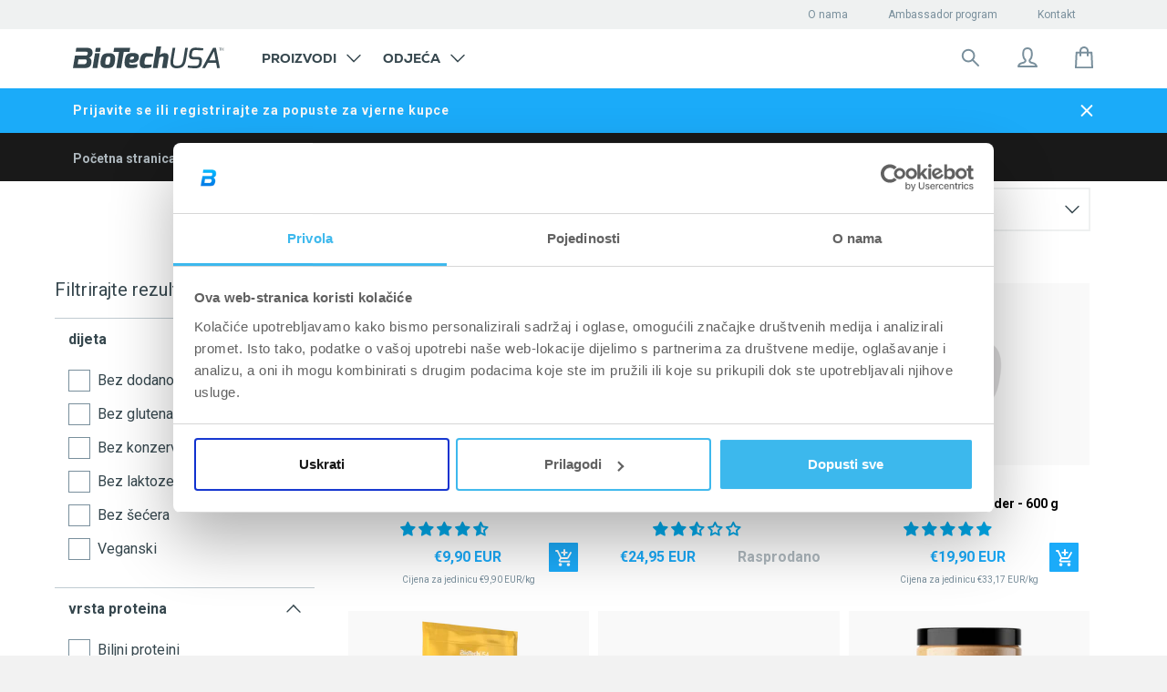

--- FILE ---
content_type: text/html; charset=utf-8
request_url: https://shop.biotechusa.hr/collections/visoka-vlakna
body_size: 74884
content:

<!doctype html>
<!--[if IE 8]>
<html class="no-js lt-ie9" lang="hr-HR"> <![endif]-->
<!--[if IE 9 ]>
<html class="ie9 no-js" lang="hr-HR"> <![endif]-->
<!--[if (gt IE 9)|!(IE)]><!-->
<html class=" no-js" lang="hr-HR">
<!--<![endif]-->

<head>
    


































































































 

 








    

    

    

    

    <!-- Basic page needs ================================================== -->
    <meta charset="utf-8">
    <meta http-equiv="X-UA-Compatible" content="IE=edge,chrome=1">
    <meta name="google-site-verification" content=""/>
    <link rel="apple-touch-icon" sizes="57x57" href="//shop.biotechusa.hr/cdn/shop/t/4/assets/btu-favicon_57x57.png?v=155312337632646216161693229519">
    <link rel="apple-touch-icon" sizes="60x60" href="//shop.biotechusa.hr/cdn/shop/t/4/assets/btu-favicon_60x60.png?v=155312337632646216161693229519">
    <link rel="apple-touch-icon" sizes="72x72" href="//shop.biotechusa.hr/cdn/shop/t/4/assets/btu-favicon_72x72.png?v=155312337632646216161693229519">
    <link rel="apple-touch-icon" sizes="76x76" href="//shop.biotechusa.hr/cdn/shop/t/4/assets/btu-favicon_76x76.png?v=155312337632646216161693229519">
    <link rel="apple-touch-icon" sizes="114x114" href="//shop.biotechusa.hr/cdn/shop/t/4/assets/btu-favicon_114x114.png?v=155312337632646216161693229519">
    <link rel="apple-touch-icon" sizes="120x120" href="//shop.biotechusa.hr/cdn/shop/t/4/assets/btu-favicon_120x120.png?v=155312337632646216161693229519">
    <link rel="apple-touch-icon" sizes="144x144" href="//shop.biotechusa.hr/cdn/shop/t/4/assets/btu-favicon_144x144.png?v=155312337632646216161693229519">
    <link rel="apple-touch-icon" sizes="152x152" href="//shop.biotechusa.hr/cdn/shop/t/4/assets/btu-favicon_152x152.png?v=155312337632646216161693229519">
    <link rel="apple-touch-icon" sizes="180x180" href="//shop.biotechusa.hr/cdn/shop/t/4/assets/btu-favicon_180x180.png?v=155312337632646216161693229519">
    <link rel="icon" type="image/png" sizes="512x512" href="//shop.biotechusa.hr/cdn/shop/t/4/assets/btu-favicon_512x512.png?v=155312337632646216161693229519">
    <link rel="icon" type="image/png" sizes="384x384" href="//shop.biotechusa.hr/cdn/shop/t/4/assets/btu-favicon_384x384.png?v=155312337632646216161693229519">
    <link rel="icon" type="image/png" sizes="256x256" href="//shop.biotechusa.hr/cdn/shop/t/4/assets/btu-favicon_256x256.png?v=155312337632646216161693229519">
    <link rel="icon" type="image/png" sizes="192x192" href="//shop.biotechusa.hr/cdn/shop/t/4/assets/btu-favicon_192x192.png?v=155312337632646216161693229519">
    <link rel="icon" type="image/png" sizes="96x96" href="//shop.biotechusa.hr/cdn/shop/t/4/assets/btu-favicon_96x96.png?v=155312337632646216161693229519">
    <link rel="icon" type="image/png" sizes="32x32" href="//shop.biotechusa.hr/cdn/shop/t/4/assets/btu-favicon_32x32.png?v=155312337632646216161693229519">
    <link rel="icon" type="image/png" sizes="16x16" href="//shop.biotechusa.hr/cdn/shop/t/4/assets/btu-favicon_16x16.png?v=155312337632646216161693229519">
    <meta name="msapplication-TileColor" content="#ffffff">
    <meta name="msapplication-TileImage" content="//shop.biotechusa.hr/cdn/shop/t/4/assets/btu-favicon_144x144.png?v=155312337632646216161693229519">
    <meta name="viewport" content="width=device-width,initial-scale=1,shrink-to-fit=no">
    <meta name="theme-color" content="#FFFFFF">

    
    
    <link
            rel="alternate"
            hreflang="hr-HR"
            href="https://shop.biotechusa.hr/collections/visoka-vlakna"
    />

    <!--
        Preload
    -->
    <link rel="preconnect" href="https://fonts.gstatic.com/" crossorigin>
    <link rel="preconnect" href="https://cdn.shopify.com/" crossorigin>
    <link href="//shop.biotechusa.hr/cdn/shop/t/4/assets/bt-font.woff?v=86326411056777211571641306482" as="font" crossorigin="crossorigin" type="font/woff">
    <link href="https://fonts.googleapis.com/css?family=Roboto:300,300i,400,500,500i,700,700i,900,900i&subset=latin-ext"
          as="style" crossorigin="crossorigin">
    <link href="//shop.biotechusa.hr/cdn/shop/t/4/assets/hinted-CoreSansM65Bold.woff?v=31031532138397366961641306491" as="font" crossorigin="crossorigin" type="font/woff">
    <link href="//shop.biotechusa.hr/cdn/shop/t/4/assets/hinted-CoreSansM45Regular.woff?v=162208954039043352941641306475" as="font" crossorigin="crossorigin"
          type="font/woff">
    <link href="//shop.biotechusa.hr/cdn/shop/t/4/assets/hinted-CoreSansMSC65Bold.woff?v=17005182973789538961641306470" as="font" crossorigin="crossorigin" type="font/woff">
    <link href="//shop.biotechusa.hr/cdn/shop/t/4/assets/CoreSansMSC35Light.woff?v=3193766551245653871641306489" as="font" crossorigin="crossorigin" type="font/woff">
    <link rel="preconnect" href="https://cdn.jsdelivr.net/" crossorigin>
    <link rel="preconnect" href="https://biotechusa.hu/" crossorigin>
    <!-- /snippets/social-meta-tags.liquid -->









  
    <meta property="og:image" content="http://shop.biotechusa.hr/cdn/shop/t/4/assets/logo.png?v=18878354900598980151646233254">
    <meta property="og:image:secure_url" content="https://shop.biotechusa.hr/cdn/shop/t/4/assets/logo.png?v=18878354900598980151646233254">
  


<meta property="og:type" content="website">
<meta property="og:title" content="">



<meta property="og:url" content="https://shop.biotechusa.hr/collections/visoka-vlakna">
<meta property="og:site_name" content="BioTechUSA HR">



  <meta name="twitter:site" content="@biotechusaint">


  <meta name="twitter:card" content="summary">



    


    <!-- Title and description ================================================== -->
    <title>Visok sadržaj vlakana</title>
    
        
            <meta name="description" content=".">
        
    
    <!-- Helpers ================================================== -->
    


































































































 

 
















        

      




 









    <link rel="canonical" href="https://shop.biotechusa.hr/collections/visoka-vlakna">


    <!-- CSS ================================================== -->
    <link href="//shop.biotechusa.hr/cdn/shop/t/4/assets/timber.scss.css?v=21599216827166775741765359130" rel="stylesheet" type="text/css" media="all" />
    <link href="//shop.biotechusa.hr/cdn/shop/t/4/assets/nexa_font.css?v=106924659790404289801641306472" rel="stylesheet" type="text/css" media="all" />

    <link href="//shop.biotechusa.hr/cdn/shop/t/4/assets/jquery.minimalect.scss.css?v=119013425162344203361641306478" rel="stylesheet" type="text/css" media="all" />

    <link href="//shop.biotechusa.hr/cdn/shop/t/4/assets/biotechusa11.scss.css?v=146979776025774910251765359130" rel="stylesheet" type="text/css" media="all" />
    <link href="//shop.biotechusa.hr/cdn/shop/t/4/assets/base-component.scss.css?v=43075725679691782671764756812" rel="stylesheet" type="text/css" media="all" />

    

    
    

    

    

    

    <!-- Header hook for plugins ================================================== -->
    
<script src="//cdn.jsdelivr.net/jquery/2/jquery.min.js" type="text/javascript"></script>
<script src="https://cdn.jsdelivr.net/npm/jquery.cookie@1.4.1/jquery.cookie.min.js" type="text/javascript"></script>
<script src="https://cdn.jsdelivr.net/npm/js-cookie@2/src/js.cookie.min.js"></script>
<script src="https://polyfill-fastly.net/v2/polyfill.min.js?features=Intl.~locale.en" async ></script>

<script src="//shop.biotechusa.hr/cdn/shop/t/4/assets/emarsys-functions.js?v=111282213455841403111740654888" type="text/javascript"></script>



<!-- Algolia head -->
<script type="text/template" id="template_algolia_money_format">€{{amount_with_comma_separator}}
</script>
<script type="text/template" id="template_algolia_autocomplete"><div class="
  aa-columns-container

  [[# with.articles ]] aa-with-articles [[/ with.articles ]]
  [[^ with.articles ]] aa-without-articles [[/ with.articles ]]

  [[# with.collections ]] aa-with-collections [[/ with.collections ]]
  [[^ with.collections ]] aa-without-collections [[/ with.collections ]]

  [[# with.poweredBy ]] aa-with-powered-by [[/ with.poweredBy ]]
  [[^ with.poweredBy ]] aa-without-powered-by [[/ with.poweredBy ]]

  [[# with.products ]] aa-with-products [[/ with.products ]]
  [[^ with.products ]] aa-without-products [[/ with.products ]]
">
  <div class="aa-right-column">
    <div class="aa-dataset-products"></div>

    <div class="aa-articles">
      <div class="aa-articles-header">
        Članci i stranice
      </div>
      <div class="aa-dataset-articles"></div>
    </div>

  </div>

  <div class="aa-left-column">
    <div class="aa-collections">
      <div class="aa-collections-header">
        Kategorije
      </div>
      <div class="aa-dataset-collections"></div>
    </div>

    <div class="aa-powered-by">
      <a
        class="aa-powered-by-logo"
        href="https://www.algolia.com/?utm_source=shopify&utm_medium=link&utm_campaign=autocomplete-[[ storeName ]]"
      ></a>
    </div>
  </div>
</div>
</script>
<script type="text/template"
        id="template_algolia_autocomplete.css">.algolia-autocomplete {
  box-sizing: border-box;

  background: white;
  border: 1px solid #CCC;
  border-top: 2px solid [[ colors.main ]];

  z-index: 10000 !important;

  color: black;

  text-align: left;
}

.aa-dropdown-menu .aa-highlight {
  color: #282828;
  font-weight: bold;
}

.aa-dropdown-menu .aa-title {
  color: #798f9c;
}

.aa-dropdown-menu .aa-cursor {
  cursor: pointer;
  background: #f8f8f8;
}

/* Resets */
.aa-dropdown-menu div,
.aa-dropdown-menu p,
.aa-dropdown-menu span,
.aa-dropdown-menu a {
  box-sizing: border-box;

  margin: 0;


  line-height: 1;

}

/* Links */
.aa-dropdown-menu a,
.aa-dropdown-menu a:hover,
.aa-dropdown-menu a:focus,
.aa-dropdown-menu a:active {
  font-weight: initial;
  font-style: initial;
  text-decoration: initial;

  color: [[ colors.main ]];
}

.aa-dropdown-menu a:hover,
.aa-dropdown-menu a:focus,
.aa-dropdown-menu a:active {
  text-decoration: underline;
}

/* Column layout */

.aa-collections .aa-powered-by .aa-articles {
  font-family: "Nexa XBold", serif;
  text-transform: uppercase;
}

.aa-dropdown-menu .jdgm-prev-badge {
  max-height: 39px;
}

.aa-collections .aa-title {
  font-size: 12px;
  font-family: Nexa, sans-serif;
  font-weight: 800;
  text-transform: uppercase;
}

.aa-dropdown-menu .jdgm-prev-badge__text {
color: #798F9C;
font-family: Roboto, serif;
font-style: normal;
font-weight: normal;
font-size: 10px
}

.aa-dropdown-menu .jdgm-star.jdgm--on:before {
  color: #1babf9;
}

.aa-dropdown-menu .jdgm-star.jdgm--half:before {
  color: #1babf9;
}

.aa-dropdown-menu .aa-left-column,
.aa-dropdown-menu .aa-right-column {
  position: relative;

  padding: 32px 24px 0 24px;
}

.aa-dropdown-menu-size-xs .aa-left-column,
.aa-dropdown-menu-size-xs .aa-right-column,
.aa-dropdown-menu-size-sm .aa-left-column,
.aa-dropdown-menu-size-sm .aa-right-column {
  padding: 24px 12px 0 24px;
}

.aa-dropdown-menu .aa-with-powered-by .aa-left-column {
  padding-bottom: 48px;
}

.aa-dropdown-menu-size-xs .aa-left-column,
.aa-dropdown-menu-size-sm .aa-left-column {
  padding-top: 24px;
  padding-bottom: 32px;
}

.aa-dropdown-menu-size-xs .aa-without-powered-by .aa-left-column,
.aa-dropdown-menu-size-sm .aa-without-powered-by .aa-left-column {
  padding-bottom: 0;
}

.aa-dropdown-menu-size-lg .aa-columns-container {
  direction: rtl;

  width: 100%;

  display: table;
  table-layout: fixed;
}

.aa-dropdown-menu-size-sm .aa-columns-container {
  display: flex;
  flex-direction: column-reverse;
}

.aa-dropdown-menu-size-lg .aa-left-column,
.aa-dropdown-menu-size-lg .aa-right-column {
  display: table-cell;
  direction: ltr;
  vertical-align: top;
}

.aa-dropdown-menu-size-lg .aa-left-column {
  width: 30%;
}

.aa-dropdown-menu-size-lg .aa-without-articles.aa-without-collections .aa-left-column {
  display: none;
}

.aa-dropdown-menu-size-lg .aa-without-products .aa-left-column {
  width: 100%;
}

.aa-dropdown-menu-size-lg .aa-right-column {
  width: 70%;
  border-left: 1px solid #ebebeb;

  padding-bottom: 64px;
}

.aa-dropdown-menu-size-lg .aa-without-articles.aa-without-collections .aa-right-column {
  width: 100%;
  border-left: none;
}

.aa-dropdown-menu-size-lg .aa-without-products .aa-right-column {
  display: none;
}

/* Products group */
.aa-dropdown-menu .aa-dataset-products .aa-suggestions:after {
  content: '';
  display: block;
  clear: both;
}

.aa-dropdown-menu .aa-without-products .aa-dataset-products {
  display: none;
}

.aa-dropdown-menu .aa-products-empty {
  margin-bottom: 16px;
}

.aa-dropdown-menu .aa-products-empty .aa-no-result {
  /*TODO: honnan jöjjön */
  color: #282828;
  font-family: Roboto, sans-serif;
  font-style: normal;
  font-weight: normal;
  font-size: 16px;
}

.aa-dropdown-menu .aa-products-empty .aa-no-result--bold {
  color: #282828;
  font-family: Roboto, sans-serif;
  font-style: normal;
  font-weight: bold;
  font-size: 16px;
}

.aa-dropdown-menu .aa-products-empty .aa-see-all {
  color: #1babf9;
  font-family: Roboto, serif;
  text-decoration: underline;
  font-style: normal;
  font-weight: normal;
  font-size: 16px;
  margin: 32px 0;
}

.aa-dropdown-menu .aa-products-empty .aa-see-all a {
  color: #1babf9;
}

/* Product */
.aa-dropdown-menu .aa-dataset-products .aa-suggestion {
  float: left;
  /*height:70px;*/
  width: 50%;

  margin-bottom: 16px;
  margin-top: -4px; /* -$v_padding */
}

.aa-dropdown-menu-size-xs .aa-dataset-products .aa-suggestion,
.aa-dropdown-menu-size-sm .aa-dataset-products .aa-suggestion {
  width: 100%;
}

.aa-dropdown-menu .aa-product {
  position: relative;
  min-height: 56px; /* $img_size + 2 * $v_padding */

  padding: 4px 16px; /* $v_padding, $h_padding */
}

.aa-dropdown-menu .aa-product-picture {
  position: absolute;

  width: 48px; /* $img_size */
  height: 48px; /* $img_size */

  top: 4px; /* $v_padding */
  left: 16px; /* $h_padding */

  background-position: center center;
  background-size: contain;
  background-repeat: no-repeat;
}

.aa-dropdown-menu .aa-product-text {
  margin-left: 64px; /* $img_size + $h_padding */
}

.aa-dropdown-menu-size-xs .aa-product {
  padding: 4px;
}

.aa-dropdown-menu-size-xs .aa-product-picture {
  display: none;
}

.aa-dropdown-menu-size-xs .aa-product-text {
  margin: 0;
}

.aa-dropdown-menu .aa-product-info {
  font-size: 0.85em;
  color: [[ colors.secondary ]];
}

.aa-dropdown-menu .aa-product-info .aa-highlight {
  font-size: 1em;
}

.aa-dropdown-menu .aa-product-price {
  color: [[ colors.main ]];
}

.aa-dropdown-menu .aa-product-title,
.aa-dropdown-menu .aa-product-info {
  width: 100%;

  margin-top: -0.4em;

  white-space: nowrap;
  overflow: hidden;
  text-overflow: ellipsis;

  line-height: 1.5;
}

/* Collections & Articles */
.aa-dropdown-menu .aa-dataset-collections {
  margin-top: 32px;
}

.aa-dropdown-menu .aa-collections .aa-suggestion {
  padding-bottom: 24px;
}

.aa-dropdown-menu .aa-without-collections .aa-collections {
  display: none;
}

.aa-dropdown-menu .aa-without-articles .aa-articles {
  display: none;
}

.aa-dropdown-menu .aa-articles .aa-articles-empty {
  margin: 32px 0 0;
}

.aa-dropdown-menu .aa-collections,
.aa-dropdown-menu .aa-articles {
  margin-bottom: 24px;
}

.aa-dropdown-menu .aa-collections-empty .aa-no-result,
.aa-dropdown-menu .aa-articles-empty .aa-no-result {
  opacity: 0.7;
}

.aa-dropdown-menu .aa-collections-header,
.aa-dropdown-menu .aa-articles-header {
  margin-bottom: 8px;
  font-family: Roboto, sans-serif;
  font-weight: normal;
  font-size: 12px;
  /* TODO: secondary vagy égetett */
  color: #AEB8BE;
}

.aa-dropdown-menu .aa-collection,
.aa-dropdown-menu .aa-article {
  padding: 0;
}

/* Footer */

.aa-dropdown-menu .aa-footer {
  display: block;
  color: #1babf9;
  width: 100%;
  font-family: Roboto, serif;
  font-style: normal;
  font-weight: normal;
  font-size: 16px;
  padding: 0px 16px 32px;
}

.aa-dropdown-menu .aa-all-results-href {
  color: #00ADEF;
}

.aa-dropdown-menu .aa-all-results-href:hover {
  text-decoration: none;
  color: #00ADEF;
}

.aa-dropdown-menu .aa-footer svg{
  position: relative;
  top: 5px;
  margin-right: 16px;
}

.aa-dropdown-menu .aa-footer path{
  stroke: #1BABF9;
}

.aa-dropdown-menu .aa-footer .aa-footer__text{
  text-decoration: underline;
}

.aa-dropdown-menu .aa-footer .aa-footer-link {
  color: #1babf9;
}

.aa-dropdown-menu-size-xs .aa-footer,
.aa-dropdown-menu-size-sm .aa-footer,
.aa-dropdown-menu-size-md .aa-footer {
  position: relative;
  padding-left: 24px;
}

/* Powered By */

.aa-dropdown-menu .aa-without-powered-by .aa-powered-by {
  display: none;
}

.aa-dropdown-menu .aa-powered-by {
  width: 100%;

  position: absolute;
  left: 0;
  bottom: 16px;

  text-align: center;
  font-size: 0.8em;
  color: [[ colors.secondary ]];
}

.aa-dropdown-menu .aa-powered-by-logo {
  display: inline-block;

  width: 142px;
  height: 24px;

  margin-bottom: -6px;

  background-position: center center;
  background-size: contain;
  background-repeat: no-repeat;
  background-image: url([data-uri]);
}


/*Custom*/
.aa-dropdown-menu{

  font-family: 'Roboto', sans-serif;
  font-size:1em;
}

.aa-new-product {
  display: inline-block;
  padding: 6px 9px;
  margin-bottom: 8px;
  background: #00adef;
  font-weight: 700;
  color: white;
  font-family: nexa, sans-serif;
  text-transform: uppercase;
}

.aa-new-taste {
  display: inline-block;
  margin-bottom: 8px;
  padding: 5px 9px;
  background: white;
  border: 1px solid #1BABF9;
  font-weight: 700;
  color: #1BABF9;
  font-family: nexa, sans-serif;
  text-transform: uppercase;
}

.aa-on-sale {
  display: inline-block;
  padding: 6px 9px;
  margin-bottom: 8px;
  background: #ff4949;
  font-weight: 700;
  left: auto;
  color: white;
  font-family: nexa, sans-serif;
  text-transform: uppercase;
}

.aa-dropdown-menu .aa-product-title{
  font-family: 'Roboto', sans-serif;
  font-size:13px;
  font-weight: bold;
  color: #36474E;
  line-height: 1;
  padding: 7px 0 1px 0;
  float: left;
  margin-bottom: 8px;
}
.algolia-variant{
  font-size:90%;
}
.aa-dropdown-menu .aa-product-price{
  color: #1BABF9;
  font-size: 16px;
  font-style: normal;
  font-weight: bold;
  font-family: 'Roboto', sans-serif;
  margin-top: 16px;
}
.aa-dropdown-menu .egysegar{
  display: block;
  font-size: 11px;
  font-family: 'CoreSansMSC65Bold', sans-serif;
  color: #4a4a4a;
  margin-top:5px;
  clear: both;
}
.ais-hit--price-striked {
  float: left;
  margin-left: 20px !important;
  font-weight: 100;
  font-family: 'CoreSansMSC55Regular', sans-serif;
  text-decoration: line-through;
  color:#a5a5a5;
  font-size: 16px;
}
.ais-hit--price-discount{
  float: right;
  font-weight: 100;
  font-family: 'CoreSansMSC55Regular', sans-serif;


  background: #ff4949;
  color: white;
  /* width: 34px; */

  font-size: 80%;
}
.ais-hit--price--sale{
  float:left;
  color:#ff4949;

}
.aa-dropdown-menu .aa-on-sale{
  height: 20px;
  font-size:10px;
  margin-bottom: 8px;
}
.aa-dropdown-menu .aa-new-product{
  height: 20px;
  font-size:10px;
  top:22px;
  right: 10px;
  left: auto;
  width: auto !important;
  padding: 2px 12px !important;
  line-height: 18px !important;
  display: inline-block;
}
.aa-dropdown-menu .aa-new-taste{
  height: 20px;
  font-size:10px;
  margin-bottom: 8px;
}
.aa-dropdown-menu .aa-new-taste span{
  padding: 0.1px 10px;
  position: relative;
  top: 0.7px;
}</script>
<script type="text/template"
        id="template_algolia_autocomplete_collection"><div class="aa-collection">
  <div class="aa-picture" style="background-image: url('[[# helpers.iconImage ]][[/ helpers.iconImage ]]')"></div>
  <div class="aa-text">
    <span class="aa-title">[[& _highlightResult.title.value ]]</span>
  </div>
</div>
</script>
<script type="text/template"
        id="template_algolia_autocomplete_collections_empty"><div class="aa-collections-empty">
  <div class="aa-no-result">
   Nema rezultata
  </div>
</div>
</script>
<script type="text/template"
        id="template_algolia_autocomplete_article"><article class="card article-card-base article-card article-search" style="white-space: normal;">
  <a href="[[# helpers.blogPermalink ]][[/ helpers.blogPermalink ]]" title="[[# helpers.blogTitle ]][[/ helpers.blogTitle ]]">
    <div class="inner">
      <div class="img">
        <div class="dummy">
          <div class="logo">
            <div class="img"></div>
          </div>
        </div>


        [[# helpers.blogImage ]][[/ helpers.blogImage ]]

        <div class="height-placeholder"></div>
      </div>
      <header>
        <div class="text">
          <p class="category">[[# helpers.blogCategory ]][[/ helpers.blogCategory ]]</p>
          <p class="title" role="heading" aria-level="1">[[# helpers.blogTitle ]][[/ helpers.blogTitle ]]</p>
        </div>
      </header>
    </div>
  </a>
</article>
</script>
<script type="text/template"
        id="template_algolia_autocomplete_articles_empty"><div class="aa-articles-empty">
  <div class="aa-no-result">
    Nema rezultata
  </div>
</div>
</script>
<script type="text/template"
        id="template_algolia_autocomplete_product"><div class="aa-product">
  <div class="aa-product-picture"
       style="background-image: url('[[# helpers.thumbImage ]][[/ helpers.thumbImage ]]')"></div>
  <div class="aa-product-text">
    [[# helpers.addLabels ]]

    [[/ helpers.addLabels ]]
    <p class="aa-product-title">
      [[# helpers.fullHTMLTitle ]][[/ helpers.fullHTMLTitle ]]
    </p>

    
      <div id='judgeme_product_reviews'
           class='jdgm-widget jdgm-review-widget'>[[& meta.judgeme.badge ]]
      </div>
    

    

    <p class="aa-product-price">
      [[# helpers.formattedPriceWithComparison ]]

      [[/ helpers.formattedPriceWithComparison ]]
    </p>
    <p class="egysegar">
      [[# helpers.unitPrice ]]

      [[/ helpers.unitPrice ]]
    </p>
  </div>
</div>


</script>
<script type="text/template"
        id="template_algolia_autocomplete_products_empty"><div class="aa-products-empty">
  <p class="aa-no-result">
          Nema rezultata za pojam: "[[ query ]]

  </p>

  <p class="aa-see-all">
    <a href="/search?q=">
           Prikaži sve proizvode
    </a>
  </p>
</div>
</script>
<script type="text/template"
        id="template_algolia_autocomplete_footer"><div class="aa-footer">
  <a href="/search?q=[[ query ]]" class="aa-all-results-href">
    <svg width="24" height="24" viewBox="0 0 24 24" fill="none" xmlns="http://www.w3.org/2000/svg">
    <path d="M14.6426 14.6434L20.9992 21.0001" stroke="#798F9C" stroke-width="2" stroke-miterlimit="10" stroke-linecap="round" stroke-linejoin="round"/>
    <path d="M10.125 16.5C13.6458 16.5 16.5 13.6458 16.5 10.125C16.5 6.60418 13.6458 3.75 10.125 3.75C6.60418 3.75 3.75 6.60418 3.75 10.125C3.75 13.6458 6.60418 16.5 10.125 16.5Z" stroke="#798F9C" stroke-width="2" stroke-miterlimit="10" stroke-linecap="round" stroke-linejoin="round"/>
</svg>
    <span class="aa-footer__text">Rezultati pretraživanja: ,,[[ query_name ]]”</span>
  </a>
</div>
</script>
<script type="text/template"
        id="template_algolia_instant_search"><div class="ais-page">
    <div style="display: none;" class="ais-input search-input">
        <div class="ais-input--label for-this">
            Traži na pojam
        </div>
        <div class="ais-search-box-container"></div>
        <div class="ais-input-button ais-clear">
            <div class="ais-clear-input-icon"></div>

        </div>
    </div>
    <div class="ais-results-title">
        <span>Rezultati: “”</span>
    </div>
    <div class="ais-facets">
        <span class="ais-filter-title">Filtrirajte rezultate</span>
        <div class="ais-current-refined-values-container"></div>
        [[# facets ]]
        <div class="ais-facet-[[ type ]] ais-facet-[[ name ]]"></div>
        [[/ facets ]]
        <div class="ais-filter-clear">
            <a class="ais-filter-clear--link"><span>Briši postavljene filtre</span></a>
        </div>
    </div>
    <div class="ais-block ais-products">

        <div class="ais-search-header">
            <div class="ais-stats-container" style="display: none;"></div>
            <div class="ais-facets-button">
                <img src="//shop.biotechusa.hr/cdn/shop/t/4/assets/filters.svg?v=82098533141351023811641306468" alt="Filters icon">
            </div>
            <div class="ais-change-display">
                <span class="ais-change-display-block ais-change-display-selected small--hide medium--hide large--show" style="display: none !important;"><svg width="24" height="24" viewBox="0 0 24 24" fill="none" xmlns="http://www.w3.org/2000/svg">
    <rect width="24" height="24" fill="white"/>
    <path d="M6 5H9C9.26522 5 9.51957 5.10536 9.70711 5.29289C9.89464 5.48043 10 5.73478 10 6V9C10 9.26522 9.89464 9.51957 9.70711 9.70711C9.51957 9.89464 9.26522 10 9 10H6C5.73478 10 5.48043 9.89464 5.29289 9.70711C5.10536 9.51957 5 9.26522 5 9V6C5 5.73478 5.10536 5.48043 5.29289 5.29289C5.48043 5.10536 5.73478 5 6 5Z" fill="#36474E"/>
    <path d="M6 14H9C9.26522 14 9.51957 14.1054 9.70711 14.2929C9.89464 14.4804 10 14.7348 10 15V18C10 18.2652 9.89464 18.5196 9.70711 18.7071C9.51957 18.8946 9.26522 19 9 19H6C5.73478 19 5.48043 18.8946 5.29289 18.7071C5.10536 18.5196 5 18.2652 5 18V15C5 14.7348 5.10536 14.4804 5.29289 14.2929C5.48043 14.1054 5.73478 14 6 14Z" fill="#36474E"/>
    <path d="M15 5H18C18.2652 5 18.5196 5.10536 18.7071 5.29289C18.8946 5.48043 19 5.73478 19 6V9C19 9.26522 18.8946 9.51957 18.7071 9.70711C18.5196 9.89464 18.2652 10 18 10H15C14.7348 10 14.4804 9.89464 14.2929 9.70711C14.1054 9.51957 14 9.26522 14 9V6C14 5.73478 14.1054 5.48043 14.2929 5.29289C14.4804 5.10536 14.7348 5 15 5Z" fill="#36474E"/>
    <path d="M15 14H18C18.2652 14 18.5196 14.1054 18.7071 14.2929C18.8946 14.4804 19 14.7348 19 15V18C19 18.2652 18.8946 18.5196 18.7071 18.7071C18.5196 18.8946 18.2652 19 18 19H15C14.7348 19 14.4804 18.8946 14.2929 18.7071C14.1054 18.5196 14 18.2652 14 18V15C14 14.7348 14.1054 14.4804 14.2929 14.2929C14.4804 14.1054 14.7348 14 15 14Z" fill="#36474E"/>
</svg>
</i></span>
                <span class="ais-change-display-list small--hide medium--hide large--show"><svg width="24" height="24" viewBox="0 0 24 24" fill="none" xmlns="http://www.w3.org/2000/svg">
    <rect width="24" height="24" fill="white"/>
    <path d="M4 5H7C7.26522 5 7.51957 5.10536 7.70711 5.29289C7.89464 5.48043 8 5.73478 8 6V9C8 9.26522 7.89464 9.51957 7.70711 9.70711C7.51957 9.89464 7.26522 10 7 10H4C3.73478 10 3.48043 9.89464 3.29289 9.70711C3.10536 9.51957 3 9.26522 3 9V6C3 5.73478 3.10536 5.48043 3.29289 5.29289C3.48043 5.10536 3.73478 5 4 5Z" fill="#36474E"/>
    <path d="M4 14H7C7.26522 14 7.51957 14.1054 7.70711 14.2929C7.89464 14.4804 8 14.7348 8 15V18C8 18.2652 7.89464 18.5196 7.70711 18.7071C7.51957 18.8946 7.26522 19 7 19H4C3.73478 19 3.48043 18.8946 3.29289 18.7071C3.10536 18.5196 3 18.2652 3 18V15C3 14.7348 3.10536 14.4804 3.29289 14.2929C3.48043 14.1054 3.73478 14 4 14Z" fill="#36474E"/>
    <rect x="10" y="6" class="bottom-rects" width="11" height="3" rx="1" fill="#36474E"/>
    <rect x="10" y="15" class="bottom-rects" width="11" height="3" rx="1" fill="#36474E"/>
</svg>
</i></span>
            </div>
            <div class="ais-sort">
                <span class="ais-sort-orders-container"></span>
            </div>
        </div>
        <div class="ais-selected-facets"></div>
        <div class="ais-hits-container ais-results-as-block"></div>
        <div class="ais-infinite"></div>
    </div>


    <div class="ais-block  ais-pagination-container"></div>
</div>
</script>
<script type="text/template"
        id="template_algolia_instant_search.css">.ais-page .aa-highlight {
    color: black;
    font-weight: bold;
}

/* Resets */
.ais-page div,
.ais-page p,
.ais-page span,
.ais-page a,
.ais-page ul,
.ais-page li,
.ais-page input {
    /*   box-sizing: border-box;

     margin: 0;
     padding: 0;

     line-height: 1;
   font-size: initial;*/
}

/* Links */
.ais-page .ais-link,
.ais-page a,
.ais-page a:hover,
.ais-page a:focus,
.ais-page a:active {
    font-weight: initial;
    font-style: initial;
    text-decoration: initial;

    color: [ [ colors . main ] ];

    cursor: pointer;
}

.ais-page a:hover,
.ais-page a:focus,
.ais-page a:active,
.ais-page .ais-link:hover {
    text-decoration: underline;
}

/* Columns */
.ais-page .ais-facets {
    width: 25%;
    float: left;
    padding-right: 8px;
    padding-top: 60px;
    background: white;
}

.ais-page .ais-block {
    width: 75%;
    float: right;
    padding-left: 8px;
}

.ais-results-size-xs .ais-page .ais-facets,
.ais-results-size-xs .ais-page .ais-block,
.ais-results-size-sm .ais-page .ais-facets,
.ais-results-size-sm .ais-page .ais-block {
    width: 100%;
    padding-left: 0px;
}

.ais-page .ais-pagination {
    clear: both;
}

/* Refine button */
.ais-page .ais-facets-button {
    display: none;

    margin: 16px 0;
    padding: 8px;

    border: 1px solid #e0e0e0;
    text-align: center;

    cursor: pointer;
}

.ais-results-size-xs .ais-page .ais-facets-button,
.ais-results-size-sm .ais-page .ais-facets-button {
    display: block;
}

.ais-results-size-xs .ais-page .ais-facets,
.ais-results-size-sm .ais-page .ais-facets {
    display: none;
}

.ais-results-size-xs .ais-page .ais-facets__shown,
.ais-results-size-sm .ais-page .ais-facets__shown {
    display: block;
    position: fixed;
    overflow-y: scroll;
    height: 100%;
    top: 0;
    left: 0;
    z-index: 1000000;
    width: 80%;
}

.ais-overlay {
    position: fixed;
    width: 100%;
    height: 100%;
    top: 0;
    left: 0;
    right: 0;
    bottom: 0;
    background-color: rgba(40,40,40,0.6);
    z-index: 2000;
    cursor: pointer;
}

/* Facets */
.ais-page .ais-facet {
    margin-bottom: 16px;
    color: #636363;
}

.ais-page .ais-facet a,
.ais-page .ais-facet a:hover,
.ais-page .ais-facet a:focus,
.ais-page .ais-facet a:active {
    color: #666;
}

.ais-page .ais-facet--header {
    padding: 6px 8px;
    background: #f4f4f4;
}

.ais-page .ais-facet--body {
    padding: 8px;
}

.ais-page .ais-facet--item {
    position: relative;
    width: 100%;

    padding: 6px 50px 6px 0;

    cursor: pointer;
}

.ais-page .ais-facet--label {
    display: inline-block;
    margin-top: -0.15em;
    margin-bottom: -0.15em;
    margin-left: 16px;

    width: 100%;

    font-family: Roboto, sans-serif;
    font-style: normal;
    font-weight: normal;
    font-size: 16px;
    white-space: nowrap;
    overflow: hidden;
    text-overflow: ellipsis;

    cursor: pointer;

    line-height: 1.3;
}

.ais-page .ais-facet--count {
    position: absolute;

    top: 6px;
    right: 0px;

    color: [ [ colors . secondary ] ];
}

.ais-page .ais-facet--active {
    font-weight: bold;
}

.ais-page .ais-facet--active, .ais-page .ais-facet--item:hover {
}

.ais-page .ais-facet--active .ais-facet--count, .ais-page .ais-facet--item:hover .ais-facet--count {
}

.ais-page .ais-current-refined-values {
    position: relative;
}

.ais-page .ais-current-refined-values--header {
    padding-right: 72px;
}

.ais-page .ais-current-refined-values--clear-all {
    position: absolute;

    top: 5px;
    right: 8px;
}

.ais-page .ais-current-refined-values--link {
    display: table;

    width: 100%;
    margin: 4px 0;

    border: 1px solid #e0e0e0;

    cursor: pointer;
}

.ais-page .ais-current-refined-values--link:before {
    content: '\2a2f';
    display: table-cell;
    vertical-align: middle;

    width: 0;
    padding: 4px 6px;

    background: #e0e0e0;
}

.ais-page .ais-current-refined-values--link div {
    display: inline;
}

.ais-page .ais-current-refined-values--link > div {
    display: table-cell;
    vertical-align: middle;

    margin-top: -0.15em;
    margin-bottom: -0.15em;
    padding: 4px 6px;

    background: #f4f4f4;

    width: 100%;
    max-width: 1px;

    white-space: nowrap;
    overflow: hidden;
    text-overflow: ellipsis;

    line-height: 1.3;
}

.ais-page .ais-current-refined-values--link:hover {
    text-decoration: none;
}

.ais-page .ais-current-refined-values--link:hover > div {
    text-decoration: line-through;
}

.ais-page .ais-current-refined-values--label {
    font-weight: bold;
}

.ais-page .ais-current-refined-values--count {
    display: none;
}

.ais-page .ais-range-slider--target {
    margin: 16px 16px 24px 16px;
    cursor: pointer;
}

.ais-page .ais-range-slider--tooltip {
    display: none;

    background: transparent;

    font-size: 0.8em;
}

.ais-page .ais-range-slider--connect {
    background: [ [ colors . main ] ];
}

.ais-page .ais-range-slider--handle {
    border-color: #ccc;
}

.ais-page .ais-range-slider--active .ais-range-slider--tooltip {
    display: block;
}

.ais-page .ais-range-slider--value {
    margin-left: -20px;
    padding-top: 15px;

    font-size: 0.8em;
}

/* Search box */

.ais-page .ais-input {
    display: table;
    width: 100%;

    border: 2px solid [ [ colors . main ] ];
}

.ais-page .ais-input--label {
    display: table-cell;
    vertical-align: middle;

    width: 0;

    padding: 8px;
    padding-right: 24px;

    white-space: nowrap;
    color: white;
    background: [ [ colors . main ] ];
}

.ais-results-size-xs .ais-page .ais-input--label {
    display: none;
}

.ais-page .ais-search-box-container {
    display: table-cell;
    width: 100%;
    vertical-align: middle;
}

.ais-page .ais-search-box--input {
    width: 100%;
    padding: 8px 16px 8px 4px;

    border: none;
}

.ais-page .ais-search-box--input::-ms-clear {
    display: none;
    width: 0;
    height: 0;
}

.ais-page .ais-search-box--input,
.ais-page .ais-search-box--input:focus {
    outline: 0;
    box-shadow: none;

    height: 32px;
    padding: 0 8px;
}

.ais-page .ais-input-button {
    display: table-cell;
    vertical-align: middle;

    width: 0;
    padding: 4px 8px;
}

.ais-page .ais-clear-input-icon,
.ais-page .ais-algolia-icon {
    background-size: contain;
    background-position: center center;
    background-repeat: no-repeat;

    cursor: pointer;
}

.ais-page .ais-clear-input-icon {
    display: none;

    width: 16px;
    height: 16px;

    background-image: url('[data-uri]');
}

.ais-page .ais-algolia-icon {
    width: 24px;
    height: 24px;

    background-image: url([data-uri]);
}

/* Search header */
.ais-page .ais-search-header {
    margin: 16px 0 8px 0;
    padding: 0.6em 0.9em 0.4em 0.9em;

    background: #f4f4f4;
    color: [ [ colors . secondary ] ];
    display: flex;
    justify-content: flex-end;
}

.ais-page .ais-search-header:after {
    content: '';
    clear: both;
    display: block;
}

.ais-page .ais-search-header {
    font-size: 0.85em;
}

.ais-page .ais-search-header * {
    font-size: inherit;
    line-height: 1.6;
}

/* Stats */
.ais-page .ais-stats {
    float: left;
}

.ais-page .ais-stats--nb-results {
    font-weight: bold;
}

.ais-results-size-xs .ais-page .ais-stats {
    float: none;
}

/* Display mode */
.ais-page .ais-change-display {
    float: right;

    padding-top: 12px;
    padding-right: 24px;
    margin-left: 10px;

    cursor: pointer;
}

@media screen and (max-width: 382px) {
    .ais-page .ais-change-display {
        display: flex;
        padding-right: 6px
    }
}

.ais-page .ais-change-display-block:hover,
.ais-page .ais-change-display-list:hover,
.ais-page .ais-change-display-selected {
    color: [ [ colors . main ] ];
}

/* Sort orders */
.ais-page .ais-sort {
    float: right;
}

.ais-results-size-xs .ais-page .ais-sort {
    float: none;
}

.ais-page .ais-sort-by-selector {
    width: 224px;
    height: 48px;
    border: 2px solid #EFF1F1;
    border-radius: 0;
    display: inline-block;
    min-width: 0;
    min-height: 0;

    font-family: Roboto, sans-serif;
    font-style: normal;
    font-weight: normal;
    font-size: 16px;

    color: #36474e;
    padding-left: 16px;

    cursor: pointer;

    background-image: url('//shop.biotechusa.hr/cdn/shop/t/4/assets/arrow.svg?v=74338261285126960981641306487');
}

/* Hits */
.ais-page .ais-hits:after {
    content: '';
    clear: both;
    display: block;
}

.ais-page .ais-hit-empty {
    margin-top: 60px;
    text-align: center;
}

.ais-page .ais-highlight {
    position: relative;
    z-index: 1;

    font-weight: bold;
}

.ais-page .ais-highlight:before {
    content: '';
    position: absolute;

    z-index: -1;

    width: 100%;
    height: 100%;

    background: [ [ colors . main ] ];
    opacity: 0.1;
}

.ais-page .ais-hit {
    position: relative;
    float: left;
    margin: 8px 0 16px 0;
    border: 1px solid #e0e0e0;
    cursor: pointer;
}

.ais-page .ais-hit:hover {
    border-color: [ [ colors . main ] ];
}

.ais-page .ais-hit--details * {
    width: 100%;

    margin-top: -0.15em;
    margin-bottom: -0.15em;

    white-space: nowrap;
    overflow: hidden;
    text-overflow: ellipsis;

    line-height: 1.3;
}

.ais-page .ais-results-as-block .ais-hit--title {
    text-align: center !important;
}

.ais-page .ais-results-as-block .aa-product-price {
    text-align: center !important;
}

.ais-page .ais-results-as-block .ais--judgeme-preview-badge {
    text-align: center !important;
}

.ais-page .ais-hit--title {
    text-align: left !important;
    white-space: normal !important;
    overflow: hidden;
    display: -webkit-box;
    -webkit-line-clamp: 1;
    -webkit-box-orient: vertical;
    color: [ [ colors . main ] ];
}

.ais-page .ais-hit--title a {
    font-family: Roboto, sans-serif;
    font-style: normal;
    font-weight: bold;
    font-size: 14px;
}

.ais-page .ais-hit--subtitle {
    text-align: left;
    font-size: 16px;
    color: [ [ colors . secondary ] ];
}

.ais-page .ais--judgeme-preview-badge {
    text-align: left;
    height: 25px;
}

.ais-page .aa-product-price {
    text-align: left;
    padding-top: 16px;
}

.ais-page .aa-product-price .full.price {
    text-align: left;
}

.ais-page .jdgm-star.jdgm--on:before {
    color: #1babf9;
}

.ais-page .jdgm-star.jdgm--half:before {
    color: #1babf9;
}

.ais-page .aa-product-price .price {
    color: #1BABF9;
    display: inline;
    font-family: Roboto, sans-serif;
    font-style: normal;
    font-weight: bold;
    font-size: 16px;
}

.ais-page .ais-results-as-block #product-badge {
    justify-content: center;
}

.ais-page .ais-results-as-block .aa-product-price .price {
    text-align: center;
}

.ais-page .ais-hit--subtitle * {
    font-size: inherit;
}

.ais-page .ais-hit--price {
    color: [ [ colors . main ] ];
}

.ais-page .grid__item.product {
    border: none;
}

.ais-page .ais-hit--price-striked {
    text-decoration: line-through;
    color: [ [ colors . secondary ] ];
}

.ais-page .ais-hit--price-striked span {
    color: [ [ colors . main ] ];
}

.ais-page .ais-hit--price-discount {
    color: [ [ colors . secondary ] ];
}

.ais-page .ais-hit--cart-button {
    display: inline-block;

    width: auto;
    padding: 8px 16px;
    margin-top: 8px;

    color: [ [ colors . secondary ] ];
    background: #e0e0e0;

    font-size: 0.9em;
    text-transform: uppercase;
}

.ais-page .ais-hit--cart-button:not(.ais-hit--cart-button__disabled):hover {
    background-color: [ [ colors . main ] ];
    color: white;
    text-decoration: none;
}

.ais-page .ais-hit--cart-button__disabled {
    background: #ccc;
}

.ais-page .ais-results-as-list .ais-hit {
    padding: 30px 25px; /* $v_padding $h_padding */
    width: 100%;
    min-height: 170px; /* $img_size + 2 * $v_padding */
}

.ais-page .ais-results-as-list .ais-hit--picture {
    position: absolute;
    width: 160px; /* $img_size */
    height: 160px; /* $img_size */
    background-position: center center;
    background-size: contain;
    background-repeat: no-repeat;
}

@media screen and (max-width: 350px) {
    .ais-page .ais-results-as-list .ais-hit--picture {
        width: 128px;
        height: 152px;
    }
}

.ais-page .ais-results-as-list .ais-hit--details {
    margin-left: 160px; /* $img_size + 2 * $h_padding */
}

.ais-page .ais-results-as-block .ais-hit {
    padding: 30px 25px; /* $v_padding $h_padding */

    text-align: center;
}

.ais-results-size-xs .ais-page .ais-results-as-block .ais-hit {
    width: 98%;
    margin-left: 2%;
}

.ais-results-size-sm .ais-page .ais-results-as-block .ais-hit,
.ais-results-size-md .ais-page .ais-results-as-block .ais-hit {
    width: 47.5%;
    margin-left: 5%;
}

.ais-results-size-sm .ais-page .ais-results-as-block > div > div:nth-of-type(2n + 1) .ais-hit,
.ais-results-size-md .ais-page .ais-results-as-block > div > div:nth-of-type(2n + 1) .ais-hit {
    margin-left: 0;
}

.ais-results-size-lg .ais-page .ais-results-as-block .ais-hit {
    width: 30%;
    margin-left: 5%;
}

.ais-results-size-lg .ais-page .ais-results-as-block > div > div:nth-of-type(3n + 1) .ais-hit {
    margin-left: 0;
}

.ais-page .ais-results-as-block .ais-hit--picture {
    position: absolute;
    top: 30px; /* $v_padding */
    left: 50%;
    margin-left: -55px; /* -$img_size / 2 */

    width: 110px; /* $img_size */
    height: 110px; /* $img_size */

    background-position: center center;
    background-size: contain;
    background-repeat: no-repeat;
}

.ais-page .ais-results-as-block .ais-hit--details {
    margin-top: 140px; /* $img_size + $v_padding */
}

/* Pagination */
.ais-page .ais-pagination {
    text-align: center;
}

.ais-page .ais-pagination--item {
    display: inline-block;

    width: 32px;
    height: 32px;

    margin: 0px 5px;

    border: 1px solid #e0e0e0;
    border-radius: 2px;

    text-align: center;
}

.ais-page .ais-pagination--active {
    border-color: [ [ colors . main ] ];
}

.ais-page .ais-pagination--link {
    display: inline-block;

    width: 100%;
    height: 100%;

    padding: 5px 0;

    font-size: 0.9em;
    color: [ [ colors . main ] ];
}

.ais-facet {
    background: white;

}

.ais-page .ais-facet--header {
    font-family: Roboto, sans-serif;
    font-style: normal;
    font-weight: bold;
    font-size: 16px;
    display: block;
    border-bottom: 1px solid #f2f2f2;
    padding: 15px;
    color: #36474e;
    background: white;
}

.ais-facet--checkbox {
    float: none;
    height: auto;
}

.ais-page .ais-current-refined-values--clear-all {
    top: 17px;
}

.ais-page .ais-current-refined-values--clear-all > div {
    font-size: 10px;
}

.ais-input--label.for-this {
    color: #a5a5a5;
    background: white;
    border-bottom-left-radius: 5px;
    border-top-left-radius: 5px;

}

.ais-page .ais-input.search-input {
    border: 0;
    margin-bottom: 60px;
    margin-top: 90px;

    margin-left: auto;
    margin-right: auto;
}

.ais-page .ais-search-box--input {
    border-radius: 0;
}

.ais-products {
    background: white;
}

.ais-page .ais-search-header {
    background: white;
}

.ais-input.search-input {
    position: relative;
}

.ais-page .ais-clear {
    display: block;
    position: absolute;
    right: 35px;
    top: 14px;
}

.ais-page .ais-search-box {
    padding-top: 10px;
    padding-bottom: 10px;
    background: white;
    border-top-right-radius: 5px;
    border-bottom-right-radius: 5px;
}

.ais-page .ais-results-as-block .ais-hit--picture {
    position: absolute;
    top: 0px;
    left: 0;
    margin-left: 0px;
    width: 100%;
    height: 100%;

}

.ais-page .ais-products {
    padding-left: 0;
}

.ais-page .ais-products .product .hovered, .ais-page .ais-products .product .bg {
    margin-left: -20px;
}

.ais-page .ais-hit--subtitle {
    margin: 5px 0;
}

.ais-hits--item .img-holder {
    background: #EFF1F1;
}

.ais-hits--item .ais-product--contents {
    width: 100%;
}

.ais-hits--item .ais-product--contents .product-on-sale {
    text-align: left !important;
}

.ais-pagination--item__first {
    display: none !important;
}

.ais-pagination--item__last {
    display: none !important;
}

.ais-facet--checkbox:checked ~ .ais-checkmark {
}

.ais-facet--checkbox:checked ~ .ais-checkmark:after {
    display: block;
}

.ais-checkmark:after {
    content: "";
    position: absolute;
    display: none;
}

.ais-refinement-list--label .ais-checkmark:after {
    left: 9px;
    top: 4px;
    width: 6px;
    height: 12px;
    border: solid #1BABF9;
    border-width: 0 2px 2px 0;
    -webkit-transform: rotate(45deg);
    -ms-transform: rotate(45deg);
    transform: rotate(45deg);
}

.ais-hits--item .grid__item.product:hover {
    background: none !important;
}

.ais-hits--item .grid__item.product:hover .inner {
    background: none !important;
}

@media screen and (max-width: 480px) {
    .ais-hits--item .grid__item.product .img-holder {
        min-height: 200px;
    }
}

.ais-results-as-list .grid__item.product {
    height: auto;
}

.ais-results-as-list .grid__item.product .img-holder {
    min-height: 160px;
    min-width: 160px;
    height: 160px;
    width: 160px;
    margin-right: 16px;
}

@media screen and (max-width: 350px) {
    .ais-results-as-list .grid__item.product .img-holder {
        min-height: 152px;
        min-width: 128px;
        height: 152px;
        width: 128px;
    }
}

.ais-results-as-list .grid__item.product .inner {
    display: flex
}

.ais-pagination-container {
    padding: 15px;
    background: white;

}

.ais-page .ais-pagination {
    margin: 0;
}

.ais-page .ais-pagination--item {
    border: 1px solid #f2f2f2;
    background: transparent;
    transition: all .4s ease;
    border-radius: 1px;
    margin-left: 7px;
    font-weight: 500;
    width: 48px;
    height: 48px;
    padding: 0;
}


.ais-page .ais-pagination--item:hover {
    text-decoration: none;
}

.ais-checkmark {
    position: absolute;
    top: 0;
    left: 0;
    height: 24px;
    width: 24px;
    background-color: #ffffff;
    border: 1px solid #798F9C;
    margin-left: 8px;
}

.ais-page .ais-pagination--item.ais-pagination--item__active {
    border: 1px solid #36474E;

    background: #36474E;
    color: white !important;
    font-weight: bold;

}
.ais-page .ais-pagination--item.ais-pagination--item__active a{
    color: white
}
.ais-page .ais-pagination--link {
    font-family: Nexa, serif;
    font-size: 16px;
    font-weight: 900 !important;
    padding: 12px;
    color: #36474E;
    font-style: normal;
    text-decoration: none !important;
    display: block;
    line-height: 20px;
}
.ais-page .ais-pagination--link:hover {
    text-decoration: none !important;
    font-weight: 900 !important;
}
.ais-facets-button{
    background:white;
}

.ais-filter-title {
    font-family: Roboto, sans-serif;
    font-style: normal;
    font-weight: 500;
    font-size: 20px;
    padding-top: 30px;
    color: #36474E;
}

.ais-facets .ais-filter-clear {
    padding-bottom: 35px;
}

.ais-filter-clear {
    text-align: center;
}

.ais-filter-clear span {
    font-family: Nexa-Heavy, sans-serif;
    font-style: normal;
    font-weight: normal;
    font-size: 16px;
    line-height: 20px;
    text-align: center;
    color: #1BABF9;
    text-transform: uppercase;
}

.ais-filter-clear--link {
    cursor: pointer;
}

.ais-filter-clear--link:hover {
    text-decoration: none !important;
}

.ais-page .ais-results-title span {
    font-family: Roboto, sans-serif;
    font-style: normal;
    font-weight: 500;
    font-size: 20px;
    color: #36474e;
}

.ais-page .ais-results-title {
    background: white;
    padding-bottom: 60px;
}

.ais-infinite-hits--showmore{
    display: block;
    clear: both;
    text-align: center;


}
.ais-infinite-hits--showmore button{
    margin:30px auto;
    background: #00adef;
    color: white;
    display: inline-block;
    text-transform: uppercase;
    text-decoration: none;
    padding: 10px 40px;
    transition: all .6s ease;

    font-weight: normal;
    font-size: 1em;
    border-radius: 6px;
    font-family: 'CoreSansMSC65Bold', sans-serif;
}
.ais-infinite-hits--showmore button:hover{
    background: #0f3d6c;

}

.ais-infinite-hits--showmore button[disabled]{
    display: none;
    margin: 0;
}

.aa-new-product {
    display: block;
    margin-bottom: 4px;
    padding: 1px 0;
    background: #00adef;
    font-size: 8px;
    line-height: 14px;
    width: 18px;
    height: 14px;
    font-weight: bold;
    color: white;
    text-align: center;
    font-family: 'Roboto', sans-serif;
    text-transform: uppercase;
}

.ais-hits .ais-product--labels .aa-new-product {
    padding: 2px 12px;
    font-size: 10px;
    line-height: 18px;
    display: inline-block;
    width: unset;
    height: unset
}

.aa-on-sale {
    display: inline-block;
    position: absolute;
    padding: 6px 9px;
    background: #ff4949;
    top: 12px;
    font-weight: 700;
    left: auto;
    right: 10px;
    color: white;
    font-family: 'Roboto', sans-serif;
    text-transform: uppercase;
}

.aa-new-taste {
    display: block;
    margin-bottom: 4px;
    padding: 0;
    background: white;
    font-size: 8px;
    line-height: 14px;
    width: 18px;
    height: 14px;
    border: 1px solid #1BABF9;
    font-weight: bold;
    color: #1BABF9;
    font-family: 'Roboto', sans-serif;
    text-transform: uppercase;
}

.ais-product--labels {
    display: flex;
    height: 18px;
}

.ais-hits .ais-product--labels {
    height: 25px;
}

.ais-results-as-block .ais-product--labels {
    display: flex;
    margin-top: 6px;
    justify-content: center;
}

.ais-hits--item .ais-product--contents .product-on-sale .price {
    font-size: 16px !important;
    font-style: normal;
    width: auto;
    padding-right: 2px;
}

.ais-hits--item .ais-product--contents .product-on-sale .price-before {
    font-size: 16px !important;
    font-style: normal;
    width: auto;
    top: 0;
}

.ais-results-as-block .ais-hits--item .ais-product--contents .product-on-sale {
    display: flex;
    justify-content: center;
    padding-top: 16px;
    margin-bottom: 10px;
}

.ais-results-as-list .ais-hits--item .ais-product--contents .product-on-sale {
    display: flex;
}

.ais-results-as-block .ais-hits--item .ais-product--contents .product-on-sale .price-before {
    text-align: left;
}

.ais-results-as-list .ais-hits--item .ais-product--contents .product-on-sale .price-before {
    text-align: left;
}

.ais-results-as-block .ais-hits--item .ais-product--contents .product-on-sale .price {
    text-align: right;
}

.ais-selected-facets {
    display: flex;
}

.ais-selected-facets .ais-selected-facets--item {
    cursor: pointer;
}

.ais-selected-facets .ais-selected-facets--item img {
    margin-left: 6px;
}

.ais-selected-facets--item {
    font-family: Nexa, sans-serif;
    font-style: normal;
    font-weight: 800;
    font-size: 12px;
    line-height: 16px;
    padding-left: 6px;
    padding-right: 6px;
    display: flex;
    text-transform: uppercase;
    border: 1px solid #1BABF9;
    color: #1babf9;
    box-sizing: border-box;
    border-radius: 30px;
}</script>
<script type="text/template"
        id="template_algolia_instant_search_stats">[[# hasNoResults ]]
Nema rezultata
[[/ hasNoResults ]]

[[# hasOneResult ]]
  <span class="ais-stats--nb-results">
1 rezultat
  </span>
[[/ hasOneResult ]]

[[# hasManyResults ]]
  od [[ start ]]-[[ end ]] od <span class="ais-stats--nb-results">[[# helpers.formatNumber ]][[ nbHits ]][[/ helpers.formatNumber ]] rezultata</span>
[[/ hasManyResults ]]


</script>
<script type="text/template"
        id="template_algolia_instant_search_facet_item"><label class="[[ cssClasses.label ]]">
  [[# type.conjunctive ]]
    <input type="checkbox" class="[[ cssClasses.checkbox ]]" [[# isRefined ]]checked[[/ isRefined ]]/>
    <span class="ais-checkmark">
      <span class="ais-check"></span>
    </span>
  [[/ type.conjunctive ]]
  [[ name ]]
  <span class="[[ cssClasses.count ]]">
    [[# helpers.formatNumber ]]
      [[ count ]]
    [[/ helpers.formatNumber ]]
  </span>
</label>
</script>
<script type="text/template"
        id="template_algolia_instant_search_current_refined_values_item">[[# label ]]
  <div class="ais-current-refined-values--label">[[ label ]]</div>[[^ operator ]]:[[/ operator]]
[[/ label ]]

[[# operator ]]
  [[& displayOperator ]]
  [[# helpers.formatNumber ]][[ name ]][[/ helpers.formatNumber ]]
[[/ operator ]]
[[^ operator ]]
  [[# exclude ]]-[[/ exclude ]][[ name ]]
[[/ operator ]]
</script>
<script type="text/template"
        id="template_algolia_instant_search_product"><div class="product grid__item large--one-third small--one-whole medium--one-half" data-handle="[[ handle ]]"
     data-variant-id="[[ objectID ]]" data-id="[[ product_id ]]">
    <div class="bg">
        <div class="inner" data-mh="eq-height">
            <div class="img-holder">
                <div class="ais-hit--picture"
                     style="background-image: url('[[# helpers.mediumImage ]][[/ helpers.mediumImage ]]')"></div>
            </div>
            <div class="ais-product--contents">
                <div class="ais-product--labels">
                    [[# helpers.addLabels ]]

                    [[/ helpers.addLabels ]]
                </div>
                <p class="ais-hit--title h6">
                    <a href="/products/[[ handle ]]?variant=[[ objectID ]]" onclick="void(0)"
                       title="[[# helpers.fullTitle ]][[/ helpers.fullTitle ]]">
                        [[# helpers.fullHTMLTitle ]][[/ helpers.fullHTMLTitle ]]
                    </a>
                </p>
                <div class="ais--judgeme-preview-badge">
                    
                        [[& meta.judgeme.badge]]
                    
                    

                </div>
                <div class="clearfix">
                    <div id="product-badge">
                        <p class="aa-product-price">
                            [[# helpers.formattedPriceWithComparisonInstant ]]

                            [[/ helpers.formattedPriceWithComparisonInstant ]]
                        </p>
                        [[^ is_package ]]
                            <button class="btn buy-button btn-primary quick-cart" data-product-handle="[[ handle ]]" data-remodal="quick-cart-modal"></button>
                        [[/ is_package ]]
                    </div>
                    <div class="unit-price">
                        [[# helpers.unitPrice ]]

                        [[/ helpers.unitPrice ]]
                    </div>
                </div>
                <!-- Extra info examples - Remove the display: none to show them -->
                <p class="ais-hit--info" style="display: none"></p>
                <!-- Tags example - Remove the display: none to show them -->
                <p class="ais-hit--tags" style="display: none">
                    [[# _highlightResult.tags ]]
                    <span class="ais-hit--tag">[[& value ]]</span>
                    [[/ _highlightResult.tags ]]
                </p>

            </div>
        </div>

    </div>
</div>
</script>
<script type="text/template"
        id="template_algolia_instant_search_no_result"><div class="ais-hit-empty">
  <div class="ais-hit-empty--title">   Nema rezultata</div>
  <div class="ais-hit-empty--clears">
      Pokušajte <a class="ais-hit-empty--clear-filters ais-link">obrisati filtre</a> ili <a class="ais-hit-empty--clear-input ais-link">promijeniti riječ za pretraživanje</a>
  </div>
</div>
</script>
<link href="//cdn.jsdelivr.net/fontawesome/4.4.0/css/font-awesome.min.css" rel="stylesheet" type="text/css" media="all" />
<!-- /Algolia head -->
<script>
    var uA = navigator.userAgent;

    if (uA.indexOf('Trident') != -1 && uA.indexOf('rv:11') != -1) {
        $('html').addClass('ie11');
    }
    if ($('[data-remodal-id=modal]').length) {
        jQuery('[data-remodal-id=modal]').remodal();
    }

    loggedincustomer = {};
    loggedincustomer.name = '';
    loggedincustomer.id = '';
    loggedincustomer.mail = '';
    loggedincustomer.hash = 'e3b0c44298fc1c149afbf4c8996fb92427ae41e4649b934ca495991b7852b855';


    var multiplier = 1;

    var validation_errors = {
        email_error: "Molimo unesite valjanu email adresu",
        required_field_error: "Popunjavanje polja je obvezno!",
        min_length_error: "Dužina ovog polja mora sadržavati najmanje {0} simbola."
    };

</script>
<!-- /snippets/oldIE-js.liquid -->


<!--[if lt IE 9]>
<script src="//cdnjs.cloudflare.com/ajax/libs/html5shiv/3.7.2/html5shiv.min.js" type="text/javascript"></script>
<script src="//shop.biotechusa.hr/cdn/shop/t/4/assets/respond.min.js?v=52248677837542619231641306468" type="text/javascript"></script>
<link href="//shop.biotechusa.hr/cdn/shop/t/4/assets/respond-proxy.html" id="respond-proxy" rel="respond-proxy" />
<link href="//shop.biotechusa.hr/search?q=e82e7c0004d21ee33f580f5820548c49" id="respond-redirect" rel="respond-redirect" />
<script src="//shop.biotechusa.hr/search?q=e82e7c0004d21ee33f580f5820548c49" type="text/javascript"></script>
<![endif]-->


<link href="//shop.biotechusa.hr/cdn/shop/t/4/assets/remodal.scss.css?v=128723635503847656271693228781" rel="stylesheet" type="text/css" media="all" />






<script data-cfasync='false' class='jdgm-settings-script'>window.jdgmSettings={"pagination":5,"disable_web_reviews":false,"badge_no_review_text":"Nema recenzija","badge_n_reviews_text":"{{ n }} recenzija","badge_star_color":"#00adef","hide_badge_preview_if_no_reviews":true,"badge_hide_text":false,"enforce_center_preview_badge":false,"widget_title":"Mišljenja {{ product_name }}","widget_open_form_text":"Napišite Vaše mišljenje","widget_close_form_text":"Povlačenje mišljenja","widget_refresh_page_text":"Ažurirajte stranicu","widget_summary_text":"Na temelju {{ number_of_reviews }} recenzije(a)","widget_no_review_text":"Budite prvi koji će napisati recenziju","widget_name_field_text":"Ime i prezime","widget_verified_name_field_text":"Ime za prikaz (javno)","widget_name_placeholder_text":"Unesite ime (javno)","widget_required_field_error_text":"Obvezno polje","widget_email_field_text":"E-mail adresa","widget_verified_email_field_text":"Potvrđeni e-mail (privatna adresa, ne može se uređivati)","widget_email_placeholder_text":"Unesite adresu e-maila (privatno)","widget_email_field_error_text":"Molimo unesite postojeću email adresu!","widget_rating_field_text":"Ocjena","widget_review_title_field_text":"Naslov mišljenja","widget_review_title_placeholder_text":"Unesite naslov mišljenja","widget_review_body_field_text":"Mišljenje","widget_review_body_placeholder_text":"Napišite mišljenje","widget_pictures_field_text":"Slika/Video (opcionalno)","widget_submit_review_text":"Pošaljite mišljenje","widget_submit_verified_review_text":"Potvrdite mišljenje","widget_submit_success_msg_with_auto_publish":"Hvala Vam na ocjeni proizvoda. Ažurirajte stranicu malo kasnije, ako se Vaše mišljenje ne pojavi.","widget_submit_success_msg_no_auto_publish":"Hvala Vam na iskazanom mišljenju. Vaše mišljenje će se pojaviti na stranici nakon odobrenja.","widget_show_default_reviews_out_of_total_text":"Prikazano {{ n_reviews_shown }} od ukupno {{ n_reviews }} recenzija.","widget_show_all_link_text":"Prikaži sve","widget_show_less_link_text":"Prikaži manje","widget_author_said_text":"{{ reviewer_name }} je rekao:","widget_days_text":"prije {{ n }} dana","widget_weeks_text":"prije {{ n }} tjedan/tjedana","widget_months_text":"prije {{ n }} mjesec/mjeseci","widget_years_text":"prije {{ n }} godinu/godina","widget_yesterday_text":"Jučer","widget_today_text":"Danas","widget_replied_text":"Odgovor BioTechUSA:","widget_read_more_text":"Pogledaj ostalo","widget_reviewer_name_as_initial":"all_initials","widget_rating_filter_color":"#00adef","widget_rating_filter_see_all_text":"Pogledaj sve recenzije","widget_sorting_most_recent_text":"Najnovija","widget_sorting_highest_rating_text":"Najviša ocjena","widget_sorting_lowest_rating_text":"Najniža ocjena","widget_sorting_with_pictures_text":"Samo slike","widget_sorting_most_helpful_text":"Najkorisnije","widget_open_question_form_text":"Pitajte nas","widget_reviews_subtab_text":"Recenzije ","widget_questions_subtab_text":"Upiti","widget_question_label_text":"Upit","widget_answer_label_text":"Odgovor","widget_question_placeholder_text":"Napišite Vaš upit ovdje","widget_submit_question_text":"Pošaljite upit","widget_question_submit_success_text":"Hvala Vam na upitu! Obavijestit ćemo Vas, a Vaš upit će biti objavljen nakon što primite odgovor.","widget_star_color":"#00adef","verified_badge_text":"Kontrolirana kupnja","verified_badge_bg_color":"","verified_badge_text_color":"","verified_badge_placement":"left-of-reviewer-name","widget_review_max_height":"","widget_hide_border":false,"widget_social_share":false,"widget_thumb":true,"widget_review_location_show":false,"widget_location_format":"country_iso_code","all_reviews_include_out_of_store_products":true,"all_reviews_out_of_store_text":"(u trgovini)","all_reviews_pagination":100,"all_reviews_product_name_prefix_text":"o","enable_review_pictures":false,"enable_question_anwser":false,"widget_theme":"leex","review_date_format":"mm/dd/yyyy","default_sort_method":"most-helpful","widget_product_reviews_subtab_text":"Mišljenje o proizvodu","widget_shop_reviews_subtab_text":"Mišljenje o kupnji","widget_other_products_reviews_text":"Recenzije za ostale proizvode","widget_store_reviews_subtab_text":"Recenzije trgovine","widget_no_store_reviews_text":"Ova trgovina još nije dobila nijednu recenziju","widget_web_restriction_product_reviews_text":"Ovaj proizvod još nije dobio nijednu recenziju","widget_no_items_text":"Nema pronađenih elemenata","widget_show_more_text":"Prikaži više","widget_write_a_store_review_text":"Napišite recenziju trgovine","widget_other_languages_heading":"Recenzije na drugim jezicima","widget_translate_review_text":"Prevedi recenziju na {{ language }}","widget_translating_review_text":"Prevođenje...","widget_show_original_translation_text":"Prikaži original ({{ language }})","widget_translate_review_failed_text":"Recenzija nije mogla biti prevedena.","widget_translate_review_retry_text":"Pokušaj ponovno","widget_translate_review_try_again_later_text":"Pokušajte ponovno kasnije","show_product_url_for_grouped_product":false,"widget_sorting_pictures_first_text":"Slike prvo","show_pictures_on_all_rev_page_mobile":false,"show_pictures_on_all_rev_page_desktop":false,"floating_tab_hide_mobile_install_preference":false,"floating_tab_button_name":"★ Recenzije","floating_tab_title":"Neka kupci govore za nas","floating_tab_button_color":"","floating_tab_button_background_color":"","floating_tab_url":"","floating_tab_url_enabled":false,"floating_tab_tab_style":"text","all_reviews_text_badge_text":"Kupci nas ocjenjuju {{ shop.metafields.judgeme.all_reviews_rating | round: 1 }}/5 na temelju {{ shop.metafields.judgeme.all_reviews_count }} recenzija.","all_reviews_text_badge_text_branded_style":"{{ shop.metafields.judgeme.all_reviews_rating | round: 1 }} od 5 zvjezdica na temelju {{ shop.metafields.judgeme.all_reviews_count }} recenzija","is_all_reviews_text_badge_a_link":false,"show_stars_for_all_reviews_text_badge":false,"all_reviews_text_badge_url":"","all_reviews_text_style":"text","all_reviews_text_color_style":"judgeme_brand_color","all_reviews_text_color":"#108474","all_reviews_text_show_jm_brand":true,"featured_carousel_show_header":true,"featured_carousel_title":"Let customers speak for us","testimonials_carousel_title":"Kupci govore za nas","videos_carousel_title":"Povijest kupaca","cards_carousel_title":"Kupci govore za nas","featured_carousel_count_text":"from {{ n }} reviews","featured_carousel_add_link_to_all_reviews_page":false,"featured_carousel_url":"","featured_carousel_show_images":true,"featured_carousel_autoslide_interval":5,"featured_carousel_arrows_on_the_sides":false,"featured_carousel_height":250,"featured_carousel_width":80,"featured_carousel_image_size":0,"featured_carousel_image_height":250,"featured_carousel_arrow_color":"#eeeeee","verified_count_badge_style":"vintage","verified_count_badge_orientation":"horizontal","verified_count_badge_color_style":"judgeme_brand_color","verified_count_badge_color":"#108474","is_verified_count_badge_a_link":false,"verified_count_badge_url":"","verified_count_badge_show_jm_brand":true,"widget_rating_preset_default":5,"widget_first_sub_tab":"product-reviews","widget_show_histogram":true,"widget_histogram_use_custom_color":true,"widget_pagination_use_custom_color":false,"widget_star_use_custom_color":true,"widget_verified_badge_use_custom_color":false,"widget_write_review_use_custom_color":false,"picture_reminder_submit_button":"Upload Pictures","enable_review_videos":false,"mute_video_by_default":false,"widget_sorting_videos_first_text":"Video zapisi prvo","widget_review_pending_text":"Na čekanju","featured_carousel_items_for_large_screen":3,"social_share_options_order":"Facebook,Twitter","remove_microdata_snippet":false,"disable_json_ld":false,"enable_json_ld_products":false,"preview_badge_show_question_text":false,"preview_badge_no_question_text":"Nema pitanja","preview_badge_n_question_text":"{{ number_of_questions }} pitanje/pitanja","qa_badge_show_icon":false,"qa_badge_position":"same-row","remove_judgeme_branding":false,"widget_add_search_bar":false,"widget_search_bar_placeholder":"Pretraživanje mišljenja","widget_sorting_verified_only_text":"Samo provjerene","featured_carousel_theme":"default","featured_carousel_show_rating":true,"featured_carousel_show_title":true,"featured_carousel_show_body":true,"featured_carousel_show_date":false,"featured_carousel_show_reviewer":true,"featured_carousel_show_product":false,"featured_carousel_header_background_color":"#108474","featured_carousel_header_text_color":"#ffffff","featured_carousel_name_product_separator":"reviewed","featured_carousel_full_star_background":"#108474","featured_carousel_empty_star_background":"#dadada","featured_carousel_vertical_theme_background":"#f9fafb","featured_carousel_verified_badge_enable":false,"featured_carousel_verified_badge_color":"#108474","featured_carousel_border_style":"round","featured_carousel_review_line_length_limit":3,"featured_carousel_more_reviews_button_text":"Pročitajte više recenzija","featured_carousel_view_product_button_text":"Pogledaj proizvod","all_reviews_page_load_reviews_on":"scroll","all_reviews_page_load_more_text":"Učitaj više recenzija","disable_fb_tab_reviews":false,"enable_ajax_cdn_cache":false,"widget_public_name_text":"Obvezno polje","default_reviewer_name":"John Smith","default_reviewer_name_has_non_latin":true,"widget_reviewer_anonymous":"Anonimno","medals_widget_title":"Judge.me Medalje za recenzije","medals_widget_background_color":"#f9fafb","medals_widget_position":"footer_all_pages","medals_widget_border_color":"#f9fafb","medals_widget_verified_text_position":"left","medals_widget_use_monochromatic_version":false,"medals_widget_elements_color":"#108474","show_reviewer_avatar":false,"widget_invalid_yt_video_url_error_text":"Nije URL za YouTube video","widget_max_length_field_error_text":"Molimo unesite ne više od {0} znakova.","widget_show_country_flag":false,"widget_show_collected_via_shop_app":true,"widget_verified_by_shop_badge_style":"light","widget_verified_by_shop_text":"Verificirala trgovina","widget_show_photo_gallery":false,"widget_load_with_code_splitting":true,"widget_ugc_install_preference":false,"widget_ugc_title":"Napravljeno od nas, Podijeljeno od vas","widget_ugc_subtitle":"Označite nas kako biste vidjeli svoju sliku na našoj stranici","widget_ugc_arrows_color":"#ffffff","widget_ugc_primary_button_text":"Kupi sada","widget_ugc_primary_button_background_color":"#108474","widget_ugc_primary_button_text_color":"#ffffff","widget_ugc_primary_button_border_width":"0","widget_ugc_primary_button_border_style":"none","widget_ugc_primary_button_border_color":"#108474","widget_ugc_primary_button_border_radius":"25","widget_ugc_secondary_button_text":"Učitaj više","widget_ugc_secondary_button_background_color":"#ffffff","widget_ugc_secondary_button_text_color":"#108474","widget_ugc_secondary_button_border_width":"2","widget_ugc_secondary_button_border_style":"solid","widget_ugc_secondary_button_border_color":"#108474","widget_ugc_secondary_button_border_radius":"25","widget_ugc_reviews_button_text":"Pogledaj recenzije","widget_ugc_reviews_button_background_color":"#ffffff","widget_ugc_reviews_button_text_color":"#108474","widget_ugc_reviews_button_border_width":"2","widget_ugc_reviews_button_border_style":"solid","widget_ugc_reviews_button_border_color":"#108474","widget_ugc_reviews_button_border_radius":"25","widget_ugc_reviews_button_link_to":"judgeme-reviews-page","widget_ugc_show_post_date":true,"widget_ugc_max_width":"800","widget_rating_metafield_value_type":true,"widget_primary_color":"#108474","widget_enable_secondary_color":false,"widget_secondary_color":"#edf5f5","widget_summary_average_rating_text":"{{ average_rating }} od 5","widget_media_grid_title":"Fotografije i video zapisi kupaca","widget_media_grid_see_more_text":"Vidi više","widget_round_style":false,"widget_show_product_medals":true,"widget_verified_by_judgeme_text":"Verificirao Judge.me","widget_show_store_medals":true,"widget_verified_by_judgeme_text_in_store_medals":"Verificirao Judge.me","widget_media_field_exceed_quantity_message":"Žao nam je, možemo prihvatiti samo {{ max_media }} za jednu recenziju.","widget_media_field_exceed_limit_message":"{{ file_name }} je prevelik, molimo odaberite {{ media_type }} manji od {{ size_limit }}MB.","widget_review_submitted_text":"Recenzija poslana!","widget_question_submitted_text":"Pitanje poslano!","widget_close_form_text_question":"Odustani","widget_write_your_answer_here_text":"Napišite svoj odgovor ovdje","widget_enabled_branded_link":true,"widget_show_collected_by_judgeme":false,"widget_reviewer_name_color":"","widget_write_review_text_color":"","widget_write_review_bg_color":"","widget_collected_by_judgeme_text":"prikupio Judge.me","widget_pagination_type":"standard","widget_load_more_text":"Učitaj više","widget_load_more_color":"#108474","widget_full_review_text":"Potpuna recenzija","widget_read_more_reviews_text":"Pročitaj više recenzija","widget_read_questions_text":"Pročitaj pitanja","widget_questions_and_answers_text":"Pitanja i odgovori","widget_verified_by_text":"Verificirao","widget_verified_text":"Provjereno","widget_number_of_reviews_text":"{{ number_of_reviews }} recenzija","widget_back_button_text":"Natrag","widget_next_button_text":"Dalje","widget_custom_forms_filter_button":"Filteri","custom_forms_style":"vertical","widget_show_review_information":false,"how_reviews_are_collected":"Kako se prikupljaju recenzije?","widget_show_review_keywords":false,"widget_gdpr_statement":"Kako koristimo vaše podatke: Kontaktirat ćemo vas samo u vezi recenzije koju ste ostavili, i samo ako je potrebno. Slanjem svoje recenzije, pristajete na Judge.me \u003ca href='https://judge.me/terms' target='_blank' rel='nofollow noopener'\u003euvjete\u003c/a\u003e, \u003ca href='https://judge.me/privacy' target='_blank' rel='nofollow noopener'\u003eprivatnost\u003c/a\u003e i \u003ca href='https://judge.me/content-policy' target='_blank' rel='nofollow noopener'\u003esadržajne\u003c/a\u003e politike.","widget_multilingual_sorting_enabled":false,"widget_translate_review_content_enabled":false,"widget_translate_review_content_method":"manual","popup_widget_review_selection":"automatically_with_pictures","popup_widget_round_border_style":true,"popup_widget_show_title":true,"popup_widget_show_body":true,"popup_widget_show_reviewer":false,"popup_widget_show_product":true,"popup_widget_show_pictures":true,"popup_widget_use_review_picture":true,"popup_widget_show_on_home_page":true,"popup_widget_show_on_product_page":true,"popup_widget_show_on_collection_page":true,"popup_widget_show_on_cart_page":true,"popup_widget_position":"bottom_left","popup_widget_first_review_delay":5,"popup_widget_duration":5,"popup_widget_interval":5,"popup_widget_review_count":5,"popup_widget_hide_on_mobile":true,"review_snippet_widget_round_border_style":true,"review_snippet_widget_card_color":"#FFFFFF","review_snippet_widget_slider_arrows_background_color":"#FFFFFF","review_snippet_widget_slider_arrows_color":"#000000","review_snippet_widget_star_color":"#108474","show_product_variant":false,"all_reviews_product_variant_label_text":"Varijanta: ","widget_show_verified_branding":false,"widget_ai_summary_title":"Kupci kažu","widget_ai_summary_disclaimer":"AI-powered sažetak recenzija temeljen na nedavnim recenzijama kupaca","widget_show_ai_summary":false,"widget_show_ai_summary_bg":false,"widget_show_review_title_input":true,"redirect_reviewers_invited_via_email":"review_widget","request_store_review_after_product_review":false,"request_review_other_products_in_order":false,"review_form_color_scheme":"default","review_form_corner_style":"square","review_form_star_color":{},"review_form_text_color":"#333333","review_form_background_color":"#ffffff","review_form_field_background_color":"#fafafa","review_form_button_color":{},"review_form_button_text_color":"#ffffff","review_form_modal_overlay_color":"#000000","review_content_screen_title_text":"Kako biste ocijenili ovaj proizvod?","review_content_introduction_text":"Voljeli bismo da podijelite svoje iskustvo.","store_review_form_title_text":"Kako biste ocijenili ovu trgovinu?","store_review_form_introduction_text":"Voljeli bismo da podijelite svoje iskustvo.","show_review_guidance_text":true,"one_star_review_guidance_text":"Slab","five_star_review_guidance_text":"Odličan","customer_information_screen_title_text":"O vama","customer_information_introduction_text":"Molimo recite nam više o sebi.","custom_questions_screen_title_text":"Vaše iskustvo detaljnije","custom_questions_introduction_text":"Evo nekoliko pitanja koja će nam pomoći da bolje razumijemo vaše iskustvo.","review_submitted_screen_title_text":"Hvala na vašoj recenziji!","review_submitted_screen_thank_you_text":"Obradit ćemo je i uskoro će se pojaviti u trgovini.","review_submitted_screen_email_verification_text":"Molimo potvrdite svoju e-mail adresu klikom na poveznicu koju smo vam upravo poslali. Ovo nam pomaže održavati recenzije autentičnima.","review_submitted_request_store_review_text":"Biste li htjeli podijeliti svoje iskustvo kupovine s nama?","review_submitted_review_other_products_text":"Biste li htjeli recenzirati ove proizvode?","store_review_screen_title_text":"Želite li podijeliti svoje iskustvo kupovine s nama?","store_review_introduction_text":"Cijenimo vaše povratne informacije i koristimo ih za poboljšanje. Molimo vas da podijelite bilo kakve misli ili predloge koje imate.","reviewer_media_screen_title_picture_text":"Podijeli sliku","reviewer_media_introduction_picture_text":"Učitajte fotografiju kao podršku svojoj recenziji.","reviewer_media_screen_title_video_text":"Podijeli video","reviewer_media_introduction_video_text":"Učitajte video kao podršku svojoj recenziji.","reviewer_media_screen_title_picture_or_video_text":"Podijeli sliku ili video","reviewer_media_introduction_picture_or_video_text":"Učitajte fotografiju ili video kao podršku svojoj recenziji.","reviewer_media_youtube_url_text":"Zalijepite svoj Youtube URL ovdje","advanced_settings_next_step_button_text":"Dalje","advanced_settings_close_review_button_text":"Zatvori","modal_write_review_flow":false,"write_review_flow_required_text":"Obavezno","write_review_flow_privacy_message_text":"Cijenimo vašu privatnost.","write_review_flow_anonymous_text":"Objavi recenziju kao anoniman","write_review_flow_visibility_text":"Ovo neće biti vidljivo drugim kupcima.","write_review_flow_multiple_selection_help_text":"Odaberite koliko želite","write_review_flow_single_selection_help_text":"Odaberite jednu opciju","write_review_flow_required_field_error_text":"Ovo polje je obavezno","write_review_flow_invalid_email_error_text":"Molimo unesite valjanu email adresu","write_review_flow_max_length_error_text":"Maks. {{ max_length }} znakova.","write_review_flow_media_upload_text":"\u003cb\u003eKliknite za prijenos\u003c/b\u003e ili povucite i pustite","write_review_flow_gdpr_statement":"Kontaktirat ćemo vas samo u vezi vaše recenzije ako je potrebno. Slanjem svoje recenzije, pristajete na naše \u003ca href='https://judge.me/terms' target='_blank' rel='nofollow noopener'\u003euvjete korištenja\u003c/a\u003e i \u003ca href='https://judge.me/privacy' target='_blank' rel='nofollow noopener'\u003epravila o privatnosti\u003c/a\u003e.","rating_only_reviews_enabled":false,"show_negative_reviews_help_screen":false,"new_review_flow_help_screen_rating_threshold":3,"negative_review_resolution_screen_title_text":"Recite nam više","negative_review_resolution_text":"Vaše iskustvo nam je važno. Ako je bilo problema s vašom kupnjom, ovdje smo da pomognemo. Ne ustručavajte se da nas kontaktirate, voljeli bismo imati priliku da popravimo stvari.","negative_review_resolution_button_text":"Kontaktirajte nas","negative_review_resolution_proceed_with_review_text":"Ostavite recenziju","negative_review_resolution_subject":"Problem s kupnjom od {{ shop_name }}.{{ order_name }}","preview_badge_collection_page_install_status":false,"widget_review_custom_css":"","preview_badge_custom_css":"","preview_badge_stars_count":"5-stars","featured_carousel_custom_css":"","floating_tab_custom_css":"","all_reviews_widget_custom_css":"","medals_widget_custom_css":"","verified_badge_custom_css":"","all_reviews_text_custom_css":"","transparency_badges_collected_via_store_invite":false,"transparency_badges_from_another_provider":false,"transparency_badges_collected_from_store_visitor":false,"transparency_badges_collected_by_verified_review_provider":false,"transparency_badges_earned_reward":false,"transparency_badges_collected_via_store_invite_text":"Recenzija prikupljena putem poziva na trgovinu","transparency_badges_from_another_provider_text":"Recenzija prikupljena od drugog providera","transparency_badges_collected_from_store_visitor_text":"Recenzija prikupljena od posjetitelja trgovine","transparency_badges_written_in_google_text":"Recenzija napisana u Google","transparency_badges_written_in_etsy_text":"Recenzija napisana u Etsy","transparency_badges_written_in_shop_app_text":"Recenzija napisana u Shop App","transparency_badges_earned_reward_text":"Recenzija osvojila nagradu za buduću kupnju","product_review_widget_per_page":10,"widget_store_review_label_text":"Recenzija trgovine","checkout_comment_extension_title_on_product_page":"Customer Comments","checkout_comment_extension_num_latest_comment_show":5,"checkout_comment_extension_format":"name_and_timestamp","checkout_comment_customer_name":"last_initial","checkout_comment_comment_notification":true,"preview_badge_collection_page_install_preference":true,"preview_badge_home_page_install_preference":false,"preview_badge_product_page_install_preference":true,"review_widget_install_preference":"","review_carousel_install_preference":false,"floating_reviews_tab_install_preference":"none","verified_reviews_count_badge_install_preference":false,"all_reviews_text_install_preference":false,"review_widget_best_location":false,"judgeme_medals_install_preference":false,"review_widget_revamp_enabled":false,"review_widget_qna_enabled":false,"review_widget_header_theme":"minimal","review_widget_widget_title_enabled":true,"review_widget_header_text_size":"medium","review_widget_header_text_weight":"regular","review_widget_average_rating_style":"compact","review_widget_bar_chart_enabled":true,"review_widget_bar_chart_type":"numbers","review_widget_bar_chart_style":"standard","review_widget_expanded_media_gallery_enabled":false,"review_widget_reviews_section_theme":"standard","review_widget_image_style":"thumbnails","review_widget_review_image_ratio":"square","review_widget_stars_size":"medium","review_widget_verified_badge":"standard_text","review_widget_review_title_text_size":"medium","review_widget_review_text_size":"medium","review_widget_review_text_length":"medium","review_widget_number_of_columns_desktop":3,"review_widget_carousel_transition_speed":5,"review_widget_custom_questions_answers_display":"always","review_widget_button_text_color":"#FFFFFF","review_widget_text_color":"#000000","review_widget_lighter_text_color":"#7B7B7B","review_widget_corner_styling":"soft","review_widget_review_word_singular":"recenzija","review_widget_review_word_plural":"recenzije","review_widget_voting_label":"Korisno?","review_widget_shop_reply_label":"Odgovor od {{ shop_name }}:","review_widget_filters_title":"Filtri","qna_widget_question_word_singular":"Pitanje","qna_widget_question_word_plural":"Pitanja","qna_widget_answer_reply_label":"Odgovor od {{ answerer_name }}:","qna_content_screen_title_text":"Postavi pitanje o ovom proizvodu","qna_widget_question_required_field_error_text":"Molimo unesite svoje pitanje.","qna_widget_flow_gdpr_statement":"Kontaktirat ćemo vas samo u vezi vašeg pitanja ako je potrebno. Slanjem vašeg pitanja, pristajete na naše \u003ca href='https://judge.me/terms' target='_blank' rel='nofollow noopener'\u003euvjete korištenja\u003c/a\u003e i \u003ca href='https://judge.me/privacy' target='_blank' rel='nofollow noopener'\u003epravila o privatnosti\u003c/a\u003e.","qna_widget_question_submitted_text":"Hvala na vašem pitanju!","qna_widget_close_form_text_question":"Zatvori","qna_widget_question_submit_success_text":"Obavijestićemo vas e-mailom kada vam odgovori na vaše pitanje.","all_reviews_widget_v2025_enabled":false,"all_reviews_widget_v2025_header_theme":"default","all_reviews_widget_v2025_widget_title_enabled":true,"all_reviews_widget_v2025_header_text_size":"medium","all_reviews_widget_v2025_header_text_weight":"regular","all_reviews_widget_v2025_average_rating_style":"compact","all_reviews_widget_v2025_bar_chart_enabled":true,"all_reviews_widget_v2025_bar_chart_type":"numbers","all_reviews_widget_v2025_bar_chart_style":"standard","all_reviews_widget_v2025_expanded_media_gallery_enabled":false,"all_reviews_widget_v2025_show_store_medals":true,"all_reviews_widget_v2025_show_photo_gallery":true,"all_reviews_widget_v2025_show_review_keywords":false,"all_reviews_widget_v2025_show_ai_summary":false,"all_reviews_widget_v2025_show_ai_summary_bg":false,"all_reviews_widget_v2025_add_search_bar":false,"all_reviews_widget_v2025_default_sort_method":"most-recent","all_reviews_widget_v2025_reviews_per_page":10,"all_reviews_widget_v2025_reviews_section_theme":"default","all_reviews_widget_v2025_image_style":"thumbnails","all_reviews_widget_v2025_review_image_ratio":"square","all_reviews_widget_v2025_stars_size":"medium","all_reviews_widget_v2025_verified_badge":"bold_badge","all_reviews_widget_v2025_review_title_text_size":"medium","all_reviews_widget_v2025_review_text_size":"medium","all_reviews_widget_v2025_review_text_length":"medium","all_reviews_widget_v2025_number_of_columns_desktop":3,"all_reviews_widget_v2025_carousel_transition_speed":5,"all_reviews_widget_v2025_custom_questions_answers_display":"always","all_reviews_widget_v2025_show_product_variant":false,"all_reviews_widget_v2025_show_reviewer_avatar":true,"all_reviews_widget_v2025_reviewer_name_as_initial":"","all_reviews_widget_v2025_review_location_show":false,"all_reviews_widget_v2025_location_format":"","all_reviews_widget_v2025_show_country_flag":false,"all_reviews_widget_v2025_verified_by_shop_badge_style":"light","all_reviews_widget_v2025_social_share":false,"all_reviews_widget_v2025_social_share_options_order":"Facebook,Twitter,LinkedIn,Pinterest","all_reviews_widget_v2025_pagination_type":"standard","all_reviews_widget_v2025_button_text_color":"#FFFFFF","all_reviews_widget_v2025_text_color":"#000000","all_reviews_widget_v2025_lighter_text_color":"#7B7B7B","all_reviews_widget_v2025_corner_styling":"soft","all_reviews_widget_v2025_title":"Recenzije kupaca","all_reviews_widget_v2025_ai_summary_title":"Kupci kažu o ovoj trgovini","all_reviews_widget_v2025_no_review_text":"Budite prvi koji će napisati recenziju","platform":"shopify","branding_url":"https://app.judge.me/reviews/stores/shop.biotechusa.hr","branding_text":"Omogućio Judge.me","locale":"en","reply_name":"BioTechUSA HR","widget_version":"2.1","footer":true,"autopublish":false,"review_dates":false,"enable_custom_form":false,"shop_use_review_site":true,"shop_locale":"cr","enable_multi_locales_translations":false,"show_review_title_input":true,"review_verification_email_status":"always","can_be_branded":false,"reply_name_text":"BioTechUSA HR"};</script> <style class='jdgm-settings-style'>.jdgm-xx{left:0}:not(.jdgm-prev-badge__stars)>.jdgm-star{color:#00adef}.jdgm-histogram .jdgm-star.jdgm-star{color:#00adef}.jdgm-preview-badge .jdgm-star.jdgm-star{color:#00adef}.jdgm-histogram .jdgm-histogram__bar-content{background:#00adef}.jdgm-histogram .jdgm-histogram__bar:after{background:#00adef}.jdgm-prev-badge[data-average-rating='0.00']{display:none !important}.jdgm-rev .jdgm-rev__timestamp,.jdgm-quest .jdgm-rev__timestamp,.jdgm-carousel-item__timestamp{display:none !important}.jdgm-author-fullname{display:none !important}.jdgm-author-last-initial{display:none !important}.jdgm-rev-widg__title{visibility:hidden}.jdgm-rev-widg__summary-text{visibility:hidden}.jdgm-prev-badge__text{visibility:hidden}.jdgm-rev__replier:before{content:'BioTechUSA HR'}.jdgm-rev__prod-link-prefix:before{content:'o'}.jdgm-rev__variant-label:before{content:'Varijanta: '}.jdgm-rev__out-of-store-text:before{content:'(u trgovini)'}@media only screen and (min-width: 768px){.jdgm-rev__pics .jdgm-rev_all-rev-page-picture-separator,.jdgm-rev__pics .jdgm-rev__product-picture{display:none}}@media only screen and (max-width: 768px){.jdgm-rev__pics .jdgm-rev_all-rev-page-picture-separator,.jdgm-rev__pics .jdgm-rev__product-picture{display:none}}.jdgm-preview-badge[data-template="index"]{display:none !important}.jdgm-review-widget[data-from-snippet="true"]{display:none !important}.jdgm-verified-count-badget[data-from-snippet="true"]{display:none !important}.jdgm-carousel-wrapper[data-from-snippet="true"]{display:none !important}.jdgm-all-reviews-text[data-from-snippet="true"]{display:none !important}.jdgm-medals-section[data-from-snippet="true"]{display:none !important}.jdgm-ugc-media-wrapper[data-from-snippet="true"]{display:none !important}.jdgm-rev__transparency-badge[data-badge-type="review_collected_via_store_invitation"]{display:none !important}.jdgm-rev__transparency-badge[data-badge-type="review_collected_from_another_provider"]{display:none !important}.jdgm-rev__transparency-badge[data-badge-type="review_collected_from_store_visitor"]{display:none !important}.jdgm-rev__transparency-badge[data-badge-type="review_written_in_etsy"]{display:none !important}.jdgm-rev__transparency-badge[data-badge-type="review_written_in_google_business"]{display:none !important}.jdgm-rev__transparency-badge[data-badge-type="review_written_in_shop_app"]{display:none !important}.jdgm-rev__transparency-badge[data-badge-type="review_earned_for_future_purchase"]{display:none !important}
</style> <style class='jdgm-settings-style'></style> <script data-cfasync="false" type="text/javascript" async src="https://cdnwidget.judge.me/shopify_v2/leex.js" id="judgeme_widget_leex_js"></script>
<link id="judgeme_widget_leex_css" rel="stylesheet" type="text/css" media="nope!" onload="this.media='all'" href="https://cdnwidget.judge.me/shopify_v2/leex.css">

    
    
    
    <style class='jdgm-miracle-styles'>
  @-webkit-keyframes jdgm-spin{0%{-webkit-transform:rotate(0deg);-ms-transform:rotate(0deg);transform:rotate(0deg)}100%{-webkit-transform:rotate(359deg);-ms-transform:rotate(359deg);transform:rotate(359deg)}}@keyframes jdgm-spin{0%{-webkit-transform:rotate(0deg);-ms-transform:rotate(0deg);transform:rotate(0deg)}100%{-webkit-transform:rotate(359deg);-ms-transform:rotate(359deg);transform:rotate(359deg)}}@font-face{font-family:'JudgemeStar';src:url("[data-uri]") format("woff");font-weight:normal;font-style:normal}.jdgm-star{font-family:'JudgemeStar';display:inline !important;text-decoration:none !important;padding:0 4px 0 0 !important;margin:0 !important;font-weight:bold;opacity:1;-webkit-font-smoothing:antialiased;-moz-osx-font-smoothing:grayscale}.jdgm-star:hover{opacity:1}.jdgm-star:last-of-type{padding:0 !important}.jdgm-star.jdgm--on:before{content:"\e000"}.jdgm-star.jdgm--off:before{content:"\e001"}.jdgm-star.jdgm--half:before{content:"\e002"}.jdgm-widget *{margin:0;line-height:1.4;-webkit-box-sizing:border-box;-moz-box-sizing:border-box;box-sizing:border-box;-webkit-overflow-scrolling:touch}.jdgm-hidden{display:none !important;visibility:hidden !important}.jdgm-temp-hidden{display:none}.jdgm-spinner{width:40px;height:40px;margin:auto;border-radius:50%;border-top:2px solid #eee;border-right:2px solid #eee;border-bottom:2px solid #eee;border-left:2px solid #ccc;-webkit-animation:jdgm-spin 0.8s infinite linear;animation:jdgm-spin 0.8s infinite linear}.jdgm-prev-badge{display:block !important}

</style>


    
    
     


    <script data-cfasync="false" type="text/javascript" async src="https://cdn.judge.me/shopify_v2.js"></script>
    <link rel="stylesheet" type="text/css" media="all" href="https://cdn.judge.me/shopify_v2.css">



    
    <!-- Google Tag Manager shop.biotechusa.hu - E-commerce -->
    <script data-cookieconsent="ignore">
        (function (w, d, s, l, i) {
            w[l] = w[l] || [];
            w[l].push({
                'gtm.start':
                    new Date().getTime(), event: 'gtm.js'
            });
            var f = d.getElementsByTagName(s)[0],
                j = d.createElement(s), dl = l != 'dataLayer' ? '&l=' + l : '';
            j.async = true;
            j.src =
                'https://www.googletagmanager.com/gtm.js?id=' + i + dl;
            f.parentNode.insertBefore(j, f);
        })(window, document, 'script', 'dataLayer', 'GTM-W95VZ3X');</script>
    <!-- End Google Tag Manager -->

    

    <script>window.performance && window.performance.mark && window.performance.mark('shopify.content_for_header.start');</script><meta name="facebook-domain-verification" content="294mthbpobsp4sh7n045qz2bf6ik25">
<meta id="shopify-digital-wallet" name="shopify-digital-wallet" content="/61214949585/digital_wallets/dialog">
<meta name="shopify-checkout-api-token" content="fd1b927314f87f6642f84ed090e7ab3a">
<meta id="in-context-paypal-metadata" data-shop-id="61214949585" data-venmo-supported="false" data-environment="production" data-locale="en_US" data-paypal-v4="true" data-currency="EUR">
<link rel="alternate" type="application/atom+xml" title="Feed" href="/collections/visoka-vlakna.atom" />
<link rel="next" href="/collections/visoka-vlakna?page=2">
<link rel="alternate" type="application/json+oembed" href="https://shop.biotechusa.hr/collections/visoka-vlakna.oembed">
<script async="async" src="/checkouts/internal/preloads.js?locale=hr-HR"></script>
<script id="shopify-features" type="application/json">{"accessToken":"fd1b927314f87f6642f84ed090e7ab3a","betas":["rich-media-storefront-analytics"],"domain":"shop.biotechusa.hr","predictiveSearch":true,"shopId":61214949585,"locale":"hr"}</script>
<script>var Shopify = Shopify || {};
Shopify.shop = "biotechusahr.myshopify.com";
Shopify.locale = "hr-HR";
Shopify.currency = {"active":"EUR","rate":"1.0"};
Shopify.country = "HR";
Shopify.theme = {"name":"BiotechUSA 1.1 design 2020-09","id":127911854289,"schema_name":null,"schema_version":null,"theme_store_id":null,"role":"main"};
Shopify.theme.handle = "null";
Shopify.theme.style = {"id":null,"handle":null};
Shopify.cdnHost = "shop.biotechusa.hr/cdn";
Shopify.routes = Shopify.routes || {};
Shopify.routes.root = "/";</script>
<script type="module">!function(o){(o.Shopify=o.Shopify||{}).modules=!0}(window);</script>
<script>!function(o){function n(){var o=[];function n(){o.push(Array.prototype.slice.apply(arguments))}return n.q=o,n}var t=o.Shopify=o.Shopify||{};t.loadFeatures=n(),t.autoloadFeatures=n()}(window);</script>
<script id="shop-js-analytics" type="application/json">{"pageType":"collection"}</script>
<script defer="defer" async type="module" src="//shop.biotechusa.hr/cdn/shopifycloud/shop-js/modules/v2/client.init-shop-cart-sync_CWmjruP0.hr-HR.esm.js"></script>
<script defer="defer" async type="module" src="//shop.biotechusa.hr/cdn/shopifycloud/shop-js/modules/v2/chunk.common_qD9pQ7sQ.esm.js"></script>
<script type="module">
  await import("//shop.biotechusa.hr/cdn/shopifycloud/shop-js/modules/v2/client.init-shop-cart-sync_CWmjruP0.hr-HR.esm.js");
await import("//shop.biotechusa.hr/cdn/shopifycloud/shop-js/modules/v2/chunk.common_qD9pQ7sQ.esm.js");

  window.Shopify.SignInWithShop?.initShopCartSync?.({"fedCMEnabled":true,"windoidEnabled":true});

</script>
<script>(function() {
  var isLoaded = false;
  function asyncLoad() {
    if (isLoaded) return;
    isLoaded = true;
    var urls = ["https:\/\/cdn.pushalert.co\/integrate_4adcb2348c503016f456ecf40607401e.js?shop=biotechusahr.myshopify.com"];
    for (var i = 0; i < urls.length; i++) {
      var s = document.createElement('script');
      s.type = 'text/javascript';
      s.async = true;
      s.src = urls[i];
      var x = document.getElementsByTagName('script')[0];
      x.parentNode.insertBefore(s, x);
    }
  };
  if(window.attachEvent) {
    window.attachEvent('onload', asyncLoad);
  } else {
    window.addEventListener('load', asyncLoad, false);
  }
})();</script>
<script id="__st">var __st={"a":61214949585,"offset":3600,"reqid":"40f8c0c0-2837-4a97-96ea-370986d31da4-1768592284","pageurl":"shop.biotechusa.hr\/collections\/visoka-vlakna","u":"22d670cc331d","p":"collection","rtyp":"collection","rid":277842985169};</script>
<script>window.ShopifyPaypalV4VisibilityTracking = true;</script>
<script id="form-persister">!function(){'use strict';const t='contact',e='new_comment',n=[[t,t],['blogs',e],['comments',e],[t,'customer']],o='password',r='form_key',c=['recaptcha-v3-token','g-recaptcha-response','h-captcha-response',o],s=()=>{try{return window.sessionStorage}catch{return}},i='__shopify_v',u=t=>t.elements[r],a=function(){const t=[...n].map((([t,e])=>`form[action*='/${t}']:not([data-nocaptcha='true']) input[name='form_type'][value='${e}']`)).join(',');var e;return e=t,()=>e?[...document.querySelectorAll(e)].map((t=>t.form)):[]}();function m(t){const e=u(t);a().includes(t)&&(!e||!e.value)&&function(t){try{if(!s())return;!function(t){const e=s();if(!e)return;const n=u(t);if(!n)return;const o=n.value;o&&e.removeItem(o)}(t);const e=Array.from(Array(32),(()=>Math.random().toString(36)[2])).join('');!function(t,e){u(t)||t.append(Object.assign(document.createElement('input'),{type:'hidden',name:r})),t.elements[r].value=e}(t,e),function(t,e){const n=s();if(!n)return;const r=[...t.querySelectorAll(`input[type='${o}']`)].map((({name:t})=>t)),u=[...c,...r],a={};for(const[o,c]of new FormData(t).entries())u.includes(o)||(a[o]=c);n.setItem(e,JSON.stringify({[i]:1,action:t.action,data:a}))}(t,e)}catch(e){console.error('failed to persist form',e)}}(t)}const f=t=>{if('true'===t.dataset.persistBound)return;const e=function(t,e){const n=function(t){return'function'==typeof t.submit?t.submit:HTMLFormElement.prototype.submit}(t).bind(t);return function(){let t;return()=>{t||(t=!0,(()=>{try{e(),n()}catch(t){(t=>{console.error('form submit failed',t)})(t)}})(),setTimeout((()=>t=!1),250))}}()}(t,(()=>{m(t)}));!function(t,e){if('function'==typeof t.submit&&'function'==typeof e)try{t.submit=e}catch{}}(t,e),t.addEventListener('submit',(t=>{t.preventDefault(),e()})),t.dataset.persistBound='true'};!function(){function t(t){const e=(t=>{const e=t.target;return e instanceof HTMLFormElement?e:e&&e.form})(t);e&&m(e)}document.addEventListener('submit',t),document.addEventListener('DOMContentLoaded',(()=>{const e=a();for(const t of e)f(t);var n;n=document.body,new window.MutationObserver((t=>{for(const e of t)if('childList'===e.type&&e.addedNodes.length)for(const t of e.addedNodes)1===t.nodeType&&'FORM'===t.tagName&&a().includes(t)&&f(t)})).observe(n,{childList:!0,subtree:!0,attributes:!1}),document.removeEventListener('submit',t)}))}()}();</script>
<script integrity="sha256-4kQ18oKyAcykRKYeNunJcIwy7WH5gtpwJnB7kiuLZ1E=" data-source-attribution="shopify.loadfeatures" defer="defer" src="//shop.biotechusa.hr/cdn/shopifycloud/storefront/assets/storefront/load_feature-a0a9edcb.js" crossorigin="anonymous"></script>
<script data-source-attribution="shopify.dynamic_checkout.dynamic.init">var Shopify=Shopify||{};Shopify.PaymentButton=Shopify.PaymentButton||{isStorefrontPortableWallets:!0,init:function(){window.Shopify.PaymentButton.init=function(){};var t=document.createElement("script");t.src="https://shop.biotechusa.hr/cdn/shopifycloud/portable-wallets/latest/portable-wallets.hr.js",t.type="module",document.head.appendChild(t)}};
</script>
<script data-source-attribution="shopify.dynamic_checkout.buyer_consent">
  function portableWalletsHideBuyerConsent(e){var t=document.getElementById("shopify-buyer-consent"),n=document.getElementById("shopify-subscription-policy-button");t&&n&&(t.classList.add("hidden"),t.setAttribute("aria-hidden","true"),n.removeEventListener("click",e))}function portableWalletsShowBuyerConsent(e){var t=document.getElementById("shopify-buyer-consent"),n=document.getElementById("shopify-subscription-policy-button");t&&n&&(t.classList.remove("hidden"),t.removeAttribute("aria-hidden"),n.addEventListener("click",e))}window.Shopify?.PaymentButton&&(window.Shopify.PaymentButton.hideBuyerConsent=portableWalletsHideBuyerConsent,window.Shopify.PaymentButton.showBuyerConsent=portableWalletsShowBuyerConsent);
</script>
<script data-source-attribution="shopify.dynamic_checkout.cart.bootstrap">document.addEventListener("DOMContentLoaded",(function(){function t(){return document.querySelector("shopify-accelerated-checkout-cart, shopify-accelerated-checkout")}if(t())Shopify.PaymentButton.init();else{new MutationObserver((function(e,n){t()&&(Shopify.PaymentButton.init(),n.disconnect())})).observe(document.body,{childList:!0,subtree:!0})}}));
</script>
<link id="shopify-accelerated-checkout-styles" rel="stylesheet" media="screen" href="https://shop.biotechusa.hr/cdn/shopifycloud/portable-wallets/latest/accelerated-checkout-backwards-compat.css" crossorigin="anonymous">
<style id="shopify-accelerated-checkout-cart">
        #shopify-buyer-consent {
  margin-top: 1em;
  display: inline-block;
  width: 100%;
}

#shopify-buyer-consent.hidden {
  display: none;
}

#shopify-subscription-policy-button {
  background: none;
  border: none;
  padding: 0;
  text-decoration: underline;
  font-size: inherit;
  cursor: pointer;
}

#shopify-subscription-policy-button::before {
  box-shadow: none;
}

      </style>

<script>window.performance && window.performance.mark && window.performance.mark('shopify.content_for_header.end');</script>

    <script>
        var ScarabQueue = ScarabQueue || [];
        (function(id) {
            if (document.getElementById(id)) return;
            var js = document.createElement('script'); js.id = id;
            js.src = '//cdn.scarabresearch.com/js//scarab-v2.js';
            var fs = document.getElementsByTagName('script')[0];
            fs.parentNode.insertBefore(js, fs);
        })('scarab-js-api');
    </script>

    <script>
        window.biotech_tools_url = 'https://emarsys.biotechusa.com';
        window.biotech_tools_shop_id = '2';
        window.biotech_tools_api_key = '';
        window.lifestyle_portal_url = 'https://biotechusa.hu/lifestyle';
        window.recommended_limit = '1';
        window.template = 'collection';
        window.enable_product_carousel = 'true';
    </script>

    
    <script>
    var gtmVars = {
        'dognet-campaign-id':'',
        'dognet-id':'',
        'analytics-id':'',
      	'ga4-id': '',
        'ga-autolink-domains':'',
        'facebook-id':'',
        'facebook-jssdk-id':'',
        'hotjar-id':'',
        'bing-id':'',
        'optimize-id':'',
        'zendesk-id':'',
        'smartlook-id': '', 
        'scarab-id':'',
        'shop':'',
      	'vivnetworks-cid': '',
      	'vivnetworks-event-id': '',
        'crimtan-id': '',
      	'sentry-dsn': '',
      	'google_ads_conversion_id':'',
      	'google_ads_conversion_purchase':'',
        'google_ads_conversion_add_to_cart':'',
      	'google_ads_conversion_begin_checkout':'',
        'google_ads_conversion_product_view':'',
    }
    </script>







<script>
    window.dataLayer = window.dataLayer || [];  // init data layer if doesn't already exist

    if (typeof gtmVars !== 'undefined' && gtmVars) {
        $(gtmVars).each(function (k, elem) {
            dataLayer.push(elem);
        });
    }

    /*
    ===================================
    | DATALAYER ARCHITECTURE: SHOPIFY |
    -----------------------------------

    DEFINITION:
    A data layer helps you collect more accurate analytics data, that in turn allows you to better understand what potential buyers are doing on your website and where you can make improvements. It also reduces the time to implement marketing tags on a website, and reduces the need for IT involvement, leaving them to get on with implementing new features and fixing bugs.

    RESOURCES:
    http://www.datalayerdoctor.com/a-gentle-introduction-to-the-data-layer-for-digital-marketers/
    http://www.simoahava.com/analytics/data-layer/

    AUTHORS:
    Mechelle Warneke = [{
    Email: mechellewarneke@gmail.com,
    Website: mechellewarneke.com,
    BVACCEL: [{
      Email: mechelle@bvaccel.com,
      Position: XO Strategist | Technical Web Analyst
    }]
    }];

    Tyler Shambora = [{
    Website: tylershambora.com,
    BVACCEL: [{
      Email: tyler@bvaccel.com,
      Position: Lead Web Developer
    }]
    }];

    EXTERNAL DEPENDENCIES:
    * jQuery
    * jQuery Cookie Plugin v1.4.1 - https://github.com/carhartl/jquery-cookie
    * cartjs - https://github.com/discolabs/cartjs

    DataLayer Architecture: Shopify v1.3.1
    COPYRIGHT 2016
    LICENSES: MIT ( https://opensource.org/licenses/MIT )
    */

    /* PRELOADS */
    // load jquery if it doesn't exist
    if (!window.jQuery) {
        var jqueryScript = document.createElement('script');
        jqueryScript.setAttribute('src', 'https://ajax.googleapis.com/ajax/libs/jquery/3.1.1/jquery.min.js');
        document.head.appendChild(jqueryScript);
    }

    __bva__jQueryinterval = setInterval(function () {
// --------------------------------------------- wait for jQuery to load
        if (window.jQuery) {
// --------------- run script after jQuery has loaded
            getParameterByName = function (name, url) {


                if (!url) url = window.location.href;
                name = name.replace(/[\[\]]/g, "\\$&");
                var regex = new RegExp("[?&]" + name + "(=([^&#]*)|&|#|$)"),
                    results = regex.exec(url);
                if (!results) return null;
                if (!results[2]) return '';
                return decodeURIComponent(results[2].replace(/\+/g, " "));
            };

            function getScreenName() {
                if (Shopify.Checkout.step)
                    return Shopify.Checkout.step;
                if (getParameterByName('step') != null && getParameterByName('step') != "undefined") {
                    return getParameterByName('step');
                } else if ($('#previous_step').val() != null && $('#previous_step').val() != "undefined") {
                    return $('#previous_step').val();
                } else {
                    return $('.step').attr('data-step');
                }
            };
// search parameters
            getURLParams = function (name, url) {
                if (!url) url = window.location.href;
                name = name.replace(/[\[\]]/g, "\\$&");
                var regex = new RegExp("[?&]" + name + "(=([^&#]*)|&|#|$)"),
                    results = regex.exec(url);
                if (!results) return null;
                if (!results[2]) return '';
                return decodeURIComponent(results[2].replace(/\+/g, " "));
            };

            /* =====================
            | DYNAMIC DEPENDENCIES |
            --------------------- */

            __bva__ = {
                dynamicCart: true,  // if cart is dynamic (meaning no refresh on cart add) set to true
                debug: false, // if true, console messages will be displayed
                cart: null,
                wishlist: null,
                removeCart: null,
                ajax_debug: false
            };

            customBindings = {
                cartTriggers: [],
                viewCart: [],
                removeCartTrigger: [],
                cartVisableSelector: [],
                promoSubscriptionsSelectors: [],
                promoSuccess: [],
                ctaSelectors: [],
                newsletterSelectors: [],
                newsletterSuccess: [],
                searchPage: [],
                wishlistSelector: [],
                removeWishlist: [],
                wishlistPage: [],
                searchTermQuery: [getURLParams('q')], // replace var with correct query
            };

            /* DO NOT EDIT */
            defaultBindings = {
                cartTriggers: ['form[action="/cart/add"] [type="submit"],.add-to-cart,.cart-btn,#add-quick-cart'],
                viewCart: ['form[action="/cart"],.my-cart,.trigger-cart,#mobileCart'],
                removeCartTrigger: ['[href*="/cart/change"]'],
                cartVisableSelector: ['.inlinecart.is-active,.inline-cart.is-active,.js-drawer-open-right'],
                promoSubscriptionsSelectors: [],
                promoSuccess: [],
                ctaSelectors: [],
                newsletterSelectors: ['input.contact_email'],
                newsletterSuccess: ['.success_message'],
                searchPage: ['search'],
                wishlistSelector: [],
                removeWishlist: [],
                wishlistPage: []
            };

// stitch bindings
            objectArray = customBindings;
            outputObject = __bva__;

            applyBindings = function (objectArray, outputObject) {
                for (var x in objectArray) {
                    var key = x;
                    var objs = objectArray[x];
                    values = [];
                    if (objs.length > 0) {
                        values.push(objs);
                        if (key in outputObject) {
                            values.push(outputObject[key]);
                            outputObject[key] = values.join(", ");
                        } else {
                            outputObject[key] = values.join(", ");
                        }
                    }
                }
            };

            applyBindings(customBindings, __bva__);
            applyBindings(defaultBindings, __bva__);

            /* =======================
            | PREREQUISITE LIBRARIES |
            ----------------------- */

            clearInterval(__bva__jQueryinterval);

            // jquery-cookies.js
            if (typeof $.cookie !== undefined) {
                (function (a) {
                    if (typeof define === 'function' && define.amd) {
                        define(['jquery'], a)
                    } else if (typeof exports === 'object') {
                        module.exports = a(require('jquery'))
                    } else {
                        a(jQuery)
                    }
                }(function ($) {
                    var g = /\+/g;

                    function encode(s) {
                        return h.raw ? s : encodeURIComponent(s)
                    }

                    function decode(s) {
                        return h.raw ? s : decodeURIComponent(s)
                    }

                    function stringifyCookieValue(a) {
                        return encode(h.json ? JSON.stringify(a) : String(a))
                    }

                    function parseCookieValue(s) {
                        if (s.indexOf('"') === 0) {
                            s = s.slice(1, -1).replace(/\\"/g, '"').replace(/\\\\/g, '\\')
                        }
                        try {
                            s = decodeURIComponent(s.replace(g, ' '));
                            return h.json ? JSON.parse(s) : s
                        } catch (e) {
                        }
                    }

                    function read(s, a) {
                        var b = h.raw ? s : parseCookieValue(s);
                        return $.isFunction(a) ? a(b) : b
                    }

                    var h = $.cookie = function (a, b, c) {
                        if (arguments.length > 1 && !$.isFunction(b)) {
                            c = $.extend({}, h.defaults, c);
                            if (typeof c.expires === 'number') {
                                var d = c.expires, t = c.expires = new Date();
                                t.setMilliseconds(t.getMilliseconds() + d * 864e+5)
                            }
                            return (document.cookie = [encode(a), '=', stringifyCookieValue(b), c.expires ? '; expires=' + c.expires.toUTCString() : '', c.path ? '; path=' + c.path : '', c.domain ? '; domain=' + c.domain : '', c.secure ? '; secure' : ''].join(''))
                        }
                        var e = a ? undefined : {}, cookies = document.cookie ? document.cookie.split('; ') : [], i = 0,
                            l = cookies.length;
                        for (; i < l; i++) {
                            var f = cookies[i].split('='), name = decode(f.shift()), cookie = f.join('=');
                            if (a === name) {
                                e = read(cookie, b);
                                break
                            }
                            if (!a && (cookie = read(cookie)) !== undefined) {
                                e[name] = cookie
                            }
                        }
                        return e
                    };
                    h.defaults = {};
                    $.removeCookie = function (a, b) {
                        $.cookie(a, '', $.extend({}, b, {expires: -1}));
                        return !$.cookie(a)
                    }
                }))
            }

            /* ======================
            | Begin dataLayer Build |
            ---------------------- */

            // if debug
            if (__bva__.debug) {
                console.log('=====================\n| DATALAYER SHOPIFY |\n---------------------');
                console.log('Page Template: collection');
            }

            window.dataLayer = window.dataLayer || [];  // init data layer if doesn't already exist
            window.dataLayer.push({'event': 'Begin DataLayer'}); // begin datalayer


            var template = "collection";

            /* Landing Page Cookie
            -----------------------
            1. Detect if user just landed on the site
            2. Only fires if Page Title matches website */

            $.cookie.raw = true;
            if ($.cookie('landingPage') === undefined || $.cookie('landingPage').length === 0) {
                var landingPage = true;
                $.cookie('landingPage', unescape);
                $.removeCookie('landingPage', {path: '/'});
                $.cookie('landingPage', 'landed', {path: '/'});
            } else {
                var landingPage = false;
                $.cookie('landingPage', unescape);
                $.removeCookie('landingPage', {path: '/'});
                $.cookie('landingPage', 'refresh', {path: '/'});
            }
            if (__bva__.debug) {
                console.log('Landing Page: ' + landingPage);
            }

            /* Log State Cookie
            ------------------- */
            
            var isLoggedIn = false;
            
            if (!isLoggedIn) {
                $.cookie('logState', unescape);
                $.removeCookie('logState', {path: '/'});
                $.cookie('logState', 'loggedOut', {path: '/'});
            } else {
                if ($.cookie('logState') === 'loggedOut' || $.cookie('logState') === undefined) {
                    $.cookie('logState', unescape);
                    $.removeCookie('logState', {path: '/'});
                    $.cookie('logState', 'firstLog', {path: '/'});
                } else if ($.cookie('logState') === 'firstLog') {
                    $.cookie('logState', unescape);
                    $.removeCookie('logState', {path: '/'});
                    $.cookie('logState', 'refresh', {path: '/'});
                }
            }

            if ($.cookie('logState') === 'firstLog') {
                var firstLog = true;
            } else {
                var firstLog = false;
            }

            /* ==========
            | DATALAYERS |
            ----------- */

            /* DATALAYER: Landing Page
            --------------------------
            Fires any time a user first lands on the site. */

            if ($.cookie('landingPage') === 'landed') {
                window.dataLayer.push({
                    'pageType': 'Landing',
                    'event': 'Landing'
                });

                if (__bva__.debug) {
                    console.log('DATALAYER: Landing Page fired.');
                }
            }

            /* DATALAYER: Log State
            -----------------------
            1. Determine if user is logged in or not.
            2. Return User specific data. */

            var logState = {
                
                
                'logState': "Logged Out",
                
                
                'firstLog': firstLog,
                'customerEmail': '',
                'timestamp': Date.now(),
                
                'customerType': 'New',
                'customerTypeNumber': '1',
                
                'shippingInfo': {
                    'fullName': '',
                    'firstName': '',
                    'lastName': '',
                    'address1': '',
                    'address2': '',
                    'street': '',
                    'city': '',
                    'province': '',
                    'zip': '',
                    'country': '',
                    'phone': '',
                },
                'billingInfo': {
                    'fullName': '',
                    'firstName': '',
                    'lastName': '',
                    'address1': '',
                    'address2': '',
                    'street': '',
                    'city': '',
                    'province': '',
                    'zip': '',
                    'country': '',
                    'phone': '',
                },
                'checkoutEmail': '',
                'currency': 'EUR',
                'pageType': 'Log State',
                'event': 'Log State'
            }

            window.dataLayer.push(logState);
            if (__bva__.debug) {
                console.log("Log State" + " :" + JSON.stringify(logState, null, " "));
            }

            /*DATALAYER: Homepage
            --------------------------- */

            if (document.location.pathname == "/") {
                var homepage = {
                    'pageType': 'Homepage',
                    'event': 'Homepage'
                };

                Shopify.analytics.publish('Homepage', homepage);

                window.dataLayer.push(homepage);
                if (__bva__.debug) {
                    console.log("Homepage" + " :" + JSON.stringify(homepage, null, " "));
                }
            }

            /* DATALAYER: Blog Articles
            ---------------------------
            Fire on Blog Article Pages */

            

            /* DATALAYER: Product List Page (Collections, Category)
            -------------------------------------------------------
            Fire on all product listing pages. */

            

            var product = {
                'products': [
                    

                    
                    
                    {
                        'product_id': '6900350222545',
                        'item_id': '26013010000',
                        'variant_id': '40636869116113',
                        'productType': "Egészséges életmód termékek",
                        'item_name': "Instant Oats - 1000 g",
                        
                        'price': '9.90',
                        'comparePrice': '0.00',
                        
                        'imageURL': "https://shop.biotechusa.hr/cdn/shop/files/InstantOats_1000g_Allflavs_bal_grande.png?v=1710410375",
                        'productURL': 'https://shop.biotechusa.hr/products/instant-oats-1000-g',
                        'item_brand': 'BioTechUSA HR',
                        'item_categories': ["BD termékek kivéve: ruha","BioTechUSA DAY SABLON","Dodaci prehrani za mršavljenje","Instant Oats","OD","Osnovni prašci za kuhanje i pečenje","OUTLET DAY","Popularni proizvodi","Snackovi","Svi proizvodi","Veganski","Visok sadržaj vlakana","Zdrav stil života","Zdrava prehrana","želim smršaviti"],
                        'item_category': "Visok sadržaj vlakana",
                        'productOptions': {
                            
                            
                            
                            "Okus": "bez ukusa",
                            
                            
                            
                        }
                    },
                    

                    
                    
                    {
                        'product_id': '6900360839377',
                        'item_id': '26019010200',
                        'variant_id': '40636893528273',
                        'productType': "Egészséges életmód termékek",
                        'item_name': "Good Meal - 1000 g",
                        
                        'price': '24.95',
                        'comparePrice': '0.00',
                        
                        'imageURL': "https://shop.biotechusa.hr/cdn/shop/products/GoodMeal_Chocolate_1000g_bal_600x600_2c6ce0fb-f93d-4834-8a5c-ef9695ec35a1_grande.png?v=1679903451",
                        'productURL': 'https://shop.biotechusa.hr/products/good-meal-1000-g',
                        'item_brand': 'BioTechUSA HR',
                        'item_categories': ["Bez glutena","Bez laktoze","BioTechUSA DAY SABLON","Dodaci prehrani za mršavljenje","Good Meal","OD","OUTLET DAY","Popularni proizvodi","Snackovi","Svi proizvodi","Visok sadržaj vlakana","Zdrav stil života","Zdrava prehrana","želim smršaviti"],
                        'item_category': "Visok sadržaj vlakana",
                        'productOptions': {
                            
                            
                            
                            "Okus": "čokolada",
                            
                            
                            
                            
                            
                        }
                    },
                    

                    
                    
                    {
                        'product_id': '6900356350161',
                        'item_id': '26017010000',
                        'variant_id': '40636884451537',
                        'productType': "Egészséges életmód termékek",
                        'item_name': "Protein Brownie puder - 600 g",
                        
                        'price': '19.90',
                        'comparePrice': '0.00',
                        
                        'imageURL': "https://shop.biotechusa.hr/cdn/shop/files/ProteinBrownie_600g_bal_grande.png?v=1710410646",
                        'productURL': 'https://shop.biotechusa.hr/products/protein-brownie-puder-600-g',
                        'item_brand': 'BioTechUSA HR',
                        'item_categories': ["BD termékek kivéve: ruha","BioTechUSA DAY SABLON","OD","Osnovni prašci za kuhanje i pečenje","OUTLET DAY","Popularni proizvodi","Proteinski kremovi i grickalice","Snackovi","Svi proizvodi","Visok sadržaj proteina","Visok sadržaj vlakana","Zdrav stil života","Zdrava prehrana","želim smršaviti"],
                        'item_category': "Visok sadržaj vlakana",
                        'productOptions': {
                            
                            
                            
                            "Title": "Default Title",
                            
                            
                            
                        }
                    },
                    

                    
                    
                    {
                        'product_id': '6900353368273',
                        'item_id': '26001020130',
                        'variant_id': '40636873670865',
                        'productType': "Egészséges életmód termékek",
                        'item_name': "Protein Oatmeal - 1000g",
                        
                        'price': '19.90',
                        'comparePrice': '0.00',
                        
                        'imageURL': "https://shop.biotechusa.hr/cdn/shop/products/ProteinOatmeal_Banana_1000g_bal_2000x2000_22fdea8d-7c49-483b-a4d9-77e7f08ee812_grande.png?v=1641306096",
                        'productURL': 'https://shop.biotechusa.hr/products/protein-oatmeal-1000g',
                        'item_brand': 'BioTechUSA HR',
                        'item_categories': ["BD termékek kivéve: ruha","BioTechUSA DAY SABLON","OD","Osnovni prašci za kuhanje i pečenje","OUTLET DAY","Popularni proizvodi","Snackovi","Svi proizvodi","Visok sadržaj proteina","Visok sadržaj vlakana","Zdrav stil života","Zdrava prehrana","želim smršaviti"],
                        'item_category': "Visok sadržaj vlakana",
                        'productOptions': {
                            
                            
                            
                            "Okus": "čokolada-višnja-trešnja",
                            
                            
                            
                            
                            
                        }
                    },
                    

                    
                    
                    {
                        'product_id': '6900353433809',
                        'item_id': '26010020200',
                        'variant_id': '40636873900241',
                        'productType': "Egészséges életmód termékek",
                        'item_name': "Peanut Butter maslac od kikirikija - 400 g",
                        
                        'price': '9.90',
                        'comparePrice': '0.00',
                        
                        'imageURL': "https://shop.biotechusa.hr/cdn/shop/products/Peanut_Butter_Smooth_400g_grande.png?v=1641306096",
                        'productURL': 'https://shop.biotechusa.hr/products/peanut-butter-maslac-od-kikirikija-400-g',
                        'item_brand': 'BioTechUSA HR',
                        'item_categories': ["BD termékek kivéve: ruha","Bez dodanog šećera","Bez glutena","Bez soje","BioTechUSA DAY SABLON","Mogyoróvajak","OD","OUTLET DAY","Peanut Butter","Peanut Butter kiszerelések","Popularni proizvodi","Proteinski kremovi i grickalice","Snackovi","Svi proizvodi","Veganski","Visok sadržaj vlakana","Zdrav stil života","Zdrava prehrana","želim smršaviti"],
                        'item_category': "Visok sadržaj vlakana",
                        'productOptions': {
                            
                            
                            
                            "Okus": "Crunchy",
                            
                            
                            
                            
                            
                        }
                    },
                    

                    
                    
                    {
                        'product_id': '6900350157009',
                        'item_id': '26010010200',
                        'variant_id': '40636868985041',
                        'productType': "Egészséges életmód termékek",
                        'item_name': "Peanut Butter maslac od kikirikija - 1000 g",
                        
                        'price': '14.90',
                        'comparePrice': '0.00',
                        
                        'imageURL': "https://shop.biotechusa.hr/cdn/shop/products/Peanut_Butter_Crunchy_1000g_jar_600x600_7014df44-5c91-4d59-9d77-3427e6c637f9_grande.png?v=1641306088",
                        'productURL': 'https://shop.biotechusa.hr/products/peanut-butter-maslac-od-kikirikija-1000-g',
                        'item_brand': 'BioTechUSA HR',
                        'item_categories': ["BD termékek kivéve: ruha","Bez dodanog šećera","Bez glutena","Bez soje","BioTechUSA DAY SABLON","Mogyoróvajak","OD","OUTLET DAY","Peanut Butter","Peanut Butter kiszerelések","Popularni proizvodi","Proteinski kremovi i grickalice","Snackovi","Svi proizvodi","Visok sadržaj vlakana","Zdrav stil života","Zdrava prehrana","želim smršaviti"],
                        'item_category': "Visok sadržaj vlakana",
                        'productOptions': {
                            
                            
                            
                            "Ukus": "Crunchy",
                            
                            
                            
                            
                            
                        }
                    },
                    

                    
                    
                    {
                        'product_id': '6900341178577',
                        'item_id': '20003010400',
                        'variant_id': '40636828844241',
                        'productType': "Szeletek",
                        'item_name': "OAT & Nuts - 70 g",
                        
                        'price': '1.90',
                        'comparePrice': '0.00',
                        
                        'imageURL': "https://shop.biotechusa.hr/cdn/shop/files/OatNuts_70g_PecanWalnut_szelet_UJ_1_grande.png?v=1712732287",
                        'productURL': 'https://shop.biotechusa.hr/products/oat-amp-nuts-70-g',
                        'item_brand': 'BioTechUSA HR',
                        'item_categories': ["BD termékek kivéve: ruha","BioTechUSA DAY SABLON","OD","OUTLET DAY","Pločice","Popularni proizvodi","Snackovi","Svi proizvodi","Visok sadržaj vlakana","Zdrav stil života","Zdrava prehrana"],
                        'item_category': "Visok sadržaj vlakana",
                        'productOptions': {
                            
                            
                            
                            "Ukus": "pekan orah",
                            
                            
                            
                        }
                    },
                    

                    
                    
                    {
                        'product_id': '6900343931089',
                        'item_id': '20011010200',
                        'variant_id': '40636833366225',
                        'productType': "Szeletek",
                        'item_name': "Nuts & Fruits - 40 g",
                        
                        'price': '1.40',
                        'comparePrice': '0.00',
                        
                        'imageURL': "https://shop.biotechusa.hr/cdn/shop/products/NutsBar_NutsFruits_30g_600x600_3592c596-f2ac-4bbc-90d5-9e2d56290153_grande.png?v=1641306030",
                        'productURL': 'https://shop.biotechusa.hr/products/nuts-fruits-40g',
                        'item_brand': 'BioTechUSA HR',
                        'item_categories': ["BD termékek kivéve: ruha","BioTechUSA DAY SABLON","OD","OUTLET DAY","Pločice","Popularni proizvodi","Snackovi","Svi proizvodi","Visok sadržaj vlakana","Zdrav stil života","Zdrava prehrana"],
                        'item_category': "Visok sadržaj vlakana",
                        'productOptions': {
                            
                            
                            
                            "Title": "Default Title",
                            
                            
                            
                        }
                    },
                    

                    
                    
                    {
                        'product_id': '6900342587601',
                        'item_id': '20011010100',
                        'variant_id': '40636831105233',
                        'productType': "Szeletek",
                        'item_name': "Nuts & Honey - 35 g",
                        
                        'price': '1.40',
                        'comparePrice': '0.00',
                        
                        'imageURL': "https://shop.biotechusa.hr/cdn/shop/products/NutsBar_NutsHoney_30g_600x600_a92adb57-a69f-4a31-a794-ea1dacd662a3_grande.png?v=1641306027",
                        'productURL': 'https://shop.biotechusa.hr/products/nuts-honey-35-g',
                        'item_brand': 'BioTechUSA HR',
                        'item_categories': ["BD termékek kivéve: ruha","BioTechUSA DAY SABLON","OD","OUTLET DAY","Pločice","Popularni proizvodi","Snackovi","Svi proizvodi","Visok sadržaj vlakana","Zdrav stil života","Zdrava prehrana"],
                        'item_category': "Visok sadržaj vlakana",
                        'productOptions': {
                            
                            
                            
                            "Title": "Default Title",
                            
                            
                            
                        }
                    },
                    

                    
                    
                    {
                        'product_id': '6900342063313',
                        'item_id': '16017010000',
                        'variant_id': '40636830286033',
                        'productType': "Testsúly-kontroll formulák",
                        'item_name': "Fiber Complex",
                        
                        'price': '15.90',
                        'comparePrice': '0.00',
                        
                        'imageURL': "https://shop.biotechusa.hr/cdn/shop/products/FiberComplex_600x600_42344552-34e1-4991-ab45-8931d0dc8737_grande.png?v=1641306025",
                        'productURL': 'https://shop.biotechusa.hr/products/fiber-complex',
                        'item_brand': 'BioTechUSA HR',
                        'item_categories': ["BD termékek kivéve: ruha","BioTechUSA DAY SABLON","Dodaci prehrani za mršavljenje","For her proizvodi","OD","OUTLET DAY","Popularni proizvodi","Svi proizvodi","Veganski","Visok sadržaj vlakana","Želite smršaviti? Jeste li na dijeti?"],
                        'item_category': "Visok sadržaj vlakana",
                        'productOptions': {
                            
                            
                            
                            "Okus": "punč",
                            
                            
                            
                        }
                    },
                    

                    
                    
                    {
                        'product_id': '7124227981521',
                        'item_id': '20025010100',
                        'variant_id': '41267080659153',
                        'productType': "Szeletek",
                        'item_name': "Oat&Fruit Zero - 70 g",
                        
                        'price': '1.90',
                        'comparePrice': '0.00',
                        
                        'imageURL': "https://shop.biotechusa.hr/cdn/shop/products/OatFruitZero_70g_szelet_Blueberry_600x600_9f15c9c0-1af1-4962-ab14-35ec0688adf0_grande.png?v=1665411074",
                        'productURL': 'https://shop.biotechusa.hr/products/oat-fruit-zero-70-g',
                        'item_brand': 'BioTechUSA HR',
                        'item_categories': ["BD termékek kivéve: ruha","Bez dodanog šećera","Bez laktoze","BioTechUSA DAY SABLON","OD","OUTLET DAY","Pločice","Popularni proizvodi","Snackovi","Svi proizvodi","Visok sadržaj vlakana","Zdrav stil života","Zdrava prehrana"],
                        'item_category': "Visok sadržaj vlakana",
                        'productOptions': {
                            
                            
                            
                            "Ukus": "borovnica",
                            
                            
                            
                        }
                    },
                    

                    
                    
                    {
                        'product_id': '8391577534813',
                        'item_id': '26029020000',
                        'variant_id': '46616964006237',
                        'productType': "Egészséges életmód termékek",
                        'item_name': "Rice Pudding - 1000 g",
                        
                        'price': '15.90',
                        'comparePrice': '0.00',
                        
                        'imageURL': "https://shop.biotechusa.hr/cdn/shop/files/RicePudding_1000g_bal_600x600_116738b9-97d5-4e77-9042-8ed95926f936_grande.png?v=1683111140",
                        'productURL': 'https://shop.biotechusa.hr/products/rice-pudding-1000-g',
                        'item_brand': 'BioTechUSA HR',
                        'item_categories': ["BD termékek kivéve: ruha","Bez glutena","Bez laktoze","Bez šećera","BioTechUSA DAY SABLON","OD","Osnovni prašci za kuhanje i pečenje","OUTLET DAY","Popularni proizvodi","Rice Pudding","Snackovi","Svi proizvodi","Veganski","Visok sadržaj proteina","Visok sadržaj vlakana","Zdrav stil života","Zdrava prehrana","želim smršaviti"],
                        'item_category': "Visok sadržaj vlakana",
                        'productOptions': {
                            
                            
                            
                            "Title": "Default Title",
                            
                            
                            
                        }
                    },
                    ]
            };
            var collections = {
                'productList': "Visok sadržaj vlakana",
                'pageType': 'Collection',
                'event': 'Collection'
            };

            Shopify.analytics.publish('Collection', collections);
            Shopify.analytics.publish('product', product);

            /*2025-04-23 - New DataLayer*/
            var item_list_items = {
                'event': 'view_item_list',
                'ecommerce': {
                    'items': [
                        

                        
                        
                        {
                            'product_id': '6900350222545',
                            'item_id': '26013010000',
                            'variant_id': '40636869116113',
                            'productType': "Egészséges életmód termékek",
                            'item_name': "Instant Oats - 1000 g",
                            
                            'price': '9.90',
                            'comparePrice': '0.00',
                            
                            'imageURL': "https://shop.biotechusa.hr/cdn/shop/files/InstantOats_1000g_Allflavs_bal_grande.png?v=1710410375",
                            'productURL': 'https://shop.biotechusa.hr/products/instant-oats-1000-g',
                            'item_brand': 'BioTechUSA HR',
                            'item_categories': ["BD termékek kivéve: ruha","BioTechUSA DAY SABLON","Dodaci prehrani za mršavljenje","Instant Oats","OD","Osnovni prašci za kuhanje i pečenje","OUTLET DAY","Popularni proizvodi","Snackovi","Svi proizvodi","Veganski","Visok sadržaj vlakana","Zdrav stil života","Zdrava prehrana","želim smršaviti"],
                            'item_category': "Visok sadržaj vlakana",
                            'productOptions': {
                                
                                
                                
                                "Okus": "bez ukusa",
                                
                                
                                
                            }
                        },
                        

                        
                        
                        {
                            'product_id': '6900360839377',
                            'item_id': '26019010200',
                            'variant_id': '40636893528273',
                            'productType': "Egészséges életmód termékek",
                            'item_name': "Good Meal - 1000 g",
                            
                            'price': '24.95',
                            'comparePrice': '0.00',
                            
                            'imageURL': "https://shop.biotechusa.hr/cdn/shop/products/GoodMeal_Chocolate_1000g_bal_600x600_2c6ce0fb-f93d-4834-8a5c-ef9695ec35a1_grande.png?v=1679903451",
                            'productURL': 'https://shop.biotechusa.hr/products/good-meal-1000-g',
                            'item_brand': 'BioTechUSA HR',
                            'item_categories': ["Bez glutena","Bez laktoze","BioTechUSA DAY SABLON","Dodaci prehrani za mršavljenje","Good Meal","OD","OUTLET DAY","Popularni proizvodi","Snackovi","Svi proizvodi","Visok sadržaj vlakana","Zdrav stil života","Zdrava prehrana","želim smršaviti"],
                            'item_category': "Visok sadržaj vlakana",
                            'productOptions': {
                                
                                
                                
                                "Okus": "čokolada",
                                
                                
                                
                                
                                
                            }
                        },
                        

                        
                        
                        {
                            'product_id': '6900356350161',
                            'item_id': '26017010000',
                            'variant_id': '40636884451537',
                            'productType': "Egészséges életmód termékek",
                            'item_name': "Protein Brownie puder - 600 g",
                            
                            'price': '19.90',
                            'comparePrice': '0.00',
                            
                            'imageURL': "https://shop.biotechusa.hr/cdn/shop/files/ProteinBrownie_600g_bal_grande.png?v=1710410646",
                            'productURL': 'https://shop.biotechusa.hr/products/protein-brownie-puder-600-g',
                            'item_brand': 'BioTechUSA HR',
                            'item_categories': ["BD termékek kivéve: ruha","BioTechUSA DAY SABLON","OD","Osnovni prašci za kuhanje i pečenje","OUTLET DAY","Popularni proizvodi","Proteinski kremovi i grickalice","Snackovi","Svi proizvodi","Visok sadržaj proteina","Visok sadržaj vlakana","Zdrav stil života","Zdrava prehrana","želim smršaviti"],
                            'item_category': "Visok sadržaj vlakana",
                            'productOptions': {
                                
                                
                                
                                "Title": "Default Title",
                                
                                
                                
                            }
                        },
                        

                        
                        
                        {
                            'product_id': '6900353368273',
                            'item_id': '26001020130',
                            'variant_id': '40636873670865',
                            'productType': "Egészséges életmód termékek",
                            'item_name': "Protein Oatmeal - 1000g",
                            
                            'price': '19.90',
                            'comparePrice': '0.00',
                            
                            'imageURL': "https://shop.biotechusa.hr/cdn/shop/products/ProteinOatmeal_Banana_1000g_bal_2000x2000_22fdea8d-7c49-483b-a4d9-77e7f08ee812_grande.png?v=1641306096",
                            'productURL': 'https://shop.biotechusa.hr/products/protein-oatmeal-1000g',
                            'item_brand': 'BioTechUSA HR',
                            'item_categories': ["BD termékek kivéve: ruha","BioTechUSA DAY SABLON","OD","Osnovni prašci za kuhanje i pečenje","OUTLET DAY","Popularni proizvodi","Snackovi","Svi proizvodi","Visok sadržaj proteina","Visok sadržaj vlakana","Zdrav stil života","Zdrava prehrana","želim smršaviti"],
                            'item_category': "Visok sadržaj vlakana",
                            'productOptions': {
                                
                                
                                
                                "Okus": "čokolada-višnja-trešnja",
                                
                                
                                
                                
                                
                            }
                        },
                        

                        
                        
                        {
                            'product_id': '6900353433809',
                            'item_id': '26010020200',
                            'variant_id': '40636873900241',
                            'productType': "Egészséges életmód termékek",
                            'item_name': "Peanut Butter maslac od kikirikija - 400 g",
                            
                            'price': '9.90',
                            'comparePrice': '0.00',
                            
                            'imageURL': "https://shop.biotechusa.hr/cdn/shop/products/Peanut_Butter_Smooth_400g_grande.png?v=1641306096",
                            'productURL': 'https://shop.biotechusa.hr/products/peanut-butter-maslac-od-kikirikija-400-g',
                            'item_brand': 'BioTechUSA HR',
                            'item_categories': ["BD termékek kivéve: ruha","Bez dodanog šećera","Bez glutena","Bez soje","BioTechUSA DAY SABLON","Mogyoróvajak","OD","OUTLET DAY","Peanut Butter","Peanut Butter kiszerelések","Popularni proizvodi","Proteinski kremovi i grickalice","Snackovi","Svi proizvodi","Veganski","Visok sadržaj vlakana","Zdrav stil života","Zdrava prehrana","želim smršaviti"],
                            'item_category': "Visok sadržaj vlakana",
                            'productOptions': {
                                
                                
                                
                                "Okus": "Crunchy",
                                
                                
                                
                                
                                
                            }
                        },
                        

                        
                        
                        {
                            'product_id': '6900350157009',
                            'item_id': '26010010200',
                            'variant_id': '40636868985041',
                            'productType': "Egészséges életmód termékek",
                            'item_name': "Peanut Butter maslac od kikirikija - 1000 g",
                            
                            'price': '14.90',
                            'comparePrice': '0.00',
                            
                            'imageURL': "https://shop.biotechusa.hr/cdn/shop/products/Peanut_Butter_Crunchy_1000g_jar_600x600_7014df44-5c91-4d59-9d77-3427e6c637f9_grande.png?v=1641306088",
                            'productURL': 'https://shop.biotechusa.hr/products/peanut-butter-maslac-od-kikirikija-1000-g',
                            'item_brand': 'BioTechUSA HR',
                            'item_categories': ["BD termékek kivéve: ruha","Bez dodanog šećera","Bez glutena","Bez soje","BioTechUSA DAY SABLON","Mogyoróvajak","OD","OUTLET DAY","Peanut Butter","Peanut Butter kiszerelések","Popularni proizvodi","Proteinski kremovi i grickalice","Snackovi","Svi proizvodi","Visok sadržaj vlakana","Zdrav stil života","Zdrava prehrana","želim smršaviti"],
                            'item_category': "Visok sadržaj vlakana",
                            'productOptions': {
                                
                                
                                
                                "Ukus": "Crunchy",
                                
                                
                                
                                
                                
                            }
                        },
                        

                        
                        
                        {
                            'product_id': '6900341178577',
                            'item_id': '20003010400',
                            'variant_id': '40636828844241',
                            'productType': "Szeletek",
                            'item_name': "OAT & Nuts - 70 g",
                            
                            'price': '1.90',
                            'comparePrice': '0.00',
                            
                            'imageURL': "https://shop.biotechusa.hr/cdn/shop/files/OatNuts_70g_PecanWalnut_szelet_UJ_1_grande.png?v=1712732287",
                            'productURL': 'https://shop.biotechusa.hr/products/oat-amp-nuts-70-g',
                            'item_brand': 'BioTechUSA HR',
                            'item_categories': ["BD termékek kivéve: ruha","BioTechUSA DAY SABLON","OD","OUTLET DAY","Pločice","Popularni proizvodi","Snackovi","Svi proizvodi","Visok sadržaj vlakana","Zdrav stil života","Zdrava prehrana"],
                            'item_category': "Visok sadržaj vlakana",
                            'productOptions': {
                                
                                
                                
                                "Ukus": "pekan orah",
                                
                                
                                
                            }
                        },
                        

                        
                        
                        {
                            'product_id': '6900343931089',
                            'item_id': '20011010200',
                            'variant_id': '40636833366225',
                            'productType': "Szeletek",
                            'item_name': "Nuts & Fruits - 40 g",
                            
                            'price': '1.40',
                            'comparePrice': '0.00',
                            
                            'imageURL': "https://shop.biotechusa.hr/cdn/shop/products/NutsBar_NutsFruits_30g_600x600_3592c596-f2ac-4bbc-90d5-9e2d56290153_grande.png?v=1641306030",
                            'productURL': 'https://shop.biotechusa.hr/products/nuts-fruits-40g',
                            'item_brand': 'BioTechUSA HR',
                            'item_categories': ["BD termékek kivéve: ruha","BioTechUSA DAY SABLON","OD","OUTLET DAY","Pločice","Popularni proizvodi","Snackovi","Svi proizvodi","Visok sadržaj vlakana","Zdrav stil života","Zdrava prehrana"],
                            'item_category': "Visok sadržaj vlakana",
                            'productOptions': {
                                
                                
                                
                                "Title": "Default Title",
                                
                                
                                
                            }
                        },
                        

                        
                        
                        {
                            'product_id': '6900342587601',
                            'item_id': '20011010100',
                            'variant_id': '40636831105233',
                            'productType': "Szeletek",
                            'item_name': "Nuts & Honey - 35 g",
                            
                            'price': '1.40',
                            'comparePrice': '0.00',
                            
                            'imageURL': "https://shop.biotechusa.hr/cdn/shop/products/NutsBar_NutsHoney_30g_600x600_a92adb57-a69f-4a31-a794-ea1dacd662a3_grande.png?v=1641306027",
                            'productURL': 'https://shop.biotechusa.hr/products/nuts-honey-35-g',
                            'item_brand': 'BioTechUSA HR',
                            'item_categories': ["BD termékek kivéve: ruha","BioTechUSA DAY SABLON","OD","OUTLET DAY","Pločice","Popularni proizvodi","Snackovi","Svi proizvodi","Visok sadržaj vlakana","Zdrav stil života","Zdrava prehrana"],
                            'item_category': "Visok sadržaj vlakana",
                            'productOptions': {
                                
                                
                                
                                "Title": "Default Title",
                                
                                
                                
                            }
                        },
                        

                        
                        
                        {
                            'product_id': '6900342063313',
                            'item_id': '16017010000',
                            'variant_id': '40636830286033',
                            'productType': "Testsúly-kontroll formulák",
                            'item_name': "Fiber Complex",
                            
                            'price': '15.90',
                            'comparePrice': '0.00',
                            
                            'imageURL': "https://shop.biotechusa.hr/cdn/shop/products/FiberComplex_600x600_42344552-34e1-4991-ab45-8931d0dc8737_grande.png?v=1641306025",
                            'productURL': 'https://shop.biotechusa.hr/products/fiber-complex',
                            'item_brand': 'BioTechUSA HR',
                            'item_categories': ["BD termékek kivéve: ruha","BioTechUSA DAY SABLON","Dodaci prehrani za mršavljenje","For her proizvodi","OD","OUTLET DAY","Popularni proizvodi","Svi proizvodi","Veganski","Visok sadržaj vlakana","Želite smršaviti? Jeste li na dijeti?"],
                            'item_category': "Visok sadržaj vlakana",
                            'productOptions': {
                                
                                
                                
                                "Okus": "punč",
                                
                                
                                
                            }
                        },
                        

                        
                        
                        {
                            'product_id': '7124227981521',
                            'item_id': '20025010100',
                            'variant_id': '41267080659153',
                            'productType': "Szeletek",
                            'item_name': "Oat&Fruit Zero - 70 g",
                            
                            'price': '1.90',
                            'comparePrice': '0.00',
                            
                            'imageURL': "https://shop.biotechusa.hr/cdn/shop/products/OatFruitZero_70g_szelet_Blueberry_600x600_9f15c9c0-1af1-4962-ab14-35ec0688adf0_grande.png?v=1665411074",
                            'productURL': 'https://shop.biotechusa.hr/products/oat-fruit-zero-70-g',
                            'item_brand': 'BioTechUSA HR',
                            'item_categories': ["BD termékek kivéve: ruha","Bez dodanog šećera","Bez laktoze","BioTechUSA DAY SABLON","OD","OUTLET DAY","Pločice","Popularni proizvodi","Snackovi","Svi proizvodi","Visok sadržaj vlakana","Zdrav stil života","Zdrava prehrana"],
                            'item_category': "Visok sadržaj vlakana",
                            'productOptions': {
                                
                                
                                
                                "Ukus": "borovnica",
                                
                                
                                
                            }
                        },
                        

                        
                        
                        {
                            'product_id': '8391577534813',
                            'item_id': '26029020000',
                            'variant_id': '46616964006237',
                            'productType': "Egészséges életmód termékek",
                            'item_name': "Rice Pudding - 1000 g",
                            
                            'price': '15.90',
                            'comparePrice': '0.00',
                            
                            'imageURL': "https://shop.biotechusa.hr/cdn/shop/files/RicePudding_1000g_bal_600x600_116738b9-97d5-4e77-9042-8ed95926f936_grande.png?v=1683111140",
                            'productURL': 'https://shop.biotechusa.hr/products/rice-pudding-1000-g',
                            'item_brand': 'BioTechUSA HR',
                            'item_categories': ["BD termékek kivéve: ruha","Bez glutena","Bez laktoze","Bez šećera","BioTechUSA DAY SABLON","OD","Osnovni prašci za kuhanje i pečenje","OUTLET DAY","Popularni proizvodi","Rice Pudding","Snackovi","Svi proizvodi","Veganski","Visok sadržaj proteina","Visok sadržaj vlakana","Zdrav stil života","Zdrava prehrana","želim smršaviti"],
                            'item_category': "Visok sadržaj vlakana",
                            'productOptions': {
                                
                                
                                
                                "Title": "Default Title",
                                
                                
                                
                            }
                        },
                        ]
                }

            };
            var collections = {
                'item_list_name': "Visok sadržaj vlakana",
                'pageType': 'Collection',
                 ...item_list_items
            };
            Shopify.analytics.publish('view_item_list', collections);


            //window.dataLayer.push(product);
            //window.dataLayer.push(collections);
            if (__bva__.debug) {
                console.log("Collections" + " :" + JSON.stringify(product, null, " "));
                console.log("Collections" + " :" + JSON.stringify(collections, null, " "));
            }
            

            /* DATALAYER: Product Page
            --------------------------
            Fire on all Product View pages. */

            if (template.match(/.*product.*/gi) && !template.match(/.*collection.*/gi)) {

                sku = '';

                var product = {
                    'products': [{
                        'product_id': '',
                        'item_id': '',
                        'variant_id': '',
                        'productType': ``,
                        'item_name': ``,
                        
                        'price': '15.90',
                        'comparePrice': '',
                        
                        'description': ``,
                        'imageURL': "https://shop.biotechusa.hr/cdn/shopifycloud/storefront/assets/no-image-2048-a2addb12_grande.gif",
                        'productURL': 'https://shop.biotechusa.hr',
                        'item_brand': 'BioTechUSA HR',
                        'item_categories': [],
                        'item_category': `Visok sadržaj vlakana`,
                        'productOptions': {
                            
                        }
                    }]
                };

                /*2025-04-23 - New DataLayer*/
                var view_item_product = {
                    'event': 'view_item',
                    'ecommerce': {
                        'items': [{
                            'product_id': '',
                            'item_id': '',
                            'variant_id': '',
                            'productType': ``,
                            'item_name': ``,
                            
                            'price': '15.90',
                            'comparePrice': '',
                            
                            'description': ``,
                            'imageURL': "https://shop.biotechusa.hr/cdn/shopifycloud/storefront/assets/no-image-2048-a2addb12_grande.gif",
                            'productURL': 'https://shop.biotechusa.hr',
                            'item_brand': 'BioTechUSA HR',
                            'item_categories': [],
                            'item_category': ``,
                            'productOptions': {
                                
                            }
                        }]
                    }
                };

                function productView() {
                    var sku = '';


                    Shopify.analytics.publish('CustomProductView', product);

                    window.dataLayer.push(product, {
                        'pageType': 'Product',
                        'event': 'Product'
                    });

                    /*2025-04-23 - New DataLayer*/
                    Shopify.analytics.publish('view_item', view_item_product);


                    if (__bva__.debug) {
                        console.log("Product" + " :" + JSON.stringify(product, null, " "));
                    }

                }

                productView();

                $(__bva__.cartTriggers).click(function () {
                    var skumatch = '';
                    if (sku != skumatch) {
                        productView();
                    }
                });
            }

            /* DATALAYER: Cart View
            -----------------------
            1. Fire anytime a user views their cart (non-dynamic) */

            

            /* DATALAYER: Checkout
            -------------------------- */
            if (Shopify.Checkout) {


                if (Shopify.Checkout.step === 'contact_information' || getScreenName() === 'contact-information') {
                    window.dataLayer.push(transactionData, {
                        'event': 'Customer Information',
                        'pageType': 'Customer Information'
                    });
                    console.log("Customer Information - Transaction Data" + " :" + JSON.stringify(transactionData, null, " "));
                } else if (Shopify.Checkout.step === 'shipping_method' || getScreenName() === 'shipping-method') {
                    window.dataLayer.push(transactionData, {
                        'event': 'Shipping Information',
                        'pageType': 'Shipping Information'
                    });
                    console.log("Shipping - Transaction Data" + " :" + JSON.stringify(transactionData, null, " "));
                } else if (Shopify.Checkout.step === "payment_method" || getScreenName() === "payment-method") {
                    window.dataLayer.push(transactionData, {
                        'event': 'Add Payment Info',
                        'pageType': 'Add Payment Info'
                    });
                    console.log("Payment - Transaction Data" + " :" + JSON.stringify(transactionData, null, " "));
                }


                if (__bva__.debug == true) {
                    /* DATALAYER: Transaction
                    -------------------------- */
                    if (Shopify.Checkout.page == "thank_you" || getScreenName() === "thank-you") {
                        window.dataLayer.push(eCommerce);
                        window.dataLayer.push(transactionData, {
                            'pageType': 'Transaction',
                            'event': 'Transaction'
                        });
                        console.log("Transaction Data" + " :" + JSON.stringify(transactionData, null, " "));
                    }
                } else {
                    /* DATALAYER: Transaction
                    -------------------------- */
                    if (Shopify.Checkout.page == "thank_you" || getScreenName() === "thank-you") {
                        $.ajax({
                            method: "POST",
                            url: "https://emarsys.biotechusa.com/api/orderanalytics",
                            data: {
                                order_number: '',
                                store_name: "biotechusahr.myshopify.com"
                            },
                            error: function (response) {
                                if (__bva__.ajax_debug) {
                                    console.log(response.responseText);
                                }
                            },
                            success: function (response) {
                                if (__bva__.ajax_debug) {
                                    console.log(response);
                                }

                                if ('success' == response.status) {
                                    window.dataLayer.push(eCommerce);
                                    window.dataLayer.push(transactionData, {
                                        'pageType': 'Transaction',
                                        'event': 'Transaction'
                                    });

                                    let hash = 'e3b0c44298fc1c149afbf4c8996fb92427ae41e4649b934ca495991b7852b855';
                                    window.dataLayer.push({'user_id': hash});

                                    if (typeof window.customer_order_counter !== 'undefined') {
                                        window.dataLayer.push({
                                            'event': 'clientPurchase',
                                            'purchaseNo': window.customer_order_counter,
                                        });
                                    }
                                }
                            }
                        })

                    }
                }

            }

            /* DATALAYER: All Pages
            -----------------------
            Fire all pages trigger after all additional dataLayers have loaded. */
            // #1066 ez vajon még kellhet hogy ajaxos dolgokat lehessen mérni?
            $(document).ajaxStop(function () {
                /*window.dataLayer.push({
                    'event': 'DataLayer Loaded',
                    'group-2-accept': checkCookieGroupAccepted(2),
                    'group-3-accept': checkCookieGroupAccepted(3),
                    'group-4-accept': checkCookieGroupAccepted(4),
                    'group-5-accept': checkCookieGroupAccepted(5),
                });*/
            })

            console.log('DATALAYER: DataLayer Loaded.');

            $(document).bind('ajaxComplete', function (evt, jqXhr, opts) {

                let ajaxAttributes = {
                    'type': opts.type || '',
                    'url': opts.url || '',
                    'statusCode': jqXhr.status || '',
                    'statusText': jqXhr.statusText || '',
                };

                Shopify.analytics.publish('ajaxComplete', {'event': 'ajaxComplete', 'ajaxAttributes': ajaxAttributes});

                if (__bva__.debug) {
                    console.log('Ajaxcall: ' + JSON.stringify(ajaxAttributes, null, " "));
                }
            });

            /*==========================
            | dataLayer Event Bindings |
            --------------------------*/

            /* DATALAYER: Add to Cart / Dynamic Cart View
            ---------------------------------------------
            Fire all pages trigger after all additional dataLayers have loaded. */

            $(document).ready(function () {

                /* DATALAYER: Search Results
                --------------------------- */

                var searchPage = new RegExp(__bva__.searchPage, "g");
                if (document.location.pathname.match(searchPage)) {
                    var search_old = {
                        'searchTerm': __bva__.searchTermQuery,
                        'pageType': "Search",
                        'event': "Search"
                    };
                    /*2025-04-23 - New DataLayer*/
                    var search = {
                        'search_term': __bva__.searchTermQuery,
                        'pageType': "search",
                        'event': "search"
                    };
                    //window.dataLayer.push(search);

                    Shopify.analytics.publish('search_old', search_old);
                    /*2025-04-23 - New DataLayer*/
                    Shopify.analytics.publish('search', search);


                    if (__bva__.debug) {
                        console.log("Search" + " :" + JSON.stringify(search, null, " "));
                    }
                }

                /* DATALAYER: Cart
                ------------------- */

                /* STAGE CART DATA */
                function mapJSONcartData() {

                    jQuery.getJSON('/cart.js', function (response) {
                        // --------------------------------------------- get Json response
                        __bva__.cart = response;
                        var cart = {
                            'products': __bva__.cart.items.map(function (line_item) {
                                return {
                                    'id': line_item.id,
                                    'sku': line_item.sku,
                                    'variant': line_item.variant_id,
                                    'name': line_item.title,
                                    'price': formatToGa4(line_item.final_price / 100),
                                    'quantity': line_item.quantity
                                }
                            }),
                            'pageType': 'Cart',
                            'event': 'Cart'
                        };
                        /*2025-04-23 - New DataLayer*/
                        var addToCartData = {
                            'pageType': 'Cart',
                            'event': 'add_to_cart',
                            'ecommerce': {
                                'items': __bva__.cart.items.map(function (line_item) {
                                    return {
                                        'product_id': line_item.id,
                                        'item_id': line_item.sku,
                                        'variant_id': line_item.variant_id,
                                        'item_name': line_item.title,
                                        'price': formatToGa4(line_item.final_price / 100),
                                        'quantity': line_item.quantity
                                    }
                                }),
                            }


                        };
                        if (cart.products.length > 0) {

                            //Shopify.analytics.publish('cartJs', cart);
                            /*2025-04-23 - New DataLayer*/
                            //Shopify.analytics.publish('add_to_cart', addToCartData);
                            //window.dataLayer.push(cart);
                            if (__bva__.debug) {
                                console.log("Cart" + " :" + JSON.stringify(cart, null, " "));
                            }
                        }
                        // --------------------------------------------- get Json response
                    });
                }

                viewcartfire = 0;

                /* VIEW CART */
                $(__bva__.viewCart).on('click', function (event) {
                    // ------------------------------------------------------------------------- view cart

                    if (viewcartfire !== 1) {

                        viewcartfire = 1;
                        // IF DYNAMIC CART IS TRUE
                        if (__bva__.dynamicCart) {
                            // ---------------------------------- if dynamic cart is true
                            cartCheck = setInterval(function () {
                                // -------------------------------------- begin check interval
                                if ($(__bva__.cartVisableSelector).length > 0) {
                                    // ------------------------------------------------------------------ check visible selectors
                                    clearInterval(cartCheck);
                                    mapJSONcartData();

                                    // ------------------------------------------------------------------ check visible selectors
                                    $(__bva__.removeCartTrigger).on('click', function (event) {
                                        // ------------------------------------------------------------------- remove from cart
                                        var link = $(this).attr("href");
                                        jQuery.getJSON(link, function (response) {
                                            // --------------------------------------------- get Json response
                                            __bva__.removeCart = response;
                                            var removeFromCart = {
                                                'products': __bva__.removeCart.items.map(function (line_item) {
                                                    return {
                                                        'id': line_item.id,
                                                        'sku': line_item.sku,
                                                        'variant': line_item.variant_id,
                                                        'name': line_item.title,
                                                        'price': (line_item.final_price / 100),
                                                        'quantity': line_item.quantity
                                                    }
                                                }),
                                                'pageType': 'Remove from Cart',
                                                'event': 'Remove from Cart'
                                            };

                                            Shopify.analytics.publish('removeFromCartJS', removeFromCart);

                                            /*2025-04-23 - New DataLayer*/
                                            var removeFromCartData = {

                                                'event': 'remove_from_cart',
                                                'ecommerce': {
                                                    'currency': 'EUR',
                                                    'value': __bva__.removeCart.items.reduce(function (total, item) {
                                                        return total + (item.price * item.quantity);
                                                    }, 0).toFixed(2),
                                                    'items': __bva__.removeCart.items.map(function (line_item) {
                                                        return {
                                                            'product_id': line_item.id,
                                                            'item_id': line_item.sku,
                                                            'variant_id': line_item.variant_id,
                                                            'item_name': line_item.title,
                                                            'price': (line_item.final_price / 100),
                                                            'quantity': line_item.quantity
                                                        }

                                                    }),
                                                }
                                            };
                                            Shopify.analytics.publish('remove_from_cart', removeFromCartData);
                                            //window.dataLayer.push(removeFromCart);
                                            if (__bva__.debug) {
                                                console.log("Cart" + " :" + JSON.stringify(removeFromCart, null, " "));
                                            }
                                            // --------------------------------------------- get Json response
                                        });
                                        // ------------------------------------------------------------------- remove from cart
                                    });
                                }
                                // -------------------------------------- begin check interval
                            }, 500);
                            // ---------------------------------- if dynamic cart is true
                        }
                    }
                    // ------------------------------------------------------------------------- view cart
                });

                /* ADD TO CART */
                jQuery.getJSON('/cart.js', function (response) {
                    // --------------------------------------------- get Json response
                    __bva__.cart = response;
                    var cart = {
                        'products': __bva__.cart.items.map(function (line_item) {
                            return {
                                'id': line_item.id,
                                'sku': line_item.sku,
                                'variant': line_item.variant_id,
                                'name': line_item.title,
                                'price': formatToGa4(line_item.final_price / 100),
                                'quantity': Number(line_item.quantity)
                            }
                        })
                    }
                    // --------------------------------------------- get Json response
                    __bva__.cart = cart;
                    collection_cartIDs = [];
                    collection_matchIDs = [];
                    collection_addtocart = [];
                    initCart();
                });
                function initCart() {
                    collection_cartIDs = [];
                    for (var i = __bva__.cart.products.length - 1; i >= 0; i--) {
                        var x = parseFloat(__bva__.cart.products[i].variant);
                        var quantity = parseFloat(__bva__.cart.products[i].quantity);
                        for (var k = quantity; k > 0; k--) {
                            collection_cartIDs.push(x);
                        }
                    }
                }
                function __bva__addtocart() {
                    initCart();
                    console.log('add to cart event');
                    collection_matchIDs = [];
                    setTimeout(function () {
                        jQuery.getJSON('/cart.js', function (response) {
                            // --------------------------------------------- get Json response
                            __bva__.cart = response;
                            console.log(response);
                            var cart = {
                                'products': __bva__.cart.items.map(function (line_item) {
                                    return {
                                        'id': line_item.id,
                                        'sku': line_item.sku,
                                        'variant': line_item.variant_id,
                                        'name': line_item.title,
                                        'price': formatToGa4(line_item.final_price / 100),
                                        'quantity': Number(line_item.quantity)
                                    }
                                })
                            }
                            console.log(cart);
                            __bva__.cart = cart;

                            for (var i = __bva__.cart.products.length - 1; i >= 0; i--) {

                                var x = parseFloat(__bva__.cart.products[i].variant);
                                var quantity = parseFloat(__bva__.cart.products[i].quantity);
                                for (var k = quantity; k > 0; k--) {
                                    collection_matchIDs.push(x);
                                }


                            }


                            function arr_diff(b, c) {
                                var a = [],
                                    diff = [];
                                for (var i = 0; i < b.length; i++) {
                                    a[b[i]] = true // 1,2,3,4,5
                                }
                                for (var i = 0; i < c.length; i++) {
                                    if (a[c[i]]) { // 6
                                        delete a[c[i]]
                                    } else {
                                        a[c[i]] = true
                                    }
                                }
                                for (var k in a) {
                                    diff.push(k)
                                }
                                return diff
                            };


                            for(i = collection_cartIDs.length-1; i>=0; i--){
                                var deletableIndex = collection_matchIDs.indexOf(collection_cartIDs[i]);
                                if(deletableIndex !== -1){
                                    collection_matchIDs.splice(deletableIndex, 1);


                                }

                            }

                            const counts = {};

                            for (let i = 0; i < collection_matchIDs.length; i++) {
                                const id = collection_matchIDs[i];
                                counts[id] = (counts[id] || 0) + 1;
                            }
                            console.log(collection_cartIDs);
                            console.log(collection_matchIDs);
                            console.log(counts);
                            //var x = arr_diff(collection_cartIDs, collection_matchIDs).pop();
                            //console.log(x);



                            //goto
                            for (var i = __bva__.cart.products.length - 1; i >= 0; i--) {
                                for (const [sku, qty] of Object.entries(counts)) {



                                    if (__bva__.cart.products[i].variant.toString() === sku) {
                                        product = {'products': [__bva__.cart.products[i]]};

                                        let add_to_cart_ecommerce = {
                                            'ecommerce': {
                                                currency: 'EUR',
                                                value: __bva__.cart.products[i].price*Number(qty),
                                                'items': [{
                                                    'item_id': __bva__.cart.products[i].id,
                                                    'item_name': __bva__.cart.products[i].name,
                                                    'variant': __bva__.cart.products[i].variant,
                                                    'price': formatToGa4(__bva__.cart.products[i].price),
                                                    'quantity': Number(qty)
                                                }]
                                            }
                                        }

                                        Shopify.analytics.publish('products add to cart', product);
                                        Shopify.analytics.publish('Add To Cart', {
                                            'pageType': 'Add to Cart',
                                            'event': 'Add to Cart', ...product
                                        });
                                        Shopify.analytics.publish('Empty ecommerce', {ecommerce: null});
                                        Shopify.analytics.publish('Add To Cart ecommerce', {'event': "add_to_cart", ...add_to_cart_ecommerce});

                                        /*2025-04-23 - New DataLayer*/
                                        Shopify.analytics.publish('add_to_cart', {'event': "add_to_cart", ...add_to_cart_ecommerce});

                                        //window.dataLayer.push({'products': product});
                                        //window.dataLayer.push(product);
                                        /*window.dataLayer.push({
                                            'pageType': 'Add to Cart',
                                            'event': 'Add to Cart',
                                            ...product
                                        });*/

                                        /*window.dataLayer.push({ ecommerce: null });
                                        window.dataLayer.push({
                                            'event': "add_to_cart",
                                            ...add_to_cart_ecommerce
                                        });*/
                                    }

                                    if (__bva__.debug) {
                                        console.log("Add to Cart" + " :" + JSON.stringify(product, null, " "));
                                    }
                                }
                            }
                            // --------------------------------------------- get Json response
                        });
                    }, 2000);


                    /*if (__bva__.debug) {
                        console.log("Add to Cart" + " :" + JSON.stringify(product, null, " "));
                    }*/


                    // IF DYNAMIC CART IS TRUE
                    if (__bva__.dynamicCart) {

                        // ---------------------------------- if dynamic cart is true
                        var cartCheck = setInterval(function () {
                            // -------------------------------------- begin check interval
                            if ($(__bva__.cartVisableSelector).length > 0) {
                                // ------------------------------------------------------------------ check visible selectors
                                clearInterval(cartCheck);
                                mapJSONcartData();

                                // ------------------------------------------------------------------ check visible selectors
                                $(__bva__.removeCartTrigger).on('click', function (event) {
                                    // ------------------------------------------------------------------- remove from cart
                                    var link = $(this).attr("href");
                                    jQuery.getJSON(link, function (response) {
                                        // --------------------------------------------- get Json response
                                        __bva__.removeCart = response;
                                        var removeFromCart = {
                                            'products': __bva__.removeCart.items.map(function (line_item) {
                                                return {
                                                    'id': line_item.id,
                                                    'sku': line_item.sku,
                                                    'variant': line_item.variant_id,
                                                    'name': line_item.title,
                                                    'price': (line_item.final_price / 100),
                                                    'quantity': Number(line_item.quantity)
                                                }
                                            }),
                                            'pageType': 'Remove from Cart',
                                            'event': 'Remove from Cart'
                                        };

                                        Shopify.analytics.publish('Dynamic Remove From cart', removeFromCart);
                                        /*2025-04-23 - New DataLayer*/
                                        var removeFromCartData = {

                                            'event': 'remove_from_cart',
                                            'ecommerce': {
                                                'currency': 'EUR',
                                                'value': __bva__.removeCart.items.reduce(function (total, item) {
                                                    return total + (item.price * item.quantity);
                                                }, 0).toFixed(2),
                                                'items': __bva__.removeCart.items.map(function (line_item) {
                                                    return {
                                                        'product_id': line_item.id,
                                                        'item_id': line_item.sku,
                                                        'variant_id': line_item.variant_id,
                                                        'item_name': line_item.title,
                                                        'price': (line_item.final_price / 100),
                                                        'quantity': Number(line_item.quantity)
                                                    }
                                                })
                                            }
                                        };
                                        Shopify.analytics.publish('remove_from_cart', removeFromCartData);

                                        //window.dataLayer.push(removeFromCart);
                                        if (__bva__.debug) {
                                            console.log("Cart" + " :" + JSON.stringify(removeFromCart, null, " "));
                                        }
                                        // --------------------------------------------- get Json response
                                    });
                                    // ------------------------------------------------------------------- remove from cart
                                });
                            }
                            // -------------------------------------- begin check interval
                        }, 500);
                        // ---------------------------------- if dynamic cart is true
                    }
                }

                $(document).on('click', __bva__.cartTriggers, function () {
                    __bva__addtocart();
                });

                /* DATALAYER: Newsletter Subscription
                ------------------------------------- */
                __bva__newsletter_fire = 0;
                $(document).on('click', __bva__.newsletterSelectors, function () {
                    if (__bva__newsletter_fire !== 1) {
                        __bva__newsletter_fire = 1;
                        var newsletterCheck = setInterval(function () {
                            // -------------------------------------- begin check interval
                            if ($(__bva__.newsletterSuccess).length > 0) {
                                // ------------------------------------------------------------------ check visible selectors
                                clearInterval(newsletterCheck);

                                Shopify.analytics.publish('Newsletter Sub', {'event': 'Newsletter Subscription'});
                                //window.dataLayer.push({'event': 'Newsletter Subscription'});
                                // ------------------------------------------------------------------ check visible selectors
                            }
                            // -------------------------------------- begin check interval
                        }, 500);
                    }
                });

                /* DATALAYER: Wishlist
                ------------------------------------- */
                setTimeout(function () {

                    $(__bva__.wishlistSelector).on('click', function () {
                        window.dataLayer.push(product,
                            {'event': 'Add to Wishlist'});
                        if (__bva__.debug) {
                            console.log("Wishlist" + " :" + JSON.stringify(product, null, " "));
                        }
                    });

                    if (document.location.pathname == __bva__.wishlistPage) {
                        var __bva__productLinks = $('[href*="product"]');
                        var __bva__prods = [];
                        var __bva__links = [];
                        var __bva__count = 1;

                        $(__bva__productLinks).each(function () {
                            var href = $(this).attr("href");
                            if (!__bva__links.includes(href)) {
                                __bva__links.push(href);
                                $(this).attr("dataLayer-wishlist-item", __bva__count++);
                                jQuery.getJSON(href, function (response) {
                                    // --------------------------------------------- get Json response
                                    __bva__.wishlist = response;
                                    var wishlistproducts = {
                                        'id': __bva__.wishlist.product.id,
                                        'name': __bva__.wishlist.product.title,
                                    };
                                    __bva__prods.push(wishlistproducts);
                                    // --------------------------------------------- get Json response
                                });
                            }
                        });

                        window.dataLayer.push({
                            'products': __bva__prods,
                            'pageType': 'Wishlist',
                            'event': 'Wishlist'
                        });
                    }

                    var __bva__count = 1;
                    var wishlistDel = $(__bva__.removeWishlist);
                    wishlistDel.each(function () {
                        $(this).attr("dataLayer-wishlist-item-del", __bva__count++);
                    });

                    $(__bva__.removeWishlist).on('click', function () {

                        var index = $(this).attr("dataLayer-wishlist-item-del");
                        var link = $("[dataLayer-wishlist-item=" + index + "]").attr("href");

                        jQuery.getJSON(link, function (response) {
                            // --------------------------------------------- get Json response
                            __bva__.wishlist = response;
                            var wishlistproducts = {
                                'id': __bva__.wishlist.product.id,
                                'name': __bva__.wishlist.product.title,
                            };

                            window.dataLayer.push({
                                'products': wishlistproducts,
                                'pageType': 'Wishlist',
                                'event': 'Wishlist Delete Product'
                            });
                            // --------------------------------------------- get Json response
                        });
                    })
                }, 3000);

                /* DATALAYER: CTAs
                ------------------ */
                $(__bva__.ctaSelectors).on('click', function () {
                    var ctaCheck = setInterval(function () {
                        // -------------------------------------- begin check interval
                        if ($(__bva__.ctaSuccess).length > 0) {
                            // ------------------------------------------------------------------ check visible selectors
                            clearInterval(ctaCheck);

                            Shopify.analytics.publish('CTA clicked', {'event': 'CTA'});
                            //window.dataLayer.push({'event': 'CTA'});
                            // ------------------------------------------------------------------ check visible selectors
                        }
                        // -------------------------------------- begin check interval
                    }, 500);
                });

                /* DATALAYER: Promo Subscriptions
                --------------------------------- */
                $(__bva__.promoSubscriptionsSelectors).on('click', function () {
                    var ctaCheck = setInterval(function () {
                        // -------------------------------------- begin check interval
                        if ($(__bva__.promoSuccess).length > 0) {
                            // ------------------------------------------------------------------ check visible selectors
                            clearInterval(ctaCheck);
                            window.dataLayer.push({'event': 'Promo Subscription'});
                            // ------------------------------------------------------------------ check visible selectors
                        }
                        // -------------------------------------- begin check interval
                    }, 500);
                });

                

            }); // document ready

            // --------------- run script after jQuery has loaded
        }
// --------------------------------------------- wait for jQuery to load
    }, 500);


    function formatToGa4(value) {
        return Number(Number(value).toFixed(2));
    }

</script>

    <!-- Loyalty-s landing pagehez a szükséges fájlpok importálása csak akkor ha azon a lapon vagyunk -->

    
    
    
<!-- BEGIN app block: shopify://apps/optimonk-popup-cro-a-b-test/blocks/app-embed/0b488be1-fc0a-4fe6-8793-f2bef383dba8 -->
<script async src="https://onsite.optimonk.com/script.js?account=70535&origin=shopify-app-embed-block"></script>




<!-- END app block --><!-- BEGIN app block: shopify://apps/sitemap-noindex-pro-seo/blocks/app-embed/4d815e2c-5af0-46ba-8301-d0f9cf660031 -->
<!-- END app block --><!-- BEGIN app block: shopify://apps/oxi-social-login/blocks/social-login-embed/24ad60bc-8f09-42fa-807e-e5eda0fdae17 -->


<script>
    
        var vt = '1764255567';
    
        var oxi_data_scheme = 'light';
        if (document.querySelector('html').hasAttribute('data-scheme')) {
            oxi_data_scheme = document.querySelector('html').getAttribute('data-scheme');
        }
    function wfete(selector) {
    return new Promise(resolve => {
    if (document.querySelector(selector)) {
      return resolve(document.querySelector(selector));
    }

    const observer = new MutationObserver(() => {
      if (document.querySelector(selector)) {
        resolve(document.querySelector(selector));
        observer.disconnect();
      }
    });

    observer.observe(document.body, {
      subtree: true,
      childList: true,
    });
    });
  }
  async function oxi_init() {
    const data = await getOConfig();
  }
  function getOConfig() {
    var script = document.createElement('script');
    script.src = '//social-login.oxiapps.com/init.json?shop=biotechusahr.myshopify.com&vt='+vt+'&callback=jQuery111004090950169811405_1543664809199';
    script.setAttribute('rel','nofollow');
    document.head.appendChild(script);
  }
  function jQuery111004090950169811405_1543664809199(p) {
        var shop_locale = "";
        if (typeof Shopify !== 'undefined' && typeof Shopify.locale !== 'undefined') {
            shop_locale = "&locale="+Shopify.locale;
    }
    if (p.m == "1") {
      if (typeof oxi_initialized === 'undefined') {
        var oxi_initialized = true;
        //vt = parseInt(p.v);
        vt = parseInt(vt);

                var elem = document.createElement("link");
                elem.setAttribute("type", "text/css");
                elem.setAttribute("rel", "stylesheet");
                elem.setAttribute("href", "https://cdn.shopify.com/extensions/019a9bbf-e6d9-7768-bf83-c108720b519c/embedded-social-login-54/assets/remodal.css");
                document.getElementsByTagName("head")[0].appendChild(elem);


        var newScript = document.createElement('script');
        newScript.type = 'text/javascript';
        newScript.src = 'https://cdn.shopify.com/extensions/019a9bbf-e6d9-7768-bf83-c108720b519c/embedded-social-login-54/assets/osl.min.js';
        document.getElementsByTagName('head')[0].appendChild(newScript);
      }
    } else {
      const intervalID = setInterval(() => {
        if (document.querySelector('body')) {
            clearInterval(intervalID);

            opa = ['form[action*="account/login"]', 'form[action$="account"]'];
            opa.forEach(e => {
                wfete(e).then(element => {
                    if (typeof oxi_initialized === 'undefined') {
                        var oxi_initialized = true;
                        console.log("Oxi Social Login Initialized");
                        if (p.i == 'y') {
                            var list = document.querySelectorAll(e);
                            var oxi_list_length = 0;
                            if (list.length > 0) {
                                //oxi_list_length = 3;
                                oxi_list_length = list.length;
                            }
                            for(var osli1 = 0; osli1 < oxi_list_length; osli1++) {
                                if (list[osli1].querySelector('[value="guest_login"]')) {
                                } else {
                                if ( list[osli1].querySelectorAll('.oxi-social-login').length <= 0 && list[osli1].querySelectorAll('.oxi_social_wrapper').length <= 0 ) {
                                    var osl_checkout_url = '';
                                    if (list[osli1].querySelector('[name="checkout_url"]') !== null) {
                                        osl_checkout_url = '&osl_checkout_url='+list[osli1].querySelector('[name="checkout_url"]').value;
                                    }
                                    osl_checkout_url = osl_checkout_url.replace(/<[^>]*>/g, '').trim();
                                    list[osli1].insertAdjacentHTML(p.p, '<div class="oxi_social_wrapper" style="'+p.c+'"><iframe id="social_login_frame" class="social_login_frame" title="Social Login" src="https://social-login.oxiapps.com/widget?site='+p.s+'&vt='+vt+shop_locale+osl_checkout_url+'&scheme='+oxi_data_scheme+'" style="width:100%;max-width:100%;padding-top:0px;margin-bottom:5px;border:0px;height:'+p.h+'px;" scrolling=no></iframe></div>');
                                }
                                }
                            }
                        }
                    }
                });
            });

            wfete('#oxi-social-login').then(element => {
                document.getElementById('oxi-social-login').innerHTML="<iframe id='social_login_frame' class='social_login_frame' title='Social Login' src='https://social-login.oxiapps.com/widget?site="+p.s+"&vt="+vt+shop_locale+"&scheme="+oxi_data_scheme+"' style='width:100%;max-width:100%;padding-top:0px;margin-bottom:5px;border:0px;height:"+p.h+"px;' scrolling=no></iframe>";
            });
            wfete('.oxi-social-login').then(element => {
                var oxi_elms = document.querySelectorAll(".oxi-social-login");
                oxi_elms.forEach((oxi_elm) => {
                            oxi_elm.innerHTML="<iframe id='social_login_frame' class='social_login_frame' title='Social Login' src='https://social-login.oxiapps.com/widget?site="+p.s+"&vt="+vt+shop_locale+"&scheme="+oxi_data_scheme+"' style='width:100%;max-width:100%;padding-top:0px;margin-bottom:5px;border:0px;height:"+p.h+"px;' scrolling=no></iframe>";
                });
            });
        }
      }, 100);
    }

    var o_resized = false;
    var oxi_response = function(event) {
      if (event.origin+'/'=="https://social-login.oxiapps.com/") {
                if (event.data.action == "loaded") {
                    event.source.postMessage({
                        action:'getParentUrl',parentUrl: window.location.href+''
                    },"*");
                }

        var message = event.data+'';
        var key = message.split(':')[0];
        var value = message.split(':')[1];
        if (key=="height") {
          var oxi_iframe = document.getElementById('social_login_frame');
          if (oxi_iframe && !o_resized) {
            o_resized = true;
            oxi_iframe.style.height = value + "px";
          }
        }
      }
    };
    if (window.addEventListener) {
      window.addEventListener('message', oxi_response, false);
    } else {
      window.attachEvent("onmessage", oxi_response);
    }
  }
  oxi_init();
</script>


<!-- END app block --><!-- BEGIN app block: shopify://apps/klaviyo-email-marketing-sms/blocks/klaviyo-onsite-embed/2632fe16-c075-4321-a88b-50b567f42507 -->












  <script async src="https://static.klaviyo.com/onsite/js/WvKQXw/klaviyo.js?company_id=WvKQXw"></script>
  <script>!function(){if(!window.klaviyo){window._klOnsite=window._klOnsite||[];try{window.klaviyo=new Proxy({},{get:function(n,i){return"push"===i?function(){var n;(n=window._klOnsite).push.apply(n,arguments)}:function(){for(var n=arguments.length,o=new Array(n),w=0;w<n;w++)o[w]=arguments[w];var t="function"==typeof o[o.length-1]?o.pop():void 0,e=new Promise((function(n){window._klOnsite.push([i].concat(o,[function(i){t&&t(i),n(i)}]))}));return e}}})}catch(n){window.klaviyo=window.klaviyo||[],window.klaviyo.push=function(){var n;(n=window._klOnsite).push.apply(n,arguments)}}}}();</script>

  




  <script>
    window.klaviyoReviewsProductDesignMode = false
  </script>







<!-- END app block --><!-- BEGIN app block: shopify://apps/molin-ai/blocks/embed-shop-ai/2474bdff-9380-4177-91d9-d9013261c99f --><script type="module" src="/apps/molin-ai/shop-ai.js"></script>


<!-- END app block --><link href="https://monorail-edge.shopifysvc.com" rel="dns-prefetch">
<script>(function(){if ("sendBeacon" in navigator && "performance" in window) {try {var session_token_from_headers = performance.getEntriesByType('navigation')[0].serverTiming.find(x => x.name == '_s').description;} catch {var session_token_from_headers = undefined;}var session_cookie_matches = document.cookie.match(/_shopify_s=([^;]*)/);var session_token_from_cookie = session_cookie_matches && session_cookie_matches.length === 2 ? session_cookie_matches[1] : "";var session_token = session_token_from_headers || session_token_from_cookie || "";function handle_abandonment_event(e) {var entries = performance.getEntries().filter(function(entry) {return /monorail-edge.shopifysvc.com/.test(entry.name);});if (!window.abandonment_tracked && entries.length === 0) {window.abandonment_tracked = true;var currentMs = Date.now();var navigation_start = performance.timing.navigationStart;var payload = {shop_id: 61214949585,url: window.location.href,navigation_start,duration: currentMs - navigation_start,session_token,page_type: "collection"};window.navigator.sendBeacon("https://monorail-edge.shopifysvc.com/v1/produce", JSON.stringify({schema_id: "online_store_buyer_site_abandonment/1.1",payload: payload,metadata: {event_created_at_ms: currentMs,event_sent_at_ms: currentMs}}));}}window.addEventListener('pagehide', handle_abandonment_event);}}());</script>
<script id="web-pixels-manager-setup">(function e(e,d,r,n,o){if(void 0===o&&(o={}),!Boolean(null===(a=null===(i=window.Shopify)||void 0===i?void 0:i.analytics)||void 0===a?void 0:a.replayQueue)){var i,a;window.Shopify=window.Shopify||{};var t=window.Shopify;t.analytics=t.analytics||{};var s=t.analytics;s.replayQueue=[],s.publish=function(e,d,r){return s.replayQueue.push([e,d,r]),!0};try{self.performance.mark("wpm:start")}catch(e){}var l=function(){var e={modern:/Edge?\/(1{2}[4-9]|1[2-9]\d|[2-9]\d{2}|\d{4,})\.\d+(\.\d+|)|Firefox\/(1{2}[4-9]|1[2-9]\d|[2-9]\d{2}|\d{4,})\.\d+(\.\d+|)|Chrom(ium|e)\/(9{2}|\d{3,})\.\d+(\.\d+|)|(Maci|X1{2}).+ Version\/(15\.\d+|(1[6-9]|[2-9]\d|\d{3,})\.\d+)([,.]\d+|)( \(\w+\)|)( Mobile\/\w+|) Safari\/|Chrome.+OPR\/(9{2}|\d{3,})\.\d+\.\d+|(CPU[ +]OS|iPhone[ +]OS|CPU[ +]iPhone|CPU IPhone OS|CPU iPad OS)[ +]+(15[._]\d+|(1[6-9]|[2-9]\d|\d{3,})[._]\d+)([._]\d+|)|Android:?[ /-](13[3-9]|1[4-9]\d|[2-9]\d{2}|\d{4,})(\.\d+|)(\.\d+|)|Android.+Firefox\/(13[5-9]|1[4-9]\d|[2-9]\d{2}|\d{4,})\.\d+(\.\d+|)|Android.+Chrom(ium|e)\/(13[3-9]|1[4-9]\d|[2-9]\d{2}|\d{4,})\.\d+(\.\d+|)|SamsungBrowser\/([2-9]\d|\d{3,})\.\d+/,legacy:/Edge?\/(1[6-9]|[2-9]\d|\d{3,})\.\d+(\.\d+|)|Firefox\/(5[4-9]|[6-9]\d|\d{3,})\.\d+(\.\d+|)|Chrom(ium|e)\/(5[1-9]|[6-9]\d|\d{3,})\.\d+(\.\d+|)([\d.]+$|.*Safari\/(?![\d.]+ Edge\/[\d.]+$))|(Maci|X1{2}).+ Version\/(10\.\d+|(1[1-9]|[2-9]\d|\d{3,})\.\d+)([,.]\d+|)( \(\w+\)|)( Mobile\/\w+|) Safari\/|Chrome.+OPR\/(3[89]|[4-9]\d|\d{3,})\.\d+\.\d+|(CPU[ +]OS|iPhone[ +]OS|CPU[ +]iPhone|CPU IPhone OS|CPU iPad OS)[ +]+(10[._]\d+|(1[1-9]|[2-9]\d|\d{3,})[._]\d+)([._]\d+|)|Android:?[ /-](13[3-9]|1[4-9]\d|[2-9]\d{2}|\d{4,})(\.\d+|)(\.\d+|)|Mobile Safari.+OPR\/([89]\d|\d{3,})\.\d+\.\d+|Android.+Firefox\/(13[5-9]|1[4-9]\d|[2-9]\d{2}|\d{4,})\.\d+(\.\d+|)|Android.+Chrom(ium|e)\/(13[3-9]|1[4-9]\d|[2-9]\d{2}|\d{4,})\.\d+(\.\d+|)|Android.+(UC? ?Browser|UCWEB|U3)[ /]?(15\.([5-9]|\d{2,})|(1[6-9]|[2-9]\d|\d{3,})\.\d+)\.\d+|SamsungBrowser\/(5\.\d+|([6-9]|\d{2,})\.\d+)|Android.+MQ{2}Browser\/(14(\.(9|\d{2,})|)|(1[5-9]|[2-9]\d|\d{3,})(\.\d+|))(\.\d+|)|K[Aa][Ii]OS\/(3\.\d+|([4-9]|\d{2,})\.\d+)(\.\d+|)/},d=e.modern,r=e.legacy,n=navigator.userAgent;return n.match(d)?"modern":n.match(r)?"legacy":"unknown"}(),u="modern"===l?"modern":"legacy",c=(null!=n?n:{modern:"",legacy:""})[u],f=function(e){return[e.baseUrl,"/wpm","/b",e.hashVersion,"modern"===e.buildTarget?"m":"l",".js"].join("")}({baseUrl:d,hashVersion:r,buildTarget:u}),m=function(e){var d=e.version,r=e.bundleTarget,n=e.surface,o=e.pageUrl,i=e.monorailEndpoint;return{emit:function(e){var a=e.status,t=e.errorMsg,s=(new Date).getTime(),l=JSON.stringify({metadata:{event_sent_at_ms:s},events:[{schema_id:"web_pixels_manager_load/3.1",payload:{version:d,bundle_target:r,page_url:o,status:a,surface:n,error_msg:t},metadata:{event_created_at_ms:s}}]});if(!i)return console&&console.warn&&console.warn("[Web Pixels Manager] No Monorail endpoint provided, skipping logging."),!1;try{return self.navigator.sendBeacon.bind(self.navigator)(i,l)}catch(e){}var u=new XMLHttpRequest;try{return u.open("POST",i,!0),u.setRequestHeader("Content-Type","text/plain"),u.send(l),!0}catch(e){return console&&console.warn&&console.warn("[Web Pixels Manager] Got an unhandled error while logging to Monorail."),!1}}}}({version:r,bundleTarget:l,surface:e.surface,pageUrl:self.location.href,monorailEndpoint:e.monorailEndpoint});try{o.browserTarget=l,function(e){var d=e.src,r=e.async,n=void 0===r||r,o=e.onload,i=e.onerror,a=e.sri,t=e.scriptDataAttributes,s=void 0===t?{}:t,l=document.createElement("script"),u=document.querySelector("head"),c=document.querySelector("body");if(l.async=n,l.src=d,a&&(l.integrity=a,l.crossOrigin="anonymous"),s)for(var f in s)if(Object.prototype.hasOwnProperty.call(s,f))try{l.dataset[f]=s[f]}catch(e){}if(o&&l.addEventListener("load",o),i&&l.addEventListener("error",i),u)u.appendChild(l);else{if(!c)throw new Error("Did not find a head or body element to append the script");c.appendChild(l)}}({src:f,async:!0,onload:function(){if(!function(){var e,d;return Boolean(null===(d=null===(e=window.Shopify)||void 0===e?void 0:e.analytics)||void 0===d?void 0:d.initialized)}()){var d=window.webPixelsManager.init(e)||void 0;if(d){var r=window.Shopify.analytics;r.replayQueue.forEach((function(e){var r=e[0],n=e[1],o=e[2];d.publishCustomEvent(r,n,o)})),r.replayQueue=[],r.publish=d.publishCustomEvent,r.visitor=d.visitor,r.initialized=!0}}},onerror:function(){return m.emit({status:"failed",errorMsg:"".concat(f," has failed to load")})},sri:function(e){var d=/^sha384-[A-Za-z0-9+/=]+$/;return"string"==typeof e&&d.test(e)}(c)?c:"",scriptDataAttributes:o}),m.emit({status:"loading"})}catch(e){m.emit({status:"failed",errorMsg:(null==e?void 0:e.message)||"Unknown error"})}}})({shopId: 61214949585,storefrontBaseUrl: "https://shop.biotechusa.hr",extensionsBaseUrl: "https://extensions.shopifycdn.com/cdn/shopifycloud/web-pixels-manager",monorailEndpoint: "https://monorail-edge.shopifysvc.com/unstable/produce_batch",surface: "storefront-renderer",enabledBetaFlags: ["2dca8a86"],webPixelsConfigList: [{"id":"2520711555","configuration":"{\"accountID\":\"WvKQXw\",\"webPixelConfig\":\"eyJlbmFibGVBZGRlZFRvQ2FydEV2ZW50cyI6IHRydWV9\"}","eventPayloadVersion":"v1","runtimeContext":"STRICT","scriptVersion":"524f6c1ee37bacdca7657a665bdca589","type":"APP","apiClientId":123074,"privacyPurposes":["ANALYTICS","MARKETING"],"dataSharingAdjustments":{"protectedCustomerApprovalScopes":["read_customer_address","read_customer_email","read_customer_name","read_customer_personal_data","read_customer_phone"]}},{"id":"2086896003","configuration":"{\"webPixelName\":\"Judge.me\"}","eventPayloadVersion":"v1","runtimeContext":"STRICT","scriptVersion":"34ad157958823915625854214640f0bf","type":"APP","apiClientId":683015,"privacyPurposes":["ANALYTICS"],"dataSharingAdjustments":{"protectedCustomerApprovalScopes":["read_customer_email","read_customer_name","read_customer_personal_data","read_customer_phone"]}},{"id":"105152861","eventPayloadVersion":"1","runtimeContext":"LAX","scriptVersion":"3","type":"CUSTOM","privacyPurposes":["SALE_OF_DATA"],"name":"gtm"},{"id":"shopify-app-pixel","configuration":"{}","eventPayloadVersion":"v1","runtimeContext":"STRICT","scriptVersion":"0450","apiClientId":"shopify-pixel","type":"APP","privacyPurposes":["ANALYTICS","MARKETING"]},{"id":"shopify-custom-pixel","eventPayloadVersion":"v1","runtimeContext":"LAX","scriptVersion":"0450","apiClientId":"shopify-pixel","type":"CUSTOM","privacyPurposes":["ANALYTICS","MARKETING"]}],isMerchantRequest: false,initData: {"shop":{"name":"BioTechUSA HR","paymentSettings":{"currencyCode":"EUR"},"myshopifyDomain":"biotechusahr.myshopify.com","countryCode":"HU","storefrontUrl":"https:\/\/shop.biotechusa.hr"},"customer":null,"cart":null,"checkout":null,"productVariants":[],"purchasingCompany":null},},"https://shop.biotechusa.hr/cdn","fcfee988w5aeb613cpc8e4bc33m6693e112",{"modern":"","legacy":""},{"shopId":"61214949585","storefrontBaseUrl":"https:\/\/shop.biotechusa.hr","extensionBaseUrl":"https:\/\/extensions.shopifycdn.com\/cdn\/shopifycloud\/web-pixels-manager","surface":"storefront-renderer","enabledBetaFlags":"[\"2dca8a86\"]","isMerchantRequest":"false","hashVersion":"fcfee988w5aeb613cpc8e4bc33m6693e112","publish":"custom","events":"[[\"page_viewed\",{}],[\"collection_viewed\",{\"collection\":{\"id\":\"277842985169\",\"title\":\"Visok sadržaj vlakana\",\"productVariants\":[{\"price\":{\"amount\":9.9,\"currencyCode\":\"EUR\"},\"product\":{\"title\":\"Instant Oats - 1000 g\",\"vendor\":\"BioTechUSA\",\"id\":\"6900350222545\",\"untranslatedTitle\":\"Instant Oats - 1000 g\",\"url\":\"\/products\/instant-oats-1000-g\",\"type\":\"Egészséges életmód termékek\"},\"id\":\"40636869116113\",\"image\":{\"src\":\"\/\/shop.biotechusa.hr\/cdn\/shop\/files\/InstantOats_1000g_Allflavs_bal.png?v=1710410375\"},\"sku\":\"26013010000\",\"title\":\"bez ukusa\",\"untranslatedTitle\":\"bez ukusa\"},{\"price\":{\"amount\":24.95,\"currencyCode\":\"EUR\"},\"product\":{\"title\":\"Good Meal - 1000 g\",\"vendor\":\"BioTechUSA\",\"id\":\"6900360839377\",\"untranslatedTitle\":\"Good Meal - 1000 g\",\"url\":\"\/products\/good-meal-1000-g\",\"type\":\"Egészséges életmód termékek\"},\"id\":\"40636893528273\",\"image\":{\"src\":\"\/\/shop.biotechusa.hr\/cdn\/shop\/products\/GoodMeal_Chocolate_1000g_bal_600x600_2c6ce0fb-f93d-4834-8a5c-ef9695ec35a1.png?v=1679903451\"},\"sku\":\"26019010200\",\"title\":\"čokolada\",\"untranslatedTitle\":\"čokolada\"},{\"price\":{\"amount\":19.9,\"currencyCode\":\"EUR\"},\"product\":{\"title\":\"Protein Brownie puder - 600 g\",\"vendor\":\"BioTechUSA\",\"id\":\"6900356350161\",\"untranslatedTitle\":\"Protein Brownie puder - 600 g\",\"url\":\"\/products\/protein-brownie-puder-600-g\",\"type\":\"Egészséges életmód termékek\"},\"id\":\"40636884451537\",\"image\":{\"src\":\"\/\/shop.biotechusa.hr\/cdn\/shop\/files\/ProteinBrownie_600g_bal.png?v=1710410646\"},\"sku\":\"26017010000\",\"title\":\"Default Title\",\"untranslatedTitle\":\"Default Title\"},{\"price\":{\"amount\":19.9,\"currencyCode\":\"EUR\"},\"product\":{\"title\":\"Protein Oatmeal - 1000g\",\"vendor\":\"BioTechUSA\",\"id\":\"6900353368273\",\"untranslatedTitle\":\"Protein Oatmeal - 1000g\",\"url\":\"\/products\/protein-oatmeal-1000g\",\"type\":\"Egészséges életmód termékek\"},\"id\":\"40636873670865\",\"image\":{\"src\":\"\/\/shop.biotechusa.hr\/cdn\/shop\/products\/ProteinOatmeal_Chocolate_1000g_bal_2000x2000_1b61a296-de43-4113-920d-6c9f66f04f23.png?v=1646838842\"},\"sku\":\"26001020130\",\"title\":\"čokolada-višnja-trešnja\",\"untranslatedTitle\":\"čokolada-višnja-trešnja\"},{\"price\":{\"amount\":9.9,\"currencyCode\":\"EUR\"},\"product\":{\"title\":\"Peanut Butter maslac od kikirikija - 400 g\",\"vendor\":\"BioTechUSA\",\"id\":\"6900353433809\",\"untranslatedTitle\":\"Peanut Butter maslac od kikirikija - 400 g\",\"url\":\"\/products\/peanut-butter-maslac-od-kikirikija-400-g\",\"type\":\"Egészséges életmód termékek\"},\"id\":\"40636873900241\",\"image\":{\"src\":\"\/\/shop.biotechusa.hr\/cdn\/shop\/products\/Peanut_Butter_Crunchy_400g.png?v=1641306096\"},\"sku\":\"26010020200\",\"title\":\"Crunchy\",\"untranslatedTitle\":\"Crunchy\"},{\"price\":{\"amount\":14.9,\"currencyCode\":\"EUR\"},\"product\":{\"title\":\"Peanut Butter maslac od kikirikija - 1000 g\",\"vendor\":\"BioTechUSA\",\"id\":\"6900350157009\",\"untranslatedTitle\":\"Peanut Butter maslac od kikirikija - 1000 g\",\"url\":\"\/products\/peanut-butter-maslac-od-kikirikija-1000-g\",\"type\":\"Egészséges életmód termékek\"},\"id\":\"40636868985041\",\"image\":{\"src\":\"\/\/shop.biotechusa.hr\/cdn\/shop\/products\/Peanut_Butter_Crunchy_1000g_jar_600x600_7014df44-5c91-4d59-9d77-3427e6c637f9.png?v=1641306088\"},\"sku\":\"26010010200\",\"title\":\"Crunchy\",\"untranslatedTitle\":\"Crunchy\"},{\"price\":{\"amount\":1.9,\"currencyCode\":\"EUR\"},\"product\":{\"title\":\"OAT \u0026 Nuts - 70 g\",\"vendor\":\"BioTechUSA\",\"id\":\"6900341178577\",\"untranslatedTitle\":\"OAT \u0026 Nuts - 70 g\",\"url\":\"\/products\/oat-amp-nuts-70-g\",\"type\":\"Szeletek\"},\"id\":\"40636828844241\",\"image\":{\"src\":\"\/\/shop.biotechusa.hr\/cdn\/shop\/files\/OatNuts_70g_PecanWalnut_szelet_UJ_1.png?v=1712732287\"},\"sku\":\"20003010400\",\"title\":\"pekan orah\",\"untranslatedTitle\":\"pekan orah\"},{\"price\":{\"amount\":1.4,\"currencyCode\":\"EUR\"},\"product\":{\"title\":\"Nuts \u0026 Fruits - 40 g\",\"vendor\":\"BioTechUSA\",\"id\":\"6900343931089\",\"untranslatedTitle\":\"Nuts \u0026 Fruits - 40 g\",\"url\":\"\/products\/nuts-fruits-40g\",\"type\":\"Szeletek\"},\"id\":\"40636833366225\",\"image\":{\"src\":\"\/\/shop.biotechusa.hr\/cdn\/shop\/products\/NutsBar_NutsFruits_30g_600x600_3592c596-f2ac-4bbc-90d5-9e2d56290153.png?v=1641306030\"},\"sku\":\"20011010200\",\"title\":\"Default Title\",\"untranslatedTitle\":\"Default Title\"},{\"price\":{\"amount\":1.4,\"currencyCode\":\"EUR\"},\"product\":{\"title\":\"Nuts \u0026 Honey - 35 g\",\"vendor\":\"BioTechUSA\",\"id\":\"6900342587601\",\"untranslatedTitle\":\"Nuts \u0026 Honey - 35 g\",\"url\":\"\/products\/nuts-honey-35-g\",\"type\":\"Szeletek\"},\"id\":\"40636831105233\",\"image\":{\"src\":\"\/\/shop.biotechusa.hr\/cdn\/shop\/products\/NutsBar_NutsHoney_30g_600x600_a92adb57-a69f-4a31-a794-ea1dacd662a3.png?v=1641306027\"},\"sku\":\"20011010100\",\"title\":\"Default Title\",\"untranslatedTitle\":\"Default Title\"},{\"price\":{\"amount\":15.9,\"currencyCode\":\"EUR\"},\"product\":{\"title\":\"Fiber Complex\",\"vendor\":\"BioTechUSA\",\"id\":\"6900342063313\",\"untranslatedTitle\":\"Fiber Complex\",\"url\":\"\/products\/fiber-complex\",\"type\":\"Testsúly-kontroll formulák\"},\"id\":\"40636830286033\",\"image\":{\"src\":\"\/\/shop.biotechusa.hr\/cdn\/shop\/products\/FiberComplex_600x600_42344552-34e1-4991-ab45-8931d0dc8737.png?v=1641306025\"},\"sku\":\"16017010000\",\"title\":\"punč\",\"untranslatedTitle\":\"punč\"},{\"price\":{\"amount\":1.9,\"currencyCode\":\"EUR\"},\"product\":{\"title\":\"Oat\u0026Fruit Zero - 70 g\",\"vendor\":\"BioTechUSA\",\"id\":\"7124227981521\",\"untranslatedTitle\":\"Oat\u0026Fruit Zero - 70 g\",\"url\":\"\/products\/oat-fruit-zero-70-g\",\"type\":\"Szeletek\"},\"id\":\"41267080659153\",\"image\":{\"src\":\"\/\/shop.biotechusa.hr\/cdn\/shop\/products\/OatFruitZero_70g_szelet_Blueberry_600x600_9f15c9c0-1af1-4962-ab14-35ec0688adf0.png?v=1665411074\"},\"sku\":\"20025010100\",\"title\":\"borovnica\",\"untranslatedTitle\":\"borovnica\"},{\"price\":{\"amount\":15.9,\"currencyCode\":\"EUR\"},\"product\":{\"title\":\"Rice Pudding - 1000 g\",\"vendor\":\"BioTechUSA\",\"id\":\"8391577534813\",\"untranslatedTitle\":\"Rice Pudding - 1000 g\",\"url\":\"\/products\/rice-pudding-1000-g\",\"type\":\"Egészséges életmód termékek\"},\"id\":\"46616964006237\",\"image\":{\"src\":\"\/\/shop.biotechusa.hr\/cdn\/shop\/files\/RicePudding_1000g_bal_600x600_116738b9-97d5-4e77-9042-8ed95926f936.png?v=1683111140\"},\"sku\":\"26029020000\",\"title\":\"Default Title\",\"untranslatedTitle\":\"Default Title\"}]}}]]"});</script><script>
  window.ShopifyAnalytics = window.ShopifyAnalytics || {};
  window.ShopifyAnalytics.meta = window.ShopifyAnalytics.meta || {};
  window.ShopifyAnalytics.meta.currency = 'EUR';
  var meta = {"products":[{"id":6900350222545,"gid":"gid:\/\/shopify\/Product\/6900350222545","vendor":"BioTechUSA","type":"Egészséges életmód termékek","handle":"instant-oats-1000-g","variants":[{"id":40636869116113,"price":990,"name":"Instant Oats - 1000 g - bez ukusa","public_title":"bez ukusa","sku":"26013010000"}],"remote":false},{"id":6900360839377,"gid":"gid:\/\/shopify\/Product\/6900360839377","vendor":"BioTechUSA","type":"Egészséges életmód termékek","handle":"good-meal-1000-g","variants":[{"id":40636893528273,"price":2495,"name":"Good Meal - 1000 g - čokolada","public_title":"čokolada","sku":"26019010200"},{"id":40636893626577,"price":2495,"name":"Good Meal - 1000 g - bez ukusa","public_title":"bez ukusa","sku":"26019010000"}],"remote":false},{"id":6900356350161,"gid":"gid:\/\/shopify\/Product\/6900356350161","vendor":"BioTechUSA","type":"Egészséges életmód termékek","handle":"protein-brownie-puder-600-g","variants":[{"id":40636884451537,"price":1990,"name":"Protein Brownie puder - 600 g","public_title":null,"sku":"26017010000"}],"remote":false},{"id":6900353368273,"gid":"gid:\/\/shopify\/Product\/6900353368273","vendor":"BioTechUSA","type":"Egészséges életmód termékek","handle":"protein-oatmeal-1000g","variants":[{"id":40636873670865,"price":1990,"name":"Protein Oatmeal - 1000g - čokolada-višnja-trešnja","public_title":"čokolada-višnja-trešnja","sku":"26001020130"},{"id":40636873736401,"price":1990,"name":"Protein Oatmeal - 1000g - banana-jabuka","public_title":"banana-jabuka","sku":"26001020230"}],"remote":false},{"id":6900353433809,"gid":"gid:\/\/shopify\/Product\/6900353433809","vendor":"BioTechUSA","type":"Egészséges életmód termékek","handle":"peanut-butter-maslac-od-kikirikija-400-g","variants":[{"id":40636873900241,"price":990,"name":"Peanut Butter maslac od kikirikija - 400 g - Crunchy","public_title":"Crunchy","sku":"26010020200"},{"id":40636873933009,"price":990,"name":"Peanut Butter maslac od kikirikija - 400 g - Smooth","public_title":"Smooth","sku":"26010020100"}],"remote":false},{"id":6900350157009,"gid":"gid:\/\/shopify\/Product\/6900350157009","vendor":"BioTechUSA","type":"Egészséges életmód termékek","handle":"peanut-butter-maslac-od-kikirikija-1000-g","variants":[{"id":40636868985041,"price":1490,"name":"Peanut Butter maslac od kikirikija - 1000 g - Crunchy","public_title":"Crunchy","sku":"26010010200"},{"id":40636869083345,"price":1490,"name":"Peanut Butter maslac od kikirikija - 1000 g - Smooth","public_title":"Smooth","sku":"26010010100"}],"remote":false},{"id":6900341178577,"gid":"gid:\/\/shopify\/Product\/6900341178577","vendor":"BioTechUSA","type":"Szeletek","handle":"oat-amp-nuts-70-g","variants":[{"id":40636828844241,"price":190,"name":"OAT \u0026 Nuts - 70 g - pekan orah","public_title":"pekan orah","sku":"20003010400"}],"remote":false},{"id":6900343931089,"gid":"gid:\/\/shopify\/Product\/6900343931089","vendor":"BioTechUSA","type":"Szeletek","handle":"nuts-fruits-40g","variants":[{"id":40636833366225,"price":140,"name":"Nuts \u0026 Fruits - 40 g","public_title":null,"sku":"20011010200"}],"remote":false},{"id":6900342587601,"gid":"gid:\/\/shopify\/Product\/6900342587601","vendor":"BioTechUSA","type":"Szeletek","handle":"nuts-honey-35-g","variants":[{"id":40636831105233,"price":140,"name":"Nuts \u0026 Honey - 35 g","public_title":null,"sku":"20011010100"}],"remote":false},{"id":6900342063313,"gid":"gid:\/\/shopify\/Product\/6900342063313","vendor":"BioTechUSA","type":"Testsúly-kontroll formulák","handle":"fiber-complex","variants":[{"id":40636830286033,"price":1590,"name":"Fiber Complex - punč","public_title":"punč","sku":"16017010000"}],"remote":false},{"id":7124227981521,"gid":"gid:\/\/shopify\/Product\/7124227981521","vendor":"BioTechUSA","type":"Szeletek","handle":"oat-fruit-zero-70-g","variants":[{"id":41267080659153,"price":190,"name":"Oat\u0026Fruit Zero - 70 g - borovnica","public_title":"borovnica","sku":"20025010100"}],"remote":false},{"id":8391577534813,"gid":"gid:\/\/shopify\/Product\/8391577534813","vendor":"BioTechUSA","type":"Egészséges életmód termékek","handle":"rice-pudding-1000-g","variants":[{"id":46616964006237,"price":1590,"name":"Rice Pudding - 1000 g","public_title":null,"sku":"26029020000"}],"remote":false}],"page":{"pageType":"collection","resourceType":"collection","resourceId":277842985169,"requestId":"40f8c0c0-2837-4a97-96ea-370986d31da4-1768592284"}};
  for (var attr in meta) {
    window.ShopifyAnalytics.meta[attr] = meta[attr];
  }
</script>
<script class="analytics">
  (function () {
    var customDocumentWrite = function(content) {
      var jquery = null;

      if (window.jQuery) {
        jquery = window.jQuery;
      } else if (window.Checkout && window.Checkout.$) {
        jquery = window.Checkout.$;
      }

      if (jquery) {
        jquery('body').append(content);
      }
    };

    var hasLoggedConversion = function(token) {
      if (token) {
        return document.cookie.indexOf('loggedConversion=' + token) !== -1;
      }
      return false;
    }

    var setCookieIfConversion = function(token) {
      if (token) {
        var twoMonthsFromNow = new Date(Date.now());
        twoMonthsFromNow.setMonth(twoMonthsFromNow.getMonth() + 2);

        document.cookie = 'loggedConversion=' + token + '; expires=' + twoMonthsFromNow;
      }
    }

    var trekkie = window.ShopifyAnalytics.lib = window.trekkie = window.trekkie || [];
    if (trekkie.integrations) {
      return;
    }
    trekkie.methods = [
      'identify',
      'page',
      'ready',
      'track',
      'trackForm',
      'trackLink'
    ];
    trekkie.factory = function(method) {
      return function() {
        var args = Array.prototype.slice.call(arguments);
        args.unshift(method);
        trekkie.push(args);
        return trekkie;
      };
    };
    for (var i = 0; i < trekkie.methods.length; i++) {
      var key = trekkie.methods[i];
      trekkie[key] = trekkie.factory(key);
    }
    trekkie.load = function(config) {
      trekkie.config = config || {};
      trekkie.config.initialDocumentCookie = document.cookie;
      var first = document.getElementsByTagName('script')[0];
      var script = document.createElement('script');
      script.type = 'text/javascript';
      script.onerror = function(e) {
        var scriptFallback = document.createElement('script');
        scriptFallback.type = 'text/javascript';
        scriptFallback.onerror = function(error) {
                var Monorail = {
      produce: function produce(monorailDomain, schemaId, payload) {
        var currentMs = new Date().getTime();
        var event = {
          schema_id: schemaId,
          payload: payload,
          metadata: {
            event_created_at_ms: currentMs,
            event_sent_at_ms: currentMs
          }
        };
        return Monorail.sendRequest("https://" + monorailDomain + "/v1/produce", JSON.stringify(event));
      },
      sendRequest: function sendRequest(endpointUrl, payload) {
        // Try the sendBeacon API
        if (window && window.navigator && typeof window.navigator.sendBeacon === 'function' && typeof window.Blob === 'function' && !Monorail.isIos12()) {
          var blobData = new window.Blob([payload], {
            type: 'text/plain'
          });

          if (window.navigator.sendBeacon(endpointUrl, blobData)) {
            return true;
          } // sendBeacon was not successful

        } // XHR beacon

        var xhr = new XMLHttpRequest();

        try {
          xhr.open('POST', endpointUrl);
          xhr.setRequestHeader('Content-Type', 'text/plain');
          xhr.send(payload);
        } catch (e) {
          console.log(e);
        }

        return false;
      },
      isIos12: function isIos12() {
        return window.navigator.userAgent.lastIndexOf('iPhone; CPU iPhone OS 12_') !== -1 || window.navigator.userAgent.lastIndexOf('iPad; CPU OS 12_') !== -1;
      }
    };
    Monorail.produce('monorail-edge.shopifysvc.com',
      'trekkie_storefront_load_errors/1.1',
      {shop_id: 61214949585,
      theme_id: 127911854289,
      app_name: "storefront",
      context_url: window.location.href,
      source_url: "//shop.biotechusa.hr/cdn/s/trekkie.storefront.cd680fe47e6c39ca5d5df5f0a32d569bc48c0f27.min.js"});

        };
        scriptFallback.async = true;
        scriptFallback.src = '//shop.biotechusa.hr/cdn/s/trekkie.storefront.cd680fe47e6c39ca5d5df5f0a32d569bc48c0f27.min.js';
        first.parentNode.insertBefore(scriptFallback, first);
      };
      script.async = true;
      script.src = '//shop.biotechusa.hr/cdn/s/trekkie.storefront.cd680fe47e6c39ca5d5df5f0a32d569bc48c0f27.min.js';
      first.parentNode.insertBefore(script, first);
    };
    trekkie.load(
      {"Trekkie":{"appName":"storefront","development":false,"defaultAttributes":{"shopId":61214949585,"isMerchantRequest":null,"themeId":127911854289,"themeCityHash":"15111828143814618445","contentLanguage":"hr-HR","currency":"EUR"},"isServerSideCookieWritingEnabled":true,"monorailRegion":"shop_domain","enabledBetaFlags":["65f19447"]},"Session Attribution":{},"S2S":{"facebookCapiEnabled":false,"source":"trekkie-storefront-renderer","apiClientId":580111}}
    );

    var loaded = false;
    trekkie.ready(function() {
      if (loaded) return;
      loaded = true;

      window.ShopifyAnalytics.lib = window.trekkie;

      var originalDocumentWrite = document.write;
      document.write = customDocumentWrite;
      try { window.ShopifyAnalytics.merchantGoogleAnalytics.call(this); } catch(error) {};
      document.write = originalDocumentWrite;

      window.ShopifyAnalytics.lib.page(null,{"pageType":"collection","resourceType":"collection","resourceId":277842985169,"requestId":"40f8c0c0-2837-4a97-96ea-370986d31da4-1768592284","shopifyEmitted":true});

      var match = window.location.pathname.match(/checkouts\/(.+)\/(thank_you|post_purchase)/)
      var token = match? match[1]: undefined;
      if (!hasLoggedConversion(token)) {
        setCookieIfConversion(token);
        window.ShopifyAnalytics.lib.track("Viewed Product Category",{"currency":"EUR","category":"Collection: visoka-vlakna","collectionName":"visoka-vlakna","collectionId":277842985169,"nonInteraction":true},undefined,undefined,{"shopifyEmitted":true});
      }
    });


        var eventsListenerScript = document.createElement('script');
        eventsListenerScript.async = true;
        eventsListenerScript.src = "//shop.biotechusa.hr/cdn/shopifycloud/storefront/assets/shop_events_listener-3da45d37.js";
        document.getElementsByTagName('head')[0].appendChild(eventsListenerScript);

})();</script>
  <script>
  if (!window.ga || (window.ga && typeof window.ga !== 'function')) {
    window.ga = function ga() {
      (window.ga.q = window.ga.q || []).push(arguments);
      if (window.Shopify && window.Shopify.analytics && typeof window.Shopify.analytics.publish === 'function') {
        window.Shopify.analytics.publish("ga_stub_called", {}, {sendTo: "google_osp_migration"});
      }
      console.error("Shopify's Google Analytics stub called with:", Array.from(arguments), "\nSee https://help.shopify.com/manual/promoting-marketing/pixels/pixel-migration#google for more information.");
    };
    if (window.Shopify && window.Shopify.analytics && typeof window.Shopify.analytics.publish === 'function') {
      window.Shopify.analytics.publish("ga_stub_initialized", {}, {sendTo: "google_osp_migration"});
    }
  }
</script>
<script
  defer
  src="https://shop.biotechusa.hr/cdn/shopifycloud/perf-kit/shopify-perf-kit-3.0.4.min.js"
  data-application="storefront-renderer"
  data-shop-id="61214949585"
  data-render-region="gcp-us-east1"
  data-page-type="collection"
  data-theme-instance-id="127911854289"
  data-theme-name=""
  data-theme-version=""
  data-monorail-region="shop_domain"
  data-resource-timing-sampling-rate="10"
  data-shs="true"
  data-shs-beacon="true"
  data-shs-export-with-fetch="true"
  data-shs-logs-sample-rate="1"
  data-shs-beacon-endpoint="https://shop.biotechusa.hr/api/collect"
></script>
</head>


<body id="visok-sadrzaj-vlakana"
      class="template-collection template-remove-body-bgcolorcollection">
<!-- Google Tag Manager (noscript) -->
<noscript><iframe src="https://www.googletagmanager.com/ns.html?id=GTM-W95VZ3X"
                  height="0" width="0" style="display:none;visibility:hidden"></iframe></noscript>
<!-- End Google Tag Manager (noscript) -->
<script src="//shop.biotechusa.hr/cdn/shop/t/4/assets/submenu.js?v=37072383680106467641655132818"></script>


    <span id="review_provider" class="hidden" data-review-provider="judgeme"></span>


<div id="NavDrawer" class="drawer drawer--left">

    <div class="drawer__header">
        <div class="drawer__close js-drawer-close">
            <img src="//shop.biotechusa.hr/cdn/shop/t/4/assets/close.svg?v=130838960729341409711641306489">
        </div>
        <div class="drawer__back">
            <img src="//shop.biotechusa.hr/cdn/shop/t/4/assets/drawer-back.svg?v=105025938661131716891641306493">
            <span id="drawer__back--text"></span>
        </div>
        

    </div>
    <nav id="mobile-nav-nav">
    <ul id="mobile-nav" class="mobile-nav">
        
    <li class="mobile-nav__item mobile-nav__item--login" aria-haspopup="true">
        <div class="mobile-nav__has-sublist mobile-nav__item--login-register">
            <a href="/account/login" class="mobile-nav__link"><span>Prijava</span></a>
            <span class="mobile-nav__separator"></span>
            <a href="/account/register" class="mobile-nav__link"><span>Registracija</span></a>
        </div>
    </li>
    


    
        
        
            <li class="mobile-nav__item mobile-nav__submenu" aria-haspopup="true">
                <a data-next="submenu-collection__webshop"><div>PROIZVODI</div><img src="//shop.biotechusa.hr/cdn/shop/t/4/assets/drawer-next.svg?v=125871687195635524831641306459"></a>
                <ul class="nav__submenu" id="submenu-collection__webshop" data-text="PROIZVODI">

                    <li><a href="/"><div>Dalje na početnu stranicu web trgovine</div></a>
                        
                        

                        <li><a data-next="submenu-collection__dnevna-vitalnost"><div>Dnevna vitalnost </div><img src="//shop.biotechusa.hr/cdn/shop/t/4/assets/drawer-next.svg?v=125871687195635524831641306459"></a>
                        <ul class="nav__submenu" id="submenu-collection__dnevna-vitalnost" data-text="Dnevna vitalnost " data-previous="submenu-collection__webshop">
                                
                                    

                                    
                                        <li class="proteini font-normal"><a href="/collections/proteini" title="">Proteini</a></li>
                                    

                                
                                    

                                    
                                        <li class="vitamini-i-minerali font-normal"><a href="/collections/vitamini-i-minerali" title="">Vitamini i minerali</a></li>
                                    

                                
                                    

                                    
                                        <li class="kolagen-proizvodi font-normal"><a href="/collections/proizvodi-od-kolagena" title="">Kolagen proizvodi</a></li>
                                    

                                
                                    

                                    
                                        <li class="beauty-line font-normal"><a href="/collections/beauty-line" title="">Beauty line</a></li>
                                    

                                
                                    

                                    
                                        <li class="podrska-za-zglobove font-normal"><a href="/collections/potpora-za-zglobove" title="">Podrška za zglobove</a></li>
                                    

                                
                            </ul>
                        </li>
                    
                        

                        <li><a data-next="submenu-collection__oblikovanje-tijela"><div>Oblikovanje tijela</div><img src="//shop.biotechusa.hr/cdn/shop/t/4/assets/drawer-next.svg?v=125871687195635524831641306459"></a>
                        <ul class="nav__submenu" id="submenu-collection__oblikovanje-tijela" data-text="Oblikovanje tijela" data-previous="submenu-collection__webshop">
                                
                                    

                                    
                                        <li class="formule-za-kontrolu-tjelesne-tezine font-normal"><a href="/collections/kontrola-tezine-formule" title="">Formule za kontrolu tjelesne težine</a></li>
                                    

                                
                                    

                                    
                                        <li class="aminokiseline font-normal"><a href="/collections/aminokiseline-bcaa" title="">Aminokiseline </a></li>
                                    

                                
                                    

                                    
                                        <li class="dijetalna-vlakna font-normal"><a href="/collections/visoka-vlakna" title="">Dijetalna vlakna</a></li>
                                    

                                
                                    

                                    
                                        <li class="prirodni-biljni-ekstrakti font-normal"><a href="/collections/prirodni-organski-proizvodi" title="">Prirodni, biljni ekstrakti</a></li>
                                    

                                
                            </ul>
                        </li>
                    
                        

                        <li><a data-next="submenu-collection__vitalnost-i-performanse"><div>Vitalnost i performanse</div><img src="//shop.biotechusa.hr/cdn/shop/t/4/assets/drawer-next.svg?v=125871687195635524831641306459"></a>
                        <ul class="nav__submenu" id="submenu-collection__vitalnost-i-performanse" data-text="Vitalnost i performanse" data-previous="submenu-collection__webshop">
                                
                                    

                                    
                                        <li class="vitamini-iz-organskih-izvora font-normal"><a href="/collections/vitamini-iz-organskih-izvora" title=""> Vitamini iz organskih izvora</a></li>
                                    

                                
                                    

                                    
                                        <li class="za-sportove-izdrzljivosti font-normal"><a href="/collections/endurance-line" title="">Za sportove izdržljivosti</a></li>
                                    

                                
                                    

                                    
                                        <li class="kreatini font-normal"><a href="/collections/kreatin" title="">Kreatini </a></li>
                                    

                                
                                    

                                    
                                        <li class="povecivaci-mase font-normal"><a href="/collections/gaineri" title="">Povećivači mase</a></li>
                                    

                                
                                    

                                    
                                        <li class="energizatori-pojacivaci-performansi font-normal"><a href="/collections/energizirajuci" title="">Energizatori / Pojačivači performansi</a></li>
                                    

                                
                                    

                                    
                                        <li class="optimizatori-hormona-tst font-normal"><a href="/collections/optimizatori-hormona-tst" title="">Optimizatori hormona (TST)</a></li>
                                    

                                
                            </ul>
                        </li>
                    
                        

                        <li><a data-next="submenu-collection__hrana-i-grickalice"><div>Hrana i grickalice</div><img src="//shop.biotechusa.hr/cdn/shop/t/4/assets/drawer-next.svg?v=125871687195635524831641306459"></a>
                        <ul class="nav__submenu" id="submenu-collection__hrana-i-grickalice" data-text="Hrana i grickalice" data-previous="submenu-collection__webshop">
                                
                                    

                                    
                                        <li class="osnovni-prasci-za-kuhanje-i-pecenje font-normal"><a href="/collections/osnovni-prasci-za-kuhanje-i-pecenje" title="">Osnovni prašci za kuhanje i pečenje</a></li>
                                    

                                
                                    

                                    
                                        <li class="plocice font-normal"><a href="/collections/plocice" title="">Pločice</a></li>
                                    

                                
                                    

                                    
                                        <li class="proteinski-kremovi-i-grickalice font-normal"><a href="/collections/proteinski-kremovi-i-grickalice" title="">Proteinski kremovi i grickalice</a></li>
                                    

                                
                                    

                                    
                                        <li class="zasladivaci font-normal"><a href="/collections/zasladivaci" title="">Zaslađivači </a></li>
                                    

                                
                            </ul>
                        </li>
                    

                </ul>
            </li>
        
    
        
        
            <li class="mobile-nav__item mobile-nav__submenu" aria-haspopup="true">
                <a data-next="submenu-clothing__clothing"><div>Odjeća</div><img src="//shop.biotechusa.hr/cdn/shop/t/4/assets/drawer-next.svg?v=125871687195635524831641306459"></a>
                <ul class="nav__submenu" id="submenu-clothing__clothing" data-text="Odjeća">

                    <li><a href="/pages/ruhazat">Dalje na početnu stranicu web trgovine</a></li>

                    
                        

                        <!-- Női/Férfi -->
                        <li class="cl-mobile-nav__grandparent"><a href="https://shop.biotechusa.hr/collections/enska-odje-a" title="">ŽENE</a>
                            <ul>
                                
                                    
                                    <!-- Termékek/Kollekciók stb. -->
                                    <li class="cl-mobile-nav__parent"><a data-next="submenu-clothing-inner__zene--proizvodi"><div>PROIZVODI</div><img src="//shop.biotechusa.hr/cdn/shop/t/4/assets/drawer-next.svg?v=125871687195635524831641306459"></a>
                                        <ul class="nav__submenu" id="submenu-clothing-inner__zene--proizvodi" data-text="PROIZVODI" data-previous="submenu-clothing__clothing">
                                            
                                                
                                                <!-- Legalsó szint -->
                                                
                                                    <li class="majice font-normal"><a href="https://shop.biotechusa.hr/collections/enske-majice" title="">Majice </a>
                                                
                                                    </li>

                                            
                                                
                                                <!-- Legalsó szint -->
                                                
                                                    <li class="puloveri-i-hudice font-normal"><a href="https://shop.biotechusa.hr/collections/enske-dukseve" title="">Puloveri i hudice</a>
                                                
                                                    </li>

                                            
                                                
                                                <!-- Legalsó szint -->
                                                
                                                    <li class="sportski-grudnjaci font-normal"><a href="/collections/sportski-grudnjaci" title="">Sportski grudnjaci</a>
                                                
                                                    </li>

                                            
                                                
                                                <!-- Legalsó szint -->
                                                
                                                    <li class="hlace font-normal"><a href="https://shop.biotechusa.hr/collections/enske-hla-e" title="">Hlače</a>
                                                
                                                    </li>

                                            
                                                
                                                <!-- Legalsó szint -->
                                                
                                                    <li class="kombinezoni font-normal"><a href="/collections/kombinezoni" title="">Kombinezoni</a>
                                                
                                                    </li>

                                            
                                        </ul>
                                    </li>
                                
                                    
                                    <!-- Termékek/Kollekciók stb. -->
                                    <li class="cl-mobile-nav__parent"><a data-next="submenu-clothing-inner__zene--ponude"><div>PONUDE</div><img src="//shop.biotechusa.hr/cdn/shop/t/4/assets/drawer-next.svg?v=125871687195635524831641306459"></a>
                                        <ul class="nav__submenu" id="submenu-clothing-inner__zene--ponude" data-text="PONUDE" data-previous="submenu-clothing__clothing">
                                            
                                                
                                                <!-- Legalsó szint -->
                                                
                                                    <li class="novo-dolasci font-normal"><a href="/collections/novi/nem_za-%C5%BDenu" title="">Novo dolasci</a>
                                                
                                                    </li>

                                            
                                                
                                                <!-- Legalsó szint -->
                                                
                                                    <li class="elevate font-normal"><a href="/collections/elevate-zenska" title="">Elevate</a>
                                                
                                                    </li>

                                            
                                                
                                                <!-- Legalsó szint -->
                                                
                                                    <li class="seamless font-normal"><a href="/collections/seamless" title="">Seamless</a>
                                                
                                                    </li>

                                            
                                                
                                                <!-- Legalsó szint -->
                                                
                                                    <li class="last-chance font-normal"><a href="/collections/last-chance/noiruha" title="">LAST CHANCE</a>
                                                
                                                    </li>

                                            
                                                
                                                <!-- Legalsó szint -->
                                                
                                                    <li class="strong-svi-proizvodi-strong font-normal"><a href="/collections/zenska-odjeca" title=""><strong>Svi proizvodi</strong></a>
                                                
                                                    </li>

                                            
                                        </ul>
                                    </li>
                                
                            </ul>
                    
                        

                        <!-- Női/Férfi -->
                        <li class="cl-mobile-nav__grandparent"><a href="https://shop.biotechusa.hr/collections/mu-ka-odje-a" title="">MUŠKARCI			</a>
                            <ul>
                                
                                    
                                    <!-- Termékek/Kollekciók stb. -->
                                    <li class="cl-mobile-nav__parent"><a data-next="submenu-clothing-inner__muskarci--proizvodi"><div>PROIZVODI</div><img src="//shop.biotechusa.hr/cdn/shop/t/4/assets/drawer-next.svg?v=125871687195635524831641306459"></a>
                                        <ul class="nav__submenu" id="submenu-clothing-inner__muskarci--proizvodi" data-text="PROIZVODI" data-previous="submenu-clothing__clothing">
                                            
                                                
                                                <!-- Legalsó szint -->
                                                
                                                    <li class="majice font-normal"><a href="https://shop.biotechusa.hr/collections/mu-ke-majice" title="">Majice</a>
                                                
                                                    </li>

                                            
                                                
                                                <!-- Legalsó szint -->
                                                
                                                    <li class="puloveri-i-hudice font-normal"><a href="/collections/muske-majice-s-kapuljacom" title="">Puloveri i hudice</a>
                                                
                                                    </li>

                                            
                                                
                                                <!-- Legalsó szint -->
                                                
                                                    <li class="hlace font-normal"><a href="https://shop.biotechusa.hr/collections/mu-ke-hla-e" title="">Hlače</a>
                                                
                                                    </li>

                                            
                                        </ul>
                                    </li>
                                
                                    
                                    <!-- Termékek/Kollekciók stb. -->
                                    <li class="cl-mobile-nav__parent"><a data-next="submenu-clothing-inner__muskarci--ponude"><div>PONUDE</div><img src="//shop.biotechusa.hr/cdn/shop/t/4/assets/drawer-next.svg?v=125871687195635524831641306459"></a>
                                        <ul class="nav__submenu" id="submenu-clothing-inner__muskarci--ponude" data-text="PONUDE" data-previous="submenu-clothing__clothing">
                                            
                                                
                                                <!-- Legalsó szint -->
                                                
                                                    <li class="novo-dolasci font-normal"><a href="/collections/novi/nem_za-Mu%C5%A1karca" title="">Novo dolasci</a>
                                                
                                                    </li>

                                            
                                                
                                                <!-- Legalsó szint -->
                                                
                                                    <li class="elevate font-normal"><a href="/collections/elevate-muska" title="">Elevate</a>
                                                
                                                    </li>

                                            
                                                
                                                <!-- Legalsó szint -->
                                                
                                                    <li class="last-chance font-normal"><a href="/collections/last-chance/ferfiruha" title="">LAST CHANCE</a>
                                                
                                                    </li>

                                            
                                                
                                                <!-- Legalsó szint -->
                                                
                                                    <li class="strong-zenska-odjeca-strong font-normal"><a href="/collections/muska-odjeca" title=""><strong>Ženska odjeća</strong></a>
                                                
                                                    </li>

                                            
                                        </ul>
                                    </li>
                                
                            </ul>
                    
                        

                        <!-- Női/Férfi -->
                        <li class="cl-mobile-nav__grandparent"><a href="/collections/shakeri-i-sportski-dodaci" title="">DODATNA OPREMA</a>
                            <ul>
                                
                                    
                                    <!-- Termékek/Kollekciók stb. -->
                                    <li class="cl-mobile-nav__parent"><a data-next="submenu-clothing-inner__dodatna-oprema--proizvodi"><div>PROIZVODI</div><img src="//shop.biotechusa.hr/cdn/shop/t/4/assets/drawer-next.svg?v=125871687195635524831641306459"></a>
                                        <ul class="nav__submenu" id="submenu-clothing-inner__dodatna-oprema--proizvodi" data-text="PROIZVODI" data-previous="submenu-clothing__clothing">
                                            
                                                
                                                <!-- Legalsó szint -->
                                                
                                                    <li class="rukavice font-normal"><a href="/collections/rukavice" title="">Rukavice</a>
                                                
                                                    </li>

                                            
                                                
                                                <!-- Legalsó szint -->
                                                
                                                    <li class="pojasevi font-normal"><a href="/collections/pojasevi" title="">Pojasevi</a>
                                                
                                                    </li>

                                            
                                                
                                                <!-- Legalsó szint -->
                                                
                                                    <li class="torbe font-normal"><a href="/collections/torbe" title=""> Torbe</a>
                                                
                                                    </li>

                                            
                                                
                                                <!-- Legalsó szint -->
                                                
                                                    <li class="carape font-normal"><a href="/collections/carape" title="">Čarape</a>
                                                
                                                    </li>

                                            
                                                
                                                <!-- Legalsó szint -->
                                                
                                                    <li class="dodaci-za-vjezbanje font-normal"><a href="/collections/odjeca-i-sportski-dodaci" title="">Dodaci za vježbanje</a>
                                                
                                                    </li>

                                            
                                                
                                                <!-- Legalsó szint -->
                                                
                                                    <li class="mijesalice-kantine font-normal"><a href="/collections/mijesalice-kantine" title="">Miješalice, kantine</a>
                                                
                                                    </li>

                                            
                                        </ul>
                                    </li>
                                
                            </ul>
                    
                </ul>
            </li>
        
    
</ul>

    <ul class="site-sub__nav--mobile">
        
            <li class="site-sub__nav--link">
                <a href="https://en.biotechusa.com/about-us/">O nama</a>
            </li>
        
            <li class="site-sub__nav--link">
                <a href="https://biotechusa.com/be-our-influencer/">Ambassador program</a>
            </li>
        
            <li class="site-sub__nav--link">
                <a href="https://biotechusa.com/contact/">Kontakt</a>
            </li>
        
    </ul>
</nav>

</div>
<div id="nav-drawer-overlay" class="small--show medium--show large--hide drawer-overlay no-select"></div>

    <div id="CartDrawer" class="drawer drawer--right">
        <div class="drawer__header">
            <p class="drawer__title">Košarica<span class="cart-quantity"></span></p>
        </div>
        <div id="CartContainer"></div>
        <div class="fix">
            <div class="cart-buttons">
                <button type="button" class="close-cart button--outlined">
                    Nastavi
                </button>
                <a href="https://shop.biotechusa.hr/cart" class="button cart__checkout" name="cart">Završi narudžbu</a>
            </div>

        </div>
    </div>







<div id="PageContainer" class="is-moved-by-drawer  ">
    <header class="site-header"
            role="banner">

        
        <div class="site-sub__wrapper large--text-right medium-down--hide">
            <ul class="site-sub__nav">
                
                    <li class="site-sub__nav--link">
                        <a href="https://en.biotechusa.com/about-us/">O nama</a>
                    </li>
                
                    <li class="site-sub__nav--link">
                        <a href="https://biotechusa.com/be-our-influencer/">Ambassador program</a>
                    </li>
                
                    <li class="site-sub__nav--link">
                        <a href="https://biotechusa.com/contact/">Kontakt</a>
                    </li>
                
            </ul>
        </div>
        <div class="wrapper">
            
                <div class="cart__hover">
                    <div class="cart__hover-product">
                        <img src="//shop.biotechusa.hr/cdn/shopifycloud/storefront/assets/no-image-2048-a2addb12_200x200.gif">
                        <div class="cart__hover-product--details">
                            <span class="cart__hover-product-name"></span>
                            <span class="cart__hover-product--muted">
                              <span class="cart__hoover_qty">
                                  1
                              </span>
                              kom
                          </span>
                        </div>
                    </div>
                    <div class="cart__hover-product-price-muted">
                        
                        
                        
                        <span class="cart__hoover_price">
                          €15,90 EUR
                      </span>
                    </div>
                </div>
            

            <div class="grid--full">
                <div class="grid__item large--one-sixth medium-down--hide" itemscope itemtype="http://schema.org/Organization">
                    
                        <a href="/" itemprop="url" class="site-header__logo large--left site-header__logo-link">
                            <img src="//shop.biotechusa.hr/cdn/shop/t/4/assets/new-logo.svg?v=184013644072512110831641306489" alt="BioTechUSA HR" itemprop="logo">
                        </a>
                    
                </div>
                <div class="grid__item large--five-sixths">
                    <div class="grid">
                        <nav class="grid__item large--eight-tenths" role="navigation">
                            <div class="wrapper search-bar__container">
                                <form action="/search">
                                    <input type="text" id="search-form" name="q" style="width: 0; margin-left: 100%; top: -15px;"
                                           class="search-bar__new search-bar--closed" placeholder="Pretraživanje...">
                                    <img src="//shop.biotechusa.hr/cdn/shop/t/4/assets/search-bar-clear.svg?v=19457618619385949931641306467" class="search-bar-clear" style="display: none;">
                                </form>
                                <div class="medium-down--hide">
                                    <ul class="site-nav" id="AccessibleNav">
    
        
        
        
        
        

        
            
            <li class="site-nav--active">
                <a href="/collections/all" data-index="proizvodi"
                   
                   class="site-nav__link  mega-menu__link remodal--closed "><span>PROIZVODI     </span>
                     <img class="site-nav__downarrow"
                                                                        src="//shop.biotechusa.hr/cdn/shop/t/4/assets/arrow-down-black.svg?v=9271239057904768251641306466"
                                                                        aria-hidden="true"></a>

            </li>
        
    
        
        
        
        
        

        
            
            <li class="site-nav--active">
                <a href="/pages/odjeca" data-index="odjeca"
                   
                   class="site-nav__link  mega-menu__link remodal--closed "><span>Odjeća     </span>
                     <img class="site-nav__downarrow"
                                                                        src="//shop.biotechusa.hr/cdn/shop/t/4/assets/arrow-down-black.svg?v=9271239057904768251641306466"
                                                                        aria-hidden="true"></a>

            </li>
        
    
</ul>

                                </div>
                                <div class="large--hide medium-down--show mobile-head">
                                    <div>
                                        <div class="menu site-header__hamburger-icon">
                                            

                                            

                                            
                                            
                                                <div class="site-nav--mobile">
                                                    <button type="button"
                                                            class="icon-fallback-text site-nav__link js-drawer-open-left"
                                                            aria-controls="NavDrawer" aria-expanded="false">
                                                        
                                                        <img src="//shop.biotechusa.hr/cdn/shop/t/4/assets/hamburger.svg?v=107968153021202658211641306492" alt="Hamburger">
                                                        <span
                                                                class="fallback-text">Izbornik</span>
                                                    </button>
                                                </div>
                                            
                                        </div>
                                        <div class="logo" itemscope itemtype="http://schema.org/Organization">
                                            
                                                <a href="/" itemprop="url"
                                                   class="site-header__logo large--left site-header__logo-link">
                                                    <img
                                                            src="//shop.biotechusa.hr/cdn/shop/t/4/assets/new-logo.svg?v=184013644072512110831641306489"
                                                            alt="BioTechUSA HR"
                                                            itemprop="logo">
                                                </a>
                                            
                                        </div>
                                        <div class="cart text-right">
                                            <div class="site-nav--mobile site-nav--right">
                                                <button style="display: none;" class="search-icon cross-icon--desktop" id="cross-icon">
                                                    <svg width="24" height="24" viewBox="0 0 24 24" fill="none" xmlns="http://www.w3.org/2000/svg">
    <path d="M20 20L4.00073 4M20 4.00146L4 20L20 4.00146Z" stroke="#798F9C" stroke-width="2" stroke-miterlimit="10" stroke-linecap="round" stroke-linejoin="round"/>
</svg>

                                                </button>
                                                <button id="search-icon" class="search-icon search-icon--desktop">
                                                    
                                                    <img src="//shop.biotechusa.hr/cdn/shop/t/4/assets/search.svg?v=52517264009314352191641306483" alt="Search">
                                                </button>
                                                <a href="/cart" class="js-drawer-open-right site-nav__link cart__href"
                                                   aria-controls="CartDrawer" aria-expanded="false">
                  <span class="icon-fallback-text">
                    

                      
                          <div class="nav-icon">
                              <svg width="24" height="24" viewBox="0 0 24 24" fill="none" xmlns="http://www.w3.org/2000/svg">
    <g clip-path="url(#clip0)">
        <path d="M21 23.25H3L3.75 6.75H20.25L21 23.25Z" stroke="#798F9C" stroke-width="2" stroke-miterlimit="10" stroke-linecap="round" stroke-linejoin="round"/>
        <path d="M8 10V4.75C8 3.75544 8.42143 2.80161 9.17157 2.09835C9.92172 1.39509 10.9391 1 12 1C12.5253 1 13.0454 1.097 13.5307 1.28545C14.016 1.47391 14.457 1.75013 14.8284 2.09835C15.1999 2.44657 15.4945 2.85997 15.6955 3.31494C15.8965 3.76991 16 4.25754 16 4.75V10" stroke="#798F9C" stroke-width="2" stroke-miterlimit="10" stroke-linecap="round" stroke-linejoin="round"/>
    </g>
    <defs>
        <clipPath id="clip0">
            <rect width="24" height="24" fill="white"/>
        </clipPath>
    </defs>
</svg>
                          </div>
                      

                      <span class="fallback-text">Košarica</span>
                  </span> </a>
                                            </div>
                                        </div>
                                    </div>
                                </div>
                            </div>
                        </nav>
                        <div class="grid__item  site-header__search large--two-tenths">
                            <!-- /snippets/new-right-grid.liquid -->
<link href="//shop.biotechusa.hr/cdn/shop/t/4/assets/profile_page.scss.liquid.scss.css?v=130914711870446644981762162408" rel="stylesheet" type="text/css" media="all" />

<div class="grid site-header__icons">
    <div class="large--one-third nav-icon search-icon search-icon--desktop" id="search-icon">
        <svg width="24" height="24" viewBox="0 0 24 24" fill="none" xmlns="http://www.w3.org/2000/svg">
    <path d="M14.6426 14.6434L20.9992 21.0001" stroke="#798F9C" stroke-width="2" stroke-miterlimit="10" stroke-linecap="round" stroke-linejoin="round"/>
    <path d="M10.125 16.5C13.6458 16.5 16.5 13.6458 16.5 10.125C16.5 6.60418 13.6458 3.75 10.125 3.75C6.60418 3.75 3.75 6.60418 3.75 10.125C3.75 13.6458 6.60418 16.5 10.125 16.5Z" stroke="#798F9C" stroke-width="2" stroke-miterlimit="10" stroke-linecap="round" stroke-linejoin="round"/>
</svg>
    </div>
    <div class="large--one-third nav-icon search-icon cross-icon--desktop" style="display: none;" id="cross-icon">
        <svg width="24" height="24" viewBox="0 0 24 24" fill="none" xmlns="http://www.w3.org/2000/svg">
    <path d="M20 20L4.00073 4M20 4.00146L4 20L20 4.00146Z" stroke="#798F9C" stroke-width="2" stroke-miterlimit="10" stroke-linecap="round" stroke-linejoin="round"/>
</svg>

    </div>
    
    
        <div class="large--one-third site-header__profile-icon nav-icon">
            <a href="#" class="site-header__nav-icon site-header__nav-icon--relative hoover" id="profile-icon">
                <svg width="24" height="24" viewBox="0 0 24 24" fill="none" xmlns="http://www.w3.org/2000/svg">
    <path d="M16.6667 10C16.6667 12.0333 15.5333 13.8333 14.3333 14.9333V16C14.3333 16.6667 14.6667 17.7 18 18.3333C18.9412 18.5135 19.8137 18.9518 20.5201 19.5993C21.2265 20.2468 21.7389 21.078 22 22H2C2.15368 21.0833 2.58952 20.2374 3.24678 19.5801C3.90403 18.9229 4.74996 18.487 5.66667 18.3333C9 17.7333 9.66667 16.6667 9.66667 16V14.9333C8.46667 13.8333 7.33333 12.0667 7.33333 10V6.8C7.33333 3.33333 9.8 2 12 2C14.2 2 16.6667 3.33333 16.6667 6.8V10Z" stroke="#798F9C" stroke-width="2" stroke-miterlimit="10" stroke-linecap="round" stroke-linejoin="round"/>
</svg>

                <div class="shape-container">
                    <div class="rectangle">
                        <div class="triangle"></div>
                        <div class="shape-container--hrefs">
                            <a href="/account/login">
                                <div class="shape-container__href">
                                    <span class="">Prijava</span>
                                </div>
                            </a>
                            <a href="/account/register">
                                <div class="shape-container__href">
                                    <span class="">Registracija</span>
                                </div>
                            </a>
                        </div>
                    </div>
                </div>
            </a>
        </div>
    
    
    
        <div class="large--one-third">
            <a href="https://shop.biotechusa.hr/cart" class="js-drawer-open-right site-header__nav-icon site-header__icon cart__href"
               aria-controls="CartDrawer"
               aria-expanded="false" style="cursor: pointer;">
                <div class="nav-icon">
                    <svg width="24" height="24" viewBox="0 0 24 24" fill="none" xmlns="http://www.w3.org/2000/svg">
    <g clip-path="url(#clip0)">
        <path d="M21 23.25H3L3.75 6.75H20.25L21 23.25Z" stroke="#798F9C" stroke-width="2" stroke-miterlimit="10" stroke-linecap="round" stroke-linejoin="round"/>
        <path d="M8 10V4.75C8 3.75544 8.42143 2.80161 9.17157 2.09835C9.92172 1.39509 10.9391 1 12 1C12.5253 1 13.0454 1.097 13.5307 1.28545C14.016 1.47391 14.457 1.75013 14.8284 2.09835C15.1999 2.44657 15.4945 2.85997 15.6955 3.31494C15.8965 3.76991 16 4.25754 16 4.75V10" stroke="#798F9C" stroke-width="2" stroke-miterlimit="10" stroke-linecap="round" stroke-linejoin="round"/>
    </g>
    <defs>
        <clipPath id="clip0">
            <rect width="24" height="24" fill="white"/>
        </clipPath>
    </defs>
</svg>
                </div>
            </a>
        </div>
    
</div>

<script>
    const current_points = sessionStorage.getItem('loyalty_points') ?? 0
    $('.side_menu_body_point').text(current_points + ' boda');
</script>

                        </div>
                    </div>
                </div>
            </div>
        </div>
    </header>

    



<div class="webshop--remodal closed collection-navigation" data-index="proizvodi">
    <ul id="nav-collection" class="section medium-down--show">
        
        
    
        

        <li class="dnevna-vitalnost category-parent" style="list-style: none;">Dnevna vitalnost 
            <ul style="margin-top: 26px; margin-left: 0;">
                
                    

                    

                    <li class="proteini" style="list-style: none; padding-bottom: 12px;"><a href="/collections/proteini" title="">Proteini</a></li>

                
                    

                    

                    <li class="vitamini-i-minerali" style="list-style: none; padding-bottom: 12px;"><a href="/collections/vitamini-i-minerali" title="">Vitamini i minerali</a></li>

                
                    

                    

                    <li class="kolagen-proizvodi" style="list-style: none; padding-bottom: 12px;"><a href="/collections/proizvodi-od-kolagena" title="">Kolagen proizvodi</a></li>

                
                    

                    

                    <li class="beauty-line" style="list-style: none; padding-bottom: 12px;"><a href="/collections/beauty-line" title="">Beauty line</a></li>

                
                    

                    

                    <li class="podrska-za-zglobove" style="list-style: none; padding-bottom: 12px;"><a href="/collections/potpora-za-zglobove" title="">Podrška za zglobove</a></li>

                
            </ul>
        </li>

    
        

        <li class="oblikovanje-tijela category-parent" style="list-style: none;">Oblikovanje tijela
            <ul style="margin-top: 26px; margin-left: 0;">
                
                    

                    

                    <li class="formule-za-kontrolu-tjelesne-tezine" style="list-style: none; padding-bottom: 12px;"><a href="/collections/kontrola-tezine-formule" title="">Formule za kontrolu tjelesne težine</a></li>

                
                    

                    

                    <li class="aminokiseline" style="list-style: none; padding-bottom: 12px;"><a href="/collections/aminokiseline-bcaa" title="">Aminokiseline </a></li>

                
                    

                    

                    <li class="dijetalna-vlakna" style="list-style: none; padding-bottom: 12px;"><a href="/collections/visoka-vlakna" title="">Dijetalna vlakna</a></li>

                
                    

                    

                    <li class="prirodni-biljni-ekstrakti" style="list-style: none; padding-bottom: 12px;"><a href="/collections/prirodni-organski-proizvodi" title="">Prirodni, biljni ekstrakti</a></li>

                
            </ul>
        </li>

    
        

        <li class="vitalnost-i-performanse category-parent" style="list-style: none;">Vitalnost i performanse
            <ul style="margin-top: 26px; margin-left: 0;">
                
                    

                    

                    <li class="vitamini-iz-organskih-izvora" style="list-style: none; padding-bottom: 12px;"><a href="/collections/vitamini-iz-organskih-izvora" title=""> Vitamini iz organskih izvora</a></li>

                
                    

                    

                    <li class="za-sportove-izdrzljivosti" style="list-style: none; padding-bottom: 12px;"><a href="/collections/endurance-line" title="">Za sportove izdržljivosti</a></li>

                
                    

                    

                    <li class="kreatini" style="list-style: none; padding-bottom: 12px;"><a href="/collections/kreatin" title="">Kreatini </a></li>

                
                    

                    

                    <li class="povecivaci-mase" style="list-style: none; padding-bottom: 12px;"><a href="/collections/gaineri" title="">Povećivači mase</a></li>

                
                    

                    

                    <li class="energizatori-pojacivaci-performansi" style="list-style: none; padding-bottom: 12px;"><a href="/collections/energizirajuci" title="">Energizatori / Pojačivači performansi</a></li>

                
                    

                    

                    <li class="optimizatori-hormona-tst" style="list-style: none; padding-bottom: 12px;"><a href="/collections/optimizatori-hormona-tst" title="">Optimizatori hormona (TST)</a></li>

                
            </ul>
        </li>

    
        

        <li class="hrana-i-grickalice category-parent" style="list-style: none;">Hrana i grickalice
            <ul style="margin-top: 26px; margin-left: 0;">
                
                    

                    

                    <li class="osnovni-prasci-za-kuhanje-i-pecenje" style="list-style: none; padding-bottom: 12px;"><a href="/collections/osnovni-prasci-za-kuhanje-i-pecenje" title="">Osnovni prašci za kuhanje i pečenje</a></li>

                
                    

                    

                    <li class="plocice" style="list-style: none; padding-bottom: 12px;"><a href="/collections/plocice" title="">Pločice</a></li>

                
                    

                    

                    <li class="proteinski-kremovi-i-grickalice" style="list-style: none; padding-bottom: 12px;"><a href="/collections/proteinski-kremovi-i-grickalice" title="">Proteinski kremovi i grickalice</a></li>

                
                    

                    

                    <li class="zasladivaci" style="list-style: none; padding-bottom: 12px;"><a href="/collections/zasladivaci" title="">Zaslađivači </a></li>

                
            </ul>
        </li>

    


    </ul>
</div>





<div class="webshop--remodal closed collection-navigation" data-index="odjeca">
    <ul id="nav-collection" class="section medium-down--show">
        
        
    
        

        <li class="zene category-parent category-grandparent" style="list-style: none;"><a href="https://shop.biotechusa.hr/collections/enska-odje-a" title="">ŽENE</a>
            <ul style="margin-top: 26px; margin-left: 0;">
                
                    
                    <li class="proizvodi category-parent"
                        style="list-style: none; padding-bottom: 12px;"><a href="https://shop.biotechusa.hr/collections/enska-odje-a" title="">PROIZVODI</a>
                        <ul style="margin-top: 26px; margin-left: 0;">
                            
                                
                                <li class="majice"
                                    style="list-style: none; padding-bottom: 12px;"><a href="https://shop.biotechusa.hr/collections/enske-majice" title="">Majice </a></li>
                            
                                
                                <li class="puloveri-i-hudice"
                                    style="list-style: none; padding-bottom: 12px;"><a href="https://shop.biotechusa.hr/collections/enske-dukseve" title="">Puloveri i hudice</a></li>
                            
                                
                                <li class="sportski-grudnjaci"
                                    style="list-style: none; padding-bottom: 12px;"><a href="/collections/sportski-grudnjaci" title="">Sportski grudnjaci</a></li>
                            
                                
                                <li class="hlace"
                                    style="list-style: none; padding-bottom: 12px;"><a href="https://shop.biotechusa.hr/collections/enske-hla-e" title="">Hlače</a></li>
                            
                                
                                <li class="kombinezoni"
                                    style="list-style: none; padding-bottom: 12px;"><a href="/collections/kombinezoni" title="">Kombinezoni</a></li>
                            
                        </ul>
                    </li>
                
                    
                    <li class="ponude category-parent"
                        style="list-style: none; padding-bottom: 12px;"><a href="/collections/zenska-odjeca" title="">PONUDE</a>
                        <ul style="margin-top: 26px; margin-left: 0;">
                            
                                
                                <li class="novo-dolasci"
                                    style="list-style: none; padding-bottom: 12px;"><a href="/collections/novi/nem_za-%C5%BDenu" title="">Novo dolasci</a></li>
                            
                                
                                <li class="elevate"
                                    style="list-style: none; padding-bottom: 12px;"><a href="/collections/elevate-zenska" title="">Elevate</a></li>
                            
                                
                                <li class="seamless"
                                    style="list-style: none; padding-bottom: 12px;"><a href="/collections/seamless" title="">Seamless</a></li>
                            
                                
                                <li class="last-chance"
                                    style="list-style: none; padding-bottom: 12px;"><a href="/collections/last-chance/noiruha" title="">LAST CHANCE</a></li>
                            
                                
                                <li class="strong-svi-proizvodi-strong"
                                    style="list-style: none; padding-bottom: 12px;"><a href="/collections/zenska-odjeca" title=""><strong>Svi proizvodi</strong></a></li>
                            
                        </ul>
                    </li>
                
            </ul>
        </li>

    
        

        <li class="muskarci category-parent category-grandparent" style="list-style: none;"><a href="https://shop.biotechusa.hr/collections/mu-ka-odje-a" title="">MUŠKARCI			</a>
            <ul style="margin-top: 26px; margin-left: 0;">
                
                    
                    <li class="proizvodi category-parent"
                        style="list-style: none; padding-bottom: 12px;"><a href="https://shop.biotechusa.hr/collections/mu-ka-odje-a" title="">PROIZVODI</a>
                        <ul style="margin-top: 26px; margin-left: 0;">
                            
                                
                                <li class="majice"
                                    style="list-style: none; padding-bottom: 12px;"><a href="https://shop.biotechusa.hr/collections/mu-ke-majice" title="">Majice</a></li>
                            
                                
                                <li class="puloveri-i-hudice"
                                    style="list-style: none; padding-bottom: 12px;"><a href="/collections/muske-majice-s-kapuljacom" title="">Puloveri i hudice</a></li>
                            
                                
                                <li class="hlace"
                                    style="list-style: none; padding-bottom: 12px;"><a href="https://shop.biotechusa.hr/collections/mu-ke-hla-e" title="">Hlače</a></li>
                            
                        </ul>
                    </li>
                
                    
                    <li class="ponude category-parent"
                        style="list-style: none; padding-bottom: 12px;"><a href="/collections/muska-odjeca" title="">PONUDE</a>
                        <ul style="margin-top: 26px; margin-left: 0;">
                            
                                
                                <li class="novo-dolasci"
                                    style="list-style: none; padding-bottom: 12px;"><a href="/collections/novi/nem_za-Mu%C5%A1karca" title="">Novo dolasci</a></li>
                            
                                
                                <li class="elevate"
                                    style="list-style: none; padding-bottom: 12px;"><a href="/collections/elevate-muska" title="">Elevate</a></li>
                            
                                
                                <li class="last-chance"
                                    style="list-style: none; padding-bottom: 12px;"><a href="/collections/last-chance/ferfiruha" title="">LAST CHANCE</a></li>
                            
                                
                                <li class="strong-zenska-odjeca-strong"
                                    style="list-style: none; padding-bottom: 12px;"><a href="/collections/muska-odjeca" title=""><strong>Ženska odjeća</strong></a></li>
                            
                        </ul>
                    </li>
                
            </ul>
        </li>

    
        

        <li class="dodatna-oprema category-parent category-grandparent" style="list-style: none;"><a href="/collections/shakeri-i-sportski-dodaci" title="">DODATNA OPREMA</a>
            <ul style="margin-top: 26px; margin-left: 0;">
                
                    
                    <li class="proizvodi category-parent"
                        style="list-style: none; padding-bottom: 12px;"><a href="/collections/shakeri-i-sportski-dodaci" title="">PROIZVODI</a>
                        <ul style="margin-top: 26px; margin-left: 0;">
                            
                                
                                <li class="rukavice"
                                    style="list-style: none; padding-bottom: 12px;"><a href="/collections/rukavice" title="">Rukavice</a></li>
                            
                                
                                <li class="pojasevi"
                                    style="list-style: none; padding-bottom: 12px;"><a href="/collections/pojasevi" title="">Pojasevi</a></li>
                            
                                
                                <li class="torbe"
                                    style="list-style: none; padding-bottom: 12px;"><a href="/collections/torbe" title=""> Torbe</a></li>
                            
                                
                                <li class="carape"
                                    style="list-style: none; padding-bottom: 12px;"><a href="/collections/carape" title="">Čarape</a></li>
                            
                                
                                <li class="dodaci-za-vjezbanje"
                                    style="list-style: none; padding-bottom: 12px;"><a href="/collections/odjeca-i-sportski-dodaci" title="">Dodaci za vježbanje</a></li>
                            
                                
                                <li class="mijesalice-kantine"
                                    style="list-style: none; padding-bottom: 12px;"><a href="/collections/mijesalice-kantine" title="">Miješalice, kantine</a></li>
                            
                        </ul>
                    </li>
                
            </ul>
        </li>

    


    </ul>
</div>

<div class="webshop--remodal closed collection-navigation" data-index="kalkulatori">
    <ul id="nav-collection" class="section medium-down--show" style="flex-direction:column">
        
    

    </ul>
</div>

<div class="webshop--overlay" style="display: none"></div>

    
        
            <div class="topbar"></div>

<script>
    $(document).on('ready', function () {
        $('.topbar--close').on('click', function () {
            sessionStorage.setItem('topbar', 'false');
            $('#topbar').fadeOut();
        })
    });

    if (sessionStorage.getItem('topbar') !== 'false') {
        $('.topbar').html(topbarHtml());
    }

    function topbarHtml() {
        return `
                    <div id="topbar">
                        <div id="topbar_container">
                            <p>
                                Prijavite se ili registrirajte za popuste za vjerne kupce
                            </p>
                            <img src="//shop.biotechusa.hr/cdn/shop/t/4/assets/close-topbar.svg?v=14532505492890367911641306479" class="topbar--close" alt="Close">
                        </div>
                    </div>
                `;
    }
</script>
        
    
    
        <!-- /snippets/breadcrumb.liquid -->



<div class="grid-uniform">
    <nav class="breadcrumb grid__item large--one-whole" role="navigation" aria-label="breadcrumbs">
        <div class="breadcrumb__container">
        <a href="/" title="Natrag na početnu stranicu">Početna stranica</a>

        

            <img src="//shop.biotechusa.hr/cdn/shop/t/4/assets/breadcrumb-arrow.svg?v=108271560587117116001641306479" class="breadcrumb--arrow" alt="Breadcrumb nyíl">
            
                <span>Visok sadržaj vlakana</span>
            

            
        </div>
    </nav>

    
</div>


    
    

    
    
        <div class="collection  visoka-vlakna"></div>
    

    

    <main class=" wrapper main-content template-main-contentcollection template-collection "
          role="main">



        

            <!-- /templates/collection.liquid -->



































































































 

 








<script type="application/ld+json">
    

{
    "@context": "https://schema.org",
    "@type": "FAQPage",
    "mainEntity": [
        
    ]
}

</script>










<div class="grid--rev">
    <div id="CollectionFilterDrawer" class="large--one-quarter sidebar" style="float:left">
        <div id="collection-filters-filter">           Filtrirajte rezultate</div>
        <div id="collection-filters-container" class="cf-select-wrapper">
        </div>
    </div>
    <div id="collection-filter-overlay" class="small--show medium--show large--hide drawer-overlay no-select"></div>

    <div class="grid__item large--three-quarters collection-content">
        <div class="collection-header-bar">
                <h1 class="section-header__title">Visok sadržaj vlakana</h1>

                <div class="left category-counter">
                    
                          Prikazano je 12od16 proizvoda

                    
                </div>

                <div class="right">
                    <div class="left  small--show medium--show large--hide " id="filter-button">
                        <img src="//shop.biotechusa.hr/cdn/shop/t/4/assets/filters.svg?v=82098533141351023811641306468" class="filter-icon" alt="Filter icon">
                    </div>
                    <div class="filter-icon-wrapper grid-view-button small--hide medium--hide large--show" style="display: none !important;">
                        <svg width="24" height="24" viewBox="0 0 24 24" fill="none" xmlns="http://www.w3.org/2000/svg">
    <rect width="24" height="24" fill="white"/>
    <path d="M6 5H9C9.26522 5 9.51957 5.10536 9.70711 5.29289C9.89464 5.48043 10 5.73478 10 6V9C10 9.26522 9.89464 9.51957 9.70711 9.70711C9.51957 9.89464 9.26522 10 9 10H6C5.73478 10 5.48043 9.89464 5.29289 9.70711C5.10536 9.51957 5 9.26522 5 9V6C5 5.73478 5.10536 5.48043 5.29289 5.29289C5.48043 5.10536 5.73478 5 6 5Z" fill="#36474E"/>
    <path d="M6 14H9C9.26522 14 9.51957 14.1054 9.70711 14.2929C9.89464 14.4804 10 14.7348 10 15V18C10 18.2652 9.89464 18.5196 9.70711 18.7071C9.51957 18.8946 9.26522 19 9 19H6C5.73478 19 5.48043 18.8946 5.29289 18.7071C5.10536 18.5196 5 18.2652 5 18V15C5 14.7348 5.10536 14.4804 5.29289 14.2929C5.48043 14.1054 5.73478 14 6 14Z" fill="#36474E"/>
    <path d="M15 5H18C18.2652 5 18.5196 5.10536 18.7071 5.29289C18.8946 5.48043 19 5.73478 19 6V9C19 9.26522 18.8946 9.51957 18.7071 9.70711C18.5196 9.89464 18.2652 10 18 10H15C14.7348 10 14.4804 9.89464 14.2929 9.70711C14.1054 9.51957 14 9.26522 14 9V6C14 5.73478 14.1054 5.48043 14.2929 5.29289C14.4804 5.10536 14.7348 5 15 5Z" fill="#36474E"/>
    <path d="M15 14H18C18.2652 14 18.5196 14.1054 18.7071 14.2929C18.8946 14.4804 19 14.7348 19 15V18C19 18.2652 18.8946 18.5196 18.7071 18.7071C18.5196 18.8946 18.2652 19 18 19H15C14.7348 19 14.4804 18.8946 14.2929 18.7071C14.1054 18.5196 14 18.2652 14 18V15C14 14.7348 14.1054 14.4804 14.2929 14.2929C14.4804 14.1054 14.7348 14 15 14Z" fill="#36474E"/>
</svg>

                    </div>
                    <div class="filter-icon-wrapper list-view-button small--hide medium--hide large--show">
                        <svg width="24" height="24" viewBox="0 0 24 24" fill="none" xmlns="http://www.w3.org/2000/svg">
    <rect width="24" height="24" fill="white"/>
    <path d="M4 5H7C7.26522 5 7.51957 5.10536 7.70711 5.29289C7.89464 5.48043 8 5.73478 8 6V9C8 9.26522 7.89464 9.51957 7.70711 9.70711C7.51957 9.89464 7.26522 10 7 10H4C3.73478 10 3.48043 9.89464 3.29289 9.70711C3.10536 9.51957 3 9.26522 3 9V6C3 5.73478 3.10536 5.48043 3.29289 5.29289C3.48043 5.10536 3.73478 5 4 5Z" fill="#36474E"/>
    <path d="M4 14H7C7.26522 14 7.51957 14.1054 7.70711 14.2929C7.89464 14.4804 8 14.7348 8 15V18C8 18.2652 7.89464 18.5196 7.70711 18.7071C7.51957 18.8946 7.26522 19 7 19H4C3.73478 19 3.48043 18.8946 3.29289 18.7071C3.10536 18.5196 3 18.2652 3 18V15C3 14.7348 3.10536 14.4804 3.29289 14.2929C3.48043 14.1054 3.73478 14 4 14Z" fill="#36474E"/>
    <rect x="10" y="6" class="bottom-rects" width="11" height="3" rx="1" fill="#36474E"/>
    <rect x="10" y="15" class="bottom-rects" width="11" height="3" rx="1" fill="#36474E"/>
</svg>

                    </div>
                    <!-- /snippets/collection-sorting.liquid -->
<div class="form-horizontal sort-container" >
  <select name="SortBy" id="SortBy">
    <option value="" disabled="true" selected="true">Sortiraj po</option>
    <option value="manual">Istaknuto</option>
    <option value="best-selling">Popularno</option>
    <option value="title-ascending"> A-Z</option>
    <option value="title-descending"> Z-A</option>
    <option value="price-ascending">Od najniže do najviše cijene</option>
    <option value="price-descending">Od najviše do najniže cijene</option>
    <option value="created-descending">Od starijeg prema novijem</option>
    <option value="created-ascending">Od novijeg prema starijem</option>
  </select>
</div>




<script>
  /*============================================================================
    Inline JS because collection liquid object is only available
    on collection pages and not external JS files
  ==============================================================================*/
  Shopify.queryParams = {};
  if (location.search.length) {
    for (var aKeyValue, i = 0, aCouples = location.search.substr(1).split('&'); i < aCouples.length; i++) {
      aKeyValue = aCouples[i].split('=');
      if (aKeyValue.length > 1) {
        Shopify.queryParams[decodeURIComponent(aKeyValue[0])] = decodeURIComponent(aKeyValue[1]);
      }
    }
  }

  $(function() {
    $('#SortBy')
      .val('')
      .bind('change', function() {
        Shopify.queryParams.sort_by = jQuery(this).val();
        location.search = jQuery.param(Shopify.queryParams);
      }
    );
  });
</script>

                </div>

                <div class="selected-facets small--show medium--show large--hide"></div>
            </div>
            <div class="grid  grid--full products">


                



                          















      
  

 
 



 
   


  

  

























<div data-id="6900350222545"
     id="product-1" 
     class="product grid__item large--one-third small--one-whole medium--one-half  " data-mh="product">
    <div class="bg">
        <div class="inner" data-mh="eq-height">
            <div class="img-holder">
                <a id="img-6900350222545"
                   href="/collections/visoka-vlakna/products/instant-oats-1000-g" class="grid__image grid--middle">
                    <img
                            data-src="//shop.biotechusa.hr/cdn/shop/files/InstantOats_1000g_Allflavs_bal_200x200.png?v=1710410375"
                            src="https://cdn.shopify.com/s/files/1/1303/5007/files/b.png?15974249511167054199"
                            alt="BioTechUSA Instant Oats je fino mljeveni proizvod na bazi zobenog brašna koji zbog svoje postojanosti nudi mnoštvo primjena i lako ga je integrirati u vaš svakodnevni život." width="" >
                </a>
            </div>
            <div class="product__content">
            <div id="grid_badge_container">
                
                
                
                
                
                



          
  



            </div>
            <p class="h6 hit--title" data-mh="title-line">
                <a href="/collections/visoka-vlakna/products/instant-oats-1000-g"   style="color:"  >Instant Oats - 1000 g</a>
            </p>

            
                
                    <div class="jdgm-container">
                        
                            <div class='jdgm-widget jdgm-preview-badge judgeme-preview-badge' data-id='6900350222545'><div style='display:none' class='jdgm-prev-badge' data-average-rating='4.25' data-number-of-reviews='24' data-number-of-questions='0'> <span class='jdgm-prev-badge__stars' data-score='4.25' tabindex='0' aria-label='4.25 stars' role='button'> <span class='jdgm-star jdgm--on'></span><span class='jdgm-star jdgm--on'></span><span class='jdgm-star jdgm--on'></span><span class='jdgm-star jdgm--on'></span><span class='jdgm-star jdgm--half'></span> </span> <span class='jdgm-prev-badge__text'> 24 reviews </span> </div></div>
                        
                    </div>
                

                


            





























<div class="clearfix">
    <div id="product-badge">
        
            <button class="btn buy-button btn-primary quick-cart"
                    data-product-handle="instant-oats-1000-g" data-remodal="quick-cart-modal" aria-label="Quick cart"></button>
        
    
    
        

            <div id="ProductPrice-6900350222545"
                 class="price full">
                    €9,90 EUR
                        
                        
            </div>
        
        
    
    </div>
</div>
    
        <div class="unit-price">
            <span>Cijena za jedinicu</span>
            <span>€9,90 EUR/kg</span>
            

        </div>
    





        </div>
        </div>
    </div>

    

    

</div>



                



                          















      
  

 
 



 
   


  

  

























<div data-id="6900360839377"
     id="product-2" 
     class="product grid__item large--one-third small--one-whole medium--one-half  " data-mh="product">
    <div class="bg">
        <div class="inner" data-mh="eq-height">
            <div class="img-holder">
                <a id="img-6900360839377"
                   href="/collections/visoka-vlakna/products/good-meal-1000-g" class="grid__image grid--middle">
                    <img
                            data-src="//shop.biotechusa.hr/cdn/shop/products/GoodMeal_Chocolate_1000g_bal_600x600_2c6ce0fb-f93d-4834-8a5c-ef9695ec35a1_200x200.png?v=1679903451"
                            src="https://cdn.shopify.com/s/files/1/1303/5007/files/b.png?15974249511167054199"
                            alt="Good Meal 1000 g - BioTechUSA" width="" >
                </a>
            </div>
            <div class="product__content">
            <div id="grid_badge_container">
                
                
                
                
                
                



          
  



            </div>
            <p class="h6 hit--title" data-mh="title-line">
                <a href="/collections/visoka-vlakna/products/good-meal-1000-g"   style="color:"  >Good Meal - 1000 g</a>
            </p>

            
                
                    <div class="jdgm-container">
                        
                            <div class='jdgm-widget jdgm-preview-badge judgeme-preview-badge' data-id='6900360839377'><div style='display:none' class='jdgm-prev-badge' data-average-rating='2.60' data-number-of-reviews='5' data-number-of-questions='0'> <span class='jdgm-prev-badge__stars' data-score='2.60' tabindex='0' aria-label='2.60 stars' role='button'> <span class='jdgm-star jdgm--on'></span><span class='jdgm-star jdgm--on'></span><span class='jdgm-star jdgm--half'></span><span class='jdgm-star jdgm--off'></span><span class='jdgm-star jdgm--off'></span> </span> <span class='jdgm-prev-badge__text'> 5 reviews </span> </div></div>
                        
                    </div>
                

                


            



















    <strong class="out-of-stock-text">Rasprodano</strong>
    <div 
         class="price out-of-stock   full ">  €24,95 EUR  
        
    </div>





        </div>
        </div>
    </div>

    

    

</div>



                



                          















      
  

 
 



 
   


  

  

























<div data-id="6900356350161"
     id="product-3" 
     class="product grid__item large--one-third small--one-whole medium--one-half  " data-mh="product">
    <div class="bg">
        <div class="inner" data-mh="eq-height">
            <div class="img-holder">
                <a id="img-6900356350161"
                   href="/collections/visoka-vlakna/products/protein-brownie-puder-600-g" class="grid__image grid--middle">
                    <img
                            data-src="//shop.biotechusa.hr/cdn/shop/files/ProteinBrownie_600g_bal_200x200.png?v=1710410646"
                            src="https://cdn.shopify.com/s/files/1/1303/5007/files/b.png?15974249511167054199"
                            alt="S našom smjesom za pečenje Protein Brownie brzo i jednostavno možete napraviti ukusnu slatku poslasticu, jer su vam potrebna samo dva druga sastojka: ulje i voda. Bez glutena i palminog ulja!" width="" >
                </a>
            </div>
            <div class="product__content">
            <div id="grid_badge_container">
                
                
                
                
                
                



          
  



            </div>
            <p class="h6 hit--title" data-mh="title-line">
                <a href="/collections/visoka-vlakna/products/protein-brownie-puder-600-g"   style="color:"  >Protein Brownie puder - 600 g</a>
            </p>

            
                
                    <div class="jdgm-container">
                        
                            <div class='jdgm-widget jdgm-preview-badge judgeme-preview-badge' data-id='6900356350161'><div style='display:none' class='jdgm-prev-badge' data-average-rating='5.00' data-number-of-reviews='7' data-number-of-questions='0'> <span class='jdgm-prev-badge__stars' data-score='5.00' tabindex='0' aria-label='5.00 stars' role='button'> <span class='jdgm-star jdgm--on'></span><span class='jdgm-star jdgm--on'></span><span class='jdgm-star jdgm--on'></span><span class='jdgm-star jdgm--on'></span><span class='jdgm-star jdgm--on'></span> </span> <span class='jdgm-prev-badge__text'> 7 reviews </span> </div></div>
                        
                    </div>
                

                


            





























<div class="clearfix">
    <div id="product-badge">
        
            <button class="btn buy-button btn-primary quick-cart"
                    data-product-handle="protein-brownie-puder-600-g" data-remodal="quick-cart-modal" aria-label="Quick cart"></button>
        
    
    
        

            <div id="ProductPrice-6900356350161"
                 class="price full">
                    €19,90 EUR
                        
                        
            </div>
        
        
    
    </div>
</div>
    
        <div class="unit-price">
            <span>Cijena za jedinicu</span>
            <span>€33,17 EUR/kg</span>
            

        </div>
    





        </div>
        </div>
    </div>

    

    

</div>



                
                
                
                    
                        















      
  

 
 



 
   


  

  

























<div data-id="6900353368273"
     id="product-1" 
     class="product grid__item large--one-third small--one-whole medium--one-half  " data-mh="product">
    <div class="bg">
        <div class="inner" data-mh="eq-height">
            <div class="img-holder">
                <a id="img-6900353368273"
                   href="/collections/visoka-vlakna/products/protein-oatmeal-1000g" class="grid__image grid--middle">
                    <img
                            data-src="//shop.biotechusa.hr/cdn/shop/products/ProteinOatmeal_Banana_1000g_bal_2000x2000_22fdea8d-7c49-483b-a4d9-77e7f08ee812_200x200.png?v=1641306096"
                            src="https://cdn.shopify.com/s/files/1/1303/5007/files/b.png?15974249511167054199"
                            alt="Protein Oatmeal - BioTechUSA" width="" >
                </a>
            </div>
            <div class="product__content">
            <div id="grid_badge_container">
                
                
                
                
                
                



          
  



            </div>
            <p class="h6 hit--title" data-mh="title-line">
                <a href="/collections/visoka-vlakna/products/protein-oatmeal-1000g"   style="color:"  >Protein Oatmeal - 1000g</a>
            </p>

            
                
                    <div class="jdgm-container">
                        
                            <div class='jdgm-widget jdgm-preview-badge judgeme-preview-badge' data-id='6900353368273'><div style='display:none' class='jdgm-prev-badge' data-average-rating='4.67' data-number-of-reviews='15' data-number-of-questions='0'> <span class='jdgm-prev-badge__stars' data-score='4.67' tabindex='0' aria-label='4.67 stars' role='button'> <span class='jdgm-star jdgm--on'></span><span class='jdgm-star jdgm--on'></span><span class='jdgm-star jdgm--on'></span><span class='jdgm-star jdgm--on'></span><span class='jdgm-star jdgm--half'></span> </span> <span class='jdgm-prev-badge__text'> 15 reviews </span> </div></div>
                        
                    </div>
                

                


            





























<div class="clearfix">
    <div id="product-badge">
        
            <button class="btn buy-button btn-primary quick-cart"
                    data-product-handle="protein-oatmeal-1000g" data-remodal="quick-cart-modal" aria-label="Quick cart"></button>
        
    
    
        

            <div id="ProductPrice-6900353368273"
                 class="price full">
                    €19,90 EUR
                        
                        
            </div>
        
        
    
    </div>
</div>
    
        <div class="unit-price">
            <span>Cijena za jedinicu</span>
            <span>€19,90 EUR/kg</span>
            

        </div>
    





        </div>
        </div>
    </div>

    

    

</div>

                    
                        















      
  

 
 



 
   


  

  

























<div data-id="6900353433809"
     id="product-2" 
     class="product grid__item large--one-third small--one-whole medium--one-half  " data-mh="product">
    <div class="bg">
        <div class="inner" data-mh="eq-height">
            <div class="img-holder">
                <a id="img-6900353433809"
                   href="/collections/visoka-vlakna/products/peanut-butter-maslac-od-kikirikija-400-g" class="grid__image grid--middle">
                    <img
                            data-src="//shop.biotechusa.hr/cdn/shop/products/Peanut_Butter_Smooth_400g_200x200.png?v=1641306096"
                            src="https://cdn.shopify.com/s/files/1/1303/5007/files/b.png?15974249511167054199"
                            alt="Peanut Butter - BioTechUSA" width="" >
                </a>
            </div>
            <div class="product__content">
            <div id="grid_badge_container">
                
                
                
                
                
                



          
  



            </div>
            <p class="h6 hit--title" data-mh="title-line">
                <a href="/collections/visoka-vlakna/products/peanut-butter-maslac-od-kikirikija-400-g"   style="color:"  >Peanut Butter maslac od kikirikija - 400 g</a>
            </p>

            
                
                    <div class="jdgm-container">
                        
                            <div class='jdgm-widget jdgm-preview-badge judgeme-preview-badge' data-id='6900353433809'><div style='display:none' class='jdgm-prev-badge' data-average-rating='4.69' data-number-of-reviews='210' data-number-of-questions='0'> <span class='jdgm-prev-badge__stars' data-score='4.69' tabindex='0' aria-label='4.69 stars' role='button'> <span class='jdgm-star jdgm--on'></span><span class='jdgm-star jdgm--on'></span><span class='jdgm-star jdgm--on'></span><span class='jdgm-star jdgm--on'></span><span class='jdgm-star jdgm--half'></span> </span> <span class='jdgm-prev-badge__text'> 210 reviews </span> </div></div>
                        
                    </div>
                

                


            





























<div class="clearfix">
    <div id="product-badge">
        
            <button class="btn buy-button btn-primary quick-cart"
                    data-product-handle="peanut-butter-maslac-od-kikirikija-400-g" data-remodal="quick-cart-modal" aria-label="Quick cart"></button>
        
    
    
        

            <div id="ProductPrice-6900353433809"
                 class="price full">
                    €9,90 EUR
                        
                        
            </div>
        
        
    
    </div>
</div>
    
        <div class="unit-price">
            <span>Cijena za jedinicu</span>
            <span>€24,75 EUR/kg</span>
            

        </div>
    





        </div>
        </div>
    </div>

    

    

</div>

                    
                        















      
  

 
 



 
   


  

  

























<div data-id="6900350157009"
     id="product-3" 
     class="product grid__item large--one-third small--one-whole medium--one-half  " data-mh="product">
    <div class="bg">
        <div class="inner" data-mh="eq-height">
            <div class="img-holder">
                <a id="img-6900350157009"
                   href="/collections/visoka-vlakna/products/peanut-butter-maslac-od-kikirikija-1000-g" class="grid__image grid--middle">
                    <img
                            data-src="//shop.biotechusa.hr/cdn/shop/products/Peanut_Butter_Crunchy_1000g_jar_600x600_7014df44-5c91-4d59-9d77-3427e6c637f9_200x200.png?v=1641306088"
                            src="https://cdn.shopify.com/s/files/1/1303/5007/files/b.png?15974249511167054199"
                            alt="Peanut Butter maslac od kikirikija - 1000 g - BioTechUSA" width="" >
                </a>
            </div>
            <div class="product__content">
            <div id="grid_badge_container">
                
                
                
                
                
                



          
  



            </div>
            <p class="h6 hit--title" data-mh="title-line">
                <a href="/collections/visoka-vlakna/products/peanut-butter-maslac-od-kikirikija-1000-g"   style="color:"  >Peanut Butter maslac od kikirikija - 1000 g</a>
            </p>

            
                
                    <div class="jdgm-container">
                        
                            <div class='jdgm-widget jdgm-preview-badge judgeme-preview-badge' data-id='6900350157009'><div style='display:none' class='jdgm-prev-badge' data-average-rating='4.69' data-number-of-reviews='210' data-number-of-questions='0'> <span class='jdgm-prev-badge__stars' data-score='4.69' tabindex='0' aria-label='4.69 stars' role='button'> <span class='jdgm-star jdgm--on'></span><span class='jdgm-star jdgm--on'></span><span class='jdgm-star jdgm--on'></span><span class='jdgm-star jdgm--on'></span><span class='jdgm-star jdgm--half'></span> </span> <span class='jdgm-prev-badge__text'> 210 reviews </span> </div></div>
                        
                    </div>
                

                


            





























<div class="clearfix">
    <div id="product-badge">
        
            <button class="btn buy-button btn-primary quick-cart"
                    data-product-handle="peanut-butter-maslac-od-kikirikija-1000-g" data-remodal="quick-cart-modal" aria-label="Quick cart"></button>
        
    
    
        

            <div id="ProductPrice-6900350157009"
                 class="price full">
                    €14,90 EUR
                        
                        
            </div>
        
        
    
    </div>
</div>
    
        <div class="unit-price">
            <span>Cijena za jedinicu</span>
            <span>€14,90 EUR/kg</span>
            

        </div>
    





        </div>
        </div>
    </div>

    

    

</div>

                    
                        















      
  

 
 



 
   


  

  

























<div data-id="6900341178577"
     id="product-4" 
     class="product grid__item large--one-third small--one-whole medium--one-half  " data-mh="product">
    <div class="bg">
        <div class="inner" data-mh="eq-height">
            <div class="img-holder">
                <a id="img-6900341178577"
                   href="/collections/visoka-vlakna/products/oat-amp-nuts-70-g" class="grid__image grid--middle">
                    <img
                            data-src="//shop.biotechusa.hr/cdn/shop/files/OatNuts_70g_PecanWalnut_szelet_UJ_1_200x200.png?v=1712732287"
                            src="https://cdn.shopify.com/s/files/1/1303/5007/files/b.png?15974249511167054199"
                            alt="Zobena pločica s visokim udjelom dijetalnih vlakana i hrskavim komadićima orašastih plodova." width="" >
                </a>
            </div>
            <div class="product__content">
            <div id="grid_badge_container">
                
                
                
                
                
                



          
  



            </div>
            <p class="h6 hit--title" data-mh="title-line">
                <a href="/collections/visoka-vlakna/products/oat-amp-nuts-70-g"   style="color:"  >OAT & Nuts - 70 g</a>
            </p>

            
                
                    <div class="jdgm-container">
                        
                            <div class='jdgm-widget jdgm-preview-badge judgeme-preview-badge' data-id='6900341178577'><div style='display:none' class='jdgm-prev-badge' data-average-rating='4.93' data-number-of-reviews='30' data-number-of-questions='0'> <span class='jdgm-prev-badge__stars' data-score='4.93' tabindex='0' aria-label='4.93 stars' role='button'> <span class='jdgm-star jdgm--on'></span><span class='jdgm-star jdgm--on'></span><span class='jdgm-star jdgm--on'></span><span class='jdgm-star jdgm--on'></span><span class='jdgm-star jdgm--on'></span> </span> <span class='jdgm-prev-badge__text'> 30 reviews </span> </div></div>
                        
                    </div>
                

                


            





























<div class="clearfix">
    <div id="product-badge">
        
            <button class="btn buy-button btn-primary quick-cart"
                    data-product-handle="oat-amp-nuts-70-g" data-remodal="quick-cart-modal" aria-label="Quick cart"></button>
        
    
    
        

            <div id="ProductPrice-6900341178577"
                 class="price full">
                    €1,90 EUR
                        
                        
            </div>
        
        
    
    </div>
</div>
    
        <div class="unit-price">
            <span>Cijena za jedinicu</span>
            <span>€27,14 EUR/kg</span>
            

        </div>
    





        </div>
        </div>
    </div>

    

    

</div>

                    
                        















      
  

 
 



 
   


  

  

























<div data-id="6900343931089"
     id="product-5" 
     class="product grid__item large--one-third small--one-whole medium--one-half  " data-mh="product">
    <div class="bg">
        <div class="inner" data-mh="eq-height">
            <div class="img-holder">
                <a id="img-6900343931089"
                   href="/collections/visoka-vlakna/products/nuts-fruits-40g" class="grid__image grid--middle">
                    <img
                            data-src="//shop.biotechusa.hr/cdn/shop/products/NutsBar_NutsFruits_30g_600x600_3592c596-f2ac-4bbc-90d5-9e2d56290153_200x200.png?v=1641306030"
                            src="https://cdn.shopify.com/s/files/1/1303/5007/files/b.png?15974249511167054199"
                            alt="Nuts &amp; Fruits - 40 g - BioTechUSA" width="" >
                </a>
            </div>
            <div class="product__content">
            <div id="grid_badge_container">
                
                
                
                
                
                



          
  



            </div>
            <p class="h6 hit--title" data-mh="title-line">
                <a href="/collections/visoka-vlakna/products/nuts-fruits-40g"   style="color:"  >Nuts & Fruits - 40 g</a>
            </p>

            
                
                    <div class="jdgm-container">
                        
                            <div class='jdgm-widget jdgm-preview-badge judgeme-preview-badge' data-id='6900343931089'><div style='display:none' class='jdgm-prev-badge' data-average-rating='5.00' data-number-of-reviews='19' data-number-of-questions='0'> <span class='jdgm-prev-badge__stars' data-score='5.00' tabindex='0' aria-label='5.00 stars' role='button'> <span class='jdgm-star jdgm--on'></span><span class='jdgm-star jdgm--on'></span><span class='jdgm-star jdgm--on'></span><span class='jdgm-star jdgm--on'></span><span class='jdgm-star jdgm--on'></span> </span> <span class='jdgm-prev-badge__text'> 19 reviews </span> </div></div>
                        
                    </div>
                

                


            





























<div class="clearfix">
    <div id="product-badge">
        
            <button class="btn buy-button btn-primary quick-cart"
                    data-product-handle="nuts-fruits-40g" data-remodal="quick-cart-modal" aria-label="Quick cart"></button>
        
    
    
        

            <div id="ProductPrice-6900343931089"
                 class="price full">
                    €1,40 EUR
                        
                        
            </div>
        
        
    
    </div>
</div>
    
        <div class="unit-price">
            <span>Cijena za jedinicu</span>
            <span>€35,00 EUR/kg</span>
            

        </div>
    





        </div>
        </div>
    </div>

    

    

</div>

                    
                        















      
  

 
 



 
   


  

  

























<div data-id="6900342587601"
     id="product-6" 
     class="product grid__item large--one-third small--one-whole medium--one-half  " data-mh="product">
    <div class="bg">
        <div class="inner" data-mh="eq-height">
            <div class="img-holder">
                <a id="img-6900342587601"
                   href="/collections/visoka-vlakna/products/nuts-honey-35-g" class="grid__image grid--middle">
                    <img
                            data-src="//shop.biotechusa.hr/cdn/shop/products/NutsBar_NutsHoney_30g_600x600_a92adb57-a69f-4a31-a794-ea1dacd662a3_200x200.png?v=1641306027"
                            src="https://cdn.shopify.com/s/files/1/1303/5007/files/b.png?15974249511167054199"
                            alt="Nuts &amp; Honey - 35 g" width="" >
                </a>
            </div>
            <div class="product__content">
            <div id="grid_badge_container">
                
                
                
                
                
                



          
  



            </div>
            <p class="h6 hit--title" data-mh="title-line">
                <a href="/collections/visoka-vlakna/products/nuts-honey-35-g"   style="color:"  >Nuts & Honey - 35 g</a>
            </p>

            
                
                    <div class="jdgm-container">
                        
                            <div class='jdgm-widget jdgm-preview-badge judgeme-preview-badge' data-id='6900342587601'><div style='display:none' class='jdgm-prev-badge' data-average-rating='4.69' data-number-of-reviews='13' data-number-of-questions='0'> <span class='jdgm-prev-badge__stars' data-score='4.69' tabindex='0' aria-label='4.69 stars' role='button'> <span class='jdgm-star jdgm--on'></span><span class='jdgm-star jdgm--on'></span><span class='jdgm-star jdgm--on'></span><span class='jdgm-star jdgm--on'></span><span class='jdgm-star jdgm--half'></span> </span> <span class='jdgm-prev-badge__text'> 13 reviews </span> </div></div>
                        
                    </div>
                

                


            





























<div class="clearfix">
    <div id="product-badge">
        
            <button class="btn buy-button btn-primary quick-cart"
                    data-product-handle="nuts-honey-35-g" data-remodal="quick-cart-modal" aria-label="Quick cart"></button>
        
    
    
        

            <div id="ProductPrice-6900342587601"
                 class="price full">
                    €1,40 EUR
                        
                        
            </div>
        
        
    
    </div>
</div>
    
        <div class="unit-price">
            <span>Cijena za jedinicu</span>
            <span>€40,00 EUR/kg</span>
            

        </div>
    





        </div>
        </div>
    </div>

    

    

</div>

                    
                        















      
  

 
 



 
   


  

  

























<div data-id="6900342063313"
     id="product-7" 
     class="product grid__item large--one-third small--one-whole medium--one-half  " data-mh="product">
    <div class="bg">
        <div class="inner" data-mh="eq-height">
            <div class="img-holder background-fatburner">
                <a id="img-6900342063313"
                   href="/collections/visoka-vlakna/products/fiber-complex" class="grid__image grid--middle">
                    <img
                            data-src="//shop.biotechusa.hr/cdn/shop/products/FiberComplex_600x600_42344552-34e1-4991-ab45-8931d0dc8737_200x200.png?v=1641306025"
                            src="https://cdn.shopify.com/s/files/1/1303/5007/files/b.png?15974249511167054199"
                            alt="Fiber Complex BioTechUSA" width="" >
                </a>
            </div>
            <div class="product__content">
            <div id="grid_badge_container">
                
                
                
                
                
                



          
  



            </div>
            <p class="h6 hit--title" data-mh="title-line">
                <a href="/collections/visoka-vlakna/products/fiber-complex"   style="color:"  >Fiber Complex</a>
            </p>

            
                
                    <div class="jdgm-container">
                        
                            <div class='jdgm-widget jdgm-preview-badge judgeme-preview-badge' data-id='6900342063313'><div style='display:none' class='jdgm-prev-badge' data-average-rating='4.90' data-number-of-reviews='67' data-number-of-questions='0'> <span class='jdgm-prev-badge__stars' data-score='4.90' tabindex='0' aria-label='4.90 stars' role='button'> <span class='jdgm-star jdgm--on'></span><span class='jdgm-star jdgm--on'></span><span class='jdgm-star jdgm--on'></span><span class='jdgm-star jdgm--on'></span><span class='jdgm-star jdgm--on'></span> </span> <span class='jdgm-prev-badge__text'> 67 reviews </span> </div></div>
                        
                    </div>
                

                


            





























<div class="clearfix">
    <div id="product-badge">
        
            <button class="btn buy-button btn-primary quick-cart"
                    data-product-handle="fiber-complex" data-remodal="quick-cart-modal" aria-label="Quick cart"></button>
        
    
    
        

            <div id="ProductPrice-6900342063313"
                 class="price full">
                    €15,90 EUR
                        
                        
            </div>
        
        
    
    </div>
</div>
    
        <div class="unit-price">
            <span>Cijena za jedinicu</span>
            <span>€0,13 EUR/tableti</span>
            

        </div>
    





        </div>
        </div>
    </div>

    

    

</div>

                    
                        















      
  

 
 



 
   


  

  

























<div data-id="7124227981521"
     id="product-8" 
     class="product grid__item large--one-third small--one-whole medium--one-half  " data-mh="product">
    <div class="bg">
        <div class="inner" data-mh="eq-height">
            <div class="img-holder background-fatburner">
                <a id="img-7124227981521"
                   href="/collections/visoka-vlakna/products/oat-fruit-zero-70-g" class="grid__image grid--middle">
                    <img
                            data-src="//shop.biotechusa.hr/cdn/shop/products/OatFruitZero_70g_szelet_Blueberry_600x600_9f15c9c0-1af1-4962-ab14-35ec0688adf0_200x200.png?v=1665411074"
                            src="https://cdn.shopify.com/s/files/1/1303/5007/files/b.png?15974249511167054199"
                            alt="Zobena pločica Oat&amp;Fruit Zero od 70 g - BioTechUSA " width="" >
                </a>
            </div>
            <div class="product__content">
            <div id="grid_badge_container">
                
                
                
                
                
                



          
  



            </div>
            <p class="h6 hit--title" data-mh="title-line">
                <a href="/collections/visoka-vlakna/products/oat-fruit-zero-70-g"   style="color:"  >Oat&Fruit Zero - 70 g</a>
            </p>

            
                
                    <div class="jdgm-container">
                        
                    </div>
                

                


            





























<div class="clearfix">
    <div id="product-badge">
        
            <button class="btn buy-button btn-primary quick-cart"
                    data-product-handle="oat-fruit-zero-70-g" data-remodal="quick-cart-modal" aria-label="Quick cart"></button>
        
    
    
        

            <div id="ProductPrice-7124227981521"
                 class="price full">
                    €1,90 EUR
                        
                        
            </div>
        
        
    
    </div>
</div>
    
        <div class="unit-price">
            <span>Cijena za jedinicu</span>
            <span>€27,14 EUR/kg</span>
            

        </div>
    





        </div>
        </div>
    </div>

    

    

</div>

                    
                        















      
  

 
 



 
   


  

  

























<div data-id="8391577534813"
     id="product-9" 
     class="product grid__item large--one-third small--one-whole medium--one-half  " data-mh="product">
    <div class="bg">
        <div class="inner" data-mh="eq-height">
            <div class="img-holder background-fatburner">
                <a id="img-8391577534813"
                   href="/collections/visoka-vlakna/products/rice-pudding-1000-g" class="grid__image grid--middle">
                    <img
                            data-src="//shop.biotechusa.hr/cdn/shop/files/RicePudding_1000g_bal_600x600_116738b9-97d5-4e77-9042-8ed95926f936_200x200.png?v=1683111140"
                            src="https://cdn.shopify.com/s/files/1/1303/5007/files/b.png?15974249511167054199"
                            alt="Puding od riže bez okusa - veganski, potpuno prirodan " width="" >
                </a>
            </div>
            <div class="product__content">
            <div id="grid_badge_container">
                
                
                
                
                
                



          
  



            </div>
            <p class="h6 hit--title" data-mh="title-line">
                <a href="/collections/visoka-vlakna/products/rice-pudding-1000-g"   style="color:"  >Rice Pudding - 1000 g</a>
            </p>

            
                
                    <div class="jdgm-container">
                        
                    </div>
                

                


            





























<div class="clearfix">
    <div id="product-badge">
        
            <button class="btn buy-button btn-primary quick-cart"
                    data-product-handle="rice-pudding-1000-g" data-remodal="quick-cart-modal" aria-label="Quick cart"></button>
        
    
    
        

            <div id="ProductPrice-8391577534813"
                 class="price full">
                    €15,90 EUR
                        
                        
            </div>
        
        
    
    </div>
</div>
    
        <div class="unit-price">
            <span>Cijena za jedinicu</span>
            <span>€15,90 EUR/kg</span>
            

        </div>
    





        </div>
        </div>
    </div>

    

    

</div>

                    
                
                
                    <div id="product-list-foot">
                        









<div id="pagination" class="pagination">
    
    
        
            <span class="page current">
                1
            </span>
        
    
        
            <span class="page">
                <a href="https://shop.biotechusa.hr/collections/visoka-vlakna?page=2">2</a>
            </span>
        
    
    
        <span class="next">
        <a href="/collections/visoka-vlakna?page=2">
            <img src="//shop.biotechusa.hr/cdn/shop/t/4/assets/pagination-next.svg?v=50524247173826332981641306476" class="icon-left-open-big"
                 alt="Slijedeći">
        </a>
      </span>
    
</div>
                    </div>
                
            </div>
        </div>

        
            <div id="collection-description" class="grid__item large--three-quarters right">
                <h2>Visok sadržaj vlakana</h2>
                <div>
                    .
                </div>
                <button class="backToTop">
                    <span>Natrag</span>
                    <img src="//shop.biotechusa.hr/cdn/shop/t/4/assets/arrow-up.svg?v=98545954153014086521641306482" alt="Felfelé nyíl">
                </button>
            </div>
        
    </div>

</div>






































































































 

 













<div class="overlay-popup biotech_modal popup-stack quick-cart-modal"
     data-remodal-id="quick-cart-modal" data-remodal-options="hashTracking: false">
    <button data-remodal-action="close" class="remodal-close popup--close"></button>
    <div class="quick-cart__wrapper">
        <div class="grid__item popup--products__header">
            <div class="popup--products-title">
                <h6>
                    Dodaj u košaricu 
                </h6>
            </div>
        </div>
        <div class="grid__item popup--product__details quick-cart__details">
            <div class="product__image_container">
                <img class="product__image"/>
            </div>

            <div class="product__details">
                <span class="product__title"></span>
                <div class="product__discount_container">
                    <span class="product__discount_price"></span>
                    <span class="product__loyalty_label">Snižena cijena lojalnosti</span>
                </div>
                <span class="product__price">
                                <span class="product__price_label">Redovna cijena: </span>
                                <span class="product__price_value"></span>
                            </span>
                <span class="product__unit_price muted"></span>
                
            </div>
        </div>
        <div class="grid__item product__variant_selector product-single">
            <div id="item-line">
                <div class="form-group">
                    <select class="product-variants"></select>
                    <label for="minict_productSelect" class="float-label">Aromatiziranje</label>
                </div>
                <div class="item">
                    <input type="number" id="quantity" name="quantity" value="1" min="1" class="quantity-selector">
                </div>
            </div>
        </div>

        <div class="grid__item quick-cart__shipping_note">
            <small class="muted shipping-note"></small>
        </div>

        <div class="grid__item button_container">
            <a id="add-quick-cart" data-remodal-action="confirm"
               class="button ">Dodaj u košaricu </a>
            <a href="#" data-remodal-action="cancel"
               class="button--outlined">Nastaviti s kupovinom</a>
        </div>

        <div class="product__max"></div>
    </div>
</div>

<script>
    const isLoyaltyCustomer = false;
    const discountParams = {
        isDiscountAppliable: false,
        isProductOnSale: false,
        hasLoyaltyPrice: false,
    }

    function initModalFields() {
        $('.product__image')
            .attr('src', '')
            .attr('title', '')
            .attr('alt', '');
        $('.product__title').html('');
        $('.product__discount_container').css('display', 'none');
        $('.product__price').removeClass('product__price--original');
        $('.product__price_label').css('display', 'none');
        $('.product__loyalty_label').css('display', 'none');
        $('.product__discount_price').html('');
        $('.product__discount_price').data('price', '');
        $('.product__price_value').data('price', '');
        $('.product__unit_price').html('');
        $('.product-variants').html('').css('display', 'none').val('').change();
        $('#quantity').val(1);
        $('.product__max').html('');

        $('.cart__hover').removeAttr('style');
    }

    async function getProductVariants(show_qty_on_product, product) {
        let product_variants;

        if (show_qty_on_product) {
            const response = await $.ajax({
                url: `/tools/products/shopify-variants`,
                method: 'GET',
                headers: {
                    'Accept': "application/json",
                    'Original-Domain': shop_domain,
                    'product-id': product.id
                }
            });

            product.variants.forEach((item, index) => {
                item.inventory_quantity = 0;
                found_variant = response.find(data => data?.sku === item?.sku);

                if (found_variant) {
                    item.inventory_quantity = found_variant.inventory_quantity;
                }
            });

            product_variants = product.variants
        } else {
            product_variants = product.variants;
        }

        return product_variants;
    }

    async function renderProductVariants(product) {
        let selected = false;

        const show_qty_on_product = product.tags.includes('zsákos') && Boolean('')

        const product_variants = await getProductVariants(show_qty_on_product, product);

        const tags = product.tags;

        $.each(product_variants, function (id, variant) {
            let title = variant.title;

            if (show_qty_on_product) {
                title += ' - ' + (variant?.inventory_quantity || 0);
            }

            $('.variant-list li').attr('data-value', '');
            $('.product-variants')
                .attr('data-productid', product.id)
                .attr('data-tags', tags.join(','))
                .append(
                    $('<option></option>')
                        .val(variant.id)
                        .text(title)
                        .attr('data-price', variant.price / 100)
                        .attr('data-max', function () {
                            return (show_qty_on_product && (variant?.inventory_quantity || 0))
                        })
                        .attr('data-product-name', variant.name)
                        .attr('data-stock', variant.stock)
                        .attr("disabled", function () {
                            if (false === variant.available) {
                                return "disabled";
                            }
                        })
                        .attr("selected", function () {
                            if (true === variant.available && false === selected) {
                                selected = true;
                                return "selected";
                            }
                        })
                );

            $('.variant-list').append($('<li data-value="' + variant.id + '">' + variant.title + '</li>'))
        })

        $('.product-variants:not(.hide)').minimalect({
            placeholder: ' ',
            live: true,
        });

        $('.minict_wrapper span').attr('contenteditable', false);

        $('.product__variant_selector .form-group').show();

        const default_variant_titles = ['Default', 'Default Title'];

        if (1 >= product.variants.length && default_variant_titles.includes(product.variants[0].title)) {
            $('.product__variant_selector .form-group').hide();

            if (show_qty_on_product) {
                $(".product__max").html(`<span class="single-product__max hide">${product_variants[0]?.inventory_quantity || 0}</span>`);
            }
        }

        if (show_qty_on_product) {
            checkVariantMax();
        }
    }

    function renderProductImage(product) {
        let product_img = product?.featured_image?.replace('.png', '_80x80.png')?.replace('.jpg', '_80x80.jpg')?.replace('.webp', '_80x80.webp') ?? "";

        $('.product__image')
            .attr('src', product_img)
            .attr('title', product.title)
            .attr('alt', product.title);
        $('.product__title').html(product.title);
    }

    function renderPrices(product) {
        renderUnitPrice(product.handle);
        renderLoyaltyPrice(product)

        if (getLoyaltyPrice(product)) {
            renderLoyaltyPrice(product);
        } else if (isOnSale(product)) {
            renderOnSalePrice(product);
        }
    }

    function renderLoyaltyPrice(product) {
        const loyaltyPriceValue = getLoyaltyPrice(product) || '';

        if (loyaltyPriceValue) {
            $('.product__discount_container').removeAttr('style');
            $('.product__price_label').removeAttr('style')
            $('.product__loyalty_label').removeAttr('style')
            $('.product__discount_price').html(Shopify.formatMoney(loyaltyPriceValue, ""));
            $('.product__discount_price').data('price', loyaltyPriceValue);
            $('.product__price').addClass('product__price--original');

            const hasIntroPrice = product.tags.includes('introprice');

            if (hasIntroPrice) {
                $('.product__loyalty_label').text('Cijena lansiranja')
            }
        }

        $('.product__price_value').html(Shopify.formatMoney(product.price, ""));
        $('.product__price_value').data('price', product.price);
    }

    function renderOnSalePrice(product) {
        $('.product__discount_container').removeAttr('style');
        $('.product__price_label').removeAttr('style')
        $('.product__price_label').removeAttr('style')
        $('.product__discount_price').html(Shopify.formatMoney(product.price, ""));
        $('.product__discount_price').data('price', product.price);
        $('.product__price').addClass('product__price--original')
        $('.product__price_value').html(Shopify.formatMoney(product.compare_at_price, ""));
        $('.product__price_value').data('price', product.compare_at_price);
        $('.product__price_value').data('on-sale', true);
    }

    function getLoyaltyPrice(product) {
        const point_based_loyalty = '';
        let loyaltyPriceValue = null

        if (point_based_loyalty) {
            loyaltyPriceValue = getLoyaltyPriceByTag(product);
        } else {
            loyaltyPriceValue = getFixLoyaltyPrice(product);
        }

        return loyaltyPriceValue;
    }

    function getFixLoyaltyPrice(product) {
        let loyaltyPriceValue = null;
        const discountableProduct = !isOnSale(product) && !isLoyaltyDenied(product);
        const loyaltyPriceByTag = getLoyaltyPriceByTag(product);

        if (isLoyaltyCustomer && discountableProduct) {
            const loyaltyMultiplier = 0.9;
            const discountedPrice = product.price * loyaltyMultiplier;

            if (discountedPrice < product.price) {
                loyaltyPriceValue = discountedPrice
            }
        }

        if (loyaltyPriceByTag) {
            loyaltyPriceValue = loyaltyPriceByTag;
        }

        return loyaltyPriceValue;
    }

    function isLoyaltyDenied(product) {
        let loyaltyDenied = true;
        const inOutletDayCollection = product.tags.includes('OD');
        const hasLoyaltyDeniedTag = product.tags.includes('loyalty_denied');

        if (inOutletDayCollection) {
            loyaltyDenied = false;
        }

        if (hasLoyaltyDeniedTag) {
            loyaltyDenied = true;
        }

        return loyaltyDenied;
    }

    function isOnSale(product) {
        const hasLowerCompareAtPrice = product.compare_at_price > product.price;
        const hasSaleTag = product.tags.includes('Akciós');

        return hasLowerCompareAtPrice || hasSaleTag;
    }

    function getLoyaltyPriceByTag(product) {
        let loyaltyPriceValue = null;
        const loyaltyPriceTag = product.tags.find(t => t.split('_')[0] === 'loyaltyprice');

        if (loyaltyPriceTag) {
            loyaltyPriceValue = Number(loyaltyPriceTag.split('_')[1]) * 100;
        }

        return loyaltyPriceValue;
    }

    function renderUnitPrice(productHandle) {
        const url = "/products/" + productHandle + "?view=info";

        $.ajax({
            url,
            success: function (response) {
                const meta = JSON.parse(response);
                const unitPrice = meta.egysegar;
                const strippedUnitPrice = unitPrice ? unitPrice.replace(/\s/g, '') : '';

                if (unitPrice) {
                    $('.product__unit_price').html('Cijena za jedinicu: ' + strippedUnitPrice);
                    $('.product__unit_price').data('unit-price', unitPrice);
                }
            }
        });
    }

    function setDiscountParams(product) {
        discountParams.isProductOnSale = isOnSale(product);
        discountParams.hasLoyaltyPrice = null !== getLoyaltyPrice(product);
        const loyaltyPriceAppliable = discountParams.hasLoyaltyPrice && isLoyaltyCustomer;
        discountParams.isDiscountAppliable = discountParams.isProductOnSale || loyaltyPriceAppliable;
    }

    function setShippingNote(product) {
        let worker_store = '';
        let shipping_note = "";

        if (worker_store && product.tags.includes('disable_home_delivery')) {
            shipping_note = "Translation missing: hr-HR.biotech.product.home_delivery_disabled";
        }

        $(".shipping-note").html(shipping_note);
    }

    $(document).on('click touch', '.quick-cart', function () {
        initModalFields();
        const modal = $('[data-remodal-id="quick-cart-modal"]').remodal();
        modal.open();

        const productHandle = $(this).attr('data-product-handle');

        $.getJSON('/products/' + productHandle + '.js', function (product) {
            renderProductImage(product);
            renderPrices(product)
            renderProductVariants(product)
            setDiscountParams(product)
            setShippingNote(product)
        })
    });

    $('#add-quick-cart').on('click touch', function (event) {
        event.preventDefault();

        let cart_data = $('.quick-cart__wrapper');
        let quick_cart_qty = cart_data.find('#quantity').val();
        let product_id = cart_data.find('.selected').attr('data-value');
        let product_tags = $('.product-variants').attr('data-tags') || '';

        const data = {
            quantity: quick_cart_qty,
            id: product_id,
            properties: {},
        }

        const unitPrice = $('.product__unit_price').data('unit-price');
        const onSale = discountParams.isProductOnSale;

        // Nincs már használva a cart oldalon
        if (unitPrice) {
            data.properties.unit_price = unitPrice;
        }

        const qty = $('#quantity').val();
        const loyalty_price = $('.product__discount_price').data('price');
        let product_price = $('.product__price_value').data('price');

        if (loyalty_price) {
            product_price = loyalty_price;
        }

        const cartHooverData = {
            price: product_price * Number(qty),
            title: $('.product__title').html(),
            image: $('.product__image').attr('src'),
            qty,
            isDiscountAppliable: discountParams.isProductOnSale || discountParams.hasLoyaltyPrice,
        };

        if (onSale) {
            data.properties.on_sale = true;
        }

        let customer_tags_array = customer_tags ? customer_tags.split(',').map(tag => tag.trim()) : [];
        let customer_custom_tags = [];

        customer_tags_array.forEach((customer_tag) => {
            if (customer_tag.includes('loyalty')) {
                customer_custom_tags.push(customer_tag);
            }
        });

        let product_tags_iterator = product_tags.split(',');

        let pl_tags = '';
        let pi_tags = '';
        let price_tags = [];

        product_tags_iterator.forEach((tag) => {
            if (tag.includes('loyaltyprice') || tag.includes('introprice')) {
                price_tags.push(tag);
            }
        });

        let filtered_product_tags = price_tags.join(',');
        let filtered_customer_tag = customer_custom_tags.join(',');

        data.properties._tags = filtered_product_tags;
        data.properties._customer_tags = filtered_customer_tag;

        $.ajax({
            url: "/cart/add.js",
            data,
            dataType: "json",
            success: function () {
                updateCartHoover(cartHooverData);
                updateSmallCartIcon();
                showSmallCart();

                if(document.getElementById('btu-cart')) {
                    location.reload();
                    window.scrollTo(0, 0);
                }
            }
        })
    })

    function checkVariantMax() {
        var selectedProduct = $('.product__variant_selector option:selected')
        var singleProductMax = $('.single-product__max')

        if (selectedProduct) {
            var productSelector = $('#productSelect');
            var qtyInput = $('.product__variant_selector input[name=quantity]');
            var maxBound = Number(selectedProduct?.data('max')) ?? 0;

            $(document).on('change', productSelector, setMaxPurchasableProductQty);
            $(document).on('change click touch keyup', qtyInput, handleMaxInputValue);

            setDefaultQty(maxBound);
        }

        if (0 < singleProductMax.length) {
            var maxBound = Number(singleProductMax.text())
            var qtyInput = $('.product__variant_selector input[name=quantity]');
            $(document).on('change click touch keyup', qtyInput, handleMaxInputValue)

            setDefaultQty(maxBound);
        }

        function handlePlusButton(action) {
            var plusButton = $('.product__variant_selector .js-qty__adjust--plus')
            action === "disable" ? plusButton.attr('disabled', 'disabled') : plusButton.removeAttr('disabled')
        }

        function setMaxPurchasableProductQty() {
            selectedProduct = $('.product__variant_selector option:selected')
            maxBound = Number(selectedProduct.data('max'))

            setDefaultQty(maxBound);
        }

        function handleMaxInputValue() {
            var inputValue = Number($('.product__variant_selector input[name=quantity]').val())

            if (inputValue >= maxBound) {
                handlePlusButton('disable')
                $('.product__variant_selector input[name=quantity]').val(maxBound)
            } else {
                handlePlusButton()
            }
        }

        function setDefaultQty(maxBound) {
            let DefaultQty = 1;

            if (1 > maxBound) {
                DefaultQty = 0;
            }

            $('.product__variant_selector input[name=quantity]').val(DefaultQty);
        }
    }
</script>


<script>
    $('.right').on('click', '.grid-view-button', function () {
        changeToBlock();
    });
    $('.right').on('click', '.list-view-button', function () {
        changeToList();
    });

    if (Cookies.get('display') === 'list') {
        changeToList();
    }

    function changeToBlock() {
        Cookies.set('display', 'block');
        $('.list-view-button').attr('style', 'display: flex !important;');
        $('.grid-view-button').attr('style', 'display: none !important;');
        $('.product').removeClass('large--one-half small--one-whole').addClass('large--one-third small--one-whole');
        $('.products').removeClass('list-view');
    }

    function changeToList() {
        Cookies.set('display', 'list');
        $('.grid-view-button').attr('style', 'display: flex !important;');
        $('.list-view-button').attr('style', 'display: none !important;');
        $('.product').removeClass('large--one-third small--one-half').addClass('large--one-half small--one-whole');
        $('.products').addClass('list-view');
    }
</script>

        
    </main>

    

    

    

    <!-- begin site-footer -->
    
    <footer class="site-footer small--text-center" role="contentinfo">

        <div class="wrapper">
            <h3 id="footer-title" class="footer-title">The feeling of success</h3>

            
                <p class="footer-subtitle">Prijavite se na naš newsletter i budite među prvima koji će biti obaviješten o novostima i akcijama!</p>
                <button class="button button--fixed footer-newsletter">zanima me</button>

                <script src="//shop.biotechusa.hr/cdn/shop/t/4/assets/jquery.validate.min.js?v=117387283512165717641678106642" type="text/javascript"></script>

<div id="opt-in-form">
    <input type="hidden" name="contact[tags]" value="newsletter">

        
            
            <div class="footer-signup">

                <form method="post" action="/contact#contact_form" id="contact_form" accept-charset="UTF-8" class="contact-form"><input type="hidden" name="form_type" value="customer" /><input type="hidden" name="utf8" value="✓" />
                
                
                <div class="grid">
                    <div class="grid__item push--large--one-quarter large--one-half small--one-whole">
                        <div class="grid">
                            <div class="grid__item form__item large--one-half medium--one-half small--one-whole">
                                <div class="form-group">
                                    <input type="text" value="" name="contact[last_name]" id="Lname"
                                        class="lname input-group-field" aria-label="Prezime" autocorrect="off" autocapitalize="off">
                                    <label class="float-label" for="Lname">Prezime*</label>
                                </div>
                            </div>
                            <div class="grid__item form__item large--one-half medium--one-half small--one-whole">
                                <div class="form-group">
                                    <input type="text" value="" name="contact[first_name]" id="Fname"
                                        class="fname input-group-field" aria-label="Ime" autocorrect="off" autocapitalize="off">
                                    <label class="float-label" for="Fname">Ime*</label>
                                </div>
                            </div>
                        </div>
                        <div class="grid">
                            <div class="grid__item form__item large--one-whole">
                                <div class="form-group">
                                    <input type="email" value="" name="contact[email]" id="Newsletter-email"
                                    class="email input-group-field" required aria-label="Email"
                                    autocorrect="off" autocapitalize="off">
                                    <label class="float-label" for="Newsletter-email">Email*</label>
                                </div>
                            </div>
                        </div>

                        <div class="grid">
                            <div class="form-group grid__item form__item large--one-whole text-left">
                                <!-- TODO: magyarra is -->
                                <div>
                                    <label class="checkbox" for="overeighteen">
                                        <input type="checkbox" name="overeighteen" class="checkbox--new" value="true" required id="overeighteen"/>
                                        Napunio/la sam 18 godina i prihvaćam <a href='/pages/informacije-o-zastiti-podataka-za-pretplatnike-na-nas-bilten' target='_blank'>politiku privatnosti</a>.
                                    </label>
                                </div>
                                <div>
                                    <label class="checkbox" for="opt_in_checkbox">
                                        <input type="checkbox" name="opt_in_checkbox" class="checkbox--new" value="true" required id="opt_in_checkbox"/>
                                        Prijavi se na newsletter
                                    </label>
                                </div>
                                <!-- <div>
                                    <label style="height:auto ; color:white;" class="checkboxlabel" for="newslettersubscribe"> <input
                                    style="height:auto " type="checkbox" name="newslettersubscribe" value="true" required
                                    id="newslettersubscribe"/> Prijavi se na newsletter  </label>
                                </div> -->
                            </div>
                        </div>
                    </div>
                </div>
 



                    <div class="text-center">
                        <button type="submit" class="button button--fixed" name="subscribe">Prijavi se</button>
                    </div>
                    <div class="text-center">
                        <p class="cancel-btn"><span>Odustani</span></p>
                    </div>
                    
                    <div class="input-group" style="margin-top:20px;">

                        <label style="height:auto ; color:white;" class="checkbox-inline" for="marketing"> <input
                                    style="height:auto " type="hidden" name="customer[accepts_marketing]" value="true"
                                    id="marketing"/> </label>
                    </div>
                
                </form>
                <script>
                    var contact_form = $('.contact-form');
                    var submitButton = contact_form.find('button[type=submit]');
                        submitButton.prop('disabled', true);

                    contact_form.find('input').on('input', function() {
                        $(this).siblings('.input_error_cont').remove();
                    });

                    function toggleSubmitButton() {
                        submitButton.prop('disabled', !contact_form.valid());
                    }

                    contact_form.validate({
                        rules: {
                            'overeighteen': {
                                required: true
                            },
                            'opt_in_checkbox': {
                                required: true
                            },
                            'contact[last_name]': {
                                required: true,
                                normalizer: function(value) {
                                    return $.trim(value);
                                }
                            },
                            'contact[first_name]': {
                                required: true,
                                normalizer: function(value) {
                                    return $.trim(value);
                                }
                            },
                            'contact[email]': {
                                required: true,
                                email: true,
                                normalizer: function(value) {
                                    return $.trim(value);
                                }
                            }
                        },
                        messages: {
                            'contact[last_name]': {
                                required: 'Popunjavanje polja je obvezno!'
                            },
                            'contact[first_name]': {
                                required: 'Popunjavanje polja je obvezno!'
                            },
                            'contact[email]': {
                                required: 'Popunjavanje polja je obvezno!',
                                email: 'Molimo unesite valjanu email adresu'
                            }
                        },
                        errorPlacement: function(error, element) {
                            if (!element.siblings('.input_error_cont').length) {
                                element.siblings('label').after('<div class="input_error_cont"><div class="error-box">' + error[0].innerText + '</div></div>')
                            }
                        },
                        onkeyup: function(element) {
                            this.element(element);
                            toggleSubmitButton();
                        },
                        onclick: function(element) {
                            this.element(element);
                            toggleSubmitButton();
                        },
                        onfocusout: function(element) {
                            this.element(element);
                            toggleSubmitButton();
                        },
                        invalidHandler: function() {
                            submitButton.prop('disabled', true);
                        },
                        submitHandler: function (form) {
                            $.post('https://emarsys.biotechusa.com/tools/subscribe', {
                                email: $(form).find('.email').val(),
                                fname: $(form).find('.fname').val(),
                                lname: $(form).find('.lname').val(),
                                source: 'Subscribe from Bottom Newsletter',
                                shop: 'biotechusahr.myshopify.com'
                            })
                            .success(function (data) {
                                if (data.status == 1) {
                                    var url = window.location.href,
                                        separator = (url.indexOf("?") === -1) ? "?" : "&",
                                        newParam = separator + "customer_posted=true";
                                    newUrl = url.replace(newParam, "");
                                    newUrl += newParam;
                                    window.location.href = newUrl;

                                } else {
                                    // TODO: szebben egy msgStackbe.
                                    alert('');
                                }
                            });
                        }
                    });

                    if (Cookies.get('signup-completed') == "true") {
                        $('#opt-in-form').hide();
                    }
                </script>
            </div>
            
        

</div>

            

            <div class="grid footer-navigation">
                <div class="grid__item  large--one-third find-store--disabled  medium--one-half small--one-whole">
                    <span>WEBSHOP
                        <img class="down" src="//shop.biotechusa.hr/cdn/shop/t/4/assets/arrow-down.svg?v=180598240766009474271641306480">
                    </span>

                    
                        <div class="footer-navigation__block">
                            
                                
                                    <a href="https://shop.biotechusa.hr/#bestselling">Popularni proizvodi</a>
                                
                            
                                
                                    <a href="https://shop.biotechusa.hr/#new">Novi proizvodi</a>
                                
                            
                                
                                    <a href="https://shop.biotechusa.hr/collections/all">Svi proizvodi</a>
                                
                            
                        </div>
                    
                </div>

                <div class="grid__item  large--one-third find-store--disabled  medium--one-half small--one-whole">
                    <span>POMOĆ
                        <img class="down" src="//shop.biotechusa.hr/cdn/shop/t/4/assets/arrow-down.svg?v=180598240766009474271641306480">
                    </span>

                    
                        <div class="footer-navigation__block">
                            
                                
                                    <a href="https://biotechusa.com/contact/">Kontakt</a>
                                
                            
                                
                                    <a href="https://shop.biotechusa.hr/pages/mogucnosti-dostave-i-placanja">Mogućnosti dostave i plaćanja</a>
                                
                            
                                
                                    <a href="https://shop.biotechusa.hr/pages/clothing-product-return">Povrat odjeċe</a>
                                
                            
                                
                                    <a href="https://partners.biotechusa.com/">Postani Naš Partner</a>
                                
                            
                                
                                    <a href="https://dzone.biotechusa.com/">Područje za Distributere</a>
                                
                            
                        </div>
                    
                </div>

                <div class="grid__item  large--one-third find-store--disabled  medium--one-half small--one-whole">
                    <span>INFORMACIJE
                        <img class="down" src="//shop.biotechusa.hr/cdn/shop/t/4/assets/arrow-down.svg?v=180598240766009474271641306480">
                    </span>

                    
                        <div class="footer-navigation__block">
                            
                                
                                    <a href="https://biotechusa.com/about-us/">O nama</a>
                                
                            
                                
                                    <a href="https://shop.biotechusa.hr/pages/impressum">Impressum</a>
                                
                            
                        </div>
                    
                </div>

                
            </div>

            
            
            
            
            
            
            


            
                <div class="footer-social two-row">
                    <ul class="inline-list social-icons two-row">

                        
                            <li>
                                <a target="_blank" class="icon-fallback-text"
                                   href="https://www.facebook.com/biotechusa.hr"
                                   title="BioTechUSA HR on Facebook">
                                    <img src="//shop.biotechusa.hr/cdn/shop/t/4/assets/facebook.svg?v=41835917627283853441641306491" alt="BioTechUSA HR" itemprop="logo"
                                         class="responsive" width="48" height="48">
                                </a>
                            </li>
                        

                        
                            <li>
                                <a target="_blank" class="icon-fallback-text"
                                   href="https://www.instagram.com/biotechusa/"
                                   title="BioTechUSA HR az Instagramon">
                                    <img src="//shop.biotechusa.hr/cdn/shop/t/4/assets/instagram.svg?v=64737299747212516231641306482" alt="BioTechUSA HR" itemprop="logo"
                                         class="responsive" width="48" height="48">
                                </a>
                            </li>
                        

                        
                            <li>
                                <a target="_blank" class="icon-fallback-text"
                                   href="https://www.youtube.com/@BiotechusaInternational"
                                   title="BioTechUSA HR a YouTube-on">
                                    <img src="//shop.biotechusa.hr/cdn/shop/t/4/assets/youtube.svg?v=73955541174023710511641306490" alt="BioTechUSA HR" itemprop="logo"
                                         class="responsive" width="48" height="48">
                                </a>
                            </li>
                        

                        
                            <li>
                                <a target="_blank" class="icon-fallback-text"
                                   href="https://twitter.com/biotechusaint"
                                   title="BioTechUSA HR a Twitteren">
                                    <img src="//shop.biotechusa.hr/cdn/shop/t/4/assets/twitter.svg?v=44957523191602591661641306462" alt="BioTechUSA HR" itemprop="logo"
                                         class="responsive" width="48" height="48">
                                </a>
                            </li>
                        

                        
                            <li>
                                <a target="_blank" class="icon-fallback-text"
                                   href="https://open.spotify.com/user/31kmuqkjjqxqu6pxpr6r5zbox2cy"
                                   title="BioTechUSA HR a Spotify-on">
                                    <img src="//shop.biotechusa.hr/cdn/shop/t/4/assets/spotify.svg?v=77679445804790810851641306468" alt="BioTechUSA HR" itemprop="logo"
                                         class="responsive" width="48" height="48">
                                </a>
                            </li>
                        

                        
                            <li>
                                <a target="_blank" class="icon-fallback-text"
                                   href="https://hu.linkedin.com/company/biotechusa"
                                   title="BioTechUSA HR on LinkedIn">
                                    <img src="//shop.biotechusa.hr/cdn/shop/t/4/assets/linkedin.webp?v=73657377647541977821675095308" alt="BioTechUSA HR" itemprop="logo"
                                         class="responsive" width="48" height="48">
                                </a>
                            </li>
                        

                        
                            <li>
                                <a target="_blank" class="icon-fallback-text"
                                   href="https://www.tiktok.com/@biotechusa_official"
                                   title="BioTechUSA HR on TikTok">
                                    <img src="//shop.biotechusa.hr/cdn/shop/t/4/assets/tiktok.svg?v=17171449154053786741641306480" alt="BioTechUSA HR" itemprop="logo"
                                         class="responsive" width="48" height="48">
                                </a>
                            </li>
                        

                        

                        
                    </ul>
                </div>
            


            

            

            

            <div class="grid footer-bottom">
                <div class="grid__item medium--text-center large--text-left large--one-third small--one-whole">
                    <a href="/pages/politika-privatnosti">Politika privatnosti</a> i <a href="/pages/politika-privatnosti-za-aktivnosti-obrade-kolacica">cookies</a>
                </div>
                <div class="grid__item medium--text-center large--text-center large--one-third small--one-whole">
                    
                </div>
                <div class="grid__item medium--text-center large--text-right large--one-third small--one-whole">
                    <a href="#"><a href="/pages/opci-uvjeti-i-odredbe">Uvjeti kupnje</a></a>
                </div>
            </div>


        </div>
    </footer>
    <!-- //site-footer -->
</div>

<script>
    document.querySelectorAll('.site-footer  a').forEach(link => {
        link.setAttribute('target', '_blank');
        link.setAttribute('rel', 'noopener noreferrer');
    });
</script>



<script src="//shop.biotechusa.hr/cdn/shop/t/4/assets/jquery.minimalect.min.js?v=57914532962443451291641306466" type="text/javascript"></script>
<script src="//shop.biotechusa.hr/cdn/shop/t/4/assets/biotechusa11.js?v=161287519668166787631758703562" type="text/javascript"></script>


    <script src="//shop.biotechusa.hr/cdn/shop/t/4/assets/handlebars.min.js?v=79044469952368397291641306493" type="text/javascript"></script>
    <script src="//shop.biotechusa.hr/cdn/shop/t/4/assets/handlebars-intl.min.js?v=132906515467166954281641306480" type="text/javascript"></script>

    <!-- /snippets/ajax-cart-template.liquid -->



<script id="CartTemplate" type="text/template">

    
    <form action="/cart" method="post" novalidate class="cart ajaxcart">
        <div class="ajaxcart__inner">
            {{#items}}

            <div class="ajaxcart__product" data-line="{{line}}">
                <div class="ajaxcart__product-wrapper">
                    <div class="ajaxcart__row" data-line="{{line}}">
                        <a href="{{url}}" class="ajaxcart__product-image"><img src="{{img}}" alt=""></a>
                        <div class="ajaxcart__product-content">
                            <div class="ajaxcart__product-header">
                                <div class="ajaxcart__product-header__left">
                                    <a href="{{url}}" class="ajaxcart__product-name">{{name}}</a>
                                </div>
                                <div class="ajaxcart__product-header__right">
                                    {{#if properties._is_gift}}
                                        <span class="unit-price__price">€0,00 EUR</span>
                                    {{else}}
                                        <span class="unit-price__price {{#if discountsApplied}} unit-cart-price--discount {{/if}}">{{{formattedPrice}}}</span>
                                    {{/if}}

                                </div>
                            </div>
                            <div class="ajaxcart__product-body">
                                <div class="ajaxcart__product-body__row">
                                    <div class="ajaxcart__product-body__row-item">
                                        {{#if variation}}
                                        <span class="ajaxcart__product-meta ajaxcart__product-variation">{{variation}}</span>
                                        {{/if}}
                                    </div>
                                    <div class="ajaxcart__product-body__row-item">
                                        {{#if discountsApplied}}
                                        <span class="cart-price__discount"
                                              style="display: block;">{{ discountType }}</span>
                                        {{/if}}
                                    </div>
                                </div>
                                <div class="ajaxcart__product-body__row">

                                    <div class="ajaxcart__product-body__row-item">
                                        {{#unless properties._is_gift}}
                                            <div class="ajaxcart__qty minicart__qty">
                                                <button type="button" class="ajaxcart__qty-adjust ajaxcart__qty--minus
                                                icon-fallback-text" data-id="{{key}}" data-line="{{line}}"
                                                        data-qty="{{itemMinus}}">
                                                    <span class="icon icon-minus" aria-hidden="true"></span>
                                                    <span class="fallback-text" aria-hidden="true">&minus;</span>
                                                    <span class="visually-hidden">Briši proizvod</span>
                                                </button>
                                                <input type="text" disabled class="ajaxcart__qty-num" value="{{itemQty}}"
                                                       data-id="{{key}}" aria-label="quantity" pattern="[\d]*">
                                                <button type="button" class="ajaxcart__qty-adjust ajaxcart__qty--plus
                                                icon-fallback-text" data-id="{{key}}" data-line="{{line}}"
                                                        data-qty="{{itemAdd}}">
                                                    <span class="icon icon-plus" aria-hidden="true"></span>
                                                    <span class="fallback-text" aria-hidden="true">+</span>
                                                    <span class="visually-hidden">Dodaj proizvod</span>
                                                </button>
                                            </div>
                                        {{/unless}}
                                    </div>


                                    <div class="ajaxcart__product-body__row-item">
                                    <span class="unit-price__remove ajaxcart__removeItem-outer" data-line="{{{ this.line }}}">
                                    <img src="//shop.biotechusa.hr/cdn/shop/t/4/assets/delete-icon.svg?v=159754653492710007731641306482"
                                         alt="Remove icon" data-line="{{{ this.line }}}" class="ajaxcart__removeItem"/>
                                    </span>
                                    </div>
                                </div>
                            </div>
                        </div>
                    </div>
                </div>
            </div>

            {{/items}}
        </div>

        <div class="ajaxcart__footer">
            <div class="totalprice">
                <span>Iznos</span>
                <span>{{{totalPrice}}}</span>
            </div>

            <div class="checkout-info">  Troškovi dostave obračunavaju se u blagajni.</div>
        </div>

    </form>
  
  </script>
  <script id="AjaxQty" type="text/template">
  
    <div class="ajaxcart__qty">
      <button type="button" class="ajaxcart__qty-adjust ajaxcart__qty--minus icon-fallback-text" data-id="{{key}}" data-qty="{{itemMinus}}">
        <span class="icon icon-minus" aria-hidden="true"></span>
        <span class="fallback-text" aria-hidden="true">&minus;</span>
        <span class="visually-hidden">Briši proizvod</span>
      </button>
      <input type="text" class="ajaxcart__qty-num" value="{{itemQty}}" min="0" data-id="{{key}}" aria-label="quantity" pattern="[0-9]*">
      <button type="button" class="ajaxcart__qty-adjust ajaxcart__qty--plus icon-fallback-text" data-id="{{key}}" data-qty="{{itemAdd}}">
        <span class="icon icon-plus" aria-hidden="true"></span>
        <span class="fallback-text" aria-hidden="true">+</span>
        <span class="visually-hidden">Dodaj proizvod</span>
      </button>
    </div>
  
  </script>
  <script id="JsQty" type="text/template">
  
    <div class="js-qty">
      <button type="button" class="js-qty__adjust js-qty__adjust--minus icon-fallback-text" data-id="{{key}}" data-qty="{{itemMinus}}">
        <span class="icon icon-minus" aria-hidden="true"></span>
        <span class="fallback-text" aria-hidden="true">&minus;</span>
        <span class="visually-hidden">Briši proizvod</span>
      </button>
      <input type="text" class="js-qty__num" value="{{itemQty}}" min="1" data-id="{{key}}" aria-label="quantity" pattern="[0-9]*" name="{{inputName}}" id="{{inputId}}">
      <button type="button" class="js-qty__adjust js-qty__adjust--plus icon-fallback-text" data-id="{{key}}" data-qty="{{itemAdd}}">
        <span class="icon icon-plus" aria-hidden="true"></span>
        <span class="fallback-text" aria-hidden="true">+</span>
        <span class="visually-hidden">Dodaj proizvod</span>
      </button>
    </div>
  
  </script>

<script>
    var selectedProduct = $('.AddToCartForm option:selected')
    var singleProductMax = $('.single-product__max')

    if (selectedProduct.data('max')) {
        var productSelector = $('#productSelect');
        var qtyInput = $('.AddToCartForm input[name=quantity]');
        var maxBound = Number(selectedProduct?.data('max')) ?? 0;

        $(document).on('change', productSelector, setMaxPurchasableProductQty);
        $(document).on('change click touch keyup', qtyInput, handleMaxInputValue)
    }

    if (0 < singleProductMax.length) {
        var maxBound = Number(singleProductMax.text())
        var qtyInput = $('.AddToCartForm input[name=quantity]');
        $(document).on('change click touch keyup', qtyInput, handleMaxInputValue)
    }

    function handlePlusButton(action) {
        var plusButton = $('.AddToCartForm .js-qty__adjust--plus')
        action === "disable" ? plusButton.attr('disabled', 'disabled') : plusButton.removeAttr('disabled')
    }

    function setMaxPurchasableProductQty() {
        selectedProduct = $('.AddToCartForm option:selected')
        maxBound = Number(selectedProduct.data('max'))
    }

    function handleMaxInputValue() {
        var inputValue = Number($('.AddToCartForm input[name=quantity]').val())

        if (inputValue >= maxBound) {
            handlePlusButton('disable')
            $('.AddToCartForm input[name=quantity]').val(maxBound)
        } else {
            handlePlusButton()
        }
    }
</script>

    <script src="//shop.biotechusa.hr/cdn/shop/t/4/assets/ajax-cart.js?v=73936004879474062671654775237" type="text/javascript"></script>

    <script>
        jQuery(function ($) {
            ajaxCart.init({
                formSelector: '.AddToCartForm',
                cartContainer: '#CartContainer',
                addToCartSelector: '#AddToCart',
                cartCountSelector: '#CartCount',
                cartCostSelector: '#CartCost',
                moneyFormat: "€{{amount_with_comma_separator}} EUR"
            });
        });
        jQuery(document).on('opened', '#productModal', function () {

            ajaxCart.init({
                formSelector: '.AddToCartForm',
                cartContainer: '#CartContainer',
                addToCartSelector: '#AddToCart',
                cartCountSelector: '#CartCount',
                cartCostSelector: '#CartCost',
                moneyFormat: "€{{amount_with_comma_separator}} EUR"
            });

            //$.fn.matchHeight._apply($("[data-mh=popup]"));
            var $productTitle = $('#productTitle');
            splitTitle($productTitle);
        });
        jQuery(document.body).on('afterCartLoad.ajaxCart', function (evt, cart) {
            var shop_url = "shop.biotechusa.hr";
            $.each(cart.items, function (index, cartItem) {
                var search_url = "/search?type=product&q=id:" + cartItem.product_id + "&view=family";
                $.getJSON(search_url)
                    .then(function (data) {
                        var find = '.unit-price-' + cartItem.product_id + ' .uprice';
                        //console.log($(find));
                        $('body').find($(find)).html(data.unitPrice);

                    });
            });
            // Bind to 'afterCartLoad.ajaxCart' to run any javascript after the cart has loaded in the DOM

            //Ezt kikommentezve, mert nekünk nem a nagy kosár kell hogy feljöjjön, ha terméket rakunk a kosárba
            //timber.RightDrawer.open();

            $('.cart-count').html('(' + cart.item_count + ')');


        });

    </script>



<div id="productModal" class="biotech_modal overlay-popup">
</div>

<script id="template" type="text/x-handlebars-template">
    <button data-remodal-action="close" class="remodal-close"></button>
    <div itemscope itemtype="http://schema.org/Product">

        <div>

            <div class="grid__item large--three-quarters content" data-mh="popup">

                {{#if new_product }}
                <span class="new-product">
                      Novo 
                    </span> {{/if }}
                <div class="grid__item large--four-tenths">

                    <div class="" id="ProductPhoto">

                        <img src="{{ product.images }}"
                             id="ProductPhotoImg">
                    </div>
                </div>
                <div class="grid__item large--six-tenths">

                    <div itemprop="offers" itemscope itemtype="http://schema.org/Offer">
                        <h2 id="productTitle" itemprop="name">{{ product.title }}</h2>


                        <div itemprop="description" class="description">
                            {{ desc }}
                        </div>

                        <a href="{{ url }}"
                           class="more-info">Više informacija</a>
                        {{#if family }}
                        <div class="more-sizes">
                            <p class="h6">Pakiranje</p>
                            {{#each family }} <a href="{{ [1] }}" class="pill"> {{ [0] }}</a>

                            {{/each }}
                        </div>
                        {{/if }}
                    </div>

                </div>

            </div>

            <div class="grid__item large--one-quarter sidebar" data-mh="popup">

                {{#if sale }}
                <span class="on-sale">
                      Akcija 
                    </span> {{/if }}

                <form action="/cart/add" method="post" enctype="multipart/form-data" id="AddToCartForm"
                      class="form-vertical AddToCartForm" id="cartForm">

                    {{#if product.variants.length }}

                    <select name="id" id="productSelect-{{ product.id }}"
                            class="product-single__variants"> {{#each
                        product.variants}} {{#if
                        available }}

                        <option
                                data-sku="{{ sku }}"
                                value="{{ id }}">{{ title }} - {{ price }}
                        </option>

                        {{ else }}
                        <option disabled="disabled">
                            {{ title }} - Rasprodano
                        </option>

                        {{/if}}

                        {{/each}}

                    </select> {{/if }}

                    <label for="Quantity"
                           class="quantity-selector">Količina</label>
                    <input
                            type="number" id="Quantity" name="quantity" value="1" min="1"
                            class="quantity-selector">

                    {{#if product.available}}

                    <div class="clearfix">
                        <div class="clearfix">

                            <div id="ProductPrice" class="price  {{#if sale}} sale {{/if  }}"> {{ product.price }}</div>
                        </div>


                        <div id="AddPrice">
                            {{#if sale}}
                            <div class="add-price">
                                <span>Eredeti ár</span>
                                <span id="ProductPriceBefore">  {{ product.compare_at_price }} </span>
                            </div>
                            {{/if}}

                            {{#if unitPrice}}
                            <div class="add-price">
                                <span>Cijena za jedinicu</span>
                                <span>{{ unitPrice }}</span>
                            </div>
                            {{/if}}
                        </div>


                    </div>

                    {{ else }}

                    
                    <br><strong>Rasprodano</strong>
                    
                    {{/if}}

                    <button type="submit" name="add" id="AddToCart" class="btn btn-primary popup-addtocart">
                        <span class="icon icon-cart"></span>
                         <span
                                id="AddToCartText">Dodaj u košaricu</span> 
                    </button>

                </form>

            </div>
        </div>

    </div>

</script>

<script>
    function utilGetParameterByName(e, t) {
        "undefined" == typeof t && (t = window.location.search), e = e.replace(/[\[]/, "\\[").replace(/[\]]/, "\\]");
        var a = "[\\?&]" + e + "=([^&#]*)",
            o = new RegExp(a),
            r = o.exec(t);
        return null === r ? "" : decodeURIComponent(r[1].replace(/\+/g, " "))
    }

    function CollectionFilterHandleGet() {
        var e;
        return "/" == window.location.pathname ? "all" : (e = window.location.pathname.substring("/collections/".length), e = e.split("/")[0])
    }

    function CollectionFilterSetProductDetailVariant(e, t) {
        for (var a = [], o = 0; o < t.length; o++)
            for (var r = 0; r < e.options.length; r++) {
                var i = e.options[r];
                i.name.toLowerCase() == t[o].option_name.toLowerCase() && a.push({
                    position: i.position,
                    title: t[o].variant_title
                })
            }
        if (0 != a.length && 1 != e.variants.length)
            for (var o = 0; o < e.variants.length; o++) {
                var n = e.variants[o];
                if (!(n.title.indexOf("% Off") > -1 || "shopify" == n.inventory_management && "deny" == n.inventory_policy && n.inventory_quantity <= 0)) {
                    for (var s = !0, r = 0; r < a.length; r++) n["option" + a[r].position] != a[r].title && (s = !1);
                    if (s) return l("found_variant", n), void(window.location.href = window.location.pathname + "?variant=" + n.id)
                }
            }
    }

    function CollectionFilterInitialize() {
        if ("yes" == utilGetParameterByName("debug") && console.log("CollectionFilterInitialize"), window.location.pathname.indexOf("/products/") > -1) {
            if ("" == utilGetParameterByName("variant") && "object" == typeof simpleStorage.get("cf-app-selected-filters")) {
                var e = simpleStorage.get("cf-app-selected-filters");
                e.length > 0 && jQuery.getJSON(window.location.pathname + ".json", function (t) {
                    CollectionFilterSetProductDetailVariant(t.product, e)
                })
            }
        } else {
            if ("/search" == window.location.pathname || "/" == window.location.pathname);
            else if ("/collections/" != window.location.pathname.substring(0, "/collections/".length)) return;
            var t = Math.floor((new Date).getTime() / 1e3);
            "number" != typeof simpleStorage.get("cf-last_update_hours") ? CollectionFilterFlush() : t - simpleStorage.get("cf-last_update_hours") >= 600 && CollectionFilterFlush(), "undefined" == typeof simpleStorage.get("cf-app-remember-sort_by") && simpleStorage.set("cf-app-remember-sort_by", "", {
                TTL: 6e5
            }), "" != utilGetParameterByName("sort_by") && simpleStorage.set("cf-app-remember-sort_by", utilGetParameterByName("sort_by"), {
                TTL: 6e5
            }), "" != utilGetParameterByName("view") && simpleStorage.set("cf-app-remember-view", utilGetParameterByName("view"), {
                TTL: 6e5
            });
            var a = CollectionFilterHandleGet();
            if ("undefined" == typeof simpleStorage.get("cf-" + a) || "undefined" == typeof simpleStorage.get("cf-" + a).filters ? jQuery.ajax({
                    cache: !0,
                    contentType: "application/json; charset=utf-8",
                    dataType: "json",
                    type: "GET",
                    url: window.appcf.api_get,
                    data: {
                        shop: window.appcf.shop,
                        handle: a
                    },
                    success: function (e) {
                        0 != e.filters.options.length && 0 != e.filters.options[0].values.length && (simpleStorage.set("cf-" + a, e, {
                            TTL: 6e5
                        }), simpleStorage.set("cf-last_update_hours", t, {
                            TTL: 6e5
                        }), CollectionFilterCheckRemember(a), CollectionFilterPopulateOptions(a))

                        var filter_options_empty = 0 == e.filters.options.length || 0 == e.filters.options[0].values.length

                        if (filter_options_empty) {
                            $('#CollectionFilterDrawer, #filter-button').css('visibility', 'hidden');
                        }
                    }
                }) : (CollectionFilterCheckRemember(a), CollectionFilterPopulateOptions(a)), "/search" == window.location.pathname) {
                var o = CollectionFilterGetSearchValuesNoTags();
                jQuery("input[name='q']").val(o.join(" "))
            }
        }
    }

    function CollectionFilterSelectedFiltersGet(e) {
        var t = "",
            a = [];
        return t = "/search" == window.location.pathname ? utilGetParameterByName("q") : window.location.pathname.replace("/collections/" + e, "").replace("/", ""), "string" == typeof t && "" != t && (t = decodeURIComponent(t), a = t.toLowerCase().split("+")), a
    }

    function CollectionFilterSetRemember(e, t) {
        if ("object" == typeof simpleStorage.get("cf-" + e)) {
            "object" != typeof simpleStorage.get("cf-app-remember-tags") && simpleStorage.set("cf-app-remember-tags", []);
            for (var a = simpleStorage.get("cf-app-remember-tags"), o = 0; o < t.length; o++) t[o].indexOf("cf-size-") > -1 && a.indexOf(t[o]) == -1 && a.push(t[o]);
            for (var r = [], i = simpleStorage.get("cf-" + e).filters.options, n = [], o = 0; o < i.length; o++)
                for (var l = 0; l < i[o].values.length; l++) n.push(i[o].values[l].tag);
            for (var o = 0; o < a.length; o++) n.indexOf(a[o]) > -1 ? t.indexOf(a[o]) > -1 && r.push(a[o]) : r.push(a[o]);
            simpleStorage.set("cf-app-remember-tags", r, {
                TTL: 6e5
            })
        }
    }

    function CollectionFilterCheckRemember(e) {
        if ("/" != window.location.pathname && "/search" != window.location.pathname) {
            var t = CollectionFilterSelectedFiltersGet(e);
            "object" != typeof simpleStorage.get("cf-app-remember-tags") && simpleStorage.set("cf-app-remember-tags", []);
            for (var a = simpleStorage.get("cf-app-remember-tags"), o = simpleStorage.get("cf-" + e).filters.options, r = [], i = 0; i < o.length; i++)
                for (var n = 0; n < o[i].values.length; n++) r.push(o[i].values[n].tag);
            for (var l = [], i = 0; i < a.length; i++) r.indexOf(a[i]) > -1 && t.indexOf(a[i].toLowerCase()) == -1 && l.push(a[i]);
            0 == l.length && simpleStorage.get("cf-app-remember-sort_by") == utilGetParameterByName("sort_by") || (t.push.apply(t, l), CollectionFilterRedirect(e, t))
        }
    }

    function CollectionFilterPopulateOptions(e) {
        "yes" == utilGetParameterByName("debug") && console.log("CollectionFilterPopulateOptions", e);
        var t = simpleStorage.get("cf-" + e).filters.options,
            a = simpleStorage.get("cf-" + e).app_settings;
        simpleStorage.get("cf-" + e).created_days;
        "undefined" == typeof a.show_only_options && (a.show_only_options = ""), a.show_only_options = a.show_only_options.trim();
        var o = [];
        "" != a.show_only_options && (o = a.show_only_options.split(","));
        var r = "",
            i = CollectionFilterSelectedFiltersGet(e);
        if ("undefined" == typeof a.appearance && (a.appearance = []), "undefined" == typeof a.production_mode && (a.production_mode = !1), 0 == a.production_mode && CollectionFilterFlush(), 0 == a.appearance.length)
            for (var n = 0; n < o.length; n++) a.appearance.push({
                name: o[n],
                label: "",
                style: "select",
                all: ""
            });
        var s = [];
        "yes" == utilGetParameterByName("debug") && console.log("options", t, "app_settings", a);
        /*r += "<div>";
         for (var p = 0; p < a.appearance.length; p++) {
         var c = a.appearance[p],
         m = t.filter(function (e) {
         return e.name.toLowerCase() == c.name.toLowerCase()
         });
         if (1 == m.length && (m = m[0], "yes" == utilGetParameterByName("debug") && l("option0", m), !(a.production_mode && m.values.length <= 1))) {
         if (r += " <div><span class='cf-label cfs-title'>" + ("" == c.label ? c.name : c.label) + "</span>", r += " <span class='cf-options-container'>", jQuery(window).width() <= 120 && (c.style = "select"), "select" == c.style) {
         r += "<select class='cf-select'>", r += "<option value=''>" + ("string" == typeof c.all ? c.all : "") + "</option>";
         for (var u = 0; u < m.values.length; u++) r += "<option value='" + m.values[u].tag + "' ", i.indexOf(m.values[u].tag.toLowerCase()) >= 0 && (r += " selected", s.push({
         option_name: m.name,
         variant_title: m.values[u].name
         })), r += ">" + m.values[u].name + "</option>";
         r += "</select>"
         }
         if ("checkboxes" == c.style) {
         for (var f = !1, g = "string" == typeof c.all ? c.all : "", _ = "", u = 0; u < m.values.length; u++) {
         var d = "cf-" + CollectionFilterConvertToSlug(c.name) + "-",
         h = m.values[u].tag.replace(d, "");
         _ += "<label><input class='cf-checkbox' name='" + c.name + "[]' data-group-name='" + c.name + "' type='checkbox' value='" + m.values[u].tag + "' id='" + h + "'    ", _ += (i.indexOf(m.values[u].tag.toLowerCase()) >= 0 ? " checked " : "") + " > <span>" + m.values[u].name + "</span></label>", i.indexOf(m.values[u].tag.toLowerCase()) >= 0 && (f = !0, s.push({
         option_name: m.name,
         variant_title: m.values[u].name
         }))
         }
         "" != g && (r += "<label><input class='cf-checkbox' name='" + c.name + "[]' data-group-name='" + c.name + "' type='checkbox' value='' id=''    ", 0 == f && (r += " checked "), r += " > <span>" + g + "</span></label>"), r += _,r+='<button class="letsfilter">Filtrirajte rezultate</button>'
         }
         if ("radios" == c.style) {
         r += "<label><input class='cf-radio' data-group-name='" + c.name + "' type='radio' value='' ", r += " > <span>" + ("string" == typeof c.all ? c.all : "View All") + "</span></label>";
         for (var u = 0; u < m.values.length; u++) r += "<label><input class='cf-radio' data-group-name='" + c.name + "' type='radio' value='" + m.values[u].tag + "' ", r += (i.indexOf(m.values[u].tag.toLowerCase()) >= 0 ? " checked " : "") + " > <span>" + m.values[u].name + "</span></label>", i.indexOf(m.values[u].tag.toLowerCase()) >= 0 && s.push({
         option_name: m.name,
         variant_title: m.values[u].name
         })
         }
         r += " </span></div>"
         }
         }
         r += "</div>";*/
        r += "<div>";
        for (var p = 0; p < a.appearance.length; p++) {
            var c = a.appearance[p],
                m = t.filter(function (e) {
                    return e.name.toLowerCase() == c.name.toLowerCase()
                });
            if (1 == m.length && (m = m[0], "yes" == utilGetParameterByName("debug") && l("option0", m), !(a.production_mode && m.values.length <= 1))) {
                var first_row = (p < 3) ? ' first-row' : '';
                if (r += " <div class='filter-block"+first_row+"'><span class='cf-label cf-title'>" + ("" == c.label ? c.name : c.label) + "<img class='up' src='//shop.biotechusa.hr/cdn/shop/t/4/assets/arrow.svg?v=74338261285126960981641306487'></span>", r += " <span class='cf-options-container'>", jQuery(window).width() <= 120 && (c.style = "select"), "select" == c.style) {
                    r += "<select class='cf-select'>", r += "<option value=''>" + ("string" == typeof c.all ? c.all : "") + "</option>";
                    for (var u = 0; u < m.values.length; u++) r += "<option value='" + m.values[u].tag + "' ", i.indexOf(m.values[u].tag.toLowerCase()) >= 0 && (r += " selected", s.push({
                        option_name: m.name,
                        variant_title: m.values[u].name
                    })), r += ">" + m.values[u].name + "</option>";
                    r += "</select>"
                }
                if ("checkboxes" == c.style) {
                    for (var f = !1, g = "string" == typeof c.all ? c.all : "", _ = "", u = 0; u < m.values.length; u++) {
                        var d = "cf-" + CollectionFilterConvertToSlug(c.name) + "-",
                            h = m.values[u].tag.replace(d, "");
                        _ += "<label><input class='cf-checkbox' name='" + c.name + "[]' data-group-name='" + c.name + "' type='checkbox' value='" + m.values[u].tag + "' id='" + h + "'    ", _ += (i.indexOf(m.values[u].tag.toLowerCase()) >= 0 ? " checked " : "") + " > <span>" + m.values[u].name + "</span></label>", i.indexOf(m.values[u].tag.toLowerCase()) >= 0 && (f = !0, s.push({
                            option_name: m.name,
                            variant_title: m.values[u].name
                        }))
                    }
                    "" != g && (r += "<label><input class='cf-checkbox' name='" + c.name + "[]' data-group-name='" + c.name + "' type='checkbox' value='' id=''    ", 0 == f && (r += " checked "), r += " > <span>" + g + "</span></label>"), r += _,r+='<button class="letsfilter">Filtrirajte rezultate</button>'
                }
                if ("radios" == c.style) {
                    r += "<label><input class='cf-radio' data-group-name='" + c.name + "' type='radio' value='' ", r += " > <span>" + ("string" == typeof c.all ? c.all : "View All") + "</span></label>";
                    for (var u = 0; u < m.values.length; u++) r += "<label><input class='cf-radio' data-group-name='" + c.name + "' type='radio' value='" + m.values[u].tag + "' ", r += (i.indexOf(m.values[u].tag.toLowerCase()) >= 0 ? " checked " : "") + " > <span>" + m.values[u].name + "</span></label>", i.indexOf(m.values[u].tag.toLowerCase()) >= 0 && s.push({
                        option_name: m.name,
                        variant_title: m.values[u].name
                    })
                }
                r += " </span></div>"
            }
        }
        r += "<div class='filter-actions'><div class='delete-filter'><span>Briši postavljene filtre</span></div>";
        r +="<div class='confirm-filter'><a class='btn btn-primary letsfilter'>Filtrirajte rezultate</a></div></div>";
        r += "</div>";
        jQuery("#collection-filters-container").html(r), "yes" == utilGetParameterByName("debug") && l("ohtml", r), setTimeout(function () {
            jQuery(".cf-select").bind("change", CollectionFilterChange),
                //jQuery(".cf-checkbox").bind("change", CollectionFilterChange),
                jQuery("#collection-filters-container").on("click",".letsfilter", CollectionFilterChange),
                jQuery(".cf-radio").bind("change", CollectionFilterChange), "yes" == utilGetParameterByName("debug"), "function" == typeof CollectionFilterReady && CollectionFilterReady()
        }, 600), simpleStorage.set("cf-app-selected-filters", s, {
            TTL: 36e5
        }),
            setCollectionFiltersFilterCounter()
    }

    function CollectionFilterGetSearchValuesNoTags() {
        if ("/search" != window.location.pathname) return [];
        var e = [];
        "" != utilGetParameterByName("q") && (e = utilGetParameterByName("q").split(" "));
        for (var t = [], a = 0; a < e.length; a++) e[a].indexOf("tag:") == -1 && t.push(e[a]);
        return t
    }

    function CollectionFilterRedirect(e, t) {
        if ("/search" == window.location.pathname) {
            for (var a = CollectionFilterGetSearchValuesNoTags(), o = 0; o < t.length; o++) a.push("tag:" + t[o]);
            window.location = "/search?type=" + utilGetParameterByName("type") + "&q=" + a.join("+")
        } else {
            var temp_t =[];
            t.forEach(function(item, index) {
                if (item) { temp_t.push(item); }
            });
            t = temp_t;
            var r = "/collections/" + e + "/" + t.join("+");
            console.log("location_url", r), r = r.replace(/&/g, "%26");
            var i = utilGetParameterByName("sort_by");
            "undefined" != typeof i && "" != i || "undefined" != typeof simpleStorage.get("cf-app-remember-sort_by") && (i = simpleStorage.get("cf-app-remember-sort_by")), "undefined" == typeof i || "" == i || (r += r.indexOf("?") > -1 ? "&" : "?", r += "sort_by=" + i);
            var n = utilGetParameterByName("view");
            "undefined" != typeof n && "" != n || "undefined" != typeof simpleStorage.get("cf-app-remember-view") && (n = simpleStorage.get("cf-app-remember-view")), "undefined" == typeof i || "" == n || (r += r.indexOf("?") > -1 ? "&" : "?", r += "view=" + n), window.location.href = r
        }
    }

    function CollectionFilterChange(e) {
        var t = jQuery(e.currentTarget).data("group-name"),
            a = "",
            o = CollectionFilterHandleGet();
        "undefined" != typeof t && (a = jQuery(e.currentTarget).val());
        var r = [];
        $(e.currentTarget).parents('#collection-filters-container').find(".cf-select").each(function (e) {
            var t = jQuery(this).val();
            "" != t && r.push(t)
        }),    $(e.currentTarget).parents('#collection-filters-container').find(".cf-checkbox:checked").each(function (e) {
            var o = jQuery(this).val();
            "" != o   ? r.push(o) : o == a && r.push(o)
        }),   $(e.currentTarget).parents('#collection-filters-container').find(".cf-radio:checked").each(function (e) {
            var o = jQuery(this).val();
            "" != o  ? "" != o && r.push(o) : o == a && r.push(o)
        });
        CollectionFilterSetRemember(o, r), CollectionFilterRedirect(o, r)
    }

    function CollectionFilterStart() {
        if ("function" != typeof jQuery) return console.log("please add jQuery to shop theme.liquid"), void setTimeout(function () {
            CollectionFilterStart()
        }, 800);
        if ("number" != typeof window.app_cf_started) {
            window.app_cf_started = 1, window.l = function () {
            };
            try {
                window.l = console.log.bind(console)
            } catch (e) {
            }
            var e = utilGetParameterByName("env");
            window.appcf = {
                shop: "biotechusahr",
                api_get: "https://collection-filter-www.herokuapp.com/api/v1/filters"
            }, "dev" == e && (window.appcf.api_get = "https://localhost:5000/api/v1/filters"), CollectionFilterInitialize()
        }
    }

    function CollectionFilterFlush() {
        var e = simpleStorage.index().filter(function (e) {
            return 0 == e.indexOf("cf-")
        });
        e.map(function (e) {
            simpleStorage.deleteKey(e)
        })
    }

    function CollectionFilterConvertToSlug(e) {
        return e.toLowerCase().replace(/ /g, "-").replace(/[^\w-]+/g, "")
    }
    !function (e, t) {
        "use strict";
        e.simpleStorage = t()
    }(this, function () {
        "use strict";

        function e() {
            window.localStorage.setItem("__simpleStorageInitTest", "tmpval"), window.localStorage.removeItem("__simpleStorageInitTest"), o(), n(), t(), "addEventListener" in window && window.addEventListener("pageshow", function (e) {
                e.persisted && a()
            }, !1), u = !0
        }

        function t() {
            "addEventListener" in window ? window.addEventListener("storage", a, !1) : document.attachEvent("onstorage", a)
        }

        function a() {
            try {
                o()
            } catch (e) {
                return void(u = !1)
            }
            n()
        }

        function o() {
            var e = localStorage.getItem("simpleStorage");
            try {
                c = JSON.parse(e) || {}
            } catch (e) {
                c = {}
            }
            m = i()
        }

        function r() {
            try {
                localStorage.setItem("simpleStorage", JSON.stringify(c)), m = i()
            } catch (e) {
                return e
            }
            return !0
        }

        function i() {
            var e = localStorage.getItem("simpleStorage");
            return e ? String(e).length : 0
        }

        function n() {
            var e, t, a, o, i, l = 1 / 0,
                p = 0;
            if (clearTimeout(f), c && c.__simpleStorage_meta && c.__simpleStorage_meta.TTL) {
                for (e = +new Date, i = c.__simpleStorage_meta.TTL.keys || [], o = c.__simpleStorage_meta.TTL.expire || {}, t = 0, a = i.length; t < a; t++) {
                    if (!(o[i[t]] <= e)) {
                        o[i[t]] < l && (l = o[i[t]]);
                        break
                    }
                    p++, delete c[i[t]], delete o[i[t]]
                }
                l != 1 / 0 && (f = setTimeout(n, Math.min(l - e, 2147483647))), p && (i.splice(0, p), s(), r())
            }
        }

        function l(e, t) {
            var a, o, r = +new Date,
                i = !1;
            if (t = Number(t) || 0, 0 !== t) {
                if (!c.hasOwnProperty(e)) return !1;
                if (c.__simpleStorage_meta || (c.__simpleStorage_meta = {}), c.__simpleStorage_meta.TTL || (c.__simpleStorage_meta.TTL = {
                        expire: {},
                        keys: []
                    }), c.__simpleStorage_meta.TTL.expire[e] = r + t, c.__simpleStorage_meta.TTL.expire.hasOwnProperty(e))
                    for (a = 0, o = c.__simpleStorage_meta.TTL.keys.length; a < o; a++) c.__simpleStorage_meta.TTL.keys[a] == e && c.__simpleStorage_meta.TTL.keys.splice(a);
                for (a = 0, o = c.__simpleStorage_meta.TTL.keys.length; a < o; a++)
                    if (c.__simpleStorage_meta.TTL.expire[c.__simpleStorage_meta.TTL.keys[a]] > r + t) {
                        c.__simpleStorage_meta.TTL.keys.splice(a, 0, e), i = !0;
                        break
                    }
                i || c.__simpleStorage_meta.TTL.keys.push(e)
            } else if (c && c.__simpleStorage_meta && c.__simpleStorage_meta.TTL) {
                if (c.__simpleStorage_meta.TTL.expire.hasOwnProperty(e))
                    for (delete c.__simpleStorage_meta.TTL.expire[e], a = 0, o = c.__simpleStorage_meta.TTL.keys.length; a < o; a++)
                        if (c.__simpleStorage_meta.TTL.keys[a] == e) {
                            c.__simpleStorage_meta.TTL.keys.splice(a, 1);
                            break
                        }
                s()
            }
            return clearTimeout(f), c && c.__simpleStorage_meta && c.__simpleStorage_meta.TTL && c.__simpleStorage_meta.TTL.keys.length && (f = setTimeout(n, Math.min(Math.max(c.__simpleStorage_meta.TTL.expire[c.__simpleStorage_meta.TTL.keys[0]] - r, 0), 2147483647))), !0
        }

        function s() {
            var e, t = !1,
                a = !1;
            if (!c || !c.__simpleStorage_meta) return t;
            c.__simpleStorage_meta.TTL && !c.__simpleStorage_meta.TTL.keys.length && (delete c.__simpleStorage_meta.TTL, t = !0);
            for (e in c.__simpleStorage_meta)
                if (c.__simpleStorage_meta.hasOwnProperty(e)) {
                    a = !0;
                    break
                }
            return a || (delete c.__simpleStorage_meta, t = !0), t
        }

        var p = "0.1.3",
            c = !1,
            m = 0,
            u = !1,
            f = null;
        try {
            e()
        } catch (e) {
        }
        return {
            version: p,
            canUse: function () {
                return !!u
            },
            set: function (e, t, a) {
                if ("__simpleStorage_meta" == e) return !1;
                if (!c) return !1;
                if ("undefined" == typeof t) return this.deleteKey(e);
                a = a || {};
                try {
                    t = JSON.parse(JSON.stringify(t))
                } catch (e) {
                    return e
                }
                return c[e] = t, l(e, a.TTL || 0), r()
            },
            get: function (e) {
                return !!c && (c.hasOwnProperty(e) && "__simpleStorage_meta" != e && this.getTTL(e) ? c[e] : void 0)
            },
            deleteKey: function (e) {
                return !!c && (e in c && (delete c[e], l(e, 0), r()))
            },
            setTTL: function (e, t) {
                return !!c && (l(e, t), r())
            },
            getTTL: function (e) {
                var t;
                return !!c && (!!c.hasOwnProperty(e) && (c.__simpleStorage_meta && c.__simpleStorage_meta.TTL && c.__simpleStorage_meta.TTL.expire && c.__simpleStorage_meta.TTL.expire.hasOwnProperty(e) ? (t = Math.max(c.__simpleStorage_meta.TTL.expire[e] - +new Date || 0, 0), t || !1) : 1 / 0))
            },
            flush: function () {
                if (!c) return !1;
                c = {};
                try {
                    return localStorage.removeItem("simpleStorage"), !0
                } catch (e) {
                    return e
                }
            },
            index: function () {
                if (!c) return !1;
                var e, t = [];
                for (e in c) c.hasOwnProperty(e) && "__simpleStorage_meta" != e && t.push(e);
                return t
            },
            storageSize: function () {
                return m
            }
        }
    }), CollectionFilterStart();

    var init_filter_section_fired = false;
    var collection_filters_container_opened = false;

    function setCollectionFiltersFilterCounter() {
        var count = $('.cf-select-wrapper .cf-options-container label input[type="checkbox"]:checked').length;
        $('#collection-filters-filter-counter').text('(' + count + ')');
    };
    function init_filter_section() {
        var first_row_count = $('#collection-filters-container').not('.mobile-filters').find('.first-row').length;

       // $('#collection-filters-container').css('width', (first_row_count * 200 + 40) + 'px');
       //  $('#collection-filters-container').css('width', $('.collection-header-bar').width());
       //  $('.filter-block').css('width', (100 / first_row_count) + '%');

        init_filter_section_fired = true;
    }

    function toggle_filter_section() {
        if (!init_filter_section_fired) { init_filter_section(); }
        $('#collection-filters-container').toggle();
        $('#collection-filters-filter-counter').toggle();
        collection_filters_container_opened = !collection_filters_container_opened;
        var collection_filters_filter_bgcolor = (collection_filters_container_opened ? '#e5e5e5' : 'white');
        $('#collection-filters-filter').css('background-color', collection_filters_filter_bgcolor);
    }

    function delete_filters() {
        $('.cf-select-wrapper .cf-options-container label input[type="checkbox"]:checked').prop('checked', false).trigger('change');
    }
    function render_selected_facets() {
        $(document).on('DOMNodeInserted', '.cf-select-wrapper div', function() {
            var $facets_container = $('.collection-header-bar .selected-facets');

            $facets_container.html('');
            $('.cf-checkbox:checked:not([value=""])').each(function () {
                var facet = $(this).val();
                var facet_name = $(this).next().text();

                $facets_container.append(`<div data-facet="${facet}" data-value="${facet_name}" class="selected-facets--item">${facet_name}<img src="//shop.biotechusa.hr/cdn/shop/t/4/assets/facet-close.svg?v=29749528393480177081641306462" alt="Close"></div>`)
            });

            $('.selected-facets--item').on('click touch', function () {
                var facet = $(this).data('facet');

                $(`.cf-checkbox[value="${facet}"]`).prop('checked', false).trigger('change');
            })
        });
    }

    render_selected_facets();

    $('#collection-filters-filter').click(function() {
        toggle_filter_section();
    });

    $(document).on('click touch', '.delete-filter', function() {
        delete_filters();
    });

    $(document).on('change', '.cf-checkbox', function(e) {
        CollectionFilterChange(e);
    });

    $(document).on('click touch', '.cf-label.cf-title', function() {
        $(this).next('.cf-options-container').slideToggle();
        $(this).children("img").toggleClass('up').toggleClass('down');
    });

    $('.collection-header-bar #filter-button, #collection-filter-overlay').on('click touch', function() {
        var opened_class = 'collection-filter--open';

       $('#CollectionFilterDrawer').toggleClass(opened_class);
       $('#collection-filter-overlay').toggleClass(opened_class);
       $('body').toggleClass(opened_class).addClass('collection-filter--transitioning');
    });

    $('#CollectionFilterDrawer').on('transitionend webkitTransitionEnd onTransitionEnd', function () {
        $(this).removeClass('collection-filter--transitioning');
    });

    $(document).on('click touch', '.cf-options-container label', function(e) {
        e.preventDefault();
        var $checkbox = $(this).children('input');
        $checkbox.prop('checked', !$checkbox.prop('checked')).trigger('change');
    });

</script>

<!--Google RM*/

-->

    <!--
    <script type="text/javascript">
        var google_tag_params = {
            dynx_pagetype: 'category'
        };

        </script>
        -->


<!-- COUNTDOWN -->
<script src="//shop.biotechusa.hr/cdn/shop/t/4/assets/jquery.countdown.min.js?v=183628871504181764921641306471" type="text/javascript"></script>
<script>
    // things = $('.easter');
    // $(things[Math.floor(Math.random()*things.length)]).removeClass('hide');
    $(".countdown,.free-shipping").hide();
    $(document).on('finish.countdown', function (e) {
        $(".countdown,.free-shipping").hide();
    });


    $(".countdown .item .text b").countdown("2018/02/28 23:59:59", function (event) {

        if (event.offset.totalDays == 0) {
            $(".countdown,.free-shipping").show();
        }

        $(this).html(event.strftime('%-H órád %-M perced %-S másodperced'));
    });
</script>
<!-- COUNTDOWN -->
<script>
    var zendesk_enabled = "true";

    var waitForZopim = setInterval(function () {
        if (window.$zopim === undefined || window.$zopim.livechat === undefined) {
            return;
        }
        zE(function () {
            zE.setLocale('hr');
            // TODO: 2 magyarba is
            window.$zopim.livechat.concierge.setName('Nóra');
            window.$zopim.livechat.concierge.setTitle('Kako vam možemo pomoći?');
            window.$zopim.livechat.setLanguage('hr');
            window.$zopim.livechat.departments.setVisitorDepartment('HR');
            
            if ('false' == zendesk_enabled) {
                window.$zopim.livechat.setOnConnected(function() {
                    var zendesk_chat_button = $('#launcher');
                    zendesk_chat_button.hide();
                });
            }

            window.$zopim.livechat.setOnConnected(function() {
                var dep = $zopim.livechat.departments.getDepartment('HR');
                if(dep.status=="offline"){
                    $zopim.livechat.setStatus('offline');
                }
            });

        });

        clearInterval(waitForZopim);
    }, 100);


</script>




<script src="https://cdnjs.cloudflare.com/ajax/libs/jquery.tabslet.js/1.7.3/jquery.tabslet.min.js"></script>
<script src="https://cdnjs.cloudflare.com/ajax/libs/waypoints/4.0.1/jquery.waypoints.min.js"></script>
<script src="https://cdnjs.cloudflare.com/ajax/libs/jquery.imagesloaded/4.1.3/imagesloaded.pkgd.min.js"></script>


<!--- Algolia -->

<link href="//cdn.jsdelivr.net/instantsearch.js/1/instantsearch.min.css" rel="stylesheet" type="text/css" media="all" />
    <script src="//cdn.jsdelivr.net/lodash/3.7.0/lodash.min.js" type="text/javascript"></script>
    <script src="//cdn.jsdelivr.net/jquery/2/jquery.min.js" type="text/javascript"></script>
    <script src="//cdn.jsdelivr.net/hogan.js/3/hogan.min.js" type="text/javascript"></script>
    <script src="//cdn.jsdelivr.net/autocomplete.js/0.24.2/autocomplete.jquery.min.js" type="text/javascript"></script>
    <script src="//cdn.jsdelivr.net/algoliasearch/3/algoliasearch.min.js" type="text/javascript"></script>
    <script src="//cdn.jsdelivr.net/instantsearch.js/1/instantsearch.min.js" type="text/javascript"></script>
    <script src="//shop.biotechusa.hr/cdn/shop/t/4/assets/algolia_config.js?v=32486451162025451111698944702" type="text/javascript"></script>
    
    <script src="//shop.biotechusa.hr/cdn/shop/t/4/assets/algolia_init.js?v=80186494653565599491641306475" type="text/javascript"></script>
    <script src="//shop.biotechusa.hr/cdn/shop/t/4/assets/algolia_helpers.js?v=138311566204750171991741696727" type="text/javascript"></script>
    <script src="//shop.biotechusa.hr/cdn/shop/t/4/assets/algolia_autocomplete.js?v=169714457007715633381715178149" type="text/javascript"></script>
    <script src="//shop.biotechusa.hr/cdn/shop/t/4/assets/algolia_facets.js?v=177570933696904540721641306478" type="text/javascript"></script>
    <script src="//shop.biotechusa.hr/cdn/shop/t/4/assets/algolia_sort_orders.js?v=122926041349274151191649076540" type="text/javascript"></script>
    <script src="//shop.biotechusa.hr/cdn/shop/t/4/assets/algolia_instant_search.js?v=69687080287975891741754572171" type="text/javascript"></script>
<!--- /Algolia -->
<script src="//shop.biotechusa.hr/cdn/shopifycloud/storefront/assets/themes_support/api.jquery-7ab1a3a4.js" type="text/javascript"></script>

<script src="https://cdnjs.cloudflare.com/ajax/libs/modernizr/2.8.3/modernizr.min.js" type="text/javascript"></script>





<script src="https://cdnjs.cloudflare.com/ajax/libs/enquire.js/2.1.6/enquire.min.js" type="text/javascript"></script>

<script src="//shop.biotechusa.hr/cdn/shop/t/4/assets/touche.min.js?v=87699607037922751631641306469" type="text/javascript"></script>

<script src="//shop.biotechusa.hr/cdn/shop/t/4/assets/analyticsEvents.js?v=16445725866659163141693240597"></script>

<!-- "remodal" class átnevezése, mert egyes Ad-block-erek megfogják az alapértelmezett osztálynevet
     Még a "remodal" init előtt bekell tölteni
-->
<script>
window.REMODAL_GLOBALS = {
  NAMESPACE: 'biotech_modal',
};
</script>


<script src="//shop.biotechusa.hr/cdn/shop/t/4/assets/app.js?v=174247035109141996111764756793" type="text/javascript"></script>

<script src="https://cdnjs.cloudflare.com/ajax/libs/remodal/1.1.1/remodal.min.js" type="text/javascript"></script>



    <script src="//shop.biotechusa.hr/cdn/shop/t/4/assets/option.js?v=13955565775636119821641306491" type="text/javascript"></script>
    <script src="//shop.biotechusa.hr/cdn/shop/t/4/assets/collections.js?v=22735354431408665371641306458" type="text/javascript"></script>
    
    <script>if ((typeof Shopify) === 'undefined') { Shopify = {}; }Shopify.money_format = "€{{amount_with_comma_separator}} EUR";</script>


    
<script>if ((typeof Shopify) === 'undefined') { Shopify = {}; }Shopify.money_format = "€{{amount_with_comma_separator}} EUR";</script>
<script src="//shop.biotechusa.hr/cdn/shop/t/4/assets/timber.js?v=59059583617449015151764756793" type="text/javascript"></script>







<script>


$(window).on('mouseout', $('body'), function (event) {
    var coordinate_y = event.clientY,
        coordinate_x = event.clientX;

    // Csak akkor csináljon valamit ha az az ablakon kívülre ér, különben "dom elemek outjára" is ugrik.
    if (coordinate_x <= 0 || coordinate_y <= 0 || coordinate_y > window.innerHeight || coordinate_x > window.innerWidth) {

        var modal = $('#pure_whey');

        if (0 < modal.length) {
            var inst = $('#pure_whey').remodal({
                hashTracking: false
            });

            if ('closed' == inst.getState()) {
                inst.open();
            }
        }
    }
});

$('body').on('confirmation', '#pure_whey', function () {
    window.location = 'https://shop.biotechusa.fr/collections/proteines/products/100-pure-whey-2270-g';
});
</script>




<script src="//shop.biotechusa.hr/cdn/shop/t/4/assets/biotechusaday.js?v=143905206076683232931765359130" type="text/javascript"></script>
<script>
    var shop_domain = 'biotechusahr.myshopify.com';
    var tools_url = 'https://emarsys.biotechusa.com';
    window.cities_from_emarsys = 'true';
    var recaptcha_enabled = '';
    window.mpl_administrative_cost = '';
    window.mpl_administrative_cost_handle = '';
    window.mpl_administrative_cost_varriant_id = '';
</script>









<script>
    var customer_tags = "";
    var loyalty_tag = "New_loyalty";

    handleCartItemProperties();

    function validateCaptcha(action) {

        let site_key = '';
        return new Promise((res, rej) => {
            grecaptcha.ready(() => {
                grecaptcha.execute(site_key, {
                    action: action
                }).then((token) => {
                    return res(token);
                })
            })
        })
    }

    async function fetchVerify(action) {
        if ('true' == recaptcha_enabled) {
            let token = await validateCaptcha(action);

            const response = await fetch('https://emarsys.biotechusa.com/api/siteverify', {
                method: 'POST',
                body: JSON.stringify({
                    'token': token,
                    'shop': Shopify.shop
                }),
                mode: 'cors'
            });
            return await response.json();
        } else {
            return true;
        }

    }

    function handleCartItemProperties() {
        const updateNeeded = Cookies.get('cart_item_property_update');
        const alreadyUpdated = Cookies.get('cart_item_property_updated');
        const customerId = typeof customer_id !== 'undefined' ? customer_id : null;

        if (updateNeeded || (!alreadyUpdated && customerId)) {
            $.removeCookie('cart_item_property_update');
            updateCartItemProperties();
            Cookies.set('cart_item_property_updated', 'true', { expires: 1 });
        }
    }

    async function updateCartItemProperties() {
        try {
            const cart = await getCart();
            await prepareCartPropertiesData(cart);
        } catch (error) {
            console.error('Error updating cart items:', error);
        }
    }

    async function getCart() {
        return new Promise((resolve, reject) => {
            jQuery.getJSON('/cart.js', function(cart, textStatus) {
                if (textStatus === 'success') {
                    resolve(cart);
                } else {
                    reject('Error fetching cart object.');
                }
            });
        });
    }

    async function prepareCartPropertiesData(cart) {

        // Customer tags
        let customer_tags_array = customer_tags ? customer_tags.split(',').map(tag => tag.trim()) : [];

        if (!customer_tags_array.includes(loyalty_tag)) {
            customer_tags_array.push(loyalty_tag);
        }

        for (let item of cart.items) {

            try {
                const productTags = await fetchProductTags(item);
                let properties = item.properties;
                properties._customer_tags = customer_tags_array.join(',');
                properties._tags = productTags.join(',');

                await changeCartItemProperties(item.key, properties);

            } catch (error) {
                throw new Error('Error preparing cart properties data: ' + error.message);
            }
        }
    }

    function fetchProductTags(item) {
        return new Promise((resolve, reject) => {
            jQuery.getJSON('/products/' + item.handle + '.js', function(productData, productStatus) {
                if (productStatus === 'success') {
                    resolve(productData.tags);
                } else {
                    reject('Failed to fetch product data for item ' + item.key);
                }
            });
        });
    }

    function changeCartItemProperties(itemKey, properties) {
        return new Promise((resolve, reject) => {
            jQuery.ajax({
                type: 'POST',
                url: '/cart/change.js',
                data: JSON.stringify({
                    id: itemKey,
                    properties: properties
                }),
                dataType: 'json',
                contentType: 'application/json',
                success: function() {
                    resolve();
                },
                error: function() {
                    reject('Error updating cart item properties');
                }
            });
        });
    }

    async function fetchCustomerData(customerId) {
        try {
            const response = await fetch(`/api/customer?customerId=${customerId}`);
            if (!response.ok) {
                throw new Error('Error fetching customer data');
            }

            const customerData = await response.json();
            return customerData;
        } catch (error) {
            console.error('Error:', error);
        }
    }

</script>


<button id="molin-chat-custom-button" type="button" aria-label="Open Molin AI chat window" title="Chat with Molin AI"
onclick="window.Molin.openChat()">
    <img src="//shop.biotechusa.hr/cdn/shop/t/4/assets/molin-chat-icon.svg?v=164930833883443776031758703537" alt="Molin AI chat" class="" />
</button>

<style>
    #molin-chat-custom-button {
        position: fixed;
        bottom: 5.6rem;
        right: 0;
        z-index: 1000;

        display: none;
        align-items: center;
        justify-content: center;

        width: 40px;
        height: 65px;

        background: linear-gradient(204deg, #0CC3FF 15.4%, #4167CF 108.52%);
        border: 1px solid #FFFFFF80;
        border-radius: 14px 0 0 14px;
        box-shadow: 0 4px 8px #00000026;
    }
</style>


</body>

</html>


--- FILE ---
content_type: text/css
request_url: https://shop.biotechusa.hr/cdn/shop/t/4/assets/timber.scss.css?v=21599216827166775741765359130
body_size: 46297
content:
/** Shopify CDN: Minification failed

Line 251:2 Expected identifier but found "*"
Line 316:2 Expected identifier but found "*"
Line 2372:2 Expected identifier but found "*"
Line 4811:4 Expected identifier but found "*"
Line 4894:6 Expected identifier but found "*"
Line 4968:4 Expected identifier but found "*"
Line 5501:2 Expected identifier but found "*"
Line 7030:15 Unexpected "'.prime'"
Line 7034:19 Unexpected "'.prime'"
Line 7036:17 Unexpected "'.prime'"
... and 11 more hidden warnings

**/
/*============================================================================
  Shopify Timber
  Copyright 2016 Shopify Inc.
  Author Carson Shold @cshold
  Built with Sass - http://sass-lang.com/

  Some things to know about this file:
    - Sass is compiled on Shopify's server so you don't need to convert it to CSS yourself
    - The output CSS is compressed and comments are removed
    - You cannot use @imports in this file
        * Use grunt or gulp tasks to enable @imports - https://github.com/Shopify/shopify-css-import
    - Helpers variables, mixins, and starter classes are provided. Change as needed.
    - The file is prepped with a CSS reset
    - The font icons are prepared using https://icomoon.io/app
==============================================================================*/
/*============================================================================
  Table of Contents

  #Breakpoint and Grid Variables
  #General Variables
  #Sass Mixins
  #Normalize
  #Grid Setup
  #Basic Styles
  #Helper Classes
  #Typography
  #Rich Text Editor
  #Links and Buttons
  #Lists
  #Tables
  #Reponsive Tables
  #OOCSS Media Object
  #Images and Iframes
  #Forms
  #Icons
  #Pagination
  #Site Header
  #Site Nav and Dropdowns
  #Mobile Nav
  #Drawers
  #Site Footer
  #Product and Collection Grids
  #Collection Filters
  #Breadcrumbs
  #Product Page
  #Notes and Form Feedback
  #Cart Page
  #Ajax Cart Styles
==============================================================================*/
/*============================================================================
  #Breakpoint and Grid Variables
==============================================================================*/
@import url("https://fonts.googleapis.com/css?family=Roboto:300,300i,400,500,500i,700,700i,900,900i&subset=latin-ext");
.styled-cb-radio label, .cf-select-wrapper .cf-options-container label, #checkboxagree label, .checkbox-default-c label, #torzskartya label {
  display: block;
  position: relative; }
  .styled-cb-radio label input[type="radio"], .cf-select-wrapper .cf-options-container label input[type="radio"], #checkboxagree label input[type="radio"], .checkbox-default-c label input[type="radio"], #torzskartya label input[type="radio"], .styled-cb-radio label input[type="checkbox"], .cf-select-wrapper .cf-options-container label input[type="checkbox"], #checkboxagree label input[type="checkbox"], .checkbox-default-c label input[type="checkbox"], #torzskartya label input[type="checkbox"] {
    display: none; }
  .styled-cb-radio label span, .cf-select-wrapper .cf-options-container label span, #checkboxagree label span, .checkbox-default-c label span, #torzskartya label span {
    position: relative;
    left: 20px; }
    .styled-cb-radio label span:hover:before, .cf-select-wrapper .cf-options-container label span:hover:before, #checkboxagree label span:hover:before, .checkbox-default-c label span:hover:before, #torzskartya label span:hover:before {
      border-color: #00adef; }
    .styled-cb-radio label span:before, .cf-select-wrapper .cf-options-container label span:before, #checkboxagree label span:before, .checkbox-default-c label span:before, #torzskartya label span:before {
      transition: all .4s;
      content: '';
      left: -20px;
      position: absolute;
      top: 0;
      bottom: 0;
      margin: auto;
      width: 15px;
      height: 15px;
      border: 1px solid #4a4a4a;
      background: transparent; }
  .styled-cb-radio label input[type="radio"]:checked + span::before, .cf-select-wrapper .cf-options-container label input[type="radio"]:checked + span::before, #checkboxagree label input[type="radio"]:checked + span::before, .checkbox-default-c label input[type="radio"]:checked + span::before, #torzskartya label input[type="radio"]:checked + span::before, .styled-cb-radio label input[type="checkbox"]:checked + span::before, .cf-select-wrapper .cf-options-container label input[type="checkbox"]:checked + span::before, #checkboxagree label input[type="checkbox"]:checked + span::before, .checkbox-default-c label input[type="checkbox"]:checked + span::before, #torzskartya label input[type="checkbox"]:checked + span::before {
    padding: 3px;
    box-shadow: 0 0 0 3px white inset;
    -moz-box-shadow: 0 0 0 3px white inset;
    -webkit-box-shadow: 0 0 0 3px white inset;
    background-color: #00ADEF; }

@media only screen and (max-width: 1100px) {
  #category-header h1, #category-header .h1, #category-header .h1 {
    font-size: 21px !important; } }
@font-face {
  font-family: "bt-font";
  src: url("//shop.biotechusa.hr/cdn/shop/t/4/assets/bt-font.eot?v=28825036429166694971641306464");
  src: url("//shop.biotechusa.hr/cdn/shop/t/4/assets/bt-font.eot?%23iefix&v=28825036429166694971641306464") format("embedded-opentype"), url("//shop.biotechusa.hr/cdn/shop/t/4/assets/bt-font.woff?v=86326411056777211571641306482") format("woff"), url("//shop.biotechusa.hr/cdn/shop/t/4/assets/bt-font.ttf?v=21346156107326313891641306480") format("truetype"), url("//shop.biotechusa.hr/cdn/shop/t/4/assets/bt-font.svg%23bt-font?4855") format("svg");
  font-weight: normal;
  font-style: normal; }

[data-icon]:before {
  font-family: "bt-font" !important;
  content: attr(data-icon);
  font-style: normal !important;
  font-weight: normal !important;
  font-variant: normal !important;
  text-transform: none !important;
  speak: none;
  line-height: 1;
  -webkit-font-smoothing: antialiased;
  -moz-osx-font-smoothing: grayscale; }

[class^="icon-"]:before,
[class*=" icon-"]:before,
.judgeme-star {
  font-family: "bt-font" !important;
  font-style: normal !important;
  font-weight: normal !important;
  font-variant: normal !important;
  text-transform: none !important;
  speak: none;
  line-height: 1;
  -webkit-font-smoothing: antialiased;
  display: inline-block;
  -moz-osx-font-smoothing: grayscale; }

.icon-arrow-thin-right-copy:before {
  content: "\61"; }

.icon-input-checkmark-green:before {
  content: "\62"; }

.icon-user:before {
  content: "\63"; }

.icon-cart:before {
  content: "\64"; }

.icon-search:before {
  content: "\65"; }

.icon-user-id:before {
  content: "\66"; }

.icon-plus:before {
  content: "\67"; }

.icon-minus:before {
  content: "\68"; }

.icon-facebook-official:before {
  content: "\69"; }

.icon-twitter:before {
  content: "\6c"; }

.icon-youtube-alt:before {
  content: "\6a"; }

.icon-cancel:before {
  content: "\6d"; }

.icon-user-id-1:before {
  content: "\6e"; }

.icon-check-circle:before {
  content: "\6f"; }

.icon-bars:before {
  content: "\70"; }

.icon-tags:before {
  content: "\71"; }

.icon-instagram:before {
  content: "\6b"; }

.icon-video:before {
  content: "\72"; }

.icon-news:before {
  content: "\73"; }

.icon-left-open-big:before {
  content: "\74"; }

.icon-right-open-big:before {
  content: "\75"; }

.icon-align-center:before {
  content: "\76"; }

.icon-information:before {
  content: "\77"; }

.icon-cw:before {
  content: "\78"; }

.icon-check-1:before {
  content: "\79"; }

.icon-input-checkmark-green-1:before {
  content: "\7a"; }

.icon-question:before {
  content: "\41"; }

.icon-heart:before {
  content: "\42"; }

.icon-times-circle:before {
  content: "\43"; }

.icon-attention:before {
  content: "\44"; }

.icon-credit-card:before {
  content: "\45"; }

.icon-star:before, .judgeme-star-on:before {
  content: "\46" !important; }

.icon-star-o:before, .judgeme-star-off:before {
  content: "\47" !important; }

.icon-star-half-o:before, .judgeme-star-half:before {
  content: "\48" !important; }

.icon-sliders:before {
  content: "\4a"; }

.icon-envelope-o:before {
  content: "\4b"; }

/*================ The following are dependencies of csswizardry grid ================*/
/*============================================================================
  #General Variables
==============================================================================*/
/*================ Typography ================*/
/*============================================================================
  #Sass Mixins
==============================================================================*/
.clearfix, .alert#skipTorzs, #torzskartya-alert, .more-sizes, .template-product .related-container #related, .template-product #also-bought #alsobought-recs, .inner-grid, .search-res .section, .search-res .headline, .cf-select-wrapper .cf-options-container, .template-collection .collection-header-bar, #search-page .search-header-bar, #search-page .search-res-full #prod .inner, #search-page .search-res-full #news .inner, #search-page .search-res-full #vid .inner {
  *zoom: 1; }
  .clearfix:after, .alert#skipTorzs:after, #torzskartya-alert:after, .more-sizes:after, .template-product .related-container #related:after, .template-product #also-bought #alsobought-recs:after, .inner-grid:after, .search-res .section:after, .search-res .headline:after, .cf-select-wrapper .cf-options-container:after, .template-collection .collection-header-bar:after, #search-page .search-header-bar:after, #search-page .search-res-full #prod .inner:after, #search-page .search-res-full #news .inner:after, #search-page .search-res-full #vid .inner:after {
    content: '';
    display: table;
    clear: both; }

/*============================================================================
  Prefixer mixin for generating vendor prefixes:
    - Based on https://github.com/thoughtbot/bourbon/blob/master/app/assets/stylesheets/addons/_prefixer.scss
    - Usage:

      // Input:
      .element {
        @include prefixer(transform, scale(1), ms webkit spec);
      }

      // Output:
      .element {
        -ms-transform: scale(1);
        -webkit-transform: scale(1);
        transform: scale(1);
      }
==============================================================================*/
/*============================================================================
  Layer promotion mixin for creating smoother animations with higher FPS.
==============================================================================*/
/*============================================================================
  Dependency-free breakpoint mixin
    - Based on http://blog.grayghostvisuals.com/sass/sass-media-query-mixin/
    - Usage docs: http://shopify.github.io/Timber/#sass-mixins
==============================================================================*/
/*============================================================================
  #Normalize
==============================================================================*/
*, input, :before, :after {
  box-sizing: border-box; }

html, body {
  padding: 0;
  margin: 0; }

article, aside, details, figcaption, figure, footer, header, hgroup, main, nav, section, summary {
  display: block; }

audio, canvas, progress, video {
  display: inline-block;
  vertical-align: baseline; }

input[type="number"]::-webkit-inner-spin-button,
input[type="number"]::-webkit-outer-spin-button {
  height: auto; }

input[type="search"]::-webkit-search-cancel-button,
input[type="search"]::-webkit-search-decoration {
  -webkit-appearance: none; }

/*============================================================================
  #Grid Setup
    - Based on csswizardry grid, but with floated columns, a fixed gutter size, and BEM classes
    - Breakpoints defined above, under #Breakpoint and Grid Variables
    - Note the inclusion of .grid-uniform to take care of clearfixes on evenly sized grid items
==============================================================================*/
/* Force clearfix on grids */
.grid, .grid--rev, .grid--full, #opt-in-form .in .optin-form,
.grid-uniform {
  *zoom: 1; }
  .grid:after, .grid--rev:after, .grid--full:after, #opt-in-form .in .optin-form:after,
  .grid-uniform:after {
    content: '';
    display: table;
    clear: both; }

/* Manual grid__item clearfix */
.grid__item.clear {
  clear: both; }

/*============================================================================
  Drop relative positioning into silent classes which can't take advantage of
  the `[class*="push--"]` and `[class*="pull--"]` selectors.
==============================================================================*/
/*============================================================================
  Grid Setup
    1. Allow the grid system to be used on lists.
    2. Remove any margins and paddings that might affect the grid system.
    3. Apply a negative `margin-left` to negate the columns' gutters.
==============================================================================*/
.grid, .grid--rev, .grid--full, #opt-in-form .in .optin-form,
.grid-uniform {
  list-style: none;
  margin: 0;
  padding: 0;
  margin-left: -20px; }

.grid__item {
  box-sizing: border-box;
  float: left;
  min-height: 1px;
  padding-left: 20px;
  vertical-align: top;
  width: 100%; }

/*============================================================================
  Reversed grids allow you to structure your source in the opposite
  order to how your rendered layout will appear.
==============================================================================*/
.grid--rev {
  direction: rtl;
  text-align: left; }
  .grid--rev > .grid__item {
    direction: ltr;
    text-align: left;
    float: right; }

/* Gutterless grids have all the properties of regular grids, minus any spacing. */
.grid--full {
  margin-left: 0; }
  .grid--full > .grid__item {
    padding-left: 0; }

/*============================================================================
  WIDTHS
    - Create width classes, prefixed by the specified namespace.
==============================================================================*/
/*================ Clearfix helper on uniform grids ================*/
/*================ Helper show/hide classes around our breakpoints ================*/
/*================ Our regular, non-responsive width and helper classes ================*/
/** Whole */
.one-whole {
  width: 100%; }

/* Halves */
.one-half {
  width: 50%; }

/* Thirds */
.one-third {
  width: 33.333%; }

.two-thirds {
  width: 66.666%; }

/* Quarters */
.one-quarter {
  width: 25%; }

.two-quarters {
  width: 50%; }

.three-quarters {
  width: 75%; }

/* Fifths */
.one-fifth {
  width: 20%; }

.two-fifths {
  width: 40%; }

.three-fifths {
  width: 60%; }

.four-fifths {
  width: 80%; }

/* Sixths */
.one-sixth {
  width: 16.666%; }

.two-sixths {
  width: 33.333%; }

.three-sixths {
  width: 50%; }

.four-sixths {
  width: 66.666%; }

.five-sixths {
  width: 83.333%; }

/* Eighths */
.one-eighth {
  width: 12.5%; }

.two-eighths {
  width: 25%; }

.three-eighths {
  width: 37.5%; }

.four-eighths {
  width: 50%; }

.five-eighths {
  width: 62.5%; }

.six-eighths {
  width: 75%; }

.seven-eighths {
  width: 87.5%; }

/* Tenths */
.one-tenth {
  width: 10%; }

.two-tenths {
  width: 20%; }

.three-tenths {
  width: 30%; }

.four-tenths {
  width: 40%; }

.five-tenths {
  width: 50%; }

.six-tenths {
  width: 60%; }

.seven-tenths {
  width: 70%; }

.eight-tenths {
  width: 80%; }

.nine-tenths {
  width: 90%; }

/* Twelfths */
.one-twelfth {
  width: 8.333%; }

.two-twelfths {
  width: 16.666%; }

.three-twelfths {
  width: 25%; }

.four-twelfths {
  width: 33.333%; }

.five-twelfths {
  width: 41.666%; }

.six-twelfths {
  width: 50%; }

.seven-twelfths {
  width: 58.333%; }

.eight-twelfths {
  width: 66.666%; }

.nine-twelfths {
  width: 75%; }

.ten-twelfths {
  width: 83.333%; }

.eleven-twelfths {
  width: 91.666%; }

.show {
  display: block !important; }

.hide {
  display: none !important; }

.text-left {
  text-align: left !important; }

.text-right {
  text-align: right !important; }

.text-center {
  text-align: center !important; }

.left {
  float: left !important; }

.right {
  float: right !important; }

/*================ Our responsive classes, if we have enabled them ================*/
@media only screen and (max-width: 480px) {
  /** Whole */
  .small--one-whole {
    width: 100%; }

  /* Halves */
  .small--one-half {
    width: 50%; }

  /* Thirds */
  .small--one-third {
    width: 33.333%; }

  .small--two-thirds {
    width: 66.666%; }

  /* Quarters */
  .small--one-quarter {
    width: 25%; }

  .small--two-quarters {
    width: 50%; }

  .small--three-quarters {
    width: 75%; }

  /* Fifths */
  .small--one-fifth {
    width: 20%; }

  .small--two-fifths {
    width: 40%; }

  .small--three-fifths {
    width: 60%; }

  .small--four-fifths {
    width: 80%; }

  /* Sixths */
  .small--one-sixth {
    width: 16.666%; }

  .small--two-sixths {
    width: 33.333%; }

  .small--three-sixths {
    width: 50%; }

  .small--four-sixths {
    width: 66.666%; }

  .small--five-sixths {
    width: 83.333%; }

  /* Eighths */
  .small--one-eighth {
    width: 12.5%; }

  .small--two-eighths {
    width: 25%; }

  .small--three-eighths {
    width: 37.5%; }

  .small--four-eighths {
    width: 50%; }

  .small--five-eighths {
    width: 62.5%; }

  .small--six-eighths {
    width: 75%; }

  .small--seven-eighths {
    width: 87.5%; }

  /* Tenths */
  .small--one-tenth {
    width: 10%; }

  .small--two-tenths {
    width: 20%; }

  .small--three-tenths {
    width: 30%; }

  .small--four-tenths {
    width: 40%; }

  .small--five-tenths {
    width: 50%; }

  .small--six-tenths {
    width: 60%; }

  .small--seven-tenths {
    width: 70%; }

  .small--eight-tenths {
    width: 80%; }

  .small--nine-tenths {
    width: 90%; }

  /* Twelfths */
  .small--one-twelfth {
    width: 8.333%; }

  .small--two-twelfths {
    width: 16.666%; }

  .small--three-twelfths {
    width: 25%; }

  .small--four-twelfths {
    width: 33.333%; }

  .small--five-twelfths {
    width: 41.666%; }

  .small--six-twelfths {
    width: 50%; }

  .small--seven-twelfths {
    width: 58.333%; }

  .small--eight-twelfths {
    width: 66.666%; }

  .small--nine-twelfths {
    width: 75%; }

  .small--ten-twelfths {
    width: 83.333%; }

  .small--eleven-twelfths {
    width: 91.666%; }

  .small--show {
    display: block !important; }

  .small--hide {
    display: none !important; }

  .small--text-left {
    text-align: left !important; }

  .small--text-right {
    text-align: right !important; }

  .small--text-center {
    text-align: center !important; }

  .small--left {
    float: left !important; }

  .small--right {
    float: right !important; }

  .grid-uniform .small--one-half:nth-child(2n+1),
  .grid-uniform .small--one-third:nth-child(3n+1),
  .grid-uniform .small--one-quarter:nth-child(4n+1),
  .grid-uniform .small--one-fifth:nth-child(5n+1),
  .grid-uniform .small--one-sixth:nth-child(6n+1),
  .grid-uniform .small--two-sixths:nth-child(3n+1),
  .grid-uniform .small--three-sixths:nth-child(2n+1),
  .grid-uniform .small--two-eighths:nth-child(4n+1),
  .grid-uniform .small--four-eighths:nth-child(2n+1),
  .grid-uniform .small--five-tenths:nth-child(2n+1),
  .grid-uniform .small--one-twelfth:nth-child(12n+1),
  .grid-uniform .small--two-twelfths:nth-child(6n+1),
  .grid-uniform .small--three-twelfths:nth-child(4n+1),
  .grid-uniform .small--four-twelfths:nth-child(3n+1),
  .grid-uniform .small--six-twelfths:nth-child(2n+1) {
    clear: both; } }
@media only screen and (min-width: 481px) and (max-width: 768px) {
  /** Whole */
  .medium--one-whole {
    width: 100%; }

  /* Halves */
  .medium--one-half {
    width: 50%; }

  /* Thirds */
  .medium--one-third {
    width: 33.333%; }

  .medium--two-thirds {
    width: 66.666%; }

  /* Quarters */
  .medium--one-quarter {
    width: 25%; }

  .medium--two-quarters {
    width: 50%; }

  .medium--three-quarters {
    width: 75%; }

  /* Fifths */
  .medium--one-fifth {
    width: 20%; }

  .medium--two-fifths {
    width: 40%; }

  .medium--three-fifths {
    width: 60%; }

  .medium--four-fifths {
    width: 80%; }

  /* Sixths */
  .medium--one-sixth {
    width: 16.666%; }

  .medium--two-sixths {
    width: 33.333%; }

  .medium--three-sixths {
    width: 50%; }

  .medium--four-sixths {
    width: 66.666%; }

  .medium--five-sixths {
    width: 83.333%; }

  /* Eighths */
  .medium--one-eighth {
    width: 12.5%; }

  .medium--two-eighths {
    width: 25%; }

  .medium--three-eighths {
    width: 37.5%; }

  .medium--four-eighths {
    width: 50%; }

  .medium--five-eighths {
    width: 62.5%; }

  .medium--six-eighths {
    width: 75%; }

  .medium--seven-eighths {
    width: 87.5%; }

  /* Tenths */
  .medium--one-tenth {
    width: 10%; }

  .medium--two-tenths {
    width: 20%; }

  .medium--three-tenths {
    width: 30%; }

  .medium--four-tenths {
    width: 40%; }

  .medium--five-tenths {
    width: 50%; }

  .medium--six-tenths {
    width: 60%; }

  .medium--seven-tenths {
    width: 70%; }

  .medium--eight-tenths {
    width: 80%; }

  .medium--nine-tenths {
    width: 90%; }

  /* Twelfths */
  .medium--one-twelfth {
    width: 8.333%; }

  .medium--two-twelfths {
    width: 16.666%; }

  .medium--three-twelfths {
    width: 25%; }

  .medium--four-twelfths {
    width: 33.333%; }

  .medium--five-twelfths {
    width: 41.666%; }

  .medium--six-twelfths {
    width: 50%; }

  .medium--seven-twelfths {
    width: 58.333%; }

  .medium--eight-twelfths {
    width: 66.666%; }

  .medium--nine-twelfths {
    width: 75%; }

  .medium--ten-twelfths {
    width: 83.333%; }

  .medium--eleven-twelfths {
    width: 91.666%; }

  .medium--show {
    display: block !important; }

  .medium--hide {
    display: none !important; }

  .medium--text-left {
    text-align: left !important; }

  .medium--text-right {
    text-align: right !important; }

  .medium--text-center {
    text-align: center !important; }

  .medium--left {
    float: left !important; }

  .medium--right {
    float: right !important; }

  .grid-uniform .medium--one-half:nth-child(2n+1),
  .grid-uniform .medium--one-third:nth-child(3n+1),
  .grid-uniform .medium--one-quarter:nth-child(4n+1),
  .grid-uniform .medium--one-fifth:nth-child(5n+1),
  .grid-uniform .medium--one-sixth:nth-child(6n+1),
  .grid-uniform .medium--two-sixths:nth-child(3n+1),
  .grid-uniform .medium--three-sixths:nth-child(2n+1),
  .grid-uniform .medium--two-eighths:nth-child(4n+1),
  .grid-uniform .medium--four-eighths:nth-child(2n+1),
  .grid-uniform .medium--five-tenths:nth-child(2n+1),
  .grid-uniform .medium--one-twelfth:nth-child(12n+1),
  .grid-uniform .medium--two-twelfths:nth-child(6n+1),
  .grid-uniform .medium--three-twelfths:nth-child(4n+1),
  .grid-uniform .medium--four-twelfths:nth-child(3n+1),
  .grid-uniform .medium--six-twelfths:nth-child(2n+1) {
    clear: both; } }
@media only screen and (max-width: 768px) {
  /** Whole */
  .medium-down--one-whole {
    width: 100%; }

  /* Halves */
  .medium-down--one-half {
    width: 50%; }

  /* Thirds */
  .medium-down--one-third {
    width: 33.333%; }

  .medium-down--two-thirds {
    width: 66.666%; }

  /* Quarters */
  .medium-down--one-quarter {
    width: 25%; }

  .medium-down--two-quarters {
    width: 50%; }

  .medium-down--three-quarters {
    width: 75%; }

  /* Fifths */
  .medium-down--one-fifth {
    width: 20%; }

  .medium-down--two-fifths {
    width: 40%; }

  .medium-down--three-fifths {
    width: 60%; }

  .medium-down--four-fifths {
    width: 80%; }

  /* Sixths */
  .medium-down--one-sixth {
    width: 16.666%; }

  .medium-down--two-sixths {
    width: 33.333%; }

  .medium-down--three-sixths {
    width: 50%; }

  .medium-down--four-sixths {
    width: 66.666%; }

  .medium-down--five-sixths {
    width: 83.333%; }

  /* Eighths */
  .medium-down--one-eighth {
    width: 12.5%; }

  .medium-down--two-eighths {
    width: 25%; }

  .medium-down--three-eighths {
    width: 37.5%; }

  .medium-down--four-eighths {
    width: 50%; }

  .medium-down--five-eighths {
    width: 62.5%; }

  .medium-down--six-eighths {
    width: 75%; }

  .medium-down--seven-eighths {
    width: 87.5%; }

  /* Tenths */
  .medium-down--one-tenth {
    width: 10%; }

  .medium-down--two-tenths {
    width: 20%; }

  .medium-down--three-tenths {
    width: 30%; }

  .medium-down--four-tenths {
    width: 40%; }

  .medium-down--five-tenths {
    width: 50%; }

  .medium-down--six-tenths {
    width: 60%; }

  .medium-down--seven-tenths {
    width: 70%; }

  .medium-down--eight-tenths {
    width: 80%; }

  .medium-down--nine-tenths {
    width: 90%; }

  /* Twelfths */
  .medium-down--one-twelfth {
    width: 8.333%; }

  .medium-down--two-twelfths {
    width: 16.666%; }

  .medium-down--three-twelfths {
    width: 25%; }

  .medium-down--four-twelfths {
    width: 33.333%; }

  .medium-down--five-twelfths {
    width: 41.666%; }

  .medium-down--six-twelfths {
    width: 50%; }

  .medium-down--seven-twelfths {
    width: 58.333%; }

  .medium-down--eight-twelfths {
    width: 66.666%; }

  .medium-down--nine-twelfths {
    width: 75%; }

  .medium-down--ten-twelfths {
    width: 83.333%; }

  .medium-down--eleven-twelfths {
    width: 91.666%; }

  .medium-down--show {
    display: block !important; }

  .medium-down--hide {
    display: none !important; }

  .medium-down--text-left {
    text-align: left !important; }

  .medium-down--text-right {
    text-align: right !important; }

  .medium-down--text-center {
    text-align: center !important; }

  .medium-down--left {
    float: left !important; }

  .medium-down--right {
    float: right !important; }

  .grid-uniform .medium-down--one-half:nth-child(2n+1),
  .grid-uniform .medium-down--one-third:nth-child(3n+1),
  .grid-uniform .medium-down--one-quarter:nth-child(4n+1),
  .grid-uniform .medium-down--one-fifth:nth-child(5n+1),
  .grid-uniform .medium-down--one-sixth:nth-child(6n+1),
  .grid-uniform .medium-down--two-sixths:nth-child(3n+1),
  .grid-uniform .medium-down--three-sixths:nth-child(2n+1),
  .grid-uniform .medium-down--two-eighths:nth-child(4n+1),
  .grid-uniform .medium-down--four-eighths:nth-child(2n+1),
  .grid-uniform .medium-down--five-tenths:nth-child(2n+1),
  .grid-uniform .medium-down--one-twelfth:nth-child(12n+1),
  .grid-uniform .medium-down--two-twelfths:nth-child(6n+1),
  .grid-uniform .medium-down--three-twelfths:nth-child(4n+1),
  .grid-uniform .medium-down--four-twelfths:nth-child(3n+1),
  .grid-uniform .medium-down--six-twelfths:nth-child(2n+1) {
    clear: both; } }
@media only screen and (min-width: 769px) {
  /** Whole */
  .large--one-whole {
    width: 100%; }

  /* Halves */
  .large--one-half {
    width: 50%; }

  /* Thirds */
  .large--one-third {
    width: 33.333%; }

  .large--two-thirds {
    width: 66.666%; }

  /* Quarters */
  .large--one-quarter {
    width: 25%; }

  .large--two-quarters {
    width: 50%; }

  .large--three-quarters {
    width: 75%; }

  /* Fifths */
  .large--one-fifth {
    width: 20%; }

  .large--two-fifths {
    width: 40%; }

  .large--three-fifths {
    width: 60%; }

  .large--four-fifths {
    width: 80%; }

  /* Sixths */
  .large--one-sixth {
    width: 16.666%; }

  .large--two-sixths {
    width: 33.333%; }

  .large--three-sixths {
    width: 50%; }

  .large--four-sixths {
    width: 66.666%; }

  .large--five-sixths {
    width: 83.333%; }

  /* Eighths */
  .large--one-eighth {
    width: 12.5%; }

  .large--two-eighths {
    width: 25%; }

  .large--three-eighths {
    width: 37.5%; }

  .large--four-eighths {
    width: 50%; }

  .large--five-eighths {
    width: 62.5%; }

  .large--six-eighths {
    width: 75%; }

  .large--seven-eighths {
    width: 87.5%; }

  /* Tenths */
  .large--one-tenth {
    width: 10%; }

  .large--two-tenths {
    width: 20%; }

  .large--three-tenths {
    width: 30%; }

  .large--four-tenths {
    width: 40%; }

  .large--five-tenths {
    width: 50%; }

  .large--six-tenths {
    width: 60%; }

  .large--seven-tenths {
    width: 70%; }

  .large--eight-tenths {
    width: 80%; }

  .large--nine-tenths {
    width: 90%; }

  /* Twelfths */
  .large--one-twelfth {
    width: 8.333%; }

  .large--two-twelfths {
    width: 16.666%; }

  .large--three-twelfths {
    width: 25%; }

  .large--four-twelfths {
    width: 33.333%; }

  .large--five-twelfths {
    width: 41.666%; }

  .large--six-twelfths {
    width: 50%; }

  .large--seven-twelfths {
    width: 58.333%; }

  .large--eight-twelfths {
    width: 66.666%; }

  .large--nine-twelfths {
    width: 75%; }

  .large--ten-twelfths {
    width: 83.333%; }

  .large--eleven-twelfths {
    width: 91.666%; }

  .large--show {
    display: block !important; }

  .large--hide {
    display: none !important; }

  .large--text-left {
    text-align: left !important; }

  .large--text-right {
    text-align: right !important; }

  .large--text-center {
    text-align: center !important; }

  .large--left {
    float: left !important; }

  .large--right {
    float: right !important; }

  .grid-uniform .large--one-half:nth-child(2n+1),
  .grid-uniform .large--one-third:nth-child(3n+1),
  .grid-uniform .large--one-quarter:nth-child(4n+1),
  .grid-uniform .large--one-fifth:nth-child(5n+1),
  .grid-uniform .large--one-sixth:nth-child(6n+1),
  .grid-uniform .large--two-sixths:nth-child(3n+1),
  .grid-uniform .large--three-sixths:nth-child(2n+1),
  .grid-uniform .large--two-eighths:nth-child(4n+1),
  .grid-uniform .large--four-eighths:nth-child(2n+1),
  .grid-uniform .large--five-tenths:nth-child(2n+1),
  .grid-uniform .large--one-twelfth:nth-child(12n+1),
  .grid-uniform .large--two-twelfths:nth-child(6n+1),
  .grid-uniform .large--three-twelfths:nth-child(4n+1),
  .grid-uniform .large--four-twelfths:nth-child(3n+1),
  .grid-uniform .large--six-twelfths:nth-child(2n+1) {
    clear: both; } }
/*============================================================================
  PUSH
    - Push classes, to move grid items over to the right by certain amounts
==============================================================================*/
[class*="push--"] {
  position: relative; }

/* Whole */
.push--one-whole {
  left: 100%; }

/* Halves */
.push--one-half {
  left: 50%; }

/* Thirds */
.push--one-third {
  left: 33.333%; }

.push--two-thirds {
  left: 66.666%; }

/* Quarters */
.push--one-quarter {
  left: 25%; }

.push--two-quarters {
  left: 50%; }

.push--three-quarters {
  left: 75%; }

/* Fifths */
.push--one-fifth {
  left: 20%; }

.push--two-fifths {
  left: 40%; }

.push--three-fifths {
  left: 60%; }

.push--four-fifths {
  left: 80%; }

/* Sixths */
.push--one-sixth {
  left: 16.666%; }

.push--two-sixths {
  left: 33.333%; }

.push--three-sixths {
  left: 50%; }

.push--four-sixths {
  left: 66.666%; }

.push--five-sixths {
  left: 83.333%; }

/* Eighths */
.push--one-eighth {
  left: 12.5%; }

.push--two-eighths {
  left: 25%; }

.push--three-eighths {
  left: 37.5%; }

.push--four-eighths {
  left: 50%; }

.push--five-eighths {
  left: 62.5%; }

.push--six-eighths {
  left: 75%; }

.push--seven-eighths {
  left: 87.5%; }

/* Tenths */
.push--one-tenth {
  left: 10%; }

.push--two-tenths {
  left: 20%; }

.push--three-tenths {
  left: 30%; }

.push--four-tenths {
  left: 40%; }

.push--five-tenths {
  left: 50%; }

.push--six-tenths {
  left: 60%; }

.push--seven-tenths {
  left: 70%; }

.push--eight-tenths {
  left: 80%; }

.push--nine-tenths {
  left: 90%; }

/* Twelfths */
.push--one-twelfth {
  left: 8.333%; }

.push--two-twelfths {
  left: 16.666%; }

.push--three-twelfths {
  left: 25%; }

.push--four-twelfths {
  left: 33.333%; }

.push--five-twelfths {
  left: 41.666%; }

.push--six-twelfths {
  left: 50%; }

.push--seven-twelfths {
  left: 58.333%; }

.push--eight-twelfths {
  left: 66.666%; }

.push--nine-twelfths {
  left: 75%; }

.push--ten-twelfths {
  left: 83.333%; }

.push--eleven-twelfths {
  left: 91.666%; }

@media only screen and (min-width: 481px) and (max-width: 768px) {
  /* Whole */
  .push--medium--one-whole {
    left: 100%; }

  /* Halves */
  .push--medium--one-half {
    left: 50%; }

  /* Thirds */
  .push--medium--one-third {
    left: 33.333%; }

  .push--medium--two-thirds {
    left: 66.666%; }

  /* Quarters */
  .push--medium--one-quarter {
    left: 25%; }

  .push--medium--two-quarters {
    left: 50%; }

  .push--medium--three-quarters {
    left: 75%; }

  /* Fifths */
  .push--medium--one-fifth {
    left: 20%; }

  .push--medium--two-fifths {
    left: 40%; }

  .push--medium--three-fifths {
    left: 60%; }

  .push--medium--four-fifths {
    left: 80%; }

  /* Sixths */
  .push--medium--one-sixth {
    left: 16.666%; }

  .push--medium--two-sixths {
    left: 33.333%; }

  .push--medium--three-sixths {
    left: 50%; }

  .push--medium--four-sixths {
    left: 66.666%; }

  .push--medium--five-sixths {
    left: 83.333%; }

  /* Eighths */
  .push--medium--one-eighth {
    left: 12.5%; }

  .push--medium--two-eighths {
    left: 25%; }

  .push--medium--three-eighths {
    left: 37.5%; }

  .push--medium--four-eighths {
    left: 50%; }

  .push--medium--five-eighths {
    left: 62.5%; }

  .push--medium--six-eighths {
    left: 75%; }

  .push--medium--seven-eighths {
    left: 87.5%; }

  /* Tenths */
  .push--medium--one-tenth {
    left: 10%; }

  .push--medium--two-tenths {
    left: 20%; }

  .push--medium--three-tenths {
    left: 30%; }

  .push--medium--four-tenths {
    left: 40%; }

  .push--medium--five-tenths {
    left: 50%; }

  .push--medium--six-tenths {
    left: 60%; }

  .push--medium--seven-tenths {
    left: 70%; }

  .push--medium--eight-tenths {
    left: 80%; }

  .push--medium--nine-tenths {
    left: 90%; }

  /* Twelfths */
  .push--medium--one-twelfth {
    left: 8.333%; }

  .push--medium--two-twelfths {
    left: 16.666%; }

  .push--medium--three-twelfths {
    left: 25%; }

  .push--medium--four-twelfths {
    left: 33.333%; }

  .push--medium--five-twelfths {
    left: 41.666%; }

  .push--medium--six-twelfths {
    left: 50%; }

  .push--medium--seven-twelfths {
    left: 58.333%; }

  .push--medium--eight-twelfths {
    left: 66.666%; }

  .push--medium--nine-twelfths {
    left: 75%; }

  .push--medium--ten-twelfths {
    left: 83.333%; }

  .push--medium--eleven-twelfths {
    left: 91.666%; } }
@media only screen and (max-width: 768px) {
  /* Whole */
  .push--medium-down--one-whole {
    left: 100%; }

  /* Halves */
  .push--medium-down--one-half {
    left: 50%; }

  /* Thirds */
  .push--medium-down--one-third {
    left: 33.333%; }

  .push--medium-down--two-thirds {
    left: 66.666%; }

  /* Quarters */
  .push--medium-down--one-quarter {
    left: 25%; }

  .push--medium-down--two-quarters {
    left: 50%; }

  .push--medium-down--three-quarters {
    left: 75%; }

  /* Fifths */
  .push--medium-down--one-fifth {
    left: 20%; }

  .push--medium-down--two-fifths {
    left: 40%; }

  .push--medium-down--three-fifths {
    left: 60%; }

  .push--medium-down--four-fifths {
    left: 80%; }

  /* Sixths */
  .push--medium-down--one-sixth {
    left: 16.666%; }

  .push--medium-down--two-sixths {
    left: 33.333%; }

  .push--medium-down--three-sixths {
    left: 50%; }

  .push--medium-down--four-sixths {
    left: 66.666%; }

  .push--medium-down--five-sixths {
    left: 83.333%; }

  /* Eighths */
  .push--medium-down--one-eighth {
    left: 12.5%; }

  .push--medium-down--two-eighths {
    left: 25%; }

  .push--medium-down--three-eighths {
    left: 37.5%; }

  .push--medium-down--four-eighths {
    left: 50%; }

  .push--medium-down--five-eighths {
    left: 62.5%; }

  .push--medium-down--six-eighths {
    left: 75%; }

  .push--medium-down--seven-eighths {
    left: 87.5%; }

  /* Tenths */
  .push--medium-down--one-tenth {
    left: 10%; }

  .push--medium-down--two-tenths {
    left: 20%; }

  .push--medium-down--three-tenths {
    left: 30%; }

  .push--medium-down--four-tenths {
    left: 40%; }

  .push--medium-down--five-tenths {
    left: 50%; }

  .push--medium-down--six-tenths {
    left: 60%; }

  .push--medium-down--seven-tenths {
    left: 70%; }

  .push--medium-down--eight-tenths {
    left: 80%; }

  .push--medium-down--nine-tenths {
    left: 90%; }

  /* Twelfths */
  .push--medium-down--one-twelfth {
    left: 8.333%; }

  .push--medium-down--two-twelfths {
    left: 16.666%; }

  .push--medium-down--three-twelfths {
    left: 25%; }

  .push--medium-down--four-twelfths {
    left: 33.333%; }

  .push--medium-down--five-twelfths {
    left: 41.666%; }

  .push--medium-down--six-twelfths {
    left: 50%; }

  .push--medium-down--seven-twelfths {
    left: 58.333%; }

  .push--medium-down--eight-twelfths {
    left: 66.666%; }

  .push--medium-down--nine-twelfths {
    left: 75%; }

  .push--medium-down--ten-twelfths {
    left: 83.333%; }

  .push--medium-down--eleven-twelfths {
    left: 91.666%; } }
@media only screen and (min-width: 769px) {
  /* Whole */
  .push--large--one-whole {
    left: 100%; }

  /* Halves */
  .push--large--one-half {
    left: 50%; }

  /* Thirds */
  .push--large--one-third {
    left: 33.333%; }

  .push--large--two-thirds {
    left: 66.666%; }

  /* Quarters */
  .push--large--one-quarter {
    left: 25%; }

  .push--large--two-quarters {
    left: 50%; }

  .push--large--three-quarters {
    left: 75%; }

  /* Fifths */
  .push--large--one-fifth {
    left: 20%; }

  .push--large--two-fifths {
    left: 40%; }

  .push--large--three-fifths {
    left: 60%; }

  .push--large--four-fifths {
    left: 80%; }

  /* Sixths */
  .push--large--one-sixth {
    left: 16.666%; }

  .push--large--two-sixths {
    left: 33.333%; }

  .push--large--three-sixths {
    left: 50%; }

  .push--large--four-sixths {
    left: 66.666%; }

  .push--large--five-sixths {
    left: 83.333%; }

  /* Eighths */
  .push--large--one-eighth {
    left: 12.5%; }

  .push--large--two-eighths {
    left: 25%; }

  .push--large--three-eighths {
    left: 37.5%; }

  .push--large--four-eighths {
    left: 50%; }

  .push--large--five-eighths {
    left: 62.5%; }

  .push--large--six-eighths {
    left: 75%; }

  .push--large--seven-eighths {
    left: 87.5%; }

  /* Tenths */
  .push--large--one-tenth {
    left: 10%; }

  .push--large--two-tenths {
    left: 20%; }

  .push--large--three-tenths {
    left: 30%; }

  .push--large--four-tenths {
    left: 40%; }

  .push--large--five-tenths {
    left: 50%; }

  .push--large--six-tenths {
    left: 60%; }

  .push--large--seven-tenths {
    left: 70%; }

  .push--large--eight-tenths {
    left: 80%; }

  .push--large--nine-tenths {
    left: 90%; }

  /* Twelfths */
  .push--large--one-twelfth {
    left: 8.333%; }

  .push--large--two-twelfths {
    left: 16.666%; }

  .push--large--three-twelfths {
    left: 25%; }

  .push--large--four-twelfths {
    left: 33.333%; }

  .push--large--five-twelfths {
    left: 41.666%; }

  .push--large--six-twelfths {
    left: 50%; }

  .push--large--seven-twelfths {
    left: 58.333%; }

  .push--large--eight-twelfths {
    left: 66.666%; }

  .push--large--nine-twelfths {
    left: 75%; }

  .push--large--ten-twelfths {
    left: 83.333%; }

  .push--large--eleven-twelfths {
    left: 91.666%; } }
/*============================================================================
  PULL
    - Pull classes, to move grid items back to the left by certain amounts
==============================================================================*/
[class*="pull--"] {
  position: relative; }

/* Whole */
.pull--one-whole {
  right: 100%; }

/* Halves */
.pull--one-half {
  right: 50%; }

/* Thirds */
.pull--one-third {
  right: 33.333%; }

.pull--two-thirds {
  right: 66.666%; }

/* Quarters */
.pull--one-quarter {
  right: 25%; }

.pull--two-quarters {
  right: 50%; }

.pull--three-quarters {
  right: 75%; }

/* Fifths */
.pull--one-fifth {
  right: 20%; }

.pull--two-fifths {
  right: 40%; }

.pull--three-fifths {
  right: 60%; }

.pull--four-fifths {
  right: 80%; }

/* Sixths */
.pull--one-sixth {
  right: 16.666%; }

.pull--two-sixths {
  right: 33.333%; }

.pull--three-sixths {
  right: 50%; }

.pull--four-sixths {
  right: 66.666%; }

.pull--five-sixths {
  right: 83.333%; }

/* Eighths */
.pull--one-eighth {
  right: 12.5%; }

.pull--two-eighths {
  right: 25%; }

.pull--three-eighths {
  right: 37.5%; }

.pull--four-eighths {
  right: 50%; }

.pull--five-eighths {
  right: 62.5%; }

.pull--six-eighths {
  right: 75%; }

.pull--seven-eighths {
  right: 87.5%; }

/* Tenths */
.pull--one-tenth {
  right: 10%; }

.pull--two-tenths {
  right: 20%; }

.pull--three-tenths {
  right: 30%; }

.pull--four-tenths {
  right: 40%; }

.pull--five-tenths {
  right: 50%; }

.pull--six-tenths {
  right: 60%; }

.pull--seven-tenths {
  right: 70%; }

.pull--eight-tenths {
  right: 80%; }

.pull--nine-tenths {
  right: 90%; }

/* Twelfths */
.pull--one-twelfth {
  right: 8.333%; }

.pull--two-twelfths {
  right: 16.666%; }

.pull--three-twelfths {
  right: 25%; }

.pull--four-twelfths {
  right: 33.333%; }

.pull--five-twelfths {
  right: 41.666%; }

.pull--six-twelfths {
  right: 50%; }

.pull--seven-twelfths {
  right: 58.333%; }

.pull--eight-twelfths {
  right: 66.666%; }

.pull--nine-twelfths {
  right: 75%; }

.pull--ten-twelfths {
  right: 83.333%; }

.pull--eleven-twelfths {
  right: 91.666%; }

@media only screen and (min-width: 481px) and (max-width: 768px) {
  /* Whole */
  .pull--medium--one-whole {
    right: 100%; }

  /* Halves */
  .pull--medium--one-half {
    right: 50%; }

  /* Thirds */
  .pull--medium--one-third {
    right: 33.333%; }

  .pull--medium--two-thirds {
    right: 66.666%; }

  /* Quarters */
  .pull--medium--one-quarter {
    right: 25%; }

  .pull--medium--two-quarters {
    right: 50%; }

  .pull--medium--three-quarters {
    right: 75%; }

  /* Fifths */
  .pull--medium--one-fifth {
    right: 20%; }

  .pull--medium--two-fifths {
    right: 40%; }

  .pull--medium--three-fifths {
    right: 60%; }

  .pull--medium--four-fifths {
    right: 80%; }

  /* Sixths */
  .pull--medium--one-sixth {
    right: 16.666%; }

  .pull--medium--two-sixths {
    right: 33.333%; }

  .pull--medium--three-sixths {
    right: 50%; }

  .pull--medium--four-sixths {
    right: 66.666%; }

  .pull--medium--five-sixths {
    right: 83.333%; }

  /* Eighths */
  .pull--medium--one-eighth {
    right: 12.5%; }

  .pull--medium--two-eighths {
    right: 25%; }

  .pull--medium--three-eighths {
    right: 37.5%; }

  .pull--medium--four-eighths {
    right: 50%; }

  .pull--medium--five-eighths {
    right: 62.5%; }

  .pull--medium--six-eighths {
    right: 75%; }

  .pull--medium--seven-eighths {
    right: 87.5%; }

  /* Tenths */
  .pull--medium--one-tenth {
    right: 10%; }

  .pull--medium--two-tenths {
    right: 20%; }

  .pull--medium--three-tenths {
    right: 30%; }

  .pull--medium--four-tenths {
    right: 40%; }

  .pull--medium--five-tenths {
    right: 50%; }

  .pull--medium--six-tenths {
    right: 60%; }

  .pull--medium--seven-tenths {
    right: 70%; }

  .pull--medium--eight-tenths {
    right: 80%; }

  .pull--medium--nine-tenths {
    right: 90%; }

  /* Twelfths */
  .pull--medium--one-twelfth {
    right: 8.333%; }

  .pull--medium--two-twelfths {
    right: 16.666%; }

  .pull--medium--three-twelfths {
    right: 25%; }

  .pull--medium--four-twelfths {
    right: 33.333%; }

  .pull--medium--five-twelfths {
    right: 41.666%; }

  .pull--medium--six-twelfths {
    right: 50%; }

  .pull--medium--seven-twelfths {
    right: 58.333%; }

  .pull--medium--eight-twelfths {
    right: 66.666%; }

  .pull--medium--nine-twelfths {
    right: 75%; }

  .pull--medium--ten-twelfths {
    right: 83.333%; }

  .pull--medium--eleven-twelfths {
    right: 91.666%; } }
@media only screen and (max-width: 768px) {
  /* Whole */
  .pull--medium-down--one-whole {
    right: 100%; }

  /* Halves */
  .pull--medium-down--one-half {
    right: 50%; }

  /* Thirds */
  .pull--medium-down--one-third {
    right: 33.333%; }

  .pull--medium-down--two-thirds {
    right: 66.666%; }

  /* Quarters */
  .pull--medium-down--one-quarter {
    right: 25%; }

  .pull--medium-down--two-quarters {
    right: 50%; }

  .pull--medium-down--three-quarters {
    right: 75%; }

  /* Fifths */
  .pull--medium-down--one-fifth {
    right: 20%; }

  .pull--medium-down--two-fifths {
    right: 40%; }

  .pull--medium-down--three-fifths {
    right: 60%; }

  .pull--medium-down--four-fifths {
    right: 80%; }

  /* Sixths */
  .pull--medium-down--one-sixth {
    right: 16.666%; }

  .pull--medium-down--two-sixths {
    right: 33.333%; }

  .pull--medium-down--three-sixths {
    right: 50%; }

  .pull--medium-down--four-sixths {
    right: 66.666%; }

  .pull--medium-down--five-sixths {
    right: 83.333%; }

  /* Eighths */
  .pull--medium-down--one-eighth {
    right: 12.5%; }

  .pull--medium-down--two-eighths {
    right: 25%; }

  .pull--medium-down--three-eighths {
    right: 37.5%; }

  .pull--medium-down--four-eighths {
    right: 50%; }

  .pull--medium-down--five-eighths {
    right: 62.5%; }

  .pull--medium-down--six-eighths {
    right: 75%; }

  .pull--medium-down--seven-eighths {
    right: 87.5%; }

  /* Tenths */
  .pull--medium-down--one-tenth {
    right: 10%; }

  .pull--medium-down--two-tenths {
    right: 20%; }

  .pull--medium-down--three-tenths {
    right: 30%; }

  .pull--medium-down--four-tenths {
    right: 40%; }

  .pull--medium-down--five-tenths {
    right: 50%; }

  .pull--medium-down--six-tenths {
    right: 60%; }

  .pull--medium-down--seven-tenths {
    right: 70%; }

  .pull--medium-down--eight-tenths {
    right: 80%; }

  .pull--medium-down--nine-tenths {
    right: 90%; }

  /* Twelfths */
  .pull--medium-down--one-twelfth {
    right: 8.333%; }

  .pull--medium-down--two-twelfths {
    right: 16.666%; }

  .pull--medium-down--three-twelfths {
    right: 25%; }

  .pull--medium-down--four-twelfths {
    right: 33.333%; }

  .pull--medium-down--five-twelfths {
    right: 41.666%; }

  .pull--medium-down--six-twelfths {
    right: 50%; }

  .pull--medium-down--seven-twelfths {
    right: 58.333%; }

  .pull--medium-down--eight-twelfths {
    right: 66.666%; }

  .pull--medium-down--nine-twelfths {
    right: 75%; }

  .pull--medium-down--ten-twelfths {
    right: 83.333%; }

  .pull--medium-down--eleven-twelfths {
    right: 91.666%; } }
@media only screen and (min-width: 769px) {
  /* Whole */
  .pull--large--one-whole {
    right: 100%; }

  /* Halves */
  .pull--large--one-half {
    right: 50%; }

  /* Thirds */
  .pull--large--one-third {
    right: 33.333%; }

  .pull--large--two-thirds {
    right: 66.666%; }

  /* Quarters */
  .pull--large--one-quarter {
    right: 25%; }

  .pull--large--two-quarters {
    right: 50%; }

  .pull--large--three-quarters {
    right: 75%; }

  /* Fifths */
  .pull--large--one-fifth {
    right: 20%; }

  .pull--large--two-fifths {
    right: 40%; }

  .pull--large--three-fifths {
    right: 60%; }

  .pull--large--four-fifths {
    right: 80%; }

  /* Sixths */
  .pull--large--one-sixth {
    right: 16.666%; }

  .pull--large--two-sixths {
    right: 33.333%; }

  .pull--large--three-sixths {
    right: 50%; }

  .pull--large--four-sixths {
    right: 66.666%; }

  .pull--large--five-sixths {
    right: 83.333%; }

  /* Eighths */
  .pull--large--one-eighth {
    right: 12.5%; }

  .pull--large--two-eighths {
    right: 25%; }

  .pull--large--three-eighths {
    right: 37.5%; }

  .pull--large--four-eighths {
    right: 50%; }

  .pull--large--five-eighths {
    right: 62.5%; }

  .pull--large--six-eighths {
    right: 75%; }

  .pull--large--seven-eighths {
    right: 87.5%; }

  /* Tenths */
  .pull--large--one-tenth {
    right: 10%; }

  .pull--large--two-tenths {
    right: 20%; }

  .pull--large--three-tenths {
    right: 30%; }

  .pull--large--four-tenths {
    right: 40%; }

  .pull--large--five-tenths {
    right: 50%; }

  .pull--large--six-tenths {
    right: 60%; }

  .pull--large--seven-tenths {
    right: 70%; }

  .pull--large--eight-tenths {
    right: 80%; }

  .pull--large--nine-tenths {
    right: 90%; }

  /* Twelfths */
  .pull--large--one-twelfth {
    right: 8.333%; }

  .pull--large--two-twelfths {
    right: 16.666%; }

  .pull--large--three-twelfths {
    right: 25%; }

  .pull--large--four-twelfths {
    right: 33.333%; }

  .pull--large--five-twelfths {
    right: 41.666%; }

  .pull--large--six-twelfths {
    right: 50%; }

  .pull--large--seven-twelfths {
    right: 58.333%; }

  .pull--large--eight-twelfths {
    right: 66.666%; }

  .pull--large--nine-twelfths {
    right: 75%; }

  .pull--large--ten-twelfths {
    right: 83.333%; }

  .pull--large--eleven-twelfths {
    right: 91.666%; } }
/*============================================================================
  #Basic Styles
==============================================================================*/
html {
  background-color: #f2f2f2; }

body {
  background-color: #f0f0f0; }

[tabindex='-1']:focus {
  outline: none; }

.wrapper, .product-wrapper {
  *zoom: 1;
  max-width: 1200px;
  margin: 0 auto;
  padding: 0 10px; }
  .wrapper:after, .product-wrapper:after {
    content: '';
    display: table;
    clear: both; }
  @media screen and (min-width: 480px) {
    .wrapper, .product-wrapper {
      padding: 0 20px; } }

.main-content {
  display: block;
  margin-top: 20px;
  padding-bottom: 40px; }

/*============================================================================
  #Helper Classes
==============================================================================*/
.is-transitioning {
  display: block !important;
  visibility: visible !important; }

.display-table {
  display: table;
  table-layout: fixed;
  width: 100%; }

.display-table-cell {
  display: table-cell;
  vertical-align: middle;
  float: none; }

@media screen and (min-width: 769px) {
  .large--display-table {
    display: table;
    table-layout: fixed;
    width: 100%; }

  .large--display-table-cell {
    display: table-cell;
    vertical-align: middle;
    float: none; } }
.visually-hidden, .fontface .icon-fallback-text .fallback-text {
  position: absolute;
  overflow: hidden;
  clip: rect(0 0 0 0);
  height: 1px;
  width: 1px;
  margin: -1px;
  padding: 0;
  border: 0; }

/*============================================================================
  #Typography
==============================================================================*/
body,
input,
textarea,
button,
select {
  font-size: 14px;
  line-height: 1.6;
  font-family: "Roboto", "Helvetica Neue", Helvetica, Arial, sans-serif;
  color: #333333;
  font-weight: 300;
  -webkit-font-smoothing: antialiased;
  -webkit-text-size-adjust: 100%; }

h1, .h1, h2, .h2, h3, .h3, h4, .h4, h5, .h5, h6, .h6 {
  display: block;
  font-family: "Roboto", "Helvetica Neue", Helvetica, Arial, sans-serif;
  font-weight: 700;
  margin: 0 0 0.5em;
  line-height: 1.4; }
  h1 a, .h1 a, h2 a, .h2 a, h3 a, .h3 a, h4 a, .h4 a, h5 a, .h5 a, h6 a, .h6 a {
    text-decoration: none;
    font-weight: inherit; }

/*================ Use em() Sass function to declare font-size ================*/
h1, .h1 {
  font-size: 2.57143em; }

h2, .h2 {
  font-size: 2em; }

h3, .h3 {
  font-size: 1.57143em; }

h4, .h4 {
  font-size: 1.42857em; }

h5, .h5 {
  font-size: 1.14286em; }

h6, .h6 {
  font-size: 1em; }

p {
  margin: 0 0 10px 0; }
  p img {
    margin: 0; }

em {
  font-style: italic; }

b, strong {
  font-weight: bold; }

small {
  font-size: 0.9em; }

sup, sub {
  position: relative;
  font-size: 60%;
  vertical-align: baseline; }

sup {
  top: -0.5em; }

sub {
  bottom: -0.5em; }

/*================ Blockquotes ================*/
blockquote {
  font-size: 1.125em;
  line-height: 1.45;
  font-style: italic;
  margin: 0 0 20px;
  padding: 10px 20px;
  border-left: 1px solid #e5e5e5; }
  blockquote p {
    margin-bottom: 0; }
    blockquote p + cite {
      margin-top: 10px; }
  blockquote cite {
    display: block;
    font-size: 0.75em; }
    blockquote cite:before {
      content: '\2014 \0020'; }

/*================ Code ================*/
code, pre {
  background-color: #faf7f5;
  font-family: Consolas,monospace;
  font-size: 1em;
  border: 0 none;
  padding: 0 2px;
  color: #51ab62; }

pre {
  overflow: auto;
  padding: 10px;
  margin: 0 0 20px; }

/*================ Horizontal Rules ================*/
hr {
  clear: both;
  border-top: solid #e5e5e5;
  border-width: 1px 0 0;
  margin: 20px 0;
  height: 0; }
  hr.hr--small {
    margin: 10px 0; }
  hr.hr--clear {
    border-top-color: transparent; }

/*================ Section Headers ================*/
.section-header {
  margin-bottom: 13.33333px; }

@media screen and (min-width: 769px) {
  .section-header {
    display: table;
    width: 100%; }

  .section-header__title {
    margin-bottom: 8px; }

  .section-header__left {
    display: table-cell;
    vertical-align: middle;
    margin-bottom: 0; }
    .section-header__left h1, .section-header__left .h1, .section-header__left h2, .section-header__left .h2, .section-header__left h3, .section-header__left .h3, .section-header__left h4, .section-header__left .h4,
    .section-header__left .h1, .section-header__left .h2, .section-header__left .h3, .section-header__left .h4 {
      margin-bottom: 0; }

  .section-header__right {
    display: table-cell;
    vertical-align: middle;
    text-align: right;
    width: 335px; } }
  @media screen and (min-width: 769px) and (max-width: 768px) {
    .section-header__right {
      margin-bottom: 20px; } }

.section-header__right .form-horizontal,
.section-header__right .collection-view {
  display: inline-block;
  vertical-align: middle; }
@media screen and (min-width: 481px) {
  .section-header__right label + select,
  .section-header__right .collection-view {
    margin-left: 10px; } }

.collection-view {
  display: inline-block;
  border: 1px solid #e5e5e5;
  border-radius: 6px;
  padding: 0 5px;
  height: 37px;
  overflow: hidden;
  /*================ Only show on larger screens ================*/ }
  @media screen and (min-width: 769px) {
    .collection-view {
      display: inline-block; } }

.change-view {
  display: block;
  background: none;
  border: 0 none;
  float: left;
  padding: 10px 8px;
  color: #e5e5e5;
  line-height: 1; }
  .change-view:hover, .change-view:focus {
    color: #747474; }

.change-view--active {
  cursor: default;
  color: #747474; }

/*============================================================================
  #Rich Text Editor
==============================================================================*/
.rte {
  margin-bottom: 10px; }
  .rte a {
    text-decoration: underline; }
  .rte h1, .rte .h1, .rte h2, .rte .h2, .rte h3, .rte .h3, .rte h4, .rte .h4, .rte h5, .rte .h5, .rte h6, .rte .h6 {
    margin-top: 2em; }
    .rte h1:first-child, .rte .h1:first-child, .rte h2:first-child, .rte .h2:first-child, .rte h3:first-child, .rte .h3:first-child, .rte h4:first-child, .rte .h4:first-child, .rte h5:first-child, .rte .h5:first-child, .rte h6:first-child, .rte .h6:first-child {
      margin-top: 0; }
    .rte h1 a, .rte .h1 a, .rte h2 a, .rte .h2 a, .rte h3 a, .rte .h3 a, .rte h4 a, .rte .h4 a, .rte h5 a, .rte .h5 a, .rte h6 a, .rte .h6 a {
      text-decoration: none; }
  .rte > div {
    margin-bottom: 10px; }
  .rte li {
    margin-bottom: 0.4em; }

.rte--header {
  margin-bottom: 0; }

/*============================================================================
  #Links and Buttons
==============================================================================*/
a,
.text-link {
  color: #747474;
  text-decoration: none;
  background: transparent; }

a:hover,
a:focus {
  color: #9a9a9a; }

button {
  overflow: visible; }

button[disabled],
html input[disabled] {
  cursor: default; }

.btn, .btn--secondary,
.rte .btn--secondary, .mobile-reg #customer_login_link, .mobile-reg #customer_register_link, .spr-summary-actions-newreview, #judgeme_product_reviews #judgeme_newreview, #judgeme_submit_review, #carousel .slick-slide .cta, #carousel-one .slick-slide .cta, #carousel-two .slick-slide .cta,
.rte .btn,
.rte .btn--secondary,
.rte .mobile-reg #customer_login_link,
.mobile-reg .rte #customer_login_link,
.rte .mobile-reg #customer_register_link,
.mobile-reg .rte #customer_register_link,
.rte .spr-summary-actions-newreview,
.rte #judgeme_product_reviews #judgeme_newreview,
#judgeme_product_reviews .rte #judgeme_newreview,
.rte #judgeme_submit_review,
.rte #carousel .slick-slide .cta,
#carousel .slick-slide .rte .cta,
.rte #carousel-one .slick-slide .cta,
#carousel-one .slick-slide .rte .cta,
.rte #carousel-two .slick-slide .cta,
#carousel-two .slick-slide .rte .cta {
  display: inline-block;
  padding: 8px 10px;
  width: auto;
  margin: 0;
  line-height: 1.42;
  font-weight: bold;
  text-decoration: none;
  text-align: center;
  vertical-align: middle;
  white-space: nowrap;
  cursor: pointer;
  border: 1px solid transparent;
  -webkit-user-select: none;
  -moz-user-select: none;
  -ms-user-select: none;
  user-select: none;
  -webkit-appearance: none;
  -moz-appearance: none;
  border-radius: 6px;
  /*================ Set primary button colors - can override later ================*/
  background-color: #747474;
  color: white; }
  .btn:hover, .btn--secondary:hover, .mobile-reg #customer_login_link:hover, .mobile-reg #customer_register_link:hover, .spr-summary-actions-newreview:hover, #judgeme_product_reviews #judgeme_newreview:hover, #judgeme_submit_review:hover, #carousel .slick-slide .cta:hover, #carousel-one .slick-slide .cta:hover, #carousel-two .slick-slide .cta:hover,
  .rte .btn:hover,
  .rte .btn--secondary:hover,
  .rte .mobile-reg #customer_login_link:hover,
  .mobile-reg .rte #customer_login_link:hover,
  .rte .mobile-reg #customer_register_link:hover,
  .mobile-reg .rte #customer_register_link:hover,
  .rte .spr-summary-actions-newreview:hover,
  .rte #judgeme_product_reviews #judgeme_newreview:hover,
  #judgeme_product_reviews .rte #judgeme_newreview:hover,
  .rte #judgeme_submit_review:hover,
  .rte #carousel .slick-slide .cta:hover,
  #carousel .slick-slide .rte .cta:hover,
  .rte #carousel-one .slick-slide .cta:hover,
  #carousel-one .slick-slide .rte .cta:hover,
  .rte #carousel-two .slick-slide .cta:hover,
  #carousel-two .slick-slide .rte .cta:hover {
    background-color: #5b5b5b;
    color: white; }
  .btn:active, .btn--secondary:active, .mobile-reg #customer_login_link:active, .mobile-reg #customer_register_link:active, .spr-summary-actions-newreview:active, #judgeme_product_reviews #judgeme_newreview:active, #judgeme_submit_review:active, #carousel .slick-slide .cta:active, #carousel-one .slick-slide .cta:active, #carousel-two .slick-slide .cta:active, .btn:focus, .btn--secondary:focus, .mobile-reg #customer_login_link:focus, .mobile-reg #customer_register_link:focus, .spr-summary-actions-newreview:focus, #judgeme_product_reviews #judgeme_newreview:focus, #judgeme_submit_review:focus, #carousel .slick-slide .cta:focus, #carousel-one .slick-slide .cta:focus, #carousel-two .slick-slide .cta:focus,
  .rte .btn:active,
  .rte .btn--secondary:active,
  .rte .mobile-reg #customer_login_link:active,
  .mobile-reg .rte #customer_login_link:active,
  .rte .mobile-reg #customer_register_link:active,
  .mobile-reg .rte #customer_register_link:active,
  .rte .spr-summary-actions-newreview:active,
  .rte #judgeme_product_reviews #judgeme_newreview:active,
  #judgeme_product_reviews .rte #judgeme_newreview:active,
  .rte #judgeme_submit_review:active,
  .rte #carousel .slick-slide .cta:active,
  #carousel .slick-slide .rte .cta:active,
  .rte #carousel-one .slick-slide .cta:active,
  #carousel-one .slick-slide .rte .cta:active,
  .rte #carousel-two .slick-slide .cta:active,
  #carousel-two .slick-slide .rte .cta:active,
  .rte .btn:focus,
  .rte .btn--secondary:focus,
  .rte .mobile-reg #customer_login_link:focus,
  .mobile-reg .rte #customer_login_link:focus,
  .rte .mobile-reg #customer_register_link:focus,
  .mobile-reg .rte #customer_register_link:focus,
  .rte .spr-summary-actions-newreview:focus,
  .rte #judgeme_product_reviews #judgeme_newreview:focus,
  #judgeme_product_reviews .rte #judgeme_newreview:focus,
  .rte #judgeme_submit_review:focus,
  .rte #carousel .slick-slide .cta:focus,
  #carousel .slick-slide .rte .cta:focus,
  .rte #carousel-one .slick-slide .cta:focus,
  #carousel-one .slick-slide .rte .cta:focus,
  .rte #carousel-two .slick-slide .cta:focus,
  #carousel-two .slick-slide .rte .cta:focus {
    background-color: #414141;
    color: white; }
  .btn[disabled], [disabled].btn--secondary, .mobile-reg [disabled]#customer_login_link, .mobile-reg [disabled]#customer_register_link, [disabled].spr-summary-actions-newreview, #judgeme_product_reviews [disabled]#judgeme_newreview, [disabled]#judgeme_submit_review, #carousel .slick-slide [disabled].cta, #carousel-one .slick-slide [disabled].cta, #carousel-two .slick-slide [disabled].cta, .btn.disabled, .disabled.btn--secondary, .mobile-reg .disabled#customer_login_link, .mobile-reg .disabled#customer_register_link, .disabled.spr-summary-actions-newreview, #judgeme_product_reviews .disabled#judgeme_newreview, .disabled#judgeme_submit_review, #carousel .slick-slide .disabled.cta, #carousel-one .slick-slide .disabled.cta, #carousel-two .slick-slide .disabled.cta,
  .rte .btn[disabled],
  .rte [disabled].btn--secondary,
  .rte .mobile-reg [disabled]#customer_login_link,
  .mobile-reg .rte [disabled]#customer_login_link,
  .rte .mobile-reg [disabled]#customer_register_link,
  .mobile-reg .rte [disabled]#customer_register_link,
  .rte [disabled].spr-summary-actions-newreview,
  .rte #judgeme_product_reviews [disabled]#judgeme_newreview,
  #judgeme_product_reviews .rte [disabled]#judgeme_newreview,
  .rte [disabled]#judgeme_submit_review,
  .rte #carousel .slick-slide [disabled].cta,
  #carousel .slick-slide .rte [disabled].cta,
  .rte #carousel-one .slick-slide [disabled].cta,
  #carousel-one .slick-slide .rte [disabled].cta,
  .rte #carousel-two .slick-slide [disabled].cta,
  #carousel-two .slick-slide .rte [disabled].cta,
  .rte .btn.disabled,
  .rte .disabled.btn--secondary,
  .rte .mobile-reg .disabled#customer_login_link,
  .mobile-reg .rte .disabled#customer_login_link,
  .rte .mobile-reg .disabled#customer_register_link,
  .mobile-reg .rte .disabled#customer_register_link,
  .rte .disabled.spr-summary-actions-newreview,
  .rte #judgeme_product_reviews .disabled#judgeme_newreview,
  #judgeme_product_reviews .rte .disabled#judgeme_newreview,
  .rte .disabled#judgeme_submit_review,
  .rte #carousel .slick-slide .disabled.cta,
  #carousel .slick-slide .rte .disabled.cta,
  .rte #carousel-one .slick-slide .disabled.cta,
  #carousel-one .slick-slide .rte .disabled.cta,
  .rte #carousel-two .slick-slide .disabled.cta,
  #carousel-two .slick-slide .rte .disabled.cta {
    cursor: default;
    color: #b6b6b6;
    background-color: #f6f6f6; }

.btn--secondary,
.rte .btn--secondary {
  background-color: #bbbbbb; }
  .btn--secondary:hover,
  .rte .btn--secondary:hover {
    background-color: #a2a2a2;
    color: white; }
  .btn--secondary:active, .btn--secondary:focus,
  .rte .btn--secondary:active,
  .rte .btn--secondary:focus {
    background-color: #888888;
    color: white; }

.btn--small {
  padding: 4px 5px;
  font-size: 0.85714em; }

.btn--large {
  padding: 12px 15px;
  font-size: 1.14286em; }

.btn--full {
  width: 100%; }

/*================ Force an input/button to look like a text link ================*/
.text-link {
  display: inline;
  border: 0 none;
  background: none;
  padding: 0;
  margin: 0; }

/*============================================================================
  #Lists
==============================================================================*/
ul, ol {
  margin: 0 0 10px 20px;
  padding: 0; }

ol {
  list-style: decimal; }

ul ul, ul ol,
ol ol, ol ul {
  margin: 4px 0 5px 20px; }

li {
  margin-bottom: 0.25em; }

ul.square {
  list-style: square outside; }

ul.disc {
  list-style: disc outside; }

ol.alpha {
  list-style: lower-alpha outside; }

.no-bullets {
  list-style: none outside;
  margin-left: 0; }

.inline-list {
  margin-left: 0; }
  .inline-list li {
    display: inline-block;
    margin-bottom: 0; }

/*============================================================================
  #Tables
==============================================================================*/
table {
  width: 100%;
  border-collapse: collapse;
  border-spacing: 0; }

table.full {
  width: 100%;
  margin-bottom: 1em; }

.table-wrap {
  max-width: 100%;
  overflow: auto;
  -webkit-overflow-scrolling: touch; }

th {
  font-weight: bold; }

th, td {
  text-align: left;
  padding: 10px;
  border: 1px solid #e5e5e5; }

/*============================================================================
  Responsive tables, defined with .table--responsive on table element.
  Only defined for IE9+
==============================================================================*/
@media screen and (max-width: 480px) {
  .table--responsive thead {
    display: none; }
  .table--responsive tr {
    display: block; }
  .table--responsive tr,
  .table--responsive td {
    float: left;
    clear: both;
    width: 100%; }
  .table--responsive th,
  .table--responsive td {
    display: block;
    text-align: right;
    padding: 15px; }
  .table--responsive td:before {
    content: attr(data-label);
    float: left;
    text-align: center;
    font-size: 12px;
    padding-right: 10px; }
  .table--responsive.cart-table img {
    margin: 0 auto; }
  .table--responsive.cart-table .js-qty, .table--responsive.cart-table .ajaxcart__qty {
    float: right; } }

@media screen and (max-width: 480px) {
  .table--small-hide {
    display: none !important; }

  .table__section + .table__section {
    position: relative;
    margin-top: 10px;
    padding-top: 15px; }
    .table__section + .table__section:after {
      content: '';
      display: block;
      position: absolute;
      top: 0;
      left: 15px;
      right: 15px;
      border-bottom: 1px solid #e5e5e5; } }
/*============================================================================
  #OOCSS Media Object
    - http://www.stubbornella.org/content/2010/06/25/the-media-object-saves-hundreds-of-lines-of-code/
==============================================================================*/
.media,
.media-flex {
  overflow: hidden;
  _overflow: visible;
  zoom: 1; }

.media-img {
  float: left;
  margin-right: 20px; }

.media-img-right {
  float: right;
  margin-left: 20px; }

.media-img img,
.media-img-right img {
  display: block; }

/*============================================================================
  #Images and Iframes
==============================================================================*/
img {
  border: 0 none; }

svg:not(:root) {
  overflow: hidden; }

img,
iframe {
  max-width: 100%; }

.video-wrapper {
  position: relative;
  overflow: hidden;
  max-width: 100%;
  padding-bottom: 56.25%;
  margin-bottom: 20px;
  height: auto; }
  .video-wrapper iframe {
    position: absolute;
    top: 0;
    left: 0;
    width: 100%;
    height: 100%; }

/*============================================================================
  #Forms
==============================================================================*/
form {
  margin-bottom: 0; }

.form-vertical {
  margin-bottom: 10px; }

/*================ Prevent zoom on touch devices in active inputs ================*/
@media screen and (max-width: 768px) {
  input,
  textarea {
    font-size: 16px; } }
input,
textarea,
button,
select {
  padding: 0;
  margin: 0;
  -webkit-user-select: text;
  -moz-user-select: text;
  -ms-user-select: text;
  user-select: text; }

button {
  background: none;
  border: none;
  cursor: pointer; }

button,
input,
textarea {
  -webkit-appearance: none;
  -moz-appearance: none; }

button {
  background: none;
  border: none;
  display: inline-block;
  cursor: pointer; }

input[type="image"] {
  padding-left: 0;
  padding-right: 0; }

fieldset {
  border: 1px solid #e5e5e5;
  padding: 10px; }

legend {
  border: 0;
  padding: 0; }

button,
input[type="submit"] {
  cursor: pointer; }

input,
textarea,
select {
  border: 1px solid #e5e5e5;
  max-width: 100%;
  padding: 8px 10px;
  border-radius: 6px; }
  input:focus,
  textarea:focus,
  select:focus {
    border: 1px solid #cccccc; }
  input[disabled], input.disabled,
  textarea[disabled],
  textarea.disabled,
  select[disabled],
  select.disabled {
    cursor: default;
    background-color: #f6f6f6;
    border-color: #b6b6b6; }
  input.input-full,
  textarea.input-full,
  select.input-full {
    width: 100%; }

textarea {
  min-height: 100px; }

/*================ Input element overrides ================*/
input[type="checkbox"],
input[type="radio"] {
  display: inline;
  margin: 0 8px 0 0;
  padding: 0;
  width: auto; }

input[type="checkbox"] {
  -webkit-appearance: checkbox;
  -moz-appearance: checkbox; }

input[type="radio"] {
  -webkit-appearance: radio;
  -moz-appearance: radio; }

input[type="image"] {
  padding-left: 0;
  padding-right: 0; }

select {
  -webkit-appearance: none;
  -moz-appearance: none;
  appearance: none;
  background-position: right center;
  background-image: url("//shop.biotechusa.hr/cdn/shop/t/4/assets/ico-select.svg?v=131644945767023635871641306459");
  background-repeat: no-repeat;
  background-position: right 10px center;
  background-color: transparent;
  padding-right: 28px;
  text-indent: 0.01px;
  text-overflow: '';
  cursor: pointer;
  /*================ Hide the svg arrow in IE9 and below ================*/ }
  .ie9 select, .lt-ie9 select {
    padding-right: 10px;
    background-image: none; }

optgroup {
  font-weight: bold; }

option {
  color: #000;
  background-color: #fff; }

select::-ms-expand {
  display: none; }

/*================ Form labels ================*/
.hidden-label {
  position: absolute;
  height: 0;
  width: 0;
  margin-bottom: 0;
  overflow: hidden;
  clip: rect(1px, 1px, 1px, 1px); }
  .ie9 .hidden-label, .lt-ie9 .hidden-label {
    position: static;
    height: auto;
    width: auto;
    margin-bottom: 2px;
    overflow: visible;
    clip: initial; }

label[for] {
  cursor: pointer; }

/*================ Horizontal Form ================*/
.form-vertical input,
.form-vertical select,
.form-vertical textarea {
  display: block;
  margin-bottom: 10px; }
.form-vertical input[type="radio"],
.form-vertical input[type="checkbox"] {
  display: inline-block; }

/*================ Error styles ================*/
input.error,
select.error,
textarea.error {
  border-color: #d02e2e;
  background-color: #fff6f6;
  color: #d02e2e; }

label.error {
  color: #d02e2e; }

/*================ Input Group ================*/
.input-group {
  position: relative;
  display: table;
  border-collapse: separate; }
  .input-group .input-group-field:first-child,
  .input-group .input-group-btn:first-child,
  .input-group .input-group-btn:first-child > .btn,
  .input-group .input-group-btn:first-child > .btn--secondary,
  .input-group .mobile-reg .input-group-btn:first-child > #customer_login_link,
  .mobile-reg .input-group .input-group-btn:first-child > #customer_login_link,
  .input-group .mobile-reg .input-group-btn:first-child > #customer_register_link,
  .mobile-reg .input-group .input-group-btn:first-child > #customer_register_link,
  .input-group .input-group-btn:first-child > .spr-summary-actions-newreview,
  .input-group #judgeme_product_reviews .input-group-btn:first-child > #judgeme_newreview,
  #judgeme_product_reviews .input-group .input-group-btn:first-child > #judgeme_newreview,
  .input-group .input-group-btn:first-child > #judgeme_submit_review,
  .input-group #carousel .slick-slide .input-group-btn:first-child > .cta,
  #carousel .slick-slide .input-group .input-group-btn:first-child > .cta,
  .input-group #carousel-one .slick-slide .input-group-btn:first-child > .cta,
  #carousel-one .slick-slide .input-group .input-group-btn:first-child > .cta,
  .input-group #carousel-two .slick-slide .input-group-btn:first-child > .cta,
  #carousel-two .slick-slide .input-group .input-group-btn:first-child > .cta,
  .input-group input[type="hidden"]:first-child + .input-group-field,
  .input-group input[type="hidden"]:first-child + .input-group-btn > .btn,
  .input-group input[type="hidden"]:first-child + .input-group-btn > .btn--secondary,
  .input-group .mobile-reg input[type="hidden"]:first-child + .input-group-btn > #customer_login_link,
  .mobile-reg .input-group input[type="hidden"]:first-child + .input-group-btn > #customer_login_link,
  .input-group .mobile-reg input[type="hidden"]:first-child + .input-group-btn > #customer_register_link,
  .mobile-reg .input-group input[type="hidden"]:first-child + .input-group-btn > #customer_register_link,
  .input-group input[type="hidden"]:first-child + .input-group-btn > .spr-summary-actions-newreview,
  .input-group #judgeme_product_reviews input[type="hidden"]:first-child + .input-group-btn > #judgeme_newreview,
  #judgeme_product_reviews .input-group input[type="hidden"]:first-child + .input-group-btn > #judgeme_newreview,
  .input-group input[type="hidden"]:first-child + .input-group-btn > #judgeme_submit_review,
  .input-group #carousel .slick-slide input[type="hidden"]:first-child + .input-group-btn > .cta,
  #carousel .slick-slide .input-group input[type="hidden"]:first-child + .input-group-btn > .cta,
  .input-group #carousel-one .slick-slide input[type="hidden"]:first-child + .input-group-btn > .cta,
  #carousel-one .slick-slide .input-group input[type="hidden"]:first-child + .input-group-btn > .cta,
  .input-group #carousel-two .slick-slide input[type="hidden"]:first-child + .input-group-btn > .cta,
  #carousel-two .slick-slide .input-group input[type="hidden"]:first-child + .input-group-btn > .cta {
    border-radius: 6px 0 0 6px; }
  .input-group .input-group-field:last-child,
  .input-group .input-group-btn:last-child > .btn,
  .input-group .input-group-btn:last-child > .btn--secondary,
  .input-group .mobile-reg .input-group-btn:last-child > #customer_login_link,
  .mobile-reg .input-group .input-group-btn:last-child > #customer_login_link,
  .input-group .mobile-reg .input-group-btn:last-child > #customer_register_link,
  .mobile-reg .input-group .input-group-btn:last-child > #customer_register_link,
  .input-group .input-group-btn:last-child > .spr-summary-actions-newreview,
  .input-group #judgeme_product_reviews .input-group-btn:last-child > #judgeme_newreview,
  #judgeme_product_reviews .input-group .input-group-btn:last-child > #judgeme_newreview,
  .input-group .input-group-btn:last-child > #judgeme_submit_review,
  .input-group #carousel .slick-slide .input-group-btn:last-child > .cta,
  #carousel .slick-slide .input-group .input-group-btn:last-child > .cta,
  .input-group #carousel-one .slick-slide .input-group-btn:last-child > .cta,
  #carousel-one .slick-slide .input-group .input-group-btn:last-child > .cta,
  .input-group #carousel-two .slick-slide .input-group-btn:last-child > .cta,
  #carousel-two .slick-slide .input-group .input-group-btn:last-child > .cta {
    border-radius: 0 6px 6px 0; }
  .input-group input::-moz-focus-inner {
    border: 0;
    padding: 0;
    margin-top: -1px;
    margin-bottom: -1px; }

.input-group-field,
.input-group-btn {
  display: table-cell;
  vertical-align: middle;
  margin: 0; }

.input-group .btn, .input-group .btn--secondary, .input-group .mobile-reg #customer_login_link, .mobile-reg .input-group #customer_login_link, .input-group .mobile-reg #customer_register_link, .mobile-reg .input-group #customer_register_link, .input-group .spr-summary-actions-newreview, .input-group #judgeme_product_reviews #judgeme_newreview, #judgeme_product_reviews .input-group #judgeme_newreview, .input-group #judgeme_submit_review, .input-group #carousel .slick-slide .cta, #carousel .slick-slide .input-group .cta, .input-group #carousel-one .slick-slide .cta, #carousel-one .slick-slide .input-group .cta, .input-group #carousel-two .slick-slide .cta, #carousel-two .slick-slide .input-group .cta,
.input-group .input-group-field {
  height: 37px; }

.input-group .input-group-field {
  width: 100%; }

.input-group-btn {
  position: relative;
  white-space: nowrap;
  width: 1%;
  padding: 0; }

/*============================================================================
  #Icons
==============================================================================*/
.icon-fallback-text .icon {
  display: none; }
  .fontface .icon-fallback-text .icon {
    display: inline-block; }

/*============================================================================
  A generic way to visually hide content while
  remaining accessible to screen readers (h5bp.com)
==============================================================================*/
.icon:before {
  display: none; }

.fontface .icon:before {
  display: inline;
  font-family: "icons";
  text-decoration: none;
  speak: none;
  font-style: normal;
  font-weight: normal;
  font-variant: normal;
  text-transform: none;
  line-height: 1;
  -webkit-font-smoothing: antialiased;
  -moz-osx-font-smoothing: grayscale; }

[class^="icon-"], [class*=" icon-"] {
  /* use !important to prevent issues with browser extensions that change fonts */
  font-family: 'icons' !important;
  speak: none;
  font-style: normal;
  font-weight: normal;
  font-variant: normal;
  text-transform: none;
  line-height: 1;
  /* Better Font Rendering =========== */
  -webkit-font-smoothing: antialiased;
  -moz-osx-font-smoothing: grayscale; }

/*
.icon-play:before {
  content: "\e902";
}
.icon-player:before {
  content: "\e902";
}
.icon-facebook:before {
  content: "\e903";
}
.icon-facebook-f:before {
  content: "\e903";
}
.icon-dogecoin:before {
  content: "\e904";
}
.icon-dwolla:before {
  content: "\e905";
}
.icon-forbrugsforeningen:before {
  content: "\e906";
}
.icon-litecoin:before {
  content: "\e908";
}
.icon-google-plus:before {
  content: "\e900";
}
.icon-instagram:before {
  content: "\e901";
}
.icon-amazon_payments:before {
  content: "\e800";
}
.icon-arrow-down:before {
  content: "\e607";
}
.icon-cart:before {
  content: "\e600";
}
.icon-hamburger:before {
  content: "\e601";
}
.icon-minus:before {
  content: "\e602";
}
.icon-plus:before {
  content: "\e605";
}
.icon-x:before {
  content: "\e606";
}
.icon-grid-view:before {
  content: "\e603";
}
.icon-list-view:before {
  content: "\e604";
}
.icon-american_express:before {
  content: "\41";
}
.icon-bitcoin:before {
  content: "\42";
}
.icon-cirrus:before {
  content: "\43";
}
.icon-discover:before {
  content: "\44";
}
.icon-fancy:before {
  content: "\46";
}
.icon-interac:before {
  content: "\49";
}
.icon-jcb:before {
  content: "\4a";
}
.icon-master:before {
  content: "\4d";
}
.icon-paypal:before {
  content: "\50";
}
.icon-stripe:before {
  content: "\53";
}
.icon-twitter:before {
  content: "\54";
}
.icon-visa:before {
  content: "\56";
}
.icon-diners_club:before {
  content: "\63";
}
.icon-dankort:before {
  content: "\64";
}
.icon-facebook2:before {
  content: "\66";
}
.icon-maestro:before {
  content: "\6d";
}
.icon-pinterest:before {
  content: "\70";
}
.icon-search:before {
  content: "\73";
}
.icon-tumblr:before {
  content: "\74";
}
.icon-vimeo:before {
  content: "\76";
}
.icon-youtube2:before {
  content: "\79";
}
.icon-rss:before {
  content: "\72";
}*/
.payment-icons {
  -webkit-user-select: none;
  -moz-user-select: none;
  -ms-user-select: none;
  user-select: none;
  cursor: default; }
  .payment-icons li {
    margin: 0 5px 5px;
    color: #bbbbbb;
    cursor: default; }
  .payment-icons .icon {
    font-size: 30px;
    line-height: 30px; }
  .payment-icons .fallback-text {
    text-transform: capitalize; }

.set-recover-pass-visible-link {
  position: absolute;
  color: white;
  top: 33px;
  left: -3px;
  font-weight: bold;
  line-height: normal;
  display: none;
  font-size: 14px;
  z-index: 500; }

.set-recover-pass-visible-link:hover {
  color: white; }

.arrow-padding {
  padding-left: 15px; }

.just-set-relative {
  position: relative; }

.social-icons li {
  margin: 0 10px 10px;
  vertical-align: middle; }
  @media screen and (min-width: 481px) {
    .social-icons li {
      margin-left: 0; } }
  .social-icons li .icon {
    font-size: 30px;
    line-height: 26px; }
  .social-icons li a {
    color: #bbbbbb; }
    .social-icons li a:hover {
      color: #a2a2a2; }

/*============================================================================
  #Pagination
==============================================================================*/
.pagination {
  margin-bottom: 1em;
  text-align: center; }
  .pagination > span {
    display: inline-block;
    line-height: 1; }
  .pagination a {
    display: block; }
  .pagination a,
  .pagination .page.current {
    padding: 8px; }

/*============================================================================
  #Site Header
==============================================================================*/
.site-header {
  padding: 10px 0; }
  .site-header .grid--table {
    display: table;
    table-layout: fixed;
    width: 100%; }
    .site-header .grid--table > .grid__item {
      float: none;
      display: table-cell;
      vertical-align: middle; }

.site-header__logo {
  text-align: center;
  margin: 0 auto;
  max-width: 100%; }
  @media screen and (min-width: 769px) {
    .site-header__logo {
      text-align: left; } }
  .site-header__logo a,
  .site-header__logo a:hover,
  .site-header__logo a:focus {
    text-decoration: none; }
  .site-header__logo a, .site-header__logo img {
    display: block; }
  .site-header__logo img {
    margin: 0 auto; }

.site-header__logo-link {
  max-width: 450px;
  margin: 0 auto; }

.site-header__cart-toggle {
  display: inline-block; }

.site-header__search {
  display: inline-block;
  position: relative;
  top: 15px; }

.search-bar {
  max-width: 100%; }
  @media screen and (max-width: 768px) {
    .search-bar {
      margin-left: auto;
      margin-right: auto; } }

/*============================================================================
  #Site Nav and Dropdowns
==============================================================================*/
.nav-bar {
  background-color: white;
  max-width: 645px;
  display: inline-block; }

.site-nav, .site-nav--mobile {
  font-size: 1em;
  cursor: default;
  margin: 0 0 0 -10px; }
  .site-nav li, .site-nav--mobile li {
    margin: 0;
    display: block; }
  .site-nav > li, .site-nav--mobile > li {
    position: relative;
    display: inline-block; }

/*================ Home to hamburger and cart that toggle drawers ================*/
.text-right .site-nav--mobile {
  margin: 0 -10px 0 0; }

.site-nav__link {
  display: block;
  text-decoration: none;
  padding: 10px;
  white-space: nowrap;
  color: #333333; }
  .site-nav__link:hover, .site-nav__link:active, .site-nav__link:focus {
    color: #0d0d0d; }
  .site-nav__link .icon-arrow-down {
    position: relative;
    top: -2px;
    font-size: 10px;
    padding-left: 5px; }
  .site-nav--mobile .site-nav__link {
    display: inline-block; }

/*================ Dropdowns ================*/
.site-nav__dropdown {
  display: none;
  position: absolute;
  left: 0;
  margin: 0;
  z-index: 5; }
  .supports-no-touch .site-nav--has-dropdown:hover .site-nav__dropdown, .site-nav--has-dropdown.nav-hover .site-nav__dropdown, .nav-focus + .site-nav__dropdown {
    display: block; }
  .site-nav__dropdown a {
    background-color: white; }
    .site-nav__dropdown a:hover, .site-nav__dropdown a:active, .site-nav__dropdown a:focus {
      background-color: #e6e6e6; }

/*================ Search bar in header ================*/
.nav-search {
  position: relative;
  padding: 10px 0; }
  @media screen and (max-width: 768px) {
    .nav-search {
      padding: 0 0 10px;
      margin: 0 auto;
      text-align: center; } }

/*============================================================================
  #Mobile Nav
  - List of items inside the mobile drawer
==============================================================================*/
.mobile-nav {
  margin: -10px -10px 0 -10px; }
  .mobile-nav li {
    margin-bottom: 0; }

.mobile-nav__search {
  padding: 10px; }
  .mobile-nav__search .search-bar {
    margin-bottom: 0; }

.mobile-nav__item {
  position: relative;
  display: block; }
  .mobile-nav > .mobile-nav__item {
    background-color: #f6f6f6; }
  .mobile-nav__item:after {
    content: '';
    position: absolute;
    bottom: 0;
    left: 10px;
    right: 10px;
    border-bottom: 1px solid #e9e9e9; }
  .mobile-nav > .mobile-nav__item:last-child:after {
    display: none; }

.mobile-nav__item a {
  display: block; }

.mobile-nav__item a,
.mobile-nav__toggle button {
  color: #333333;
  padding: 10px;
  text-decoration: none; }
  .mobile-nav__item a:hover, .mobile-nav__item a:active, .mobile-nav__item a:focus,
  .mobile-nav__toggle button:hover,
  .mobile-nav__toggle button:active,
  .mobile-nav__toggle button:focus {
    color: #0d0d0d; }
  .mobile-nav__item a:active, .mobile-nav__item a:focus,
  .mobile-nav__toggle button:active,
  .mobile-nav__toggle button:focus {
    background-color: #e9e9e9; }

.mobile-nav__item--active {
  font-weight: bold; }

.mobile-nav__has-sublist {
  display: table;
  width: 100%; }
  .mobile-nav__has-sublist .mobile-nav__link {
    display: table-cell;
    vertical-align: middle;
    width: 100%; }

.mobile-nav__toggle {
  display: table-cell;
  vertical-align: middle;
  width: 1%; }

.mobile-nav--expanded .mobile-nav__toggle-open {
  display: none; }

.mobile-nav__toggle-close {
  display: none; }
  .mobile-nav--expanded .mobile-nav__toggle-close {
    display: block; }

.mobile-nav__sublist {
  margin: 0;
  max-height: 0;
  visibility: hidden;
  overflow: hidden;
  transition: all 300ms cubic-bezier(0.57, 0.06, 0.05, 0.95);
  -webkit-backface-visibility: hidden;
  backface-visibility: hidden; }
  .mobile-nav--expanded + .mobile-nav__sublist {
    visibility: visible;
    max-height: 700px;
    transition: all 700ms cubic-bezier(0.57, 0.06, 0.05, 0.95); }
  .mobile-nav__sublist .mobile-nav__item:after {
    top: 0;
    bottom: auto; }
  .mobile-nav__sublist .mobile-nav__link {
    padding-left: 20px;
    font-weight: normal; }

/*============================================================================
  #Drawers
==============================================================================*/
.js-drawer-open {
  overflow: hidden; }

.drawer {
  -webkit-transform: translateZ(0);
  will-change: transform;
  display: none;
  position: fixed;
  overflow-y: auto;
  overflow-x: hidden;
  -webkit-overflow-scrolling: touch;
  top: 0;
  bottom: 0;
  padding: 0 10px 10px;
  max-width: 95%;
  z-index: 10;
  color: #333333;
  background-color: #f6f6f6;
  transition: all 0.4s cubic-bezier(0.46, 0.01, 0.32, 1); }
  .drawer a {
    color: #333333; }
    .drawer a:hover, .drawer a:focus {
      opacity: 0.7; }
  .drawer input,
  .drawer textarea {
    border-color: #e9e9e9; }

.drawer--left {
  width: 300px;
  left: -300px;
  border-right: 1px solid #e9e9e9; }
  .js-drawer-open-left .drawer--left {
    display: block;
    -ms-transform: translateX(300px);
    -webkit-transform: translateX(300px);
    transform: translateX(300px); }
    .lt-ie9 .js-drawer-open-left .drawer--left {
      left: 0; }

.drawer--right {
  width: 320px;
  right: -320px;
  border-left: 1px solid #e9e9e9; }
  .js-drawer-open-right .drawer--right {
    display: block;
    -ms-transform: translateX(-320px);
    -webkit-transform: translateX(-320px);
    transform: translateX(-320px); }
    .lt-ie9 .js-drawer-open-right .drawer--right {
      right: 0; }

#PageContainer {
  overflow: hidden; }

.is-moved-by-drawer {
  -webkit-transform: translateZ(0);
  will-change: transform;
  transition: all 0.4s cubic-bezier(0.46, 0.01, 0.32, 1);
  /*
    .js-drawer-open-left & {
      @include transform(translateX($drawerNavWidth));
    }

    .js-drawer-open-right & {
      @include transform(translateX(-$drawerCartWidth));
    }*/ }

.drawer__header {
  display: table;
  height: 70px;
  width: 100%;
  margin-bottom: 10px;
  border-bottom: 1px solid #e9e9e9; }

.drawer__title,
.drawer__close {
  display: table-cell;
  vertical-align: middle; }

.drawer__title {
  width: 100%; }

.drawer__close {
  width: 1%;
  text-align: center;
  font-size: 1.28571em; }

.drawer__close button {
  position: relative;
  right: -20px;
  height: 100%;
  padding: 0 20px;
  color: inherit; }
  .drawer__close button:active, .drawer__close button:focus {
    background-color: #e9e9e9; }

/*============================================================================
  #Site Footer
==============================================================================*/
.site-footer {
  background-color: #f2f2f2;
  padding: 20px 0;
  color: #636363; }
  @media screen and (min-width: 769px) {
    .site-footer {
      padding: 40px 0; } }

/*============================================================================
  #Product and Collection Grids
==============================================================================*/
.grid__image {
  display: block;
  margin: 0 auto 10px; }
  .grid__image img {
    display: block;
    margin: 0 auto; }

/*============================================================================
  #Collection Filters
==============================================================================*/
.filter--active {
  font-weight: bold; }

/*============================================================================
  #Breadcrumbs
==============================================================================*/
.breadcrumb {
  margin-bottom: 20px; }
  .breadcrumb a,
  .breadcrumb span {
    display: inline-block;
    padding: 0 4px 0 0;
    margin-right: 4px; }
    .breadcrumb a:first-child,
    .breadcrumb span:first-child {
      padding-left: 0; }

/*============================================================================
  #Product Page
==============================================================================*/
.product-single__variants {
  display: none; }
  .no-js .product-single__variants {
    display: block; }

.product-single__photos {
  margin-bottom: 20px; }

.product-single__photos a, .product-single__photos img,
.product-single__thumbnails a,
.product-single__thumbnails img {
  display: block;
  margin: 0 auto; }
.product-single__photos li,
.product-single__thumbnails li {
  margin-bottom: 20px; }

/*============================================================================
  #Notes and Form Feedback
==============================================================================*/
.note,
.errors {
  border-radius: 6px;
  padding: 6px 12px;
  margin-bottom: 10px;
  border: 1px solid transparent;
  font-size: 0.9em;
  text-align: left; }
  .note ul,
  .note ol,
  .errors ul,
  .errors ol {
    margin-top: 0;
    margin-bottom: 0; }
  .note li:last-child,
  .errors li:last-child {
    margin-bottom: 0; }
  .note p,
  .errors p {
    margin-bottom: 0; }

.note {
  border-color: #e5e5e5; }

.errors ul {
  list-style: disc outside;
  margin-left: 20px; }

.form-success {
  color: #56ad6a;
  background-color: #ecfef0;
  border-color: #56ad6a; }
  .form-success a {
    color: #56ad6a;
    text-decoration: underline; }
    .form-success a:hover {
      text-decoration: none; }

.form-error,
.errors {
  color: #d02e2e;
  background-color: #fff6f6;
  border-color: #d02e2e; }
  .form-error a,
  .errors a {
    color: #d02e2e;
    text-decoration: underline; }
    .form-error a:hover,
    .errors a:hover {
      text-decoration: none; }

/*============================================================================
  #Cart Page
==============================================================================*/
.cart__row {
  position: relative;
  margin-top: 20px;
  padding-top: 20px;
  border-top: 1px solid #e5e5e5; }
  .cart__row:first-child {
    margin-top: 0; }
  .cart__row:first-child {
    padding-top: 0; }
  .cart__row .js-qty, .cart__row .ajaxcart__qty {
    margin: 0 auto; }

.cart-table th {
  font-weight: normal; }
.cart-table td,
.cart-table th {
  padding: 30px 15px;
  border: none; }

@media screen and (min-width: 769px) {
  .cart__row--table-large {
    display: table;
    table-layout: fixed;
    width: 100%; }
    .cart__row--table-large .grid__item {
      display: table-cell;
      vertical-align: middle;
      float: none; } }
.cart__image {
  display: block; }
  .cart__image img {
    display: block;
    max-width: 100%; }

.cart__subtotal {
  margin: 0 0 0 6.66667px;
  display: inline; }

.cart__mini-labels {
  display: block;
  margin: 6.66667px 0;
  font-size: 0.85714em; }
  @media screen and (min-width: 769px) {
    .cart__mini-labels {
      display: none; } }

.cart__remove {
  display: block; }

/*============================================================================
  #Ajax Cart Styles (conditionally loaded)
==============================================================================*/
.ajaxcart__inner {
  margin-bottom: 20px; }

.ajaxcart__row > .grid, .ajaxcart__row > .grid--rev, .ajaxcart__row > .grid--full, #opt-in-form .in .ajaxcart__row > .optin-form {
  margin-left: -10px; }
  .ajaxcart__row > .grid > .grid__item, .ajaxcart__row > .grid--rev > .grid__item, .ajaxcart__row > .grid--full > .grid__item, #opt-in-form .in .ajaxcart__row > .optin-form > .grid__item {
    padding-left: 10px; }

.ajaxcart__product {
  position: relative;
  max-height: 500px; }
  .ajaxcart__product.is-removed {
    max-height: 0;
    overflow: hidden;
    visibility: hidden;
    transition: all 450ms cubic-bezier(0.57, 0.06, 0.05, 0.95);
    -webkit-backface-visibility: hidden;
    backface-visibility: hidden; }

.ajaxcart__row {
  padding-bottom: 10px;
  margin-bottom: 10px;
  border-bottom: 1px solid #e9e9e9; }

.ajaxcart__product-image {
  display: block;
  overflow: hidden;
  margin-bottom: 15px; }
  .ajaxcart__product-image img {
    display: block;
    margin: 0 auto;
    max-width: 100%; }

.ajaxcart__product-name,
.ajaxcart__product-meta {
  display: block; }

.ajaxcart__product-name + .ajaxcart__product-meta {
  padding-top: 4px; }

/*================ Quantity Selectors ================*/
.js-qty, .ajaxcart__qty {
  position: relative;
  margin-bottom: 1em;
  max-width: 100px;
  min-width: 75px;
  overflow: visible; }
  .js-qty input, .ajaxcart__qty input {
    display: block;
    background: none;
    text-align: center;
    width: 100%;
    padding: 5px 25px;
    margin: 0; }

.js-qty__adjust, .ajaxcart__qty-adjust {
  cursor: pointer;
  position: absolute;
  display: block;
  top: 0;
  bottom: 0;
  border: 0 none;
  padding: 0 8px;
  background: none;
  text-align: center;
  overflow: hidden;
  -webkit-user-select: none;
  -moz-user-select: none;
  -ms-user-select: none;
  user-select: none; }
  .js-qty__adjust:hover, .ajaxcart__qty-adjust:hover, .js-qty__adjust:focus, .ajaxcart__qty-adjust:focus {
    color: #747474; }

.js-qty__adjust--plus, .ajaxcart__qty--plus {
  right: 0;
  border-left: 1px solid #e5e5e5; }

.js-qty__adjust--minus, .ajaxcart__qty--minus {
  left: 0;
  border-right: 1px solid #e5e5e5; }

/*================ Quantity Selectors in Ajax Cart ================*/
.ajaxcart__qty {
  margin: 0; }
  .is-loading .ajaxcart__qty {
    opacity: 0.5;
    transition: none; }

.ajaxcart__qty-num {
  border-color: #e9e9e9;
  color: #333333; }

.ajaxcart__qty-adjust {
  color: #333333; }

.ajaxcart__qty--plus {
  border-color: #e9e9e9; }

.ajaxcart__qty--minus {
  border-color: #e9e9e9; }

.ajaxcart-item__price-strikethrough {
  float: right; }

@font-face {
  font-family: "slick";
  src: url("//shop.biotechusa.hr/cdn/shop/t/4/assets/slick.eot?v=171231562841723704411641306486");
  src: url("//shop.biotechusa.hr/cdn/shop/t/4/assets/slick.eot?v=171231562841723704411641306486#iefix") format("embedded-opentype"), url("//shop.biotechusa.hr/cdn/shop/t/4/assets/slick.woff?v=111354281175319789571641306487") format("woff"), url("//shop.biotechusa.hr/cdn/shop/t/4/assets/slick.ttf?v=51727957652983676071641306469") format("truetype"), url("//shop.biotechusa.hr/cdn/shop/t/4/assets/slick.svg?v=30152553386467292361641306490") format("svg");
  font-weight: normal;
  font-style: normal; }

@font-face {
  font-family: 'CoreSansMSC65Bold';
  src: url("hinted-CoreSansMSC65Bold-Italic.eot");
  src: url("hinted-CoreSansMSC65Bold-Italic.eot?#iefix") format("embedded-opentype"), url("hinted-CoreSansMSC65Bold-Italic.woff") format("woff"), url("hinted-CoreSansMSC65Bold-Italic.ttf") format("truetype");
  font-weight: bold;
  font-style: italic; }

@font-face {
  font-family: 'CoreSansM65Bold';
  src: url("hinted-CoreSansM65Bold.eot");
  src: url("hinted-CoreSansM65Bold.eot?#iefix") format("embedded-opentype"), url("hinted-CoreSansM65Bold.woff") format("woff"), url("hinted-CoreSansM65Bold.ttf") format("truetype");
  font-weight: bold; }

@font-face {
  font-family: 'CoreSansMSC45Regular';
  src: url("hinted-CoreSansMSC45Regular.eot");
  src: url("hinted-CoreSansMSC45Regular.eot?#iefix") format("embedded-opentype"), url("hinted-CoreSansMSC45Regular.woff") format("woff"), url("hinted-CoreSansMSC45Regular.ttf") format("truetype");
  font-weight: normal;
  font-style: normal; }

@font-face {
  font-family: 'CoreSansMSC45Regular';
  src: url("hinted-CoreSansMSC45Regular-Italic.eot");
  src: url("hinted-CoreSansMSC45Regular-Italic.eot?#iefix") format("embedded-opentype"), url("hinted-CoreSansMSC45Regular-Italic.woff") format("woff"), url("hinted-CoreSansMSC45Regular-Italic.ttf") format("truetype");
  font-weight: normal;
  font-style: italic; }

@font-face {
  font-family: 'CoreSansM45Regular';
  src: url("hinted-CoreSansM45Regular.eot");
  src: url("hinted-CoreSansM45Regular.eot?#iefix") format("embedded-opentype"), url("hinted-CoreSansM45Regular.woff") format("woff"), url("hinted-CoreSansM45Regular.ttf") format("truetype");
  font-weight: normal;
  font-style: italic; }

@font-face {
  font-family: 'CoreSansMSC65Bold';
  src: url("hinted-CoreSansMSC65Bold.eot");
  src: url("hinted-CoreSansMSC65Bold.eot?#iefix") format("embedded-opentype"), url("hinted-CoreSansMSC65Bold.woff") format("woff"), url("hinted-CoreSansMSC65Bold.ttf") format("truetype");
  font-weight: bold;
  font-style: normal; }

@font-face {
  font-family: 'CoreSansMSC35Light';
  src: url("CoreSansMSC35Light.eot");
  src: url("CoreSansMSC35Light.eot?#iefix") format("embedded-opentype"), url("CoreSansMSC35Light.woff") format("woff"), url("CoreSansMSC35Light.ttf") format("truetype");
  font-weight: 100;
  font-style: normal; }

@font-face {
  font-family: 'CoreSansMSC55Medium';
  src: url("CoreSansMSC55Medium.eot");
  src: url("CoreSansMSC55Medium.eot?#iefix") format("embedded-opentype"), url("CoreSansMSC55Medium.woff") format("woff"), url("CoreSansMSC55Medium.ttf") format("truetype");
  font-weight: 500;
  font-style: normal; }

@font-face {
  font-family: 'CoreSansM55Medium';
  src: url("CoreSansM55Medium.eot");
  src: url("CoreSansM55Medium.eot?#iefix") format("embedded-opentype"), url("CoreSansM55Medium.woff") format("woff"), url("CoreSansM55Medium.ttf") format("truetype");
  font-weight: 500;
  font-style: normal; }

*, *:focus, *:active {
  outline: 0;
  outline-color: transparent; }

input, select {
  height: 45px; }

input[type="text"], input[type="email"], input[type="password"], textarea {
  -webkit-transition: .4s ease;
  -moz-transition: .4s ease;
  -ms-transition: .4s ease;
  -o-transition: .4s ease;
  transition: .4s ease; }
  input[type="text"][disabled], input[type="text"].disabled, input[type="email"][disabled], input[type="email"].disabled, input[type="password"][disabled], input[type="password"].disabled, textarea[disabled], textarea.disabled {
    cursor: default;
    background-color: #f6f6f6 !important;
    border-color: #e5e5e5 !important;
    color: #e5e5e5 !important; }
  input[type="text"]:hover, input[type="email"]:hover, input[type="password"]:hover, textarea:hover {
    border-color: #a5a5a5 !important; }
  input[type="text"]:focus, input[type="email"]:focus, input[type="password"]:focus, textarea:focus {
    border-color: #194f74 !important; }
  .field--error input[type="text"], .field--error input[type="email"], .field--error input[type="password"], .field--error textarea {
    background-color: rgba(227, 19, 0, 0.1) !important;
    border-color: #e31400 !important; }
    .field--error input[type="text"]:focus, .field--error input[type="email"]:focus, .field--error input[type="password"]:focus, .field--error textarea:focus {
      border-color: #b01000 !important; }

.empty-val-input {
  height: 70px;
  position: relative;
  transition: all .3s ease; }
  .empty-val-input select {
    margin-top: 24px; }
  .empty-val-input input[type="text"] {
    padding-top: 15px;
    height: 45px;
    padding-bottom: 0px;
    font-weight: bold;
    color: #000; }
  .empty-val-input.has-error label:not(.error) {
    color: #e31400; }
  .empty-val-input label:not(.error) {
    backface-visibility: hidden;
    transition: all .3s ease;
    transform: translate3d(10px, 35px, 0);
    color: #a5a5a5;
    font-size: 15px;
    transform-origin: left;
    display: inline-block;
    -webkit-font-smoothing: subpixel-antialiased; }
    .empty-val-input label:not(.error).active {
      backface-visibility: hidden;
      transform: translate3d(10px, 22px, 0px);
      font-size: 12px;
      -webkit-filter: blur(0); }

#registerAlert {
  display: none;
  text-align: left; }
  #registerAlert a {
    display: block;
    margin-top: 10px; }

input.error {
  margin-bottom: 0; }

.blue-bg {
  background: #00adef no-repeat top center/auto auto;
  width: 100%;
  height: 260px;
  top: 100px;
  z-index: -1;
  position: absolute; }
  .blue-bg.promotion-bar {
    height: 288px; }
  @media screen and (max-width: 480px) {
    .blue-bg {
      height: 280px; }
      .blue-bg.promotion-bar {
        height: 298px; } }
  .blue-bg.index, .blue-bg.product, .blue-bg.cart, .blue-bg.customers-account, .blue-bg.customers-addresses, .blue-bg.customers-order {
    display: none; }
  .blue-bg.collection {
    height: 340px; }
    .blue-bg.collection.promotion-bar {
      height: 370px; }
    @media screen and (max-width: 768px) {
      .blue-bg.collection {
        height: 337px; }
        .blue-bg.collection.promotion-bar {
          height: 367px; } }
    .blue-bg.collection.testsuly-kontroll-formulak, .blue-bg.collection.pre-workout-edzes-elotti-formulak {
      height: 382px; }
      .blue-bg.collection.testsuly-kontroll-formulak.promotion-bar, .blue-bg.collection.pre-workout-edzes-elotti-formulak.promotion-bar {
        height: 412px; }
  .blue-bg.search {
    height: 280px; }
    .blue-bg.search.promotion-bar {
      height: 318px; }
    @media screen and (max-width: 768px) {
      .blue-bg.search {
        height: 300px; }
        .blue-bg.search.promotion-bar {
          height: 338px; } }
  @media screen and (max-width: 768px) {
    .blue-bg {
      top: 50px; } }

.template-loyalty_info {
  max-width: 100%;
  padding: 0; }

.template-customers-login, .template-customers-register {
  padding-top: 0;
  margin-top: 0; }
  @media screen and (max-width: 768px) {
    .template-customers-login > .grid, .template-customers-login > .grid--rev, .template-customers-login > .grid--full, #opt-in-form .in .template-customers-login > .optin-form, .template-customers-register > .grid, .template-customers-register > .grid--rev, .template-customers-register > .grid--full, #opt-in-form .in .template-customers-register > .optin-form {
      margin-left: 0; } }
  .template-customers-login .login-title, .template-customers-register .login-title {
    font-family: CoreSansMSC45Regular, 'sans-serif';
    color: white;
    text-transform: uppercase;
    position: relative;
    text-align: center;
    font-size: 32px;
    font-weight: normal;
    font-style: italic;
    font-stretch: normal;
    margin: 20px 0; }
    @media screen and (max-width: 768px) {
      .template-customers-login .login-title, .template-customers-register .login-title {
        margin-left: -15px;
        margin-top: 0; } }
  .template-customers-login .loginBox, .template-customers-register .loginBox {
    background: white;
    border: solid 1px #e5e5e5;
    padding: 0; }
    .template-customers-login .loginBox .grid__item, .template-customers-register .loginBox .grid__item {
      padding: 20px; }
      .template-customers-login .loginBox .grid__item:last-of-type, .template-customers-register .loginBox .grid__item:last-of-type {
        left: 15px; }
        @media screen and (max-width: 768px) {
          .template-customers-login .loginBox .grid__item:last-of-type, .template-customers-register .loginBox .grid__item:last-of-type {
            border: 0;
            border-top: 1px solid #e5e5e5;
            padding-right: 15px; } }
    .template-customers-login .loginBox #CustomerLoginForm, .template-customers-register .loginBox #CustomerLoginForm {
      padding: 0;
      margin-bottom: 0; }
      .template-customers-login .loginBox #CustomerLoginForm form, .template-customers-register .loginBox #CustomerLoginForm form {
        position: relative; }
        .template-customers-login .loginBox #CustomerLoginForm form .loader-spin, .template-customers-register .loginBox #CustomerLoginForm form .loader-spin {
          position: absolute;
          top: 17px;
          right: 20px; }
    .template-customers-login .loginBox .icon-user-id-1, .template-customers-register .loginBox .icon-user-id-1 {
      font-size: 6.5em;
      color: #f2f2f2; }
    .template-customers-login .loginBox .register-usp, .template-customers-register .loginBox .register-usp {
      text-align: left;
      padding-left: 30px;
      margin-left: 0;
      margin-top: 15px; }
      @media screen and (max-width: 480px) {
        .template-customers-login .loginBox .register-usp, .template-customers-register .loginBox .register-usp {
          padding-left: 0; } }
      .template-customers-login .loginBox .register-usp li, .template-customers-register .loginBox .register-usp li {
        list-style-type: none;
        line-height: 1.3;
        margin-bottom: 15px;
        font-size: 16px;
        font-weight: bold; }
        .template-customers-login .loginBox .register-usp li .icon-check-1, .template-customers-register .loginBox .register-usp li .icon-check-1 {
          top: 5px;
          margin-right: 10px;
          float: left;
          position: relative;
          font-size: 1.3em;
          color: #2bcb9b; }
    .template-customers-login .loginBox .btn-ghost-blue, .template-customers-register .loginBox .btn-ghost-blue {
      margin-top: 12px;
      padding-top: 9px;
      padding-bottom: 9px;
      font-size: 16px; }
    .template-customers-login .loginBox .oxi-social-login-box, .template-customers-register .loginBox .oxi-social-login-box {
      height: 88px; }
      .template-customers-login .loginBox .oxi-social-login-box #social_login_frame, .template-customers-register .loginBox .oxi-social-login-box #social_login_frame {
        padding-bottom: 0 !important;
        height: 88px !important; }
  .template-customers-login .backToLogin, .template-customers-login .returnToStore, .template-customers-register .backToLogin, .template-customers-register .returnToStore {
    text-align: center;
    color: #535252;
    font-weight: 500;
    font-size: 16px; }
    .template-customers-login .backToLogin a:hover, .template-customers-login .returnToStore a:hover, .template-customers-register .backToLogin a:hover, .template-customers-register .returnToStore a:hover {
      color: #00adef; }
    @media screen and (max-width: 768px) {
      .template-customers-login .backToLogin a, .template-customers-login .returnToStore a, .template-customers-register .backToLogin a, .template-customers-register .returnToStore a {
        display: block; } }
  .template-customers-login #preRegisterText, .template-customers-register #preRegisterText {
    font-weight: 500;
    display: inline-block;
    padding: 0 45px;
    font-size: 16px;
    margin-bottom: 33px;
    line-height: 1.38; }
  .template-customers-login #CustomerRegisterPicture .icon-user, .template-customers-register #CustomerRegisterPicture .icon-user {
    font-size: 6em;
    color: #f2f2f2;
    margin-top: 15px;
    margin-bottom: 33px;
    display: inline-block; }
  .template-customers-login #CustomerRegisterPicture .btn-ghost-blue, .template-customers-register #CustomerRegisterPicture .btn-ghost-blue {
    font-size: 16px; }
  @media screen and (max-width: 480px) {
    .template-customers-login #CustomerRegisterPicture, .template-customers-register #CustomerRegisterPicture {
      border-top: 1px solid #e5e5e5; } }
  .template-customers-login #CustomerRegisterForm input.error, .template-customers-register #CustomerRegisterForm input.error {
    margin-bottom: 0; }
  .template-customers-login #CustomerRegisterForm span.error, .template-customers-register #CustomerRegisterForm span.error {
    margin-bottom: 15px; }
  .template-customers-login #CustomerRegisterForm .input--groups, .template-customers-register #CustomerRegisterForm .input--groups {
    position: relative; }
    .template-customers-login #CustomerRegisterForm .input--groups input + .success, .template-customers-register #CustomerRegisterForm .input--groups input + .success {
      position: absolute;
      right: 10px;
      top: 0;
      z-index: 10;
      font-size: 1.7em;
      line-height: 1.7em;
      color: #28da6f; }

.hidden {
  display: none !important; }

.torzs-copy {
  font-family: 'Roboto', sans-serif;
  font-size: 12px;
  font-weight: 500;
  float: right;
  margin-bottom: 0;
  line-height: 35px; }

.template-404 #page-content {
  text-align: center;
  background: white;
  padding: 60px 15px !important;
  font-size: 16px; }
.template-404 b {
  font-size: 22px; }
.template-404 .not-found-link {
  margin: 30px 0 5px 0;
  width: 300px;
  max-width: 100%; }

.template-page #page-title, .template-404 #page-title {
  font-family: CoreSansMSC45Regular, 'sans-serif';
  color: white;
  text-transform: uppercase;
  position: relative;
  text-align: center;
  font-size: 32px;
  font-weight: normal;
  font-style: italic;
  font-stretch: normal;
  margin: 20px 0;
  margin-top: 0; }
  @media screen and (max-width: 768px) {
    .template-page #page-title, .template-404 #page-title {
      margin-left: -15px;
      margin-top: 0; } }
.template-page #page-content, .template-404 #page-content {
  background: white;
  padding: 15px; }

.loader,
.loader:before,
.loader:after {
  border-radius: 50%;
  width: 2.5em;
  height: 2.5em;
  -webkit-animation-fill-mode: both;
  animation-fill-mode: both;
  -webkit-animation: load7 1.8s infinite ease-in-out;
  animation: load7 1.8s infinite ease-in-out; }

.loader {
  color: #ffffff;
  font-size: 10px;
  margin: 80px auto;
  position: relative;
  text-indent: -9999em;
  -webkit-transform: translateZ(0);
  -ms-transform: translateZ(0);
  transform: translateZ(0);
  -webkit-animation-delay: -0.16s;
  animation-delay: -0.16s; }

.loader:before,
.loader:after {
  content: '';
  position: absolute;
  top: 0; }

.loader:before {
  left: -3.5em;
  -webkit-animation-delay: -0.32s;
  animation-delay: -0.32s; }

.loader:after {
  left: 3.5em; }

@-webkit-keyframes load7 {
  0%,
  80%,
  100% {
    box-shadow: 0 2.5em 0 -1.3em; }

  40% {
    box-shadow: 0 2.5em 0 0; } }

@keyframes load7 {
  0%,
  80%,
  100% {
    box-shadow: 0 2.5em 0 -1.3em; }

  40% {
    box-shadow: 0 2.5em 0 0; } }

.btn, .btn--secondary,
.rte .btn--secondary, .mobile-reg #customer_login_link, .mobile-reg #customer_register_link, .spr-summary-actions-newreview, #judgeme_product_reviews #judgeme_newreview, #judgeme_submit_review, #carousel .slick-slide .cta, #carousel-one .slick-slide .cta, #carousel-two .slick-slide .cta {
  padding: 10px 15px;
  transition: all .6s ease;
  text-transform: uppercase;
  font-weight: normal;
  font-size: 1em;
  border-radius: 1px;
  font-family: 'CoreSansMSC65Bold', sans-serif; }
  .btn.with-icon, .with-icon.btn--secondary, .mobile-reg .with-icon#customer_login_link, .mobile-reg .with-icon#customer_register_link, .with-icon.spr-summary-actions-newreview, #judgeme_product_reviews .with-icon#judgeme_newreview, .with-icon#judgeme_submit_review, #carousel .slick-slide .with-icon.cta, #carousel-one .slick-slide .with-icon.cta, #carousel-two .slick-slide .with-icon.cta {
    position: relative; }
    .btn.with-icon i, .with-icon.btn--secondary i, .mobile-reg .with-icon#customer_login_link i, .mobile-reg .with-icon#customer_register_link i, .with-icon.spr-summary-actions-newreview i, #judgeme_product_reviews .with-icon#judgeme_newreview i, .with-icon#judgeme_submit_review i, #carousel .slick-slide .with-icon.cta i, #carousel-one .slick-slide .with-icon.cta i, #carousel-two .slick-slide .with-icon.cta i {
      position: absolute;
      left: 20px;
      top: 12px; }
  .btn.btn-gray, .btn-gray.btn--secondary, .mobile-reg .btn-gray#customer_login_link, .mobile-reg .btn-gray#customer_register_link, .btn-gray.spr-summary-actions-newreview, #judgeme_product_reviews .btn-gray#judgeme_newreview, .btn-gray#judgeme_submit_review, #carousel .slick-slide .btn-gray.cta, #carousel-one .slick-slide .btn-gray.cta, #carousel-two .slick-slide .btn-gray.cta {
    background: #4a4a4a;
    color: white; }
    .btn.btn-gray:hover, .btn-gray.btn--secondary:hover, .mobile-reg .btn-gray#customer_login_link:hover, .mobile-reg .btn-gray#customer_register_link:hover, .btn-gray.spr-summary-actions-newreview:hover, #judgeme_product_reviews .btn-gray#judgeme_newreview:hover, .btn-gray#judgeme_submit_review:hover, #carousel .slick-slide .btn-gray.cta:hover, #carousel-one .slick-slide .btn-gray.cta:hover, #carousel-two .slick-slide .btn-gray.cta:hover, .btn.btn-gray:active, .btn-gray.btn--secondary:active, .mobile-reg .btn-gray#customer_login_link:active, .mobile-reg .btn-gray#customer_register_link:active, .btn-gray.spr-summary-actions-newreview:active, #judgeme_product_reviews .btn-gray#judgeme_newreview:active, .btn-gray#judgeme_submit_review:active, #carousel .slick-slide .btn-gray.cta:active, #carousel-one .slick-slide .btn-gray.cta:active, #carousel-two .slick-slide .btn-gray.cta:active, .btn.btn-gray:focus, .btn-gray.btn--secondary:focus, .mobile-reg .btn-gray#customer_login_link:focus, .mobile-reg .btn-gray#customer_register_link:focus, .btn-gray.spr-summary-actions-newreview:focus, #judgeme_product_reviews .btn-gray#judgeme_newreview:focus, .btn-gray#judgeme_submit_review:focus, #carousel .slick-slide .btn-gray.cta:focus, #carousel-one .slick-slide .btn-gray.cta:focus, #carousel-two .slick-slide .btn-gray.cta:focus {
      background: #313131; }
  .btn.btn-white, .btn-white.btn--secondary, .mobile-reg .btn-white#customer_login_link, .mobile-reg .btn-white#customer_register_link, .btn-white.spr-summary-actions-newreview, #judgeme_product_reviews .btn-white#judgeme_newreview, .btn-white#judgeme_submit_review, #carousel .slick-slide .btn-white.cta, #carousel-one .slick-slide .btn-white.cta, #carousel-two .slick-slide .btn-white.cta {
    background: white;
    color: #00adef; }
    .btn.btn-white:hover, .btn-white.btn--secondary:hover, .mobile-reg .btn-white#customer_login_link:hover, .mobile-reg .btn-white#customer_register_link:hover, .btn-white.spr-summary-actions-newreview:hover, #judgeme_product_reviews .btn-white#judgeme_newreview:hover, .btn-white#judgeme_submit_review:hover, #carousel .slick-slide .btn-white.cta:hover, #carousel-one .slick-slide .btn-white.cta:hover, #carousel-two .slick-slide .btn-white.cta:hover, .btn.btn-white:active, .btn-white.btn--secondary:active, .mobile-reg .btn-white#customer_login_link:active, .mobile-reg .btn-white#customer_register_link:active, .btn-white.spr-summary-actions-newreview:active, #judgeme_product_reviews .btn-white#judgeme_newreview:active, .btn-white#judgeme_submit_review:active, #carousel .slick-slide .btn-white.cta:active, #carousel-one .slick-slide .btn-white.cta:active, #carousel-two .slick-slide .btn-white.cta:active, .btn.btn-white:focus, .btn-white.btn--secondary:focus, .mobile-reg .btn-white#customer_login_link:focus, .mobile-reg .btn-white#customer_register_link:focus, .btn-white.spr-summary-actions-newreview:focus, #judgeme_product_reviews .btn-white#judgeme_newreview:focus, .btn-white#judgeme_submit_review:focus, #carousel .slick-slide .btn-white.cta:focus, #carousel-one .slick-slide .btn-white.cta:focus, #carousel-two .slick-slide .btn-white.cta:focus {
      background: #00adef;
      color: white; }
  .btn.btn-link, .btn-link.btn--secondary, .mobile-reg .btn-link#customer_login_link, .mobile-reg .btn-link#customer_register_link, .btn-link.spr-summary-actions-newreview, #judgeme_product_reviews .btn-link#judgeme_newreview, .btn-link#judgeme_submit_review, #carousel .slick-slide .btn-link.cta, #carousel-one .slick-slide .btn-link.cta, #carousel-two .slick-slide .btn-link.cta {
    background: transparent;
    color: #4a4a4a;
    display: block;
    font-size: .9em;
    text-decoration: underline;
    text-transform: capitalize; }
    .btn.btn-link:hover, .btn-link.btn--secondary:hover, .mobile-reg .btn-link#customer_login_link:hover, .mobile-reg .btn-link#customer_register_link:hover, .btn-link.spr-summary-actions-newreview:hover, #judgeme_product_reviews .btn-link#judgeme_newreview:hover, .btn-link#judgeme_submit_review:hover, #carousel .slick-slide .btn-link.cta:hover, #carousel-one .slick-slide .btn-link.cta:hover, #carousel-two .slick-slide .btn-link.cta:hover, .btn.btn-link:active, .btn-link.btn--secondary:active, .mobile-reg .btn-link#customer_login_link:active, .mobile-reg .btn-link#customer_register_link:active, .btn-link.spr-summary-actions-newreview:active, #judgeme_product_reviews .btn-link#judgeme_newreview:active, .btn-link#judgeme_submit_review:active, #carousel .slick-slide .btn-link.cta:active, #carousel-one .slick-slide .btn-link.cta:active, #carousel-two .slick-slide .btn-link.cta:active, .btn.btn-link:focus, .btn-link.btn--secondary:focus, .mobile-reg .btn-link#customer_login_link:focus, .mobile-reg .btn-link#customer_register_link:focus, .btn-link.spr-summary-actions-newreview:focus, #judgeme_product_reviews .btn-link#judgeme_newreview:focus, .btn-link#judgeme_submit_review:focus, #carousel .slick-slide .btn-link.cta:focus, #carousel-one .slick-slide .btn-link.cta:focus, #carousel-two .slick-slide .btn-link.cta:focus {
      color: #313131; }
  .btn.btn-primary, .btn-primary.btn--secondary, #CartDrawer .btn--secondary.cart__checkout,
  .rte .btn--secondary.spr-summary-actions-newreview, .mobile-reg #customer_login_link, .mobile-reg #customer_register_link, .spr-summary-actions-newreview, #judgeme_product_reviews #judgeme_newreview, #judgeme_submit_review, #CartDrawer .btn.cart__checkout, #CartDrawer .cart__checkout.spr-summary-actions-newreview, #CartDrawer .cart__checkout#judgeme_submit_review, #CartDrawer #carousel .slick-slide .cart__checkout.cta, #carousel .slick-slide #CartDrawer .cart__checkout.cta, #CartDrawer #carousel-one .slick-slide .cart__checkout.cta, #carousel-one .slick-slide #CartDrawer .cart__checkout.cta, #CartDrawer #carousel-two .slick-slide .cart__checkout.cta, #carousel-two .slick-slide #CartDrawer .cart__checkout.cta, #carousel .slick-slide .btn-primary.cta, #carousel .slick-slide .mobile-reg .cta#customer_login_link, .mobile-reg #carousel .slick-slide .cta#customer_login_link, #carousel .slick-slide .mobile-reg .cta#customer_register_link, .mobile-reg #carousel .slick-slide .cta#customer_register_link, #carousel .slick-slide .cta.spr-summary-actions-newreview, #carousel .slick-slide .cta#judgeme_submit_review, #carousel-one .slick-slide .btn-primary.cta, #carousel-one .slick-slide .mobile-reg .cta#customer_login_link, .mobile-reg #carousel-one .slick-slide .cta#customer_login_link, #carousel-one .slick-slide .mobile-reg .cta#customer_register_link, .mobile-reg #carousel-one .slick-slide .cta#customer_register_link, #carousel-one .slick-slide .cta.spr-summary-actions-newreview, #carousel-one .slick-slide .cta#judgeme_submit_review, #carousel-two .slick-slide .btn-primary.cta, #carousel-two .slick-slide .mobile-reg .cta#customer_login_link, .mobile-reg #carousel-two .slick-slide .cta#customer_login_link, #carousel-two .slick-slide .mobile-reg .cta#customer_register_link, .mobile-reg #carousel-two .slick-slide .cta#customer_register_link, #carousel-two .slick-slide .cta.spr-summary-actions-newreview, #carousel-two .slick-slide .cta#judgeme_submit_review, #search-page .search-res-full #prod .item .name .btn, #search-page .search-res-full #prod .item .name .btn--secondary, #search-page .search-res-full #prod .item .name .mobile-reg #customer_login_link, .mobile-reg #search-page .search-res-full #prod .item .name #customer_login_link, #search-page .search-res-full #prod .item .name .mobile-reg #customer_register_link, .mobile-reg #search-page .search-res-full #prod .item .name #customer_register_link, #search-page .search-res-full #prod .item .name .spr-summary-actions-newreview, #search-page .search-res-full #prod .item .name #judgeme_product_reviews #judgeme_newreview, #judgeme_product_reviews #search-page .search-res-full #prod .item .name #judgeme_newreview, #search-page .search-res-full #prod .item .name #judgeme_submit_review, #search-page .search-res-full #prod .item .name #carousel .slick-slide .cta, #carousel .slick-slide #search-page .search-res-full #prod .item .name .cta, #search-page .search-res-full #prod .item .name #carousel-one .slick-slide .cta, #carousel-one .slick-slide #search-page .search-res-full #prod .item .name .cta, #search-page .search-res-full #prod .item .name #carousel-two .slick-slide .cta, #carousel-two .slick-slide #search-page .search-res-full #prod .item .name .cta {
    background: #00adef;
    color: white;
    display: inline-block;
    text-transform: uppercase;
    text-decoration: none;
    padding: 10px 40px; }
    .btn.btn-primary:hover, .btn-primary.btn--secondary:hover, #CartDrawer .btn--secondary.cart__checkout:hover, .mobile-reg #customer_login_link:hover, .mobile-reg #customer_register_link:hover, .spr-summary-actions-newreview:hover, #judgeme_product_reviews #judgeme_newreview:hover, #judgeme_submit_review:hover, #CartDrawer .btn.cart__checkout:hover, #CartDrawer .cart__checkout.spr-summary-actions-newreview:hover, #CartDrawer #carousel .slick-slide .cart__checkout.cta:hover, #carousel .slick-slide #CartDrawer .cart__checkout.cta:hover, #CartDrawer #carousel-one .slick-slide .cart__checkout.cta:hover, #carousel-one .slick-slide #CartDrawer .cart__checkout.cta:hover, #CartDrawer #carousel-two .slick-slide .cart__checkout.cta:hover, #carousel-two .slick-slide #CartDrawer .cart__checkout.cta:hover, #carousel .slick-slide .btn-primary.cta:hover, #carousel .slick-slide .cta.spr-summary-actions-newreview:hover, #carousel .slick-slide .cta#judgeme_submit_review:hover, #carousel-one .slick-slide .btn-primary.cta:hover, #carousel-one .slick-slide .cta.spr-summary-actions-newreview:hover, #carousel-one .slick-slide .cta#judgeme_submit_review:hover, #carousel-two .slick-slide .btn-primary.cta:hover, #carousel-two .slick-slide .cta.spr-summary-actions-newreview:hover, #carousel-two .slick-slide .cta#judgeme_submit_review:hover, #search-page .search-res-full #prod .item .name .btn:hover, #search-page .search-res-full #prod .item .name .btn--secondary:hover, #search-page .search-res-full #prod .item .name .mobile-reg #customer_login_link:hover, .mobile-reg #search-page .search-res-full #prod .item .name #customer_login_link:hover, #search-page .search-res-full #prod .item .name .mobile-reg #customer_register_link:hover, .mobile-reg #search-page .search-res-full #prod .item .name #customer_register_link:hover, #search-page .search-res-full #prod .item .name .spr-summary-actions-newreview:hover, #search-page .search-res-full #prod .item .name #judgeme_product_reviews #judgeme_newreview:hover, #judgeme_product_reviews #search-page .search-res-full #prod .item .name #judgeme_newreview:hover, #search-page .search-res-full #prod .item .name #judgeme_submit_review:hover, #search-page .search-res-full #prod .item .name #carousel .slick-slide .cta:hover, #carousel .slick-slide #search-page .search-res-full #prod .item .name .cta:hover, #search-page .search-res-full #prod .item .name #carousel-one .slick-slide .cta:hover, #carousel-one .slick-slide #search-page .search-res-full #prod .item .name .cta:hover, #search-page .search-res-full #prod .item .name #carousel-two .slick-slide .cta:hover, #carousel-two .slick-slide #search-page .search-res-full #prod .item .name .cta:hover, .btn.btn-primary:active, .btn-primary.btn--secondary:active, #CartDrawer .btn--secondary.cart__checkout:active, .mobile-reg #customer_login_link:active, .mobile-reg #customer_register_link:active, .spr-summary-actions-newreview:active, #judgeme_product_reviews #judgeme_newreview:active, #judgeme_submit_review:active, #CartDrawer .btn.cart__checkout:active, #CartDrawer .cart__checkout.spr-summary-actions-newreview:active, #CartDrawer #carousel .slick-slide .cart__checkout.cta:active, #carousel .slick-slide #CartDrawer .cart__checkout.cta:active, #CartDrawer #carousel-one .slick-slide .cart__checkout.cta:active, #carousel-one .slick-slide #CartDrawer .cart__checkout.cta:active, #CartDrawer #carousel-two .slick-slide .cart__checkout.cta:active, #carousel-two .slick-slide #CartDrawer .cart__checkout.cta:active, #carousel .slick-slide .btn-primary.cta:active, #carousel .slick-slide .cta.spr-summary-actions-newreview:active, #carousel .slick-slide .cta#judgeme_submit_review:active, #carousel-one .slick-slide .btn-primary.cta:active, #carousel-one .slick-slide .cta.spr-summary-actions-newreview:active, #carousel-one .slick-slide .cta#judgeme_submit_review:active, #carousel-two .slick-slide .btn-primary.cta:active, #carousel-two .slick-slide .cta.spr-summary-actions-newreview:active, #carousel-two .slick-slide .cta#judgeme_submit_review:active, #search-page .search-res-full #prod .item .name .btn:active, #search-page .search-res-full #prod .item .name .btn--secondary:active, #search-page .search-res-full #prod .item .name .mobile-reg #customer_login_link:active, .mobile-reg #search-page .search-res-full #prod .item .name #customer_login_link:active, #search-page .search-res-full #prod .item .name .mobile-reg #customer_register_link:active, .mobile-reg #search-page .search-res-full #prod .item .name #customer_register_link:active, #search-page .search-res-full #prod .item .name .spr-summary-actions-newreview:active, #search-page .search-res-full #prod .item .name #judgeme_product_reviews #judgeme_newreview:active, #judgeme_product_reviews #search-page .search-res-full #prod .item .name #judgeme_newreview:active, #search-page .search-res-full #prod .item .name #judgeme_submit_review:active, #search-page .search-res-full #prod .item .name #carousel .slick-slide .cta:active, #carousel .slick-slide #search-page .search-res-full #prod .item .name .cta:active, #search-page .search-res-full #prod .item .name #carousel-one .slick-slide .cta:active, #carousel-one .slick-slide #search-page .search-res-full #prod .item .name .cta:active, #search-page .search-res-full #prod .item .name #carousel-two .slick-slide .cta:active, #carousel-two .slick-slide #search-page .search-res-full #prod .item .name .cta:active, .btn.btn-primary:focus, .btn-primary.btn--secondary:focus, #CartDrawer .btn--secondary.cart__checkout:focus, .mobile-reg #customer_login_link:focus, .mobile-reg #customer_register_link:focus, .spr-summary-actions-newreview:focus, #judgeme_product_reviews #judgeme_newreview:focus, #judgeme_submit_review:focus, #CartDrawer .btn.cart__checkout:focus, #CartDrawer .cart__checkout.spr-summary-actions-newreview:focus, #CartDrawer #carousel .slick-slide .cart__checkout.cta:focus, #carousel .slick-slide #CartDrawer .cart__checkout.cta:focus, #CartDrawer #carousel-one .slick-slide .cart__checkout.cta:focus, #carousel-one .slick-slide #CartDrawer .cart__checkout.cta:focus, #CartDrawer #carousel-two .slick-slide .cart__checkout.cta:focus, #carousel-two .slick-slide #CartDrawer .cart__checkout.cta:focus, #carousel .slick-slide .btn-primary.cta:focus, #carousel .slick-slide .cta.spr-summary-actions-newreview:focus, #carousel .slick-slide .cta#judgeme_submit_review:focus, #carousel-one .slick-slide .btn-primary.cta:focus, #carousel-one .slick-slide .cta.spr-summary-actions-newreview:focus, #carousel-one .slick-slide .cta#judgeme_submit_review:focus, #carousel-two .slick-slide .btn-primary.cta:focus, #carousel-two .slick-slide .cta.spr-summary-actions-newreview:focus, #carousel-two .slick-slide .cta#judgeme_submit_review:focus, #search-page .search-res-full #prod .item .name .btn:focus, #search-page .search-res-full #prod .item .name .btn--secondary:focus, #search-page .search-res-full #prod .item .name .mobile-reg #customer_login_link:focus, .mobile-reg #search-page .search-res-full #prod .item .name #customer_login_link:focus, #search-page .search-res-full #prod .item .name .mobile-reg #customer_register_link:focus, .mobile-reg #search-page .search-res-full #prod .item .name #customer_register_link:focus, #search-page .search-res-full #prod .item .name .spr-summary-actions-newreview:focus, #search-page .search-res-full #prod .item .name #judgeme_product_reviews #judgeme_newreview:focus, #judgeme_product_reviews #search-page .search-res-full #prod .item .name #judgeme_newreview:focus, #search-page .search-res-full #prod .item .name #judgeme_submit_review:focus, #search-page .search-res-full #prod .item .name #carousel .slick-slide .cta:focus, #carousel .slick-slide #search-page .search-res-full #prod .item .name .cta:focus, #search-page .search-res-full #prod .item .name #carousel-one .slick-slide .cta:focus, #carousel-one .slick-slide #search-page .search-res-full #prod .item .name .cta:focus, #search-page .search-res-full #prod .item .name #carousel-two .slick-slide .cta:focus, #carousel-two .slick-slide #search-page .search-res-full #prod .item .name .cta:focus {
      background: #0f3d6c;
      opacity: 1; }
  .btn.btn-red, .btn-red.btn--secondary, .mobile-reg .btn-red#customer_login_link, .mobile-reg .btn-red#customer_register_link, .btn-red.spr-summary-actions-newreview, #judgeme_product_reviews .btn-red#judgeme_newreview, .btn-red#judgeme_submit_review, #carousel .slick-slide .btn-red.cta, #carousel-one .slick-slide .btn-red.cta, #carousel-two .slick-slide .btn-red.cta {
    background: #00adef;
    color: white; }
    .btn.btn-red:hover, .btn-red.btn--secondary:hover, .mobile-reg .btn-red#customer_login_link:hover, .mobile-reg .btn-red#customer_register_link:hover, .btn-red.spr-summary-actions-newreview:hover, #judgeme_product_reviews .btn-red#judgeme_newreview:hover, .btn-red#judgeme_submit_review:hover, #carousel .slick-slide .btn-red.cta:hover, #carousel-one .slick-slide .btn-red.cta:hover, #carousel-two .slick-slide .btn-red.cta:hover, .btn.btn-red:active, .btn-red.btn--secondary:active, .mobile-reg .btn-red#customer_login_link:active, .mobile-reg .btn-red#customer_register_link:active, .btn-red.spr-summary-actions-newreview:active, #judgeme_product_reviews .btn-red#judgeme_newreview:active, .btn-red#judgeme_submit_review:active, #carousel .slick-slide .btn-red.cta:active, #carousel-one .slick-slide .btn-red.cta:active, #carousel-two .slick-slide .btn-red.cta:active, .btn.btn-red:focus, .btn-red.btn--secondary:focus, .mobile-reg .btn-red#customer_login_link:focus, .mobile-reg .btn-red#customer_register_link:focus, .btn-red.spr-summary-actions-newreview:focus, #judgeme_product_reviews .btn-red#judgeme_newreview:focus, .btn-red#judgeme_submit_review:focus, #carousel .slick-slide .btn-red.cta:focus, #carousel-one .slick-slide .btn-red.cta:focus, #carousel-two .slick-slide .btn-red.cta:focus {
      background: #0088bc; }
  .btn.skew, .skew.btn--secondary, .mobile-reg .skew#customer_login_link, .mobile-reg .skew#customer_register_link, .skew.spr-summary-actions-newreview, #judgeme_product_reviews .skew#judgeme_newreview, .skew#judgeme_submit_review, #carousel .slick-slide .skew.cta, #carousel-one .slick-slide .skew.cta, #carousel-two .slick-slide .skew.cta {
    transform: skew(-10deg); }
    .btn.skew span, .skew.btn--secondary span, .mobile-reg .skew#customer_login_link span, .mobile-reg .skew#customer_register_link span, .skew.spr-summary-actions-newreview span, #judgeme_product_reviews .skew#judgeme_newreview span, .skew#judgeme_submit_review span, #carousel .slick-slide .skew.cta span, #carousel-one .slick-slide .skew.cta span, #carousel-two .slick-slide .skew.cta span {
      transform: skew(10deg);
      display: inline-block; }
  .btn.btn-ghost-white, .btn-ghost-white.btn--secondary, .mobile-reg .btn-ghost-white#customer_login_link, .mobile-reg .btn-ghost-white#customer_register_link, .btn-ghost-white.spr-summary-actions-newreview, #judgeme_product_reviews .btn-ghost-white#judgeme_newreview, .btn-ghost-white#judgeme_submit_review, #carousel .slick-slide .btn-ghost-white.cta, #carousel-one .slick-slide .btn-ghost-white.cta, #carousel-two .slick-slide .btn-ghost-white.cta {
    background: transparent;
    color: white;
    border: 1px solid white;
    border-radius: 6px; }
    .btn.btn-ghost-white:hover, .btn-ghost-white.btn--secondary:hover, .mobile-reg .btn-ghost-white#customer_login_link:hover, .mobile-reg .btn-ghost-white#customer_register_link:hover, .btn-ghost-white.spr-summary-actions-newreview:hover, #judgeme_product_reviews .btn-ghost-white#judgeme_newreview:hover, .btn-ghost-white#judgeme_submit_review:hover, #carousel .slick-slide .btn-ghost-white.cta:hover, #carousel-one .slick-slide .btn-ghost-white.cta:hover, #carousel-two .slick-slide .btn-ghost-white.cta:hover, .btn.btn-ghost-white:active, .btn-ghost-white.btn--secondary:active, .mobile-reg .btn-ghost-white#customer_login_link:active, .mobile-reg .btn-ghost-white#customer_register_link:active, .btn-ghost-white.spr-summary-actions-newreview:active, #judgeme_product_reviews .btn-ghost-white#judgeme_newreview:active, .btn-ghost-white#judgeme_submit_review:active, #carousel .slick-slide .btn-ghost-white.cta:active, #carousel-one .slick-slide .btn-ghost-white.cta:active, #carousel-two .slick-slide .btn-ghost-white.cta:active, .btn.btn-ghost-white:focus, .btn-ghost-white.btn--secondary:focus, .mobile-reg .btn-ghost-white#customer_login_link:focus, .mobile-reg .btn-ghost-white#customer_register_link:focus, .btn-ghost-white.spr-summary-actions-newreview:focus, #judgeme_product_reviews .btn-ghost-white#judgeme_newreview:focus, .btn-ghost-white#judgeme_submit_review:focus, #carousel .slick-slide .btn-ghost-white.cta:focus, #carousel-one .slick-slide .btn-ghost-white.cta:focus, #carousel-two .slick-slide .btn-ghost-white.cta:focus {
      background: white;
      color: #00adef; }
  .btn.btn-ghost-blue, .btn-ghost-blue.btn--secondary, .mobile-reg .btn-ghost-blue#customer_login_link, .mobile-reg .btn-ghost-blue#customer_register_link, .btn-ghost-blue.spr-summary-actions-newreview, #judgeme_product_reviews .btn-ghost-blue#judgeme_newreview, .btn-ghost-blue#judgeme_submit_review, #carousel .slick-slide .btn-ghost-blue.cta, #carousel-one .slick-slide .btn-ghost-blue.cta, #carousel-two .slick-slide .btn-ghost-blue.cta {
    background: transparent;
    color: #00adef;
    border: 1px solid #00adef;
    border-radius: 6px; }
    .btn.btn-ghost-blue:hover, .btn-ghost-blue.btn--secondary:hover, .mobile-reg .btn-ghost-blue#customer_login_link:hover, .mobile-reg .btn-ghost-blue#customer_register_link:hover, .btn-ghost-blue.spr-summary-actions-newreview:hover, #judgeme_product_reviews .btn-ghost-blue#judgeme_newreview:hover, .btn-ghost-blue#judgeme_submit_review:hover, #carousel .slick-slide .btn-ghost-blue.cta:hover, #carousel-one .slick-slide .btn-ghost-blue.cta:hover, #carousel-two .slick-slide .btn-ghost-blue.cta:hover, .btn.btn-ghost-blue:active, .btn-ghost-blue.btn--secondary:active, .mobile-reg .btn-ghost-blue#customer_login_link:active, .mobile-reg .btn-ghost-blue#customer_register_link:active, .btn-ghost-blue.spr-summary-actions-newreview:active, #judgeme_product_reviews .btn-ghost-blue#judgeme_newreview:active, .btn-ghost-blue#judgeme_submit_review:active, #carousel .slick-slide .btn-ghost-blue.cta:active, #carousel-one .slick-slide .btn-ghost-blue.cta:active, #carousel-two .slick-slide .btn-ghost-blue.cta:active, .btn.btn-ghost-blue:focus, .btn-ghost-blue.btn--secondary:focus, .mobile-reg .btn-ghost-blue#customer_login_link:focus, .mobile-reg .btn-ghost-blue#customer_register_link:focus, .btn-ghost-blue.spr-summary-actions-newreview:focus, #judgeme_product_reviews .btn-ghost-blue#judgeme_newreview:focus, .btn-ghost-blue#judgeme_submit_review:focus, #carousel .slick-slide .btn-ghost-blue.cta:focus, #carousel-one .slick-slide .btn-ghost-blue.cta:focus, #carousel-two .slick-slide .btn-ghost-blue.cta:focus {
      background: #00adef;
      color: white; }
  .btn:hover, .btn--secondary:hover, .mobile-reg #customer_login_link:hover, .mobile-reg #customer_register_link:hover, .spr-summary-actions-newreview:hover, #judgeme_product_reviews #judgeme_newreview:hover, #judgeme_submit_review:hover, #carousel .slick-slide .cta:hover, #carousel-one .slick-slide .cta:hover, #carousel-two .slick-slide .cta:hover {
    text-decoration: none; }

.footer-menu {
  padding: 0; }
  .footer-menu li {
    list-style-type: none;
    display: inline-block;
    margin-left: 20px;
    position: relative; }
    .footer-menu li:before {
      position: absolute;
      content: "|";
      color: white;
      left: -14px;
      display: inline-block; }
    .footer-menu li:first-of-type:before {
      content: ""; }
    .footer-menu li a {
      font-weight: normal;
      font-style: normal;
      text-decoration: none;
      color: #f2f2f2; }
  @media screen and (max-width: 480px) {
    .footer-menu {
      padding-left: 10px;
      padding-right: 10px;
      margin-left: 0;
      margin-bottom: 60px; }
      .footer-menu li {
        text-align: left; }
        .footer-menu li a {
          font-size: 12px; }
        .footer-menu li.karrier {
          left: 1px; }
          .footer-menu li.karrier a {
            width: 120px;
            padding: 5px 15px; } }

#footer-logo {
  width: 120px; }

.site-header__search {
  display: inline-block;
  position: relative;
  top: 16px;
  right: -3px; }
  .site-header__search #header-search {
    border-color: #f2f2f2;
    font-weight: bold;
    font-size: .9em;
    transition: all .6s ease; }
    .site-header__search #header-search::-webkit-input-placeholder {
      /* Chrome/Opera/Safari */
      font-weight: normal; }
    .site-header__search #header-search::-moz-placeholder {
      /* Firefox 19+ */
      font-weight: normal; }
    .site-header__search #header-search:-ms-input-placeholder {
      /* IE 10+ */
      font-weight: normal; }
    .site-header__search #header-search:-moz-placeholder {
      /* Firefox 18- */
      font-weight: normal; }
    .site-header__search #header-search:focus {
      border-color: #a5a5a5; }
      .site-header__search #header-search:focus + .input-group-btn .btn, .site-header__search #header-search:focus + .input-group-btn .btn--secondary, .site-header__search #header-search:focus + .input-group-btn .mobile-reg #customer_login_link, .mobile-reg .site-header__search #header-search:focus + .input-group-btn #customer_login_link, .site-header__search #header-search:focus + .input-group-btn .mobile-reg #customer_register_link, .mobile-reg .site-header__search #header-search:focus + .input-group-btn #customer_register_link, .site-header__search #header-search:focus + .input-group-btn .spr-summary-actions-newreview, .site-header__search #header-search:focus + .input-group-btn #judgeme_product_reviews #judgeme_newreview, #judgeme_product_reviews .site-header__search #header-search:focus + .input-group-btn #judgeme_newreview, .site-header__search #header-search:focus + .input-group-btn #judgeme_submit_review, .site-header__search #header-search:focus + .input-group-btn #carousel .slick-slide .cta, #carousel .slick-slide .site-header__search #header-search:focus + .input-group-btn .cta, .site-header__search #header-search:focus + .input-group-btn #carousel-one .slick-slide .cta, #carousel-one .slick-slide .site-header__search #header-search:focus + .input-group-btn .cta, .site-header__search #header-search:focus + .input-group-btn #carousel-two .slick-slide .cta, #carousel-two .slick-slide .site-header__search #header-search:focus + .input-group-btn .cta {
        border-color: #a5a5a5; }

.mobile-reg {
  width: 50%;
  float: left; }

.loggedin a {
  padding: 5px 15px; }
.loggedin .logout {
  font-size: .9em; }
  .loggedin .logout a {
    padding: 5px 15px; }

.mobile-reg {
  display: block; }
  .mobile-reg #customer_login_link {
    display: block;
    width: 100%;
    text-decoration: none; }
  .mobile-reg #customer_register_link {
    text-decoration: none;
    display: block;
    margin-top: 15px;
    width: 100%; }

.mobile-nav #nav-collection {
  padding-left: 15px;
  border: none; }
  .mobile-nav #nav-collection li {
    list-style-type: none;
    padding: 10px 0;
    border-bottom: 1px solid #e5e5e5; }
    .mobile-nav #nav-collection li a {
      color: #4a4a4a; }
.mobile-nav .mobile-nav__item {
  padding-left: 15px; }

.template-product .grid__item.product .bg {
  background: transparent; }
  .template-product .grid__item.product .bg.hovered {
    display: none; }
.template-product.wrapper, .template-product.product-wrapper {
  max-width: 100%;
  padding-bottom: 0; }
.template-product #description {
  padding: 15px 0;
  margin-left: -30px;
  margin-right: -30px; }
  @media screen and (max-width: 768px) {
    .template-product #description {
      margin-left: 0;
      margin-right: 0; } }

#leiras {
  transition: all 1.4s ease;
  width: 100%;
  position: relative;
  margin-left: 0; }
  #leiras > .grid__item {
    padding-left: 0; }
  #leiras .large--one-third {
    padding-left: 0; }
  #leiras .more, #leiras .less {
    display: inline-block;
    z-index: 100;
    color: #00adef;
    border-color: #00adef; }
    #leiras .more:hover, #leiras .less:hover {
      color: black;
      border-color: black; }
  #leiras.open:after {
    background: transparent; }

.empty-box {
  height: 150px;
  border: 1px solid #e8e8e8;
  color: #798F9C;
  display: flex;
  justify-content: center;
  align-content: center;
  align-items: center;
  font-family: Nexa-Black, serif;
  font-size: 20px;
  font-style: italic;
  text-align: center; }

.password-reset-modal, .password-reset-success {
  width: 480px !important;
  max-width: 100%; }
  .password-reset-modal .remodal-close, .password-reset-success .remodal-close {
    left: auto;
    right: 5px;
    top: 5px;
    font-size: 40px; }
  .password-reset-modal h1, .password-reset-modal .h1, .password-reset-success h1, .password-reset-success .h1 {
    font-family: 'CoreSansMSC45Regular', sans-serif;
    margin-bottom: 32px;
    font-style: italic; }
  .password-reset-modal > p:first-of-type, .password-reset-success > p:first-of-type {
    color: #535252;
    font-size: 14px;
    line-height: 1.36;
    font-weight: 500;
    padding: 0 40px; }
  .password-reset-modal > p:nth-of-type(2), .password-reset-success > p:nth-of-type(2) {
    margin-top: 20px;
    color: black;
    font-size: 16px;
    font-weight: 500; }
  .password-reset-modal input[type="submit"], .password-reset-success input[type="submit"] {
    margin-top: 16px; }
  .password-reset-modal .btn-link, .password-reset-success .btn-link {
    color: #00adef;
    font-size: 16px;
    margin-top: 15px; }
    .password-reset-modal .btn-link:hover, .password-reset-success .btn-link:hover {
      text-decoration: underline; }

.orders-table {
  border: 1px solid #e8e8e8;
  color: #2a2a2a; }

.cart-wrap h1, .cart-wrap .h1 {
  margin-bottom: 10px; }
.cart-wrap .cart-mh {
  position: relative; }
.cart-wrap .table-wrap {
  overflow: visible; }
.cart-wrap .cart-table td, .cart-wrap .cart-table th {
  padding: 10px; }
  .cart-wrap .cart-table td a, .cart-wrap .cart-table th a {
    text-decoration: none;
    font-style: normal; }
  .cart-wrap .cart-table td small, .cart-wrap .cart-table th small {
    font-weight: lighter; }
  .cart-wrap .cart-table td .cart__remove, .cart-wrap .cart-table th .cart__remove {
    font-style: italic;
    font-family: 'CoreSansM65Bold', sans-serif;
    color: #00adef; }
.cart-wrap .cart-table td.product-image {
  width: 150px; }
@media screen and (max-width: 480px) {
  .cart-wrap .cart-table td.product-image {
    width: 30%;
    float: left;
    clear: none; }
  .cart-wrap .cart-table .product-title {
    padding-top: 30px;
    clear: none;
    width: 69%;
    float: left; }
  .cart-wrap .cart-table .product-quantity, .cart-wrap .cart-table .product-price {
    clear: none;
    width: 50%;
    float: left; }
    .cart-wrap .cart-table .product-quantity:before, .cart-wrap .cart-table .product-price:before {
      content: ''; }
  .cart-wrap .cart-table .product-price {
    text-align: right; }
  .cart-wrap .cart-table .product-quantity {
    text-align: center; } }
.cart-wrap .js-qty__num, .cart-wrap .js-qty__adjust, .cart-wrap .ajaxcart__qty-adjust {
  border-color: #2a2a2a; }
.cart-wrap .js-qty input, .cart-wrap .ajaxcart__qty input {
  font-weight: 500; }
.cart-wrap .cart__subtotal-title {
  text-transform: uppercase;
  font-family: "CoreSansMSC65Bold", sans-serif; }
.cart-wrap .cart-total .inner {
  background: white;
  padding: 15px;
  height: 100%; }
  @media screen and (max-width: 768px) {
    .cart-wrap .cart-total .inner {
      margin-top: 0px;
      padding-top: 15px; }
      .cart-wrap .cart-total .inner button {
        width: 100%;
        margin-top: 15px; } }
.cart-wrap .discount-box, .cart-wrap .instructions-box, .cart-wrap .total-box {
  padding: 5px 0px; }
  .cart-wrap .discount-box small, .cart-wrap .discount-box em, .cart-wrap .instructions-box small, .cart-wrap .instructions-box em, .cart-wrap .total-box small, .cart-wrap .total-box em {
    color: #b5b5b5;
    display: inline-block;
    margin-top: 5px;
    font-style: italic; }
.cart-wrap .total-box {
  border-width: 0; }
.cart-wrap .button-container {
  text-align: center;
  margin-top: 15px; }

#checkboxagree {
  margin: 10px auto;
  padding: 20px; }

.spr-review-reportreview {
  color: #aaa;
  font-weight: normal; }

.spr-container {
  padding: 0 !important; }

.cf-checkbox[value=""] + span {
  display: none; }

.close-search {
  display: none; }

.clear-search {
  opacity: 0;
  position: absolute;
  top: 10px;
  right: 5px;
  z-index: 2;
  display: none; }
  .site-header__search .clear-search {
    display: none !important; }
  .template-search .clear-search {
    right: 30px; }
  .clear-search .icon-times-circle {
    background: white;
    padding: 10px 8px 8px 8px;
    color: #a5a5a5; }
  .clear-search.visible {
    opacity: 1;
    display: block; }

@media screen and (max-width: 768px) {
  .variant-count {
    float: left; }

  .spr-badge {
    clear: none !important;
    float: right; }

  .clear-search {
    display: block; }

  .site-header {
    padding-bottom: 5px; }

  .mobile-head {
    padding: 8px 0;
    position: relative;
    *zoom: 1; }
    .mobile-head:after {
      content: '';
      display: table;
      clear: both; }
    .mobile-head .menu {
      float: left;
      width: 10%;
      position: relative;
      z-index: 2;
      margin-left: -15px; }
    .mobile-head .logo {
      position: absolute;
      width: 100%;
      text-align: center;
      margin-top: 0px;
      z-index: 1; }
    .mobile-head .cart {
      width: 25%;
      position: relative;
      z-index: 2;
      float: right; }
      .mobile-head .cart .js-drawer-open-right, .mobile-head .cart .search-button {
        float: none;
        padding: 0px;
        margin-left: 10px; }
      .mobile-head .cart .js-drawer-open-right {
        position: relative;
        left: -5px; }
      .mobile-head .cart .cart-count {
        position: absolute;
        font-size: 12px;
        bottom: 0;
        font-family: 'Roboto', sans-serif; }

  .site-header__logo {
    max-width: 130px;
    position: relative;
    top: 3px;
    display: inline-block; }

  .site-nav--mobile {
    top: 7px; }
    .site-nav--mobile .icon, .site-nav--mobile .fa {
      font-size: 2.3em; }
    .site-nav--mobile .search-button .icon {
      font-size: 2em; }

  .site-nav__link {
    padding: 0; }

  .site-header__search {
    transition: height .4s ease, opacity .2s ease;
    height: 0px;
    overflow: hidden;
    opacity: 0; }
    .site-header__search .close-search {
      text-align: center;
      display: block; }
    .site-header__search.open {
      transition: height .4s ease, opacity .2s ease .4s;
      opacity: 1;
      overflow: visible;
      height: 56px; }
      .site-header__search.open .close-search {
        opacity: 1; }

  #home-tab-first {
    margin-top: 15px; }
    #home-tab-first li {
      font-size: 12px; }

  .drawer .drawer__header {
    position: relative;
    padding: 0 !important; }
    .drawer .drawer__header .logo {
      margin-top: 15px; }
      .drawer .drawer__header .logo .site-header__logo {
        text-align: left;
        margin: 0; }
    .drawer .drawer__header .buttons {
      margin: 80px auto 15px auto;
      text-align: center;
      *zoom: 1; }
      .drawer .drawer__header .buttons:after {
        content: '';
        display: table;
        clear: both; }
    .drawer .drawer__header .mobile-reg {
      float: none;
      font-size: 14px;
      margin-left: 15px;
      margin-right: 15px;
      width: auto;
      margin-bottom: 10px; }
      .drawer .drawer__header .mobile-reg a {
        margin-top: 0 !important;
        padding: 6px 10px !important; }
    .drawer .drawer__header .drawer__close {
      display: block;
      width: auto;
      position: absolute;
      top: 18px;
      left: 12px; }
      .drawer .drawer__header .drawer__close .icon {
        font-size: 2em; }

  .mobile-nav ul#nav-collection {
    padding: 0 !important;
    margin: 15px; }
    .mobile-nav ul#nav-collection li {
      display: flex;
      align-items: center;
      height: 50px;
      padding: 10px;
      line-height: 1; }
      .mobile-nav ul#nav-collection li.promotion-collection a {
        color: #ed6d6d; }
      .mobile-nav ul#nav-collection li.native-whey-t-tartalmazo-termekek a {
        color: #3d9e3f; }
      .mobile-nav ul#nav-collection li a {
        padding: 3px 8px;
        display: block;
        width: 100%; }

  .grid__item.product {
    text-align: left !important; }
    .grid__item.product .grid__image {
      margin-bottom: 0; }
    .grid__item.product .spr-badge .spr-badge-caption {
      font-size: 9px;
      position: relative;
      top: -2px; }
    .grid__item.product .info-line {
      display: none; }
    .grid__item.product .price {
      width: 58%;
      font-size: 1em;
      display: inline-block;
      margin-bottom: 0;
      float: left;
      clear: both;
      text-align: right; }
      .grid__item.product .price.full {
        width: 100%;
        text-align: center; }
    .grid__item.product .price-before {
      width: 42%;
      font-size: .9em;
      padding-left: 10px;
      top: 0;
      display: inline-block; }

  .search-res:after {
    right: 50% !important; }

  .footer-menu {
    *zoom: 1;
    padding-bottom: 30px;
    margin-top: 30px;
    position: relative; }
    .footer-menu:after {
      content: '';
      display: table;
      clear: both; }
    .footer-menu li {
      margin-left: 0px;
      width: 50%;
      float: left;
      text-align: left;
      display: flex;
      align-items: flex-end;
      height: 30px;
      margin-bottom: 5px; }
      .footer-menu li:before {
        display: none; }
    .footer-menu .karrier {
      position: absolute;
      bottom: -20px;
      width: 100%;
      text-align: center;
      justify-content: center; }
      .footer-menu .karrier a {
        padding: 10px 15px;
        transition: all .6s ease;
        text-transform: uppercase;
        font-weight: normal;
        font-size: 1em;
        background: transparent;
        color: white;
        border: 1px solid white;
        border-radius: 6px; }
        .footer-menu .karrier a:hover, .footer-menu .karrier a:active, .footer-menu .karrier a:focus {
          background: white;
          color: #00adef; }

  .footer-signup {
    margin-bottom: 30px; } }
.footer-social {
  margin-bottom: 30px; }

.footer-partners {
  margin-bottom: 30px; }
  .footer-partners li {
    margin-right: 10%; }

@media screen and (max-width: 480px) {
  .mobile-head .menu {
    margin-left: 0; }
  .mobile-head .site-nav--mobile .icon {
    font-size: 1.8em; }

  .footer-partners li {
    width: 100%;
    margin-right: 0px; } }
.products.grid, .products.grid--rev, .products.grid--full, #opt-in-form .in .products.optin-form {
  border: 1px solid #e5e5e5; }
  .products.grid ul, .products.grid--rev ul, .products.grid--full ul, #opt-in-form .in .products.optin-form ul {
    border: none;
    border-bottom: 1px solid #e5e5e5; }
  .products.grid .product, .products.grid--rev .product, .products.grid--full .product, #opt-in-form .in .products.optin-form .product {
    border: none;
    border-bottom: 1px solid #e5e5e5;
    border-right: 1px solid #e5e5e5;
    height: 360px;
    max-height: 360px; }
    .products.grid .product:nth-of-type(3n+3), .products.grid--rev .product:nth-of-type(3n+3), .products.grid--full .product:nth-of-type(3n+3), #opt-in-form .in .products.optin-form .product:nth-of-type(3n+3) {
      border-right: none; }
    @media screen and (max-width: 768px) {
      .products.grid .product, .products.grid--rev .product, .products.grid--full .product, #opt-in-form .in .products.optin-form .product {
        height: 330px;
        max-height: 330px; }
        .products.grid .product .variant-count, .products.grid--rev .product .variant-count, .products.grid--full .product .variant-count, #opt-in-form .in .products.optin-form .product .variant-count {
          text-align: center; }
        .products.grid .product .variant-line .spr-badge, .products.grid--rev .product .variant-line .spr-badge, .products.grid--full .product .variant-line .spr-badge, #opt-in-form .in .products.optin-form .product .variant-line .spr-badge {
          text-align: center; }
        .products.grid .product:nth-of-type(3n+3), .products.grid--rev .product:nth-of-type(3n+3), .products.grid--full .product:nth-of-type(3n+3), #opt-in-form .in .products.optin-form .product:nth-of-type(3n+3) {
          border-right: 1px solid #e5e5e5; }
        .products.grid .product:nth-of-type(2n+2), .products.grid--rev .product:nth-of-type(2n+2), .products.grid--full .product:nth-of-type(2n+2), #opt-in-form .in .products.optin-form .product:nth-of-type(2n+2) {
          border-right: none; } }

#prod .grid--full {
  border: 1px solid #e5e5e5; }
  #prod .grid--full ul {
    border: none;
    border-bottom: 1px solid #e5e5e5; }
  #prod .grid--full .product {
    border: none;
    border-bottom: 1px solid #e5e5e5;
    border-right: 1px solid #e5e5e5; }
    #prod .grid--full .product:nth-of-type(3n+4) {
      border-right: none; }
    @media screen and (max-width: 768px) {
      #prod .grid--full .product:nth-of-type(3n+4) {
        border-right: 1px solid #e5e5e5; }
      #prod .grid--full .product:nth-of-type(2n+2) {
        border-right: none; } }

#related {
  border: 1px solid #e5e5e5; }
  #related .product {
    border: none;
    border-right: 1px solid #e5e5e5; }
    #related .product:nth-of-type(4n+4) {
      border-right: none; }
    @media screen and (max-width: 768px) {
      #related .product {
        border-bottom: 1px solid #e5e5e5; }
        #related .product .variant-count {
          text-align: center; }
        #related .product:nth-of-type(4n+4) {
          border-right: 1px solid #e5e5e5; }
        #related .product:nth-of-type(2n+2) {
          border-right: none; } }

.bold {
  font-weight: 500; }

.alert-box {
  border-radius: 3px;
  background: #ed6d6d;
  border: 1px solid #d91b1b;
  padding: 10px;
  color: white;
  margin-bottom: 10px; }
  .alert-box a {
    color: white;
    text-decoration: underline; }
    .alert-box a:hover, .alert-box a:active, .alert-box a:focus {
      color: white;
      font-weight: bold; }

#profile-data {
  width: 100%; }
  #profile-data button {
    margin-top: 15px; }

#edit-profile {
  cursor: pointer; }

.alert {
  border-radius: 3px;
  border: 1px solid white;
  padding: 5px;
  margin-top: 5px; }
  .alert.success {
    background: #61a47c;
    color: white;
    border-color: #3a654b; }
  .alert.error {
    background: #ed6d6d;
    color: white;
    border-color: #d91b1b; }
  .alert.blue {
    background: #c1e2ee;
    color: #194f74;
    border-color: #85d1ed; }
    .alert.blue i {
      color: #00aeef; }
    .alert.blue .btn, .alert.blue .btn--secondary, .alert.blue .mobile-reg #customer_login_link, .mobile-reg .alert.blue #customer_login_link, .alert.blue .mobile-reg #customer_register_link, .mobile-reg .alert.blue #customer_register_link, .alert.blue .spr-summary-actions-newreview, .alert.blue #judgeme_product_reviews #judgeme_newreview, #judgeme_product_reviews .alert.blue #judgeme_newreview, .alert.blue #judgeme_submit_review, .alert.blue #carousel .slick-slide .cta, #carousel .slick-slide .alert.blue .cta, .alert.blue #carousel-one .slick-slide .cta, #carousel-one .slick-slide .alert.blue .cta, .alert.blue #carousel-two .slick-slide .cta, #carousel-two .slick-slide .alert.blue .cta {
      background: transparent;
      color: #194f74;
      border: 1px solid #194f74;
      font-weight: 500; }
      .alert.blue .btn:hover, .alert.blue .btn--secondary:hover, .alert.blue .mobile-reg #customer_login_link:hover, .mobile-reg .alert.blue #customer_login_link:hover, .alert.blue .mobile-reg #customer_register_link:hover, .mobile-reg .alert.blue #customer_register_link:hover, .alert.blue .spr-summary-actions-newreview:hover, .alert.blue #judgeme_product_reviews #judgeme_newreview:hover, #judgeme_product_reviews .alert.blue #judgeme_newreview:hover, .alert.blue #judgeme_submit_review:hover, .alert.blue #carousel .slick-slide .cta:hover, #carousel .slick-slide .alert.blue .cta:hover, .alert.blue #carousel-one .slick-slide .cta:hover, #carousel-one .slick-slide .alert.blue .cta:hover, .alert.blue #carousel-two .slick-slide .cta:hover, #carousel-two .slick-slide .alert.blue .cta:hover {
        background: #194f74;
        color: white; }
  .alert#skipTorzs .btn, .alert#skipTorzs .btn--secondary, .alert#skipTorzs .mobile-reg #customer_login_link, .mobile-reg .alert#skipTorzs #customer_login_link, .alert#skipTorzs .mobile-reg #customer_register_link, .mobile-reg .alert#skipTorzs #customer_register_link, .alert#skipTorzs .spr-summary-actions-newreview, .alert#skipTorzs #judgeme_product_reviews #judgeme_newreview, #judgeme_product_reviews .alert#skipTorzs #judgeme_newreview, .alert#skipTorzs #judgeme_submit_review, .alert#skipTorzs #carousel .slick-slide .cta, #carousel .slick-slide .alert#skipTorzs .cta, .alert#skipTorzs #carousel-one .slick-slide .cta, #carousel-one .slick-slide .alert#skipTorzs .cta, .alert#skipTorzs #carousel-two .slick-slide .cta, #carousel-two .slick-slide .alert#skipTorzs .cta {
    background: transparent;
    border: 1px solid #535252;
    color: #535252; }

#torzskartya-alert {
  padding-left: 75px; }
  #torzskartya-alert i {
    transform: translateY(-12px);
    font-size: 3em;
    float: left; }
  #torzskartya-alert p {
    float: left;
    max-width: 60%;
    margin-bottom: 0; }
  @media screen and (max-width: 480px) {
    #torzskartya-alert {
      padding-left: 10px; }
      #torzskartya-alert i {
        display: none; }
      #torzskartya-alert p {
        max-width: 100%;
        margin-bottom: 15px;
        float: none; }
      #torzskartya-alert .btn, #torzskartya-alert .btn--secondary, #torzskartya-alert .mobile-reg #customer_login_link, .mobile-reg #torzskartya-alert #customer_login_link, #torzskartya-alert .mobile-reg #customer_register_link, .mobile-reg #torzskartya-alert #customer_register_link, #torzskartya-alert .spr-summary-actions-newreview, #torzskartya-alert #judgeme_product_reviews #judgeme_newreview, #judgeme_product_reviews #torzskartya-alert #judgeme_newreview, #torzskartya-alert #judgeme_submit_review, #torzskartya-alert #carousel .slick-slide .cta, #carousel .slick-slide #torzskartya-alert .cta, #torzskartya-alert #carousel-one .slick-slide .cta, #carousel-one .slick-slide #torzskartya-alert .cta, #torzskartya-alert #carousel-two .slick-slide .cta, #carousel-two .slick-slide #torzskartya-alert .cta {
        float: none;
        display: block;
        width: 100%; } }

.loader-spin {
  color: #00adef;
  font-size: 4px;
  width: 1em;
  height: 1em;
  border-radius: 50%;
  position: relative;
  text-indent: -9999em;
  -webkit-animation: load4 1.3s infinite linear;
  animation: load4 1.3s infinite linear;
  -webkit-transform: translateZ(0);
  -ms-transform: translateZ(0);
  transform: translateZ(0); }

input + .loader-spin {
  position: absolute;
  top: 45px;
  right: 20px; }

@-webkit-keyframes load4 {
  0%,
  100% {
    box-shadow: 0 -3em 0 0.2em, 2em -2em 0 0em, 3em 0 0 -1em, 2em 2em 0 -1em, 0 3em 0 -1em, -2em 2em 0 -1em, -3em 0 0 -1em, -2em -2em 0 0; }

  12.5% {
    box-shadow: 0 -3em 0 0, 2em -2em 0 0.2em, 3em 0 0 0, 2em 2em 0 -1em, 0 3em 0 -1em, -2em 2em 0 -1em, -3em 0 0 -1em, -2em -2em 0 -1em; }

  25% {
    box-shadow: 0 -3em 0 -0.5em, 2em -2em 0 0, 3em 0 0 0.2em, 2em 2em 0 0, 0 3em 0 -1em, -2em 2em 0 -1em, -3em 0 0 -1em, -2em -2em 0 -1em; }

  37.5% {
    box-shadow: 0 -3em 0 -1em, 2em -2em 0 -1em, 3em 0em 0 0, 2em 2em 0 0.2em, 0 3em 0 0em, -2em 2em 0 -1em, -3em 0em 0 -1em, -2em -2em 0 -1em; }

  50% {
    box-shadow: 0 -3em 0 -1em, 2em -2em 0 -1em, 3em 0 0 -1em, 2em 2em 0 0em, 0 3em 0 0.2em, -2em 2em 0 0, -3em 0em 0 -1em, -2em -2em 0 -1em; }

  62.5% {
    box-shadow: 0 -3em 0 -1em, 2em -2em 0 -1em, 3em 0 0 -1em, 2em 2em 0 -1em, 0 3em 0 0, -2em 2em 0 0.2em, -3em 0 0 0, -2em -2em 0 -1em; }

  75% {
    box-shadow: 0em -3em 0 -1em, 2em -2em 0 -1em, 3em 0em 0 -1em, 2em 2em 0 -1em, 0 3em 0 -1em, -2em 2em 0 0, -3em 0em 0 0.2em, -2em -2em 0 0; }

  87.5% {
    box-shadow: 0em -3em 0 0, 2em -2em 0 -1em, 3em 0 0 -1em, 2em 2em 0 -1em, 0 3em 0 -1em, -2em 2em 0 0, -3em 0em 0 0, -2em -2em 0 0.2em; } }

@keyframes load4 {
  0%,
  100% {
    box-shadow: 0 -3em 0 0.2em, 2em -2em 0 0em, 3em 0 0 -1em, 2em 2em 0 -1em, 0 3em 0 -1em, -2em 2em 0 -1em, -3em 0 0 -1em, -2em -2em 0 0; }

  12.5% {
    box-shadow: 0 -3em 0 0, 2em -2em 0 0.2em, 3em 0 0 0, 2em 2em 0 -1em, 0 3em 0 -1em, -2em 2em 0 -1em, -3em 0 0 -1em, -2em -2em 0 -1em; }

  25% {
    box-shadow: 0 -3em 0 -0.5em, 2em -2em 0 0, 3em 0 0 0.2em, 2em 2em 0 0, 0 3em 0 -1em, -2em 2em 0 -1em, -3em 0 0 -1em, -2em -2em 0 -1em; }

  37.5% {
    box-shadow: 0 -3em 0 -1em, 2em -2em 0 -1em, 3em 0em 0 0, 2em 2em 0 0.2em, 0 3em 0 0em, -2em 2em 0 -1em, -3em 0em 0 -1em, -2em -2em 0 -1em; }

  50% {
    box-shadow: 0 -3em 0 -1em, 2em -2em 0 -1em, 3em 0 0 -1em, 2em 2em 0 0em, 0 3em 0 0.2em, -2em 2em 0 0, -3em 0em 0 -1em, -2em -2em 0 -1em; }

  62.5% {
    box-shadow: 0 -3em 0 -1em, 2em -2em 0 -1em, 3em 0 0 -1em, 2em 2em 0 -1em, 0 3em 0 0, -2em 2em 0 0.2em, -3em 0 0 0, -2em -2em 0 -1em; }

  75% {
    box-shadow: 0em -3em 0 -1em, 2em -2em 0 -1em, 3em 0em 0 -1em, 2em 2em 0 -1em, 0 3em 0 -1em, -2em 2em 0 0, -3em 0em 0 0.2em, -2em -2em 0 0; }

  87.5% {
    box-shadow: 0em -3em 0 0, 2em -2em 0 -1em, 3em 0 0 -1em, 2em 2em 0 -1em, 0 3em 0 -1em, -2em 2em 0 0, -3em 0em 0 0, -2em -2em 0 0.2em; } }

#activatedModal {
  max-width: 470px; }
  #activatedModal i {
    color: #28da6f;
    font-size: 10em;
    display: block; }
  #activatedModal p {
    font-size: 20px;
    font-family: 'CoreSansM55Medium', sans-serif;
    margin-top: 15px; }

.rotate {
  transform: rotate(180deg);
  display: inline-block; }

.backAsGuest {
  color: white;
  margin-bottom: 0;
  top: 23px;
  left: 0;
  position: absolute; }
  .backAsGuest input {
    background: none;
    border: 0;
    padding: 0;
    color: white;
    font-weight: bold; }
    .backAsGuest input:hover {
      text-decoration: underline; }
  .backAsGuest i {
    margin-right: 5px;
    position: relative;
    top: -2px; }
  @media screen and (max-width: 660px) {
    .backAsGuest {
      position: static;
      text-align: center;
      margin-bottom: 10px; } }

.backToShop {
  color: #00adef;
  margin-top: 27px;
  margin-bottom: 0; }
  .backToShop i {
    margin-left: 10px; }
  .backToShop a {
    color: #00adef;
    text-decoration: none; }
    .backToShop a:hover {
      text-decoration: underline; }
      .backToShop a:hover i {
        text-decoration: none; }
  .backToShop.cart {
    position: absolute;
    right: 0;
    top: -20px; }

.buy-now {
  display: none;
  opacity: 1;
  transform: translateY(0) scale(1);
  transition: all .2s ease;
  cursor: pointer; }
  .buy-now.hider {
    opacity: 0;
    transform: translateY(30px) scale(0.95); }
  .buy-now i {
    display: inline-block;
    transform: rotate(90deg);
    margin-right: 5px;
    color: #00adef; }
  @media screen and (max-width: 768px) {
    .buy-now {
      display: block;
      position: fixed;
      bottom: 20px;
      font-weight: bold;
      top: auto !important;
      border-radius: 15px;
      width: 170px;
      text-align: center;
      left: calc(50% - 85px);
      padding: 5px 0;
      background: white;
      box-shadow: 2px 2px 6px rgba(0, 0, 0, 0.3); } }

.alert {
  display: block;
  border: 1px solid;
  padding: 10px 10px;
  border-radius: 3px;
  font-weight: 500;
  font-size: 14px;
  position: relative;
  line-height: 1.36;
  padding-left: 45px;
  margin-bottom: 20px; }
  .alert i {
    position: absolute;
    left: 10px;
    top: calc(50% - 12px);
    font-size: 24px; }
  .alert.info {
    background: #fcf8e3;
    border: solid 1px #faebcc;
    color: #535252; }
    .alert.info i {
      color: #8a6c3b; }
    .alert.info .btn, .alert.info .btn--secondary, .alert.info .mobile-reg #customer_login_link, .mobile-reg .alert.info #customer_login_link, .alert.info .mobile-reg #customer_register_link, .mobile-reg .alert.info #customer_register_link, .alert.info .spr-summary-actions-newreview, .alert.info #judgeme_product_reviews #judgeme_newreview, #judgeme_product_reviews .alert.info #judgeme_newreview, .alert.info #judgeme_submit_review, .alert.info #carousel .slick-slide .cta, #carousel .slick-slide .alert.info .cta, .alert.info #carousel-one .slick-slide .cta, #carousel-one .slick-slide .alert.info .cta, .alert.info #carousel-two .slick-slide .cta, #carousel-two .slick-slide .alert.info .cta {
      float: right; }

#activationInfo {
  text-align: left;
  display: none; }
  #activationInfo .text {
    padding-left: 45px;
    line-height: 1.36; }
    #activationInfo .text > p {
      margin-bottom: 15px; }
    #activationInfo .text ol {
      padding-left: 0;
      margin-bottom: 40px;
      margin-left: 0; }
      #activationInfo .text ol li {
        margin-left: 13px; }
      #activationInfo .text ol p {
        font-weight: 700; }

.activationSuccess {
  display: none;
  text-align: center;
  line-height: 1.37; }
  .activationSuccess .email {
    font-weight: bold;
    margin-top: 20px; }
  .activationSuccess .section {
    border-bottom: 1px solid #e5e5e5;
    padding: 25px 10px; }
    .activationSuccess .section:last-of-type {
      border-bottom: 0; }
    .activationSuccess .section p {
      font-weight: 500;
      margin-bottom: 10px; }
  .activationSuccess .activation-re {
    display: block;
    font-weight: bold; }

.fb-help {
  display: none;
  width: 100% !important; }
  .fb-help > div {
    width: 100% !important; }
    .fb-help > div span {
      width: 100% !important; }
    .fb-help > div iframe {
      width: 100% !important; }

.fb-help-btn {
  color: #00adef;
  margin-top: 70px;
  font-weight: 700;
  text-decoration: none;
  margin-bottom: 20px; }
  .fb-help-btn.low-margin {
    margin-top: 25px; }
  .fb-help-btn i {
    color: #a5a5a5;
    margin-right: 5px;
    font-size: 18px;
    position: relative;
    top: 3px; }
  .fb-help-btn span {
    color: #00adef; }
  .fb-help-btn:hover span {
    text-decoration: underline; }

.checkmark-circle {
  width: 56px;
  height: 56px;
  border: 2px solid #28da6f;
  margin: 0 auto 30px auto;
  border-radius: 50%;
  color: #28da6f;
  display: flex;
  align-items: center;
  justify-content: center;
  font-size: 27px; }
  .checkmark-circle i {
    position: relative;
    top: 3px; }

iframe[name="google_conversion_frame"] {
  width: 0;
  height: 0;
  display: none !important; }

.judgeme-preview-badge {
  text-align: center;
  vertical-align: baseline;
  flex: 1; }
  .judgeme-preview-badge .judgeme-star {
    color: #535252; }
  @media screen and (max-width: 480px) {
    .judgeme-preview-badge .judgeme-badge {
      font-size: 11px; } }
  .judgeme-preview-badge .judgeme-badge + span {
    font-size: 9px; }
  .judgeme-preview-badge .judgeme-badge[content='0.00'] {
    display: none; }
    .judgeme-preview-badge .judgeme-badge[content='0.00'] + span {
      display: none; }

.template-search .judgeme-badge + span {
  display: none;
  font-size: 9px; }

.product-page-reviews {
  color: #00adef; }
  .product-page-reviews .judgeme-badge[content='0.00'] {
    display: inline-block !important; }
    .product-page-reviews .judgeme-badge[content='0.00'] + span {
      display: none !important; }
  .product-page-reviews .sep {
    color: #535252; }

#judgeme_product_reviews {
  padding: 0 !important;
  border: 0 !important; }
  #judgeme_product_reviews .judgeme-verified-buyer-badge--top-right {
    position: absolute;
    right: 0;
    bottom: 0;
    padding: 5px 10px !important;
    border-radius: 6px; }
  #judgeme_product_reviews #judgeme_header > h2, #judgeme_product_reviews #judgeme_header > .h2 {
    text-transform: uppercase;
    margin-bottom: 30px !important; }
  #judgeme_product_reviews .judgeme-star {
    color: #535252; }
  #judgeme_product_reviews .judgeme-review {
    padding: 30px 0 30px 0; }
  #judgeme_product_reviews #judgeme_newreview {
    padding: 10px 40px !important;
    position: relative;
    top: -15px; }
    @media screen and (max-width: 480px) {
      #judgeme_product_reviews #judgeme_newreview {
        display: block;
        top: 0;
        margin-top: 15px;
        float: none !important; } }
  #judgeme_product_reviews .judgeme-reviewer-name {
    display: inline-block;
    margin-bottom: 15px; }

.review-us .judgeme-badge + span {
  margin-left: 9px;
  font-size: 14px;
  font-weight: 500; }
  .review-us .judgeme-badge + span:hover {
    text-decoration: underline; }

#AddPrice {
  *zoom: 1; }
  #AddPrice:after {
    content: '';
    display: table;
    clear: both; }

.variant-inventory {
  background: #f5a623;
  display: inline-block;
  padding: 2px 0;
  width: 120px;
  color: white;
  font-weight: 300;
  line-height: 19px;
  border-radius: 3px;
  margin-bottom: 5px;
  margin-top: 5px; }

.inventory-container {
  text-align: center;
  position: relative;
  top: -17px; }

#reorder {
  float: right;
  clear: left;
  margin-top: 15px; }

body {
  background: #f2f2f2;
  color: #535252;
  font-weight: normal;
  font-family: 'Roboto', sans-serif;
  position: relative;
  z-index: 0; }

a {
  text-decoration: none;
  font-style: normal;
  font-weight: bold;
  color: #00adef; }
  a:hover, a:active, a:focus {
    color: #00adef;
    text-decoration: underline; }

input, select, button, textarea {
  font-family: 'Roboto', sans-serif; }
  input:active, input:focus, select:active, select:focus, button:active, button:focus, textarea:active, textarea:focus {
    border-color: #2a2a2a;
    outline-color: transparent; }

.site-header {
  padding-top: 0;
  background: white;
  position: relative;
  z-index: 2; }

a {
  transition: all .3s ease; }

.h1, .h2, .h3, .h4, .h5, .h6 {
  font-family: 'Roboto', sans-serif; }

h1, .h1, h2, .h2, h3, .h3, h4, .h4, h5, .h5 {
  font-family: 'CoreSansM65Bold', sans-serif;
  margin-bottom: 0; }

.cart-wrap .cart-table td a, .cart-wrap .cart-table th a {
  color: black; }

.cart-button {
  display: inline-block;
  background: #00adef;
  border-bottom-left-radius: 6px;
  border-bottom-right-radius: 6px;
  transition: all .4s ease; }
  .cart-button:hover {
    background: #0f3d6c; }
  .cart-button #CartCount {
    font-weight: normal;
    font-style: normal;
    font-size: 10px;
    font-stretch: normal; }
  .cart-button a {
    text-decoration: none;
    padding: 5px 10px;
    color: white; }
  .cart-button .icon-cart {
    font-size: 18px;
    position: relative;
    top: 3px; }

.contact {
  display: inline-block;
  font-size: 12px;
  margin-right: 20px; }

.login {
  display: inline-block;
  font-family: 'Roboto', sans-serif;
  padding: 5px 10px;
  color: #535252;
  font-style: normal;
  border-bottom-left-radius: 6px;
  border-bottom-right-radius: 6px; }
  .login a {
    text-decoration: none;
    color: #535252;
    font-weight: normal; }
    .login a.toProfile, .login a#customer_logout_link {
      color: #00adef; }
    .login a:hover {
      text-decoration: underline; }
  .login .fa {
    color: #535252; }

.search-bar {
  position: relative; }
  .search-bar input {
    border-right-width: 0; }
    .search-bar input:focus, .search-bar input:active {
      outline: none;
      border-color: #e5e5e5; }
      .search-bar input:focus + span .btn, .search-bar input:focus + span .btn--secondary, .search-bar input:focus + span .mobile-reg #customer_login_link, .mobile-reg .search-bar input:focus + span #customer_login_link, .search-bar input:focus + span .mobile-reg #customer_register_link, .mobile-reg .search-bar input:focus + span #customer_register_link, .search-bar input:focus + span .spr-summary-actions-newreview, .search-bar input:focus + span #judgeme_product_reviews #judgeme_newreview, #judgeme_product_reviews .search-bar input:focus + span #judgeme_newreview, .search-bar input:focus + span #judgeme_submit_review, .search-bar input:focus + span #carousel .slick-slide .cta, #carousel .slick-slide .search-bar input:focus + span .cta, .search-bar input:focus + span #carousel-one .slick-slide .cta, #carousel-one .slick-slide .search-bar input:focus + span .cta, .search-bar input:focus + span #carousel-two .slick-slide .cta, #carousel-two .slick-slide .search-bar input:focus + span .cta, .search-bar input:active + span .btn, .search-bar input:active + span .btn--secondary, .search-bar input:active + span .mobile-reg #customer_login_link, .mobile-reg .search-bar input:active + span #customer_login_link, .search-bar input:active + span .mobile-reg #customer_register_link, .mobile-reg .search-bar input:active + span #customer_register_link, .search-bar input:active + span .spr-summary-actions-newreview, .search-bar input:active + span #judgeme_product_reviews #judgeme_newreview, #judgeme_product_reviews .search-bar input:active + span #judgeme_newreview, .search-bar input:active + span #judgeme_submit_review, .search-bar input:active + span #carousel .slick-slide .cta, #carousel .slick-slide .search-bar input:active + span .cta, .search-bar input:active + span #carousel-one .slick-slide .cta, #carousel-one .slick-slide .search-bar input:active + span .cta, .search-bar input:active + span #carousel-two .slick-slide .cta, #carousel-two .slick-slide .search-bar input:active + span .cta {
        outline: none; }
  .search-bar .btn, .search-bar .btn--secondary, .search-bar .mobile-reg #customer_login_link, .mobile-reg .search-bar #customer_login_link, .search-bar .mobile-reg #customer_register_link, .mobile-reg .search-bar #customer_register_link, .search-bar .spr-summary-actions-newreview, .search-bar #judgeme_product_reviews #judgeme_newreview, #judgeme_product_reviews .search-bar #judgeme_newreview, .search-bar #judgeme_submit_review, .search-bar #carousel .slick-slide .cta, #carousel .slick-slide .search-bar .cta, .search-bar #carousel-one .slick-slide .cta, #carousel-one .slick-slide .search-bar .cta, .search-bar #carousel-two .slick-slide .cta, #carousel-two .slick-slide .search-bar .cta {
    background: white;
    padding: 10px;
    border-top-left-radius: 0;
    border-bottom-left-radius: 0;
    border-color: #f2f2f2;
    border-left-width: 0; }
    .search-bar .btn span, .search-bar .btn--secondary span, .search-bar .mobile-reg #customer_login_link span, .mobile-reg .search-bar #customer_login_link span, .search-bar .mobile-reg #customer_register_link span, .mobile-reg .search-bar #customer_register_link span, .search-bar .spr-summary-actions-newreview span, .search-bar #judgeme_product_reviews #judgeme_newreview span, #judgeme_product_reviews .search-bar #judgeme_newreview span, .search-bar #judgeme_submit_review span, .search-bar #carousel .slick-slide .cta span, #carousel .slick-slide .search-bar .cta span, .search-bar #carousel-one .slick-slide .cta span, #carousel-one .slick-slide .search-bar .cta span, .search-bar #carousel-two .slick-slide .cta span, #carousel-two .slick-slide .search-bar .cta span {
      color: #4a4a4a; }
      @media screen and (max-width: 768px) {
        .search-bar .btn span, .search-bar .btn--secondary span, .search-bar .mobile-reg #customer_login_link span, .mobile-reg .search-bar #customer_login_link span, .search-bar .mobile-reg #customer_register_link span, .mobile-reg .search-bar #customer_register_link span, .search-bar .spr-summary-actions-newreview span, .search-bar .footer-menu .karrier a span, .footer-menu .karrier .search-bar a span, .search-bar #judgeme_product_reviews #judgeme_newreview span, #judgeme_product_reviews .search-bar #judgeme_newreview span, .search-bar #judgeme_submit_review span, .search-bar #carousel .slick-slide .cta span, #carousel .slick-slide .search-bar .cta span, .search-bar #carousel-one .slick-slide .cta span, #carousel-one .slick-slide .search-bar .cta span, .search-bar #carousel-two .slick-slide .cta span, #carousel-two .slick-slide .search-bar .cta span {
          opacity: 0; } }

a.circle:hover .icon {
  background-color: #00adef; }
a.circle .icon {
  padding: 10px 11px;
  background: #4a4a4a;
  border-radius: 50%; }
  a.circle .icon.icon-facebook {
    padding: 10px 13px; }
  a.circle .icon:before {
    color: white; }
a.circle.white {
  background: white; }
  a.circle.white .icon:before {
    color: #4a4a4a; }

.social {
  display: inline-block;
  margin-left: 15px; }

.site-nav, .site-nav--mobile {
  position: relative;
  top: 10px; }
  .site-nav li, .site-nav--mobile li {
    padding: 15px 10px; }
    .site-nav li a, .site-nav--mobile li a {
      display: inline-block;
      position: relative;
      text-decoration: none;
      font-weight: normal;
      font-style: normal;
      padding: 0; }
      .site-nav li a:after, .site-nav--mobile li a:after {
        position: absolute;
        content: " ";
        width: calc(100% + 10px);
        transform: scale(0);
        transform-origin: center;
        height: 3px;
        bottom: -4px;
        left: -5px;
        background: #4a4a4a;
        transition: all .3s ease-in; }
    .site-nav li.site-nav--active a, .site-nav--mobile li.site-nav--active a {
      font-weight: bold; }
      .site-nav li.site-nav--active a:after, .site-nav--mobile li.site-nav--active a:after {
        /*  transform: scale(1);
          background: $bt-blue;*/ }
    .site-nav li:hover a, .site-nav--mobile li:hover a {
      text-shadow: 0 0 0.01px #000;
      -webkit-text-shadow: 0 0 0.2px #000; }
      .site-nav li:hover a:after, .site-nav--mobile li:hover a:after {
        /*width: 100%;
        transform: scale(1);
        background: $bt-blue;*/ }
    @media screen and (max-width: 1100px) {
      .site-nav li, .site-nav--mobile li {
        font-size: .8em;
        font-size: 1.25vw;
        padding: 15px 5px; } }

.sidebar {
  position: relative;
  z-index: 2; }
  @media screen and (max-width: 481px) {
    .sidebar {
      margin-top: 15px;
      top: 0; } }
  .sidebar .section {
    display: block;
    background: white;
    padding: 15px;
    margin-bottom: 15px; }
    .sidebar .section#moneyback {
      text-align: center; }
  .sidebar ul {
    display: block;
    border: 1px solid #e5e5e5;
    background: white;
    padding: 15px;
    list-style-type: none;
    margin-left: 0; }
    .sidebar ul li {
      list-style-type: none; }
      .sidebar ul li h2, .sidebar ul li .h2 {
        font-weight: lighter;
        text-transform: uppercase;
        font-size: 1em; }
    .sidebar ul#search-terms li {
      display: inline-block;
      margin-top: 5px;
      margin-left: 5px; }
      .sidebar ul#search-terms li.title {
        display: block; }
      .sidebar ul#search-terms li a {
        text-decoration: none;
        font-weight: normal;
        font-style: normal;
        text-transform: uppercase;
        background: #f2f2f2;
        padding: 5px;
        color: #4a4a4a;
        border-radius: 4px; }
        .sidebar ul#search-terms li a:hover {
          background: #00adef;
          color: white; }

.filter-list li {
  padding-left: 16px; }
  .filter-list li a:before {
    display: inline-block;
    width: 13px;
    padding: 3px;
    height: 13px;
    background: #dedede;
    content: '';
    position: relative;
    left: -8px; }
  .filter-list li.selected a:before {
    background: #00adef;
    border: 2px solid #dedede; }

.grid__item.product {
  text-align: center;
  transition: all .4s ease;
  position: relative;
  border: 1px solid #e5e5e5;
  height: 360px;
  max-height: 360px; }
  .grid__item.product p.h6 {
    text-overflow: ellipsis;
    overflow: hidden;
    white-space: nowrap; }
  .grid__item.product .variant-line {
    display: flex;
    min-height: 22px; }
    .grid__item.product .variant-line .variant-count {
      flex: 1;
      align-self: center; }
      @media screen and (max-width: 480px) {
        .grid__item.product .variant-line .variant-count {
          font-size: 11px; } }
    .grid__item.product .variant-line .judgeme-preview-badge, .grid__item.product .variant-line .judgeme-badge {
      flex: 1; }
      @media screen and (max-width: 480px) {
        .grid__item.product .variant-line .judgeme-preview-badge .judgeme-badge .judgeme-star, .grid__item.product .variant-line .judgeme-badge .judgeme-badge .judgeme-star {
          font-size: 9px;
          position: relative;
          top: -2px; } }
  .grid__item.product .variant-count {
    margin-bottom: 0;
    color: #9b9b9b;
    font-weight: 500;
    font-size: 14px; }
  @media screen and (max-width: 768px) {
    .grid__item.product .h6 {
      height: auto;
      text-align: center; } }
  @media screen and (max-width: 480px) {
    .grid__item.product .h6 {
      font-size: 13px;
      height: auto; } }
  .grid__item.product .h6 a {
    font-style: normal;
    color: black; }
  .grid__item.product .hide-me {
    opacity: 0; }
    @media screen and (max-width: 768px) {
      .grid__item.product .hide-me {
        opacity: 1; } }
  @media screen and (max-width: 768px) {
    .grid__item.product .info-line {
      max-height: inherit; } }
  .grid__item.product .btn-white:hover {
    background: black; }
  .grid__item.product .hovered {
    visibility: hidden;
    display: block;
    text-decoration: none !important;
    align-items: flex-start;
    justify-content: center;
    transition: all .4s ease;
    opacity: 0;
    position: absolute;
    top: 0;
    height: 100%;
    width: 100%;
    z-index: 100;
    background: transparent; }
    .grid__item.product .hovered .info-line {
      position: relative;
      top: 100px; }
  .grid__item.product .bg {
    padding: 5px; }
    .grid__item.product .bg::after {
      clear: both;
      content: "";
      display: block; }
  .grid__item.product .img-holder {
    position: relative;
    min-height: 200px; }
    @media screen and (max-width: 480px) {
      .grid__item.product .img-holder {
        min-height: initial; } }
  .grid__item.product img {
    transition-duration: .4s; }
  .grid__item.product .size-line {
    width: 100%;
    height: 100%;
    top: 0;
    left: 0;
    position: absolute; }
    .grid__item.product .size-line .size-select {
      transition-duration: .8s;
      z-index: 2;
      width: 40px;
      line-height: 40px;
      font-size: 10px;
      height: 40px;
      border-radius: 50%;
      background: white;
      color: #4a4a4a;
      display: inline-block;
      position: absolute;
      font-weight: bold;
      opacity: 0; }
      .grid__item.product .size-line .size-select:hover {
        background: #4a4a4a;
        color: white; }
      .grid__item.product .size-line .size-select:nth-of-type(1) {
        transition-delay: 0s;
        left: 28%;
        top: 26%; }
      .grid__item.product .size-line .size-select:nth-of-type(2) {
        transition-delay: 0.15s;
        left: 41%;
        top: 10%; }
      .grid__item.product .size-line .size-select:nth-of-type(3) {
        transition-delay: 0.3s;
        left: 54%;
        top: 26%; }
      .grid__item.product .size-line .size-select:nth-of-type(4) {
        transition-delay: 0.45s;
        left: 50%;
        top: 49%; }
      .grid__item.product .size-line .size-select:nth-of-type(5) {
        transition-delay: 0.6s;
        left: 33%;
        top: 49%; }
  .grid__item.product:hover {
    background: #f8f8f8; }
    .grid__item.product:hover .inner {
      background: #f8f8f8 !important; }
    .grid__item.product:hover .h6 a {
      text-decoration: underline; }
    @media screen and (min-width: 769px) {
      .grid__item.product:hover .hovered {
        display: flex;
        flex-direction: row;
        visibility: visible;
        opacity: 1; } }
    .grid__item.product:hover .hide-me {
      padding: 10px 15px;
      opacity: 1;
      height: auto !important; }
    .grid__item.product:hover .info-line {
      height: auto;
      overflow: visible;
      display: flex;
      flex-direction: column; }
      .grid__item.product:hover .info-line .btn, .grid__item.product:hover .info-line .btn--secondary, .grid__item.product:hover .info-line .mobile-reg #customer_login_link, .mobile-reg .grid__item.product:hover .info-line #customer_login_link, .grid__item.product:hover .info-line .mobile-reg #customer_register_link, .mobile-reg .grid__item.product:hover .info-line #customer_register_link, .grid__item.product:hover .info-line .spr-summary-actions-newreview, .grid__item.product:hover .info-line #judgeme_product_reviews #judgeme_newreview, #judgeme_product_reviews .grid__item.product:hover .info-line #judgeme_newreview, .grid__item.product:hover .info-line #judgeme_submit_review, .grid__item.product:hover .info-line #carousel .slick-slide .cta, #carousel .slick-slide .grid__item.product:hover .info-line .cta, .grid__item.product:hover .info-line #carousel-one .slick-slide .cta, #carousel-one .slick-slide .grid__item.product:hover .info-line .cta, .grid__item.product:hover .info-line #carousel-two .slick-slide .cta, #carousel-two .slick-slide .grid__item.product:hover .info-line .cta {
        margin-bottom: 15px; }
    .grid__item.product:hover.blurable .size-line .size-select {
      opacity: 1; }
    .grid__item.product:hover.blurable img {
      opacity: .7;
      filter: blur(1px); }

.template-remove-headerpage-checkout-first-screen,
.template-remove-headerpage-checkout-guest-approve,
.template-page-checkout-first-screen,
.template-remove-headerpage-checkout-login-approve,
.template-page-checkout-login-approve,
.template-page-checkout-guest-approve {
  display: none; }

.template-remove-body-bgcolorpage-checkout-first-screen,
.template-remove-body-bgcolorpage-checkout-guest-approve,
.template-remove-body-bgcolorpage-checkout-login-approve {
  background-color: white; }

#do-you-want-discount {
  line-height: 24px;
  font-size: 16px;
  text-align: center;
  color: #535252;
  padding-top: 20px;
  padding-bottom: 50px; }

.rounded-btn-checkout {
  border-radius: 4px; }

.loyality-registration-cehckbox {
  line-height: 24px;
  font-size: 16px;
  color: #535252;
  padding-left: 10px; }

.guest-approve-a {
  font-weight: 500;
  font-size: 16px;
  text-decoration-line: underline; }

section > .succes-login-container:last-child {
  margin-bottom: 71px; }

.succes-login-container {
  margin-bottom: 24px;
  display: flex; }
  .succes-login-container .first-col {
    width: 50px; }
    .succes-login-container .first-col i.fa {
      display: inline-block;
      border-radius: 60px;
      box-shadow: 0px 0px 2px #888;
      padding: 0.5em 0.6em;
      background: #2CCA9B;
      border: none;
      color: white;
      font-weight: lighter;
      font-size: 12px;
      margin-top: 2px; }
  .succes-login-container .second-col {
    flex: 1;
    font-weight: bold;
    line-height: 24px;
    font-size: 16px;
    font-weight: 500;
    line-height: 24px;
    font-size: 16px;
    color: #000000; }

.login-approve-disclaimer {
  padding-top: 40px;
  padding-bottom: 40px;
  font-family: Nexa;
  line-height: 17px;
  font-size: 12px;
  color: #9A9A9A; }

a.btn.btn-primary.btn--full.rounded-btn-checkout.btn-set-top-gap.rounded-btn-checkout, a.btn-primary.btn--full.rounded-btn-checkout.btn-set-top-gap.rounded-btn-checkout.btn--secondary, #CartDrawer a.btn--full.rounded-btn-checkout.btn-set-top-gap.rounded-btn-checkout.btn--secondary.cart__checkout, .mobile-reg a.btn--full.rounded-btn-checkout.btn-set-top-gap.rounded-btn-checkout#customer_login_link, .mobile-reg a.btn--full.rounded-btn-checkout.btn-set-top-gap.rounded-btn-checkout#customer_register_link, a.btn--full.rounded-btn-checkout.btn-set-top-gap.rounded-btn-checkout.spr-summary-actions-newreview, #judgeme_product_reviews a.btn--full.rounded-btn-checkout.btn-set-top-gap.rounded-btn-checkout#judgeme_newreview, a.btn--full.rounded-btn-checkout.btn-set-top-gap.rounded-btn-checkout#judgeme_submit_review, #CartDrawer a.btn.btn--full.rounded-btn-checkout.btn-set-top-gap.rounded-btn-checkout.cart__checkout, #CartDrawer a.btn--full.rounded-btn-checkout.btn-set-top-gap.rounded-btn-checkout.cart__checkout.spr-summary-actions-newreview, #CartDrawer #carousel .slick-slide a.btn--full.rounded-btn-checkout.btn-set-top-gap.rounded-btn-checkout.cart__checkout.cta, #carousel .slick-slide #CartDrawer a.btn--full.rounded-btn-checkout.btn-set-top-gap.rounded-btn-checkout.cart__checkout.cta, #CartDrawer #carousel-one .slick-slide a.btn--full.rounded-btn-checkout.btn-set-top-gap.rounded-btn-checkout.cart__checkout.cta, #carousel-one .slick-slide #CartDrawer a.btn--full.rounded-btn-checkout.btn-set-top-gap.rounded-btn-checkout.cart__checkout.cta, #CartDrawer #carousel-two .slick-slide a.btn--full.rounded-btn-checkout.btn-set-top-gap.rounded-btn-checkout.cart__checkout.cta, #carousel-two .slick-slide #CartDrawer a.btn--full.rounded-btn-checkout.btn-set-top-gap.rounded-btn-checkout.cart__checkout.cta, #carousel .slick-slide a.btn-primary.btn--full.rounded-btn-checkout.btn-set-top-gap.rounded-btn-checkout.cta, #carousel .slick-slide a.btn--full.rounded-btn-checkout.btn-set-top-gap.rounded-btn-checkout.cta.spr-summary-actions-newreview, #carousel-one .slick-slide a.btn-primary.btn--full.rounded-btn-checkout.btn-set-top-gap.rounded-btn-checkout.cta, #carousel-one .slick-slide a.btn--full.rounded-btn-checkout.btn-set-top-gap.rounded-btn-checkout.cta.spr-summary-actions-newreview, #carousel-two .slick-slide a.btn-primary.btn--full.rounded-btn-checkout.btn-set-top-gap.rounded-btn-checkout.cta, #carousel-two .slick-slide a.btn--full.rounded-btn-checkout.btn-set-top-gap.rounded-btn-checkout.cta.spr-summary-actions-newreview, #search-page .search-res-full #prod .item .name a.btn.btn--full.rounded-btn-checkout.btn-set-top-gap.rounded-btn-checkout, #search-page .search-res-full #prod .item .name a.btn--full.rounded-btn-checkout.btn-set-top-gap.rounded-btn-checkout.btn--secondary, #search-page .search-res-full #prod .item .name .mobile-reg a.btn--full.rounded-btn-checkout.btn-set-top-gap.rounded-btn-checkout#customer_login_link, .mobile-reg #search-page .search-res-full #prod .item .name a.btn--full.rounded-btn-checkout.btn-set-top-gap.rounded-btn-checkout#customer_login_link, #search-page .search-res-full #prod .item .name .mobile-reg a.btn--full.rounded-btn-checkout.btn-set-top-gap.rounded-btn-checkout#customer_register_link, .mobile-reg #search-page .search-res-full #prod .item .name a.btn--full.rounded-btn-checkout.btn-set-top-gap.rounded-btn-checkout#customer_register_link, #search-page .search-res-full #prod .item .name a.btn--full.rounded-btn-checkout.btn-set-top-gap.rounded-btn-checkout.spr-summary-actions-newreview, #search-page .search-res-full #prod .item .name a.btn--full.rounded-btn-checkout.btn-set-top-gap.rounded-btn-checkout#judgeme_submit_review, #search-page .search-res-full #prod .item .name #carousel .slick-slide a.btn--full.rounded-btn-checkout.btn-set-top-gap.rounded-btn-checkout.cta, #carousel .slick-slide #search-page .search-res-full #prod .item .name a.btn--full.rounded-btn-checkout.btn-set-top-gap.rounded-btn-checkout.cta, #search-page .search-res-full #prod .item .name #carousel-one .slick-slide a.btn--full.rounded-btn-checkout.btn-set-top-gap.rounded-btn-checkout.cta, #carousel-one .slick-slide #search-page .search-res-full #prod .item .name a.btn--full.rounded-btn-checkout.btn-set-top-gap.rounded-btn-checkout.cta, #search-page .search-res-full #prod .item .name #carousel-two .slick-slide a.btn--full.rounded-btn-checkout.btn-set-top-gap.rounded-btn-checkout.cta, #carousel-two .slick-slide #search-page .search-res-full #prod .item .name a.btn--full.rounded-btn-checkout.btn-set-top-gap.rounded-btn-checkout.cta {
  margin-bottom: 60px; }

main.wrapper.template-main-contentpage-checkout-first-screen, main.template-main-contentpage-checkout-first-screen.product-wrapper,
main.wrapper.template-main-contentpage-checkout-guest-approve,
main.template-main-contentpage-checkout-guest-approve.product-wrapper,
main.wrapper.template-main-contentpage-checkout-login-approve,
main.template-main-contentpage-checkout-login-approve.product-wrapper,
.popup-default-address-choice-form {
  padding: 0;
  margin-top: 0;
  min-height: calc(100vh - 64px);
  max-width: 780px; }
  main.wrapper.template-main-contentpage-checkout-first-screen #checkout-logo-container, main.template-main-contentpage-checkout-first-screen.product-wrapper #checkout-logo-container,
  main.wrapper.template-main-contentpage-checkout-guest-approve #checkout-logo-container,
  main.template-main-contentpage-checkout-guest-approve.product-wrapper #checkout-logo-container,
  main.wrapper.template-main-contentpage-checkout-login-approve #checkout-logo-container,
  main.template-main-contentpage-checkout-login-approve.product-wrapper #checkout-logo-container,
  .popup-default-address-choice-form #checkout-logo-container {
    text-align: center;
    padding-bottom: 40px;
    padding-top: 40px;
    box-sizing: border-box; }
  main.wrapper.template-main-contentpage-checkout-first-screen #checkout-toggles-container, main.template-main-contentpage-checkout-first-screen.product-wrapper #checkout-toggles-container,
  main.wrapper.template-main-contentpage-checkout-guest-approve #checkout-toggles-container,
  main.template-main-contentpage-checkout-guest-approve.product-wrapper #checkout-toggles-container,
  main.wrapper.template-main-contentpage-checkout-login-approve #checkout-toggles-container,
  main.template-main-contentpage-checkout-login-approve.product-wrapper #checkout-toggles-container,
  .popup-default-address-choice-form #checkout-toggles-container {
    border: 1px solid #D9D9D9;
    border-radius: 4px 4px 4px 4px; }
    main.wrapper.template-main-contentpage-checkout-first-screen #checkout-toggles-container #forgot-pass-form, main.template-main-contentpage-checkout-first-screen.product-wrapper #checkout-toggles-container #forgot-pass-form,
    main.wrapper.template-main-contentpage-checkout-guest-approve #checkout-toggles-container #forgot-pass-form,
    main.template-main-contentpage-checkout-guest-approve.product-wrapper #checkout-toggles-container #forgot-pass-form,
    main.wrapper.template-main-contentpage-checkout-login-approve #checkout-toggles-container #forgot-pass-form,
    main.template-main-contentpage-checkout-login-approve.product-wrapper #checkout-toggles-container #forgot-pass-form,
    .popup-default-address-choice-form #checkout-toggles-container #forgot-pass-form {
      display: none; }
  main.wrapper.template-main-contentpage-checkout-first-screen #checkout-toggles-container.guest-approve, main.template-main-contentpage-checkout-first-screen.product-wrapper #checkout-toggles-container.guest-approve,
  main.wrapper.template-main-contentpage-checkout-guest-approve #checkout-toggles-container.guest-approve,
  main.template-main-contentpage-checkout-guest-approve.product-wrapper #checkout-toggles-container.guest-approve,
  main.wrapper.template-main-contentpage-checkout-login-approve #checkout-toggles-container.guest-approve,
  main.template-main-contentpage-checkout-login-approve.product-wrapper #checkout-toggles-container.guest-approve,
  .popup-default-address-choice-form #checkout-toggles-container.guest-approve {
    text-align: center;
    padding: 15px 15px 15px 15px;
    margin-bottom: 56px; }
    main.wrapper.template-main-contentpage-checkout-first-screen #checkout-toggles-container.guest-approve p, main.template-main-contentpage-checkout-first-screen.product-wrapper #checkout-toggles-container.guest-approve p,
    main.wrapper.template-main-contentpage-checkout-guest-approve #checkout-toggles-container.guest-approve p,
    main.template-main-contentpage-checkout-guest-approve.product-wrapper #checkout-toggles-container.guest-approve p,
    main.wrapper.template-main-contentpage-checkout-login-approve #checkout-toggles-container.guest-approve p,
    main.template-main-contentpage-checkout-login-approve.product-wrapper #checkout-toggles-container.guest-approve p,
    .popup-default-address-choice-form #checkout-toggles-container.guest-approve p {
      font-weight: bold;
      line-height: 24px;
      margin-bottom: 16px; }
    main.wrapper.template-main-contentpage-checkout-first-screen #checkout-toggles-container.guest-approve p:first-child, main.template-main-contentpage-checkout-first-screen.product-wrapper #checkout-toggles-container.guest-approve p:first-child,
    main.wrapper.template-main-contentpage-checkout-guest-approve #checkout-toggles-container.guest-approve p:first-child,
    main.template-main-contentpage-checkout-guest-approve.product-wrapper #checkout-toggles-container.guest-approve p:first-child,
    main.wrapper.template-main-contentpage-checkout-login-approve #checkout-toggles-container.guest-approve p:first-child,
    main.template-main-contentpage-checkout-login-approve.product-wrapper #checkout-toggles-container.guest-approve p:first-child,
    .popup-default-address-choice-form #checkout-toggles-container.guest-approve p:first-child {
      font-size: 16px;
      color: #737373; }
    main.wrapper.template-main-contentpage-checkout-first-screen #checkout-toggles-container.guest-approve p:nth-child(2), main.template-main-contentpage-checkout-first-screen.product-wrapper #checkout-toggles-container.guest-approve p:nth-child(2),
    main.wrapper.template-main-contentpage-checkout-guest-approve #checkout-toggles-container.guest-approve p:nth-child(2),
    main.template-main-contentpage-checkout-guest-approve.product-wrapper #checkout-toggles-container.guest-approve p:nth-child(2),
    main.wrapper.template-main-contentpage-checkout-login-approve #checkout-toggles-container.guest-approve p:nth-child(2),
    main.template-main-contentpage-checkout-login-approve.product-wrapper #checkout-toggles-container.guest-approve p:nth-child(2),
    .popup-default-address-choice-form #checkout-toggles-container.guest-approve p:nth-child(2) {
      font-size: 24px;
      color: #535252; }
    main.wrapper.template-main-contentpage-checkout-first-screen #checkout-toggles-container.guest-approve p:nth-child(3), main.template-main-contentpage-checkout-first-screen.product-wrapper #checkout-toggles-container.guest-approve p:nth-child(3),
    main.wrapper.template-main-contentpage-checkout-guest-approve #checkout-toggles-container.guest-approve p:nth-child(3),
    main.template-main-contentpage-checkout-guest-approve.product-wrapper #checkout-toggles-container.guest-approve p:nth-child(3),
    main.wrapper.template-main-contentpage-checkout-login-approve #checkout-toggles-container.guest-approve p:nth-child(3),
    main.template-main-contentpage-checkout-login-approve.product-wrapper #checkout-toggles-container.guest-approve p:nth-child(3),
    .popup-default-address-choice-form #checkout-toggles-container.guest-approve p:nth-child(3) {
      font-size: 16px;
      color: #737373; }
  main.wrapper.template-main-contentpage-checkout-first-screen #back-to-cart, main.template-main-contentpage-checkout-first-screen.product-wrapper #back-to-cart,
  main.wrapper.template-main-contentpage-checkout-guest-approve #back-to-cart,
  main.template-main-contentpage-checkout-guest-approve.product-wrapper #back-to-cart,
  main.wrapper.template-main-contentpage-checkout-login-approve #back-to-cart,
  main.template-main-contentpage-checkout-login-approve.product-wrapper #back-to-cart,
  .popup-default-address-choice-form #back-to-cart {
    text-align: center;
    padding-top: 40px;
    padding-bottom: 40px; }
  main.wrapper.template-main-contentpage-checkout-first-screen .checkout-toggle, main.template-main-contentpage-checkout-first-screen.product-wrapper .checkout-toggle,
  main.wrapper.template-main-contentpage-checkout-guest-approve .checkout-toggle,
  main.template-main-contentpage-checkout-guest-approve.product-wrapper .checkout-toggle,
  main.wrapper.template-main-contentpage-checkout-login-approve .checkout-toggle,
  main.template-main-contentpage-checkout-login-approve.product-wrapper .checkout-toggle,
  .popup-default-address-choice-form .checkout-toggle {
    padding: 40px 40px 40px 32px;
    border-bottom: 1px solid #D9D9D9; }
    main.wrapper.template-main-contentpage-checkout-first-screen .checkout-toggle input + .loader-spin, main.template-main-contentpage-checkout-first-screen.product-wrapper .checkout-toggle input + .loader-spin,
    main.wrapper.template-main-contentpage-checkout-guest-approve .checkout-toggle input + .loader-spin,
    main.template-main-contentpage-checkout-guest-approve.product-wrapper .checkout-toggle input + .loader-spin,
    main.wrapper.template-main-contentpage-checkout-login-approve .checkout-toggle input + .loader-spin,
    main.template-main-contentpage-checkout-login-approve.product-wrapper .checkout-toggle input + .loader-spin,
    .popup-default-address-choice-form .checkout-toggle input + .loader-spin {
      position: absolute;
      top: 20px;
      right: 20px; }
    main.wrapper.template-main-contentpage-checkout-first-screen .checkout-toggle .checkout-toggle-box, main.template-main-contentpage-checkout-first-screen.product-wrapper .checkout-toggle .checkout-toggle-box,
    main.wrapper.template-main-contentpage-checkout-guest-approve .checkout-toggle .checkout-toggle-box,
    main.template-main-contentpage-checkout-guest-approve.product-wrapper .checkout-toggle .checkout-toggle-box,
    main.wrapper.template-main-contentpage-checkout-login-approve .checkout-toggle .checkout-toggle-box,
    main.template-main-contentpage-checkout-login-approve.product-wrapper .checkout-toggle .checkout-toggle-box,
    .popup-default-address-choice-form .checkout-toggle .checkout-toggle-box {
      margin-top: 30px;
      padding-left: 40px;
      max-width: 50%; }
      @media screen and (max-width: 768px) {
        main.wrapper.template-main-contentpage-checkout-first-screen .checkout-toggle .checkout-toggle-box, main.template-main-contentpage-checkout-first-screen.product-wrapper .checkout-toggle .checkout-toggle-box,
        main.wrapper.template-main-contentpage-checkout-guest-approve .checkout-toggle .checkout-toggle-box,
        main.template-main-contentpage-checkout-guest-approve.product-wrapper .checkout-toggle .checkout-toggle-box,
        main.wrapper.template-main-contentpage-checkout-login-approve .checkout-toggle .checkout-toggle-box,
        main.template-main-contentpage-checkout-login-approve.product-wrapper .checkout-toggle .checkout-toggle-box,
        .popup-default-address-choice-form .checkout-toggle .checkout-toggle-box {
          max-width: 100%; } }
      main.wrapper.template-main-contentpage-checkout-first-screen .checkout-toggle .checkout-toggle-box .get-right-link, main.template-main-contentpage-checkout-first-screen.product-wrapper .checkout-toggle .checkout-toggle-box .get-right-link,
      main.wrapper.template-main-contentpage-checkout-guest-approve .checkout-toggle .checkout-toggle-box .get-right-link,
      main.template-main-contentpage-checkout-guest-approve.product-wrapper .checkout-toggle .checkout-toggle-box .get-right-link,
      main.wrapper.template-main-contentpage-checkout-login-approve .checkout-toggle .checkout-toggle-box .get-right-link,
      main.template-main-contentpage-checkout-login-approve.product-wrapper .checkout-toggle .checkout-toggle-box .get-right-link,
      .popup-default-address-choice-form .checkout-toggle .checkout-toggle-box .get-right-link {
        float: right;
        font-style: normal;
        font-weight: bold;
        color: #00adef;
        cursor: pointer; }
      main.wrapper.template-main-contentpage-checkout-first-screen .checkout-toggle .checkout-toggle-box .btn-set-top-gap, main.template-main-contentpage-checkout-first-screen.product-wrapper .checkout-toggle .checkout-toggle-box .btn-set-top-gap,
      main.wrapper.template-main-contentpage-checkout-guest-approve .checkout-toggle .checkout-toggle-box .btn-set-top-gap,
      main.template-main-contentpage-checkout-guest-approve.product-wrapper .checkout-toggle .checkout-toggle-box .btn-set-top-gap,
      main.wrapper.template-main-contentpage-checkout-login-approve .checkout-toggle .checkout-toggle-box .btn-set-top-gap,
      main.template-main-contentpage-checkout-login-approve.product-wrapper .checkout-toggle .checkout-toggle-box .btn-set-top-gap,
      .popup-default-address-choice-form .checkout-toggle .checkout-toggle-box .btn-set-top-gap {
        margin-top: 15px; }
      main.wrapper.template-main-contentpage-checkout-first-screen .checkout-toggle .checkout-toggle-box .set-gap-btn, main.template-main-contentpage-checkout-first-screen.product-wrapper .checkout-toggle .checkout-toggle-box .set-gap-btn,
      main.wrapper.template-main-contentpage-checkout-guest-approve .checkout-toggle .checkout-toggle-box .set-gap-btn,
      main.template-main-contentpage-checkout-guest-approve.product-wrapper .checkout-toggle .checkout-toggle-box .set-gap-btn,
      main.wrapper.template-main-contentpage-checkout-login-approve .checkout-toggle .checkout-toggle-box .set-gap-btn,
      main.template-main-contentpage-checkout-login-approve.product-wrapper .checkout-toggle .checkout-toggle-box .set-gap-btn,
      .popup-default-address-choice-form .checkout-toggle .checkout-toggle-box .set-gap-btn {
        margin-bottom: 15px; }
    main.wrapper.template-main-contentpage-checkout-first-screen .checkout-toggle .checkout-toggle-box-2, main.template-main-contentpage-checkout-first-screen.product-wrapper .checkout-toggle .checkout-toggle-box-2,
    main.wrapper.template-main-contentpage-checkout-guest-approve .checkout-toggle .checkout-toggle-box-2,
    main.template-main-contentpage-checkout-guest-approve.product-wrapper .checkout-toggle .checkout-toggle-box-2,
    main.wrapper.template-main-contentpage-checkout-login-approve .checkout-toggle .checkout-toggle-box-2,
    main.template-main-contentpage-checkout-login-approve.product-wrapper .checkout-toggle .checkout-toggle-box-2,
    .popup-default-address-choice-form .checkout-toggle .checkout-toggle-box-2 {
      margin-top: 30px;
      padding-left: 0;
      max-width: 50%; }
      @media screen and (max-width: 768px) {
        main.wrapper.template-main-contentpage-checkout-first-screen .checkout-toggle .checkout-toggle-box-2, main.template-main-contentpage-checkout-first-screen.product-wrapper .checkout-toggle .checkout-toggle-box-2,
        main.wrapper.template-main-contentpage-checkout-guest-approve .checkout-toggle .checkout-toggle-box-2,
        main.template-main-contentpage-checkout-guest-approve.product-wrapper .checkout-toggle .checkout-toggle-box-2,
        main.wrapper.template-main-contentpage-checkout-login-approve .checkout-toggle .checkout-toggle-box-2,
        main.template-main-contentpage-checkout-login-approve.product-wrapper .checkout-toggle .checkout-toggle-box-2,
        .popup-default-address-choice-form .checkout-toggle .checkout-toggle-box-2 {
          max-width: 100%; } }
      main.wrapper.template-main-contentpage-checkout-first-screen .checkout-toggle .checkout-toggle-box-2 a, main.template-main-contentpage-checkout-first-screen.product-wrapper .checkout-toggle .checkout-toggle-box-2 a,
      main.wrapper.template-main-contentpage-checkout-guest-approve .checkout-toggle .checkout-toggle-box-2 a,
      main.template-main-contentpage-checkout-guest-approve.product-wrapper .checkout-toggle .checkout-toggle-box-2 a,
      main.wrapper.template-main-contentpage-checkout-login-approve .checkout-toggle .checkout-toggle-box-2 a,
      main.template-main-contentpage-checkout-login-approve.product-wrapper .checkout-toggle .checkout-toggle-box-2 a,
      .popup-default-address-choice-form .checkout-toggle .checkout-toggle-box-2 a {
        width: 100%; }
    main.wrapper.template-main-contentpage-checkout-first-screen .checkout-toggle .checkout-toggle-box:last-child, main.template-main-contentpage-checkout-first-screen.product-wrapper .checkout-toggle .checkout-toggle-box:last-child,
    main.wrapper.template-main-contentpage-checkout-guest-approve .checkout-toggle .checkout-toggle-box:last-child,
    main.template-main-contentpage-checkout-guest-approve.product-wrapper .checkout-toggle .checkout-toggle-box:last-child,
    main.wrapper.template-main-contentpage-checkout-login-approve .checkout-toggle .checkout-toggle-box:last-child,
    main.template-main-contentpage-checkout-login-approve.product-wrapper .checkout-toggle .checkout-toggle-box:last-child,
    .popup-default-address-choice-form .checkout-toggle .checkout-toggle-box:last-child {
      display: none; }
      main.wrapper.template-main-contentpage-checkout-first-screen .checkout-toggle .checkout-toggle-box:last-child .two-col-row, main.template-main-contentpage-checkout-first-screen.product-wrapper .checkout-toggle .checkout-toggle-box:last-child .two-col-row,
      main.wrapper.template-main-contentpage-checkout-guest-approve .checkout-toggle .checkout-toggle-box:last-child .two-col-row,
      main.template-main-contentpage-checkout-guest-approve.product-wrapper .checkout-toggle .checkout-toggle-box:last-child .two-col-row,
      main.wrapper.template-main-contentpage-checkout-login-approve .checkout-toggle .checkout-toggle-box:last-child .two-col-row,
      main.template-main-contentpage-checkout-login-approve.product-wrapper .checkout-toggle .checkout-toggle-box:last-child .two-col-row,
      .popup-default-address-choice-form .checkout-toggle .checkout-toggle-box:last-child .two-col-row {
        display: flex; }
        main.wrapper.template-main-contentpage-checkout-first-screen .checkout-toggle .checkout-toggle-box:last-child .two-col-row .short-col, main.template-main-contentpage-checkout-first-screen.product-wrapper .checkout-toggle .checkout-toggle-box:last-child .two-col-row .short-col,
        main.wrapper.template-main-contentpage-checkout-guest-approve .checkout-toggle .checkout-toggle-box:last-child .two-col-row .short-col,
        main.template-main-contentpage-checkout-guest-approve.product-wrapper .checkout-toggle .checkout-toggle-box:last-child .two-col-row .short-col,
        main.wrapper.template-main-contentpage-checkout-login-approve .checkout-toggle .checkout-toggle-box:last-child .two-col-row .short-col,
        main.template-main-contentpage-checkout-login-approve.product-wrapper .checkout-toggle .checkout-toggle-box:last-child .two-col-row .short-col,
        .popup-default-address-choice-form .checkout-toggle .checkout-toggle-box:last-child .two-col-row .short-col {
          width: 25px;
          display: flex;
          align-items: center; }
        main.wrapper.template-main-contentpage-checkout-first-screen .checkout-toggle .checkout-toggle-box:last-child .two-col-row .long-col-ver-1, main.template-main-contentpage-checkout-first-screen.product-wrapper .checkout-toggle .checkout-toggle-box:last-child .two-col-row .long-col-ver-1,
        main.wrapper.template-main-contentpage-checkout-guest-approve .checkout-toggle .checkout-toggle-box:last-child .two-col-row .long-col-ver-1,
        main.template-main-contentpage-checkout-guest-approve.product-wrapper .checkout-toggle .checkout-toggle-box:last-child .two-col-row .long-col-ver-1,
        main.wrapper.template-main-contentpage-checkout-login-approve .checkout-toggle .checkout-toggle-box:last-child .two-col-row .long-col-ver-1,
        main.template-main-contentpage-checkout-login-approve.product-wrapper .checkout-toggle .checkout-toggle-box:last-child .two-col-row .long-col-ver-1,
        .popup-default-address-choice-form .checkout-toggle .checkout-toggle-box:last-child .two-col-row .long-col-ver-1 {
          flex: 1;
          font-weight: bold;
          line-height: 24px;
          font-size: 16px;
          padding-top: 5px; }
        main.wrapper.template-main-contentpage-checkout-first-screen .checkout-toggle .checkout-toggle-box:last-child .two-col-row .long-col-ver-2, main.template-main-contentpage-checkout-first-screen.product-wrapper .checkout-toggle .checkout-toggle-box:last-child .two-col-row .long-col-ver-2,
        main.wrapper.template-main-contentpage-checkout-guest-approve .checkout-toggle .checkout-toggle-box:last-child .two-col-row .long-col-ver-2,
        main.template-main-contentpage-checkout-guest-approve.product-wrapper .checkout-toggle .checkout-toggle-box:last-child .two-col-row .long-col-ver-2,
        main.wrapper.template-main-contentpage-checkout-login-approve .checkout-toggle .checkout-toggle-box:last-child .two-col-row .long-col-ver-2,
        main.template-main-contentpage-checkout-login-approve.product-wrapper .checkout-toggle .checkout-toggle-box:last-child .two-col-row .long-col-ver-2,
        .popup-default-address-choice-form .checkout-toggle .checkout-toggle-box:last-child .two-col-row .long-col-ver-2 {
          flex: 1;
          font-size: 12px;
          color: #737373; }
      main.wrapper.template-main-contentpage-checkout-first-screen .checkout-toggle .checkout-toggle-box:last-child .yellow-alert-container, main.template-main-contentpage-checkout-first-screen.product-wrapper .checkout-toggle .checkout-toggle-box:last-child .yellow-alert-container,
      main.wrapper.template-main-contentpage-checkout-guest-approve .checkout-toggle .checkout-toggle-box:last-child .yellow-alert-container,
      main.template-main-contentpage-checkout-guest-approve.product-wrapper .checkout-toggle .checkout-toggle-box:last-child .yellow-alert-container,
      main.wrapper.template-main-contentpage-checkout-login-approve .checkout-toggle .checkout-toggle-box:last-child .yellow-alert-container,
      main.template-main-contentpage-checkout-login-approve.product-wrapper .checkout-toggle .checkout-toggle-box:last-child .yellow-alert-container,
      .popup-default-address-choice-form .checkout-toggle .checkout-toggle-box:last-child .yellow-alert-container {
        border: 1px solid #FED032;
        background: rgba(254, 208, 50, 0.5);
        border-radius: 4px;
        padding: 15px 20px 20px 20px; }
    main.wrapper.template-main-contentpage-checkout-first-screen .checkout-toggle [type="radio"]:checked, main.template-main-contentpage-checkout-first-screen.product-wrapper .checkout-toggle [type="radio"]:checked,
    main.wrapper.template-main-contentpage-checkout-first-screen .checkout-toggle [type="radio"]:not(:checked),
    main.template-main-contentpage-checkout-first-screen.product-wrapper .checkout-toggle [type="radio"]:not(:checked),
    main.wrapper.template-main-contentpage-checkout-guest-approve .checkout-toggle [type="radio"]:checked,
    main.template-main-contentpage-checkout-guest-approve.product-wrapper .checkout-toggle [type="radio"]:checked,
    main.wrapper.template-main-contentpage-checkout-guest-approve .checkout-toggle [type="radio"]:not(:checked),
    main.template-main-contentpage-checkout-guest-approve.product-wrapper .checkout-toggle [type="radio"]:not(:checked),
    main.wrapper.template-main-contentpage-checkout-login-approve .checkout-toggle [type="radio"]:checked,
    main.template-main-contentpage-checkout-login-approve.product-wrapper .checkout-toggle [type="radio"]:checked,
    main.wrapper.template-main-contentpage-checkout-login-approve .checkout-toggle [type="radio"]:not(:checked),
    main.template-main-contentpage-checkout-login-approve.product-wrapper .checkout-toggle [type="radio"]:not(:checked),
    .popup-default-address-choice-form .checkout-toggle [type="radio"]:checked,
    .popup-default-address-choice-form .checkout-toggle [type="radio"]:not(:checked) {
      position: absolute;
      left: -9999px; }
    main.wrapper.template-main-contentpage-checkout-first-screen .checkout-toggle [type="radio"]:checked + label, main.template-main-contentpage-checkout-first-screen.product-wrapper .checkout-toggle [type="radio"]:checked + label,
    main.wrapper.template-main-contentpage-checkout-first-screen .checkout-toggle [type="radio"]:not(:checked) + label,
    main.template-main-contentpage-checkout-first-screen.product-wrapper .checkout-toggle [type="radio"]:not(:checked) + label,
    main.wrapper.template-main-contentpage-checkout-guest-approve .checkout-toggle [type="radio"]:checked + label,
    main.template-main-contentpage-checkout-guest-approve.product-wrapper .checkout-toggle [type="radio"]:checked + label,
    main.wrapper.template-main-contentpage-checkout-guest-approve .checkout-toggle [type="radio"]:not(:checked) + label,
    main.template-main-contentpage-checkout-guest-approve.product-wrapper .checkout-toggle [type="radio"]:not(:checked) + label,
    main.wrapper.template-main-contentpage-checkout-login-approve .checkout-toggle [type="radio"]:checked + label,
    main.template-main-contentpage-checkout-login-approve.product-wrapper .checkout-toggle [type="radio"]:checked + label,
    main.wrapper.template-main-contentpage-checkout-login-approve .checkout-toggle [type="radio"]:not(:checked) + label,
    main.template-main-contentpage-checkout-login-approve.product-wrapper .checkout-toggle [type="radio"]:not(:checked) + label,
    .popup-default-address-choice-form .checkout-toggle [type="radio"]:checked + label,
    .popup-default-address-choice-form .checkout-toggle [type="radio"]:not(:checked) + label {
      position: relative;
      padding-left: 40px;
      cursor: pointer;
      line-height: 20px;
      display: inline-block;
      color: #000000; }
    main.wrapper.template-main-contentpage-checkout-first-screen .checkout-toggle [type="radio"]:checked + label:before, main.template-main-contentpage-checkout-first-screen.product-wrapper .checkout-toggle [type="radio"]:checked + label:before,
    main.wrapper.template-main-contentpage-checkout-first-screen .checkout-toggle [type="radio"]:not(:checked) + label:before,
    main.template-main-contentpage-checkout-first-screen.product-wrapper .checkout-toggle [type="radio"]:not(:checked) + label:before,
    main.wrapper.template-main-contentpage-checkout-guest-approve .checkout-toggle [type="radio"]:checked + label:before,
    main.template-main-contentpage-checkout-guest-approve.product-wrapper .checkout-toggle [type="radio"]:checked + label:before,
    main.wrapper.template-main-contentpage-checkout-guest-approve .checkout-toggle [type="radio"]:not(:checked) + label:before,
    main.template-main-contentpage-checkout-guest-approve.product-wrapper .checkout-toggle [type="radio"]:not(:checked) + label:before,
    main.wrapper.template-main-contentpage-checkout-login-approve .checkout-toggle [type="radio"]:checked + label:before,
    main.template-main-contentpage-checkout-login-approve.product-wrapper .checkout-toggle [type="radio"]:checked + label:before,
    main.wrapper.template-main-contentpage-checkout-login-approve .checkout-toggle [type="radio"]:not(:checked) + label:before,
    main.template-main-contentpage-checkout-login-approve.product-wrapper .checkout-toggle [type="radio"]:not(:checked) + label:before,
    .popup-default-address-choice-form .checkout-toggle [type="radio"]:checked + label:before,
    .popup-default-address-choice-form .checkout-toggle [type="radio"]:not(:checked) + label:before {
      content: '';
      position: absolute;
      left: 0;
      top: 0px;
      width: 18px;
      height: 18px;
      border: 1px solid #ddd;
      border-radius: 100%;
      background: #fff; }
    main.wrapper.template-main-contentpage-checkout-first-screen .checkout-toggle [type="radio"]:checked + label:after, main.template-main-contentpage-checkout-first-screen.product-wrapper .checkout-toggle [type="radio"]:checked + label:after,
    main.wrapper.template-main-contentpage-checkout-first-screen .checkout-toggle [type="radio"]:not(:checked) + label:after,
    main.template-main-contentpage-checkout-first-screen.product-wrapper .checkout-toggle [type="radio"]:not(:checked) + label:after,
    main.wrapper.template-main-contentpage-checkout-guest-approve .checkout-toggle [type="radio"]:checked + label:after,
    main.template-main-contentpage-checkout-guest-approve.product-wrapper .checkout-toggle [type="radio"]:checked + label:after,
    main.wrapper.template-main-contentpage-checkout-guest-approve .checkout-toggle [type="radio"]:not(:checked) + label:after,
    main.template-main-contentpage-checkout-guest-approve.product-wrapper .checkout-toggle [type="radio"]:not(:checked) + label:after,
    main.wrapper.template-main-contentpage-checkout-login-approve .checkout-toggle [type="radio"]:checked + label:after,
    main.template-main-contentpage-checkout-login-approve.product-wrapper .checkout-toggle [type="radio"]:checked + label:after,
    main.wrapper.template-main-contentpage-checkout-login-approve .checkout-toggle [type="radio"]:not(:checked) + label:after,
    main.template-main-contentpage-checkout-login-approve.product-wrapper .checkout-toggle [type="radio"]:not(:checked) + label:after,
    .popup-default-address-choice-form .checkout-toggle [type="radio"]:checked + label:after,
    .popup-default-address-choice-form .checkout-toggle [type="radio"]:not(:checked) + label:after {
      content: '';
      width: 10px;
      height: 10px;
      background: #00adef;
      position: absolute;
      top: 4px;
      left: 4px;
      border-radius: 100%;
      -webkit-transition: all 0.2s ease;
      transition: all 0.2s ease; }
    main.wrapper.template-main-contentpage-checkout-first-screen .checkout-toggle [type="radio"]:not(:checked) + label:after, main.template-main-contentpage-checkout-first-screen.product-wrapper .checkout-toggle [type="radio"]:not(:checked) + label:after,
    main.wrapper.template-main-contentpage-checkout-guest-approve .checkout-toggle [type="radio"]:not(:checked) + label:after,
    main.template-main-contentpage-checkout-guest-approve.product-wrapper .checkout-toggle [type="radio"]:not(:checked) + label:after,
    main.wrapper.template-main-contentpage-checkout-login-approve .checkout-toggle [type="radio"]:not(:checked) + label:after,
    main.template-main-contentpage-checkout-login-approve.product-wrapper .checkout-toggle [type="radio"]:not(:checked) + label:after,
    .popup-default-address-choice-form .checkout-toggle [type="radio"]:not(:checked) + label:after {
      opacity: 0;
      -webkit-transform: scale(0);
      transform: scale(0); }
    main.wrapper.template-main-contentpage-checkout-first-screen .checkout-toggle [type="radio"]:checked + label:after, main.template-main-contentpage-checkout-first-screen.product-wrapper .checkout-toggle [type="radio"]:checked + label:after,
    main.wrapper.template-main-contentpage-checkout-guest-approve .checkout-toggle [type="radio"]:checked + label:after,
    main.template-main-contentpage-checkout-guest-approve.product-wrapper .checkout-toggle [type="radio"]:checked + label:after,
    main.wrapper.template-main-contentpage-checkout-login-approve .checkout-toggle [type="radio"]:checked + label:after,
    main.template-main-contentpage-checkout-login-approve.product-wrapper .checkout-toggle [type="radio"]:checked + label:after,
    .popup-default-address-choice-form .checkout-toggle [type="radio"]:checked + label:after {
      opacity: 1;
      -webkit-transform: scale(1);
      transform: scale(1); }
  main.wrapper.template-main-contentpage-checkout-first-screen .checkout-toggle:last-child, main.template-main-contentpage-checkout-first-screen.product-wrapper .checkout-toggle:last-child,
  main.wrapper.template-main-contentpage-checkout-guest-approve .checkout-toggle:last-child,
  main.template-main-contentpage-checkout-guest-approve.product-wrapper .checkout-toggle:last-child,
  main.wrapper.template-main-contentpage-checkout-login-approve .checkout-toggle:last-child,
  main.template-main-contentpage-checkout-login-approve.product-wrapper .checkout-toggle:last-child,
  .popup-default-address-choice-form .checkout-toggle:last-child {
    border-bottom: none; }

.loyalty_point_font {
  font-size: 24px;
  color: #535252; }

main.wrapper.template-main-contentpage-checkout-guest-approve, main.template-main-contentpage-checkout-guest-approve.product-wrapper,
main.wrapper.template-main-contentpage-checkout-login-approve,
main.template-main-contentpage-checkout-login-approve.product-wrapper {
  max-width: 380px; }

#checkout-pages-footer {
  display: none; }

.li-remove-decoration {
  list-style: none;
  color: #b7b7b7; }
  .li-remove-decoration a {
    color: #b7b7b7;
    font-weight: normal;
    text-decoration: none; }

.ul-margin-removal {
  margin-left: 0; }

.wrapper .under-fivehunded-and-two, .product-wrapper .under-fivehunded-and-two {
  list-style-type: none;
  text-align: center; }
  @media screen and (min-width: 502px) {
    .wrapper .under-fivehunded-and-two, .product-wrapper .under-fivehunded-and-two {
      display: none; } }
@media screen and (max-width: 502px) {
  .wrapper .footer-partners-social-medias-row .column-fifty-percent-footer, .product-wrapper .footer-partners-social-medias-row .column-fifty-percent-footer {
    display: none; } }
@media screen and (max-width: 992px) {
  .wrapper .footer-partners-social-medias-row, .product-wrapper .footer-partners-social-medias-row {
    display: flex;
    flex-direction: column-reverse; } }
.wrapper .footer-partners-social-medias-row .set-felx, .product-wrapper .footer-partners-social-medias-row .set-felx {
  display: flex;
  justify-content: center; }
@media screen and (min-width: 992px) {
  .wrapper .footer-partners-social-medias-row, .product-wrapper .footer-partners-social-medias-row {
    display: flex;
    flex-direction: row;
    flex-wrap: wrap;
    width: 100%; } }
.wrapper .column-fifty-percent-footer, .product-wrapper .column-fifty-percent-footer {
  display: flex;
  justify-content: center; }
  @media screen and (min-width: 992px) {
    .wrapper .column-fifty-percent-footer, .product-wrapper .column-fifty-percent-footer {
      flex-direction: column;
      flex-basis: 100%;
      flex: 1; } }
  .wrapper .column-fifty-percent-footer .social-icons-list, .product-wrapper .column-fifty-percent-footer .social-icons-list {
    display: flex;
    justify-content: space-between;
    min-width: 22%;
    margin: 0;
    height: 100%;
    width: 189px; }
    @media screen and (max-width: 992px) {
      .wrapper .column-fifty-percent-footer .social-icons-list, .product-wrapper .column-fifty-percent-footer .social-icons-list {
        margin-bottom: 25px; } }
    @media screen and (min-width: 992px) {
      .wrapper .column-fifty-percent-footer .social-icons-list, .product-wrapper .column-fifty-percent-footer .social-icons-list {
        align-self: flex-end;
        align-items: center;
        width: 40%; } }
  .wrapper .column-fifty-percent-footer .reset-gap, .product-wrapper .column-fifty-percent-footer .reset-gap {
    margin: 0; }
.wrapper .footer-imgs-height, .product-wrapper .footer-imgs-height {
  height: 36px; }

#promotion-bar {
  background: #2bcb9b;
  color: white;
  position: relative;
  padding: 5px 0; }
  #promotion-bar .wrapper, #promotion-bar .product-wrapper {
    display: flex;
    flex-direction: row;
    font-size: 18px; }
    @media screen and (max-width: 768px) {
      #promotion-bar .wrapper, #promotion-bar .product-wrapper {
        font-size: 16px; } }
    @media screen and (max-width: 480px) {
      #promotion-bar .wrapper, #promotion-bar .product-wrapper {
        font-size: 14px;
        font-size: 2.8vw; } }
    #promotion-bar .wrapper .item, #promotion-bar .product-wrapper .item {
      text-align: center;
      text-transform: uppercase;
      flex: 1; }
      #promotion-bar .wrapper .item .sep, #promotion-bar .product-wrapper .item .sep {
        color: #1a785c; }
      #promotion-bar .wrapper .item i, #promotion-bar .product-wrapper .item i {
        position: relative;
        top: 2px;
        margin-right: 7px; }
  #promotion-bar.countdown, #promotion-bar.easter, #promotion-bar.for-her-napok, #promotion-bar.free-shipping {
    background: #ed6d6d;
    z-index: 2; }
    #promotion-bar.countdown .wrapper, #promotion-bar.countdown .product-wrapper, #promotion-bar.easter .wrapper, #promotion-bar.easter .product-wrapper, #promotion-bar.for-her-napok .wrapper, #promotion-bar.for-her-napok .product-wrapper, #promotion-bar.free-shipping .wrapper, #promotion-bar.free-shipping .product-wrapper {
      font-size: 14px;
      align-items: center; }
      #promotion-bar.countdown .wrapper .text b, #promotion-bar.countdown .product-wrapper .text b, #promotion-bar.easter .wrapper .text b, #promotion-bar.easter .product-wrapper .text b, #promotion-bar.for-her-napok .wrapper .text b, #promotion-bar.for-her-napok .product-wrapper .text b, #promotion-bar.free-shipping .wrapper .text b, #promotion-bar.free-shipping .product-wrapper .text b {
        margin-left: 3px;
        margin-right: 3px;
        display: inline-block;
        animation: heartbeat 3s linear 5s;
        animation-iteration-count: 3;
        animation-timing-function: ease-in-out; }
        @media screen and (max-width: 480px) {
          #promotion-bar.countdown .wrapper .text b, #promotion-bar.countdown .product-wrapper .text b, #promotion-bar.easter .wrapper .text b, #promotion-bar.easter .product-wrapper .text b, #promotion-bar.for-her-napok .wrapper .text b, #promotion-bar.for-her-napok .product-wrapper .text b, #promotion-bar.free-shipping .wrapper .text b, #promotion-bar.free-shipping .product-wrapper .text b {
            display: block; } }
      #promotion-bar.countdown .wrapper .text a, #promotion-bar.countdown .product-wrapper .text a, #promotion-bar.easter .wrapper .text a, #promotion-bar.easter .product-wrapper .text a, #promotion-bar.for-her-napok .wrapper .text a, #promotion-bar.for-her-napok .product-wrapper .text a, #promotion-bar.free-shipping .wrapper .text a, #promotion-bar.free-shipping .product-wrapper .text a {
        color: white;
        text-decoration: underline; }
      @media screen and (max-width: 480px) {
        #promotion-bar.countdown .wrapper .btn, #promotion-bar.countdown .product-wrapper .btn, #promotion-bar.countdown .wrapper .btn--secondary, #promotion-bar.countdown .product-wrapper .btn--secondary, #promotion-bar.countdown .wrapper .mobile-reg #customer_login_link, .mobile-reg #promotion-bar.countdown .wrapper #customer_login_link, #promotion-bar.countdown .product-wrapper .mobile-reg #customer_login_link, .mobile-reg #promotion-bar.countdown .product-wrapper #customer_login_link, #promotion-bar.countdown .wrapper .mobile-reg #customer_register_link, .mobile-reg #promotion-bar.countdown .wrapper #customer_register_link, #promotion-bar.countdown .product-wrapper .mobile-reg #customer_register_link, .mobile-reg #promotion-bar.countdown .product-wrapper #customer_register_link, #promotion-bar.countdown .wrapper .spr-summary-actions-newreview, #promotion-bar.countdown .product-wrapper .spr-summary-actions-newreview, #promotion-bar.countdown .wrapper #judgeme_product_reviews #judgeme_newreview, #judgeme_product_reviews #promotion-bar.countdown .wrapper #judgeme_newreview, #promotion-bar.countdown .product-wrapper #judgeme_product_reviews #judgeme_newreview, #judgeme_product_reviews #promotion-bar.countdown .product-wrapper #judgeme_newreview, #promotion-bar.countdown .wrapper #judgeme_submit_review, #promotion-bar.countdown .product-wrapper #judgeme_submit_review, #promotion-bar.countdown .wrapper #carousel .slick-slide .cta, #carousel .slick-slide #promotion-bar.countdown .wrapper .cta, #promotion-bar.countdown .product-wrapper #carousel .slick-slide .cta, #carousel .slick-slide #promotion-bar.countdown .product-wrapper .cta, #promotion-bar.countdown .wrapper #carousel-one .slick-slide .cta, #carousel-one .slick-slide #promotion-bar.countdown .wrapper .cta, #promotion-bar.countdown .product-wrapper #carousel-one .slick-slide .cta, #carousel-one .slick-slide #promotion-bar.countdown .product-wrapper .cta, #promotion-bar.countdown .wrapper #carousel-two .slick-slide .cta, #carousel-two .slick-slide #promotion-bar.countdown .wrapper .cta, #promotion-bar.countdown .product-wrapper #carousel-two .slick-slide .cta, #carousel-two .slick-slide #promotion-bar.countdown .product-wrapper .cta, #promotion-bar.easter .wrapper .btn, #promotion-bar.easter .product-wrapper .btn, #promotion-bar.easter .wrapper .btn--secondary, #promotion-bar.easter .product-wrapper .btn--secondary, #promotion-bar.easter .wrapper .mobile-reg #customer_login_link, .mobile-reg #promotion-bar.easter .wrapper #customer_login_link, #promotion-bar.easter .product-wrapper .mobile-reg #customer_login_link, .mobile-reg #promotion-bar.easter .product-wrapper #customer_login_link, #promotion-bar.easter .wrapper .mobile-reg #customer_register_link, .mobile-reg #promotion-bar.easter .wrapper #customer_register_link, #promotion-bar.easter .product-wrapper .mobile-reg #customer_register_link, .mobile-reg #promotion-bar.easter .product-wrapper #customer_register_link, #promotion-bar.easter .wrapper .spr-summary-actions-newreview, #promotion-bar.easter .product-wrapper .spr-summary-actions-newreview, #promotion-bar.easter .wrapper #judgeme_product_reviews #judgeme_newreview, #judgeme_product_reviews #promotion-bar.easter .wrapper #judgeme_newreview, #promotion-bar.easter .product-wrapper #judgeme_product_reviews #judgeme_newreview, #judgeme_product_reviews #promotion-bar.easter .product-wrapper #judgeme_newreview, #promotion-bar.easter .wrapper #judgeme_submit_review, #promotion-bar.easter .product-wrapper #judgeme_submit_review, #promotion-bar.easter .wrapper #carousel .slick-slide .cta, #carousel .slick-slide #promotion-bar.easter .wrapper .cta, #promotion-bar.easter .product-wrapper #carousel .slick-slide .cta, #carousel .slick-slide #promotion-bar.easter .product-wrapper .cta, #promotion-bar.easter .wrapper #carousel-one .slick-slide .cta, #carousel-one .slick-slide #promotion-bar.easter .wrapper .cta, #promotion-bar.easter .product-wrapper #carousel-one .slick-slide .cta, #carousel-one .slick-slide #promotion-bar.easter .product-wrapper .cta, #promotion-bar.easter .wrapper #carousel-two .slick-slide .cta, #carousel-two .slick-slide #promotion-bar.easter .wrapper .cta, #promotion-bar.easter .product-wrapper #carousel-two .slick-slide .cta, #carousel-two .slick-slide #promotion-bar.easter .product-wrapper .cta, #promotion-bar.for-her-napok .wrapper .btn, #promotion-bar.for-her-napok .product-wrapper .btn, #promotion-bar.for-her-napok .wrapper .btn--secondary, #promotion-bar.for-her-napok .product-wrapper .btn--secondary, #promotion-bar.for-her-napok .wrapper .mobile-reg #customer_login_link, .mobile-reg #promotion-bar.for-her-napok .wrapper #customer_login_link, #promotion-bar.for-her-napok .product-wrapper .mobile-reg #customer_login_link, .mobile-reg #promotion-bar.for-her-napok .product-wrapper #customer_login_link, #promotion-bar.for-her-napok .wrapper .mobile-reg #customer_register_link, .mobile-reg #promotion-bar.for-her-napok .wrapper #customer_register_link, #promotion-bar.for-her-napok .product-wrapper .mobile-reg #customer_register_link, .mobile-reg #promotion-bar.for-her-napok .product-wrapper #customer_register_link, #promotion-bar.for-her-napok .wrapper .spr-summary-actions-newreview, #promotion-bar.for-her-napok .product-wrapper .spr-summary-actions-newreview, #promotion-bar.for-her-napok .wrapper #judgeme_product_reviews #judgeme_newreview, #judgeme_product_reviews #promotion-bar.for-her-napok .wrapper #judgeme_newreview, #promotion-bar.for-her-napok .product-wrapper #judgeme_product_reviews #judgeme_newreview, #judgeme_product_reviews #promotion-bar.for-her-napok .product-wrapper #judgeme_newreview, #promotion-bar.for-her-napok .wrapper #judgeme_submit_review, #promotion-bar.for-her-napok .product-wrapper #judgeme_submit_review, #promotion-bar.for-her-napok .wrapper #carousel .slick-slide .cta, #carousel .slick-slide #promotion-bar.for-her-napok .wrapper .cta, #promotion-bar.for-her-napok .product-wrapper #carousel .slick-slide .cta, #carousel .slick-slide #promotion-bar.for-her-napok .product-wrapper .cta, #promotion-bar.for-her-napok .wrapper #carousel-one .slick-slide .cta, #carousel-one .slick-slide #promotion-bar.for-her-napok .wrapper .cta, #promotion-bar.for-her-napok .product-wrapper #carousel-one .slick-slide .cta, #carousel-one .slick-slide #promotion-bar.for-her-napok .product-wrapper .cta, #promotion-bar.for-her-napok .wrapper #carousel-two .slick-slide .cta, #carousel-two .slick-slide #promotion-bar.for-her-napok .wrapper .cta, #promotion-bar.for-her-napok .product-wrapper #carousel-two .slick-slide .cta, #carousel-two .slick-slide #promotion-bar.for-her-napok .product-wrapper .cta, #promotion-bar.free-shipping .wrapper .btn, #promotion-bar.free-shipping .product-wrapper .btn, #promotion-bar.free-shipping .wrapper .btn--secondary, #promotion-bar.free-shipping .product-wrapper .btn--secondary, #promotion-bar.free-shipping .wrapper .mobile-reg #customer_login_link, .mobile-reg #promotion-bar.free-shipping .wrapper #customer_login_link, #promotion-bar.free-shipping .product-wrapper .mobile-reg #customer_login_link, .mobile-reg #promotion-bar.free-shipping .product-wrapper #customer_login_link, #promotion-bar.free-shipping .wrapper .mobile-reg #customer_register_link, .mobile-reg #promotion-bar.free-shipping .wrapper #customer_register_link, #promotion-bar.free-shipping .product-wrapper .mobile-reg #customer_register_link, .mobile-reg #promotion-bar.free-shipping .product-wrapper #customer_register_link, #promotion-bar.free-shipping .wrapper .spr-summary-actions-newreview, #promotion-bar.free-shipping .product-wrapper .spr-summary-actions-newreview, #promotion-bar.free-shipping .wrapper #judgeme_product_reviews #judgeme_newreview, #judgeme_product_reviews #promotion-bar.free-shipping .wrapper #judgeme_newreview, #promotion-bar.free-shipping .product-wrapper #judgeme_product_reviews #judgeme_newreview, #judgeme_product_reviews #promotion-bar.free-shipping .product-wrapper #judgeme_newreview, #promotion-bar.free-shipping .wrapper #judgeme_submit_review, #promotion-bar.free-shipping .product-wrapper #judgeme_submit_review, #promotion-bar.free-shipping .wrapper #carousel .slick-slide .cta, #carousel .slick-slide #promotion-bar.free-shipping .wrapper .cta, #promotion-bar.free-shipping .product-wrapper #carousel .slick-slide .cta, #carousel .slick-slide #promotion-bar.free-shipping .product-wrapper .cta, #promotion-bar.free-shipping .wrapper #carousel-one .slick-slide .cta, #carousel-one .slick-slide #promotion-bar.free-shipping .wrapper .cta, #promotion-bar.free-shipping .product-wrapper #carousel-one .slick-slide .cta, #carousel-one .slick-slide #promotion-bar.free-shipping .product-wrapper .cta, #promotion-bar.free-shipping .wrapper #carousel-two .slick-slide .cta, #carousel-two .slick-slide #promotion-bar.free-shipping .wrapper .cta, #promotion-bar.free-shipping .product-wrapper #carousel-two .slick-slide .cta, #carousel-two .slick-slide #promotion-bar.free-shipping .product-wrapper .cta {
          display: none; } }
  #promotion-bar.hide {
    display: none; }

.pushalert-alerts-content:after {
  display: none !important; }

.alert-info {
  background: #fcf8e3;
  color: #8a6d3b;
  position: relative;
  padding: 20px 0;
  position: relative;
  z-index: 2;
  font-size: 1.1em; }

@keyframes heartbeat {
  0% {
    transform: scale(1); }

  20% {
    transform: scale(0.9); }

  40% {
    transform: scale(1); }

  60% {
    transform: scale(0.9); }

  80% {
    transform: scale(1); } }

#RecoverPassword:hover, #customer_register_link:hover {
  text-decoration: underline;
  color: #00adef; }

.biotech_modal.overlay-popup {
  background: #efefef;
  text-align: left;
  padding: 0; }
  @media screen and (min-width: 769px) {
    .biotech_modal.overlay-popup {
      max-width: 900px; }
      .biotech_modal.overlay-popup.remodal-is-opened {
        min-height: 365px; }
      .biotech_modal.overlay-popup .content {
        padding: 20px 10px !important; } }
  .biotech_modal.overlay-popup .on-sale {
    right: auto; }
  .biotech_modal.overlay-popup .more-info {
    font-weight: 500;
    font-style: normal; }
  .biotech_modal.overlay-popup .description {
    font-size: 14px;
    line-height: 1.57;
    margin-top: 23px;
    color: #000; }
  .biotech_modal.overlay-popup .sidebar {
    background: white;
    display: flex;
    align-items: flex-end;
    top: 0;
    position: static;
    min-height: 365px;
    padding: 50px 5px 20px 5px; }
    .biotech_modal.overlay-popup .sidebar form {
      margin-bottom: 0; }
    .biotech_modal.overlay-popup .sidebar #AddPrice .add-price span:nth-child(2) {
      font-size: 14px; }
  .biotech_modal.overlay-popup #ProductPriceBefore, .biotech_modal.overlay-popup #ProductPrice {
    width: auto;
    display: block; }
  .biotech_modal.overlay-popup #ProductPriceBefore {
    font-size: 18px; }
  .biotech_modal.overlay-popup #ProductPrice {
    float: left; }
    .biotech_modal.overlay-popup #ProductPrice.sale {
      color: #ed6d6d; }
  .biotech_modal.overlay-popup .content {
    padding: 15px 10px;
    display: flex;
    min-height: 365px;
    align-items: center; }
  .biotech_modal.overlay-popup .AddToCartForm .js-qty, .biotech_modal.overlay-popup .AddToCartForm .ajaxcart__qty {
    max-width: 100%; }
  .biotech_modal.overlay-popup .AddToCartForm select, .biotech_modal.overlay-popup .AddToCartForm input, .biotech_modal.overlay-popup .AddToCartForm .btn, .biotech_modal.overlay-popup .AddToCartForm .btn--secondary, .biotech_modal.overlay-popup .AddToCartForm .mobile-reg #customer_login_link, .mobile-reg .biotech_modal.overlay-popup .AddToCartForm #customer_login_link, .biotech_modal.overlay-popup .AddToCartForm .mobile-reg #customer_register_link, .mobile-reg .biotech_modal.overlay-popup .AddToCartForm #customer_register_link, .biotech_modal.overlay-popup .AddToCartForm .spr-summary-actions-newreview, .biotech_modal.overlay-popup .AddToCartForm #judgeme_product_reviews #judgeme_newreview, #judgeme_product_reviews .biotech_modal.overlay-popup .AddToCartForm #judgeme_newreview, .biotech_modal.overlay-popup .AddToCartForm #judgeme_submit_review, .biotech_modal.overlay-popup .AddToCartForm #carousel .slick-slide .cta, #carousel .slick-slide .biotech_modal.overlay-popup .AddToCartForm .cta, .biotech_modal.overlay-popup .AddToCartForm #carousel-one .slick-slide .cta, #carousel-one .slick-slide .biotech_modal.overlay-popup .AddToCartForm .cta, .biotech_modal.overlay-popup .AddToCartForm #carousel-two .slick-slide .cta, #carousel-two .slick-slide .biotech_modal.overlay-popup .AddToCartForm .cta {
    display: block;
    width: 100%; }
  .biotech_modal.overlay-popup .AddToCartForm #AddToCart {
    display: block;
    margin-top: 15px;
    padding: 10px;
    border-radius: 6px;
    width: 100%;
    text-transform: uppercase;
    height: auto !important; }
    .biotech_modal.overlay-popup .AddToCartForm #AddToCart span.icon {
      font-size: 18px;
      line-height: 1;
      margin-right: 10px;
      position: relative;
      top: 2px; }
    .biotech_modal.overlay-popup .AddToCartForm #AddToCart span#AddToCartText {
      font-size: 16px;
      line-height: 1; }
    .biotech_modal.overlay-popup .AddToCartForm #AddToCart.disabled {
      background: #f2f2f2; }
      .biotech_modal.overlay-popup .AddToCartForm #AddToCart.disabled .icon:before {
        content: ''; }
  .biotech_modal.overlay-popup h2, .biotech_modal.overlay-popup .h2 {
    font-family: 'CoreSansMSC65Bold', sans-serif;
    font-style: italic;
    letter-spacing: -1px;
    font-size: 24px;
    line-height: 1.33; }

.single-option-selector {
  color: #000 !important;
  font-weight: 500;
  text-transform: capitalize;
  margin-bottom: 23px; }
  .single-option-selector option {
    text-transform: capitalize; }

.taste-selector {
  text-transform: capitalize; }

.more, .less {
  cursor: pointer;
  transition: all .4s ease;
  color: white;
  padding: 5px 40px;
  border: 1px solid white;
  border-radius: 5px;
  text-transform: uppercase;
  line-height: 1;
  font-size: 12px;
  font-weight: bold; }
  .more:hover, .less:hover {
    background: white;
    color: #00adef; }

.product-single {
  padding: 15px 0; }
  .product-single #item-line {
    display: flex;
    flex-wrap: wrap-reverse; }
  .product-single .spr-badge {
    display: inline-block;
    margin-right: 8px; }
    @media screen and (max-width: 768px) {
      .product-single .spr-badge {
        float: left; } }
  @media screen and (max-width: 768px) {
    .product-single #ProductPhoto {
      max-width: 40%;
      margin-left: auto;
      margin-right: auto; } }
  @media screen and (max-width: 480px) {
    .product-single #ProductPhoto {
      max-width: 60%;
      margin-left: auto;
      margin-right: auto; } }
  .product-single .more-info {
    color: #00adef;
    margin-top: 15px;
    margin-bottom: 0;
    font-style: normal;
    font-weight: 500; }
    .product-single .more-info:hover {
      text-decoration: underline; }
  .product-single .review-us {
    font-style: normal;
    margin-top: 25px;
    margin-bottom: 25px; }
    .product-single .review-us .blue, .product-single .review-us .spr-badge-caption a {
      font-style: normal;
      margin-left: 8px;
      color: #00adef;
      font-weight: 500;
      font-size: 14px; }
      .product-single .review-us .blue:hover, .product-single .review-us .spr-badge-caption a:hover {
        font-weight: bold;
        color: #00adef;
        text-decoration: underline; }
    .product-single .review-us:hover {
      font-weight: bold;
      text-decoration: none; }

.more-sizes {
  margin-top: 30px; }
  .more-sizes .h6 {
    color: #535252;
    font-size: 14px;
    font-weight: normal; }
  .more-sizes + hr {
    margin: 15px 0; }

.pill {
  padding: 4px;
  min-width: 85px;
  font-weight: 500;
  text-align: center;
  border-radius: 5px;
  color: #00adef;
  border: solid 1px #d4d4d4;
  margin-right: 5px;
  display: block;
  float: left;
  margin-bottom: 5px;
  font-size: 14px; }
  .pill:hover, .pill:active, .pill:focus {
    color: black;
    border-color: black;
    text-decoration: none; }

.login a, .cart-button a {
  font-style: normal;
  display: inline-block; }

.login i {
  margin-right: 1px;
  font-size: 16px;
  position: relative;
  top: 3px; }

.sep {
  margin: auto 4px; }

.home-row {
  margin-top: 20px; }

.image-wall#big-image {
  margin-top: 0; }

#home-signup {
  padding: 15px;
  color: white;
  background: url("//shop.biotechusa.hr/cdn/shop/t/4/assets/bt_logo.png?v=73688541011034966101646233322") #4a4a4a -110px/cover no-repeat;
  display: flex;
  align-items: center;
  justify-content: center;
  text-align: center;
  transition: all .4s ease; }
  #home-signup span {
    font-size: 120%;
    font-weight: bold; }
  #home-signup input {
    border-radius: 0;
    margin-top: 15px; }
  #home-signup button {
    display: block;
    border-radius: 0;
    margin-top: 15px;
    padding: 15px;
    width: 100%;
    text-transform: uppercase; }

.home-grid-item {
  text-align: center;
  position: relative; }
  .home-grid-item .info-line {
    width: 100%;
    bottom: 0px; }

#CartDrawer {
  background: white;
  color: #2a2a2a;
  z-index: 100000000; }
  #CartDrawer textarea {
    background-color: #e9e9e9; }
  #CartDrawer .priceline {
    font-weight: bold; }
  #CartDrawer .ajaxcart__qty-num, #CartDrawer .ajaxcart__qty--minus, #CartDrawer .ajaxcart__qty--plus {
    border-color: #2a2a2a; }
  #CartDrawer .ajaxcart__qty-adjust span {
    transform: scale(0.7); }
  #CartDrawer .js-qty input, #CartDrawer .ajaxcart__qty input, #CartDrawer .ajaxcart__qty input, #CartDrawer .ajaxcart__qty input {
    padding: 5px 37px;
    font-weight: 500; }
  #CartDrawer a, #CartDrawer .ajaxcart__qty-adjust, #CartDrawer .ajaxcart__qty-num, #CartDrawer .ajaxcart__product-name {
    color: #2a2a2a; }
  #CartDrawer .ajaxcart__product-name {
    font-weight: bold; }
  #CartDrawer .ajaxcart__product-image {
    margin-bottom: 0; }
  #CartDrawer .ajaxcart__removeItem {
    color: #00adef;
    display: block;
    text-align: center;
    text-decoration: none;
    margin-top: 8px; }
  #CartDrawer .ajaxcart__product-name {
    text-decoration: none; }
  #CartDrawer .ajaxcart__product-meta {
    color: #4a4a4a;
    font-weight: 100;
    padding-top: 0;
    font-style: italic; }

.single-order .table {
  background: white;
  padding: 15px;
  border: 1px solid #e5e5e5; }
.single-order .sidebar .inner {
  padding: 15px;
  background: white;
  border: 1px solid #e5e5e5; }

#PageContainer {
  opacity: 1;
  position: relative; }
  #PageContainer:after {
    z-index: -1;
    position: absolute;
    top: 0;
    left: 0;
    background: black;
    content: "";
    width: 100%;
    height: 100%;
    opacity: 0;
    transition: opacity .6s ease; }
  .js-drawer-open #PageContainer:after {
    z-index: 9998;
    opacity: 0.5; }

.single-option-selector {
  height: 40px;
  background-color: transparent;
  color: #4a4a4a; }
  .single-option-selector:active, .single-option-selector:focus {
    border-color: #00adef;
    outline-color: transparent; }

#ComparePrice {
  color: rgba(74, 74, 74, 0.7);
  margin-bottom: 5px;
  position: relative;
  display: inline-block;
  font-weight: normal;
  line-height: 0;
  margin-top: 15px;
  margin-bottom: 5px; }

.show + span + .price {
  display: inline-block;
  margin-left: 15px; }

.bk-power {
  display: none; }

#fb-livechat-page {
  border-color: transparent !important; }

body #fb-livechat-content .f-box .f-close {
  border-color: transparent !important;
  width: 20px;
  height: 20px;
  background-size: 60%;
  background-position: 3.25px 3.4px;
  right: -4px;
  top: -5px; }

.on-sale {
  display: inline-block;
  position: absolute;
  padding: 3px 15px;
  background: #ed6d6d;
  border-radius: 2px;
  top: 12px;
  font-weight: 700;
  right: 10px;
  font-family: 'Roboto', sans-serif;
  font-style: normal;
  color: white; }
  @media screen and (max-width: 480px) {
    .on-sale {
      top: 3px;
      right: 3px; } }

.new-product {
  display: inline-block;
  position: absolute;
  padding: 3px 15px;
  background: #00adef;
  border-radius: 2px;
  top: 12px;
  font-weight: 700;
  left: 10px;
  color: white; }
  @media screen and (max-width: 480px) {
    .new-product {
      top: 3px;
      left: 3px; } }

.new-taste {
  display: inline-block;
  position: absolute;
  padding: 4px 2px 4px 10px;
  background: #00adef;
  border-radius: 2px;
  top: 12px;
  font-weight: 700;
  left: 10px;
  color: white; }
  @media screen and (max-width: 480px) {
    .new-taste {
      top: 3px;
      left: 3px; } }
  .new-taste span {
    background: white;
    color: #00adef;
    text-transform: capitalize;
    padding: 4.5px 10px;
    margin-left: 10px; }

.two-plus-one {
  display: inline-block;
  position: absolute;
  padding: 3px 15px;
  background: #ed6d6d;
  border-radius: 2px;
  top: 12px;
  font-weight: 700;
  right: 10px;
  font-family: 'Roboto', sans-serif;
  font-style: normal;
  color: white; }
  @media screen and (max-width: 480px) {
    .two-plus-one {
      top: 3px;
      right: 3px; } }
  .two-plus-one span {
    background: white;
    color: #00adef;
    text-transform: capitalize;
    padding: 4.5px 10px;
    margin-left: 10px; }

.shopify-product-reviews-badge {
  margin-bottom: 10px; }

.price-before {
  transition: all .4s ease;
  display: block;
  width: 50%;
  float: left;
  position: relative;
  font-weight: 100;
  font-family: 'CoreSansM55Medium', sans-serif;
  text-decoration: line-through;
  font-size: 18px;
  top: 6px; }
  .price-before.show {
    opacity: 1; }
  .price-before.hide {
    opacity: 0; }

.price-on-sale {
  color: #ed6d6d; }

.price {
  width: 50%;
  float: left;
  margin-bottom: 0px;
  font-weight: bolder;
  font-family: 'CoreSansM65Bold', sans-serif;
  font-style: italic;
  color: black;
  font-size: 24px; }
  .product-on-sale .price {
    color: #ed6d6d; }
  .price.full {
    width: 100%;
    float: none; }

.out-of-stock-text {
  width: 50%;
  text-align: center;
  line-height: 40px;
  float: right;
  display: block; }
  @media screen and (max-width: 768px) {
    .out-of-stock-text {
      width: 100%;
      float: none;
      line-height: 1em; } }

.tabs > ul {
  padding-left: 0;
  margin-left: 0;
  list-style-type: none; }

.tabs-horizontal, .info-tabs {
  background: white; }
  .tabs-horizontal > ul, .info-tabs > ul {
    margin: 0;
    padding: 15px 30px;
    border: 1px solid #e5e5e5;
    border-bottom: none; }
    @media screen and (max-width: 480px) {
      .tabs-horizontal > ul, .info-tabs > ul {
        padding: 10px 15px; } }
    @media screen and (max-width: 768px) {
      .tabs-horizontal > ul, .info-tabs > ul {
        text-align: center; } }
    .tabs-horizontal > ul li, .info-tabs > ul li {
      display: inline-block;
      margin-left: 60px;
      text-align: center;
      font-weight: normal;
      list-style-type: none;
      /*      &:first-of-type a {
              border-top-left-radius: 8px;
              border-bottom-left-radius: 8px;
            }

            &:last-of-type a {
              border-top-right-radius: 8px;
              border-bottom-right-radius: 8px;
            }*/ }
      .tabs-horizontal > ul li:first-of-type, .info-tabs > ul li:first-of-type {
        margin-left: 30px; }
        @media screen and (max-width: 768px) {
          .tabs-horizontal > ul li:first-of-type, .info-tabs > ul li:first-of-type {
            margin-left: 0; } }
      @media screen and (max-width: 480px) {
        .tabs-horizontal > ul li, .info-tabs > ul li {
          margin-left: 15px; } }
      .tabs-horizontal > ul li a, .info-tabs > ul li a {
        text-decoration: none;
        font-style: normal;
        display: block;
        font-size: 16px;
        background: transparent;
        font-weight: 500;
        color: #535252; }
        .tabs-horizontal > ul li a h2, .tabs-horizontal > ul li a .h2, .info-tabs > ul li a h2, .info-tabs > ul li a .h2 {
          text-decoration: none;
          font-style: normal;
          display: block;
          font-size: 16px;
          background: transparent;
          font-weight: 500;
          font-family: 'Roboto', sans-serif;
          color: #535252; }
        @media screen and (max-width: 480px) {
          .tabs-horizontal > ul li a, .info-tabs > ul li a {
            font-size: 12px;
            font-size: 3.5vw; } }
        .tabs-horizontal > ul li a:after, .info-tabs > ul li a:after {
          height: 3px;
          position: absolute;
          bottom: -1.5px;
          content: "";
          display: block;
          left: 0;
          background: transparent;
          width: 0%;
          transition: all .4s ease; }
      .tabs-horizontal > ul li:hover a, .info-tabs > ul li:hover a {
        font-weight: bold;
        color: black; }
      .tabs-horizontal > ul li.nativewhey a h2, .tabs-horizontal > ul li.nativewhey a .h2, .info-tabs > ul li.nativewhey a h2, .info-tabs > ul li.nativewhey a .h2 {
        color: #43a047; }
      .tabs-horizontal > ul li.active a, .info-tabs > ul li.active a {
        position: relative;
        color: black;
        font-weight: 700;
        /*      border-bottom-color: $bt-blue;
              border-bottom-width: 3px */ }
        .tabs-horizontal > ul li.active a:after, .info-tabs > ul li.active a:after {
          width: 100%;
          background: #00adef; }
      .tabs-horizontal > ul li.active.nativewhey a:after, .info-tabs > ul li.active.nativewhey a:after {
        background: #43a047; }

.info-tabs > ul {
  margin: 0;
  padding: 15px 30px;
  padding-top: 0;
  border: none;
  border-bottom: 1px solid #e5e5e5; }
  .info-tabs > ul.isStuck {
    background: white;
    padding-top: 15px; }
  .info-tabs > ul li:first-of-type {
    margin-left: 0; }
.info-tabs div:last-of-type {
  border-bottom-width: 0 !important; }

#item-line:not('.prime') {
  display: flex;
  flex-direction: row; }
  @media screen and (min-width: 480px) and (max-width: 768px) {
    #item-line:not('.prime') {
      display: block; } }
  #item-line:not('.prime') .item {
    flex-basis: 0;
    flex-grow: 1;
    padding: 5px; }
    #item-line:not('.prime') .item input, #item-line:not('.prime') .item select, #item-line:not('.prime') .item .js-qty, #item-line:not('.prime') .item .ajaxcart__qty {
      width: 100%;
      max-width: 100%;
      height: 40px; }

.prime #item-line .item input, .prime #item-line .item select, .prime #item-line .item .js-qty, .prime #item-line .item .ajaxcart__qty {
  width: 100%;
  max-width: 100%;
  height: 40px; }
.prime .size-table-button {
  float: right;
  cursor: pointer; }
.prime .product-single #ProductPhoto {
  width: 100% !important;
  max-width: 100% !important; }

.for-her #item-line {
  display: block; }

.template-product .slide {
  padding: 0 20px; }
  .template-product .slide .slick-arrow {
    z-index: 10;
    position: absolute;
    top: calc(50% - 10px); }
    .template-product .slide .slick-arrow:before {
      color: #2a2a2a; }
    .template-product .slide .slick-arrow.slick-prev {
      left: 25px; }
    .template-product .slide .slick-arrow.slick-next {
      right: -5px; }
.template-product .selector-wrapper {
  flex-basis: 0;
  flex-grow: 1;
  padding: 5px; }
  .template-product .selector-wrapper input, .template-product .selector-wrapper select, .template-product .selector-wrapper .js-qty, .template-product .selector-wrapper .ajaxcart__qty {
    width: 100%;
    max-width: 100%;
    height: 40px; }
.template-product .related-container {
  margin-top: 15px; }
  .template-product .related-container #related {
    background: white; }
    .template-product .related-container #related > .grid__item {
      padding-left: 0; }
      .template-product .related-container #related > .grid__item .inner {
        border: 0; }
    .template-product .related-container #related h2, .template-product .related-container #related .h2 {
      border-bottom: 1px solid #e5e5e5;
      margin: 0;
      padding: 10px 30px;
      font-family: 'Roboto', sans-serif;
      font-size: 16px;
      font-weight: bold; }
.template-product #also-bought {
  margin-top: 15px; }
  .template-product #also-bought .container {
    border: 1px solid #e5e5e5;
    background: #fff; }
  .template-product #also-bought h3, .template-product #also-bought .h3 {
    border-bottom: 1px solid #e5e5e5;
    margin: 0;
    padding: 10px 30px;
    font-family: 'Roboto', sans-serif;
    font-size: 40px !important;
    font-weight: bold;
    color: #36474e; }
  .template-product #also-bought #alsobought-recs {
    background: white; }
    .template-product #also-bought #alsobought-recs > .grid__item {
      padding-left: 0;
      height: 320px;
      max-height: 320px; }
      .template-product #also-bought #alsobought-recs > .grid__item .inner {
        border: 0; }
  .template-product #also-bought .product {
    border: none;
    border-right: 1px solid #e5e5e5; }
    .template-product #also-bought .product:nth-of-type(4n+4) {
      border-right: none; }
    @media screen and (max-width: 768px) {
      .template-product #also-bought .product {
        border-bottom: 1px solid #e5e5e5; }
        .template-product #also-bought .product .variant-count {
          text-align: center; }
        .template-product #also-bought .product:nth-of-type(4n+4) {
          border-right: 1px solid #e5e5e5; }
        .template-product #also-bought .product:nth-of-type(2n+2) {
          border-right: none; } }

.shipping-cost {
  display: inline-block; }

.muted, .price-before, .price.out-of-stock, .out-of-stock-text, .tabs-vertical > ul li a, .product-wrapper .price-box .inner #ProductPoints, .search-res .item .search-compare_at_price {
  color: #a5a5a5; }

.template-cart .update-cart {
  width: 100%;
  display: block;
  text-align: center;
  color: #00adef;
  margin-top: 15px;
  font-weight: 500;
  font-family: 'Roboto', sans-serif; }
  .template-cart .update-cart i {
    margin-right: 5px;
    font-size: 18px;
    position: relative;
    top: 3px; }
  .template-cart .update-cart:hover span {
    text-decoration: underline; }
.template-cart .cart-total .inner {
  border: 1px solid #e5e5e5;
  padding: 10px 15px; }
.template-cart #discount, .template-cart #CartSpecialInstructions {
  font-weight: 500;
  line-height: 1.5;
  color: black;
  font-size: 16px; }
.template-cart .cart-info {
  padding-left: 5px;
  color: #9b9b9b;
  margin: 10px 0;
  display: block;
  font-weight: normal; }
  .template-cart .cart-info:first-of-type {
    margin-top: 5px;
    margin-bottom: 25px; }
  .template-cart .cart-info:nth-of-type(2) {
    margin-top: 15px;
    margin-bottom: 20px; }
  .template-cart .cart-info i {
    position: relative;
    top: 2px;
    font-size: 13px;
    margin-right: 5px; }

.spr-badge {
  display: block;
  clear: both; }
  .spr-badge .spr-badge-caption {
    font-size: 10px; }
    .spr-badge .spr-badge-caption a {
      color: #535252; }

.spr-icon {
  color: #535252;
  font-size: 110%; }

.spr-header-title {
  display: none; }

.spr-summary-actions-togglereviews {
  font-weight: 500; }

.review-us {
  font-family: 'Roboto', sans-serif;
  font-weight: bold;
  cursor: pointer;
  font-style: italic;
  display: inline-block; }

.more-info {
  margin: 10px 0;
  display: block; }

.grid__image {
  width: 100%;
  max-width: 200px;
  height: 200px;
  display: flex;
  align-items: center; }

.jscroll-loading {
  text-align: center; }

#carousel, #carousel-one, #carousel-two {
  position: relative;
  margin-bottom: 50px;
  max-height: 480px;
  overflow-y: hidden;
  opacity: 0;
  transition: opacity .2s ease; }
  #carousel.loaded, #carousel-one.loaded, #carousel-two.loaded {
    opacity: 1;
    overflow-y: visible;
    max-height: 9999px; }
  #carousel .slick-arrow, #carousel-one .slick-arrow, #carousel-two .slick-arrow {
    opacity: 0;
    z-index: 1;
    width: 45px;
    height: 75px;
    border-radius: 5px;
    position: absolute;
    top: calc(50% - 37.5px);
    transition: all .4s ease; }
    @media screen and (max-width: 480px) {
      #carousel .slick-arrow, #carousel-one .slick-arrow, #carousel-two .slick-arrow {
        opacity: 1;
        width: 20px;
        height: 35px;
        top: calc(50% - 17.5px); } }
    #carousel .slick-arrow:before, #carousel-one .slick-arrow:before, #carousel-two .slick-arrow:before {
      transition: all .4s ease .1s;
      font-size: 40px;
      color: white;
      line-height: 1; }
      @media screen and (max-width: 480px) {
        #carousel .slick-arrow:before, #carousel-one .slick-arrow:before, #carousel-two .slick-arrow:before {
          font-size: 20px; } }
    #carousel .slick-arrow.icon-left-open-big, #carousel-one .slick-arrow.icon-left-open-big, #carousel-two .slick-arrow.icon-left-open-big {
      left: 5px;
      font-size: 0px;
      line-height: 0; }
      @media screen and (max-width: 480px) {
        #carousel .slick-arrow.icon-left-open-big, #carousel-one .slick-arrow.icon-left-open-big, #carousel-two .slick-arrow.icon-left-open-big {
          left: 5px; } }
    #carousel .slick-arrow.icon-right-open-big, #carousel-one .slick-arrow.icon-right-open-big, #carousel-two .slick-arrow.icon-right-open-big {
      right: 5px;
      font-size: 0px;
      line-height: 0; }
      @media screen and (max-width: 480px) {
        #carousel .slick-arrow.icon-right-open-big, #carousel-one .slick-arrow.icon-right-open-big, #carousel-two .slick-arrow.icon-right-open-big {
          right: 5px; } }
    #carousel .slick-arrow:hover, #carousel .slick-arrow:active, #carousel-one .slick-arrow:hover, #carousel-one .slick-arrow:active, #carousel-two .slick-arrow:hover, #carousel-two .slick-arrow:active {
      background: #282828;
      outline: 0;
      outline: none; }
      #carousel .slick-arrow:hover:before, #carousel .slick-arrow:active:before, #carousel-one .slick-arrow:hover:before, #carousel-one .slick-arrow:active:before, #carousel-two .slick-arrow:hover:before, #carousel-two .slick-arrow:active:before {
        color: white; }
    #carousel .slick-arrow:focus, #carousel-one .slick-arrow:focus, #carousel-two .slick-arrow:focus {
      outline: 0;
      outline: none; }
  #carousel .slick-dots, #carousel-one .slick-dots, #carousel-two .slick-dots {
    bottom: -40px; }
    #carousel .slick-dots li, #carousel-one .slick-dots li, #carousel-two .slick-dots li {
      margin: 5px 0; }
      #carousel .slick-dots li button:before, #carousel-one .slick-dots li button:before, #carousel-two .slick-dots li button:before {
        color: transparent;
        border: 2px solid #00adef;
        border-radius: 50%;
        width: 13px;
        height: 13px;
        opacity: 1;
        content: ""; }
      #carousel .slick-dots li button:hover:before, #carousel-one .slick-dots li button:hover:before, #carousel-two .slick-dots li button:hover:before {
        border-color: #282828; }
      #carousel .slick-dots li.slick-active:hover button:before, #carousel-one .slick-dots li.slick-active:hover button:before, #carousel-two .slick-dots li.slick-active:hover button:before {
        border-width: 0px; }
      #carousel .slick-dots li.slick-active button:before, #carousel-one .slick-dots li.slick-active button:before, #carousel-two .slick-dots li.slick-active button:before {
        background: #282828;
        border-color: #282828; }
  #carousel:hover .slick-arrow, #carousel-one:hover .slick-arrow, #carousel-two:hover .slick-arrow {
    opacity: 1; }
  #carousel:hover .slick-slide .cta, #carousel-one:hover .slick-slide .cta, #carousel-two:hover .slick-slide .cta {
    box-shadow: 0 0 20px rgba(0, 0, 0, 0.4); }
  #carousel .slick-slide, #carousel-one .slick-slide, #carousel-two .slick-slide {
    position: relative; }
    #carousel .slick-slide img, #carousel-one .slick-slide img, #carousel-two .slick-slide img {
      width: 100%; }
    #carousel .slick-slide .cta, #carousel-one .slick-slide .cta, #carousel-two .slick-slide .cta {
      font-size: 16px;
      -webkit-font-smoothing: antialiased;
      font-family: 'CoreSansMSC65Bold', sans-serif;
      transition: all .4s ease, scale .4s ease .2s;
      background: white;
      color: #282828;
      position: absolute;
      right: 20px;
      bottom: 20px;
      padding-left: 33px;
      padding-right: 33px;
      padding-top: 8px;
      padding-bottom: 8px; }
      @media screen and (max-width: 480px) {
        #carousel .slick-slide .cta, #carousel-one .slick-slide .cta, #carousel-two .slick-slide .cta {
          right: 0;
          left: 0;
          top: 0;
          opacity: 0;
          bottom: 0;
          width: 100%;
          height: 100%; } }
      #carousel .slick-slide .cta:hover, #carousel-one .slick-slide .cta:hover, #carousel-two .slick-slide .cta:hover {
        color: white;
        background: #282828; }
  #carousel .ingyenes-kiszallitas .cta, #carousel-one .ingyenes-kiszallitas .cta, #carousel-two .ingyenes-kiszallitas .cta {
    display: none; }

.tabs-vertical {
  background: white;
  *zoom: 1; }
  .tabs-vertical:after {
    content: '';
    display: table;
    clear: both; }
  .tabs-vertical > ul {
    display: flex;
    flex-direction: column;
    margin-bottom: 0; }
    .tabs-vertical > ul li {
      flex-grow: 1;
      flex-basis: 0;
      border-bottom: 1px solid #f2f2f2;
      margin-bottom: 0; }
      .tabs-vertical > ul li:last-of-type {
        border-bottom-width: 0px; }
      .tabs-vertical > ul li a {
        height: 100%;
        font-weight: bold;
        text-align: center;
        border-radius: 0 !important;
        text-transform: uppercase;
        display: block;
        padding: 33px 5px; }
      .tabs-vertical > ul li.active a {
        background: white;
        color: #2a2a2a;
        font-weight: bold;
        border-left: 4px solid #2a2a2a; }
  .tabs-vertical .vertical-tab {
    padding: 10px; }

.site-footer {
  background: #2a2a2a;
  color: white;
  padding-top: 0; }
  @media screen and (max-width: 768px) {
    .site-footer {
      margin-top: -15px; } }
  .site-footer .footer-nav-list {
    margin-right: 20px; }
    @media screen and (max-width: 992px) {
      .site-footer .footer-nav-list .li-mod {
        display: block;
        text-align: center; } }
    @media screen and (min-width: 992px) {
      .site-footer .footer-nav-list {
        display: flex;
        justify-content: space-between; } }
  .site-footer .footer-nav-elements {
    display: inline;
    color: #b7b7b7; }
    @media screen and (max-width: 992px) {
      .site-footer .footer-nav-elements img {
        margin-bottom: 25px; } }
  .site-footer h3, .site-footer .h3 {
    font-family: "CoreSansM45Regular", sans-serif;
    margin-bottom: 15px; }
  .site-footer #subscribe {
    padding: 0px 15px;
    font-weight: normal; }
    @media screen and (max-width: 480px) {
      .site-footer #subscribe {
        padding: 0px 5px;
        font-size: 10px; } }
  .site-footer .social-icons {
    margin-bottom: 0;
    display: flex;
    justify-content: center;
    gap: 32px;
    flex-wrap: wrap; }
    .site-footer .social-icons li {
      margin: 0 10px 0 0; }
    .site-footer .social-icons .icon {
      font-size: 27px;
      color: white; }
  .site-footer hr {
    border-top-color: #555;
    margin: 20px 0; }

.js-qty, .ajaxcart__qty, .ajaxcart__qty {
  min-width: 95px; }
  .js-qty input, .ajaxcart__qty input, .ajaxcart__qty input {
    padding: 5px 40px; }

.drawer {
  padding: 0px; }
  .drawer .drawer__header, .drawer .addInfo, .drawer .ajaxcart__footer {
    padding: 15px; }
  .drawer p {
    padding: 15px; }
  .drawer .ajaxcart__row {
    padding: 15px;
    border-color: #e9e9e9; }
  .drawer .drawer__title {
    font-family: 'CoreSansMSC65Bold', sans-serif;
    font-style: italic;
    letter-spacing: -1px;
    line-height: 1;
    padding-left: 15px; }
  .drawer .loggedin {
    position: static; }
    .drawer .loggedin .drawer__title {
      font-family: 'Roboto', sans-serif;
      font-size: 14px;
      letter-spacing: 0;
      line-height: 1;
      margin-bottom: 15px;
      display: block;
      padding-right: 15px;
      text-align: center;
      padding-left: 15px; }
      .drawer .loggedin .drawer__title a:first-of-type {
        margin-bottom: 5px; }

#productTitle {
  font-family: 'CoreSansMSC65Bold', sans-serif;
  font-size: 24px;
  line-height: 1.33;
  color: black; }
  #productTitle span {
    color: #535252;
    display: block;
    font-style: italic;
    font-weight: normal;
    font-family: 'CoreSansM45Regular', sans-serif; }
    @media screen and (max-width: 768px) {
      #productTitle span {
        display: inline-block; } }

.inner-grid {
  background: white;
  border: 1px solid #e5e5e5; }
  .inner-grid .grid__item {
    padding-left: 0; }
    .inner-grid .grid__item:first-of-type {
      border-right: 1px solid #e5e5e5; }
      .inner-grid .grid__item:first-of-type .inner {
        border: none !important; }

.product-wrapper {
  max-width: unset; }
  .product-wrapper > .grid .grid__item .inner, .product-wrapper > .grid--rev .grid__item .inner, .product-wrapper > .grid--full .grid__item .inner, #opt-in-form .in .product-wrapper > .optin-form .grid__item .inner {
    padding: 15px 0px; }
  @media screen and (max-width: 768px) {
    .product-wrapper {
      padding: 0; } }
  .product-wrapper #sf-table .inner {
    padding: 15px;
    text-align: center;
    border: none; }
  .product-wrapper #sf-table .head {
    border-bottom: 1px solid #e5e5e5;
    text-decoration: none;
    font-style: normal;
    display: block;
    font-size: 16px;
    font-weight: 500;
    color: black;
    padding: 15.5px 15px 15.5px 15px;
    background: white; }
  .product-wrapper #leiras, .product-wrapper #ertekeles, .product-wrapper #nativewhey, .product-wrapper #ingredient {
    padding: 15px 30px;
    border-bottom: 1px solid #e5e5e5; }
  .product-wrapper #nativewhey ul li {
    margin: 15px 0; }
  @media screen and (max-width: 480px) {
    .product-wrapper .price-box {
      margin-top: 15px; } }
  .product-wrapper .price-box hr {
    margin: 8px -20px; }
  .product-wrapper .price-box .on-sale {
    /*    width: 100%;
        position: static;
        padding: 10px;
        display: block;
        text-align: center;
        text-transform: uppercase;
        font-weight: lighter;*/ }
  .product-wrapper .price-box .inner {
    padding: 20px !important;
    padding-top: 0 !important;
    background: white;
    border: 1px solid #e5e5e5; }
    @media screen and (max-width: 768px) {
      .product-wrapper .price-box .inner {
        padding-top: 20px; } }
    .product-wrapper .price-box .inner #compare {
      float: none;
      width: auto;
      display: inline-block;
      font-family: 'CoreSansMSC45Regular', sans-serif;
      font-style: italic;
      text-decoration: line-through;
      opacity: 0;
      line-height: 0;
      top: 0;
      margin-left: 30px;
      font-size: 1.4em; }
      .product-wrapper .price-box .inner #compare.show {
        display: inline-block !important;
        opacity: 1; }
    .product-wrapper .price-box .inner .ProductPriceContainer {
      position: relative;
      font-style: italic;
      font-family: 'CoreSansMSC55Medium', sans-serif;
      border-right: 1px solid #e5e5e5;
      border-right: 0px solid #e5e5e5;
      width: 100%;
      padding: 5px;
      margin-bottom: 0;
      float: left; }
      .product-wrapper .price-box .inner .ProductPriceContainer > .on-sale {
        top: 5px;
        right: -15px; }
      .product-wrapper .price-box .inner .ProductPriceContainer #ProductPrice {
        text-align: center;
        font-size: 1.8em;
        width: auto;
        display: inline-block;
        float: none; }
      .product-wrapper .price-box .inner .ProductPriceContainer #ProductPriceBefore {
        width: auto;
        display: inline-block; }
    .product-wrapper .price-box .inner #ProductPoints {
      margin-bottom: 0;
      padding: 20px;
      float: left;
      font-style: italic;
      font-family: 'CoreSansMSC65Bold', sans-serif;
      display: inline-block;
      display: none;
      text-align: center;
      font-size: 2em;
      letter-spacing: -1px;
      width: 50%; }
      .product-wrapper .price-box .inner #ProductPoints > span {
        margin: -20px -25px 15px -20px;
        display: block;
        background: #2a2a2a;
        color: #f2f2f2;
        text-align: center;
        padding: 5px;
        font-size: 14px; }
      .product-wrapper .price-box .inner #ProductPoints + hr {
        margin-top: 0;
        padding-top: 0; }
    .product-wrapper .price-box .inner #PriceContainer #compare {
      text-align: right; }

#account .template-customers-login, #account .template-customers-register, #create-account .template-customers-login, #create-account .template-customers-register {
  padding: 135px 0; }

.template-customers-login .create_account_headline {
  font-weight: 500;
  margin-bottom: 25px;
  font-size: 16px; }

/*Checkout*/
/*EndCheckout*/
.breadcrumb {
  margin-bottom: 45px; }
  @media screen and (max-width: 768px) {
    .breadcrumb {
      margin-bottom: 0; } }
  .breadcrumb a, .breadcrumb span {
    padding: 0 7px 0 0;
    margin-right: 0;
    font-size: 12px;
    font-weight: 500;
    color: #2a2a2a;
    font-style: normal;
    text-decoration: none; }
    .breadcrumb a.close, .breadcrumb span.close {
      margin: 0;
      padding: 0;
      margin-left: -6px; }
  .breadcrumb a {
    color: #00adef; }
    .breadcrumb a:hover {
      text-decoration: underline !important; }
  .breadcrumb span:last-child {
    font-weight: bold; }

#RecoverPasswordForm2 {
  padding-top: 24px;
  padding-bottom: 37px;
  display: flex;
  justify-content: center; }
  #RecoverPasswordForm2 #recover-password-form-container {
    max-width: 500px;
    text-align: center;
    font-weight: 500;
    line-height: 24px;
    font-size: 16px; }
    #RecoverPasswordForm2 #recover-password-form-container .recover-assword-lead {
      padding-bottom: 34px; }
    #RecoverPasswordForm2 #recover-password-form-container .contact-us-text {
      margin-top: 81px; }
    #RecoverPasswordForm2 #recover-password-form-container input[type="submit"] {
      max-width: 340px;
      margin-top: 30px; }
    #RecoverPasswordForm2 #recover-password-form-container input {
      border-radius: 4px;
      max-width: 340px; }

.input-show-hide-container {
  display: none;
  left: 12px;
  top: 5px;
  font-style: normal;
  font-weight: normal;
  line-height: 20px;
  font-size: 12px;
  color: #737373; }

.input-set-visible-labne {
  position: absolute;
  display: inline-block; }

.input-set-padding {
  padding-top: 25px;
  top: 50px; }

.input-relative-box {
  position: relative;
  margin-top: 7px; }

.errorBox {
  position: absolute;
  top: 45px;
  right: 5px;
  font-family: Roboto;
  font-style: normal;
  font-weight: 500;
  line-height: 20px;
  font-size: 12px;
  color: #FF0000; }

.tooltip-error__e {
  max-width: 270px;
  min-width: 270px;
  display: none;
  padding: 5px;
  background-color: #d50000;
  border-radius: 5px;
  border: 2px solid #d50000;
  position: absolute;
  top: 35px;
  left: -44px;
  color: white; }

.tooltip-error__e:after, .arrow_box:before {
  bottom: 100%;
  left: 20%;
  border: solid transparent;
  content: " ";
  height: 0;
  width: 0;
  position: absolute;
  pointer-events: none; }

.tooltip-error__e:after {
  border-color: rgba(213, 0, 0, 0);
  border-bottom-color: #d50000;
  border-width: 10px;
  margin-left: -10px; }

.tooltip-error__e:before {
  border-color: rgba(0, 0, 0, 0);
  border-bottom-color: #000000;
  border-width: 14px;
  margin-left: -14px; }

#checkout-toggles-container a:hover, #back-to-cart a:hover {
  color: #007DB4; }

.checkbox-default-c .unchecked {
  margin-top: 5px; }

.animation-speed {
  font-family: Roboto;
  font-style: normal;
  font-weight: 500;
  line-height: 24px;
  font-size: 16px;
  color: #535252;
  -webkit-transition: all 0.3s ease;
  -moz-transition: all 0.3s ease;
  -o-transition: all 0.3s ease;
  transition: all 0.3s ease; }

#category-header {
  text-align: left;
  padding-left: 30px;
  line-height: 25px;
  margin-bottom: 45px; }
  #category-header.open {
    max-height: 9999px; }
  #category-header .more, #category-header .less {
    display: inline-block;
    margin: 0; }
    #category-header .more span, #category-header .less span {
      position: relative;
      top: 1px; }
  #category-header .rte {
    max-height: 50px;
    overflow: hidden;
    max-width: 550px;
    font-size: 14px;
    line-height: 1.71;
    text-align: left;
    margin-bottom: 28px;
    color: white;
    font-weight: 500; }
    #category-header .rte.open {
      max-height: 9999px;
      overflow: visible; }
    #category-header .rte > p, #category-header .rte > span, #category-header .rte > div {
      margin: 0;
      display: block; }
    #category-header .rte p {
      margin-bottom: 0; }
    @media screen and (max-width: 480px) {
      #category-header .rte {
        max-height: 100px; } }
  #category-header h1, #category-header .h1 {
    text-align: left;
    color: white;
    font-style: italic;
    text-transform: uppercase;
    font-weight: 300;
    font-size: 32px;
    font-family: "CoreSansMSC35Light", sans-serif;
    margin-bottom: 13px;
    display: inline-block;
    max-width: 50%; }
    @media screen and (max-width: 480px) {
      #category-header h1, #category-header .h1 {
        max-width: 100%; } }
  #category-header .section-header__right label {
    font-weight: lighter; }
  #category-header .section-header__right #SortBy {
    background-color: white;
    border: white;
    font-size: 0.9em; }
  #category-header ~ hr {
    margin: 30px 0 20px 0; }
  @media screen and (max-width: 480px) {
    #category-header {
      padding-left: 0; } }

.unit-price, .search-res .item .search-unitprice {
  font-size: 11px;
  font-family: 'CoreSansMSC65Bold', sans-serif;
  color: #4a4a4a;
  clear: both; }
  @media screen and (max-width: 480px) {
    .unit-price, .search-res .item .search-unitprice {
      text-align: center; } }

.product__content .unit-price, .product__content .search-res .item .search-unitprice, .search-res .item .product__content .search-unitprice {
  font-family: Roboto;
  font-size: 10px;
  color: #798F9C;
  margin-top: 6px;
  line-height: 14px; }

.search-res {
  opacity: 0;
  position: absolute;
  border-radius: 6px;
  top: 50px;
  right: 0;
  width: 400px;
  visibility: hidden;
  transition: all .6s ease;
  z-index: 1001;
  box-shadow: 0 0 10px rgba(0, 0, 0, 0.2);
  *zoom: 1;
  /*
    #prod {
      .item {
        display: flex;
        float: left;
        align-items: center;
        position: relative;
        .search-price {
          flex: 1 1 100%;
        }
        .name {
          flex-flow: wrap;
          padding: 5px;
          font-weight: bold;
          line-height: 1.2;

          height: 100%;
          position: absolute;
          right: 0;
          display: flex;
          align-items: center;

          .btn {
            transition: all .4s ease;
            opacity: 0;
            display: inline-block;
            padding: 5px;
            height: auto;
            position: absolute;
            right: 10px;
            bottom: 0px;
            font-size: .7em;
            @extend .btn-primary;
          }
          &:hover {
            .btn {
              opacity: 1;
            }
          }
        }
      }
    }
    #news {
      .inner {
        display: flex;
        justify-content: flex-start;
        flex-direction: row;
        flex-wrap: wrap;
        align-items: flex-start;
      }
      .item {
        padding: 7.5px;

        .img {
          width: 100%;

        }
        .name {
          width: 100%;

        }
      }

    }

    #vid {

      .item {
        position: relative;
        padding: 7.5px;
        .img {
          position: relative;

          width: 100%;
          .fa-stack {

          }
          &:after {
            content: "";
            z-index: 2;
            opacity: 0;
            background: transparentize($bt-blue, .3);
            width: 100%;
            position: absolute;
            top: 0;
            left: 0;
            height: 100%;
            transition: all .4s ease;
          }
          .name {
            transition: all .4s ease .2s;
            top: 0;
            left: 0;
            display: flex;
            flex-direction: column;
            align-items: center;
            text-align: center;
            justify-content: center;
            padding: 10px;
            z-index: 3;
            width: 100%;
            position: absolute;
            height: 100%;
            color: white;
            opacity: 0;

          }
          a {
            display: block;
          }
          .btn {
            margin-top: 10px;
            background: transparent;
            color: white;
            border: 1px solid white;
            border-radius: 5px;
            height: auto;
            font-weight: normal;
            &:hover {
              background: $white;
              color: $bt-blue;
            }
          }
          img {
            display: block;
            width: 100%;
          }
        }

        &:hover {
          .name, .img:after {
            opacity: 1;
          }

        }

      }
    }

    */ }
  .search-res:after {
    content: '';
    display: table;
    clear: both; }
  .search-res .section {
    position: relative; }
  .search-res .loader {
    color: #2a2a2a;
    font-size: 10px;
    margin: 0px auto 42px; }
  .search-res:after {
    text-shadow: 0 0 10px rgba(0, 0, 0, 0.2);
    position: absolute;
    content: "\25B2";
    display: block;
    width: 0;
    height: 0;
    color: white;
    top: -15px;
    right: 25px;
    z-index: 999; }
  .search-res #search-nav {
    padding: 14px 20px; }
  .search-res .remodal-close {
    left: auto;
    right: 5px;
    top: 5px;
    z-index: 10000; }
    @media screen and (max-width: 480px) {
      .search-res .remodal-close {
        display: none; } }
  .search-res .search-not-found {
    padding: 30px 15px;
    text-align: center; }
  .search-res .right-container {
    position: relative;
    *zoom: 1;
    width: 80%;
    float: left; }
    .search-res .right-container:after {
      content: '';
      display: table;
      clear: both; }
  .search-res .topics {
    position: relative;
    *zoom: 1;
    z-index: 1000;
    background: white; }
    .search-res .topics:after {
      content: '';
      display: table;
      clear: both; }
    .search-res .topics .grid__item {
      background: white;
      transition: height .4s ease;
      padding: 0px; }
      @media screen and (max-width: 768px) {
        .search-res .topics .grid__item {
          height: auto; } }
      .search-res .topics .grid__item .inner {
        height: 400px;
        position: relative;
        overflow-y: scroll; }
    .search-res .topics .search-footer {
      padding: 18px;
      border-top: 1px solid #cccccc; }
  .search-res .vidIcon, .search-res .newsIcon {
    background: #f2f2f2;
    display: flex;
    width: 70px;
    height: 70px;
    align-items: center;
    justify-content: center; }
    .search-res .vidIcon i, .search-res .newsIcon i {
      color: #cccccc;
      font-size: 2.6em;
      position: relative;
      top: 2.9px; }
  .search-res ul {
    background: white;
    margin: 0; }
    .search-res ul li {
      padding: 3px 8px;
      transition: all .4s ease;
      list-style-type: none;
      margin-left: 10px;
      display: inline-block;
      font-size: 12px;
      border-radius: 3px;
      border: 1px solid #f2f2f2; }
      .search-res ul li:first-of-type {
        margin-left: 0; }
      .search-res ul li a {
        font-weight: bold; }
      .search-res ul li:hover {
        border-color: black; }
        .search-res ul li:hover a {
          color: black;
          text-decoration: none; }
      .search-res ul li.active {
        background-color: black; }
        .search-res ul li.active a {
          color: white; }
  .search-res.show {
    z-index: 10;
    opacity: 1;
    visibility: visible;
    transition: opacity .6s ease; }
  .search-res .item {
    width: 100%;
    float: left;
    padding: 10px;
    border-top: 1px solid transparent;
    border-bottom: 1px solid #e5e5e5;
    position: relative; }
    .search-res .item:last-of-type {
      border-bottom: 0; }
    .search-res .item .variant-count {
      margin-bottom: 0;
      color: #9b9b9b;
      font-size: 12px;
      font-weight: 500; }
    .search-res .item:hover {
      text-decoration: none;
      background: #f2f2f2;
      border-top: 1px solid #cccccc;
      border-bottom: 1px solid #cccccc; }
    .search-res .item .img {
      padding: 5px;
      width: 20%;
      float: left; }
    .search-res .item .name {
      color: black;
      line-height: 1;
      padding: 7px 0;
      float: left;
      width: 80%; }
    .search-res .item .search-unitprice {
      position: absolute;
      bottom: -8px; }
    .search-res .item .search-price {
      color: black;
      position: absolute;
      left: 0;
      bottom: 5px;
      font-size: 18px;
      font-style: italic;
      float: left;
      font-family: 'CoreSansMSC65Bold', sans-serif; }
      .search-res .item .search-price.search-on-sale {
        color: #ed6d6d; }
    .search-res .item .search-compare_at_price {
      position: absolute;
      bottom: 0;
      left: 90px;
      float: left;
      font-weight: 100;
      font-family: 'CoreSansMSC55Regular', sans-serif;
      text-decoration: line-through;
      font-size: 18px; }
    .search-res .item .on-sale {
      top: auto;
      bottom: 18px;
      right: 10px; }
      .search-res .item .on-sale + .new-product, .search-res .item .on-sale + .new-taste {
        right: 80px; }
    .search-res .item .new-product {
      top: auto;
      left: auto;
      right: 10px;
      bottom: 18px; }
    .search-res .item .new-taste {
      top: auto;
      left: auto;
      right: 10px;
      bottom: 18px; }
  .search-res hr {
    margin: 10px 0; }
  .search-res .headline {
    display: block;
    font-family: "Roboto", sans-serif;
    font-size: 10px;
    background: #f2f2f2;
    border-top: 1px solid #cccccc;
    border-bottom: 1px solid #cccccc;
    color: #999999;
    text-transform: uppercase;
    padding: 5px 10px;
    margin-bottom: 0; }
  .search-res #search-prod .item .right-container {
    position: relative;
    *zoom: 1;
    width: 80%;
    float: left;
    min-height: 75px; }
    .search-res #search-prod .item .right-container .name {
      width: 100%; }
    .search-res #search-prod .item .right-container:after {
      content: '';
      display: table;
      clear: both; }
  .search-res #search-prod .item .name {
    font-size: 13px; }
  .search-res #search-prod .item .img {
    padding: 0; }
  .search-res #search-news .item .name, .search-res #search-vid .item .name {
    padding-left: 12px;
    text-transform: uppercase; }
  @media screen and (max-width: 768px) {
    .search-res {
      width: 100%; } }
  @media screen and (max-width: 480px) {
    .search-res {
      top: 44px;
      width: calc(100% + 23px);
      left: -12.5px;
      box-shadow: none;
      border-top: 1px solid #e5e5e5; }
      .search-res:after {
        display: none; }
      .search-res .topics .grid__item .inner {
        height: 60vh; } }

.pagination, .spr-pagination {
  margin-bottom: 0; }
  .pagination .page, .pagination .spr-pagination-page, .spr-pagination .page, .spr-pagination .spr-pagination-page {
    border: 1px solid #f2f2f2;
    background: transparent;
    transition: all .4s ease;
    border-radius: 1px;
    margin-left: 7px;
    font-weight: 500; }
    .pagination .page:hover, .pagination .spr-pagination-page:hover, .spr-pagination .page:hover, .spr-pagination .spr-pagination-page:hover {
      border: 1px solid black; }
      .pagination .page:hover a, .pagination .spr-pagination-page:hover a, .spr-pagination .page:hover a, .spr-pagination .spr-pagination-page:hover a {
        color: black; }
    .pagination .page a, .pagination .spr-pagination-page a, .spr-pagination .page a, .spr-pagination .spr-pagination-page a {
      padding: 12px;
      color: #00adef;
      font-style: normal;
      text-decoration: none;
      display: block; }
    .pagination .page.current, .pagination .page.is-active, .pagination .spr-pagination-page.current, .pagination .spr-pagination-page.is-active, .spr-pagination .page.current, .spr-pagination .page.is-active, .spr-pagination .spr-pagination-page.current, .spr-pagination .spr-pagination-page.is-active {
      border: 1px solid black;
      padding: 12px;
      background: black;
      color: white;
      font-weight: bold; }
  .pagination .next, .pagination .prev, .pagination .spr-pagination-next, .pagination .spr-pagination-prev, .spr-pagination .next, .spr-pagination .prev, .spr-pagination .spr-pagination-next, .spr-pagination .spr-pagination-prev {
    background: transparent;
    position: static; }
    .pagination .next i, .pagination .prev i, .pagination .spr-pagination-next i, .pagination .spr-pagination-prev i, .spr-pagination .next i, .spr-pagination .prev i, .spr-pagination .spr-pagination-next i, .spr-pagination .spr-pagination-prev i {
      font-size: 10px;
      position: relative;
      color: #00adef;
      display: inline-block; }
    .pagination .next a, .pagination .prev a, .pagination .spr-pagination-next a, .pagination .spr-pagination-prev a, .spr-pagination .next a, .spr-pagination .prev a, .spr-pagination .spr-pagination-next a, .spr-pagination .spr-pagination-prev a {
      font-style: normal;
      text-decoration: none;
      color: #00adef; }
      .pagination .next a:hover, .pagination .prev a:hover, .pagination .spr-pagination-next a:hover, .pagination .spr-pagination-prev a:hover, .spr-pagination .next a:hover, .spr-pagination .prev a:hover, .spr-pagination .spr-pagination-next a:hover, .spr-pagination .spr-pagination-prev a:hover {
        text-decoration: underline; }

.no-collection {
  text-align: center;
  font-size: 2em;
  margin: 15px 0;
  font-family: 'CoreSansM65Bold', sans-serif; }

.cf-select-wrapper {
  margin-bottom: 15px; }
  .cf-select-wrapper .cf-label.cf-title {
    font-weight: bold;
    padding: 10px 15px 0 15px;
    margin-top: 15px;
    background: #fff;
    display: block;
    text-transform: uppercase;
    font-family: 'CoreSansM65Bold', sans-serif;
    border: 1px solid #e5e5e5;
    border-bottom-width: 0; }
    @media screen and (max-width: 768px) {
      .cf-select-wrapper .cf-label.cf-title {
        border-width: 0px;
        border-bottom-width: 1px;
        padding-bottom: 10px; } }
  .cf-select-wrapper .cf-options-container {
    display: block;
    padding: 5px 15px 0px 15px;
    background: #fff;
    border: 1px solid #e5e5e5;
    border-top-width: 0;
    margin-bottom: 0px; }
    .cf-select-wrapper .cf-options-container .letsfilter {
      float: right;
      color: #00adef; }
      .cf-select-wrapper .cf-options-container .letsfilter:hover {
        text-decoration: underline; }
    .cf-select-wrapper .cf-options-container label {
      padding-right: 21px;
      line-height: 1.2;
      margin-bottom: 10px; }
    @media screen and (max-width: 768px) {
      .cf-select-wrapper .cf-options-container {
        border-width: 0; }
        .cf-select-wrapper .cf-options-container label span {
          left: 0;
          display: block;
          padding: 10px 15px;
          margin-left: -15px;
          margin-right: -15px;
          border-bottom: 1px solid #e5e5e5; }
          .cf-select-wrapper .cf-options-container label span:before {
            left: auto;
            right: 15px; } }

.stack #item-line {
  display: block; }
  .stack #item-line .selector-wrapper {
    width: 50%;
    float: left; }

#CustomerRegisterForm {
  margin-bottom: 0px;
  border-right: 1px solid #e5e5e5; }

#CustomerLoginForm, #CustomerRegisterForm {
  padding: 15px;
  background: white; }
  #CustomerLoginForm input::-webkit-input-placeholder, #CustomerRegisterForm input::-webkit-input-placeholder {
    /* Chrome/Opera/Safari */
    font-weight: normal;
    color: #a5a5a5;
    font-size: 16px; }
  #CustomerLoginForm input::-moz-placeholder, #CustomerRegisterForm input::-moz-placeholder {
    /* Firefox 19+ */
    font-weight: normal;
    color: #a5a5a5;
    font-size: 16px; }
  #CustomerLoginForm input:-ms-input-placeholder, #CustomerRegisterForm input:-ms-input-placeholder {
    /* IE 10+ */
    font-weight: normal;
    color: #a5a5a5;
    font-size: 16px; }
  #CustomerLoginForm input:-moz-placeholder, #CustomerRegisterForm input:-moz-placeholder {
    /* Firefox 18- */
    font-weight: normal;
    color: #a5a5a5;
    font-size: 16px; }
  #CustomerLoginForm h1, #CustomerLoginForm .h1, #CustomerRegisterForm h1, #CustomerRegisterForm .h1 {
    text-transform: none;
    font-style: italic;
    text-align: center;
    font-family: 'CoreSansM65Bold', sans-serif;
    letter-spacing: -1px;
    margin-bottom: 15px; }
  #CustomerLoginForm p, #CustomerRegisterForm p {
    margin-bottom: 0px; }
  #CustomerLoginForm .backToLogin, #CustomerLoginForm .returnToStore, #CustomerRegisterForm .backToLogin, #CustomerRegisterForm .returnToStore {
    text-align: center;
    color: #909090;
    font-weight: 500; }

#CustomerRegisterPicture {
  background: white;
  padding: 20px;
  text-align: center; }

.white-bg, .product-wrapper > .grid .grid__item .inner, .product-wrapper > .grid--rev .grid__item .inner, .product-wrapper > .grid--full .grid__item .inner, #opt-in-form .in .product-wrapper > .optin-form .grid__item .inner {
  background: white;
  border: solid 1px #e5e5e5; }

.addresses > .grid__item {
  padding: 15px; }
  .addresses > .grid__item.white {
    border: 1px solid #e5e5e5; }
.addresses h1, .addresses .h1 {
  line-height: 1.16; }
.addresses h4, .addresses .h4 {
  line-height: 2.1; }
.addresses .address .body {
  position: relative;
  padding-left: 20px; }
  .addresses .address .body .fa {
    position: absolute;
    left: 2px;
    top: 2px;
    color: #00adef; }

#nav-collection {
  padding: 16px 20px;
  border: 1px solid #e5e5e5; }
  #nav-collection li {
    line-height: 1.2;
    padding: 8px 0; }
    #nav-collection li:first-of-type {
      margin-top: 0;
      padding-top: 0; }
    #nav-collection li:last-of-type {
      margin-bottom: 0;
      padding-bottom: 0; }
    #nav-collection li a {
      font-weight: normal;
      text-decoration: none;
      font-style: normal;
      color: #535252; }
      #nav-collection li a:hover {
        text-shadow: 0 0 0.01px #535252, 0 0 0.01px #535252;
        -webkit-text-shadow: 0 0 0.2px #535252;
        color: #535252; }
  #nav-collection .active {
    position: relative; }
    #nav-collection .active a {
      font-weight: 700;
      color: black; }
    #nav-collection .active:before {
      width: 4px;
      content: "";
      height: 100%;
      position: absolute;
      top: 0;
      left: -21px;
      background: #00adef; }
  #nav-collection .promotion-collection a {
    color: #ed6d6d; }
    #nav-collection .promotion-collection a:hover {
      text-shadow: 0 0 0.01px #ed6d6d, 0 0 0.01px #ed6d6d;
      -webkit-text-shadow: 0 0 0.2px #ed6d6d;
      color: #ed6d6d; }
  #nav-collection .native-whey-t-tartalmazo-termekek a {
    color: #3d9e3f; }
    #nav-collection .native-whey-t-tartalmazo-termekek a:hover {
      text-shadow: 0 0 0.01px #3d9e3f, 0 0 0.01px #3d9e3f;
      -webkit-text-shadow: 0 0 0.2px #3d9e3f;
      color: #3d9e3f; }

.white {
  background: white; }

.account > .grid__item {
  padding: 15px; }
  @media screen and (max-width: 768px) {
    .account > .grid__item {
      padding-left: 20px;
      padding-right: 0; } }
  .account > .grid__item:nth-of-type(1) {
    padding-top: 0; }
    .account > .grid__item:nth-of-type(1) h1, .account > .grid__item:nth-of-type(1) .h1 {
      line-height: 0.9;
      font-family: 'CoreSansMSC45Regular', sans-serif;
      font-style: italic;
      font-weight: 300;
      margin-bottom: 25px; }
  .account > .grid__item:nth-of-type(2) {
    border: 1px solid #e5e5e5; }
.account .h4 {
  margin-bottom: 25px;
  font-family: 'CoreSansMSC45Regular', sans-serif;
  font-size: 18px;
  font-weight: 300;
  font-style: italic; }
.account .account-details > div {
  color: black;
  font-size: 16px;
  font-weight: 500;
  margin-bottom: 15px; }
  .account .account-details > div span {
    line-height: 0.3;
    display: block;
    color: #a5a5a5;
    font-size: 12px;
    font-weight: 500; }
.account .default {
  font-family: 'Roboto', sans-serif;
  font-size: 12px;
  font-weight: 500;
  color: #a5a5a5; }
.account .default-address {
  line-height: 1.3; }
.account .customer-name {
  font-family: 'Roboto', sans-serif;
  font-size: 16px;
  font-weight: 500;
  line-height: .7;
  margin-bottom: 10px; }
.account .saved-address h2, .account .saved-address .h2 {
  margin-bottom: 0; }
.account .saved-address small {
  margin-bottom: 15px;
  display: block; }

[data-rating="0.0"] {
  opacity: 0;
  display: none !important; }
  [data-rating="0.0"] .spr-badge-caption {
    display: none; }
  [data-rating="0.0"] + .sep {
    display: none; }
    [data-rating="0.0"] + .sep + .blue {
      margin-left: 0; }

#product-list-foot {
  clear: both;
  padding: 15px 0;
  border: 1px solid #e5e5e5;
  border-top: 0; }

.tooltips > span {
  padding: 10px 16px 16px 16px; }

.tooltip-btns {
  font-weight: 500;
  line-height: 24px;
  font-size: 16px;
  text-align: center;
  display: flex;
  align-items: center;
  justify-content: center;
  padding-top: 5px;
  padding-bottom: 5px;
  cursor: pointer; }

.tooltip-btn-one {
  background: #3CB8E6;
  border-radius: 4px;
  color: #FFFFFF; }
  .tooltip-btn-one p {
    margin-bottom: 0; }

.tooltip-btn-two {
  color: #3CB8E6; }

.tooltip-container {
  display: flex;
  margin-top: 10px; }

.tooltip-column {
  flex: 50%; }
  .tooltip-column p {
    margin-bottom: 0px; }

/* Create two equal columns that sits next to each other */
.column {
  flex: 50%;
  padding: 10px;
  height: 300px;
  /* Should be removed. Only for demonstration */ }

div.tooltips {
  position: relative;
  display: inline; }

div.tooltips span {
  position: absolute;
  width: 280px;
  color: #535252;
  background: #FFFFFF;
  border-radius: 6px;
  -webkit-box-shadow: 2px 3px 5px 0px #696569;
  -moz-box-shadow: 2px 3px 5px 0px #696569;
  box-shadow: 2px 3px 5px 0px #696569;
  text-align: left;
  font-family: Roboto;
  font-style: normal;
  font-weight: normal;
  line-height: 24px;
  font-size: 16px; }

div.tooltips span:after {
  content: '';
  position: absolute;
  bottom: 100%;
  left: 50%;
  margin-left: -8px;
  width: 0;
  height: 0;
  border-bottom: 8px solid #FFFFFF;
  border-right: 8px solid transparent;
  border-left: 8px solid transparent; }

div.tooltips span {
  top: -5px;
  left: 50%;
  margin-left: 15px;
  z-index: 999; }

.drawer {
  overflow-y: hidden; }
  .drawer #CartContainer {
    position: relative;
    height: 100%;
    overflow-y: scroll;
    padding-bottom: 300px; }
  .drawer .fix {
    position: fixed;
    bottom: 0;
    left: 0;
    padding: 10px;
    width: 100%;
    border-top: 1px solid #f2f2f2;
    background: white; }
    .drawer .fix button, .drawer .fix a {
      margin-bottom: 15px; }

#checkboxagree label span {
  left: 0; }
#checkboxagree .focus b {
  color: #ed6d6d; }
#checkboxagree .focus small {
  color: #b5b5b5;
  display: inline-block;
  margin-top: 5px;
  font-style: italic; }

.activation {
  background: white;
  border: 1px solid #e5e5e5;
  padding: 15px; }
  .activation > p {
    margin-bottom: 20px;
    font-weight: 500;
    display: block;
    margin-left: auto;
    margin-right: auto;
    max-width: 70%; }
  .activation .activation-email {
    font-weight: 700;
    font-size: 16px;
    margin-top: 10px; }
  .activation input[type="submit"]:nth-of-type(2) {
    margin-bottom: 0; }

.activation-head h1, .activation-head .h1 {
  font-family: CoreSansMSC45Regular, 'sans-serif';
  color: white;
  text-transform: uppercase;
  position: relative;
  text-align: center;
  font-size: 32px;
  font-weight: normal;
  font-style: italic;
  font-stretch: normal;
  margin: 10px 0 20px 0; }
.activation-head p {
  font-size: 16px;
  color: white;
  font-weight: 500; }

.main-content {
  min-height: 60vh;
  margin-top: 20px;
  z-index: 1;
  position: relative; }
  .main-content.template-customers-login, .main-content.template-customers-register {
    padding-bottom: 100px; }
    .main-content.template-customers-login input[type="submit"], .main-content.template-customers-register input[type="submit"] {
      margin-top: 11px;
      font-size: 16px; }

#NavDrawer {
  overflow-y: scroll;
  background: white;
  display: none;
  z-index: 1000000000000000; }
  @media screen and (max-width: 768px) {
    #NavDrawer {
      display: block; } }

span.or {
  display: block;
  text-align: center;
  position: relative;
  margin: 27px 0; }
  span.or span {
    display: inline-block;
    padding: 0px 18px;
    position: relative;
    font-size: 12px;
    z-index: 2;
    color: #a5a5a5;
    background: white;
    text-transform: uppercase; }
  span.or:before {
    display: block;
    content: "";
    height: 1px;
    background: #e5e5e5;
    width: 100%;
    position: absolute;
    top: 50%;
    left: 0;
    z-index: 1;
    margin-top: -2px; }

.hidden-checkbox {
  opacity: 0;
  position: absolute;
  /*left:9999px;*/ }

.checkbox-default-c {
  margin-bottom: 10px;
  margin-top: 10px;
  padding-left: 20px; }
  .checkbox-default-c label span {
    left: 0; }
  .checkbox-default-c .unchecked, .checkbox-default-c .unchecked2 {
    border-style: solid;
    border-width: 1px;
    display: inline-block;
    padding: 3px 3px 3px 3px; }
  .checkbox-default-c .check-flex-container {
    display: flex; }
  .checkbox-default-c .check-flex-center {
    flex-basis: 35px;
    align-self: center;
    margin-right: 10px; }
  .checkbox-default-c .checkins-inside, .checkbox-default-c .checkins-inside2 {
    width: 8px;
    height: 8px;
    animation-duration: 3s; }
  .checkbox-default-c .checkTrue, .checkbox-default-c .checkTrue2 {
    background: #00adef;
    animation-duration: 3s; }

label.error,
.spec-login-error {
  font-family: Roboto;
  font-style: normal;
  font-weight: bold !important;
  line-height: 20px !important;
  font-size: 12px !important;
  color: #FF0000;
  display: block; }

#torzskartya {
  margin-bottom: 10px;
  margin-top: 10px;
  padding-left: 20px; }
  #torzskartya label span {
    left: 0; }

.cc_container .cc_btn, .cc_container .cc_btn:visited {
  background: #00adef !important;
  color: white !important; }
  .cc_container .cc_btn:hover, .cc_container .cc_btn:visited:hover {
    background: #0088bc !important;
    color: white !important; }

.template-collection .breadcrumb a, .template-collection .breadcrumb span {
  color: #0f3d6c;
  text-decoration: none; }
.template-collection .products {
  margin-left: 0;
  background: white; }
.template-collection .collection-header-bar {
  background: white;
  margin-bottom: 0;
  padding: 7.5px 10px;
  border: 1px solid #e5e5e5;
  border-bottom: 0px solid #f2f2f2; }
.template-collection .category-counter {
  line-height: 40px; }
  @media screen and (max-width: 768px) {
    .template-collection .category-counter {
      display: none; } }
  .template-collection .category-counter + .right {
    line-height: 40px; }
    @media screen and (max-width: 768px) {
      .template-collection .category-counter + .right {
        width: 49%; }
        .template-collection .category-counter + .right .sort-container {
          position: relative; }
        .template-collection .category-counter + .right #SortBy {
          width: 100%;
          padding-left: 74px; } }

#search-page h1, #search-page .h1 {
  color: white;
  font-family: 'CoreSansMSC45Regular', sans-serif;
  font-style: italic;
  font-weight: normal;
  margin-bottom: 10px;
  font-size: 32px; }
#search-page .for-this {
  position: absolute;
  top: 9px;
  left: 10px;
  color: #a5a5a5; }
#search-page .search-header-bar {
  padding: 12px 7.5px;
  border-bottom: 1px solid #f2f2f2;
  color: #535252;
  width: 100%; }
#search-page #search-full {
  border-top-right-radius: 0;
  border-bottom-right-radius: 0; }
  #search-page #search-full.searched {
    padding-left: 40px;
    font-weight: bold;
    color: black; }
#search-page .search-res-full {
  opacity: 0;
  margin-top: 30px;
  width: 100%;
  transition: all .6s ease;
  z-index: 1;
  *zoom: 1; }
  #search-page .search-res-full:after {
    content: '';
    display: table;
    clear: both; }
  #search-page .search-res-full .loader {
    color: white;
    font-size: 0.6em;
    margin: 0px auto 42px; }
  #search-page .search-res-full .search-not-found {
    padding: 0;
    color: white;
    font-size: 32px;
    text-align: center; }
  #search-page .search-res-full .topics {
    position: relative;
    *zoom: 1;
    z-index: 1; }
    #search-page .search-res-full .topics:after {
      content: '';
      display: table;
      clear: both; }
    #search-page .search-res-full .topics .grid__item {
      transition: height .4s ease; }
  #search-page .search-res-full ul {
    margin: 0;
    background: white;
    padding: 15px; }
    #search-page .search-res-full ul li {
      line-height: 1.2;
      list-style-type: none;
      padding: 8px 0; }
      #search-page .search-res-full ul li:last-of-type {
        margin-bottom: 0; }
      #search-page .search-res-full ul li a {
        font-weight: normal;
        text-decoration: none;
        font-style: normal;
        color: #4a4a4a; }
        #search-page .search-res-full ul li a:hover {
          font-weight: 700; }
    #search-page .search-res-full ul .active {
      position: relative; }
      #search-page .search-res-full ul .active a {
        font-weight: 700; }
      #search-page .search-res-full ul .active:before {
        width: 4px;
        content: "";
        height: 100%;
        position: absolute;
        top: 0;
        left: -16px;
        background: #00adef; }
    #search-page .search-res-full ul .filter-title {
      display: block;
      border-bottom: 1px solid #f2f2f2;
      margin: -10px -15px 10px -15px;
      padding: 10px 15px;
      font-size: 14px;
      font-weight: 500;
      text-transform: uppercase;
      color: #a5a5a5; }
  #search-page .search-res-full.show {
    z-index: 10;
    opacity: 1;
    visibility: visible;
    transition: opacity .6s ease; }
  #search-page .search-res-full .item {
    width: 50%;
    float: left; }
    #search-page .search-res-full .item .img {
      width: 30%;
      float: left; }
    #search-page .search-res-full .item .name {
      float: left;
      width: 70%; }
  #search-page .search-res-full hr {
    margin: 10px 0; }
  #search-page .search-res-full .h3 {
    font-family: "CoreSansMSC45Regular", sans-serif;
    font-style: italic; }
  #search-page .search-res-full #prod .inner {
    background: white; }
  #search-page .search-res-full #prod .item {
    display: flex;
    float: left;
    align-items: center;
    position: relative; }
    #search-page .search-res-full #prod .item .search-price {
      flex: 1 1 100%; }
    #search-page .search-res-full #prod .item .name {
      padding: 5px;
      font-weight: bold;
      line-height: 1.2;
      flex-flow: wrap;
      height: 100%;
      position: absolute;
      right: 0;
      display: flex;
      align-items: center; }
      #search-page .search-res-full #prod .item .name .btn, #search-page .search-res-full #prod .item .name .btn--secondary, #search-page .search-res-full #prod .item .name .mobile-reg #customer_login_link, .mobile-reg #search-page .search-res-full #prod .item .name #customer_login_link, #search-page .search-res-full #prod .item .name .mobile-reg #customer_register_link, .mobile-reg #search-page .search-res-full #prod .item .name #customer_register_link, #search-page .search-res-full #prod .item .name .spr-summary-actions-newreview, #search-page .search-res-full #prod .item .name #judgeme_product_reviews #judgeme_newreview, #judgeme_product_reviews #search-page .search-res-full #prod .item .name #judgeme_newreview, #search-page .search-res-full #prod .item .name #judgeme_submit_review, #search-page .search-res-full #prod .item .name #carousel .slick-slide .cta, #carousel .slick-slide #search-page .search-res-full #prod .item .name .cta, #search-page .search-res-full #prod .item .name #carousel-one .slick-slide .cta, #carousel-one .slick-slide #search-page .search-res-full #prod .item .name .cta, #search-page .search-res-full #prod .item .name #carousel-two .slick-slide .cta, #carousel-two .slick-slide #search-page .search-res-full #prod .item .name .cta {
        transition: all .4s ease;
        opacity: 0;
        display: inline-block;
        padding: 5px;
        height: auto;
        position: absolute;
        right: 10px;
        bottom: 0px;
        font-size: .7em; }
      #search-page .search-res-full #prod .item .name:hover .btn, #search-page .search-res-full #prod .item .name:hover .btn--secondary, #search-page .search-res-full #prod .item .name:hover .mobile-reg #customer_login_link, .mobile-reg #search-page .search-res-full #prod .item .name:hover #customer_login_link, #search-page .search-res-full #prod .item .name:hover .mobile-reg #customer_register_link, .mobile-reg #search-page .search-res-full #prod .item .name:hover #customer_register_link, #search-page .search-res-full #prod .item .name:hover .spr-summary-actions-newreview, #search-page .search-res-full #prod .item .name:hover #judgeme_product_reviews #judgeme_newreview, #judgeme_product_reviews #search-page .search-res-full #prod .item .name:hover #judgeme_newreview, #search-page .search-res-full #prod .item .name:hover #judgeme_submit_review, #search-page .search-res-full #prod .item .name:hover #carousel .slick-slide .cta, #carousel .slick-slide #search-page .search-res-full #prod .item .name:hover .cta, #search-page .search-res-full #prod .item .name:hover #carousel-one .slick-slide .cta, #carousel-one .slick-slide #search-page .search-res-full #prod .item .name:hover .cta, #search-page .search-res-full #prod .item .name:hover #carousel-two .slick-slide .cta, #carousel-two .slick-slide #search-page .search-res-full #prod .item .name:hover .cta {
        opacity: 1; }
  #search-page .search-res-full #news .inner {
    background: white; }
  #search-page .search-res-full #news .inner {
    display: flex;
    justify-content: flex-start;
    flex-direction: row;
    flex-wrap: wrap;
    align-items: flex-start; }
  #search-page .search-res-full #news .item {
    padding: 7.5px; }
    #search-page .search-res-full #news .item .img {
      width: 100%; }
    #search-page .search-res-full #news .item .name {
      width: 100%; }
  #search-page .search-res-full #news .inner {
    background: white; }
  #search-page .search-res-full #news .inner {
    display: flex;
    justify-content: flex-start;
    flex-direction: row;
    flex-wrap: wrap;
    align-items: flex-start; }
  #search-page .search-res-full #news .item {
    padding: 7.5px; }
    #search-page .search-res-full #news .item .img {
      width: 100%; }
    #search-page .search-res-full #news .item .name {
      width: 100%; }
  #search-page .search-res-full #vid .inner {
    background: white; }
  #search-page .search-res-full #vid .item {
    position: relative;
    padding: 7.5px; }
    #search-page .search-res-full #vid .item .img {
      position: relative;
      width: 100%; }
      #search-page .search-res-full #vid .item .img:after {
        content: "";
        z-index: 2;
        opacity: 0;
        background: rgba(0, 173, 239, 0.7);
        width: 100%;
        position: absolute;
        top: 0;
        left: 0;
        height: 100%;
        transition: all .4s ease; }
      #search-page .search-res-full #vid .item .img .name {
        transition: all .4s ease .2s;
        top: 0;
        left: 0;
        display: flex;
        flex-direction: column;
        align-items: center;
        text-align: center;
        justify-content: center;
        padding: 10px;
        z-index: 3;
        width: 100%;
        position: absolute;
        height: 100%;
        color: white;
        opacity: 0; }
      #search-page .search-res-full #vid .item .img a {
        display: block; }
      #search-page .search-res-full #vid .item .img .btn, #search-page .search-res-full #vid .item .img .btn--secondary, #search-page .search-res-full #vid .item .img .mobile-reg #customer_login_link, .mobile-reg #search-page .search-res-full #vid .item .img #customer_login_link, #search-page .search-res-full #vid .item .img .mobile-reg #customer_register_link, .mobile-reg #search-page .search-res-full #vid .item .img #customer_register_link, #search-page .search-res-full #vid .item .img .spr-summary-actions-newreview, #search-page .search-res-full #vid .item .img #judgeme_product_reviews #judgeme_newreview, #judgeme_product_reviews #search-page .search-res-full #vid .item .img #judgeme_newreview, #search-page .search-res-full #vid .item .img #judgeme_submit_review, #search-page .search-res-full #vid .item .img #carousel .slick-slide .cta, #carousel .slick-slide #search-page .search-res-full #vid .item .img .cta, #search-page .search-res-full #vid .item .img #carousel-one .slick-slide .cta, #carousel-one .slick-slide #search-page .search-res-full #vid .item .img .cta, #search-page .search-res-full #vid .item .img #carousel-two .slick-slide .cta, #carousel-two .slick-slide #search-page .search-res-full #vid .item .img .cta {
        margin-top: 10px;
        background: transparent;
        color: white;
        border: 1px solid white;
        border-radius: 5px;
        height: auto;
        font-weight: normal; }
        #search-page .search-res-full #vid .item .img .btn:hover, #search-page .search-res-full #vid .item .img .btn--secondary:hover, #search-page .search-res-full #vid .item .img .mobile-reg #customer_login_link:hover, .mobile-reg #search-page .search-res-full #vid .item .img #customer_login_link:hover, #search-page .search-res-full #vid .item .img .mobile-reg #customer_register_link:hover, .mobile-reg #search-page .search-res-full #vid .item .img #customer_register_link:hover, #search-page .search-res-full #vid .item .img .spr-summary-actions-newreview:hover, #search-page .search-res-full #vid .item .img #judgeme_product_reviews #judgeme_newreview:hover, #judgeme_product_reviews #search-page .search-res-full #vid .item .img #judgeme_newreview:hover, #search-page .search-res-full #vid .item .img #judgeme_submit_review:hover, #search-page .search-res-full #vid .item .img #carousel .slick-slide .cta:hover, #carousel .slick-slide #search-page .search-res-full #vid .item .img .cta:hover, #search-page .search-res-full #vid .item .img #carousel-one .slick-slide .cta:hover, #carousel-one .slick-slide #search-page .search-res-full #vid .item .img .cta:hover, #search-page .search-res-full #vid .item .img #carousel-two .slick-slide .cta:hover, #carousel-two .slick-slide #search-page .search-res-full #vid .item .img .cta:hover {
          background: white;
          color: #00adef; }
      #search-page .search-res-full #vid .item .img img {
        display: block;
        width: 100%; }
    #search-page .search-res-full #vid .item:hover .name, #search-page .search-res-full #vid .item:hover .img:after {
      opacity: 1; }
  @media screen and (max-width: 480px) {
    #search-page .search-res-full .topics #prod, #search-page .search-res-full .topics #news, #search-page .search-res-full .topics #vid {
      padding-left: 0; }
    #search-page .search-res-full .topics ul {
      border-bottom: 1px solid #e5e5e5; }
      #search-page .search-res-full .topics ul li {
        display: inline-block;
        font-size: 12px;
        font-size: 3.4vw;
        margin-left: 10px; }
        #search-page .search-res-full .topics ul li.active:before {
          top: auto;
          bottom: 0;
          left: 0;
          width: 100%;
          height: 4px; } }

.is-moved-by-drawer {
  transform: none;
  -webkit-transform: none;
  will-change: unset; }

.js-drawer-open #PageContainer:after {
  z-index: 2;
  opacity: 0.5; }

.table--responsive tr {
  background: white; }
  @media screen and (max-width: 480px) {
    .table--responsive tr td {
      text-align: left; }
      .table--responsive tr td .cart-price {
        float: none;
        width: auto;
        text-align: right; } }

#filter-button {
  border: 1px solid #e5e5e5;
  border-radius: 5px;
  padding: 8px;
  width: 48%;
  cursor: pointer;
  font-weight: 500;
  background-image: url(//cdn.shopify.com/s/files/1/1303/5007/t/2/assets/ico-select.svg?14303445779164919944);
  background-repeat: no-repeat;
  background-position: right 10px center;
  background-color: transparent;
  padding-right: 28px; }
  #filter-button .filter-count {
    display: inline-block;
    font-size: .9em;
    font-weight: normal;
    color: #9e9e9e; }

@media screen and (max-width: 769px) {
  label[for="SortBy"] {
    font-weight: 500;
    position: absolute;
    left: 10px;
    width: 30%;
    display: block; } }

@media screen and (max-width: 768px) {
  .sidebar {
    z-index: 100; } }

@media screen and (max-width: 768px) {
  #coll {
    display: block;
    height: 0%;
    height: 0vh;
    top: 0;
    left: 0;
    z-index: -10;
    position: fixed;
    width: 100%;
    overflow: hidden;
    background: white;
    opacity: 0;
    transition: opacity .4s ease, height .1s ease .4s; }
    #coll #collection-filters-container {
      overflow-y: scroll;
      height: 100%;
      padding-bottom: 70px; }
    #coll.active {
      height: 100%;
      height: 100vh;
      display: block;
      opacity: 1;
      z-index: 100;
      overflow: visible;
      transition: opacity .4s ease; }
    #coll h2, #coll .h2 {
      padding-left: 15px; }
    #coll .filter-close {
      position: absolute;
      top: 5px;
      right: 5px;
      left: auto; }
      #coll .filter-close:before {
        font-size: 30px; } }

#home-desc {
  padding: 70px 0;
  background: #e5e5e5;
  border: solid 1px #d4d4d4;
  color: #535252;
  font-size: 12px;
  font-weight: 500;
  line-height: 1.83; }
  #home-desc div:first-of-type {
    padding-right: 15px; }
    @media screen and (max-width: 480px) {
      #home-desc div:first-of-type {
        padding-right: 0; } }
  #home-desc div:nth-of-type(2) {
    padding-left: 35px; }
    @media screen and (max-width: 480px) {
      #home-desc div:nth-of-type(2) {
        padding-left: 20px; } }

#collection-description {
  font-size: 12px;
  font-weight: 500;
  color: #535252;
  margin-top: 70px;
  line-height: 1.83;
  padding: 40px;
  padding-right: 160px;
  border: 1px solid #d4d4d4;
  position: relative; }
  #collection-description h2, #collection-description .h2 {
    font-family: 'Roboto', sans-serif;
    font-size: 14px;
    font-weight: 700;
    line-height: 1.57;
    color: #535252;
    font-style: italic;
    margin-bottom: 20px; }
  #collection-description p {
    margin-bottom: 0; }
  #collection-description .backToTop {
    color: #00adef;
    display: inline-block;
    position: absolute;
    font-weight: 500;
    right: 50px;
    top: 50%; }
    #collection-description .backToTop i {
      transform: rotate(-90deg);
      display: inline-block;
      margin-left: 5px; }
    #collection-description .backToTop:hover span {
      text-decoration: underline; }
  @media screen and (max-width: 480px) {
    #collection-description {
      padding: 20px; }
      #collection-description .backToTop {
        display: block;
        position: static;
        text-align: center;
        margin-top: 20px; } }

#category-header {
  position: relative; }
  #category-header .toBottom {
    color: white;
    display: inline-block;
    position: absolute;
    font-weight: 500;
    right: 20px;
    top: 25%; }
    #category-header .toBottom i {
      transform: rotate(90deg);
      display: inline-block;
      margin-left: 5px; }
    #category-header .toBottom:hover span {
      text-decoration: underline; }
  @media screen and (max-width: 480px) {
    #category-header .toBottom {
      position: static;
      display: block;
      text-align: center;
      margin-top: 15px; } }

#filter-desktop {
  line-height: 40px;
  color: #535252; }
  #filter-desktop a {
    color: #535252;
    display: inline-block;
    width: 300px; }
    #filter-desktop a i {
      font-size: 24px;
      transform: rotate(90deg);
      display: inline-block;
      position: relative;
      top: 5px;
      margin-right: 10px; }

.StackContainer .buy-btn {
  margin-top: 25px;
  margin-bottom: 21px;
  font-size: 16px;
  height: auto !important; }

.StackContainer .add-price {
  width: 100%; }

.StackDetails p {
  text-transform: uppercase;
  font-size: 9px;
  margin-bottom: 3px; }

.popup-stack .grid__item {
  padding-right: 20px; }

.popup-stack form > .grid__item:first-child {
  padding-top: 20px; }

.popup-stack form > .grid__item:nth-last-child(2) {
  padding-bottom: 20px; }

.popup-stack form > .grid__item:last-child {
  padding-top: 5px;
  background-color: white;
  border-top: solid 1px #e5e5e5; }

.popup-stack form > .grid__item:last-child .grid__item:first-child {
  padding-top: 25px; }

.popup-stack form > .grid__item:last-child .grid__item:last-child {
  padding-top: 19px; }

.popup-stack #AddToCart {
  margin-top: 5px !important; }

#collection-filters-wrapper {
  position: relative; }

.mobile-filters {
  position: fixed;
  top: 0;
  left: 0;
  background: white;
  width: 100%;
  opacity: 0;
  z-index: -1; }
  .mobile-filters.active {
    height: 100%;
    height: 100vh;
    display: block;
    opacity: 1;
    z-index: 100;
    overflow: scroll;
    transition: opacity .4s ease; }
  .mobile-filters .confirm-filter, .mobile-filters .delete-filter {
    display: none; }

#collection-filters-wrapper #collection-filters-container {
  position: absolute;
  top: 50px;
  display: none;
  background-color: white;
  z-index: 999;
  box-shadow: 0 0 20px rgba(0, 0, 0, 0.2);
  padding: 15px; }

#collection-filters-wrapper #collection-filters-filter {
  border: 1px solid #e5e5e5;
  border-radius: 5px;
  padding: 8px 10px 8px 30px;
  cursor: pointer;
  font-weight: 500;
  margin-right: 10px; }

#collection-filters-wrapper #collection-filters-filter::before {
  content: "\004A";
  font-family: "bt-font" !important;
  font-size: 18px;
  line-height: 1em;
  margin: 0 10px 0 -15px;
  vertical-align: sub;
  color: #9b9b9b; }

#collection-filters-wrapper .filter-block {
  /*width: 33%;*/
  margin-bottom: 20px;
  display: inline-block;
  float: left;
  min-height: 164px; }

#collection-filters-wrapper .cf-select-wrapper .cf-label.cf-title {
  border: none;
  color: #9b9b9b;
  padding: 0 5px;
  margin: 0 0 5px;
  font-size: 12px; }

#collection-filters-wrapper .cf-select-wrapper .cf-options-container {
  border: none;
  padding: 5px; }

#collection-filters-wrapper .cf-select-wrapper .cf-options-container label {
  border-radius: 5px;
  border: none;
  padding: 5px !important;
  margin: 0; }

#collection-filters-wrapper .cf-select-wrapper .cf-options-container label:first-child {
  border: none;
  padding: 0;
  margin: 0; }

#collection-filters-wrapper .cf-select-wrapper .cf-options-container label span::before {
  border-radius: 5px;
  box-shadow: none;
  content: "\0062";
  font-family: "bt-font" !important;
  color: #fff;
  padding: 1px 0 0 2px;
  font-size: 10px;
  border-color: #a5a5a5; }

#collection-filters-wrapper .cf-select-wrapper .cf-options-container .letsfilter {
  display: none; }

#collection-filters-wrapper .delete-filter, .confirm-filter {
  width: 50%;
  display: inline-block; }

#collection-filters-wrapper .delete-filter {
  padding-top: 9px;
  color: #00adef;
  cursor: pointer;
  font-weight: bold; }

#collection-filters-wrapper .confirm-filter {
  text-align: right; }

#collection-filters-wrapper .confirm-filter .btn, #collection-filters-wrapper .confirm-filter .btn--secondary, #collection-filters-wrapper .confirm-filter .mobile-reg #customer_login_link, .mobile-reg #collection-filters-wrapper .confirm-filter #customer_login_link, #collection-filters-wrapper .confirm-filter .mobile-reg #customer_register_link, .mobile-reg #collection-filters-wrapper .confirm-filter #customer_register_link, #collection-filters-wrapper .confirm-filter .spr-summary-actions-newreview, #collection-filters-wrapper .confirm-filter #judgeme_product_reviews #judgeme_newreview, #judgeme_product_reviews #collection-filters-wrapper .confirm-filter #judgeme_newreview, #collection-filters-wrapper .confirm-filter #judgeme_submit_review, #collection-filters-wrapper .confirm-filter #carousel .slick-slide .cta, #carousel .slick-slide #collection-filters-wrapper .confirm-filter .cta, #collection-filters-wrapper .confirm-filter #carousel-one .slick-slide .cta, #carousel-one .slick-slide #collection-filters-wrapper .confirm-filter .cta, #collection-filters-wrapper .confirm-filter #carousel-two .slick-slide .cta, #carousel-two .slick-slide #collection-filters-wrapper .confirm-filter .cta {
  width: 60%; }

.pushalert-alerts-header {
  z-index: 1000 !important; }

.zEWidget-launcher {
  z-index: 2 !important;
  bottom: 60px !important; }

#loadZendesk {
  /* Tagmanager-bol kiszedni az inline style-t ha ez ki van pusholva. */
  background: #00adef !important;
  color: white;
  border-radius: 100%;
  position: fixed;
  z-index: 1000000000;
  padding: 13px 15px;
  font-weight: bold;
  text-transform: uppercase;
  margin: 10px 20px;
  bottom: 60px;
  right: 0; }

/*404 page*/
.template-404 {
  min-height: 1px; }
  .template-404 #PageContainer {
    background: #f3f3f3; }
    .template-404 #PageContainer .text {
      margin-top: 80px;
      margin-left: 50px; }
      .template-404 #PageContainer .text .not-found-title {
        font-family: 'Roboto', sans-serif;
        font-weight: 900;
        font-size: 50px;
        margin-bottom: 0px;
        line-height: 1; }
        .template-404 #PageContainer .text .not-found-title.second {
          font-size: 38px;
          margin-bottom: 15px; }
      .template-404 #PageContainer .text .not-found-subtext {
        font-family: 'Roboto', sans-serif;
        font-weight: 300;
        color: #898989;
        font-size: 21px;
        line-height: 1.3; }
      .template-404 #PageContainer .text .back {
        border-radius: 50px;
        font-family: 'Roboto', sans-serif;
        margin-top: 25px; }
    @media screen and (max-width: 480px) {
      .template-404 #PageContainer .text {
        margin-left: 0; }
      .template-404 #PageContainer .grid, .template-404 #PageContainer .grid--rev, .template-404 #PageContainer .grid--full, .template-404 #PageContainer #opt-in-form .in .optin-form, #opt-in-form .in .template-404 #PageContainer .optin-form {
        margin-left: -10px;
        margin-right: -10px; } }
  .template-404 #not-found-upsell {
    padding: 30px 0;
    background: white; }
    .template-404 #not-found-upsell > p {
      text-align: center;
      font-family: 'Roboto', sans-serif;
      font-size: 18px;
      margin-bottom: 30px; }
    .template-404 #not-found-upsell .product {
      border-top: 0;
      border-bottom: 0;
      padding-left: 0;
      margin-left: -1px; }
    .template-404 #not-found-upsell .upsell-carousel {
      position: relative;
      margin-bottom: 50px;
      max-height: 480px;
      overflow-y: hidden;
      opacity: 0;
      transition: opacity .2s ease; }
      .template-404 #not-found-upsell .upsell-carousel:before, .template-404 #not-found-upsell .upsell-carousel:after {
        position: absolute;
        content: '';
        display: block;
        width: 3px;
        z-index: 2;
        height: 100%;
        top: 0;
        left: 0;
        background: white; }
      .template-404 #not-found-upsell .upsell-carousel:after {
        right: 0px;
        left: auto; }
      .template-404 #not-found-upsell .upsell-carousel.loaded {
        opacity: 1;
        overflow-y: visible;
        max-height: 9999px; }
      .template-404 #not-found-upsell .upsell-carousel .slick-arrow {
        opacity: 0;
        z-index: 1;
        width: 45px;
        height: 75px;
        border-radius: 5px;
        position: absolute;
        top: calc(50% - 37.5px);
        transition: all .4s ease; }
        @media screen and (max-width: 480px) {
          .template-404 #not-found-upsell .upsell-carousel .slick-arrow {
            opacity: 1;
            width: 20px;
            height: 35px;
            top: calc(50% - 17.5px); } }
        .template-404 #not-found-upsell .upsell-carousel .slick-arrow:before {
          transition: all .4s ease .1s;
          font-size: 40px;
          color: #00adef;
          line-height: 1; }
          @media screen and (max-width: 480px) {
            .template-404 #not-found-upsell .upsell-carousel .slick-arrow:before {
              font-size: 20px; } }
        .template-404 #not-found-upsell .upsell-carousel .slick-arrow.icon-left-open-big {
          left: 5px;
          font-size: 0px;
          line-height: 0; }
          @media screen and (max-width: 480px) {
            .template-404 #not-found-upsell .upsell-carousel .slick-arrow.icon-left-open-big {
              left: 5px; } }
        .template-404 #not-found-upsell .upsell-carousel .slick-arrow.icon-right-open-big {
          right: 5px;
          font-size: 0px;
          line-height: 0; }
          @media screen and (max-width: 480px) {
            .template-404 #not-found-upsell .upsell-carousel .slick-arrow.icon-right-open-big {
              right: 5px; } }
        .template-404 #not-found-upsell .upsell-carousel .slick-arrow:hover, .template-404 #not-found-upsell .upsell-carousel .slick-arrow:active {
          background: #282828;
          outline: 0;
          outline: none; }
          .template-404 #not-found-upsell .upsell-carousel .slick-arrow:hover:before, .template-404 #not-found-upsell .upsell-carousel .slick-arrow:active:before {
            color: white; }
        .template-404 #not-found-upsell .upsell-carousel .slick-arrow:focus {
          outline: 0;
          outline: none; }
      .template-404 #not-found-upsell .upsell-carousel .slick-dots {
        bottom: -40px; }
        .template-404 #not-found-upsell .upsell-carousel .slick-dots li {
          margin: 5px 0; }
          .template-404 #not-found-upsell .upsell-carousel .slick-dots li button:before {
            color: transparent;
            border: 2px solid #00adef;
            border-radius: 50%;
            width: 13px;
            height: 13px;
            opacity: 1;
            content: ""; }
          .template-404 #not-found-upsell .upsell-carousel .slick-dots li button:hover:before {
            border-color: #282828; }
          .template-404 #not-found-upsell .upsell-carousel .slick-dots li.slick-active:hover button:before {
            border-width: 0px; }
          .template-404 #not-found-upsell .upsell-carousel .slick-dots li.slick-active button:before {
            background: #282828;
            border-color: #282828; }
      .template-404 #not-found-upsell .upsell-carousel:hover .slick-arrow {
        opacity: 1; }
      .template-404 #not-found-upsell .upsell-carousel:hover .slick-slide .cta {
        box-shadow: 0 0 20px rgba(0, 0, 0, 0.4); }

.ie11 .drawer .fix {
  width: 300px;
  left: auto;
  right: 0px; }

/* Slider */
.slick-slider {
  position: relative;
  display: block;
  box-sizing: border-box;
  -webkit-touch-callout: none;
  -webkit-user-select: none;
  -khtml-user-select: none;
  -moz-user-select: none;
  -ms-user-select: none;
  user-select: none;
  -ms-touch-action: pan-y;
  touch-action: pan-y;
  -webkit-tap-highlight-color: transparent; }

.slick-list {
  position: relative;
  overflow: hidden;
  display: block;
  margin: 0;
  padding: 0; }
  .slick-list:focus {
    outline: none; }
  .slick-list.dragging {
    cursor: pointer;
    cursor: hand; }

.slick-slider .slick-track,
.slick-slider .slick-list {
  -webkit-transform: translate3d(0, 0, 0);
  -moz-transform: translate3d(0, 0, 0);
  -ms-transform: translate3d(0, 0, 0);
  -o-transform: translate3d(0, 0, 0);
  transform: translate3d(0, 0, 0); }

.slick-track {
  position: relative;
  left: 0;
  top: 0;
  display: block; }
  .slick-track:before, .slick-track:after {
    content: "";
    display: table; }
  .slick-track:after {
    clear: both; }
  .slick-loading .slick-track {
    visibility: hidden; }

.slick-slide {
  float: left;
  height: 100%;
  min-height: 1px;
  display: none; }
  [dir="rtl"] .slick-slide {
    float: right; }
  .slick-slide img {
    display: block; }
  .slick-slide.slick-loading img {
    display: none; }
  .slick-slide.dragging img {
    pointer-events: none; }
  .slick-initialized .slick-slide {
    display: block; }
  .slick-loading .slick-slide {
    visibility: hidden; }
  .slick-vertical .slick-slide {
    display: block;
    height: auto;
    border: 1px solid transparent; }

.slick-arrow.slick-hidden {
  display: none; }

/* Slider */
.slick-loading .slick-list {
  background: white image-url("ajax-loader.gif") center center no-repeat; }

/* Icons */
/* Arrows */
.slick-prev,
.slick-next {
  position: absolute;
  display: block;
  height: 20px;
  width: 20px;
  line-height: 0px;
  font-size: 0px;
  cursor: pointer;
  background: transparent;
  color: transparent;
  -webkit-transform: translate(0, -50%);
  -ms-transform: translate(0, -50%);
  transform: translate(0, -50%);
  padding: 0;
  border: none;
  outline: none; }
  .slick-prev:hover, .slick-prev:focus,
  .slick-next:hover,
  .slick-next:focus {
    outline: none;
    background: transparent;
    color: transparent; }
    .slick-prev:hover:before, .slick-prev:focus:before,
    .slick-next:hover:before,
    .slick-next:focus:before {
      opacity: 1; }
  .slick-prev.slick-disabled:before,
  .slick-next.slick-disabled:before {
    opacity: 0.25; }
  .slick-prev:before,
  .slick-next:before {
    font-family: "slick";
    font-size: 20px;
    line-height: 1;
    color: white;
    opacity: 0.75;
    -webkit-font-smoothing: antialiased;
    -moz-osx-font-smoothing: grayscale; }

[dir="rtl"] .slick-prev {
  left: auto;
  right: -25px; }
.slick-prev:before {
  content: "\2190"; }
  [dir="rtl"] .slick-prev:before {
    content: "\2192"; }

[dir="rtl"] .slick-next {
  left: -25px;
  right: auto; }
.slick-next:before {
  content: "\2192"; }
  [dir="rtl"] .slick-next:before {
    content: "\2190"; }

/* Dots */
.slick-dotted.slick-slider {
  margin-bottom: 30px; }

.slick-dots {
  position: absolute;
  bottom: -25px;
  list-style: none;
  display: block;
  text-align: center;
  padding: 0;
  margin: 0;
  width: 100%; }
  .slick-dots li {
    position: relative;
    display: inline-block;
    height: 20px;
    width: 20px;
    margin: 0 5px;
    padding: 0;
    cursor: pointer; }
    .slick-dots li button {
      border: 0;
      background: transparent;
      display: block;
      height: 20px;
      width: 20px;
      outline: none;
      line-height: 0px;
      font-size: 0px;
      color: transparent;
      padding: 5px;
      cursor: pointer; }
      .slick-dots li button:hover, .slick-dots li button:focus {
        outline: none; }
        .slick-dots li button:hover:before, .slick-dots li button:focus:before {
          opacity: 1; }
      .slick-dots li button:before {
        position: absolute;
        top: 0;
        left: 0;
        content: "\2022";
        width: 20px;
        height: 20px;
        font-family: "slick";
        font-size: 6px;
        line-height: 20px;
        text-align: center;
        color: black;
        opacity: 0.25;
        -webkit-font-smoothing: antialiased;
        -moz-osx-font-smoothing: grayscale; }
    .slick-dots li.slick-active button:before {
      color: black;
      opacity: 0.75; }

#opt-in-form {
  text-align: center;
  font-family: 'Roboto', sans-serif;
  background: #2a2a2a;
  padding: 10px 0 0;
  /*&.clone {

    .in {
      max-width: 650px;
      transition: translate ease .4s, padding .4s ease .4s, max-width .4s ease .4s;
      transform: translateY(200px);
      opacity: 0;
      @media screen and (max-width: $medium){
        padding:10px;
        .footer-signup{
          margin-bottom: 0;
        }
      }
    }

    &.hidden {
      padding: 0;
      .in {
        position: fixed;
        //transform: translateY(200px);
        max-width: 650px;
        padding: 20px;

        background: #414345;
        color: white;

        bottom: 0;
        left: 0;
        top: auto !important;
        right: 0;

        transition: all ease .0001s;
        opacity: 0;
        text-align: left;

        .copy {

          transform: scale(0, 0);
          opacity: 0;
          max-height: 0;
        }
      }
      img {
        z-index: -1;
      }
    }
    &.static {

      .in {
        transform: translateY(0);
        opacity: 1;
        position: static;
        transition: all ease .001s;
        .copy {
          opacity: 1;
        }
      }
    }
    &.animated .in {
      display: block;
      transition: all ease .4s;
      transform: translateY(200px);
      opacity: 0;
    }
    &.fixed {
      display: block;
      img {
        display: block;
        transition: all .4s ease;
      }
      .in {
        text-align: left;
        transform: translateY(0);
        opacity: 1;
        position: fixed;
        bottom: 0;
        left: 0;
        top: auto !important;
        right: 0;

        background: #414345;
        color: white;

      }
      &.small {
        .in {
          padding-right: 20px;
          max-width: 650px;
          transition: all ease .4s, padding .4s ease .4s, max-width .4s ease .4s;
          @media screen and (max-width: $medium)
          {
            max-width: 100%;
          }
        }
        .copy {
          transform: scale(0, 0);
          opacity: 0;
          max-height: 0;
          transition: all .4s ease-out;
        }
        img {
          z-index: -1;
          transform: translateY(200px);
          opacity: 0;
          transition: all .4s ease;
        }
      }
      &.big {

        .in {
          max-width: 800px;
          padding-right: 250px;
        }
        img {
          opacity: 1;
          transform: translateY(0px);
          transition: all .4s ease .6s;
        }
        .copy {
          transform: scale(1, 1);
          opacity: 1;
          max-height: 100px;
        }
        @media screen and (max-width: $medium)
        {
          .in {
            padding-right: 20px;
          }
          img {
            display: none;

          }
          .copy {
            display: none;
          }
        }
      }
    }
  }*/ }
  #opt-in-form .in {
    z-index: 100;
    max-width: 650px;
    margin: auto;
    text-align: left;
    padding: 20px 20px;
    padding-top: 0; }
    @media screen and (max-width: 768px) {
      #opt-in-form .in {
        text-align: center; } }
    @media screen and (min-width: 768px) {
      #opt-in-form .in {
        display: flex;
        justify-content: space-between;
        padding-bottom: 65px; } }
    #opt-in-form .in .footer-nav-blocks span {
      cursor: pointer; }
      #opt-in-form .in .footer-nav-blocks span i {
        display: none;
        font-size: 16pt;
        padding-left: 15px;
        color: #b7b7b7; }
        @media screen and (max-width: 768px) {
          #opt-in-form .in .footer-nav-blocks span i {
            display: inline; } }
    @media screen and (max-width: 768px) {
      #opt-in-form .in .footer-nav-blocks {
        margin-top: 30px; } }
    #opt-in-form .in .footer-nav-blocks > span {
      height: auto;
      color: white;
      font-weight: bold;
      text-transform: uppercase; }
    #opt-in-form .in .remodal-close {
      right: 0;
      left: auto; }
      #opt-in-form .in .remodal-close:hover {
        color: white; }
    #opt-in-form .in img {
      position: absolute;
      display: none;
      bottom: 0;
      right: 10px; }
    #opt-in-form .in .copy {
      color: #b7b7b7;
      padding-top: 5px;
      padding-bottom: 15px;
      transition: all .4s ease; }
      @media screen and (max-width: 768px) {
        #opt-in-form .in .copy {
          padding: 0; } }
    #opt-in-form .in .optin-form {
      transition: all ease .4s;
      height: auto;
      text-align: left; }
      #opt-in-form .in .optin-form > form > div {
        vertical-align: middle;
        display: inline-block; }
        #opt-in-form .in .optin-form > form > div:last-of-type {
          float: right; }
        #opt-in-form .in .optin-form > form > div input {
          height: auto; }
      #opt-in-form .in .optin-form > form .btn-primary, #opt-in-form .in .optin-form > form .mobile-reg #customer_login_link, .mobile-reg #opt-in-form .in .optin-form > form #customer_login_link, #opt-in-form .in .optin-form > form .mobile-reg #customer_register_link, .mobile-reg #opt-in-form .in .optin-form > form #customer_register_link, #opt-in-form .in .optin-form > form .spr-summary-actions-newreview, #opt-in-form .in .optin-form > form #judgeme_product_reviews #judgeme_newreview, #judgeme_product_reviews #opt-in-form .in .optin-form > form #judgeme_newreview, #opt-in-form .in .optin-form > form #judgeme_submit_review, #opt-in-form .in .optin-form > form #CartDrawer .cart__checkout, #CartDrawer #opt-in-form .in .optin-form > form .cart__checkout, #opt-in-form .in .optin-form > form #search-page .search-res-full #prod .item .name .btn, #search-page .search-res-full #prod .item .name #opt-in-form .in .optin-form > form .btn, #opt-in-form .in .optin-form > form #search-page .search-res-full #prod .item .name .btn--secondary, #search-page .search-res-full #prod .item .name #opt-in-form .in .optin-form > form .btn--secondary, #opt-in-form .in .optin-form > form #search-page .search-res-full #prod .item .name .mobile-reg #customer_login_link, #search-page .search-res-full #prod .item .name .mobile-reg #opt-in-form .in .optin-form > form #customer_login_link, #opt-in-form .in .optin-form > form .mobile-reg #search-page .search-res-full #prod .item .name #customer_login_link, .mobile-reg #search-page .search-res-full #prod .item .name #opt-in-form .in .optin-form > form #customer_login_link, #opt-in-form .in .optin-form > form #search-page .search-res-full #prod .item .name .mobile-reg #customer_register_link, #search-page .search-res-full #prod .item .name .mobile-reg #opt-in-form .in .optin-form > form #customer_register_link, #opt-in-form .in .optin-form > form .mobile-reg #search-page .search-res-full #prod .item .name #customer_register_link, .mobile-reg #search-page .search-res-full #prod .item .name #opt-in-form .in .optin-form > form #customer_register_link, #opt-in-form .in .optin-form > form #search-page .search-res-full #prod .item .name .spr-summary-actions-newreview, #search-page .search-res-full #prod .item .name #opt-in-form .in .optin-form > form .spr-summary-actions-newreview, #opt-in-form .in .optin-form > form #search-page .search-res-full #prod .item .name #judgeme_submit_review, #search-page .search-res-full #prod .item .name #opt-in-form .in .optin-form > form #judgeme_submit_review, #opt-in-form .in .optin-form > form #search-page .search-res-full #prod .item .name #carousel .slick-slide .cta, #search-page .search-res-full #prod .item .name #carousel .slick-slide #opt-in-form .in .optin-form > form .cta, #opt-in-form .in .optin-form > form #carousel .slick-slide #search-page .search-res-full #prod .item .name .cta, #carousel .slick-slide #search-page .search-res-full #prod .item .name #opt-in-form .in .optin-form > form .cta, #opt-in-form .in .optin-form > form #search-page .search-res-full #prod .item .name #carousel-one .slick-slide .cta, #search-page .search-res-full #prod .item .name #carousel-one .slick-slide #opt-in-form .in .optin-form > form .cta, #opt-in-form .in .optin-form > form #carousel-one .slick-slide #search-page .search-res-full #prod .item .name .cta, #carousel-one .slick-slide #search-page .search-res-full #prod .item .name #opt-in-form .in .optin-form > form .cta, #opt-in-form .in .optin-form > form #search-page .search-res-full #prod .item .name #carousel-two .slick-slide .cta, #search-page .search-res-full #prod .item .name #carousel-two .slick-slide #opt-in-form .in .optin-form > form .cta, #opt-in-form .in .optin-form > form #carousel-two .slick-slide #search-page .search-res-full #prod .item .name .cta, #carousel-two .slick-slide #search-page .search-res-full #prod .item .name #opt-in-form .in .optin-form > form .cta {
        padding-top: 9px;
        padding-bottom: 9px; }
  @media screen and (max-width: 768px) {
    #opt-in-form .in-manipulate {
      padding: 0 20px; } }
  #opt-in-form .in-extra-gap {
    padding-top: 40px; }
  #opt-in-form h3, #opt-in-form .h3 {
    font-weight: 900;
    color: white;
    font-style: italic;
    font-family: 'Roboto', sans-serif;
    text-transform: uppercase; }

.footer-signup {
  max-width: 70%;
  margin: auto; }
  @media screen and (max-width: 768px) {
    .footer-signup {
      max-width: 90%; } }

#opt-in-form #in-form-container {
  padding-bottom: 15px; }
  @media screen and (max-width: 768px) {
    #opt-in-form #in-form-container {
      padding-bottom: 0; } }
#opt-in-form .form-group input {
  border-radius: 0; }
#opt-in-form .form-group span {
  border-radius: 0; }
  #opt-in-form .form-group span input {
    border-radius: 0;
    margin-left: 15px;
    font-family: 'Roboto', sans-serif; }
#opt-in-form input {
  margin-bottom: 15px; }
#opt-in-form .fname, #opt-in-form .lname {
  width: 49%;
  float: left;
  margin-left: 1%; }
#opt-in-form .lname {
  margin-right: 1%;
  margin-left: 0; }
#opt-in-form .email {
  width: 100%;
  margin-left: auto;
  margin-right: auto; }

.innerModal .product-single__variants {
  width: 100%; }

.innerModal .item {
  text-align: left; }

.innerModal .selector-wrapper {
  padding: 0; }

.innerModal .js-qty, .innerModal .ajaxcart__qty {
  max-width: 100%; }

.remodal.innerModal {
  padding: 5px 15px 15px 15px;
  width: 80%;
  text-align: left; }

.modalCancel {
  font-weight: normal;
  font-size: 25px;
  float: right;
  padding-top: 3px; }

.modalTitleText {
  font-size: 20px; }

.innerModal hr {
  width: 110%;
  margin-left: -5%;
  margin-bottom: 3px;
  margin-top: 3px; }

.modalSale {
  top: 45px;
  right: 5px;
  font-size: 18px; }

/*
 * enlarge plugin
 *
 * Copyright (c) 2016 Filament Group, Inc.
 * Licensed under MIT
*/
.enlarge_pane_contain,
.enlarge_pane {
  position: relative; }

.enlarge_btn {
  position: absolute;
  top: 8px;
  left: 8px;
  font-size: 12px;
  overflow: hidden;
  background-color: rgba(255, 255, 255, 0.8);
  color: #000;
  text-decoration: none;
  padding: .5em; }

.enlarge_disabled .enlarge_btn {
  display: none; }

.enlarge-locked .enlarge_btn {
  background-color: #333;
  color: #fff;
  border-color: #333;
  background-image: url(/img/zoom-out-light.svg); }

.enlarge-zoomed {
  overflow: hidden; }

.enlarge_contain {
  overflow: hidden;
  -webkit-overflow-scrolling: touch;
  display: block;
  position: relative;
  height: 100%; }

.enlarge_contain img {
  width: 100%;
  -webkit-touch-callout: none;
  /* image share menus get in the way of the interaction */ }

.enlarge-zoomed .enlarge_contain img,
.enlarge-zoomed.enlarge_flyout .enlarge_contain img {
  max-width: none; }

.enlarge-locked .enlarge_contain {
  overflow: scroll; }

.enlarge_loader {
  top: 0;
  left: 0;
  width: 100%;
  height: 5px;
  position: absolute;
  z-index: 30;
  background: #eee;
  opacity: 0;
  display: none; }

.enlarge-delay .enlarge_loader {
  /* opacity: .4; disable loader for now */ }

.enlarge_loader * {
  width: 0;
  display: block;
  height: 5px;
  background: #4fa4c0;
  -webkit-transition: width .6s linear;
  transition: width .6s linear; }

.enlarge_img-loading {
  position: absolute;
  left: -9999px;
  opacity: 0; }

.enlarge_flyout {
  overflow: hidden;
  opacity: 0;
  transform: scale(0);
  transition: transform .3s;
  position: absolute;
  z-index: 9999; }

.enlarge_flyout-flyoutloupe {
  border-radius: 100%;
  border: 5px solid #fff;
  box-shadow: 0 0 5px #333;
  pointer-events: none; }

.enlarge_flyout-flyouttopleft,
.enlarge_flyout-flyouttopright {
  top: 0; }

.enlarge_flyout-flyoutbottomleft,
.enlarge_flyout-flyoutbottomright {
  bottom: 0; }

.enlarge_flyout-flyouttopright,
.enlarge_flyout-flyoutbottomright {
  transform-origin: left; }

.enlarge_flyout-flyouttopleft,
.enlarge_flyout-flyoutbottomleft {
  transform-origin: right; }

.enlarge-zoomed.enlarge_flyout {
  transform: scale(1);
  opacity: 1;
  overflow: hidden; }

.enlarge-zoomed.enlarge_flyout .enlarge_contain {
  overflow: visible; }

.enlarge-locked.enlarge_flyout {
  overflow: auto; }

#submit-button-div {
  position: relative; }

#buy-now-mobil {
  color: white; }

.recover_error {
  position: absolute;
  font-family: Roboto;
  font-style: normal;
  font-weight: bold;
  line-height: 20px;
  font-size: 12px;
  color: #FF0000;
  right: 5px; }

.recover_success {
  opacity: 0;
  margin: 10px auto;
  padding-top: 10px;
  background: rgba(44, 202, 155, 0.5);
  border: 1px solid #2CCA9B;
  border-radius: 4px;
  width: 340px; }

.loading-anim {
  position: absolute;
  bottom: 3px;
  right: 6px; }

#buy-now-mobil:hover {
  text-decoration: none; }

.recover_success img {
  margin: 2px 10px auto 26px; }

.recover_success p {
  font-family: Roboto;
  font-style: normal;
  font-weight: bold;
  line-height: 24px;
  font-size: 16px;
  color: black; }

.box_register_page {
  top: 53px;
  left: 0; }

.errorFloat {
  position: absolute;
  width: 100%;
  font-size: 12px;
  line-height: 16px; }

#money_left_div {
  font-size: 20px;
  text-align: center;
  background-color: #28da6f;
  padding: 1px 10px;
  border-bottom: 1px solid #f2f2f2; }

#money_left {
  color: red;
  font-weight: bold; }

#topbar {
  text-align: center;
  background-color: #00adef;
  min-height: 39px;
  font-size: 18px;
  border-bottom: 1px solid #f2f2f2;
  line-height: normal; }

#topbar_container {
  display: flex;
  justify-content: center;
  margin: auto;
  width: fit-content; }
  @media screen and (max-width: 850px) {
    #topbar_container {
      flex-direction: column;
      padding: 5px; } }

#topbar p {
  color: whitesmoke;
  font-weight: bold;
  letter-spacing: 1px;
  margin-top: 9px; }
  @media screen and (max-width: 850px) {
    #topbar p {
      margin-right: 0;
      letter-spacing: 0;
      margin-top: 5px;
      margin-bottom: 0; } }

#topbar a {
  color: whitesmoke;
  font-weight: bold;
  letter-spacing: 1px;
  text-decoration: underline;
  margin-top: 9px; }
  @media screen and (max-width: 850px) {
    #topbar a {
      padding-right: 0;
      margin: 5px 0 10px 0;
      padding-left: 0; } }
  #topbar a:hover {
    color: #000000; }

#login_to_buy_container {
  position: relative; }

#login_to_buy_tooltip {
  bottom: 46px;
  width: 99%;
  padding: 6px 10px 9px;
  position: absolute;
  opacity: 0;
  transition: opacity .2s linear;
  background-color: #00adef;
  font-family: 'CoreSansMSC65Bold', sans-serif;
  color: white;
  text-align: center; }

#login_to_buy_info:hover + #login_to_buy_tooltip {
  opacity: 1.0; }

#login_to_buy_btn {
  width: 82%;
  background-color: #00adef;
  transition: all .4s ease; }
  #login_to_buy_btn:hover {
    background-color: #0f3d6c;
    color: white; }

#login_to_buy_info {
  padding: 5px;
  width: 16%;
  background-color: #00adef; }
  #login_to_buy_info:hover {
    background-color: #0f3d6c;
    color: white; }

#login_to_buy_info img {
  margin-top: 3px;
  width: 25px; }

#bd_tag_message {
  color: #676767;
  font-family: Roboto;
  font-size: 16px;
  font-weight: 700;
  line-height: 24px;
  padding-top: 6px; }

.loyalty_point_text {
  margin-right: 10px;
  font-family: Roboto;
  font-style: normal;
  font-weight: 500;
  font-size: 9px;
  line-height: 20px;
  color: #C5C5C5;
  text-transform: uppercase; }

#loyalty_point_container_inner {
  display: flex;
  position: relative; }

#loyalty_point_container_inner img {
  cursor: pointer; }

#loyalty_point_container_inner img:hover ~ .loyalty_point_info {
  display: block; }

.loyalty_point {
  font-family: Roboto;
  font-size: 20px;
  line-height: 24px;
  color: #676767; }

.loyalty_point_info {
  z-index: 10;
  display: none;
  background: #ffffff;
  border: 1px solid #C4C4C4;
  box-shadow: 0px 4px 8px rgba(38, 50, 56, 0.1);
  font-family: Roboto;
  font-size: 10px;
  padding: 12px 15px;
  line-height: 14px;
  position: absolute;
  width: 65%;
  left: 225px;
  top: -6px; }
  @media screen and (max-width: 1024px) {
    .loyalty_point_info {
      width: 54%;
      left: 152px;
      top: 35px; } }
  @media screen and (max-width: 768px) {
    .loyalty_point_info {
      width: 60%;
      left: 137px;
      top: 35px; } }
  @media screen and (max-width: 480px) {
    .loyalty_point_info {
      width: 50%;
      left: 144px;
      top: 35px; } }

.loyalty_point_info:after, .loyalty_point_info:before {
  border: solid transparent;
  content: " ";
  height: 0;
  width: 0;
  position: absolute;
  pointer-events: none; }
  @media screen and (min-width: 1025px) {
    .loyalty_point_info:after, .loyalty_point_info:before {
      right: 100%;
      top: 50%; } }
  @media screen and (max-width: 1024px) {
    .loyalty_point_info:after, .loyalty_point_info:before {
      bottom: 100%;
      left: 50%; } }
  @media screen and (max-width: 768px) {
    .loyalty_point_info:after, .loyalty_point_info:before {
      bottom: 100%;
      left: 45%; } }
  @media screen and (max-width: 480px) {
    .loyalty_point_info:after, .loyalty_point_info:before {
      bottom: 100%;
      left: 42%; } }
  @media screen and (max-width: 375px) {
    .loyalty_point_info:after, .loyalty_point_info:before {
      bottom: 100%;
      left: 49%; } }
  @media screen and (max-width: 320px) {
    .loyalty_point_info:after, .loyalty_point_info:before {
      bottom: 100%;
      left: 59%; } }

.loyalty_point_info:after {
  border-color: rgba(255, 255, 255, 0);
  border-width: 10px; }
  @media screen and (min-width: 1025px) {
    .loyalty_point_info:after {
      border-right-color: #ffffff;
      margin-top: -34px; } }
  @media screen and (max-width: 1024px) {
    .loyalty_point_info:after {
      border-bottom-color: #ffffff;
      margin-left: -30px; } }
  @media screen and (max-width: 768px) {
    .loyalty_point_info:after {
      margin-left: -30px; } }
  @media screen and (max-width: 768px) {
    .loyalty_point_info:after {
      margin-left: -30px; } }
  @media screen and (max-width: 480px) {
    .loyalty_point_info:after {
      margin-left: -30px; } }
  @media screen and (max-width: 375px) {
    .loyalty_point_info:after {
      margin-left: -30px; } }
  @media screen and (max-width: 320px) {
    .loyalty_point_info:after {
      margin-left: -30px; } }

.loyalty_point_info:before {
  border-color: rgba(194, 225, 245, 0);
  border-width: 11px; }
  @media screen and (min-width: 1025px) {
    .loyalty_point_info:before {
      border-right-color: #C4C4C4;
      margin-top: -35px; } }
  @media screen and (max-width: 1024px) {
    .loyalty_point_info:before {
      border-bottom-color: #C4C4C4;
      margin-left: -31px; } }
  @media screen and (max-width: 768px) {
    .loyalty_point_info:before {
      margin-left: -31px; } }
  @media screen and (max-width: 768px) {
    .loyalty_point_info:before {
      margin-left: -31px; } }
  @media screen and (max-width: 480px) {
    .loyalty_point_info:before {
      margin-left: -31px; } }
  @media screen and (max-width: 375px) {
    .loyalty_point_info:before {
      margin-left: -31px; } }
  @media screen and (max-width: 320px) {
    .loyalty_point_info:before {
      margin-left: -31px; } }

.background-white {
  background-color: white; }

.margin-bottom {
  margin-bottom: 10px; }

#anatavo_point_counter_text {
  margin-bottom: 3px; }
  @media screen and (max-width: 425px) {
    #anatavo_point_counter_text {
      font-size: 12px; } }

.btn.btn-primary:disabled, .btn-primary.btn--secondary:disabled, #CartDrawer .btn--secondary.cart__checkout:disabled, .mobile-reg #customer_login_link:disabled, .mobile-reg #customer_register_link:disabled, .spr-summary-actions-newreview:disabled, #judgeme_product_reviews #judgeme_newreview:disabled, #judgeme_submit_review:disabled, #CartDrawer .btn.cart__checkout:disabled, #CartDrawer .cart__checkout.spr-summary-actions-newreview:disabled, #CartDrawer #carousel .slick-slide .cart__checkout.cta:disabled, #carousel .slick-slide #CartDrawer .cart__checkout.cta:disabled, #CartDrawer #carousel-one .slick-slide .cart__checkout.cta:disabled, #carousel-one .slick-slide #CartDrawer .cart__checkout.cta:disabled, #CartDrawer #carousel-two .slick-slide .cart__checkout.cta:disabled, #carousel-two .slick-slide #CartDrawer .cart__checkout.cta:disabled, #carousel .slick-slide .btn-primary.cta:disabled, #carousel .slick-slide .cta.spr-summary-actions-newreview:disabled, #carousel .slick-slide .cta#judgeme_submit_review:disabled, #carousel-one .slick-slide .btn-primary.cta:disabled, #carousel-one .slick-slide .cta.spr-summary-actions-newreview:disabled, #carousel-one .slick-slide .cta#judgeme_submit_review:disabled, #carousel-two .slick-slide .btn-primary.cta:disabled, #carousel-two .slick-slide .cta.spr-summary-actions-newreview:disabled, #carousel-two .slick-slide .cta#judgeme_submit_review:disabled, #search-page .search-res-full #prod .item .name .btn:disabled, #search-page .search-res-full #prod .item .name .btn--secondary:disabled, #search-page .search-res-full #prod .item .name .mobile-reg #customer_login_link:disabled, .mobile-reg #search-page .search-res-full #prod .item .name #customer_login_link:disabled, #search-page .search-res-full #prod .item .name .mobile-reg #customer_register_link:disabled, .mobile-reg #search-page .search-res-full #prod .item .name #customer_register_link:disabled, #search-page .search-res-full #prod .item .name .spr-summary-actions-newreview:disabled, #search-page .search-res-full #prod .item .name #judgeme_product_reviews #judgeme_newreview:disabled, #judgeme_product_reviews #search-page .search-res-full #prod .item .name #judgeme_newreview:disabled, #search-page .search-res-full #prod .item .name #judgeme_submit_review:disabled, #search-page .search-res-full #prod .item .name #carousel .slick-slide .cta:disabled, #carousel .slick-slide #search-page .search-res-full #prod .item .name .cta:disabled, #search-page .search-res-full #prod .item .name #carousel-one .slick-slide .cta:disabled, #carousel-one .slick-slide #search-page .search-res-full #prod .item .name .cta:disabled, #search-page .search-res-full #prod .item .name #carousel-two .slick-slide .cta:disabled, #carousel-two .slick-slide #search-page .search-res-full #prod .item .name .cta:disabled {
  background-color: #eff1f1;
  color: #e0e4e6 !important; }

/*=========================================
  # mentesseg badgek
=========================================*/
.badge-container {
  margin: 4px 0 39px 0;
  display: flex;
  align-items: flex-start;
  justify-content: flex-start; }
  .badge-container .badge {
    flex-basis: 64px;
    margin-right: 8px;
    display: flex;
    flex-direction: column;
    align-items: center;
    justify-content: center; }
    .badge-container .badge .badge__img {
      width: 32px;
      height: 32px;
      margin-bottom: 8px; }
    .badge-container .badge .badge__description {
      text-align: center;
      min-height: 28px;
      padding: 0 4px;
      font-size: 12px;
      line-height: 16px; }
    @media screen and (max-width: 480px) {
      .badge-container .badge {
        margin-right: 4px; } }
  .badge-container .badge:last-of-type {
    margin-right: 0; }
  .badge-container .badge--last {
    margin-right: 0; }


--- FILE ---
content_type: text/css
request_url: https://shop.biotechusa.hr/cdn/shop/t/4/assets/nexa_font.css?v=106924659790404289801641306472
body_size: -343
content:
@font-face{font-family:Nexa-Black;src:url(Nexa-Black.eot);src:url(Nexa-Black.eot?#iefix) format("embedded-opentype"),url(Nexa-Black.woff2) format("woff2"),url(Nexa-Black.woff) format("woff"),url(Nexa-Black.ttf) format("truetype");font-weight:900;font-style:normal}@font-face{font-family:Nexa;src:url(Nexa-Regular.eot);src:url(Nexa-Regular.eot?#iefix) format("embedded-opentype"),url(Nexa-Regular.woff2) format("woff2"),url(Nexa-Regular.woff) format("woff"),url(Nexa-Regular.ttf) format("truetype");font-weight:400;font-style:normal}@font-face{font-family:Nexa-Bold;src:url(Nexa-Bold.eot);src:url(Nexa-Bold.eot?#iefix) format("embedded-opentype"),url(Nexa-Bold.woff2) format("woff2"),url(Nexa-Bold.woff) format("woff"),url(Nexa-Bold.ttf) format("truetype");font-weight:700;font-style:normal}@font-face{font-family:Nexa XBold;src:url(Nexa-XBold.eot);src:url(Nexa-XBold.eot?#iefix) format("embedded-opentype"),url(Nexa-XBold.woff2) format("woff2"),url(Nexa-XBold.woff) format("woff"),url(Nexa-XBold.ttf) format("truetype");font-style:normal}@font-face{font-family:Nexa-Heavy-Italic;src:url(Nexa-Heavy-Italic.eot);src:url(Nexa-Heavy-Italic.eot?#iefix) format("embedded-opentype"),url(Nexa-Heavy-Italic.woff2) format("woff2"),url(Nexa-Heavy-Italic.woff) format("woff"),url(Nexa-Heavy-Italic.ttf) format("truetype");font-weight:800;font-style:italic}@font-face{font-family:Nexa-Heavy;src:url(Nexa-Heavy.eot);src:url(Nexa-Heavy.eot?#iefix) format("embedded-opentype"),url(Nexa-Heavy.woff2) format("woff2"),url(Nexa-Heavy.woff) format("woff"),url(Nexa-Heavy.ttf) format("truetype");font-weight:400}
/*# sourceMappingURL=/cdn/shop/t/4/assets/nexa_font.css.map?v=106924659790404289801641306472 */


--- FILE ---
content_type: text/css
request_url: https://shop.biotechusa.hr/cdn/shop/t/4/assets/jquery.minimalect.scss.css?v=119013425162344203361641306478
body_size: 304
content:
.minict_wrapper{font-family:Segoe UI,Segoe,Lucida Grande,Lucida Sans Unicode,Arial,Helvetica,sans-serif;color:#333;background:#fff;position:relative;width:300px;height:35px;height:2.2rem;border:1px solid #e5e5e5;border-radius:3px;-webkit-box-sizing:border-box;-moz-box-sizing:border-box;box-sizing:border-box}.minict_wrapper *{-webkit-box-sizing:border-box;-moz-box-sizing:border-box;box-sizing:border-box}.minict_wrapper.disabled{background:#f5f5f5;text-shadow:0 1px 0 #fff}.minict_wrapper.disabled span{color:#bbb!important}.minict_wrapper:after{content:"\25bc";display:block;position:absolute;height:33px;width:33px;height:2.1rem;width:2.1rem;top:0;right:0;font-size:10px;font-size:.6rem;line-height:32px;line-height:1.9rem;text-align:center;color:#555}.minict_wrapper.active:after{content:"\25b2"}.minict_wrapper.disabled:after{color:#bbb}.minict_wrapper span{display:block;border:0;outline:none;background:none;font-family:Segoe UI,Segoe,Lucida Grande,Lucida Sans Unicode,Arial,Helvetica,sans-serif;color:#333;font-size:16px;font-size:1rem;height:32px;height:2rem;line-height:23px;line-height:1.5rem;padding:4px 53px 0 6px;padding:4px 3.4rem 0 .4rem;cursor:default;width:100%;white-space:nowrap;overflow:hidden;text-overflow:ellipsis}.minict_wrapper span:empty:before{content:attr(data-placeholder);color:#ccc;line-height:23px;line-height:1.5rem}.minict_wrapper ul{display:none;list-style:none;padding:0;margin:0 -1px;position:absolute;width:100%;width:-webkit-calc(100% + 2px);width:-moz-calc(100% + 2px);width:calc(100% + 2px);border:1px solid #e5e5e5;border-top:1px solid #f9f9f9;border-bottom-left-radius:3px;border-bottom-right-radius:3px;top:33px;top:2rem;left:0;max-height:350px;max-height:22rem;overflow-y:auto;z-index:999999}.minict_wrapper ul li{list-style:none;font-size:1rem;padding:0 10px;padding:0 .7rem;cursor:pointer;background:#fff;height:35px;height:2.2rem;line-height:32px;line-height:2rem}.minict_wrapper ul li:hover{background:#fcfcfc;color:#111}.minict_wrapper ul li.minict_group{color:#444;background:#f6f6f6;font-weight:700;cursor:default}.minict_wrapper ul li.minict_empty{display:none;background:#fff!important;color:#bbb;text-align:center;font-size:14px;font-size:.9rem;height:55px;height:3.5rem;line-height:50px;line-height:3.3rem}.minict_wrapper ul li.disabled{cursor:default;background:#fff!important;color:#bbb}.minict_wrapper ul li.selected{color:#819a9a;background:#f8f9f9}.minict_wrapper ul li.highlighted{color:#fff;background:#819a9a}.minict_wrapper ul li.hidden{display:none}.minict_wrapper .minict_reset{color:#a9a9a9;bottom:0;display:none;font-size:18px;font-size:1.1rem;line-height:30px;line-height:1.9rem;position:absolute;right:35px;right:2.2rem;text-align:center;top:0;text-decoration:none;width:20px;width:1.2rem;-webkit-transition:all .35s ease-in-out;transition:all .35s ease-in-out}.minict_wrapper .minict_reset:hover{color:#e0e0e0;-webkit-transition:all .15s ease-in-out;transition:all .15s ease-in-out}.minict_wrapper .minict_reset:active{color:#636363}.minict_wrapper.disabled .minict_reset{display:none}.minict_wrapper.bubble{-webkit-box-shadow:0px 1px 3px 0px rgba(0,0,0,.05);box-shadow:0 1px 3px #0000000d;background:-moz-linear-gradient(top,white 0%,#f9f9f9 100%);background:-webkit-gradient(linear,left top,left bottom,color-stop(0%,white),color-stop(100%,#f9f9f9));background:-webkit-linear-gradient(top,white 0%,#f9f9f9 100%);background:-o-linear-gradient(top,white 0%,#f9f9f9 100%);background:-ms-linear-gradient(top,white 0%,#f9f9f9 100%);background:linear-gradient(to bottom,#fff,#f9f9f9)}.minict_wrapper.bubble:hover{border-color:#dcdcdc}.minict_wrapper.bubble:after{border-left:1px solid #e5e5e5;-webkit-box-shadow:inset 1px 0px 0px 0px #fff;box-shadow:inset 1px 0 #fff;height:2.05rem}.minict_wrapper.bubble ul{top:2.7rem;-webkit-box-shadow:0px 5px 25px 0px rgba(0,0,0,.25);box-shadow:0 5px 25px #00000040;border-radius:6px;overflow:visible}.minict_wrapper.bubble ul:before{position:absolute;top:-11px;left:19px;content:".";color:transparent;width:0px;height:0px;border-style:solid;border-width:0 11px 11px 11px;border-color:transparent transparent #e5e5e5 transparent}.minict_wrapper.bubble ul:after{position:absolute;top:-10px;left:20px;content:".";color:transparent;width:0px;height:0px;border-style:solid;border-width:0 10px 10px 10px;border-color:transparent transparent #ffffff transparent}.minict_wrapper.bubble ul li.minict_first{border-top-left-radius:6px;border-top-right-radius:6px}.minict_wrapper.bubble ul li.minict_last{border-bottom-left-radius:6px;border-bottom-right-radius:6px}.minict_wrapper.bubble .minict_reset{width:30px}
/*# sourceMappingURL=/cdn/shop/t/4/assets/jquery.minimalect.scss.css.map?v=119013425162344203361641306478 */


--- FILE ---
content_type: text/css
request_url: https://shop.biotechusa.hr/cdn/shop/t/4/assets/biotechusa11.scss.css?v=146979776025774910251765359130
body_size: 31908
content:
@charset "UTF-8";@font-face{font-family:Lato;src:url(Lato-Regular.eot) format("embedded-opentype"),url(Lato-Regular.ttf) format("truetype"),url(Lato-Regular.woff) format("woff"),url(Lato-Regular.woff2) format("woff2")}body{background-color:#fff;color:#36474e;font-size:16px;font-family:Roboto}body .column-reverse{display:flex!important;flex-direction:column-reverse!important}body ul.blue-indicator{list-style:none;margin-left:0}body ul.blue-indicator li{position:relative;padding-left:20px;margin-bottom:.9em}body ul.blue-indicator li:before{content:"\2022";font-size:34px;position:absolute;top:-13px;left:-2px;color:#1babf9}body .drawer-overlay{position:fixed;width:100%;height:100%;top:0;left:0;right:0;bottom:0;background-color:#282828;z-index:2000;cursor:pointer;visibility:hidden;opacity:0;transition:visibility .5s,opacity .5s linear}body .drawer-overlay.collection-filter--open,body.js-drawer-open-left #nav-drawer-overlay{visibility:visible;opacity:.6}@media screen and (max-width: 768px){body.collection-filter--open .site-header,body.collection-filter--open .cart,body.collection-filter--open .menu,body.collection-filter--transitioning .site-header,body.collection-filter--transitioning .cart,body.collection-filter--transitioning .menu{z-index:0!important}}h2{font-family:Nexa-Heavy-Italic!important;font-style:italic!important;text-align:center;text-transform:uppercase}h3{font-family:Nexa-Heavy-Italic!important;font-style:italic!important;text-align:center;text-transform:uppercase;margin-bottom:24px!important}h5{font-family:Nexa-Heavy-Italic!important;font-style:italic!important;text-align:center;text-transform:uppercase;font-size:28px;margin-bottom:32px!important}h6{font-family:Nexa-Heavy-Italic!important;font-style:italic!important;text-align:center;text-transform:uppercase;font-size:20px;margin-bottom:8px;text-transform:unset}@media screen and (max-width: 480px){h6{font-size:18px}}.button,.button--outlined{text-transform:uppercase;transition:all .5s ease;font-family:Nexa-Heavy,serif;font-size:16px;display:flex;align-items:center;justify-content:center;text-decoration:none!important;text-align:center;font-weight:500;width:100%;height:56px}.button.button--fixed,.button--outlined.button--fixed{max-width:256px}.button.button--fixed-large,.button--outlined.button--fixed-large{max-width:352px}@media screen and (max-width: 768px){.button,.button--outlined{padding-top:4px}}@media screen and (max-width: 480px){.button,.button--outlined{height:48px}}.button{background-color:#1babf9;color:#fff!important}.button:hover,.button:focus{background-color:#1c77c3;color:#fff!important}.button:active{background-color:#0b5390;color:#fff!important}.button:disabled,.button:disabled:hover{background-color:#eff1f1;color:#e0e4e6!important}.button--outlined{background-color:#fff;border:2px solid #1babf9;color:#1babf9}.button--outlined:hover,.button--outlined:focus{border-color:#1c77c3;color:#1c77c3;text-decoration:none}.button--outlined:active{border-color:#0b5390;color:#0b5390}.text-button{text-transform:uppercase;transition:all .5s ease;font-family:Nexa-Heavy,serif;font-size:16px;text-align:center;font-weight:500;color:#1babf9;text-decoration:none!important;display:flex;align-items:center;justify-content:center}.text-button i{margin-right:16px;height:20px}.text-button i:before{line-height:20px}.text-button:hover,.text-button:focus{color:#1c77c3}.text-button:active{color:#0b5390}.text-button span{line-height:20px}@media screen and (max-width: 768px){.text-button span{padding-top:4px}}.overflow-hidden{overflow:hidden!important}.form-group,.field__input-wrapper{position:relative}.form-group input,.field__input-wrapper input,.form-group .select--new,.field__input-wrapper .select--new,.form-group .select--new~.select2,.field__input-wrapper .select--new~.select2{border-radius:0;padding:12px 16px 0;font-size:16px;font-weight:400;color:#36474e!important;margin:0!important;height:56px!important;border-color:#798f9c}@media screen and (max-width: 480px){.form-group input,.field__input-wrapper input,.form-group .select--new,.field__input-wrapper .select--new,.form-group .select--new~.select2,.field__input-wrapper .select--new~.select2{height:48px}}.form-group input:focus,.field__input-wrapper input:focus,.form-group .select--new:focus,.field__input-wrapper .select--new:focus,.form-group .select--new~.select2:focus,.field__input-wrapper .select--new~.select2:focus{border-color:#0b5390}.form-group input.error,.field__input-wrapper input.error,.form-group .select--new.error,.field__input-wrapper .select--new.error,.form-group .select--new~.select2.error,.field__input-wrapper .select--new~.select2.error{border-color:#ee534f!important;background-color:#fff}.form-group input.error~.float-label,.field__input-wrapper input.error~.float-label,.form-group input.error~.field__label,.field__input-wrapper input.error~.field__label,.form-group .select--new.error~.float-label,.field__input-wrapper .select--new.error~.float-label,.form-group .select--new.error~.field__label,.field__input-wrapper .select--new.error~.field__label,.form-group .select--new~.select2.error~.float-label,.field__input-wrapper .select--new~.select2.error~.float-label,.form-group .select--new~.select2.error~.field__label,.field__input-wrapper .select--new~.select2.error~.field__label{color:#ee534f}.form-group input:disabled,.field__input-wrapper input:disabled,.form-group input.input--disabled,.field__input-wrapper input.input--disabled,.form-group .select--new:disabled,.field__input-wrapper .select--new:disabled,.form-group .select--new.input--disabled,.field__input-wrapper .select--new.input--disabled,.form-group .select--new~.select2:disabled,.field__input-wrapper .select--new~.select2:disabled,.form-group .select--new~.select2.input--disabled,.field__input-wrapper .select--new~.select2.input--disabled{border-color:#aeb8be!important;color:#e0e4e6!important;background-color:#fff!important}.form-group input:disabled~.float-label,.field__input-wrapper input:disabled~.float-label,.form-group input:disabled~.field__label,.field__input-wrapper input:disabled~.field__label,.form-group input.input--disabled~.float-label,.field__input-wrapper input.input--disabled~.float-label,.form-group input.input--disabled~.field__label,.field__input-wrapper input.input--disabled~.field__label,.form-group .select--new:disabled~.float-label,.field__input-wrapper .select--new:disabled~.float-label,.form-group .select--new:disabled~.field__label,.field__input-wrapper .select--new:disabled~.field__label,.form-group .select--new.input--disabled~.float-label,.field__input-wrapper .select--new.input--disabled~.float-label,.form-group .select--new.input--disabled~.field__label,.field__input-wrapper .select--new.input--disabled~.field__label,.form-group .select--new~.select2:disabled~.float-label,.field__input-wrapper .select--new~.select2:disabled~.float-label,.form-group .select--new~.select2:disabled~.field__label,.field__input-wrapper .select--new~.select2:disabled~.field__label,.form-group .select--new~.select2.input--disabled~.float-label,.field__input-wrapper .select--new~.select2.input--disabled~.float-label,.form-group .select--new~.select2.input--disabled~.field__label,.field__input-wrapper .select--new~.select2.input--disabled~.field__label{color:#e0e4e6}.form-group .select--new~.select2,.field__input-wrapper .select--new~.select2{border:1px solid #798f9c!important;display:flex;align-items:center}.form-group .select--new~.select2 .select2-selection,.field__input-wrapper .select--new~.select2 .select2-selection{border:none}.form-group .select--new~.select2 .select2-selection__rendered,.field__input-wrapper .select--new~.select2 .select2-selection__rendered{padding:0}.form-group .select--new~.select2 .select2-selection__arrow,.field__input-wrapper .select--new~.select2 .select2-selection__arrow{top:14px;right:4px}.form-group .select--new~.select2 .select2-selection__arrow b,.field__input-wrapper .select--new~.select2 .select2-selection__arrow b{border-color:#333 transparent transparent transparent}.form-group .select--new~.select2 .select2-container--open b,.field__input-wrapper .select--new~.select2 .select2-container--open b{border-color:transparent transparent #333 transparent}.form-group .select--new~.input_error_cont,.field__input-wrapper .select--new~.input_error_cont{top:55px}.form-group .select--new.error~.select2,.field__input-wrapper .select--new.error~.select2{border-color:#ee534f!important;background-color:#fff}.form-group .select--new.error~.select2 .select2-selection__rendered,.field__input-wrapper .select--new.error~.select2 .select2-selection__rendered{color:#ee534f!important}.form-group textarea,.field__input-wrapper textarea{border-radius:0;padding:12px 16px 0;font-size:16px;font-weight:400;color:#36474e!important;margin:0!important;height:92px;border-color:#798f9c;resize:none}.form-group textarea:focus,.field__input-wrapper textarea:focus{border-color:#0b5390}.form-group textarea.error,.field__input-wrapper textarea.error{border-color:#ee534f!important;background-color:#fff}.form-group .minict_wrapper,.field__input-wrapper .minict_wrapper{border-radius:0;padding:12px 16px 0;font-size:16px;font-weight:400;color:#36474e!important;margin:0!important;height:56px!important;border-color:#aeb8be;width:100%}@media screen and (max-width: 330px){.form-group .minict_wrapper,.field__input-wrapper .minict_wrapper{max-width:160px}}.form-group .minict_wrapper span,.field__input-wrapper .minict_wrapper span{padding:8px 0 0;text-transform:capitalize;font-family:Roboto,sans-serif;color:#282828}.form-group .minict_wrapper span:before,.field__input-wrapper .minict_wrapper span:before{color:#282828}.form-group .minict_wrapper ul,.field__input-wrapper .minict_wrapper ul{background-color:#fff;top:64px;border:1px solid #aeb8be;text-transform:capitalize}.form-group .minict_wrapper ul li,.field__input-wrapper .minict_wrapper ul li{text-overflow:ellipsis;white-space:nowrap;overflow:hidden;font-family:Roboto,sans-serif}.form-group .minict_wrapper ul li.selected,.field__input-wrapper .minict_wrapper ul li.selected{background-color:#fff;color:#1babf9}.form-group .minict_wrapper:after,.field__input-wrapper .minict_wrapper:after{content:"";height:100%;background-image:url(arrow.svg);background-repeat:no-repeat;background-position:center}.form-group .minict_wrapper.active:after,.field__input-wrapper .minict_wrapper.active:after{content:"";height:100%;background-image:url(arrow.svg);background-repeat:no-repeat;background-position:center;transform:rotate(180deg)}.form-group .float-label,.field__input-wrapper .float-label,.form-group .field__label,.field__input-wrapper .field__label{position:absolute;cursor:text;top:16px;color:#aeb8be;font-size:16px;left:16px;transition:all .4s ease;-webkit-touch-callout:none;-webkit-user-select:none;-khtml-user-select:none;-moz-user-select:none;-ms-user-select:none;user-select:none}@media screen and (max-width: 480px){.form-group .float-label,.field__input-wrapper .float-label,.form-group .field__label,.field__input-wrapper .field__label{top:14px}}.form-group input:focus~.float-label,.field__input-wrapper input:focus~.float-label,.form-group input:focus~.field__label,.field__input-wrapper input:focus~.field__label,.form-group .input--filled~.float-label,.field__input-wrapper .input--filled~.float-label,.form-group .input--filled~.field__label,.field__input-wrapper .input--filled~.field__label,.form-group select~.float-label,.field__input-wrapper select~.float-label,.form-group select~.field__label,.field__input-wrapper select~.field__label{top:6px;font-size:12px}.form-group .input_error_cont,.field__input-wrapper .input_error_cont{width:100%}.form-group .input_error_cont .error-box,.field__input-wrapper .input_error_cont .error-box{background-color:#ee534f;color:#fff;text-align:left;padding-left:16px;font-size:12px;line-height:24px}.form-group+.tooltips span,.field__input-wrapper+.tooltips span{border-radius:0;box-shadow:0 4px 8px #2632381a;border:1px solid #C4C4C4;width:288px;font-size:12px;top:9px;margin-left:50px}@media screen and (max-width: 768px){.form-group+.tooltips span,.field__input-wrapper+.tooltips span{margin-left:4px}}@media screen and (max-width: 480px){.form-group+.tooltips span,.field__input-wrapper+.tooltips span{left:-2%;position:relative;width:256px;margin-left:12px}.form-group+.tooltips span:before,.field__input-wrapper+.tooltips span:before{left:calc(50% - 1px)!important}.form-group+.tooltips span:after,.field__input-wrapper+.tooltips span:after{left:50%!important}}.form-group+.tooltips span:before,.field__input-wrapper+.tooltips span:before,.form-group+.tooltips span:after,.field__input-wrapper+.tooltips span:after{content:"";display:block;position:absolute;bottom:100%;width:0;height:0;margin-left:-8px}.form-group+.tooltips span:before,.field__input-wrapper+.tooltips span:before{left:140px;border:10px solid transparent;border-bottom-color:#c4c4c4}.form-group+.tooltips span:after,.field__input-wrapper+.tooltips span:after{left:141px;border:9px solid transparent;border-bottom-color:#fff}.form-group+.tooltips span p,.field__input-wrapper+.tooltips span p{margin-bottom:0}.form-group+.tooltips .tooltip-container,.field__input-wrapper+.tooltips .tooltip-container{display:flex;justify-content:space-between}.form-group+.tooltips .tooltip-btns,.field__input-wrapper+.tooltips .tooltip-btns{width:120px;height:40px;border-radius:0}@media screen and (max-width: 480px){.form-group+.tooltips .tooltip-btns,.field__input-wrapper+.tooltips .tooltip-btns{width:108px}}@media screen and (max-width: 480px){.form-group+.tooltips,.field__input-wrapper+.tooltips{display:flex;justify-content:center;left:0;position:absolute;width:100vw}}.input-has-value--force{top:6px!important;left:12px!important;font-size:10px!important;opacity:1!important}.select--landing~.select2{height:40px;background:#fff;border:.5px solid #9A9A9A;border-radius:4px;display:block;width:270px}.select--landing~.select2 .select2-selection{border:none}.select--landing~.select2 .select2-selection__rendered{padding:8px 10px;font-family:Roboto,sans-serif;font-size:14px;line-height:1.6!important;color:#333;font-weight:300}.select--landing~.select2 .select2-selection__arrow{top:6px!important;right:4px!important}.select--landing.error~.select2{background-color:#ffe9ec}.select--landing.error~.select2 .select2-selection__rendered{color:#ee534f!important}select.select--old~.select2{-webkit-border-radius:0;-moz-border-radius:0;border:1px solid #cdcdcd;border-radius:0;width:100%;padding:18px 12px 4px}select.select--old~.select2 .select2-selection{border:none;height:22px}select.select--old~.select2 .select2-selection__rendered{font-family:Roboto,sans-serif;font-size:14px;line-height:1.6;color:#333;font-weight:300;padding:0}select.select--old~.select2 .select2-selection__arrow{height:40px}select.select--old~.select2 .select2-selection__arrow b{border-color:black transparent transparent transparent}select.select--old~.error{position:absolute;bottom:-20px}@media screen and (max-width: 480px){select.select--old~.error{bottom:12px}}select.select--old.error~.select2{border-color:#d02e2e;background-color:#fff6f6}select.select--old.error~.select2 .select2-selection__rendered{background-color:#fff6f6;color:#d02e2e}form #referrer{padding-right:32px}form #Referrer{padding-right:40px}.errors.qty-error{color:#fff;border:unset;border-radius:0;background:#ee534f;display:flex;padding:12px;align-items:flex-start;font-size:12px;line-height:18px}.errors.qty-error:before{content:"";background-image:url(//shop.biotechusa.hr/cdn/shop/t/4/assets/error-info.svg?v=32371332085439816361641306462);min-width:16px;height:16px;display:block;margin-right:12px;background-position:-4px -4px;background-repeat:no-repeat;position:relative;top:3px}#PageContainer{min-height:100vh}.no-select{-webkit-tap-highlight-color:transparent;-webkit-touch-callout:none;-webkit-user-select:none;-khtml-user-select:none;-moz-user-select:none;-ms-user-select:none;user-select:none}.field__label{left:0!important}.product-thumbnail__wrapper{background-color:#f9f9f9;-webkit-border-radius:0;-moz-border-radius:0;border-radius:0}.product-thumbnail:after{border:0;-webkit-border-radius:0;-moz-border-radius:0;border-radius:0}#item-line .form-group,#item-line .field__input-wrapper{flex-grow:1;margin-right:8px;min-width:0}#item-line .item{display:flex;justify-content:flex-end}.js-qty,.ajaxcart__qty{width:100px;height:56px;border:1px solid #aeb8be}.js-qty button,.ajaxcart__qty button{border:0;width:33%;height:100%;background-color:#fff;color:#36474e}.js-qty input,.ajaxcart__qty input{border:0;padding:0;height:100%;font-size:16px;color:#36474e}.js-qty.minicart__qty,.ajaxcart__qty.minicart__qty{width:88px;height:32px}.js-qty.minicart__qty input,.ajaxcart__qty.minicart__qty input{font-weight:400!important}.js-qty.minicart__qty input:disabled,.ajaxcart__qty.minicart__qty input:disabled{color:#36474e!important;background-color:#fff!important}.checkbox{position:relative;padding-left:40px;display:block;line-height:24px;margin-top:16px;font-size:16px}.checkbox input[type=checkbox]{position:absolute;opacity:0;height:0;width:0}.checkbox input[type=checkbox]~.checkmark{position:absolute;top:0;left:0;height:24px;width:24px;border:1px solid #798f9c;background-color:#fff}.checkbox input[type=checkbox]~.checkmark:after{content:"";position:absolute;display:none}.checkbox input[type=checkbox]:checked~.checkmark{background-color:#fff}.checkbox input[type=checkbox]:checked~.checkmark:after{display:block;left:8px;top:4px;width:7px;height:12px;border:solid #1babf9;border-width:0 2px 2px 0;-webkit-transform:rotate(45deg);-ms-transform:rotate(45deg);transform:rotate(45deg)}.checkbox input[type=checkbox].error~.checkmark{border-color:#ee534f;background-color:#ee534f4d}.grid .checkbox .checkbox--new{height:24px!important;width:24px!important;border:1px solid #798F9C!important;opacity:1!important;left:0!important;border-radius:0!important;background:#fff!important;-webkit-appearance:none;-moz-appearance:none;appearance:none;padding:6px 0 0 4px}.grid .checkbox .checkbox--new:checked{box-shadow:none;background:#fff!important}.grid .checkbox .checkbox--new:checked:after{content:"";background-image:url(//shop.biotechusa.hr/cdn/shop/t/4/assets/checkout-tick.svg?v=92282947198225852041641306489);top:46%;left:42%;width:15px;height:11px;transition:all ease .1s;display:block}.grid .checkbox .checkbox--new.error{border-color:#ee534f!important;background-color:#ee534f4d!important}.alert.info{background:#1babf91f;font-size:12px;border:0;border-radius:0;line-height:18px;font-weight:400;margin:8px 0 0;padding:8px 16px;display:flex;align-items:flex-start}.alert.info a{font-weight:400}.alert.info a:hover{text-decoration:none}.alert.info img{margin-right:8px}.wrapper{max-width:1120px}@media screen and (max-width: 480px){.wrapper{padding:0 24px}}.grid{margin:0!important}.grid .grid__item{padding:0}.grid .grid__item.form__item{border:0!important;text-align:left}.grid .grid__item.form__item.large--one-whole{padding:0 32px 32px}.grid .grid__item.form__item.large--one-half{padding:0 8px 32px}.grid .grid__item.form__item.large--one-half:first-child{padding-left:32px}.grid .grid__item.form__item.large--one-half:last-child{padding-right:32px}@media screen and (max-width: 768px){.grid .grid__item.form__item.medium--one-whole{padding:0 32px 32px}}@media screen and (max-width: 480px){.grid .grid__item.form__item{padding:0 0 24px!important}}@media screen and (max-width: 768px){footer.site-footer{margin-top:unset}}@media screen and (max-width: 480px){footer .wrapper .social-icons li img{height:40px;width:40px}}footer .wrapper .footer-title{font-size:40px}@media screen and (max-width: 768px){footer .wrapper .footer-title{font-size:24px;line-height:32px}}@media screen and (max-width: 768px){footer .wrapper .footer-newsletter{width:192px}footer .wrapper .footer-navigation__block a{margin-top:20px!important}}footer .wrapper .footer-bottom{color:#aeb8be}footer .wrapper .footer-bottom .grid__item{padding-top:12px!important;padding-bottom:12px!important}.pill{border-radius:30px;height:28px;font-size:12px;font-family:Nexa-Heavy,serif;border-color:#1babf9;display:flex;padding:0 16px;align-items:center;justify-content:center;color:#1babf9}@media screen and (max-width: 768px){.pill{padding-top:4px}}.pill:hover{border-color:#1c77c3;color:#1c77c3}.pill--selected{background:#1babf9;color:#fff}.pill--premium{border-color:#12806f;color:#12806f;background:#fff}.pill--premium:before{content:"";background-image:url(//shop.biotechusa.hr/cdn/shop/t/4/assets/product-premium.svg?v=76797891624240332751641306480);width:24px;height:24px;margin-right:8px}@media screen and (max-width: 768px){.pill--premium:before{margin-top:-4px}}.on-sale{background-color:#ff4949;padding:2px 12px;text-transform:uppercase;font-family:Roboto;font-weight:700;font-size:10px;border-radius:0;position:relative;top:0;right:0}.recommended{background-color:#1babf9;padding:2px 12px;text-transform:uppercase;font-family:Roboto;font-weight:700;font-size:10px;border-radius:0;position:relative;top:0;right:0;color:#fff}.new-product{background-color:#1babf9;padding:2px 12px;font-size:10px;text-transform:uppercase;border-radius:0;position:relative!important;top:0!important;left:0}.variant-inventory-badge{display:inline-block;background-color:#f5a623;padding:2px 12px;text-transform:uppercase;font-family:Roboto;font-weight:700;font-size:10px;border-radius:0;position:relative;top:0;right:0;color:#fff}.pagination .page,.pagination .prev,.pagination .next{width:48px;height:48px;margin-top:7px;vertical-align:bottom;display:inline-flex;justify-content:center;align-items:center;border:2px solid #aeb8be!important}.pagination .page:not(:first-child),.pagination .prev:not(:first-child),.pagination .next:not(:first-child){margin-left:4px}.pagination .page a,.pagination .page.current,.pagination .prev a,.pagination .prev.current,.pagination .next a,.pagination .next.current{padding:0!important;font-size:16px;font-family:Nexa-Heavy,serif;font-weight:500}.pagination .page a,.pagination .prev a,.pagination .next a{width:100%;height:100%;display:inline-flex;justify-content:center;align-items:center;color:#36474e!important;line-height:1}.pagination .page.current,.pagination .prev.current,.pagination .next.current{border:2px solid #36474e!important;color:#fff;background-color:#36474e!important}.pagination .prev img{transform:rotate(180deg)}.pagination .prev,.pagination .next{vertical-align:top}.pagination .prev a,.pagination .next a{font-size:0}.pagination .deco{vertical-align:bottom;margin-bottom:7px;margin-left:7px}#nav-collection{padding:0}#nav-collection li.category-parent,#nav-collection li.category-parent>a{font-size:12px;font-family:Nexa-Heavy,sans-serif;line-height:16px;font-weight:600;color:#36474e}#nav-collection .category-parent:not(:first-child){padding-top:24px}#nav-collection .category-grandparent:not(:first-child){padding-left:32px;border-left:1px solid #EFF1F1}#nav-collection li{padding:6px 0}#nav-collection li a{font-size:14px;font-family:Roboto;font-weight:400;line-height:20px;color:#798f9c}#nav-collection li a b{color:#36474e}#nav-collection li:not(.category-parent):not(.promotion-collection) a:hover{color:#1babf9!important;text-shadow:none!important}#nav-collection li.promotion-collection{padding-top:16px!important;padding-bottom:16px!important}#nav-collection .osszes-termek{font-weight:400;text-transform:none}#NavDrawer .drawer__header{border-bottom:0}.mobile-nav .mobile-nav__logged-in{padding-left:30px;border-bottom:1px solid #e9e9e9}.mobile-nav .mobile-nav__logged-in p{margin-top:18px;margin-bottom:18px;padding:0}.mobile-nav .mobile-nav__logged-in .mobile-nav__logged-in--title{font-family:Nexa XBold;font-style:normal;font-weight:800;font-size:12px;line-height:16px;display:flex;align-items:flex-end;color:#36474e}.mobile-nav .mobile-nav__logged-in .mobile-nav__logged-in--href{font-family:Nexa XBold;font-style:normal;font-weight:800;font-size:12px;line-height:16px;text-transform:uppercase;color:#1babf9}.mobile-nav .mobile-nav__item{padding-left:20px;font-family:Nexa-Heavy,serif;text-transform:uppercase;font-size:12px;background-color:#fff;height:56px;display:flex;align-items:center}.mobile-nav .mobile-nav__item:after{content:unset}.mobile-nav .mobile-nav__item:last-of-type{border-bottom:1px solid #e9e9e9}.mobile-nav .mobile-nav__item .mobile-nav__link{display:flex}.mobile-nav .mobile-nav__item .mobile-nav__link span{line-height:24px;margin-left:18px}.mobile-nav .mobile-nav__item .mobile-nav__link.logged-in svg path{fill:#1babf9;stroke:#1babf9}.mobile-nav .mobile-nav__item a{color:#36474e}.mobile-nav .mobile-nav__item--login{border-bottom:1px solid #e9e9e9;border-top:1px solid #e9e9e9;padding-left:26px}.mobile-nav .mobile-nav__item--login-register{display:flex;justify-content:space-evenly;margin-left:-20px;width:calc(100% + 10px)}.mobile-nav .mobile-nav__item--login-register .mobile-nav__separator{border-right:1px solid #e9e9e9;width:1px;height:24px;margin-top:10px;margin-bottom:10px}.mobile-nav .mobile-nav__item--login-register a{text-align:center;padding:0;font-size:10px;width:auto;margin-top:10px;margin-bottom:10px;display:inline-block!important}.mobile-nav .mobile-nav__item--login-register a span{margin-left:0!important}.mobile-nav #nav-collection li{border:0;height:36px!important;padding:10px}.mobile-nav #nav-collection li.category-parent{height:40px!important}.mobile-nav #nav-collection li a{padding:0!important}#CartDrawer{position:absolute;-webkit-transform:none;-moz-transform:none;-ms-transform:none;-o-transform:none;transform:none;width:448px;height:478px;right:calc(50vw - 540px);top:80px;box-shadow:0 10px 16px #0000000a;border:1px solid #c0cbd1}@media screen and (max-width: 1536px){#CartDrawer{right:calc(50vw - 549px)}}@media screen and (max-width: 1440px){#CartDrawer{right:calc(50vw - 540px)}}@media screen and (max-width: 1120px){#CartDrawer{right:calc(50vw - 550px)}}@media screen and (max-width: 1024px){#CartDrawer{right:calc(50vw - 495px)}}@media screen and (max-width: 768px){#CartDrawer{right:calc(50vw - 295px);top:47px}}@media screen and (max-width: 480px){#CartDrawer{width:calc(100vw - 16px);border:0;max-width:100%;right:calc(0vw + 8px);top:47px;height:524px}}#CartDrawer .ajaxcart__row{display:flex;justify-content:space-between}#CartDrawer .drawer__header{margin-bottom:0;border-bottom:0;position:relative;background:#eff1f1;padding:16px 24px!important;height:48px}#CartDrawer .drawer__header .drawer__title{color:#36474e;font-family:Roboto,serif!important;font-style:normal!important;font-weight:700;font-size:16px;line-height:16px;padding:0;text-align:left}#CartDrawer .drawer__header .drawer__close{width:12px;position:absolute;top:8px;right:16px;left:auto}#CartDrawer a:hover{opacity:1}#CartDrawer #CartContainer{padding-bottom:0;-ms-overflow-style:none;scrollbar-width:none;-webkit-overflow-scrolling:touch;overflow-y:scroll}@media screen and (max-width: 480px){#CartDrawer #CartContainer{max-height:297px;padding-bottom:0}}#CartDrawer #CartContainer::-webkit-scrollbar{display:none}#CartDrawer #CartContainer .ajaxcart{padding-bottom:232px}@media screen and (max-width: 480px){#CartDrawer #CartContainer .ajaxcart{padding-bottom:68px}}#CartDrawer #CartContainer .ajaxcart__inner{margin:0}#CartDrawer #CartContainer .ajaxcart__product{padding:16px 24px 0;margin:0}@media screen and (max-width: 480px){#CartDrawer #CartContainer .ajaxcart__product{padding:16px 16px 0}}#CartDrawer #CartContainer .ajaxcart__product.is-removed{padding-top:0!important}#CartDrawer #CartContainer .ajaxcart__product .ajaxcart__row{padding:0 0 16px;margin:0;border-style:dashed;border-width:0 0 1px}#CartDrawer #CartContainer .ajaxcart__product .ajaxcart__row .ajaxcart__product-content{width:80%;display:flex;flex-direction:column;height:82px}#CartDrawer #CartContainer .ajaxcart__product .ajaxcart__row .ajaxcart__product-content .ajaxcart__product-header{display:flex;flex-wrap:wrap;flex-direction:row;justify-content:space-between}@media screen and (max-width: 330px){#CartDrawer #CartContainer .ajaxcart__product .ajaxcart__row .ajaxcart__product-content .ajaxcart__product-header{align-items:flex-end}}#CartDrawer #CartContainer .ajaxcart__product .ajaxcart__row .ajaxcart__product-content .ajaxcart__product-header .ajaxcart__product-header__left{max-width:70%}@media screen and (max-width: 480px){#CartDrawer #CartContainer .ajaxcart__product .ajaxcart__row .ajaxcart__product-content .ajaxcart__product-header .ajaxcart__product-header__left{max-width:65%}}#CartDrawer #CartContainer .ajaxcart__product .ajaxcart__row .ajaxcart__product-content .ajaxcart__product-header .unit-price__price{font-size:16px;font-weight:700;text-align:right}#CartDrawer #CartContainer .ajaxcart__product .ajaxcart__row .ajaxcart__product-content .ajaxcart__product-header .unit-cart-price--discount{color:#ee0408}#CartDrawer #CartContainer .ajaxcart__product .ajaxcart__row .ajaxcart__product-content .ajaxcart__product-header .unit-price__unit{font-size:12px}#CartDrawer #CartContainer .ajaxcart__product .ajaxcart__row .ajaxcart__product-content .cart-price__discount{display:none;font-family:Roboto;font-style:normal;font-weight:400;font-size:12px;line-height:18px;color:#ee0408}#CartDrawer #CartContainer .ajaxcart__product .ajaxcart__row .ajaxcart__product-content .ajaxcart__product-body{display:flex;flex-direction:column;height:100%}#CartDrawer #CartContainer .ajaxcart__product .ajaxcart__row .ajaxcart__product-content .ajaxcart__product-body .ajaxcart__product-body__row{display:flex;justify-content:space-between;align-items:baseline}#CartDrawer #CartContainer .ajaxcart__product .ajaxcart__row .ajaxcart__product-content .ajaxcart__product-body .ajaxcart__product-body__row:last-child{margin-top:auto}#CartDrawer #CartContainer .ajaxcart__product .ajaxcart__row .ajaxcart__product-content .ajaxcart__product-body .ajaxcart__removeItem-outer{cursor:pointer;padding:5px}#CartDrawer #CartContainer .ajaxcart__product .ajaxcart__row .ajaxcart__product-content .ajaxcart__product-body .unit-price__remove{flex-grow:1;display:flex;align-items:flex-end;justify-content:flex-end}#CartDrawer #CartContainer .ajaxcart__product .ajaxcart__row .ajaxcart__product-content .ajaxcart__product-body .unit-price__remove img.ajaxcart__removeItem{width:12px}#CartDrawer #CartContainer .ajaxcart__product .ajaxcart__row .ajaxcart__product-image{background:#f9f9f9;overflow:unset;display:flex;align-items:center;height:82px}#CartDrawer #CartContainer .ajaxcart__product .ajaxcart__row .ajaxcart__product-image img{width:64px;height:auto;max-width:unset}@media screen and (max-width: 480px){#CartDrawer #CartContainer .ajaxcart__product .ajaxcart__row .ajaxcart__product-image,#CartDrawer #CartContainer .ajaxcart__product .ajaxcart__row .ajaxcart__product-image img{width:32px;height:32px;margin-top:4px}}#CartDrawer #CartContainer .ajaxcart__product .ajaxcart__row .ajaxcart__product-name{font-size:14px;color:#282828;white-space:nowrap;overflow:hidden;text-overflow:ellipsis}#CartDrawer #CartContainer .ajaxcart__product .ajaxcart__row .ajaxcart__product-meta{font-size:12px;font-style:normal}#CartDrawer #CartContainer .ajaxcart__product .ajaxcart__row .ajaxcart__product-quantity{font-weight:400;line-height:18px}#CartDrawer #CartContainer .ajaxcart__product .ajaxcart__row .ajaxcart__product-variation{color:#798f9c;font-weight:700;font-size:14px;line-height:20px}#CartDrawer #CartContainer .ajaxcart__product .ajaxcart__row .ajaxcart__removeItem{font-size:10px;text-align:left;font-weight:400}#CartDrawer #CartContainer .ajaxcart__product .ajaxcart__row .ajaxcart__qty{order:2}#CartDrawer .fix{padding:0 24px 32px;position:absolute;border-top:none}#CartDrawer .fix>div:first-child{border-top:1px solid #36474e;padding-top:16px}#CartDrawer .fix .cart-buttons{display:flex}@media screen and (max-width: 480px){#CartDrawer .fix .cart-buttons{bottom:auto;flex-wrap:wrap}}#CartDrawer .fix .cart-buttons button{margin-bottom:0;height:48px!important}@media screen and (max-width: 480px){#CartDrawer .fix .cart-buttons button{margin-bottom:16px}}#CartDrawer .fix .cart-buttons .button{height:48px!important}#CartDrawer .fix .ajaxcart__footer{padding:0 0 24px}#CartDrawer .fix .ajaxcart__footer:not(:first-child){display:none}@media screen and (max-width: 480px){#CartDrawer .fix .ajaxcart__footer{padding-top:16px}}#CartDrawer .fix .ajaxcart__footer>div{display:flex;justify-content:space-between}#CartDrawer .fix .ajaxcart__footer>div.totalprice{font-weight:700;font-size:14px;line-height:20px}#CartDrawer .fix .ajaxcart__footer>div.discount{font-size:14px}#CartDrawer .fix .ajaxcart__footer .checkout-info{color:#798f9c;font-size:12px;line-height:18px;margin-top:16px}@media screen and (max-width: 480px){#CartDrawer .fix .ajaxcart__footer .checkout-info{margin-top:8px}}@media screen and (max-width: 480px){#CartDrawer .fix .ajaxcart__footer{padding-bottom:24px!important}}#CartDrawer .fix a{margin-left:16px;margin-bottom:0}@media screen and (max-width: 480px){#CartDrawer .fix a{margin-left:0}}.breadcrumb{padding-top:15px;padding-bottom:13px;background:#191919;margin-bottom:0}.breadcrumb .breadcrumb__container{max-width:1120px;margin:0 auto}@media screen and (max-width: 1200px){.breadcrumb .breadcrumb__container{padding:0 20px}}.breadcrumb .breadcrumb--arrow{margin-bottom:2px;margin-right:4px}.breadcrumb a,.breadcrumb span{font-family:Roboto,serif;font-style:normal;font-weight:700;font-size:14px;line-height:20px;color:#aeb8be!important}.template-customers-login .create_account_headline{font-weight:400;margin-bottom:92px}@media screen and (max-width: 480px){.template-customers-login .create_account_headline{margin-bottom:48px}}@media screen and (max-width: 480px){.template-customers-login .create_account_headline a,.template-customers-login .forgot-pw a{display:block}}.template-customers-login .loader-spin{top:26px!important}.template-customers-login .login-title{font-size:28px!important;line-height:40px;color:#36474e!important}.template-customers-login .login__container{display:flex;justify-content:center}.template-customers-login .login__container .loginBox{width:928px}.template-customers-login .login__container .loginBox .grid__item:first-child{border-right:1px solid #c0cbd1}@media screen and (min-width: 768px){.template-customers-login .login__container .loginBox .grid__item:first-child{height:100%}}.template-customers-login .login__container #login-form-container>.grid__item{padding:32px}@media screen and (max-width: 480px){.template-customers-login .login__container #login-form-container>.grid__item{border:none;padding:32px 0}}.template-customers-login .login__container #login-form-container #CustomerLoginForm .form__item{padding:0 0 24px!important}.template-customers-login .login__container #login-form-container #CustomerLoginForm .alert.info img{margin:8px 16px 0 8px;width:16px;height:16px}.template-customers-login .login__container #login-form-container #CustomerLoginForm .alert.info#registerAlert{margin-top:32px}.template-customers-login .login__container #login-form-container #CustomerLoginForm #invite-button.show{display:flex!important}.template-customers-login .login__container #login-form-container #activationInfo .alert.info{margin-bottom:8px}@media screen and (max-width: 480px){.template-customers-login .login__container #login-form-container{border:none}}.template-customers-login .login__container #RecoverPasswordForm2{border:0}.template-customers-login .login__container .recover_success{width:auto}.template-customers-login .login__container .recover-assword-lead{max-width:464px;margin-bottom:32px;font-family:Roboto,serif;font-style:normal;font-weight:400;font-size:20px;line-height:32px;text-align:center;color:#36474e}.template-customers-login .login__container .contact-us-text{font-family:Roboto,serif;font-style:normal;font-weight:400;font-size:16px;line-height:24px;text-align:center;color:#36474e;margin-bottom:32px;max-width:462px}.template-customers-login .login__container .contact-us-text a{display:block}@media screen and (max-width: 768px){.template-customers-login .login__container .contact-us-text a{display:inline}}.template-customers-login .login__container .hide-forgot-pw{font-family:Nexa XBold,serif;font-style:normal;font-weight:700;font-size:16px;line-height:20px;text-transform:uppercase;text-align:center;color:#1babf9}.template-customers-login .login__container #HideRecoverPasswordLink i{position:relative;top:3px;right:19px}.template-customers-login .login__container .profile-icon{margin-top:3.33px}main.template-customers-login,main.template-customers-register{margin-top:30px}.register__container{display:flex;justify-content:center}.register__container .registerBox{width:928px}.register__container .backToLogin{font-weight:400;margin-top:19px;margin-bottom:32px}@media screen and (max-width: 480px){.register__container .grid{border:none}}.register__container #CustomerRegisterForm,.register__container #CustomerRegisterPicture{padding:0}@media screen and (max-width: 480px){.register__container #CustomerRegisterForm,.register__container #CustomerRegisterPicture{border:none;padding:0}}.register__container #CustomerRegisterForm a{font-weight:400}.register__container #CustomerRegisterForm #preRegisterText{padding:32px 32px 24px;font-weight:400;margin:0;width:100%}@media screen and (max-width: 480px){.register__container #CustomerRegisterForm #preRegisterText{padding:32px 0}}.separator__container{display:none;padding:0!important;position:relative;height:1px}@media screen and (max-width: 480px){.separator__container{display:block}}.separator__container .separator--dashed{position:absolute;top:0;left:0;width:100%;height:100%;background-image:linear-gradient(to right,#e5e5e5 42%,transparent 58%);background-size:7px 100%}.checklist.grid .checklist__item.grid__item{background-image:url(//shop.biotechusa.hr/cdn/shop/t/4/assets/tick.svg?v=182298064012074924411641306465);background-position:1px 8px;background-repeat:no-repeat;background-size:auto;line-height:24px;padding-left:28px!important;padding-bottom:16px}.checklist.grid .checklist__button.grid__item{padding:16px 0 0}.referrer-tooltip__container .referrer-tooltip__info-icon{right:20px;position:absolute;top:20px}.referrer-tooltip__container .referrer-tooltip__info-icon:hover~.referrer-tooltip__text{display:block}@media screen and (max-width: 768px){.referrer-tooltip__container .referrer-tooltip__info-icon{right:20px}}.referrer-tooltip__container .referrer-tooltip__text{position:absolute;width:288px;right:-1px;bottom:44px;z-index:10;background:#fff;border:1px solid #C4C4C4;box-shadow:0 4px 8px #2632381a;padding:12px 15px;display:none;font-family:Roboto,sans-serif;font-size:12px;line-height:16px}@media screen and (max-width: 768px){.referrer-tooltip__container .referrer-tooltip__text{right:-9px}}.referrer-tooltip__container .referrer-tooltip__text:before,.referrer-tooltip__container .referrer-tooltip__text:after{border:solid transparent;content:" ";height:0;width:0;position:absolute;pointer-events:none;bottom:-17px;border-color:#c2e1f500;border-width:9px;right:19px}@media screen and (max-width: 768px){.referrer-tooltip__container .referrer-tooltip__text:before,.referrer-tooltip__container .referrer-tooltip__text:after{right:27px}}.referrer-tooltip__container .referrer-tooltip__text:before{border-top-color:#c4c4c4;bottom:-18px}.referrer-tooltip__container .referrer-tooltip__text:after{border-top-color:#fff}.loyalty_reg_header .referrer-tooltip__container .referrer-tooltip__info-icon{top:33px;right:10px}@media screen and (max-width: 768px){.loyalty_reg_header .referrer-tooltip__container .referrer-tooltip__info-icon{right:10px}}.loyalty_reg_header .referrer-tooltip__container .referrer-tooltip__text{bottom:35px}.loyalty_reg_header .referrer-tooltip__container .referrer-tooltip__text:before,.loyalty_reg_header .referrer-tooltip__container .referrer-tooltip__text:after{right:9px}@media screen and (max-width: 768px){.loyalty_reg_header .referrer-tooltip__container .referrer-tooltip__text:before,.loyalty_reg_header .referrer-tooltip__container .referrer-tooltip__text:after{right:17px}}.backToShop a{line-height:20px}.backToShop a i{margin-left:0}#checkout-toggles-container{max-width:544px;margin:0 auto 34px}#checkout-toggles-container .checkout-toggle{padding:24px 48px!important}#checkout-toggles-container .checkout-toggle .checkout-toggle-option label{font-family:Nexa-Heavy-Italic!important;font-style:italic!important;text-align:center;text-transform:uppercase;font-size:20px;margin:0;text-transform:unset;color:#36474e;text-align:left}#checkout-toggles-container>.checkout-toggle{margin-bottom:32px}#checkout-toggles-container .input-relative-box,#checkout-toggles-container #loginButton{margin-top:32px}#checkout-toggles-container .i_forgot_my_pass{color:#36474e;font-weight:400}#checkout-toggles-container .forgot--click{color:#1babf9;display:inline-block;font-weight:500}#checkout-toggles-container .get-right-link{margin-top:24px;float:none;text-align:center}#checkout-toggles-container .input-row{display:flex}#checkout-toggles-container .input-row .input-relative-box:first-child{margin-right:16px}#checkout-toggles-container #submit-button-div{margin-top:32px;margin-bottom:0}#checkout-toggles-container .checkout-toggle-box-2{margin-top:32px!important;margin-bottom:0;max-width:100%}#checkout-toggles-container .check a{font-weight:400}#checkout-toggles-container .text-button{align-items:center}#checkout-toggles-container .recover-password-lead{margin:10px 0 0;font-size:16px;text-align:center}.ais-filter-title{font-family:Roboto,sans-serif;font-style:normal;font-weight:500;font-size:20px;padding-top:30px;color:#36474e}.ais-hit--picture{cursor:pointer}.page--logo-main .breadcrumb:before{display:none}.page--logo-main .breadcrumb .breadcrumb__item a:before{height:32px!important;width:32px!important;border:0!important;top:-30px!important;left:calc(50% - 16px)!important;z-index:1}.page--logo-main .breadcrumb .breadcrumb__item:before{height:32px!important;width:32px!important;border:0!important;top:-30px!important;left:calc(50% - 16px)!important;z-index:1}.page--logo-main .breadcrumb .breadcrumb__item:after{content:"";display:block;position:absolute;width:calc(100% + 85px);margin:auto;height:1px;background:#838383;top:-16px;left:25px}.page--logo-main .breadcrumb .breadcrumb__item:last-child:after{display:none}.page--logo-main .breadcrumb .breadcrumb__item--blank a:before{background:#e1e1e1}.page--logo-main .breadcrumb .breadcrumb__item--blank:before{background:#e1e1e1!important;width:32px!important;height:32px!important}.page--logo-main .breadcrumb .breadcrumb__item--completed a:before{background:#20bf55;width:32px;height:32px}.page--logo-main .breadcrumb .breadcrumb__item:first-child a:before{content:url(//shop.biotechusa.hr/cdn/shop/t/4/assets/checkout-cart.svg?v=23234698181520453341641306470)!important}.page--logo-main .breadcrumb .breadcrumb__item--blank:nth-child(2):before{content:url(//shop.biotechusa.hr/cdn/shop/t/4/assets/checkout-my-details.svg?v=130583994192113928761641306482)!important}.page--logo-main .breadcrumb .breadcrumb__item--current:nth-child(2):before{content:url(//shop.biotechusa.hr/cdn/shop/t/4/assets/checkout-my-details.svg?v=130583994192113928761641306482)!important}.page--logo-main .breadcrumb .breadcrumb__item--completed:nth-child(2) a:before{content:url(//shop.biotechusa.hr/cdn/shop/t/4/assets/checkout-my-details.svg?v=130583994192113928761641306482)!important}.page--logo-main .breadcrumb .breadcrumb__item--blank:nth-child(3):before{content:url(//shop.biotechusa.hr/cdn/shop/t/4/assets/checkout-shipping.svg?v=155644510942007648611641306467)!important}.page--logo-main .breadcrumb .breadcrumb__item--current:nth-child(3):before{content:url(//shop.biotechusa.hr/cdn/shop/t/4/assets/checkout-shipping.svg?v=155644510942007648611641306467)!important}.page--logo-main .breadcrumb .breadcrumb__item--completed:nth-child(3) a:before{content:url(//shop.biotechusa.hr/cdn/shop/t/4/assets/checkout-shipping.svg?v=155644510942007648611641306467)!important}.page--logo-main .breadcrumb .breadcrumb__item--blank:nth-child(4):before{content:url(//shop.biotechusa.hr/cdn/shop/t/4/assets/checkout-payment.svg?v=132503018167012678901641306493)!important}.page--logo-main .breadcrumb .breadcrumb__item--current:nth-child(4):before{content:url(//shop.biotechusa.hr/cdn/shop/t/4/assets/checkout-payment.svg?v=132503018167012678901641306493)!important}.page--logo-main .breadcrumb .breadcrumb__item--completed:nth-child(4) a:before{content:url(//shop.biotechusa.hr/cdn/shop/t/4/assets/checkout-payment.svg?v=132503018167012678901641306493)!important}.page--logo-main .breadcrumb .breadcrumb__item--blank:nth-child(5):before{content:url(//shop.biotechusa.hr/cdn/shop/t/4/assets/checkout-summary.svg?v=101355927028540519371641306465)!important}.page--logo-main .breadcrumb .breadcrumb__item--current:nth-child(5):before{content:url(//shop.biotechusa.hr/cdn/shop/t/4/assets/checkout-summary.svg?v=101355927028540519371641306465)!important}.page--logo-main .breadcrumb .breadcrumb__item--completed:nth-child(5) a:before{content:url(//shop.biotechusa.hr/cdn/shop/t/4/assets/checkout-summary.svg?v=101355927028540519371641306465)!important}.page--logo-main .breadcrumb .breadcrumb__item.breadcrumb__item--current:before{background:#191919;width:32px;height:32px;border:0;top:-30px;left:calc(50% - 16px)}.contact_information .order-summary-toggle,.shipping_method .order-summary-toggle,.payment_method .order-summary-toggle,.review .order-summary-toggle{background:#fff}.contact_information .section__header,.shipping_method .section__header,.payment_method .section__header,.review .section__header{display:none}.contact_information .alert,.shipping_method .alert,.payment_method .alert,.review .alert{border:0;background:transparent}.contact_information .checkbox__input input,.shipping_method .checkbox__input input,.payment_method .checkbox__input input,.review .checkbox__input input{background:#fff;border:1px solid #798F9C;border-radius:0;height:24px;width:24px}.contact_information .checkbox__label,.shipping_method .checkbox__label,.payment_method .checkbox__label,.review .checkbox__label{font-weight:400}.contact_information .checkbox__label a,.shipping_method .checkbox__label a,.payment_method .checkbox__label a,.review .checkbox__label a{text-decoration:underline}.contact_information .input-radio:checked,.shipping_method .input-radio:checked,.payment_method .input-radio:checked,.review .input-radio:checked{box-shadow:0 0 0 1px #798f9c inset}.contact_information .input-radio:after,.shipping_method .input-radio:after,.payment_method .input-radio:after,.review .input-radio:after{width:10px;height:10px;margin-left:-5px;margin-top:-5px;background-color:#1babf9}.contact_information .content,.shipping_method .content,.payment_method .content,.review .content{background:#fff}.contact_information #checkout-logo-container,.shipping_method #checkout-logo-container,.payment_method #checkout-logo-container,.review #checkout-logo-container{border-bottom:1px solid #E0E4E6;text-align:left;position:relative;padding-bottom:20px;padding-left:90px;padding-top:20px}@media screen and (max-width: 768px){.contact_information #checkout-logo-container,.shipping_method #checkout-logo-container,.payment_method #checkout-logo-container,.review #checkout-logo-container{padding-left:0;margin:0 auto}}.contact_information .main,.shipping_method .main,.payment_method .main,.review .main{padding:0;margin-right:32px}@media screen and (max-width: 768px){.contact_information .main,.shipping_method .main,.payment_method .main,.review .main{margin-right:0}}.contact_information .section .content-box,.shipping_method .section .content-box,.payment_method .section .content-box,.review .section .content-box{border:1px solid #c0cbd1;border-radius:0}.contact_information .section .notice--error,.shipping_method .section .notice--error,.payment_method .section .notice--error,.review .section .notice--error{background-color:#ee534f;border:0;border-radius:0;display:flex}.contact_information .section .notice--error .notice__content,.shipping_method .section .notice--error .notice__content,.payment_method .section .notice--error .notice__content,.review .section .notice--error .notice__content{font-family:Roboto,serif;font-style:normal;font-weight:400;font-size:12px;line-height:18px;color:#fff}.contact_information .section .notice--error .notice__icon,.shipping_method .section .notice--error .notice__icon,.payment_method .section .notice--error .notice__icon,.review .section .notice--error .notice__icon{color:#fff;-webkit-transform:rotateX(180deg);-moz-transform:rotateX(180deg);-ms-transform:rotateX(180deg);-o-transform:rotateX(180deg);transform:rotateX(180deg)}.contact_information nav,.shipping_method nav,.payment_method nav,.review nav{margin:0 auto;width:670px}@media screen and (max-width: 480px){.contact_information nav,.shipping_method nav,.payment_method nav,.review nav{width:100%}}.contact_information nav .breadcrumb,.shipping_method nav .breadcrumb,.payment_method nav .breadcrumb,.review nav .breadcrumb{background:none}.contact_information .breadcrumb:before,.shipping_method .breadcrumb:before,.payment_method .breadcrumb:before,.review .breadcrumb:before{top:0}.contact_information .sidebar,.shipping_method .sidebar,.payment_method .sidebar,.review .sidebar{background-color:#fff!important;border:1px solid #c0cbd1;padding:32px 24px;height:100%}.contact_information .sidebar #order-summary h2,.shipping_method .sidebar #order-summary h2,.payment_method .sidebar #order-summary h2,.review .sidebar #order-summary h2{font-family:Nexa,serif;font-style:italic;font-weight:700;font-size:20px;line-height:24px;text-align:center;color:#36474e}.contact_information .sidebar .product-thumbnail,.shipping_method .sidebar .product-thumbnail,.payment_method .sidebar .product-thumbnail,.review .sidebar .product-thumbnail{height:82px}.contact_information .product__price--discount,.shipping_method .product__price--discount,.payment_method .product__price--discount,.review .product__price--discount{font-family:Roboto,serif;font-style:normal;font-weight:500;font-size:12px;line-height:18px;color:#ee0408}.contact_information .product__price--original,.shipping_method .product__price--original,.payment_method .product__price--original,.review .product__price--original{margin-top:8px;font-family:Roboto,serif;font-style:normal;font-weight:400;font-size:12px;line-height:18px;color:#36474e}.contact_information .product__price--original span,.shipping_method .product__price--original span,.payment_method .product__price--original span,.review .product__price--original span{font-weight:700}.contact_information .product__price--discount-value,.shipping_method .product__price--discount-value,.payment_method .product__price--discount-value,.review .product__price--discount-value{font-family:Roboto,serif;font-style:normal;font-weight:400;font-size:12px;line-height:18px;color:#798f9c}.contact_information .field__label,.shipping_method .field__label,.payment_method .field__label,.review .field__label{margin-top:0;opacity:1}.contact_information .backToCart span,.shipping_method .backToCart span,.payment_method .backToCart span,.review .backToCart span{text-transform:uppercase;transition:all .5s ease;font-family:Nexa-Heavy,serif;font-size:16px;display:flex;align-items:center;justify-content:center;text-decoration:none!important;text-align:center}.contact_information .note__input,.shipping_method .note__input,.payment_method .note__input,.review .note__input{border-radius:0;padding:12px 16px 0;font-size:16px;font-weight:400;height:92px;color:#36474e!important;margin-bottom:32px}.contact_information .field__input-btn,.shipping_method .field__input-btn,.payment_method .field__input-btn,.review .field__input-btn{background-color:#00adef!important;text-transform:uppercase;transition:all .5s ease;font-family:Nexa-Heavy,serif;font-size:16px;display:flex;align-items:center;justify-content:center;text-decoration:none!important;text-align:center}.contact_information .copyright-text,.shipping_method .copyright-text,.payment_method .copyright-text,.review .copyright-text{display:none}.contact_information .main__footer,.shipping_method .main__footer,.payment_method .main__footer,.review .main__footer{border:0;padding:0}.contact_information .main__header,.shipping_method .main__header,.payment_method .main__header,.review .main__header{padding-bottom:0}.contact_information .wrap,.shipping_method .wrap,.payment_method .wrap,.review .wrap{background-color:#fff!important}.contact_information .step__footer__previous-link-content,.shipping_method .step__footer__previous-link-content,.payment_method .step__footer__previous-link-content,.review .step__footer__previous-link-content{text-align:center;width:256px}.contact_information #continue_button,.shipping_method #continue_button,.payment_method #continue_button,.review #continue_button{text-transform:uppercase;transition:all .5s ease;font-family:Nexa-Heavy,serif;font-size:16px;display:flex;align-items:center;justify-content:center;text-decoration:none!important;text-align:center;max-width:256px;width:256px}@media screen and (max-width: 768px){.contact_information .review-block,.shipping_method .review-block,.payment_method .review-block,.review .review-block{flex-direction:column}}.contact_information .review-block .review-block__inner,.shipping_method .review-block .review-block__inner,.payment_method .review-block .review-block__inner,.review .review-block .review-block__inner{flex-direction:column}.contact_information .review-block .review-block__inner .review-block__label,.shipping_method .review-block .review-block__inner .review-block__label,.payment_method .review-block .review-block__inner .review-block__label,.review .review-block .review-block__inner .review-block__label{font-family:Roboto,serif;font-style:normal;font-weight:700;font-size:16px;line-height:24px;color:#36474e}.contact_information .review-block .review-block__inner .review-block__content,.shipping_method .review-block .review-block__inner .review-block__content,.payment_method .review-block .review-block__inner .review-block__content,.review .review-block .review-block__inner .review-block__content{font-family:Roboto,serif;font-style:normal;font-weight:400;font-size:16px;line-height:24px;color:#36474e}.contact_information .review-block__link,.shipping_method .review-block__link,.payment_method .review-block__link,.review .review-block__link{text-transform:uppercase;transition:all .5s ease;font-family:Nexa-Heavy,serif;font-size:16px;display:flex;align-items:center;justify-content:center;text-decoration:none!important;text-align:center}.contact_information .previous-link__icon,.shipping_method .previous-link__icon,.payment_method .previous-link__icon,.review .previous-link__icon{display:none}.contact_information .content-box__row:first-child,.shipping_method .content-box__row:first-child,.payment_method .content-box__row:first-child,.review .content-box__row:first-child{padding:32px!important}.contact_information .main__content{padding:32px;border:1px solid #c0cbd1}.contact_information select{height:56px;position:relative;border-radius:0;padding:12px 16px 0;font-size:16px;font-weight:400;color:#36474e!important;margin:0!important}.contact_information .field__caret{display:none}.contact_information .input-has-value{top:14px!important;left:6px!important;font-size:10px!important}.contact_information .page--logo-main .breadcrumb .breadcrumb__item.breadcrumb__item--completed a:before{color:red!important}.contact_information .alert{max-width:100%;border:0;background:#1babf91f}.contact_information .alert .checkbox__label{font-family:Roboto,serif;font-style:normal;font-weight:500;font-size:14px;line-height:20px;color:#36474e}.contact_information .alert .checkbox__input input{background:#fff;border:1px solid #798f9c;border-radius:0;height:24px;width:24px}.contact_information .logged-in-customer-information__avatar-wrapper{padding-right:0}.contact_information .logged-in-customer-information__paragraph{display:flex;justify-content:space-between}.contact_information .logged-in-customer-information__paragraph a{margin-left:auto;text-transform:uppercase;transition:all .5s ease;font-family:Nexa-Heavy,serif;font-size:16px;display:flex;align-items:center;justify-content:center;text-decoration:none!important;text-align:center}.contact_information #phone_tooltip{top:0!important;left:auto!important}.shipping_method .page--logo-main .breadcrumb .breadcrumb__item a:before{content:url(//shop.biotechusa.hr/cdn/shop/t/4/assets/checkout-cart.svg?v=23234698181520453341641306470)!important}.checkout-toggle-box{max-width:100%!important}.product .bg .inner:hover{box-shadow:0 0 20px #00000026}.product .bg .inner{padding-bottom:16px;transition:box-shadow .5s ease}.products .grid__item.product:hover .inner,.products .grid__item.product:hover{background:#fff!important}.template-collection{padding:0!important}@media screen and (max-width: 1200px){.template-collection{padding:0 20px!important}}@media screen and (max-width: 768px){.product-wrapper #ProductPhoto{margin:0 auto;max-width:100%}}@media screen and (max-width: 480px){.product-wrapper #ProductPhoto{margin:0 auto;max-width:90%}}.product-wrapper #also-bought{margin:24px 0}.product-wrapper #also-bought h3{font-family:Nexa-Heavy,sans-serif!important;font-weight:500!important;font-size:28px!important;font-style:normal!important;text-align:left;text-transform:none;color:#36474e;border:0;padding:0}@media screen and (max-width: 480px){.product-wrapper #also-bought h3{font-size:22px!important;line-height:32px}}.product-wrapper #also-bought .container{padding-left:0;border:0}.product-wrapper #also-bought #alsobought-recs{margin-top:15px;border:0}@media screen and (max-width: 480px){.product-wrapper #also-bought #alsobought-recs{display:flex;overflow:auto}}.product-wrapper #also-bought #alsobought-recs .grid__item.product:hover .inner,.product-wrapper #also-bought #alsobought-recs .grid__item.product:hover{background:#fff!important}.product-wrapper #also-bought #alsobought-recs .product{border:0;flex:1 0 25%;max-width:25%}@media screen and (max-width: 768px){.product-wrapper #also-bought #alsobought-recs .product{flex:1 0 50%;max-width:50%}}@media screen and (max-width: 480px){.product-wrapper #also-bought #alsobought-recs .product{margin-top:16px;margin-bottom:24px;width:272px;min-width:272px;flex:1 0 100%;max-width:100%}}.product-wrapper #also-bought #alsobought-recs .product .inner{padding-top:0}.product-wrapper #also-bought #alsobought-recs .product .variant-line{display:none}.product-wrapper #also-bought #alsobought-recs .product .img-holder{background:#f9f9f9;margin-bottom:6px;min-height:160px}.product-wrapper #also-bought #alsobought-recs .product .img-holder .grid__image,.product-wrapper #also-bought #alsobought-recs .product .img-holder .grid__image img{height:160px}.product-wrapper #also-bought #alsobought-recs .product .jdgm-container{margin-top:6px;margin-bottom:6px;min-height:23px}.product-wrapper #also-bought #alsobought-recs .product .hit--title{margin-bottom:6px;margin-left:16px;margin-right:16px}.product-wrapper #also-bought #alsobought-recs .product .hit--title a{font-weight:700;font-size:14px;color:#000}.product-wrapper #also-bought #alsobought-recs .product .price{color:#f06865;display:inline;font-family:Roboto,sans-serif;font-style:normal;font-weight:700;font-size:16px;margin-top:6px;text-align:right;padding-right:2px}@media screen and (max-width: 480px){.product-wrapper #also-bought #alsobought-recs .product .price{width:50%}}.product-wrapper #also-bought #alsobought-recs .product .price.full{color:#1babf9;display:inline;font-family:Roboto,sans-serif;font-style:normal;font-weight:700;font-size:16px;margin-top:6px;text-align:center}@media screen and (max-width: 480px){.product-wrapper #also-bought #alsobought-recs .product .price.full{width:100%}}.product-wrapper #also-bought #alsobought-recs .product .price-before{color:#aeb8be;display:inline;font-family:Roboto,sans-serif;font-style:normal;font-weight:700;font-size:16px;text-align:left;padding-left:2px}@media screen and (max-width: 480px){.product-wrapper #also-bought #alsobought-recs .product .price-before{margin-top:6px}}.product-wrapper #also-bought #alsobought-recs .product .out-of-stock-text{color:#aeb8be;display:inline;font-family:Roboto,sans-serif;font-style:normal;font-weight:700;font-size:16px;line-height:unset}@media screen and (max-width: 480px){.product-wrapper #also-bought #alsobought-recs .product .out-of-stock-text{width:50%;display:inline-block;text-align:left;padding-left:2px}}@media screen and (max-width: 480px){.product-wrapper #also-bought #alsobought-recs .product .price.out-of-stock{width:50%;display:inline-block;text-align:left;padding-right:2px}}.product-wrapper #also-bought #alsobought-recs .product #grid_badge_container span{height:20px;line-height:18px}.product-wrapper #also-bought .recommended__paginate{display:flex;justify-content:space-between;padding-left:40px;padding-right:40px;max-width:272px;margin:0 auto}@media screen and (min-width: 480px){.product-wrapper #also-bought .recommended__paginate{display:none}}.product-side-contents{font-family:Lato,sans-serif;display:flex;flex-direction:row}.product-side-contents *{font-family:Lato,sans-serif!important}.product-side-contents a,.product-side-contents .button,.product-side-contents .np-product__price,.product-side-contents [class*=__title],.product-side-contents h1,.product-side-contents h2,.product-side-contents h3,.product-side-contents h4,.product-side-contents h5,.product-side-contents h6{font-family:Nexa-Heavy,sans-serif!important;font-weight:500!important}.product-side-contents .left-content{position:relative;width:60%}.product-side-contents .product-img-block{float:none}.product-side-contents .right-content{width:40%}.product-side-contents #description{margin-left:-20px;margin-right:-20px}@media screen and (max-width: 768px){.product-side-contents #description{margin-left:0;margin-right:0}}@media screen and (max-width: 480px){.product-side-contents{flex-direction:column-reverse}.left-content,.right-content{width:100%!important}}.product-bottom-contents{width:100%;margin-top:40px}.product-bottom-contents .product__faq{background:#f5f5f5;margin-left:-40px;margin-right:-40px}.product-bottom-contents .product__faq h2.product__faq-title{margin-bottom:56px;font-weight:500}.product-bottom-contents .product__faq h1.product-description-title__e,.product-bottom-contents .product__faq h2.product-description-title__e,.product-bottom-contents .product__faq h3.product-description-title__e,.product-bottom-contents .product__faq h4.product-description-title__e,.product-bottom-contents .product__faq h5.product-description-title__e,.product-bottom-contents .product__faq h6.product-description-title__e{font-weight:500}.product-bottom-contents .product__faq .product-description-box__c{padding:20px 24px;border-bottom:1px solid #C7C7C7}.product-bottom-contents .product__faq .product-description-text__b{padding:0 2.5rem 0 0;text-wrap:pretty}@media screen and (max-width: 768px){.product-bottom-contents .product__faq{margin-left:-24px;margin-right:-24px}}.product-bottom-contents .product__faq-container{max-width:720px;margin:auto}#loyalty_point_container_inner img:hover~.loyalty-point__info{display:block}.loyalty-point__container{position:relative;height:24px;display:flex;align-items:center}.loyalty-point__container .loyalty-point__info{position:absolute;width:288px;right:-22px;bottom:28px;z-index:10;background:#fff;border:1px solid #C4C4C4;box-shadow:0 4px 8px #2632381a;padding:12px 15px;display:none;font-family:Roboto,sans-serif;font-size:12px;line-height:16px}@media screen and (max-width: 768px){.loyalty-point__container .loyalty-point__info{right:-15px}}.loyalty-point__container .loyalty-point__info:before,.loyalty-point__container .loyalty-point__info:after{border:solid transparent;content:" ";height:0;width:0;position:absolute;pointer-events:none;border-color:#c2e1f500;border-width:9px;right:19px;bottom:-18px}@media screen and (max-width: 768px){.loyalty-point__container .loyalty-point__info:before,.loyalty-point__container .loyalty-point__info:after{right:12px}}.loyalty-point__container .loyalty-point__info:before{border-top-color:#c4c4c4;bottom:-19px}.loyalty-point__container .loyalty-point__info:after{border-top-color:#fff}#loyalty_point_container{margin-bottom:24px;border-top:1px solid #AEB8BE}@media screen and (max-width: 480px){#loyalty_point_container{border-top:none;border-bottom:1px solid #AEB8BE}}#loyalty_point_container #loyalty_point_container_inner{display:flex;align-items:center;margin-top:8px}#loyalty_point_container #loyalty_point_container_inner .loyalty_point_text{font-style:normal;font-size:16px;color:#36474e;font-weight:400;margin-right:12px;text-transform:unset}#loyalty_point_container .loyalty_point{padding-top:6px;margin-bottom:8px;color:#1babf9;font-family:Nexa-Heavy-Italic,sans-serif!important;font-weight:800;font-size:20px;font-style:normal;text-align:left}#loyalty_point_container .loyalty_point--black{color:#282828}#loyalty_point_container #bd_tag_message{margin-bottom:8px}.product-single #product-offer-info img{align-self:center;margin-right:10px}.product-single #productTitle{font-family:Nexa XBold,serif;font-style:italic;font-weight:800;font-size:32px;line-height:48px;color:#282828}.product-single #productTitle span{font-family:Nexa,serif;font-style:normal;font-weight:800;font-size:16px;line-height:24px;color:#36474e;display:block;margin-top:4px}@media screen and (max-width: 480px){.product-single #productTitle{text-align:center;font-size:24px;line-height:32px}}.product-single .review__text{font-family:Roboto,serif;font-style:normal;font-weight:400;font-size:10px;line-height:14px;color:#1babf9}.product-single .description{margin-bottom:24px}.product-single .description-box{padding-left:16px;padding-right:16px}@media screen and (max-width: 480px){.product-single .description-box{padding-left:0;padding-right:0;padding-bottom:24px}}.product-single .description-box .more-sizes .h6{font-family:Roboto,serif;font-style:normal;font-weight:400;font-size:16px;line-height:24px;color:#36474e}.product-single .reviews{margin-bottom:16px}.product-single .reviews .review-us{width:100%;margin-top:0;margin-bottom:0}.product-single .reviews .review-us .jdgm-prev-badge[data-average-rating="0.00"]{display:block!important}.product-single .reviews .review-us .jdgm-prev-badge[data-average-rating="0.00"] .jdgm-prev-badge__text{display:none}.product-single .price-box{padding-left:16px}@media screen and (max-width: 480px){.product-single .price-box{padding-left:0}}.product-single .price-box .inner{padding:24px 32px!important;border-color:#aeb8be!important}@media screen and (max-width: 480px){.product-single .price-box .inner{padding:0!important;border:none!important}.product-single .price-box .inner.StackContainer{padding-bottom:80px!important}}.product-single .price-box .inner .ProductPriceContainer{float:unset;padding:0 0 23px;border-bottom:1px solid #c0cbd1;border-bottom:none}@media screen and (max-width: 480px){.product-single .price-box .inner .ProductPriceContainer{border-top:1px dashed #e0e4e6;padding-top:40px}}.product-single .price-box .inner .ProductPriceContainer .badge__container{width:100%;max-height:20px;display:flex;justify-content:flex-end}.product-single .price-box .inner .ProductPriceContainer .badge__container span{float:right}.product-single .price-box .inner .ProductPriceContainer .on-sale{position:relative;top:0}.product-single .price-box .inner .ProductPriceContainer .badge-container{text-align:right}.product-single .price-box .inner #ProductPrice{font-size:24px!important;font-family:Nexa-Heavy,serif;font-weight:800;font-style:normal;margin-bottom:5px;color:#282828}.product-single .price-box .inner .price-on-sale{color:#ff4949!important}.product-single .price-box .inner .add-price{display:flex;margin-bottom:3px;font-style:normal;font-size:16px;color:#36474e;font-weight:400}.product-single .price-box .inner .add-price .add-price__text{padding-right:3px;font-family:Nexa,serif}.product-single .price-box .inner .add-price .add-price__number{font-family:Nexa-Heavy,serif}.product-single .price-box .inner .StackDetails{padding-top:23px}.product-single .price-box .inner .StackDetails ul{margin-left:0}.product-single .price-box .inner .StackDetails .muted{font-family:Roboto;margin-bottom:10px;text-transform:none;font-style:normal;font-weight:700;font-size:16px;line-height:24px;color:#36474e}.product-single .price-box .inner .StackDetails .stack-taste-select{font-family:Roboto;text-transform:none;font-style:normal;font-weight:400;font-size:14px;line-height:20px;color:#36474e}.product-single .price-box .inner .buy-btn{margin-bottom:0;display:flex;justify-content:center;font-family:Nexa-Heavy,serif;font-weight:500}@media screen and (max-width: 480px){.product-single .price-box .inner .buy-btn{margin-bottom:15px}}.product-single .price-box .inner .normal-info-text,.product-single .price-box .inner .shipping-cost{font-family:Roboto,sans-serif;font-style:normal;font-weight:400;font-size:13px;line-height:18px;color:#798f9c}.product-single .price-box .inner .normal-info-text.center{text-align:center}.product-single .price-box #AddToCart{margin-top:8px}.product-single .product-single__thumbnails{display:flex;flex-flow:row wrap}.product-single .product-single__thumbnails .grid__item{flex:0 1 20%}@media screen and (max-width: 768px){.product-single .product-single__thumbnails .grid__item{flex:0 1 25%}}.product-single .product-single__thumbnails .product-single__thumbnail .product-single__thumbnail--container{width:auto;height:74px;margin-left:8px;margin-right:8px;position:relative}.product-single .product-single__thumbnails .product-single__thumbnail img{width:100%;height:100%}.product-single .product-single__thumbnails .product-single__thumbnail .product-single__thumbnail--overlay{position:absolute;top:0;left:0;width:100%;height:100%;background:#1babf9;opacity:.85}@media screen and (min-width: 480px){.template-product main{padding-bottom:96px!important}}.template-product .buy-now{display:none;width:100vw;left:0;bottom:0;border-radius:0;min-height:64px;padding:12px 24px;justify-content:space-between;align-items:center;background:#fff}.template-product .buy-now .buy-now__price{font-family:Nexa-Heavy-Italic,sans-serif;font-style:italic;font-weight:800;font-size:20px;line-height:24px;color:#282828;vertical-align:middle}.template-product .buy-now .buy-now__price--sale{color:#ff4949}.template-product .buy-now button{height:40px;max-width:156px;margin-left:8px}.template-product .buy-now button a{color:#fff;text-decoration:none;font-family:Nexa!important}@media screen and (max-width: 480px){.template-product .buy-now{display:flex}}.template-product #nativewhey{margin-top:98px;border:1px solid #C0CBD1;padding:64px}@media screen and (max-width: 768px){.template-product #nativewhey{padding:30px}}@media screen and (max-width: 480px){.template-product #nativewhey{padding:24px 16px}}.template-product #nativewhey h2{text-transform:unset}.biotech_modal .popup--close{position:absolute;right:28px;top:20px;width:16px;height:16px;overflow:hidden;background-position:center center;background-image:url(//shop.biotechusa.hr/cdn/shop/t/4/assets/close.svg?v=130838960729341409711641306489);z-index:1000000}@media screen and (max-width: 480px){.biotech_modal .popup--close{right:12px;top:10px;width:10px;height:10px}}.biotech_modal .popup--close:before{content:unset}.biotech_modal.pack-popup{overflow-y:hidden!important;max-width:736px;background:#fff}@media screen and (max-width: 480px){.biotech_modal.pack-popup{position:fixed;left:0;top:0;width:100%;height:100%!important;max-height:100%!important;margin-bottom:0}}.biotech_modal.pack-popup #AddToCart{display:none!important}.biotech_modal.pack-popup #AddToCartFake{padding:0}@media screen and (max-width: 768px){.biotech_modal.pack-popup #AddToCartFake{padding-top:4px}}.biotech_modal.pack-popup #AddToCartForm{height:384px;overflow-y:scroll;width:100%;margin-bottom:0}@media screen and (max-width: 480px){.biotech_modal.pack-popup #AddToCartForm{height:calc(100% - 198px)}}.biotech_modal.pack-popup .grid__item.popup--products__header{background:#eff1f1}@media screen and (max-width: 768px){.biotech_modal.pack-popup .grid__item.popup--products__header{display:flex;padding:8px 16px 0}.biotech_modal.pack-popup .grid__item.popup--products__header .grid__item{padding:0!important;width:80px;margin-right:8px;height:80px}.biotech_modal.pack-popup .grid__item.popup--products__header .grid__item img{margin:0!important;height:64px}}@media screen and (max-width: 480px){.biotech_modal.pack-popup .grid__item .popup--product__container{text-align:center}}.biotech_modal.pack-popup .grid__item .popup--products-title{height:130px;display:flex;align-items:center}@media screen and (max-width: 768px){.biotech_modal.pack-popup .grid__item .popup--products-title{width:calc(100% - 100px)!important;margin-right:0}}.biotech_modal.pack-popup .grid__item .popup--products-title h2{font-family:Nexa-Heavy-Italic,sans-serif;font-style:italic;font-weight:900;font-size:20px;line-height:24px;color:#36474e;overflow:hidden;white-space:nowrap;text-overflow:ellipsis;text-transform:none}@media screen and (max-width: 480px){.biotech_modal.pack-popup .grid__item .popup--products-title h2{font-size:18px}}.biotech_modal.pack-popup .grid__item .popup--product-title{font-family:Roboto,sans-serif!important;font-style:normal;text-align:left;font-weight:700;font-size:14px;line-height:20px;color:#36474e}@media screen and (max-width: 480px){.biotech_modal.pack-popup .grid__item .popup--product-title{text-align:center}}.biotech_modal.pack-popup .grid__item .muted{font-family:Roboto,sans-serif;font-style:normal;font-weight:400;font-size:16px;line-height:24px;color:#798f9c}.biotech_modal.pack-popup .grid__item select{height:56px;border-radius:0;padding:0 16px;font-size:16px;font-weight:400;color:#36474e!important;margin:0!important}.biotech_modal.pack-popup .popup__footer{height:88px;display:flex;align-items:center;position:sticky;bottom:0;background:#eff1f1}@media screen and (max-width: 480px){.biotech_modal.pack-popup .popup__footer{flex-direction:column;height:120px;position:fixed}}.biotech_modal.pack-popup .popup__footer .popup__footer--unit-price{font-family:Nexa-Heavy-Italic,sans-serif;font-style:italic;font-weight:800;font-size:20px;margin:16px;line-height:24px;display:flex;text-transform:capitalize;color:#36474e}@media screen and (max-width: 480px){.biotech_modal.pack-popup .popup__footer .popup__footer--unit-price{justify-content:center;font-size:18px;text-align:center;padding:0}.biotech_modal.pack-popup .popup__footer .popup__footer--unit-price+.grid__item{justify-content:center;display:flex}}.biotech_modal.pack-popup .popup__grid-item{padding:24px;border-bottom:1px dashed #e0e4e6;display:flex;align-items:center;justify-content:space-between}@media screen and (max-width: 480px){.biotech_modal.pack-popup .popup__grid-item{align-items:center;flex-wrap:wrap;justify-content:center;padding:24px 32px}}.biotech_modal.pack-popup .popup__grid-item hr.muted{display:none}.biotech_modal.pack-popup .popup__grid-item .popup--product__container{margin-top:8px;margin-bottom:auto}@media screen and (max-width: 480px){.biotech_modal.pack-popup .popup__grid-item .popup--product__container{margin-top:24px}}.biotech_modal.pack-popup .popup__grid-item .popup--image__container{padding:0 5px;width:88px;height:80px;background:#f9f9f9}.biotech_modal.pack-popup .popup__grid-item .popup--image__container img{min-width:78px;height:80px}@media screen and (max-width: 480px){.biotech_modal.pack-popup .popup__grid-item .package-variants{margin-top:24px!important}}.biotech_modal.pack-popup .popup__grid-item .form-group,.biotech_modal.pack-popup .popup__grid-item .field__input-wrapper{min-width:256px;width:256px;padding:0}@media screen and (max-width: 480px){.biotech_modal.pack-popup .popup__grid-item .form-group,.biotech_modal.pack-popup .popup__grid-item .field__input-wrapper{display:flex;justify-content:center;padding-top:24px}}.biotech_modal.pack-popup .popup__grid-item .form-group .minict_wrapper,.biotech_modal.pack-popup .popup__grid-item .field__input-wrapper .minict_wrapper{display:flex;align-items:center;padding:12px 16px;min-width:100%}.biotech_modal.pack-popup .popup__grid-item .form-group .minict_wrapper span,.biotech_modal.pack-popup .popup__grid-item .field__input-wrapper .minict_wrapper span{padding-top:0;font-size:16px;color:#282828;display:inline-block;line-height:2}.biotech_modal.pack-popup #package-to-cart{height:56px!important}@media screen and (max-width: 480px){.biotech_modal.pack-popup #package-to-cart{margin-bottom:8px;height:48px!important}}#description .inner-grid,#description .grid__item,#description .horizontal{border:none}#description .tabs__header{text-transform:uppercase;font-family:Nexa-Heavy,serif;font-size:14px;color:#36474e;font-weight:400;margin:0 0 15px;padding:0}@media screen and (max-width: 480px){#description .tabs__header{margin:0;padding:0 0 20px;border-bottom:.25px solid #abc0c9}#description .tabs__header li{margin-bottom:32px}#description .tabs__header.isStuck{width:100vw!important;left:0;padding-top:8px!important;padding-bottom:8px!important}}#description .tabs__header a,#description .tabs__header a:hover{color:#36474e;font-weight:400}@media screen and (max-width: 480px){#description .tabs__header a,#description .tabs__header a:hover{font-size:14px!important}}#description .tabs__header .nativewhey a{color:#12806f}@media screen and (max-width: 480px){#description .tabs__header .nativewhey a{font-size:14px!important}}#description .tabs__header li.active.nativewhey a:after{background:#12806f}#description .border-container{border-bottom:1px dashed #E5E5E5;padding:40px 0}#description .product-detailed-description{padding:15px}#description .product-detailed-description h2{font-size:20px;line-height:24px;display:flex;align-items:center;margin:32px 0}#description .description-close-button{margin:auto;cursor:pointer}#description .product-detailed-description-container{height:122px;display:flex;align-items:center}@media screen and (max-width: 1400px){#description .product-detailed-description-container{height:100%;flex-wrap:wrap;width:100%}}#description .product-detailed-description-img{min-width:160px;min-height:122px;background-color:#f9f9f9;display:flex;align-items:center}@media screen and (max-width: 1400px){#description .product-detailed-description-img{height:160px;min-width:100%}}@media screen and (max-width: 480px){#description .product-detailed-description-img img{height:150px}}#description .product-detailed-description-lead{padding:24px 80px 24px 16px;font-family:Roboto;font-style:normal;font-weight:400;font-size:16px;line-height:24px;color:#36474e;width:60%}@media screen and (max-width: 1400px){#description .product-detailed-description-lead{text-align:center;width:100%;padding:24px 16px;font-size:16px}}#description .product-detailed-description-lead .title{display:block;margin-bottom:8px;font-family:Roboto;font-weight:700;font-size:14px;line-height:20px;color:#36474e}#description .product-detailed-description-button{min-width:256px;cursor:pointer}@media screen and (max-width: 1400px){#description .product-detailed-description-button{min-width:224px;margin:auto}}#description #leiras{border:unset;padding:0}@media screen and (max-width: 768px){#description #leiras{padding:30px}}@media screen and (max-width: 480px){#description #leiras{padding:0;border:none}}#description #leiras h4{font-family:Nexa-Heavy-Italic;font-size:28px;line-height:40px;align-items:center;color:#36474e}@media screen and (max-width: 480px){#description #leiras h4{display:none}}.review-us .jdgm-widget.jdgm-widget{display:flex!important;align-items:baseline;justify-content:space-between}@media screen and (min-width: 480px) and (max-width: 768px){.review-us .jdgm-widget.jdgm-widget>*{text-align:left}}.review-us .jdgm-widget.jdgm-widget .sep{display:none}.review-us .jdgm-widget.jdgm-widget .blue{font-family:Roboto;font-style:normal;font-weight:400;font-size:13px;line-height:14px;color:#1babf9}.review-us .jdgm-widget.jdgm-widget .jdgm-prev-badge__text{margin-right:14px;font-family:Roboto;font-style:normal;font-weight:400;font-size:14px;line-height:14px;color:#798f9c}.product-wrapper #ertekeles{border:.25px solid #c0cbd1!important}@media screen and (max-width: 480px){.product-wrapper #ertekeles{padding:0!important;border:0!important}}.product-wrapper #ertekeles .jdgm-rev-widg{border:none!important}@media screen and (max-width: 480px){.product-wrapper #ertekeles .jdgm-rev-widg{margin:0;padding:0}}.product-wrapper #ertekeles .jdgm-rev-widg__header{display:flex;flex-wrap:wrap}@media screen and (max-width: 480px){.product-wrapper #ertekeles .jdgm-rev-widg__header{padding:56px 16px;border:.25px solid #c0cbd1!important}}.product-wrapper #ertekeles .jdgm-rev-widg__header h2{text-transform:uppercase;font-family:Nexa-Heavy-Italic;font-size:28px;line-height:40px;text-align:center;width:100%}@media screen and (max-width: 480px){.product-wrapper #ertekeles .jdgm-rev-widg__header h2{font-size:20px;line-height:28px}}.product-wrapper #ertekeles .jdgm-rev-widg__summary{width:100%;padding:0 40%;margin:30px 0 35px;text-align:center}@media screen and (max-width: 480px){.product-wrapper #ertekeles .jdgm-rev-widg__summary{padding:0}}.product-wrapper #ertekeles .jdgm-rev-widg__summary .jdgm-star{font-size:25px}.product-wrapper #ertekeles .jdgm-rev-widg__summary .jdgm-rev-widg__summary-text{margin-top:5px;font-family:Roboto;font-weight:700;font-size:16px;line-height:24px;text-align:center;color:#798f9c}.product-wrapper #ertekeles .jdgm-histogram{margin:0 auto 40px;font-family:Roboto;font-weight:700;font-size:16px;line-height:24px;border:0;color:#798f9c;text-align:center}@media screen and (max-width: 480px){.product-wrapper #ertekeles .jdgm-histogram .jdgm-star{font-size:15px;margin-right:2px!important}}@media screen and (max-width: 480px){.product-wrapper #ertekeles .jdgm-histogram .jdgm-histogram__bar{display:none}}.product-wrapper #ertekeles .jdgm-visible-review-count{font-family:Nexa-Heavy-Italic,sans-serif;font-style:italic;font-weight:900;font-size:20px;line-height:24px;color:#36474e}@media screen and (max-width: 480px){.product-wrapper #ertekeles .jdgm-visible-review-count{display:none}}@media screen and (max-width: 480px){.product-wrapper #ertekeles .jdgm-sort-dropdown-wrapper{width:100%}}@media screen and (max-width: 480px){.product-wrapper #ertekeles .jdgm-sort-dropdown-wrapper .jdgm-sort-dropdown{width:100%}}.product-wrapper #ertekeles .jdgm-widget-actions-wrapper{width:100%;text-align:center}.product-wrapper #ertekeles .jdgm-widget-actions-wrapper .jdgm-write-rev-link{text-decoration:none;font-family:Nexa-Heavy,serif;font-size:16px;text-transform:uppercase;color:#1babf9;padding:10px 65px;font-weight:400;border-width:2px}@media screen and (max-width: 480px){.product-wrapper #ertekeles .jdgm-widget-actions-wrapper .jdgm-write-rev-link{padding:10px 15px;font-size:14px}}.product-wrapper #ertekeles .jdgm-widget-actions-wrapper .jdgm-ask-question-btn{text-decoration:none;font-family:Nexa-Heavy,serif;font-size:16px;text-transform:uppercase;color:#1babf9;padding:10px 65px;font-weight:400;border-width:2px}@media screen and (max-width: 480px){.product-wrapper #ertekeles .jdgm-widget-actions-wrapper .jdgm-ask-question-btn{padding:10px 15px;font-size:14px}}.product-wrapper #ertekeles .jdgm-widget-actions-wrapper .jdgm-write-rev-link:hover{text-decoration:none;font-family:Nexa-Heavy,serif;font-size:16px;text-transform:uppercase;color:#1babf9;padding:10px 65px}@media screen and (max-width: 480px){.product-wrapper #ertekeles .jdgm-widget-actions-wrapper .jdgm-write-rev-link:hover{padding:10px 15px;font-size:14px}}.product-wrapper #ertekeles .jdgm-rev-widg__sort-wrapper{width:100%;margin-top:76px}@media screen and (max-width: 480px){.product-wrapper #ertekeles .jdgm-rev-widg__sort-wrapper{margin-top:20px}}.product-wrapper #ertekeles .jdgm-rev-widg__sort-wrapper .jdgm-sort-dropdown{border-radius:0;padding:3px 16px 0;font-size:16px;font-weight:400;color:#36474e!important;margin:0!important}.product-wrapper #ertekeles .jdgm-form-wrapper{width:100%;margin:40px auto 0;border:.25px solid #c0cbd1;padding:40px 130px}@media screen and (max-width: 768px){.product-wrapper #ertekeles .jdgm-form-wrapper{padding:40px 50px;border:none!important}}@media screen and (max-width: 480px){.product-wrapper #ertekeles .jdgm-form-wrapper{padding:0;border:none!important}}@media screen and (max-width: 480px){.product-wrapper #ertekeles .jdgm-form-wrapper .judgme-form-tooltip{text-align:center}}.product-wrapper #ertekeles .jdgm-form-wrapper .judgme-form-tooltip .judgme-form-tooltip-title{font-family:Roboto;font-weight:700;font-size:16px;color:#36474e}.product-wrapper #ertekeles .jdgm-form-wrapper .judgme-form-tooltip .judgme-form-tooltip-content{margin-top:32px;color:#36474e;display:flex;background-color:#c1e9ff}@media screen and (max-width: 480px){.product-wrapper #ertekeles .jdgm-form-wrapper .judgme-form-tooltip .judgme-form-tooltip-content{flex-wrap:wrap;text-align:center}}.product-wrapper #ertekeles .jdgm-form-wrapper .judgme-form-tooltip .judgme-form-tooltip-content .exl{padding:16px 16px 0 24px}@media screen and (max-width: 480px){.product-wrapper #ertekeles .jdgm-form-wrapper .judgme-form-tooltip .judgme-form-tooltip-content .exl{padding:16px 0 10px;width:100%}}.product-wrapper #ertekeles .jdgm-form-wrapper .judgme-form-tooltip .judgme-form-tooltip-content .exl img{width:17px}.product-wrapper #ertekeles .jdgm-form-wrapper .judgme-form-tooltip .judgme-form-tooltip-content .judgme-form-tooltip-content-inner{font-size:14px;padding:9px 16px 16px 0;color:#36474e;line-height:32px}@media screen and (max-width: 480px){.product-wrapper #ertekeles .jdgm-form-wrapper .judgme-form-tooltip .judgme-form-tooltip-content .judgme-form-tooltip-content-inner{padding:0 16px 16px;line-height:16px}}.product-wrapper #ertekeles .jdgm-form-wrapper .judgme-form-tooltip .judgme-form-tooltip-content .judgme-form-tooltip-content-inner .question{font-weight:700}@media screen and (max-width: 480px){.product-wrapper #ertekeles .jdgm-form-wrapper .judgme-form-tooltip .judgme-form-tooltip-content .judgme-form-tooltip-content-inner .question{line-height:32px}}.product-wrapper #ertekeles .jdgm-form-wrapper .judgme-form-tooltip .judgme-form-tooltip-content .judgme-form-tooltip-content-inner a{font-family:Roboto;font-size:12px;color:#1babf9}@media screen and (max-width: 480px){.product-wrapper #ertekeles .jdgm-form-wrapper .judgme-form-tooltip .judgme-form-tooltip-content .judgme-form-tooltip-content-inner a{line-height:32px}}.product-wrapper #ertekeles .jdgm-form-wrapper .jdgm-form{display:flex;flex-wrap:wrap}.product-wrapper #ertekeles .jdgm-form-wrapper .jdgm-form input,.product-wrapper #ertekeles .jdgm-form-wrapper .jdgm-form textarea{border:1px solid #798F9C;border-radius:0}.product-wrapper #ertekeles .jdgm-form-wrapper .jdgm-form .jdgm-form__name-fieldset{width:50%;padding:0 10px 0 0}@media screen and (max-width: 480px){.product-wrapper #ertekeles .jdgm-form-wrapper .jdgm-form .jdgm-form__name-fieldset{padding:0;width:100%}}.product-wrapper #ertekeles .jdgm-form-wrapper .jdgm-form label.error{text-align:right;background:none}.product-wrapper #ertekeles .jdgm-form-wrapper .jdgm-form .jdgm-form__email-fieldset{width:50%;position:relative}.product-wrapper #ertekeles .jdgm-form-wrapper .jdgm-form .jdgm-form__email-fieldset input{position:absolute;bottom:0}@media screen and (max-width: 480px){.product-wrapper #ertekeles .jdgm-form-wrapper .jdgm-form .jdgm-form__email-fieldset{padding:0;width:100%}}.product-wrapper #ertekeles .jdgm-form-wrapper .jdgm-form .jdgm-form__rating-fieldset{align-items:baseline;display:flex}.product-wrapper #ertekeles .jdgm-form-wrapper .jdgm-form .jdgm-form__rating-fieldset label{margin-right:15px}.product-wrapper #ertekeles .jdgm-form-wrapper .jdgm-form .jdgm-form__rating-fieldset .jdgm-form__rating{font-size:14px}.product-wrapper #ertekeles .jdgm-form-wrapper .jdgm-form .jdgm-form__title-fieldset,.product-wrapper #ertekeles .jdgm-form-wrapper .jdgm-form .jdgm-form__body-fieldset{width:100%}.product-wrapper #ertekeles .jdgm-form-wrapper .jdgm-form .jdgm-submit-rev{margin:30px auto 0;width:33%;border:none}@media screen and (max-width: 768px){.product-wrapper #ertekeles .jdgm-form-wrapper .jdgm-form .jdgm-submit-rev{width:50%}}@media screen and (max-width: 480px){.product-wrapper #ertekeles .jdgm-form-wrapper .jdgm-form .jdgm-submit-rev{width:100%}}@media screen and (max-width: 480px){.product-wrapper #ertekeles .jdgm-rev-widg__body{border:none;padding:0}}.product-wrapper #ertekeles .jdgm-rev-widg__body .jdgm-rev-widg__reviews .jdgm-rev{margin:40px 0;padding-top:40px}@media screen and (max-width: 480px){.product-wrapper #ertekeles .jdgm-rev-widg__body .jdgm-rev-widg__reviews .jdgm-rev{border-top:.25px solid #c0cbd1!important}}.product-wrapper #ertekeles .jdgm-rev-widg__body .jdgm-rev-widg__reviews .jdgm-rev .jdgm-rev_thumb-up:before{color:#798f9c;content:url(//shop.biotechusa.hr/cdn/shop/t/4/assets/shallow_like.svg?v=29286508026476514741641306482)}.product-wrapper #ertekeles .jdgm-rev-widg__body .jdgm-rev-widg__reviews .jdgm-rev .jdgm-rev_thumb-up:hover:before{color:#1babf9;content:url(//shop.biotechusa.hr/cdn/shop/t/4/assets/like.svg?v=101864801529851614151641306468)}.product-wrapper #ertekeles .jdgm-rev-widg__body .jdgm-rev-widg__reviews .jdgm-rev .jdgm-rev_thumb-down:before{color:#1babf9;content:url(//shop.biotechusa.hr/cdn/shop/t/4/assets/shallow_dislike.svg?v=134962604983592740691641306463)}.product-wrapper #ertekeles .jdgm-rev-widg__body .jdgm-rev-widg__reviews .jdgm-rev .jdgm-rev_thumb-down:hover:before{color:#1babf9;content:url(//shop.biotechusa.hr/cdn/shop/t/4/assets/dislike.svg?v=48153233013234534871641306486)}.product-wrapper #ertekeles .jdgm-rev-widg__body .jdgm-rev-widg__reviews .jdgm-rev .jdgm-rev__votes-inner{display:flex;align-items:center}@media screen and (max-width: 480px){.product-wrapper #ertekeles .jdgm-rev-widg__body .jdgm-rev-widg__reviews .jdgm-rev .jdgm-rev__votes-inner{margin-top:18px}}.product-wrapper #ertekeles .jdgm-rev-widg__body .jdgm-rev-widg__reviews .jdgm-rev .jdgm-rev__thumb-count{font-family:Roboto;font-weight:700;font-size:14px;color:#798f9c}.product-wrapper #ertekeles .jdgm-rev-widg__body .jdgm-rev-widg__reviews .jdgm-rev .jdgm-rev__header .jdgm-rev__icon{width:2.3em;height:2.3em;line-height:2.3em;color:#fff;background-color:#282828;font-weight:bolder;font-size:28px;margin-right:22px;text-transform:uppercase}.product-wrapper #ertekeles .jdgm-rev-widg__body .jdgm-rev-widg__reviews .jdgm-rev .jdgm-rev__header .jdgm-rev__icon:after{bottom:43px;left:44px;font-size:13px;font-weight:400;border-radius:50%;width:22px;height:22px;line-height:21px;border:none}.product-wrapper #ertekeles .jdgm-rev-widg__body .jdgm-rev-widg__reviews .jdgm-rev .jdgm-rev__rating{display:block}.product-wrapper #ertekeles .jdgm-rev-widg__body .jdgm-rev-widg__reviews .jdgm-rev .jdgm-rev__content{border:1px solid #C0CBD1!important;margin-top:34px;padding:24px 32px}@media screen and (max-width: 480px){.product-wrapper #ertekeles .jdgm-rev-widg__body .jdgm-rev-widg__reviews .jdgm-rev .jdgm-rev__content{padding:16px 24px}}.product-wrapper #ertekeles .jdgm-rev-widg__body .jdgm-rev-widg__reviews .jdgm-rev .jdgm-rev__content .jdgm-rev__title{font-family:Roboto;font-weight:700;font-size:14px;color:#36474e;margin-bottom:16px}.product-wrapper #ertekeles .jdgm-rev-widg__body .jdgm-rev-widg__reviews .jdgm-rev .jdgm-rev__content .jdgm-rev__body{font-family:Roboto;font-weight:400;font-size:14px;line-height:20px;color:#798f9c}.product-wrapper #ertekeles .jdgm-rev-widg__body .jdgm-rev-widg__reviews .jdgm-rev .jdgm-rev__reply{background:#eff1f1;border:none;padding:24px 32px;margin-top:8px}.product-wrapper #ertekeles .jdgm-rev-widg__body .jdgm-rev-widg__reviews .jdgm-rev .jdgm-rev__reply .jdgm-rev__replier-wrapper{margin:0 0 16px;padding:0;font-family:Roboto;font-weight:700;font-size:14px;color:#1babf9}.product-wrapper #ertekeles .jdgm-rev-widg__body .jdgm-rev-widg__reviews .jdgm-rev .jdgm-rev__reply .jdgm-rev__reply-content{font-family:Roboto;font-size:14px;color:#36474e}.product-wrapper #ertekeles .jdgm-paginate__page{border:2px solid #aeb8be;background:transparent;transition:all .4s ease;margin-left:8px;width:48px;height:48px;padding-top:15px;font-family:Nexa,serif;font-size:16px;font-weight:900;color:#36474e}.product-wrapper #ertekeles .jdgm-paginate__page:hover{text-decoration:none}.product-wrapper #ertekeles .jdgm-paginate__page.jdgm-paginate__prev-page img{transform:rotate(180deg)}.product-wrapper #ertekeles .jdgm-curt{color:#fff;border:1px solid #36474E;background:#36474e}.product-wrapper #ertekeles .jdgm-paginate__last-page{display:none}.product-wrapper #ertekeles .jdgm-paginate__first-page{display:none;margin-left:0}.product-wrapper #ertekeles .jdgm-paginate__next-page:before{content:""}.product-wrapper #ertekeles .jdgm-paginate__prev-page{margin-left:0}.product-wrapper #ertekeles .jdgm-paginate__prev-page:before{content:""}main.template-cart{padding:0 0 128px;margin-top:48px}main.template-cart .buy-now{display:none}@media screen and (max-width: 480px){main.template-cart{padding:0 24px 80px;margin-top:0}}main.template-cart #back-to-all{margin:32px auto 0}@media screen and (max-width: 480px){main.template-cart .cart-wrap #back-to-all{max-width:100%;margin-top:0}}main.template-cart .cart-wrap form>div.grid__item:first-of-type{width:69%}main.template-cart .cart-wrap form>div.grid__item:last-of-type{width:31%}@media screen and (max-width: 768px){main.template-cart .cart-wrap form>div.grid__item{width:100%!important}}main.template-cart .cart-wrap .cart-table{border:1px solid #c0cbd1;margin-right:34px}@media screen and (max-width: 768px){main.template-cart .cart-wrap .cart-table{margin-right:0}}@media screen and (max-width: 480px){main.template-cart .cart-wrap .cart-table{border:0}}main.template-cart .cart-wrap .cart-table .cart__title{margin:0;padding:24px 32px;text-align:left;text-transform:capitalize;border-bottom:1px solid #c0cbd1;box-sizing:border-box}@media screen and (max-width: 480px){main.template-cart .cart-wrap .cart-table .cart__title{position:relative;left:-24px;width:100vw;border:1px solid #c0cbd1}}main.template-cart .cart-wrap .cart-table .unit-price span{font-family:Roboto,serif;font-style:normal;font-weight:400;font-size:12px;line-height:18px;color:#798f9c}main.template-cart .cart-wrap .cart-table .flex-row{display:flex;padding:24px 32px;border-bottom:1px dashed #c0cbd1;flex-wrap:wrap}main.template-cart .cart-wrap .cart-table .flex-row .remove{margin-left:10px}@media screen and (min-width: 769px){main.template-cart .cart-wrap .cart-table .flex-row:last-child{border-bottom:0}}@media screen and (max-width: 480px){main.template-cart .cart-wrap .cart-table .flex-row{padding:16px 0 32px}}main.template-cart .cart-wrap .cart-table .flex-row.cart-table__header{padding:16px 32px;border-bottom:none;font-size:14px;line-height:20px}@media screen and (max-width: 480px){main.template-cart .cart-wrap .cart-table .flex-row.cart-table__header{display:none}}@media screen and (max-width: 480px){main.template-cart .cart-wrap .cart-table .flex-row.cart-table__content{width:calc(100vw - 48px)}}main.template-cart .cart-wrap .cart-table .flex-row>div{flex:1;display:flex;align-items:center;font-weight:700}main.template-cart .cart-wrap .cart-table .flex-row>div.total{flex:20%;flex-direction:column;justify-content:center;align-items:flex-start;min-width:150px}@media screen and (max-width: 480px){main.template-cart .cart-wrap .cart-table .flex-row>div.total{order:1}}main.template-cart .cart-wrap .cart-table .flex-row>div.total .cart-price{font-size:16px;line-height:24px;font-family:Roboto;font-style:normal;font-weight:700;color:#36474e}main.template-cart .cart-wrap .cart-table .flex-row>div.total .cart-price__discount,main.template-cart .cart-wrap .cart-table .flex-row>div.total .ajaxcart-item__discount{display:none;font-family:Roboto;font-style:normal;font-weight:400;font-size:12px;line-height:18px;color:#ee0408}main.template-cart .cart-wrap .cart-table .flex-row>div.total .cart-price__original,main.template-cart .cart-wrap .cart-table .flex-row>div.total .cart-item__original-price{display:none;font-family:Roboto;font-style:normal;font-weight:400;font-size:12px;line-height:18px;color:#36474e}main.template-cart .cart-wrap .cart-table .flex-row>div.total .cart-price--discount{color:#ee0408}main.template-cart .cart-wrap .cart-table .flex-row>div.total .ajaxcart-item__discount,main.template-cart .cart-wrap .cart-table .flex-row>div.total .cart-item__original-price{display:block}main.template-cart .cart-wrap .cart-table .flex-row>div.quantity{flex:20%;min-width:120px;padding-left:16px}main.template-cart .cart-wrap .cart-table .flex-row>div.quantity .js-qty{margin:0}main.template-cart .cart-wrap .cart-table .flex-row>div.quantity .js-qty .icon-minus{color:#36474e}@media screen and (max-width: 480px){main.template-cart .cart-wrap .cart-table .flex-row>div.quantity{order:2;justify-content:flex-end}}main.template-cart .cart-wrap .cart-table .flex-row>div.product{flex:40%;display:flex;min-width:300px;align-items:flex-start}main.template-cart .cart-wrap .cart-table .flex-row>div.product .product__details{display:flex;flex-direction:column;justify-content:space-between;padding-top:16px}@media screen and (max-width: 480px){main.template-cart .cart-wrap .cart-table .flex-row>div.product .product__details{max-width:60%;padding-top:0}}main.template-cart .cart-wrap .cart-table .flex-row>div.product .product__image img{max-width:88px;margin-right:16px;background:#f9f9f9}main.template-cart .cart-wrap .cart-table .flex-row>div.product .product__title{color:#36474e;margin-bottom:8px;font-size:14px;line-height:20px;max-width:180px}main.template-cart .cart-wrap .cart-table .flex-row>div.product .product__variation{font-size:14px;line-height:20px;color:#798f9c}main.template-cart .cart-wrap .cart-table .flex-row>div.product .cart__remove{margin-top:28px;font-size:10px;font-weight:400}@media screen and (max-width: 480px){main.template-cart .cart-wrap .cart-table .flex-row>div.remove{order:3;min-width:100%;justify-content:flex-end;margin-top:28px}}main.template-cart .cart-wrap .cart-table .flex-row .cart__remove{cursor:pointer}main.template-cart .cart-wrap .cart-total .inner{padding:32px;border-color:#c0cbd1}@media screen and (max-width: 480px){main.template-cart .cart-wrap .cart-total .inner{padding:32px 0;border:0}}main.template-cart .cart-wrap .cart-total .inner>div:not(:last-child){padding:0 0 32px}main.template-cart .cart-wrap .cart-total .inner .total-box{padding:0}main.template-cart .cart-wrap .cart-total .inner .total-box .cart__subtotal,main.template-cart .cart-wrap .cart-total .inner .total-box .cart__subtotal-title{font-weight:700;font-family:Roboto,serif;font-size:16px;text-transform:initial}main.template-cart .cart-wrap .cart-total .inner .total-box .cart-info{margin-top:16px;text-align:center}main.template-cart .cart-wrap .cart-total .inner .total-box .subtotal-discount-box{font-size:14px;margin-top:16px}main.template-cart .cart-wrap .cart-total .inner .total-box .button-container{margin-top:32px}main.template-cart .cart-wrap .cart-total .inner label{display:block;margin-bottom:8px}main.template-cart .cart-wrap .cart-total .cart-info{font-size:12px;margin:0}footer{padding:0!important}footer .wrapper{padding:80px 0 0;text-align:center}@media screen and (min-width: 481px) and (max-width: 1120px){footer .wrapper{padding:80px 36px 0}}@media screen and (max-width: 480px){footer .wrapper{padding:48px 24px}}footer .wrapper .footer-subtitle{font-size:16px;margin:0;line-height:24px;color:#aeb8be}footer .wrapper .footer-subtitle.newsletter-success{margin-bottom:80px}@media screen and (max-width: 480px){footer .wrapper .footer-subtitle.newsletter-success{margin-bottom:48px}footer .wrapper .footer-subtitle.newsletter-success br{display:none}}footer .wrapper .footer-newsletter{margin:32px auto 80px}@media screen and (max-width: 480px){footer .wrapper .footer-newsletter{margin:32px auto 48px}}footer .wrapper #opt-in-form{display:none;padding-top:32px}footer .wrapper #opt-in-form .footer-signup{max-width:unset}footer .wrapper #opt-in-form .footer-signup input{float:none}footer .wrapper #opt-in-form .footer-signup .input-group-field{width:100%;margin:0}footer .wrapper #opt-in-form .footer-signup .cancel-btn{font-size:16px;line-height:20px;font-family:Nexa-Heavy,serif;text-transform:uppercase;margin:32px auto 80px}footer .wrapper #opt-in-form .footer-signup .cancel-btn span{cursor:pointer}footer .wrapper #opt-in-form .footer-signup button{margin:0 auto}footer .wrapper #opt-in-form .footer-signup label a{font-weight:initial;text-decoration:underline}footer .wrapper .footer-navigation{text-align:left}footer .wrapper .footer-navigation .find-store--disabled{padding-left:13%!important}footer .wrapper .footer-navigation .grid__item{padding-left:0}@media screen and (max-width: 480px){footer .wrapper .footer-navigation .grid__item{border-top:1px solid #838383;margin-bottom:24px}}@media screen and (max-width: 768px){footer .wrapper .footer-navigation .grid__item{padding-top:20px}}@media screen and (min-width: 481px) and (max-width: 1120px){footer .wrapper .footer-navigation .grid__item{text-align:center}}@media screen and (max-width: 480px){footer .wrapper .footer-navigation .grid__item:last-child{margin-bottom:0;padding-bottom:20px;border-bottom:1px solid #838383}}footer .wrapper .footer-navigation span{display:flex;justify-content:space-between;font-size:20px;line-height:32px;text-transform:uppercase}@media screen and (max-width: 480px){footer .wrapper .footer-navigation span{font-size:18px;line-height:28px}}@media screen and (min-width: 481px) and (max-width: 1120px){footer .wrapper .footer-navigation span{flex-direction:column}}footer .wrapper .footer-navigation span a{font-size:20px;line-height:32px;color:#fff;margin-top:0}@media screen and (max-width: 480px){footer .wrapper .footer-navigation span a{font-size:18px;line-height:28px}}footer .wrapper .footer-navigation span img{display:none}@media screen and (max-width: 480px){footer .wrapper .footer-navigation span img{display:inline}}footer .wrapper .footer-navigation span img.down{transform:rotate(0);transition:all .5s ease}footer .wrapper .footer-navigation span img.up{transform:rotate(180deg);transition:all .5s ease}footer .wrapper .footer-navigation a{display:block;color:#aeb8be;font-weight:400;text-decoration:none;font-size:16px;line-height:24px;margin-top:12px}@media screen and (max-width: 480px){footer .wrapper .footer-navigation a{font-size:14px;line-height:16px}}@media screen and (max-width: 480px){footer .wrapper .footer-navigation .footer-navigation__block{display:none}}footer .wrapper .footer-navigation .footer-navigation__btn{border:2px solid #1babf9;font-family:Nexa,sans-serif;font-style:normal;font-weight:800;line-height:20px;text-transform:uppercase;padding:18px 0 14px;color:#fff;text-align:center;max-width:256px}footer .wrapper .footer-navigation .footer-navigation__btn:hover,footer .wrapper .footer-navigation .footer-navigation__btn:focus{border-color:#1c77c3}@media screen and (max-width: 480px){footer .wrapper .footer-navigation .footer-navigation__btn{display:none}}@media screen and (min-width: 481px) and (max-width: 1120px){footer .wrapper .footer-navigation .footer-navigation__btn{margin:12px auto 0}}footer .wrapper .footer-social{margin:0;padding:80px 0 56px}@media screen and (max-width: 480px){footer .wrapper .footer-social{padding:48px 0;border:unset}}@media screen and (max-width: 480px){footer .wrapper .footer-social.two-row{width:80%;margin-left:auto;margin-right:auto}}footer .wrapper .footer-image{margin:0;padding:0 0 56px}footer .wrapper .footer-image .footer-images{margin-bottom:0;display:flex;justify-content:center;gap:32px;flex-wrap:wrap}footer .wrapper .footer-bottom{border-top:1px solid #c0cbd1}footer .wrapper .footer-bottom .grid__item{padding:24px 0!important}@media screen and (max-width: 480px){footer .wrapper .footer-bottom .grid__item{padding:0!important}}footer .wrapper .footer-bottom a{font-size:16px;line-height:24px;text-decoration:none;color:#fff;font-weight:400}@media screen and (max-width: 480px){header .cart{width:auto!important;right:-72px}}@media screen and (max-width: 768px){header{padding:0;height:56px}}header .grid__item .site-header__search{display:inline-block;position:relative;top:-5px}header .site-header__icons{display:flex;width:100%;justify-content:space-between;float:right}header .site-header__nav-icon,header .site-nav__link{cursor:pointer}header .site-header__nav-icon.cart__href .icon-fallback-text,header .site-nav__link.cart__href .icon-fallback-text{font-family:unset!important;font-size:unset;font-style:unset;font-weight:unset;line-height:unset}header .site-header__nav-icon--flex{display:flex!important;float:left}header .site-header__nav-icon--nav-padding{padding-top:18px;padding-bottom:18px}header .cart-button{width:24px;height:24px;position:relative}header .site-header-cart-button__number{position:absolute;color:#fff;padding-top:8px;font-size:8px;width:24px;text-align:center;top:2px}@media screen and (max-width: 768px){header .site-header-cart-button__number{left:12px;z-index:100}}@media screen and (max-width: 768px){header .site-header__icon,header .cart__href{left:-18px!important;margin-left:30px!important}}@media screen and (max-width: 768px){header .logo{top:18px}}@media screen and (max-width: 480px){header .logo{text-align:left!important;left:0}}header .logo .site-header__logo{margin-top:-4px}@media screen and (min-width: 768px){header .site-header__logo{position:relative;bottom:5px}}header .search-bar__new{width:0;position:absolute;z-index:1000;border-radius:20px;background:#eff1f1;background-image:url(search.svg);background-repeat:no-repeat;background-position:8px 10px;padding-left:64px;color:#282828;max-width:732px}@media screen and (max-width: 768px){header .search-bar__new{margin-left:-10px!important}}@media screen and (max-width: 480px){header .search-bar__new{margin-left:-25px!important}}header .search-bar__new::placeholder,header .search-bar__new::-webkit-input-placeholder,header .search-bar__new::-moz-placeholder,header .search-bar__new:-ms-input-placeholder,header .search-bar__new:-moz-placeholder{font-style:italic;font-size:16px;font-family:Roboto;color:#aeb8be}header .search-bar__new:focus{border-color:transparent!important}header .search-bar-clear{position:absolute;margin-top:0;z-index:10005;margin-left:95%;cursor:pointer;display:none}@media screen and (max-width: 768px){header .search-bar-clear{margin-top:19px;margin-left:unset;right:17%}}header .search-bar--closed{width:0;display:none}header .site-sub__wrapper{margin-bottom:24px;height:32px;width:100%;max-width:100%;background:#eff1f1}header .nav-drawer__close{position:relative;left:14px;top:20px}header .display-flex{display:flex}header .nav-icon{cursor:pointer;text-align:center}header .nav-icon:hover path{stroke:#1babf9}header .site-sub__nav{position:relative;list-style-type:none;max-width:1120px;margin:0 auto}header .site-sub__nav li{padding:0 20px;display:inline-block}header .site-sub__nav li a{display:inline-block;position:relative;text-decoration:none;font-weight:400;font-size:12px;font-family:Roboto,serif;font-style:normal;line-height:32px;padding:0;color:#798f9c}@media screen and (min-width: 768px){header .site-sub__nav li:hover a:after{position:absolute;content:" ";width:100%;transform-origin:center;height:2px;bottom:0;left:0;transform:scaleX(1);background:#798f9c;transition:all .3s ease-in}}@media screen and (max-width: 768px){header .site-sub__nav li:hover a{color:#1babf9}}header .site-header__nav-icon--relative{position:relative}header .site-header__profile-icon{position:relative}@media screen and (max-width: 768px){header .site-header__profile-icon{display:none}}header .shape-container{position:absolute;right:63%;top:37px;display:none;height:0;width:0}header .site-header__logged-in{position:relative;top:24px}header .site-nav__link--mobile{padding-left:24px!important}header .site-nav__link--mobile:hover{background:#1babf91a;border-left:2px solid #1babf9}header .triangle{width:0;height:0;top:-12px;right:33px;float:right;border-left:8px solid transparent;border-right:8px solid transparent;border-bottom:16px solid #ffffff;position:relative}header .rectangle{box-shadow:0 0 20px #00000026;background:#fff;width:256px;right:208px;position:relative}header .shape-container--hrefs{padding-top:24px;padding-bottom:8px;flex-direction:column}header .shape-container__href{height:48px;line-height:48px;padding-left:30px;text-align:left}header .shape-container__href:hover{background:#1babf91a;border-left:2px solid #1babf9}header .shape-container__href span{font-family:Roboto;font-weight:400;color:#36474e;position:absolute}@media screen and (max-width: 480px){header .site-nav--mobile{position:relative;left:-30px}}header .site-nav--mobile.site-nav--right #cross-icon{position:relative;right:14px}@media screen and (min-width: 768px){header .search-bar__container{padding:0}}header .site-nav{font-size:em(14px);cursor:default;line-height:16px;top:0;margin:0 0 0 -10px}@media screen and (min-width: 768px){header .site-nav{left:20px}}header .site-nav li{margin:0;display:block}header .site-nav li a:hover{color:#36474e}header .site-nav li.site-nav--active a{font-weight:initial}header .site-nav li.site-nav--active a:after{width:100%;left:0;height:2px}header .site-header__search{display:inline-block;position:relative;top:10px;right:-20px}@media screen and (max-width: 768px){header #search-form{left:8px;top:8px!important;background-position:20px center;height:40px;max-width:90vw!important}}@media screen and (max-width: 480px){header #search-form{max-width:86vw!important}}@media screen and (max-width: 480px){header .mobile-head .menu{margin-left:0}}header .site-nav li{padding:10px 10px 25px;display:inline}@media screen and (min-width: 768px) and (max-width: 830px){header .site-nav li{padding:10px 8px}}header .site-nav li a{color:#36474e;font-size:14px;font-family:Nexa-Heavy,serif;text-transform:uppercase;padding:0 0 10px}@media screen and (min-width: 768px) and (max-width: 830px){header .site-nav li a{font-size:12px}}header .site-nav li a:after{background:#aeb8be;height:2px;bottom:2px}@media screen and (min-width: 768px){header .site-nav li:hover a:after{transform:scaleX(1);width:100%;left:0}}@media screen and (min-width: 768px){header .site-nav.site-nav--active a:after{transform:scaleX(1)}}.filters--title{font-family:Roboto,sans-serif;font-style:normal;font-weight:500;font-size:20px;padding-top:30px;color:#36474e}.delete-filter{margin-top:44px;text-align:center;cursor:pointer}.delete-filter span{font-family:Nexa-Heavy,sans-serif;font-style:normal;font-weight:400;font-size:16px;line-height:20px;text-align:center;color:#1babf9;text-transform:uppercase}.selected-facets{display:flex}.selected-facets .selected-facets--item{font-family:Nexa,sans-serif;font-style:normal;font-weight:800;font-size:12px;line-height:16px;padding-left:6px;padding-right:6px;display:flex;text-transform:uppercase;border:1px solid #1babf9;color:#1babf9;box-sizing:border-box;border-radius:30px;cursor:pointer}.wrapper.template-collection{margin-top:3px;padding-bottom:80px}@media screen and (max-width: 768px){.wrapper.template-collection #CollectionFilterDrawer{background:#fff;z-index:10000;visibility:hidden;float:unset!important;margin-top:0;overflow-y:hidden;border-right:1px solid #e9e9e9;position:fixed;top:0;left:-240px;width:240px;height:100%;-ms-overflow-style:none;scrollbar-width:none;transition:visibility .5s,left .5s ease-out}.wrapper.template-collection #CollectionFilterDrawer::-webkit-scrollbar{display:none}.wrapper.template-collection #CollectionFilterDrawer.collection-filter--open{left:0;overflow-y:scroll;visibility:visible}.wrapper.template-collection #CollectionFilterDrawer .up,.wrapper.template-collection #CollectionFilterDrawer .down,.wrapper.template-collection #CollectionFilterDrawer .cf-options-container label span:before{transition:left .5s ease-out}}@media screen and (max-width: 768px){.wrapper.template-collection{padding-bottom:58px}.wrapper.template-collection>div{width:100%;margin:0}}.wrapper.template-collection #collection-filters-wrapper{display:none}.wrapper.template-collection #collection-filters-filter{pointer-events:none;font-size:20px;line-height:32px;padding-left:8px;margin-left:-8px}@media screen and (max-width: 768px){.wrapper.template-collection #collection-filters-filter{margin-left:0;padding:14px 16px;line-height:28px;font-size:18px;height:48px}}.wrapper.template-collection .cf-select-wrapper .letsfilter,.wrapper.template-collection .cf-select-wrapper .confirm-filter{width:0;height:0;margin:0;padding:0;overflow:hidden}@media screen and (max-width: 768px){.wrapper.template-collection .cf-select-wrapper .filter-block{padding-bottom:10px}}.wrapper.template-collection .cf-select-wrapper .cf-label.cf-title{display:flex;flex-direction:row-reverse;justify-content:space-between;cursor:pointer;border:none;border-top:1px solid #c0cbd1;font-family:Roboto,sans-serif;text-transform:initial}@media screen and (max-width: 768px){.wrapper.template-collection .cf-select-wrapper .cf-label.cf-title{margin-top:0}}.wrapper.template-collection .cf-select-wrapper .cf-label.cf-title img.down{transform:rotate(0);transition:all .5s ease}.wrapper.template-collection .cf-select-wrapper .cf-label.cf-title img.up{transform:rotate(180deg);transition:all .5s ease}.wrapper.template-collection .cf-select-wrapper .cf-options-container{border:none}.wrapper.template-collection .cf-select-wrapper .cf-options-container label{margin-bottom:18px;display:flex;justify-content:flex-end;cursor:pointer}@media screen and (max-width: 768px){.wrapper.template-collection .cf-select-wrapper .cf-options-container label{display:block;padding-left:32px;margin-bottom:4px}}.wrapper.template-collection .cf-select-wrapper .cf-options-container label .cf-checkbox[value=""]+span{display:none}.wrapper.template-collection .cf-select-wrapper .cf-options-container label .cf-checkbox:checked+span:after{display:block;left:-24px;top:2px;width:7px;height:12px;border:solid #1babf9;border-width:0 2px 2px 0;-webkit-transform:rotate(45deg);-ms-transform:rotate(45deg);transform:rotate(45deg);content:"";position:absolute}@media screen and (max-width: 768px){.wrapper.template-collection .cf-select-wrapper .cf-options-container label .cf-checkbox:checked+span:after{left:-8px;top:12px}}.wrapper.template-collection .cf-select-wrapper .cf-options-container label span{left:32px}@media screen and (max-width: 768px){.wrapper.template-collection .cf-select-wrapper .cf-options-container label span{border:none;left:0;word-break:break-word}}.wrapper.template-collection .cf-select-wrapper .cf-options-container label span:before{border-color:#798f9c;width:24px;height:24px;left:-32px;margin-left:0;margin-top:-2px;background-color:transparent!important}@media screen and (max-width: 768px){.wrapper.template-collection .cf-select-wrapper .cf-options-container label span:before{margin-left:16px;margin-top:8px}}.wrapper.template-collection .category-counter{display:none}.wrapper.template-collection .sidebar{margin-top:100px}.wrapper.template-collection .collection-content{padding-left:32px}@media screen and (max-width: 768px){.wrapper.template-collection .collection-content{padding-left:0}}.wrapper.template-collection #SortBy{width:224px;height:48px;border:2px solid #EFF1F1;border-radius:0;display:inline-block;min-width:0;min-height:0;font-family:Roboto,sans-serif;font-style:normal;font-weight:400;font-size:16px;color:#36474e;padding-left:16px;cursor:pointer;background-image:url(//cdn.shopify.com/s/files/1/1758/3403/t/3/assets/arrow.svg?v=7433826128512696098)}@media screen and (max-width: 768px){.wrapper.template-collection #SortBy{padding-left:16px!important;width:200px!important}}.wrapper.template-collection .collection-header-bar{border:0;display:flex;justify-content:space-between;align-items:center;margin-bottom:48px;margin-left:0;padding:4px 4px 4px 12px}@media screen and (max-width: 768px){.wrapper.template-collection .collection-header-bar{flex-wrap:wrap;padding:0;justify-content:center;margin-top:48px}.wrapper.template-collection .collection-header-bar #filter-button{height:48px;width:48px;border:2px solid #EFF1F1;border-radius:0;cursor:pointer;background:none;padding:16px;position:relative}.wrapper.template-collection .collection-header-bar #filter-button img{position:absolute;left:13px;top:15px}}.wrapper.template-collection .collection-header-bar .section-header__title{font-family:Nexa-Heavy-Italic,sans-serif;font-size:20px;line-height:24px;display:inline-block;margin:0}@media screen and (max-width: 768px){.wrapper.template-collection .collection-header-bar .section-header__title{margin-bottom:24px;text-align:center}}.wrapper.template-collection .collection-header-bar .right{order:2;display:flex;align-items:center}@media screen and (max-width: 768px){.wrapper.template-collection .collection-header-bar .right{width:100%;margin:0;justify-content:flex-end}}@media screen and (max-width: 480px){.wrapper.template-collection .collection-header-bar .right{justify-content:center}}.wrapper.template-collection .collection-header-bar .right .filter-icon-wrapper{display:flex!important;align-items:center;margin-right:24px;cursor:pointer}@media screen and (max-width: 768px){.wrapper.template-collection .collection-header-bar .right .filter-icon-wrapper{display:none!important;width:0;height:0;margin:0}}@media screen and (max-width: 768px){.wrapper.template-collection .collection-header-bar .selected-facets{order:3}.wrapper.template-collection .collection-header-bar .selected-facets .selected-facets--item{margin-top:24px;padding:10px 8px 8px;display:inline-block;margin-right:16px}.wrapper.template-collection .collection-header-bar .selected-facets .selected-facets--item img{margin-left:6px;position:relative;top:2px}}.wrapper.template-collection .product.grid__item{border:0}@media screen and (max-width: 768px){.wrapper.template-collection .product.grid__item{margin-top:16px;margin-bottom:24px}}.wrapper.template-collection .product.grid__item .variant-line{display:none}.wrapper.template-collection .product.grid__item .img-holder{background:#f9f9f9}.wrapper.template-collection .product.grid__item .jdgm-container{margin-top:6px;margin-bottom:6px;min-height:23px}.wrapper.template-collection .product.grid__item .hit--title{margin-bottom:6px;margin-left:16px;margin-right:16px}.wrapper.template-collection .product.grid__item .hit--title a{font-weight:700;font-size:14px;color:#000}.wrapper.template-collection .product.grid__item .price{color:#f06865;display:inline;font-family:Roboto,sans-serif;font-style:normal;font-weight:700;font-size:16px;text-align:right;padding-right:2px}@media screen and (max-width: 480px){.wrapper.template-collection .product.grid__item .price{width:50%}}.wrapper.template-collection .product.grid__item .price.full{color:#1babf9;display:inline;font-family:Roboto,sans-serif;font-style:normal;font-weight:700;font-size:16px;margin-top:6px;text-align:center}@media screen and (max-width: 480px){.wrapper.template-collection .product.grid__item .price.full{width:100%}}.wrapper.template-collection .product.grid__item .price-before{color:#aeb8be;display:inline;font-family:Roboto,sans-serif;font-style:normal;font-weight:700;font-size:16px;text-align:left;padding-left:2px}@media screen and (max-width: 480px){.wrapper.template-collection .product.grid__item .price-before{margin-top:6px}}.wrapper.template-collection .product.grid__item .out-of-stock-text{color:#aeb8be;display:inline;font-family:Roboto,sans-serif;font-style:normal;font-weight:700;font-size:16px;line-height:unset}@media screen and (max-width: 480px){.wrapper.template-collection .product.grid__item .out-of-stock-text{width:50%;display:inline-block;text-align:left;padding-left:2px}}@media screen and (max-width: 480px){.wrapper.template-collection .product.grid__item .price.out-of-stock{width:50%;display:inline-block;text-align:left;padding-right:2px}}.wrapper.template-collection #collection-recs .product.grid__item .img-holder{background:#f9f9f9}.wrapper.template-collection #collection-recs .product.grid__item .img-holder.background-protein{background:linear-gradient(180deg,#00b9ff,#0077e5)}.wrapper.template-collection #collection-recs .product.grid__item .img-holder.background-nitrox{background:linear-gradient(180deg,#ff8900,#ed6a00)}.wrapper.template-collection #collection-recs .product.grid__item .img-holder.background-fatburner{background:linear-gradient(180deg,#ff0004,#c20f13)}.wrapper.template-collection #collection-recs .product.grid__item .img-holder.background-gnc{background:linear-gradient(180deg,#0ae3e1,#01b4b6)}.wrapper.template-collection #collection-recs .product.grid__item .img-holder.background-amino{background:linear-gradient(180deg,#e1aa05,#f6c21e)}.wrapper.template-collection #collection-recs .product.grid__item .img-holder.background-l-carnitine{background:linear-gradient(180deg,#fd1396,#bb006f)}.wrapper.template-collection #collection-recs .product.grid__item .img-holder.background-tst{background:linear-gradient(180deg,#3dc647,#287e3e)}.wrapper.template-collection #collection-recs .product.grid__item .img-holder.background-creatine{background:linear-gradient(180deg,#d9e52e,#b3c111)}.wrapper.template-collection #collection-recs .product.grid__item .img-holder.background-gainer{background:linear-gradient(180deg,#7731cf,#5a14b0)}.wrapper.template-collection #collection-recs .product.grid__item .img-holder.background-black-test{background:linear-gradient(180deg,#727272,#272727)}.wrapper.template-collection #collection-recs .product.grid__item .img-holder.background-vegan-protein{background:linear-gradient(180deg,#017963,#014339)}.wrapper.template-collection .products.grid,.wrapper.template-collection .product-list-foot{border:0}.wrapper.template-collection #product-list-foot{border:0;padding-top:30px}@media screen and (max-width: 1024px){.wrapper.template-collection #product-list-foot{padding-top:50px}}.wrapper.template-collection #collection-description{padding:32px 56px;color:#36474e;font-size:14px;line-height:20px;margin-bottom:112px}@media screen and (max-width: 768px){.wrapper.template-collection #collection-description{margin-left:0;padding:0;border:none;margin-bottom:16px}}.wrapper.template-collection #collection-description h2{color:#36474e;margin-bottom:32px;font-weight:900;font-size:20px;line-height:24px;font-family:Nexa-Heavy-Italic,sans-serif}.wrapper.template-collection #collection-description .backToTop{display:flex!important;align-items:center;font-family:Nexa-Heavy,sans-serif;position:relative;float:right;right:0;top:0;margin-top:34px;font-weight:900;text-transform:uppercase}.wrapper.template-collection #collection-description .backToTop img{margin-left:16px}@media screen and (max-width: 768px){.wrapper.template-collection #collection-description .backToTop{float:none;margin-left:auto;margin-right:auto}}main.wrapper.template-main-contentpage-checkout-first-screen #checkout-toggles-container{border:none}main.wrapper.template-main-contentpage-checkout-first-screen #checkout-toggles-container .checkout-toggle{border:none;padding:0!important}main.wrapper.template-main-contentpage-checkout-first-screen #checkout-toggles-container .checkout-toggle:first-of-type .checkout-toggle-box{border-top:1px solid #D9D9D9;display:none}main.wrapper.template-main-contentpage-checkout-first-screen #checkout-toggles-container .checkout-toggle>.checkout-toggle:last-of-type .checkout-toggle-box{border-bottom:1px solid #D9D9D9}@media screen and (max-width: 480px){main.wrapper.template-main-contentpage-checkout-first-screen #checkout-toggles-container .checkout-toggle>.checkout-toggle:last-of-type .checkout-toggle-box{padding-bottom:0}}main.wrapper.template-main-contentpage-checkout-first-screen #checkout-toggles-container .checkout-toggle .checkout-toggle-option{border:1px solid #D9D9D9;padding:24px 48px}main.wrapper.template-main-contentpage-checkout-first-screen #checkout-toggles-container .checkout-toggle .checkout-toggle-option label:before{border-color:#798f9c}@media screen and (max-width: 480px){main.wrapper.template-main-contentpage-checkout-first-screen #checkout-toggles-container .checkout-toggle .checkout-toggle-option{padding:16px}}main.wrapper.template-main-contentpage-checkout-first-screen #checkout-toggles-container .checkout-toggle .checkout-toggle-box{border-color:#d9d9d9;border-style:solid;border-width:0 1px 0 1px;margin:0;padding:32px 72px}main.wrapper.template-main-contentpage-checkout-first-screen #checkout-toggles-container .checkout-toggle .checkout-toggle-box #login-form,main.wrapper.template-main-contentpage-checkout-first-screen #checkout-toggles-container .checkout-toggle .checkout-toggle-box form{margin-top:-32px}@media screen and (max-width: 480px){main.wrapper.template-main-contentpage-checkout-first-screen #checkout-toggles-container .checkout-toggle .checkout-toggle-box #login-form .input-row,main.wrapper.template-main-contentpage-checkout-first-screen #checkout-toggles-container .checkout-toggle .checkout-toggle-box form .input-row{flex-wrap:wrap}main.wrapper.template-main-contentpage-checkout-first-screen #checkout-toggles-container .checkout-toggle .checkout-toggle-box #login-form .input-row div,main.wrapper.template-main-contentpage-checkout-first-screen #checkout-toggles-container .checkout-toggle .checkout-toggle-box form .input-row div{margin-right:0;width:100%}}main.wrapper.template-main-contentpage-checkout-first-screen #checkout-toggles-container .checkout-toggle .checkout-toggle-box .alert.info{margin-top:0}main.wrapper.template-main-contentpage-checkout-first-screen #checkout-toggles-container .checkout-toggle .checkout-toggle-box .alert.info>span div:first-child{margin-bottom:8px}@media screen and (max-width: 480px){main.wrapper.template-main-contentpage-checkout-first-screen #checkout-toggles-container .checkout-toggle .checkout-toggle-box .alert.info{flex-wrap:wrap;justify-content:center}main.wrapper.template-main-contentpage-checkout-first-screen #checkout-toggles-container .checkout-toggle .checkout-toggle-box .alert.info img{margin-bottom:10px}main.wrapper.template-main-contentpage-checkout-first-screen #checkout-toggles-container .checkout-toggle .checkout-toggle-box .alert.info>span{text-align:center}}main.wrapper.template-main-contentpage-checkout-first-screen #checkout-toggles-container .checkout-toggle .checkout-toggle-box #preRegisterText{margin-bottom:24px;font-weight:400}@media screen and (max-width: 480px){main.wrapper.template-main-contentpage-checkout-first-screen #checkout-toggles-container .checkout-toggle .checkout-toggle-box{border:none!important;padding:32px 0}}main.wrapper.template-main-contentpage-checkout-first-screen #checkout-toggles-container #forgot-pass-form .forgot--click{display:block}@media screen and (max-width: 480px){main.wrapper.template-main-contentpage-checkout-first-screen{padding:0 24px 96px}}#reset-password-success{overflow:hidden}#reset-password-success header,#reset-password-success .topbar,#reset-password-success footer{display:none}#reset-password-success .success-container{display:flex;flex-direction:column}#reset-password-success .success-container img{margin:0 auto}main.wrapper.template-main-contentpage-checkout-first-screen #checkout-new-logo__container{display:flex;position:relative;padding:20px 0 0 160px;text-align:left;height:36px}main.wrapper.template-main-contentpage-checkout-guest-approve,main.wrapper.template-main-contentpage-reset-password-success{max-width:100%;padding:0}main.wrapper.template-main-contentpage-checkout-guest-approve #checkout-toggles-container,main.wrapper.template-main-contentpage-reset-password-success #checkout-toggles-container{border:0}main.wrapper.template-main-contentpage-checkout-guest-approve #checkout-logo-container,main.wrapper.template-main-contentpage-reset-password-success #checkout-logo-container{display:flex;position:relative;padding:20px 0 0 160px;text-align:left;height:36px}main.wrapper.template-main-contentpage-checkout-guest-approve #checkout-logo-container img,main.wrapper.template-main-contentpage-reset-password-success #checkout-logo-container img{height:16px}@media screen and (max-width: 768px){main.wrapper.template-main-contentpage-checkout-guest-approve #checkout-logo-container,main.wrapper.template-main-contentpage-reset-password-success #checkout-logo-container{margin:0 auto;border-bottom:1px solid #E0E4E6;padding:18px 24px;height:unset}main.wrapper.template-main-contentpage-checkout-guest-approve #checkout-logo-container img,main.wrapper.template-main-contentpage-reset-password-success #checkout-logo-container img{height:20px}}main.wrapper.template-main-contentpage-checkout-guest-approve .guest-approve-container,main.wrapper.template-main-contentpage-reset-password-success .guest-approve-container{display:flex;justify-content:center;height:calc(100vh - 36px)}@media screen and (max-width: 768px){main.wrapper.template-main-contentpage-checkout-guest-approve .guest-approve-container,main.wrapper.template-main-contentpage-reset-password-success .guest-approve-container{height:unset;padding:48px 24px}}main.wrapper.template-main-contentpage-checkout-guest-approve .guest-approve-container>div:first-child,main.wrapper.template-main-contentpage-reset-password-success .guest-approve-container>div:first-child{margin-top:auto;margin-bottom:auto}main.wrapper.template-main-contentpage-checkout-guest-approve .guest-approve-container #do-you-want-discount,main.wrapper.template-main-contentpage-reset-password-success .guest-approve-container #do-you-want-discount{padding-bottom:48px;margin-bottom:0}@media screen and (max-width: 768px){main.wrapper.template-main-contentpage-checkout-guest-approve .guest-approve-container #do-you-want-discount,main.wrapper.template-main-contentpage-reset-password-success .guest-approve-container #do-you-want-discount{padding-top:0;padding-bottom:33px;font-size:20px;line-height:28px}}main.wrapper.template-main-contentpage-checkout-guest-approve .guest-approve-container #checkout-toggles-container.guest-approve,main.wrapper.template-main-contentpage-reset-password-success .guest-approve-container #checkout-toggles-container.guest-approve{margin-bottom:17px}main.wrapper.template-main-contentpage-checkout-guest-approve .guest-approve-container #checkout-toggles-container.guest-approve p,main.wrapper.template-main-contentpage-reset-password-success .guest-approve-container #checkout-toggles-container.guest-approve p{font-family:Roboto,serif;font-style:normal;font-weight:400!important;font-size:20px!important;line-height:32px!important;text-align:center;color:#36474e!important}main.wrapper.template-main-contentpage-checkout-guest-approve .guest-approve-container #checkout-toggles-container.guest-approve p:nth-child(2),main.wrapper.template-main-contentpage-reset-password-success .guest-approve-container #checkout-toggles-container.guest-approve p:nth-child(2){font-size:24px!important;color:#535252!important;font-weight:700!important}main.wrapper.template-main-contentpage-checkout-guest-approve .guest-approve-container #checkout-toggles-container.guest-approve #loyaltyPoint,main.wrapper.template-main-contentpage-reset-password-success .guest-approve-container #checkout-toggles-container.guest-approve #loyaltyPoint{font-family:Nexa-Heavy-Italic,sans-serif;font-style:italic;font-weight:900;font-size:48px;line-height:56px;text-align:center;color:#1babf9}main.wrapper.template-main-contentpage-checkout-guest-approve #do-you-want-discount,main.wrapper.template-main-contentpage-reset-password-success #do-you-want-discount{font-family:Nexa XBold,serif;font-style:italic;font-weight:900;font-size:28px;line-height:40px;text-align:center;color:#36474e}main.wrapper.template-main-contentpage-checkout-guest-approve .img--container,main.wrapper.template-main-contentpage-reset-password-success .img--container{position:relative;display:flex;align-items:center;justify-content:flex-end}@media screen and (max-width: 768px){main.wrapper.template-main-contentpage-checkout-guest-approve .img--container,main.wrapper.template-main-contentpage-reset-password-success .img--container{display:none}}main.wrapper.template-main-contentpage-checkout-guest-approve .button--login,main.wrapper.template-main-contentpage-reset-password-success .button--login{margin:0 auto 32px}main.wrapper.template-main-contentpage-checkout-guest-approve button,main.wrapper.template-main-contentpage-reset-password-success button{margin:0 auto}.jdgm-container .jdgm-prev-badge__text{font-family:Roboto,serif;font-style:normal;font-weight:400;font-size:10px;line-height:14px;color:#798f9c}#grid_badge_container{text-align:center;height:25px;margin-bottom:6px}.grid__image{margin-bottom:0}main.template-index{padding-bottom:112px;overflow-y:hidden}@media screen and (max-width: 480px){main.template-index{padding-bottom:32px}}main.template-cart:has(.empty-cart){padding-bottom:80px}main.template-index,main.template-cart:has(.empty-cart){margin-top:32px}@media screen and (min-width: 1200px){main.template-index,main.template-cart:has(.empty-cart){padding-left:0;padding-right:0}}main.template-index .tabs-horizontal>ul li a:after,main.template-cart:has(.empty-cart) .tabs-horizontal>ul li a:after{height:2px;bottom:-6px}main.template-index .tabs-horizontal>ul,main.template-cart:has(.empty-cart) .tabs-horizontal>ul{padding-left:0}main.template-index .tabs-horizontal>ul li,main.template-cart:has(.empty-cart) .tabs-horizontal>ul li{margin-left:32px}main.template-index .tabs-horizontal>ul li a,main.template-cart:has(.empty-cart) .tabs-horizontal>ul li a{font-family:Nexa-Heavy,serif!important}main.template-index .tabs-horizontal>ul li:first-child,main.template-cart:has(.empty-cart) .tabs-horizontal>ul li:first-child{margin-left:0}main.template-index .sidebar,main.template-cart:has(.empty-cart) .sidebar{padding-right:32px}main.template-index .sidebar #nav-collection,main.template-cart:has(.empty-cart) .sidebar #nav-collection{border:0}main.template-index .hit--title,main.template-cart:has(.empty-cart) .hit--title{padding:0 8px}main.template-index .hit--title a,main.template-cart:has(.empty-cart) .hit--title a{font-size:14px}main.template-index #home-tab-first,main.template-cart:has(.empty-cart) #home-tab-first{margin-top:48px}@media screen and (max-width: 480px){main.template-index #home-tab-first,main.template-cart:has(.empty-cart) #home-tab-first{margin-top:0;padding-top:32px}}main.template-index #home-tab-first ul,main.template-cart:has(.empty-cart) #home-tab-first ul{border:0}@media screen and (max-width: 480px){main.template-index #home-tab-first ul,main.template-cart:has(.empty-cart) #home-tab-first ul{display:flex;overflow-x:scroll;-ms-overflow-style:none;scrollbar-width:none;margin-bottom:-8px}main.template-index #home-tab-first ul::-webkit-scrollbar,main.template-cart:has(.empty-cart) #home-tab-first ul::-webkit-scrollbar{display:none}}main.template-index #home-tab-first ul li a,main.template-cart:has(.empty-cart) #home-tab-first ul li a{color:#36474e;font-family:Nexa,serif;font-style:normal;font-weight:700;font-size:14px;line-height:18px;text-transform:uppercase}@media screen and (max-width: 480px){main.template-index #home-tab-first ul li a,main.template-cart:has(.empty-cart) #home-tab-first ul li a{white-space:nowrap;padding-top:2px}}main.template-index #home-tab-first .products,main.template-cart:has(.empty-cart) #home-tab-first .products{border:0;border-top:.25px solid rgba(54,71,78,.2);padding-top:32px;display:grid;grid-template-columns:repeat(auto-fit,minmax(250px,1fr));gap:5px;align-items:stretch}@media screen and (max-width: 480px){main.template-index #home-tab-first .products,main.template-cart:has(.empty-cart) #home-tab-first .products{border:0}}main.template-index #home-tab-first .products .product,main.template-cart:has(.empty-cart) #home-tab-first .products .product{display:flex;flex-direction:column;border:0;max-height:unset;height:100%;margin:0;width:100%;box-sizing:border-box}main.template-index #home-tab-first .products .product:hover,main.template-cart:has(.empty-cart) #home-tab-first .products .product:hover{background:transparent!important}main.template-index #home-tab-first .products .product:hover .inner,main.template-cart:has(.empty-cart) #home-tab-first .products .product:hover .inner{background:transparent!important}@media screen and (max-width: 480px){main.template-index #home-tab-first .products .product .bg,main.template-cart:has(.empty-cart) #home-tab-first .products .product .bg{padding:0}}main.template-index #home-tab-first .products .product .bg .inner,main.template-cart:has(.empty-cart) #home-tab-first .products .product .bg .inner{height:100%}main.template-index #home-tab-first .products .product .img-holder,main.template-cart:has(.empty-cart) #home-tab-first .products .product .img-holder{background:#f9f9f9;height:160px;min-height:160px}main.template-index #home-tab-first .products .product .img-holder .grid__image,main.template-cart:has(.empty-cart) #home-tab-first .products .product .img-holder .grid__image{height:100%}main.template-index #home-tab-first .products .product .img-holder .grid__image img,main.template-cart:has(.empty-cart) #home-tab-first .products .product .img-holder .grid__image img{height:100%}main.template-index #home-tab-first .products .product .price,main.template-cart:has(.empty-cart) #home-tab-first .products .product .price{color:#ee534f;font-family:Roboto,serif;font-style:normal;font-weight:700;font-size:16px;line-height:24px;text-align:right;padding-right:5px}@media screen and (max-width: 768px){main.template-index #home-tab-first .products .product .price,main.template-cart:has(.empty-cart) #home-tab-first .products .product .price{width:50%}}main.template-index #home-tab-first .products .product .price.full,main.template-cart:has(.empty-cart) #home-tab-first .products .product .price.full{color:#1babf9;text-align:center;padding-right:0}@media screen and (max-width: 768px){main.template-index #home-tab-first .products .product .price.full,main.template-cart:has(.empty-cart) #home-tab-first .products .product .price.full{width:100%}}main.template-index #home-tab-first .products .product .price-before,main.template-cart:has(.empty-cart) #home-tab-first .products .product .price-before{color:#aeb8be;font-family:Roboto,serif;font-style:normal;font-weight:700;font-size:16px;line-height:24px;text-align:left;text-decoration:line-through;top:0;padding-right:0}main.template-index #home-tab-first .products .product .out-of-stock-text,main.template-cart:has(.empty-cart) #home-tab-first .products .product .out-of-stock-text{line-height:24px}@media screen and (max-width: 480px){main.template-index #home-tab-first .products .product .out-of-stock-text,main.template-cart:has(.empty-cart) #home-tab-first .products .product .out-of-stock-text{width:50%;display:inline-block;text-align:left;padding-left:5px}}@media screen and (max-width: 480px){main.template-index #home-tab-first .products .product .price.out-of-stock,main.template-cart:has(.empty-cart) #home-tab-first .products .product .price.out-of-stock{width:50%;display:inline-block;text-align:right;padding-right:5px}}main.template-index #home-tab-first .products .product .jdgm-container,main.template-cart:has(.empty-cart) #home-tab-first .products .product .jdgm-container{height:35px}main.template-index #home-tab-first .grid__item.product .bg,main.template-cart:has(.empty-cart) #home-tab-first .grid__item.product .bg{flex:1}#home-desc{border:0;padding:48px 0;background-color:#e0e4e6}@media screen and (min-width: 1440px){#home-desc div:first-of-type{padding:0}}@media screen and (max-width: 480px){#home-desc div.wrapper{padding:0 24px}}#home-desc .grid__item:nth-of-type(2){padding-left:32px}@media screen and (max-width: 480px){#home-desc .grid__item{padding-left:0}#home-desc .grid__item:nth-of-type(2){padding-left:0;margin-top:16px}}#home-desc p{font-weight:400;font-size:12px;line-height:18px;color:#36474e;margin:0;max-width:544px}#home-desc p a{font-weight:400}main.template-loyalty_info #loyalty_header{width:100vw;position:relative;left:calc(-50vw + 560px)}@media screen and (max-width: 1024px){main.template-loyalty_info #loyalty_header{left:0vw}}@media screen and (max-width: 480px){main.template-loyalty_info #loyalty_header{left:-24px}}.drawer--left{width:256px}.site-header .wrapper{position:relative}@media screen and (min-width: 1200px){.site-header .wrapper{padding:0!important}}.site-header .wrapper .cart__hover{z-index:10;display:none;position:fixed;width:352px;height:74px;right:calc(50vw - 580px);top:20px;background:#fff;border:1px solid #c0cbd1;padding:16px;box-shadow:0 10px 16px #0000000a;transition:top .4s ease-in-out}@media screen and (max-width: 1239px){.site-header .wrapper .cart__hover{right:4%}}@media screen and (min-width: 769px){.site-header .wrapper .cart__hover.cart__hover--moved{top:97px}}.site-header .wrapper .cart__hover .cart__hover-product{display:flex}.site-header .wrapper .cart__hover .cart__hover-product img{height:40px;width:auto;background:#f9f9f9}.site-header .wrapper .cart__hover .cart__hover-product .cart__hover-product--details{display:flex;flex-direction:column;padding-left:8px}.site-header .wrapper .cart__hover .cart__hover-product .cart__hover-product--details span{font-family:Roboto,serif;font-style:normal;font-weight:700;font-size:14px;line-height:20px;color:#282828}.site-header .wrapper .cart__hover .cart__hover-product .cart__hover-product--details .cart__hover-product-name{width:176px;overflow-x:hidden;text-overflow:ellipsis;white-space:nowrap;min-height:20px}@media screen and (max-width: 768px){.site-header .wrapper .cart__hover .cart__hover-product .cart__hover-product--details .cart__hover-product-name{width:136px}}.site-header .wrapper .cart__hover .cart__hover-product .cart__hover-product--details .cart__hover-product--muted,.site-header .wrapper .cart__hover .cart__hover-product .cart__hover-product--details .cart__hoover_qty{color:#36474e;font-weight:400;font-size:12px;line-height:18px;margin-top:4px}.site-header .wrapper .cart__hover .cart__hover-product-price-muted{flex-grow:1;display:flex;align-items:center;justify-content:flex-end}.site-header .wrapper .cart__hover .cart__hover-product-price-muted .cart__hoover_price,.site-header .wrapper .cart__hover .cart__hover-product-price-muted .cart__hoover_price-on-sale-price{font-family:Roboto;font-style:normal;font-weight:700;font-size:16px;line-height:24px;text-align:right;color:#36474e}.site-header .wrapper .cart__hover .cart__hover-product-price-muted .cart__hoover_price-on-sale-price{color:#ff4949}@media screen and (max-width: 768px){.site-header .wrapper .cart__hover{position:fixed;width:312px;left:calc(50vw - 156px);top:20px}}#topbar{background:#1babf9;border:0;font-family:Roboto,serif;font-style:normal;font-weight:700;font-size:14px;min-height:48px;display:flex}#topbar #topbar_container{position:relative;justify-content:space-between;line-height:30px!important;max-width:1120px;width:100%}@media screen and (max-width: 1200px){#topbar #topbar_container{padding:0 20px}}@media screen and (max-width: 480px){#topbar #topbar_container p{width:90%;text-align:left}}#topbar #topbar_container .topbar--close{cursor:pointer}@media screen and (max-width: 1024px){#topbar #topbar_container .topbar--close{position:absolute;top:8px;right:8px}}#carousel-one .slick-arrow,#carousel-two .slick-arrow,#slider-product-image-modal .slick-arrow{display:block;border-radius:50%;background:#fff;width:48px;height:48px;transform:rotate(0)}@media screen and (max-width: 768px){#carousel-one .slick-arrow,#carousel-two .slick-arrow,#slider-product-image-modal .slick-arrow{opacity:1!important}}@media screen and (max-width: 480px){#carousel-one .slick-arrow,#carousel-two .slick-arrow,#slider-product-image-modal .slick-arrow{display:none!important}}#carousel-one .slick-arrow:hover,#carousel-two .slick-arrow:hover,#slider-product-image-modal .slick-arrow:hover{background-color:#1babf9}#carousel-one .slick-arrow:hover.icon-left-open-big:before,#carousel-two .slick-arrow:hover.icon-left-open-big:before,#slider-product-image-modal .slick-arrow:hover.icon-left-open-big:before{background-image:url(//shop.biotechusa.hr/cdn/shop/t/4/assets/carousel-left-arrow-white.svg?v=84222169647329977981641306457)}#carousel-one .slick-arrow:hover.icon-right-open-big:before,#carousel-two .slick-arrow:hover.icon-right-open-big:before,#slider-product-image-modal .slick-arrow:hover.icon-right-open-big:before{background-image:url(//shop.biotechusa.hr/cdn/shop/t/4/assets/carousel-right-arrow-white.svg?v=44921715307542107631641306493)}#carousel-one .slick-arrow.icon-left-open-big,#carousel-two .slick-arrow.icon-left-open-big,#slider-product-image-modal .slick-arrow.icon-left-open-big{left:24px}#carousel-one .slick-arrow.icon-left-open-big:before,#carousel-two .slick-arrow.icon-left-open-big:before,#slider-product-image-modal .slick-arrow.icon-left-open-big:before{content:"";background-image:url(//shop.biotechusa.hr/cdn/shop/t/4/assets/carousel-left-arrow.svg?v=126431015910297033851641306459);background-repeat:no-repeat;background-size:auto;width:12px;height:19px;position:relative;left:-1px}#carousel-one .slick-arrow.icon-right-open-big,#carousel-two .slick-arrow.icon-right-open-big,#slider-product-image-modal .slick-arrow.icon-right-open-big{right:24px}#carousel-one .slick-arrow.icon-right-open-big:before,#carousel-two .slick-arrow.icon-right-open-big:before,#slider-product-image-modal .slick-arrow.icon-right-open-big:before{content:"";background-image:url(//shop.biotechusa.hr/cdn/shop/t/4/assets/carousel-right-arrow.svg?v=46041992877463823051641306487);background-repeat:no-repeat;background-size:auto;width:12px;height:19px;position:relative;left:1px}#carousel-one .slick-dots,#carousel-two .slick-dots,#slider-product-image-modal .slick-dots{bottom:20px}@media screen and (max-width: 480px){#carousel-one .slick-dots,#carousel-two .slick-dots,#slider-product-image-modal .slick-dots{display:none!important}}#carousel-one .slick-dots li,#carousel-two .slick-dots li,#slider-product-image-modal .slick-dots li{width:16px}#carousel-one .slick-dots li button:before,#carousel-two .slick-dots li button:before,#slider-product-image-modal .slick-dots li button:before{border:2px solid #fff;background-color:#fff;width:8px;height:8px}#carousel-one .slick-dots li button:hover:before,#carousel-two .slick-dots li button:hover:before,#slider-product-image-modal .slick-dots li button:hover:before{border-color:#fff}#carousel-one .slick-dots li.slick-active button:before,#carousel-two .slick-dots li.slick-active button:before,#slider-product-image-modal .slick-dots li.slick-active button:before{border:2px solid #1babf9;background:#1babf9;width:8px;height:8px}#carousel-one .cta,#carousel-two .cta,#slider-product-image-modal .cta{display:none!important}.info-tabs div:last-of-type{border-bottom-width:1px!important}.product-description .product-description-box__c{border-bottom:1px solid #E0E0E0;padding:28px 24px;margin-bottom:0}.product-description .product-description-box__c h1.product-description-title__e,.product-description .product-description-box__c h2.product-description-title__e,.product-description .product-description-box__c h3.product-description-title__e,.product-description .product-description-box__c h4.product-description-title__e,.product-description .product-description-box__c h5.product-description-title__e,.product-description .product-description-box__c h6.product-description-title__e{font-family:Nexa-Heavy,sans-serif!important;font-style:normal!important;font-weight:500}.product-description .product-description-box__c .product-description-text__b{padding:0}.product-description .product-description-box__c:has(>.accordion--minus){background-color:#f5f5f5}.product-description-box__c{border-bottom:1px solid #546F7A;padding:16px 24px}@media screen and (max-width: 480px){.product-description-box__c{padding:16px;min-height:80px}}.product-description-box__c .product-description-title__e{text-transform:initial;font-size:20px;line-height:24px;position:relative;display:flex;align-items:center;padding-right:2.5rem;cursor:pointer}.product-description-box__c .product-description-title__e:first-letter{text-transform:capitalize}.product-description-box__c .product-description-title__e:after{font-family:btu_cl_icons,sans-serif;content:"\e969";font-size:20px;font-weight:600;text-align:right;line-height:1;position:absolute;right:0;transition:.3s ease-in-out}.product-description-box__c .product-description-title__e.accordion--minus:after{content:"\e967"}@media screen and (max-width: 480px){.product-description-box__c .product-description-title__e{align-items:start;padding:0 32px 0 0;font-size:18px}}.product-description-box__c .product-description-text__b{margin-top:24px;padding:48px 72px}.product-description-box__c .product-description-text__b ul{list-style:none;margin-left:30px}.product-description-box__c .product-description-text__b .product-description-text-list__b{margin-left:8px}.product-description-box__c .product-description-text__b .product-description-text-list-item__e:before{content:"";color:#1babf9;font-weight:700;display:inline-block;margin-left:-1em;-webkit-border-radius:50%;-moz-border-radius:50%;border-radius:50%;border:4px solid;margin-bottom:3px;margin-right:12px}.product-description-box__c .product-description-text__b table{margin-bottom:32px}@media screen and (max-width: 480px){.product-description-box__c .product-description-text__b table tr{display:flex}}.product-description-box__c .product-description-text__b table tr:last-of-type{border-bottom:0}.product-description-box__c .product-description-text__b table tr td{text-align:left;padding:16px;vertical-align:baseline}@media screen and (max-width: 480px){.product-description-box__c .product-description-text__b table tr td{word-break:break-word;padding:6px}.product-description-box__c .product-description-text__b table tr td:not(:last-of-type){border-right:1px solid #C0CBD1;border-bottom:none}}.product-description-box__c .product-description-text__b table tr td[width="100%"]{height:auto;padding:8px 16px}@media screen and (max-width: 480px){.product-description-box__c .product-description-text__b table tr td[width="100%"]{padding:8px}}.product-description-box__c .product-description-text__b table tr td p{margin-bottom:0}@media screen and (max-width: 480px){.product-description-box__c .product-description-text__b{margin-top:16px;padding:0}}.product-description-box__c .product-description-text-disclaimer__e{font-style:normal;font-weight:400;font-size:16px;line-height:24px;color:#798f9c}.accordion--closed{display:none}.product-wrapper:has(.product-side-contents) .product__faq h2.product__faq-title,.product-wrapper:has(.product-side-contents) .product__faq .product-description-title__e{font-family:Nexa-Heavy,serif!important;font-style:normal!important}.product__faq{padding:96px 0}.product__faq .product__faq-title{text-transform:capitalize}.product__faq .product-description-title__e{font-style:italic;font-family:Nexa-Heavy-Italic,sans-serif}.product__faq.goodmeal__section.goodmeal__section--padding{padding:96px 20%}@media screen and (max-width: 480px){.product__faq.goodmeal__section.goodmeal__section--padding{padding:24px 0}}@media screen and (max-width: 480px){.product__faq{padding:24px 0}}#leiras h1,#leiras h2,#leiras h3,#leiras h4,#leiras h5,#leiras h6{text-align:unset}#leiras .more{display:none}.list-view .product{height:auto!important}.list-view .product .inner{display:flex;padding-bottom:0}.list-view .product .inner .img-holder{min-height:160px;height:160px;min-width:160px;width:160px}.list-view .product .inner .img-holder a{height:160px}.list-view .product .inner #grid_badge_container{margin-left:16px;text-align:left!important}.list-view .product .inner .hit--title{margin-left:18px!important;margin-right:16px!important;text-align:left}.list-view .product .inner .jdgm-container .jdgm-widget{text-align:left;margin-left:16px}.list-view .product .inner .price{width:auto!important;margin-left:16px}.list-view .product .inner .product__content{max-width:62%}.list-view .product .inner .product-badge,.list-view .product .inner .clearfix div{text-align:left}.list-view .product .inner .price.out-of-stock.full{margin-left:0!important}.carousel__mobile{display:none!important}@media screen and (max-width: 768px){.carousel__mobile{display:block!important}}.carousel__desktop{display:block!important}@media screen and (max-width: 768px){.carousel__desktop{display:none!important}}.home-carousel.carousel__desktop{display:block!important;margin-bottom:0;min-height:502px}@media screen and (max-width: 480px){.home-carousel.carousel__desktop{min-height:358px}}.slider-container{position:absolute;width:100%}.slider-container.slider-loader{z-index:10;min-height:502px}@media screen and (max-width: 480px){.slider-container.slider-loader{width:calc(100% - 48px);min-height:358px}}.slider-container.slider-loader:before{content:"";position:absolute;z-index:2;top:50%;left:50%;color:#00adef;font-size:12px;width:1em;height:1em;border-radius:50%;text-indent:-9999em;-webkit-animation:load4 1.3s infinite linear;animation:load4 1.3s infinite linear;-webkit-transform:translateZ(0);-ms-transform:translateZ(0);transform:translateZ(0)}.pushalert-alerts-header{float:none!important}#mobile-nav-nav .nav__submenu{background:transparent;transition-delay:0s;height:0;margin-top:0;margin-bottom:0}#mobile-nav-nav .nav__submenu li a{transition-delay:0s;color:transparent}#mobile-nav-nav .nav__submenu li a .font-normal{color:#798f9c}#mobile-nav-nav .show-subnav{transition-delay:0s;background:#fff;width:100%;left:0;position:absolute;margin-left:0!important;padding-left:20px!important;z-index:100000;top:0;height:100vh;margin-top:4px;margin-bottom:5px}#mobile-nav-nav .active-subnav{position:absolute;width:100%;top:0}#mobile-nav-nav .nav__submenu li{transition-delay:0s;list-style:none;font-size:12px;background-color:#fff;height:44px;display:flex;align-items:center}#mobile-nav-nav .nav__submenu li a{transition-delay:0s;list-style:none;font-size:14px;background-color:#fff;height:56px;display:flex;align-items:center;text-transform:none;color:#36474e;font-family:Roboto,sans-serif;font-weight:700}.font-normal{height:36px!important}.font-normal a{font-weight:400!important;height:36px!important}.mobile-nav__submenu a{display:flex;justify-content:space-between;width:100%;min-width:100%}.mobile-nav__item a img{position:relative;right:20px}.drawer__back{display:none;width:auto;position:absolute;top:18px;left:12px}.drawer__back #drawer__back--text{margin-left:16px;font-family:Nexa-Heavy,sans-serif;font-style:normal;font-size:14px;align-self:center;align-items:center;text-transform:uppercase}.drawer__back .drawer__back--text-secondary{font-family:Roboto,sans-serif!important}.site-sub__nav--mobile{margin-top:8px}.site-sub__nav--mobile .site-sub__nav--link{padding:8px 24px 8px 0;list-style:none}.site-sub__nav--mobile .site-sub__nav--link a{font-family:Roboto,sans-serif;font-style:normal;font-weight:400;font-size:14px;line-height:20px;color:#798f9c}.webshop--remodal{position:absolute;width:100%;background:#fff;z-index:1000;padding-top:32px;padding-bottom:32px;border-top:1px solid #C0CBD1}.webshop--remodal.closed{display:none}.webshop--remodal ul,.webshop--remodal li{padding:0;margin:0}.webshop--overlay{height:100%;width:100vw;background:#282828;position:absolute;left:0;opacity:.6;top:100px;z-index:10}@media screen and (max-width: 1200px){.webshop--overlay{padding-left:18px;padding-right:18px}}.remodal--opened a:after{background:#000}.site-nav li.site-nav--active a.remodal--opened:after{background:#aeb8be;transform:scale(1)}#nav-collection{border:0;display:flex;max-width:1120px;margin:0 auto}@media screen and (max-width: 1200px){#nav-collection{padding-left:18px;padding-right:18px}}#nav-collection li{padding-top:0!important}#nav-collection .category-parent{width:160px;min-width:160px;margin-right:32px}#nav-collection .category-parent:first-child{width:160px;min-width:160px}#nav-collection .category-parent:last-child{width:160px;min-width:160px;margin-right:0}#nav-collection .category-parent.category-grandparent{width:50%}#nav-collection .category-parent.category-grandparent>ul{display:flex}.ais-page .ais-pagination-container{padding-right:0}.ais-page .ais-pagination .ais-pagination--item{margin-bottom:10px;border:2px solid #aeb8be;margin-left:8px!important;margin-right:0!important}.ais-page .ais-pagination .ais-pagination--item__first{margin-left:0!important}.ais-page .ais-pagination .ais-pagination--item__disabled{display:none}.ais-page .ais-pagination .ais-pagination--item__previous{margin-left:0!important}.ais-page .ais-pagination .ais-pagination--item__previous .icon-left-open-big{transform:rotate(180deg)}.ais-page .ais-pagination .ais-pagination--item__active{border-width:2px!important}.ais-page .ais-block .ais-selected-facets{flex-wrap:wrap}.ais-page .ais-block .ais-selected-facets .ais-selected-facets--item{padding:8px;margin-bottom:16px;margin-right:16px}.ais-page .ais-facets .ais-facet--checkbox{opacity:0}@media screen and (max-width: 768px){.ais-page .ais-search-header{display:flex!important;justify-content:flex-end!important;padding-left:0!important;padding-right:0!important;width:100%;align-items:center}}@media screen and (max-width: 480px){.ais-page .ais-search-header{justify-content:center!important}}@media screen and (max-width: 768px){.ais-page .ais-facets-button{height:48px;width:48px;display:flex!important;justify-content:center;align-items:center;margin-right:16px!important;border:2px solid #eff1f1!important}}@media screen and (max-width: 768px){.ais-page .ais-change-display{display:none!important}}@media screen and (max-width: 768px){.ais-page .ais-sort{width:200px}}@media screen and (max-width: 768px){.ais-page .ais-results-title{padding-bottom:0!important}}.algolia-autocomplete .aa-dataset-articles .aa-suggestions{display:block;overflow:auto}.algolia-autocomplete .aa-dataset-articles .aa-suggestions .aa-suggestion{width:100%;float:left}@media (min-width: 992px){.algolia-autocomplete .aa-dataset-articles .aa-suggestions .aa-suggestion{width:50%}}.algolia-autocomplete .aa-suggestions .aa-suggestion .article-card-base a:hover{text-decoration:unset}.algolia-autocomplete .aa-suggestions .aa-suggestion .article-card-base a:hover p.title{text-decoration:underline}.algolia-autocomplete .aa-suggestions .article-card-base{width:100%;text-align:left;background:transparent}.algolia-autocomplete .aa-suggestions .article-card-base .img .dummy{position:absolute;top:0;bottom:0;right:0;left:0;width:100%;height:100%;background-color:#c0cbd1;display:flex;align-items:center;justify-content:center}.algolia-autocomplete .aa-suggestions .article-card-base .img .dummy .logo .img{position:relative}.algolia-autocomplete .aa-suggestions .article-card-base p.category{font-size:.75rem;font-style:normal;line-height:1rem;font-weight:700;color:#1babf9;text-transform:uppercase;text-align:left}.algolia-autocomplete .aa-suggestions .article-card-base p.title{font-style:normal;font-weight:700;color:#36474e;font-size:13px;line-height:1rem;margin-bottom:0;text-align:left}.algolia-autocomplete .card.article-search,.algolia-autocomplete .article-search.card--horizontal{padding:12px 16px}.algolia-autocomplete .card.article-search .logo,.algolia-autocomplete .article-search.card--horizontal .logo{display:flex}.algolia-autocomplete .card.article-search .logo .img,.algolia-autocomplete .article-search.card--horizontal .logo .img{background:url(//shop.biotechusa.hr/cdn/shop/t/4/assets/new-logo.svg?v=184013644072512110831641306489);width:138px;height:20px;background-position:center!important}@media (min-width: 992px){.algolia-autocomplete .card.article-search .logo .img,.algolia-autocomplete .article-search.card--horizontal .logo .img{width:166px;height:24px}}.algolia-autocomplete .card.article-search .inner,.algolia-autocomplete .article-search.card--horizontal .inner{display:flex;flex-direction:row}.algolia-autocomplete .card.article-search .inner header,.algolia-autocomplete .article-search.card--horizontal .inner header{margin-left:16px;flex-shrink:20}.algolia-autocomplete .card.article-search .inner header .text,.algolia-autocomplete .article-search.card--horizontal .inner header .text{min-height:unset}.algolia-autocomplete .card.article-search .inner header .text .category,.algolia-autocomplete .article-search.card--horizontal .inner header .text .category{margin:4px 0}.algolia-autocomplete .card.article-search .inner header .text .title,.algolia-autocomplete .article-search.card--horizontal .inner header .text .title{height:3rem;max-height:3rem;overflow:hidden;display:-webkit-box;-webkit-line-clamp:2;-webkit-box-orient:vertical}.algolia-autocomplete .card.article-search .inner .img,.algolia-autocomplete .article-search.card--horizontal .inner .img{position:relative;display:flex}.algolia-autocomplete .card.article-search .inner .img img,.algolia-autocomplete .article-search.card--horizontal .inner .img img,.algolia-autocomplete .card.article-search .inner .img .dummy,.algolia-autocomplete .article-search.card--horizontal .inner .img .dummy{position:absolute;top:0;bottom:0;right:0;left:0;width:100%;height:100%;background-color:#c0cbd1}.algolia-autocomplete .card.article-search .inner .img img,.algolia-autocomplete .article-search.card--horizontal .inner .img img{object-fit:cover}.algolia-autocomplete .card.article-search .inner .img .dummy,.algolia-autocomplete .article-search.card--horizontal .inner .img .dummy{display:flex;align-items:center;justify-content:center}.algolia-autocomplete .card.article-search .inner .img .dummy .logo,.algolia-autocomplete .article-search.card--horizontal .inner .img .dummy .logo{max-width:90%}.algolia-autocomplete .card.article-search .inner .img .dummy .logo .img,.algolia-autocomplete .article-search.card--horizontal .inner .img .dummy .logo .img{background-repeat:no-repeat;background-size:contain}.algolia-autocomplete .card.article-search .inner .img .height-placeholder,.algolia-autocomplete .article-search.card--horizontal .inner .img .height-placeholder{width:100%;margin-bottom:72px;display:block}.algolia-autocomplete .card.article-search .inner>.img,.algolia-autocomplete .article-search.card--horizontal .inner>.img{width:80px;flex-shrink:0}@media screen and (min-width: 768px){.aa-dropdown-menu .aa-dataset-products .aa-suggestion{height:102px}}.template-page #page-title,.template-404 #page-title{color:#36474e}.pixlee_outer.pixlee--index{background-color:#eff1f1;padding:72px 0 80px;position:relative}@media screen and (max-width: 480px){.pixlee_outer.pixlee--index{padding:64px 0}}@media screen and (min-width: 1440px){.pixlee_outer.pixlee--index #pixlee_container{padding:0}}.pixlee_outer.pixlee--product{padding:64px 0}@media screen and (max-width: 480px){.pixlee_outer.pixlee--product #pixlee_container{padding:0}}.mega-menu__link .site-nav__downarrow{margin-left:8px;transition:all .3s ease-in-out}.mega-menu__link.remodal--closed .site-nav__downarrow{transform:rotate(0)}.mega-menu__link.remodal--opened .site-nav__downarrow{transform:rotate(-180deg)}.slider{position:relative}.slider .slider__next{transform:rotate(-90deg);right:0}.slider .slider__prev{transform:rotate(90deg);left:0}.slider.slider-product-image .slider__next,.slider.slider-product-image .slider__prev,.slider.slider-product-image-modal .slider__next,.slider.slider-product-image-modal .slider__prev{width:20px;height:30px}.slider#slider-product-image-modal .slick-slide img{margin:auto}.slider#slider-product-image-modal .icon-left-open-big.slick-arrow{left:0!important}.slider#slider-product-image-modal .icon-right-open-big.slick-arrow{right:0!important}.slider .slider__next,.slider .slider__prev{background:url(//shop.biotechusa.hr/cdn/shop/t/4/assets/arrow-black.svg?v=9271239057904768251641306493) no-repeat center center/contain;width:12px;height:22px;position:absolute;top:calc(50% - 11px);z-index:999}.slider .slider__next.slick-disabled,.slider .slider__prev.slick-disabled{opacity:0}.slider.slider-navigation .slick-slide.slick-current,.slider.slider-navigation-modal .slick-slide.slick-current{position:relative}.slider.slider-navigation .slick-slide.slick-current:after,.slider.slider-navigation-modal .slick-slide.slick-current:after{position:absolute;top:0;left:0;width:100%;height:100%;background:#1babf952;display:block;content:""}.slider.slider-navigation .slick-track li,.slider.slider-navigation-modal .slick-track li{padding:5px}.slider.slider-navigation{padding:0 35px}.slider.slider-navigation .slick-arrow{width:12px;height:12px;padding:15px;background-color:#f2f2f2;background-size:auto}.slider.slider-navigation .slider__prev{left:-5px}.slider.slider-navigation .slider__next{right:-5px}@media screen and (max-width: 480px){.slider.slider-navigation{margin-bottom:32px}.slider.slider-navigation,.slider.slider-product-image{margin-left:0}.slider.slider-navigation .slider__next,.slider.slider-product-image .slider__next{right:-18px}.slider.slider-navigation .slider__prev,.slider.slider-product-image .slider__prev{left:-18px}}#product-carousel-modal{max-width:1120px}#product-carousel-modal .slider{padding-left:25px;padding-right:25px}#product-carousel-modal .slider .slick-slide{padding-left:10px;padding-right:10px}#product-carousel-modal .remodal-close:before{font-size:30px}@media screen and (max-width: 480px){#product-carousel-modal{width:100vw;height:100vh;padding:10px;margin-bottom:0}#product-carousel-modal .slider{margin-left:0}#product-carousel-modal .slider-product-image-modal{height:80%;height:80vh;display:flex;align-items:center}#product-carousel-modal .slider-product-image-modal>*{flex:1}#product-carousel-modal .slider-navigation-modal{height:20%;height:20vh;display:flex;align-items:center}#product-carousel-modal .slider-navigation-modal>*{flex:1}#product-carousel-modal .slick-slide{margin-left:0;margin-right:0}}.product-carousel-link{cursor:pointer;padding:0 25px}.card__container{width:100%;margin:0 auto;padding-top:56px;display:flex;justify-content:space-evenly;flex-wrap:wrap}@media screen and (max-width: 480px){.card__container{padding-top:16px}}@media screen and (min-width: 769px){.card__container.card__container--length-3{justify-content:center}.card__container.card__container--length-3 .card--horizontal{width:352px;margin-right:32px}.card__container.card__container--length-3 .card--horizontal:last-child{margin-right:0}.card__container.card__container--length-3 .card--horizontal .card__header,.card__container.card__container--length-3 .card--horizontal .card__header--with-text{height:400px}}.card,.card--horizontal{width:352px;height:auto;background:#fff;display:flex;flex-direction:column;text-align:center}.card .card__header,.card--horizontal .card__header,.card .card__header--with-text,.card--horizontal .card__header--with-text{width:100%;color:#fff;font-family:Nexa,serif;font-style:italic}.card .card__header--with-text,.card--horizontal .card__header--with-text{display:flex;flex-direction:column;justify-content:center}.card .card__header--with-text .text--top,.card--horizontal .card__header--with-text .text--top{font-size:40px;line-height:48px}.card .card__header--with-text .text--bottom,.card--horizontal .card__header--with-text .text--bottom{font-size:20px}.card .card__body .card__body-title,.card--horizontal .card__body .card__body-title{font-family:Nexa-Black,serif;font-style:italic;font-size:20px;line-height:24px;color:#36474e}.card .card__body .card__body-text,.card--horizontal .card__body .card__body-text{font-family:Roboto,serif;font-weight:400;font-size:14px;color:#798f9c}.card--horizontal{width:256px;font-weight:800}.card--horizontal .card__header,.card--horizontal .card__header--with-text{height:312px;margin-bottom:32px;font-size:48px;line-height:56px;background-size:cover;background-repeat:no-repeat;background-position:center}@media screen and (max-width: 769px){.card--horizontal .card__header,.card--horizontal .card__header--with-text{background-size:272px 312px}}.card--horizontal .card__header--with-text{text-transform:uppercase}.card--horizontal .card__body .card__body-text{color:#36474e;font-family:Nexa XBold,serif;height:48px;font-size:20px;font-weight:900;line-height:24px}@media screen and (min-width: 1120px){.card--horizontal .card__body{padding:0 34px}}@media screen and (max-width: 480px){.card--horizontal{width:272px}}.stock{width:100%;display:inline-block;font-family:Roboto,sans-serif;font-style:normal;font-weight:400;font-size:14px;line-height:20px;color:#36474e;margin-bottom:8px}.stock .stock--available,.stock .stock--not-available{position:relative;padding-left:8px}.stock .stock--available{color:#20bf55}.stock .stock--not-available{color:#ee534f}.stock .stock--available:before,.stock .stock--not-available:before{margin-right:5px}.stock .stock--available:before{content:url(//shop.biotechusa.hr/cdn/shop/t/4/assets/icon-check.svg?v=38337069399962712321641306493)}.stock .stock--not-available:before{content:url(//shop.biotechusa.hr/cdn/shop/t/4/assets/icon-x.svg?v=23326103700229468891641306489)}.store-stock{position:relative}.store-stock .store-stock__btn{position:relative;font-family:Roboto;font-size:14px;font-weight:700;line-height:20px;text-align:left;text-decoration:underline;margin-bottom:10px}.store-stock .store-stock__stock{color:#36474e}.store-stock .store-stock__stock .in-stock{color:#2dcc70}.store-stock .store-stock__stock .in-stock:before{content:url(//shop.biotechusa.hr/cdn/shop/t/4/assets/icon-check.svg?v=38337069399962712321641306493);margin-right:4px;margin-left:8px}.store-stock .store-stock__stock .no-stock{color:#ee534f}.store-stock .store-stock__stock .no-stock:before{content:url(//shop.biotechusa.hr/cdn/shop/t/4/assets/icon-x.svg?v=23326103700229468891641306489);margin-right:4px;margin-left:8px}.store-stock .store-stock__favorite{font-weight:400;color:#798f9c}.store-stock .store-stock__store{font-weight:400}.store-stock .store-stock__name{font-weight:700;color:#1babf9}.store-stock .store-stock__info{font-size:12px;font-weight:400;line-height:18px;color:#798f9c}.store-stock .store-stock__btn:after{content:url('data:image/svg+xml,<svg width="24" height="24" viewBox="0 0 24 24" fill="none" xmlns="http://www.w3.org/2000/svg"><path fill-rule="evenodd" clip-rule="evenodd" d="M7.41698 7.1053C6.5137 8.21156 6.14962 9.56078 6.14962 10.4943C6.14962 11.9111 6.54438 13.052 7.4916 14.2193C7.87469 14.6914 8.73971 15.5458 9.69635 16.4461C10.4696 17.174 11.2811 17.9117 11.8977 18.4631C12.5144 17.9117 13.3258 17.174 14.0991 16.4461C15.0558 15.5458 15.9208 14.6914 16.3039 14.2193C17.2511 13.052 17.6459 11.9111 17.6459 10.4943C17.6459 9.56078 17.2818 8.21156 16.3785 7.1053C15.493 6.02085 14.0746 5.14962 11.8977 5.14962C9.7209 5.14962 8.30245 6.02085 7.41698 7.1053ZM6.52649 6.37821C7.62613 5.03146 9.36915 4 11.8977 4C14.4263 4 16.1693 5.03146 17.269 6.37821C18.3508 7.70315 18.7955 9.31366 18.7955 10.4943C18.7955 12.1781 18.308 13.5741 17.1966 14.9437C16.7562 15.4864 15.8322 16.3938 14.887 17.2833C13.931 18.1831 12.9192 19.0962 12.2786 19.663L11.8977 20L11.5169 19.663C10.8762 19.0962 9.86449 18.1831 8.90844 17.2833C7.9633 16.3938 7.03928 15.4864 6.59892 14.9437C5.48751 13.5741 5 12.1781 5 10.4943C5 9.31366 5.44466 7.70315 6.52649 6.37821Z" fill="%2336474E"/><path fill-rule="evenodd" clip-rule="evenodd" d="M11.8977 12.0478C12.6914 12.0478 13.3348 11.4044 13.3348 10.6108C13.3348 9.81711 12.6914 9.17373 11.8977 9.17373C11.1041 9.17373 10.4607 9.81711 10.4607 10.6108C10.4607 11.4044 11.1041 12.0478 11.8977 12.0478ZM11.8977 13.1974C13.3263 13.1974 14.4844 12.0393 14.4844 10.6108C14.4844 9.18219 13.3263 8.02411 11.8977 8.02411C10.4692 8.02411 9.3111 9.18219 9.3111 10.6108C9.3111 12.0393 10.4692 13.1974 11.8977 13.1974Z" fill="%2336474E"/></svg>');position:absolute;top:-4px}.store-stock p{display:none;font-family:Roboto;font-size:14px;line-height:20px;text-align:left;margin-bottom:8px}.store-stock-favorite p,.muted.shipping-cost{display:block}.biotech_modal--stores.biotech_modal{overflow:hidden;height:auto;max-height:650px;min-height:420px}@media (min-width: 390px) and (max-width: 767.99px){.biotech_modal--stores.biotech_modal{max-height:750px}}@media (min-width: 768px){.biotech_modal--stores.biotech_modal{max-height:620px}}.biotech_modal--stores.biotech_modal .grid{display:flex;flex-direction:column}@media (min-width: 768px){.biotech_modal--stores.biotech_modal .grid{flex-direction:row}}.biotech_modal--stores.biotech_modal .grid #search-ui{order:2;background:#fff}@media (min-width: 768px){.biotech_modal--stores.biotech_modal .grid #search-ui{order:1}}.biotech_modal--stores.biotech_modal .grid #map{order:1}@media (min-width: 768px){.biotech_modal--stores.biotech_modal .grid #map{order:2}}@media (min-width: 1200px){.biotech_modal--stores.biotech_modal.overlay-popup{max-width:1140px}}@media (min-width: 1300px){.biotech_modal--stores.biotech_modal.overlay-popup{max-width:1280px}}.biotech_modal--stores.biotech_modal.overlay-popup .stores-remodal__header{position:relative;z-index:5;background:#fff;box-shadow:0 0 20px #00000026}.biotech_modal--stores.biotech_modal.overlay-popup .stores-remodal__header .stores-remodal__header--title{font-size:20px;letter-spacing:0px;font-weight:400;line-height:24px;text-align:center;text-transform:none;padding:24px 0}.biotech_modal--stores.biotech_modal.overlay-popup .stores-remodal__header .stores-close-button{position:absolute;top:10px;right:10px;height:52px;width:52px;display:flex;justify-content:center;align-items:center}.biotech_modal--stores.biotech_modal.overlay-popup .stores-remodal__header .stores-close-button:before{content:url('data:image/svg+xml,<svg width="18" height="18" viewBox="0 0 18 18" fill="none" xmlns="http://www.w3.org/2000/svg"><path d="M17 17L1.00073 1M17 1.00146L1 17L17 1.00146Z" stroke="%23798F9C" stroke-width="2" stroke-miterlimit="10" stroke-linecap="round" stroke-linejoin="round"/></svg>');opacity:.6;height:18px;width:18px;transition:.3s}.biotech_modal--stores.biotech_modal.overlay-popup .stores-remodal__header .stores-close-button:hover:before{opacity:1;transition:.3s}.biotech_modal--stores.biotech_modal.overlay-popup #map{position:relative;z-index:3}.biotech_modal--stores.biotech_modal.overlay-popup #map .widget{position:relative}.biotech_modal--stores.biotech_modal.overlay-popup #map .search-controls{position:absolute;top:5px;left:8px;z-index:3;align-items:center;background:transparent;display:flex;flex-direction:row;gap:8px}.biotech_modal--stores.biotech_modal.overlay-popup #map .search-controls .search-input-wrapper{background:#fff;border:1px solid #798f9c;display:flex;flex-direction:row;flex-grow:1;margin:0;padding:11px 15px}.biotech_modal--stores.biotech_modal.overlay-popup #map .search-controls .filter-wrapper{padding:11px;background:#fff;border:1px solid #798f9c}.biotech_modal--stores.biotech_modal.overlay-popup #map .search-controls .icon:before{display:none}.biotech_modal--stores.biotech_modal.overlay-popup #map .search-controls .icon.icon-24,.biotech_modal--stores.biotech_modal.overlay-popup #map .search-controls .icon.icon-24 .img{height:24px;width:24px}.biotech_modal--stores.biotech_modal.overlay-popup #map .search-controls .icon:not(.active) .img.stroke svg{stroke:#798f9c}.biotech_modal--stores.biotech_modal.overlay-popup #map .search-controls .icon:not(.active).hover .img:hover.stroke svg{stroke:#1babf9}.biotech_modal--stores.biotech_modal.overlay-popup #map .search-controls input[type=text]{font-family:Roboto,sans-serif;font-size:1rem;font-weight:400;line-height:1.5rem;border-radius:0;outline:none;text-decoration:none;width:100%;border:none;height:24px;margin:0 16px 0 0;overflow:hidden;padding:0}@media (max-width: 767.99px){.biotech_modal--stores.biotech_modal.overlay-popup #map .search-controls input[type=text]{max-width:160px}}.biotech_modal--stores.biotech_modal.overlay-popup .map_canvas{height:300px}@media (min-width: 390px) and (max-width: 767.99px){.biotech_modal--stores.biotech_modal.overlay-popup .map_canvas{height:330px}}@media (min-width: 768px){.biotech_modal--stores.biotech_modal.overlay-popup .map_canvas{height:548px}}.biotech_modal--stores.biotech_modal.overlay-popup #search-ui{position:relative;z-index:4}.biotech_modal--stores.biotech_modal.overlay-popup #search-ui .store-list-container{height:278px;overflow-y:scroll}@media (min-width: 390px) and (max-width: 767.99px){.biotech_modal--stores.biotech_modal.overlay-popup #search-ui .store-list-container{height:328px}}@media (min-width: 768px){.biotech_modal--stores.biotech_modal.overlay-popup #search-ui .store-list-container{height:548px}}.biotech_modal--stores.biotech_modal.overlay-popup #search-ui .store-list-container #store-list{min-height:100%}.biotech_modal--stores.biotech_modal.overlay-popup #search-ui .store-list-container #store-list .store-card{padding:24px 0;background:#fff;border-bottom:2px solid #AEB8BE}.biotech_modal--stores.biotech_modal.overlay-popup #search-ui .store-list-container #store-list .store-card .store-card__body{padding:0 16px}.biotech_modal--stores.biotech_modal.overlay-popup #search-ui .store-list-container #store-list .store-card .control{display:flex;gap:8px}.biotech_modal--stores.biotech_modal.overlay-popup #search-ui .store-list-container #store-list .store-card .close-control,.biotech_modal--stores.biotech_modal.overlay-popup #search-ui .store-list-container #store-list .store-card .route-planner{display:none}.biotech_modal--stores.biotech_modal.overlay-popup #search-ui .store-list-container #store-list .store-card .title{font-family:Nexa;font-size:16px;font-weight:400;line-height:24px;letter-spacing:0;text-align:left;text-transform:none}.biotech_modal--stores.biotech_modal.overlay-popup #search-ui .store-list-container #store-list .store-card .address{font-family:Roboto;font-size:14px;font-weight:400;line-height:20px;text-align:left;color:#798f9c;margin-bottom:8px}.biotech_modal--stores.biotech_modal.overlay-popup #search-ui .store-list-container #store-list .store-card .stock{display:flex;flex-direction:row;width:fit-content;font-size:16px;line-height:24px;text-align:left;border:1px solid #798F9C;border-radius:20px;padding:4px 16px;margin-bottom:8px}.biotech_modal--stores.biotech_modal.overlay-popup #search-ui .store-list-container #store-list .store-card .stock.in-stock{color:#2dcc70;border-color:#2dcc70}.biotech_modal--stores.biotech_modal.overlay-popup #search-ui .store-list-container #store-list .store-card .stock.in-stock:before{content:url(//shop.biotechusa.hr/cdn/shop/t/4/assets/icon-check.svg?v=38337069399962712321641306493);margin-right:8px}.biotech_modal--stores.biotech_modal.overlay-popup #search-ui .store-list-container #store-list .store-card .stock.no-stock{color:#ee534f;border-color:#ee534f}.biotech_modal--stores.biotech_modal.overlay-popup #search-ui .store-list-container #store-list .store-card .stock.no-stock:before{content:url(//shop.biotechusa.hr/cdn/shop/t/4/assets/icon-x.svg?v=23326103700229468891641306489);margin-right:8px}.biotech_modal--stores.biotech_modal.overlay-popup #search-ui .store-list-container #store-list .store-card .button,.biotech_modal--stores.biotech_modal.overlay-popup #search-ui .store-list-container #store-list .store-card .button--outlined{text-transform:none;font-family:Roboto,sans-serif}.biotech_modal--stores.biotech_modal.overlay-popup #search-ui .store-list-container #store-list .store-card.store-card--no-result .title{font-size:24px;margin-bottom:16px}.biotech_modal--stores.biotech_modal.overlay-popup #search-ui .store-list-container #store-list .store-card.closed .title{margin-bottom:4px}.biotech_modal--stores.biotech_modal.overlay-popup #search-ui .store-list-container #store-list .store-card.closed .open{font-family:Roboto;font-size:16px;font-weight:700;line-height:24px;text-align:left;color:#798f9c;margin-bottom:16px}.biotech_modal--stores.biotech_modal.overlay-popup #search-ui .store-list-container #store-list .store-card.opened{padding:0 0 16px;position:absolute;top:0;height:100%;width:100%}@media (max-width: 767.99px){.biotech_modal--stores.biotech_modal.overlay-popup #search-ui .store-list-container #store-list .store-card.opened{overflow-y:scroll}}@media (min-width: 768px){.biotech_modal--stores.biotech_modal.overlay-popup #search-ui .store-list-container #store-list .store-card.opened{padding:0 0 24px}}.biotech_modal--stores.biotech_modal.overlay-popup #search-ui .store-list-container #store-list .store-card.opened .store-card__body{padding:8px 16px 0}@media (min-width: 768px){.biotech_modal--stores.biotech_modal.overlay-popup #search-ui .store-list-container #store-list .store-card.opened .store-card__body{padding:24px 16px 0}}.biotech_modal--stores.biotech_modal.overlay-popup #search-ui .store-list-container #store-list .store-card.opened .store-card__body header{height:unset}@media (max-width: 767.99px){.biotech_modal--stores.biotech_modal.overlay-popup #search-ui .store-list-container #store-list .store-card.opened .store-card__body .links{padding-bottom:12px}}.biotech_modal--stores.biotech_modal.overlay-popup #search-ui .store-list-container #store-list .store-card.opened .details,.biotech_modal--stores.biotech_modal.overlay-popup #search-ui .store-list-container #store-list .store-card.opened .address-close,.biotech_modal--stores.biotech_modal.overlay-popup #search-ui .store-list-container #store-list .store-card.opened .open-close{display:none}.biotech_modal--stores.biotech_modal.overlay-popup #search-ui .store-list-container #store-list .store-card.opened .close-control,.biotech_modal--stores.biotech_modal.overlay-popup #search-ui .store-list-container #store-list .store-card.opened .route-planner{display:flex}.biotech_modal--stores.biotech_modal.overlay-popup #search-ui .store-list-container #store-list .store-card.opened .close-control{height:48px;background:#1babf91f}.biotech_modal--stores.biotech_modal.overlay-popup #search-ui .store-list-container #store-list .store-card.opened .pss_close{font-family:Roboto,sans-serif;font-size:16px;font-weight:400;line-height:24px;text-align:left;padding:0 20px;width:100%}.biotech_modal--stores.biotech_modal.overlay-popup #search-ui .store-list-container #store-list .store-card.opened .pss_close:before{position:relative;top:2px;content:url('data:image/svg+xml,<svg width="10" height="16" viewBox="0 0 10 16" fill="none" xmlns="http://www.w3.org/2000/svg"><path d="M2.40503 8.15142L8.85006 14.5089C9.12962 14.7846 9.12962 15.2358 8.85006 15.5115C8.57585 15.782 8.13522 15.782 7.86101 15.5115L0.333292 8.08615L1.33607 7.09701L8.16721 0.480376C8.44331 0.212946 8.88244 0.214944 9.15609 0.484876C9.43692 0.761879 9.43692 1.21505 9.1561 1.49206L2.40503 8.15142Z" fill="%2336474E"/></svg>');margin-right:19px}.biotech_modal--stores.biotech_modal.overlay-popup #search-ui .store-list-container #store-list .store-card.opened .title{margin-bottom:8px}.biotech_modal--stores.biotech_modal.overlay-popup #search-ui .store-list-container #store-list .store-card.opened .stock{margin-bottom:16px}.biotech_modal--stores.biotech_modal.overlay-popup #search-ui .store-list-container #store-list .store-card.opened .links{flex-direction:column;gap:16px}@media (max-width: 767.99px){.biotech_modal--stores.biotech_modal.overlay-popup #search-ui .store-list-container #store-list .store-card.opened .links{gap:12px}}.biotech_modal--stores.biotech_modal.overlay-popup #search-ui .store-list-container #store-list .store-card.opened .links .address,.biotech_modal--stores.biotech_modal.overlay-popup #search-ui .store-list-container #store-list .store-card.opened .links .open,.biotech_modal--stores.biotech_modal.overlay-popup #search-ui .store-list-container #store-list .store-card.opened .links .phone,.biotech_modal--stores.biotech_modal.overlay-popup #search-ui .store-list-container #store-list .store-card.opened .links .website,.biotech_modal--stores.biotech_modal.overlay-popup #search-ui .store-list-container #store-list .store-card.opened .links .open-full{display:flex;align-items:center;gap:8px;font-family:Roboto,sans-serif;font-weight:400;font-size:14px;line-height:20px;text-align:left;color:#798f9c;margin-bottom:0}.biotech_modal--stores.biotech_modal.overlay-popup #search-ui .store-list-container #store-list .store-card.opened .links .open:after{content:url('data:image/svg+xml,<svg width="12" height="9" viewBox="0 0 12 9" fill="none" xmlns="http://www.w3.org/2000/svg"><path d="M6 8.37498L-2.44784e-07 2.37498L1.4 0.974976L6 5.57498L10.6 0.974977L12 2.37498L6 8.37498Z" fill="%236E798C"/></svg>');transition:.2s}.biotech_modal--stores.biotech_modal.overlay-popup #search-ui .store-list-container #store-list .store-card.opened .links .open.opened:after{transform:rotate(180deg)}.biotech_modal--stores.biotech_modal.overlay-popup #search-ui .store-list-container #store-list .store-card.opened .links .open-full{flex-direction:column;align-items:flex-start;gap:5px;padding-left:32px}.biotech_modal--stores.biotech_modal.overlay-popup #search-ui .store-list-container #store-list .store-card.opened .links .open-full .flex-col{display:flex;flex-direction:row}.biotech_modal--stores.biotech_modal.overlay-popup #search-ui .store-list-container #store-list .store-card.opened .links .open-full .flex-col.day{width:45%}.biotech_modal--stores.biotech_modal.overlay-popup #search-ui .store-list-container #store-list .store-card.opened .links .open-full .order-0{order:0}.biotech_modal--stores.biotech_modal.overlay-popup #search-ui .store-list-container #store-list .store-card.opened .links .open-full .order-1{order:1}.biotech_modal--stores.biotech_modal.overlay-popup #search-ui .store-list-container #store-list .store-card.opened .links .open-full .order-2{order:2}.biotech_modal--stores.biotech_modal.overlay-popup #search-ui .store-list-container #store-list .store-card.opened .links .open-full .order-3{order:3}.biotech_modal--stores.biotech_modal.overlay-popup #search-ui .store-list-container #store-list .store-card.opened .links .open-full .order-4{order:4}.biotech_modal--stores.biotech_modal.overlay-popup #search-ui .store-list-container #store-list .store-card.opened .links .open-full .order-5{order:5}.biotech_modal--stores.biotech_modal.overlay-popup #search-ui .store-list-container #store-list .store-card.opened .links .open-full .order-6{order:6}.biotech_modal--stores.biotech_modal.overlay-popup #search-ui .store-list-container #store-list .store-card.opened .links .open-full .order-last{order:13}.biotech_modal--stores.biotech_modal.overlay-popup #search-ui .store-list-container #store-list .store-card.opened .links .open--green{color:#2dcc70}.biotech_modal--stores.biotech_modal.overlay-popup #search-ui .store-list-container #store-list .store-card.opened .links .open--red{color:#ee534f}.biotech_modal--stores.biotech_modal.overlay-popup #search-ui .store-list-container #store-list .store-card.opened .links .flex-row{display:flex;flex-direction:row;flex-wrap:nowrap;width:100%}.biotech_modal--stores.biotech_modal.overlay-popup #search-ui .store-list-container #store-list .store-card.opened .links .flex-row.today{font-weight:700}.biotech_modal--stores.biotech_modal.overlay-popup #search-ui .store-list-container #store-list .store-card.opened .links .phone,.biotech_modal--stores.biotech_modal.overlay-popup #search-ui .store-list-container #store-list .store-card.opened .links .website{flex:.5}.biotech_modal--stores.biotech_modal.overlay-popup #search-ui .store-list-container #store-list .store-card.opened .links .phone a,.biotech_modal--stores.biotech_modal.overlay-popup #search-ui .store-list-container #store-list .store-card.opened .links .website a{color:#798f9c;font-weight:400}.biotech_modal--stores.biotech_modal.overlay-popup #search-ui .store-list-container #store-list .store-card.opened .links .website a{text-decoration:underline}.biotech_modal--stores.biotech_modal.overlay-popup #search-ui .store-list-container #store-list .store-card.opened .address:before,.biotech_modal--stores.biotech_modal.overlay-popup #search-ui .store-list-container #store-list .store-card.opened .open:before,.biotech_modal--stores.biotech_modal.overlay-popup #search-ui .store-list-container #store-list .store-card.opened .phone:before,.biotech_modal--stores.biotech_modal.overlay-popup #search-ui .store-list-container #store-list .store-card.opened .website:before{width:24px;height:26px}.biotech_modal--stores.biotech_modal.overlay-popup #search-ui .store-list-container #store-list .store-card.opened .address:before{content:url('data:image/svg+xml,<svg width="24" height="24" viewBox="0 0 24 24" fill="none" xmlns="http://www.w3.org/2000/svg"><path d="M12 12C12.55 12 13.0208 11.8042 13.4125 11.4125C13.8042 11.0208 14 10.55 14 10C14 9.45 13.8042 8.97917 13.4125 8.5875C13.0208 8.19583 12.55 8 12 8C11.45 8 10.9792 8.19583 10.5875 8.5875C10.1958 8.97917 10 9.45 10 10C10 10.55 10.1958 11.0208 10.5875 11.4125C10.9792 11.8042 11.45 12 12 12ZM12 19.35C14.0333 17.4833 15.5417 15.7875 16.525 14.2625C17.5083 12.7375 18 11.3833 18 10.2C18 8.38333 17.4208 6.89583 16.2625 5.7375C15.1042 4.57917 13.6833 4 12 4C10.3167 4 8.89583 4.57917 7.7375 5.7375C6.57917 6.89583 6 8.38333 6 10.2C6 11.3833 6.49167 12.7375 7.475 14.2625C8.45833 15.7875 9.96667 17.4833 12 19.35ZM12 22C9.31667 19.7167 7.3125 17.5958 5.9875 15.6375C4.6625 13.6792 4 11.8667 4 10.2C4 7.7 4.80417 5.70833 6.4125 4.225C8.02083 2.74167 9.88333 2 12 2C14.1167 2 15.9792 2.74167 17.5875 4.225C19.1958 5.70833 20 7.7 20 10.2C20 11.8667 19.3375 13.6792 18.0125 15.6375C16.6875 17.5958 14.6833 19.7167 12 22Z" fill="%23798F9C"/></svg>')}.biotech_modal--stores.biotech_modal.overlay-popup #search-ui .store-list-container #store-list .store-card.opened .open:before{content:url('data:image/svg+xml,<svg width="24" height="24" viewBox="0 0 24 24" fill="none" xmlns="http://www.w3.org/2000/svg"><path d="M15.3 16.7L16.7 15.3L13 11.6V7H11V12.4L15.3 16.7ZM12 22C10.6167 22 9.31667 21.7375 8.1 21.2125C6.88333 20.6875 5.825 19.975 4.925 19.075C4.025 18.175 3.3125 17.1167 2.7875 15.9C2.2625 14.6833 2 13.3833 2 12C2 10.6167 2.2625 9.31667 2.7875 8.1C3.3125 6.88333 4.025 5.825 4.925 4.925C5.825 4.025 6.88333 3.3125 8.1 2.7875C9.31667 2.2625 10.6167 2 12 2C13.3833 2 14.6833 2.2625 15.9 2.7875C17.1167 3.3125 18.175 4.025 19.075 4.925C19.975 5.825 20.6875 6.88333 21.2125 8.1C21.7375 9.31667 22 10.6167 22 12C22 13.3833 21.7375 14.6833 21.2125 15.9C20.6875 17.1167 19.975 18.175 19.075 19.075C18.175 19.975 17.1167 20.6875 15.9 21.2125C14.6833 21.7375 13.3833 22 12 22ZM12 20C14.2167 20 16.1042 19.2208 17.6625 17.6625C19.2208 16.1042 20 14.2167 20 12C20 9.78333 19.2208 7.89583 17.6625 6.3375C16.1042 4.77917 14.2167 4 12 4C9.78333 4 7.89583 4.77917 6.3375 6.3375C4.77917 7.89583 4 9.78333 4 12C4 14.2167 4.77917 16.1042 6.3375 17.6625C7.89583 19.2208 9.78333 20 12 20Z" fill="%23798F9C"/></svg>')}.biotech_modal--stores.biotech_modal.overlay-popup #search-ui .store-list-container #store-list .store-card.opened .phone:before{content:url('data:image/svg+xml,<svg width="24" height="24" viewBox="0 0 24 24" fill="none" xmlns="http://www.w3.org/2000/svg"><path d="M19.875 21C17.8417 21 15.8208 20.5 13.8125 19.5C11.8042 18.5 10 17.2 8.4 15.6C6.8 14 5.5 12.1958 4.5 10.1875C3.5 8.17917 3 6.15833 3 4.125C3 3.80833 3.10833 3.54167 3.325 3.325C3.54167 3.10833 3.80833 3 4.125 3H7.625C7.85833 3 8.0625 3.07917 8.2375 3.2375C8.4125 3.39583 8.525 3.60833 8.575 3.875L9.25 7.025C9.28333 7.25833 9.27917 7.47083 9.2375 7.6625C9.19583 7.85417 9.10833 8.01667 8.975 8.15L6.475 10.675C7.40833 12.225 8.45417 13.575 9.6125 14.725C10.7708 15.875 12.0833 16.85 13.55 17.65L15.925 15.2C16.0917 15.0167 16.2833 14.8875 16.5 14.8125C16.7167 14.7375 16.9333 14.725 17.15 14.775L20.125 15.425C20.375 15.475 20.5833 15.6 20.75 15.8C20.9167 16 21 16.2333 21 16.5V19.875C21 20.1917 20.8917 20.4583 20.675 20.675C20.4583 20.8917 20.1917 21 19.875 21Z" fill="%23798F9C"/></svg>')}.biotech_modal--stores.biotech_modal.overlay-popup #search-ui .store-list-container #store-list .store-card.opened .website:before{content:url('data:image/svg+xml,<svg width="24" height="24" viewBox="0 0 24 24" fill="none" xmlns="http://www.w3.org/2000/svg"><path d="M12 22C10.6167 22 9.31667 21.7375 8.1 21.2125C6.88333 20.6875 5.825 19.975 4.925 19.075C4.025 18.175 3.3125 17.1167 2.7875 15.9C2.2625 14.6833 2 13.3833 2 12C2 10.6167 2.2625 9.31667 2.7875 8.1C3.3125 6.88333 4.025 5.825 4.925 4.925C5.825 4.025 6.88333 3.3125 8.1 2.7875C9.31667 2.2625 10.6167 2 12 2C13.3833 2 14.6833 2.2625 15.9 2.7875C17.1167 3.3125 18.175 4.025 19.075 4.925C19.975 5.825 20.6875 6.88333 21.2125 8.1C21.7375 9.31667 22 10.6167 22 12C22 13.3833 21.7375 14.6833 21.2125 15.9C20.6875 17.1167 19.975 18.175 19.075 19.075C18.175 19.975 17.1167 20.6875 15.9 21.2125C14.6833 21.7375 13.3833 22 12 22ZM11 19.95V18C10.45 18 9.97917 17.8042 9.5875 17.4125C9.19583 17.0208 9 16.55 9 16V15L4.2 10.2C4.15 10.5 4.10417 10.8 4.0625 11.1C4.02083 11.4 4 11.7 4 12C4 14.0167 4.6625 15.7833 5.9875 17.3C7.3125 18.8167 8.98333 19.7 11 19.95ZM17.9 17.4C18.2333 17.0333 18.5333 16.6375 18.8 16.2125C19.0667 15.7875 19.2875 15.3458 19.4625 14.8875C19.6375 14.4292 19.7708 13.9583 19.8625 13.475C19.9542 12.9917 20 12.5 20 12C20 10.3667 19.5458 8.875 18.6375 7.525C17.7292 6.175 16.5167 5.2 15 4.6V5C15 5.55 14.8042 6.02083 14.4125 6.4125C14.0208 6.80417 13.55 7 13 7H11V9C11 9.28333 10.9042 9.52083 10.7125 9.7125C10.5208 9.90417 10.2833 10 10 10H8V12H14C14.2833 12 14.5208 12.0958 14.7125 12.2875C14.9042 12.4792 15 12.7167 15 13V16H16C16.4333 16 16.825 16.1292 17.175 16.3875C17.525 16.6458 17.7667 16.9833 17.9 17.4Z" fill="%23798F9C"/></svg>')}.biotech_modal--stores.biotech_modal.overlay-popup #search-ui .store-list-container #store-list .store-card.opened.opened-scroll{overflow-y:scroll}.modal{display:none;height:100%;left:0;outline:0;overflow:hidden;position:fixed;top:0;width:100%;z-index:105000;padding:0!important}.modal .modal-dialog{pointer-events:none;position:relative;width:auto;height:100%;margin:0;max-width:100%}.modal .modal-dialog .modal-content{background-clip:padding-box;display:flex;flex-direction:column;outline:0;pointer-events:auto;position:relative;width:100%;background:#282828e6;border:none;height:auto;justify-content:center;margin:0;max-width:100%;min-height:100%;padding:0;align-items:center}@media (max-width: 768px){.modal .modal-dialog .modal-content{justify-content:flex-end}}.modal .modal-dialog .modal-wrapper{max-width:544px;display:flex;flex-direction:column;width:100%}.modal .modal-dialog .modal-header{display:flex;align-items:center;justify-content:space-between;flex-direction:row;flex-wrap:nowrap;background:#fff;padding:16px}.modal .modal-dialog .modal-header .filter-reset{font-family:Roboto,sans-serif;font-size:16px;font-weight:400;line-height:24px;text-align:left;text-transform:none;text-decoration:underline}.modal .modal-dialog .modal-header .modal-close{display:flex;flex-direction:row}.modal .modal-dialog .modal-body{background:#eff1f1;padding:16px}.modal .modal-dialog .modal-body .modal-card{background:#fff;padding:16px;margin-bottom:8px}.modal .modal-dialog .modal-body .modal-card .modal-card__header .card__title{font-family:Roboto,sans-serif;font-size:16px;font-weight:700;line-height:24px;text-align:left;text-transform:none}.modal .modal-dialog .modal-body .modal-card .modal-card__body{display:flex;flex-direction:row;align-items:center;flex-wrap:wrap;position:relative}.modal .modal-dialog .modal-body .modal-card .modal-card__body input[type=checkbox]{background-color:#fff;border:1px solid #798F9C;border-radius:0;height:24px;position:relative;top:0;width:24px;cursor:pointer;-webkit-appearance:none;-moz-appearance:none}.modal .modal-dialog .modal-body .modal-card .modal-card__body input[type=checkbox]:checked:after{background:url("data:image/svg+xml;utf8,<svg width='15' height='11' viewBox='0 0 15 11' fill='none' xmlns='http://www.w3.org/2000/svg'><path fill-rule='evenodd' clip-rule='evenodd' d='M14.4344 0.629604C14.75 0.956675 14.75 1.47489 14.4344 1.80197L5.55921 11L0.565605 5.82474C0.250015 5.49767 0.250015 4.97945 0.565606 4.65238C0.897552 4.30835 1.44867 4.30835 1.78061 4.65238L5.55921 8.56843L13.2194 0.629604C13.5513 0.285581 14.1024 0.285581 14.4344 0.629604Z' fill='%231BABF9'/></svg>");background-position:4px 5px;background-repeat:no-repeat;content:"";display:block;height:100%;width:100%}.modal .modal-dialog .modal-body .modal-button{border-radius:20px;gap:3px;max-width:240px;margin:16px auto 0;height:40px;text-transform:none;font-family:Roboto,sans-serif;font-size:16px;font-weight:500;line-height:24px;letter-spacing:.2px}.modal .modal-dialog .modal-body .filter-reset-container{display:flex;justify-content:center;flex-direction:row;flex-wrap:wrap;border-top:2px solid #E0E0E0;padding-top:16px}.lifestyle__container .lifestyle__column{display:flex;flex-direction:column}.template-main-contentpage-lifestyle-flow-login,.template-main-contentpage-lifestyle-flow-loader{max-width:100%;text-align:center;margin-top:0;padding:0}.template-main-contentpage-lifestyle-flow-login .lifestyle__container,.template-main-contentpage-lifestyle-flow-loader .lifestyle__container{display:flex;width:100%;height:100vh;justify-content:center;@-webkit-keyframes spin{0%{-webkit-transform:rotate(0deg)}to{-webkit-transform:rotate(360deg)}}@keyframes spin{0%{transform:rotate(0)}to{transform:rotate(360deg)}}}.template-main-contentpage-lifestyle-flow-login .lifestyle__container .lifestyle__column,.template-main-contentpage-lifestyle-flow-loader .lifestyle__container .lifestyle__column{display:flex;flex-direction:column}.template-main-contentpage-lifestyle-flow-login .lifestyle__container .lifestyle__column.lifestyle__column--left,.template-main-contentpage-lifestyle-flow-loader .lifestyle__container .lifestyle__column.lifestyle__column--left{flex-basis:calc(100% - 800px);align-items:center;justify-content:space-between;display:flex;flex-direction:column}.template-main-contentpage-lifestyle-flow-login .lifestyle__container .lifestyle__column.lifestyle__column--left .spacer,.template-main-contentpage-lifestyle-flow-loader .lifestyle__container .lifestyle__column.lifestyle__column--left .spacer{height:80px}.template-main-contentpage-lifestyle-flow-login .lifestyle__container .lifestyle__column.lifestyle__column--left .column__logo-container,.template-main-contentpage-lifestyle-flow-loader .lifestyle__container .lifestyle__column.lifestyle__column--left .column__logo-container{margin-top:80px}.template-main-contentpage-lifestyle-flow-login .lifestyle__container .lifestyle__column.lifestyle__column--left .column__content,.template-main-contentpage-lifestyle-flow-loader .lifestyle__container .lifestyle__column.lifestyle__column--left .column__content{display:flex;flex-direction:column;align-items:center}.template-main-contentpage-lifestyle-flow-login .lifestyle__container .lifestyle__column.lifestyle__column--left .column__content .column__title,.template-main-contentpage-lifestyle-flow-loader .lifestyle__container .lifestyle__column.lifestyle__column--left .column__content .column__title{width:352px;text-transform:initial;text-align:center;margin-bottom:40px!important}.template-main-contentpage-lifestyle-flow-login .lifestyle__container .lifestyle__column.lifestyle__column--left .column__content .column__text,.template-main-contentpage-lifestyle-flow-loader .lifestyle__container .lifestyle__column.lifestyle__column--left .column__content .column__text{margin:32px 0;color:#798f9c}.template-main-contentpage-lifestyle-flow-login .lifestyle__container .lifestyle__column.lifestyle__column--left .column__content .button-container,.template-main-contentpage-lifestyle-flow-loader .lifestyle__container .lifestyle__column.lifestyle__column--left .column__content .button-container{width:352px;margin-top:16px;margin-bottom:92px}@media screen and (max-width: 1024px){.template-main-contentpage-lifestyle-flow-login .lifestyle__container .lifestyle__column.lifestyle__column--left .button-container,.template-main-contentpage-lifestyle-flow-loader .lifestyle__container .lifestyle__column.lifestyle__column--left .button-container{padding:0 1rem}}@media screen and (max-width: 768px){.template-main-contentpage-lifestyle-flow-login .lifestyle__container .lifestyle__column.lifestyle__column--left .spacer,.template-main-contentpage-lifestyle-flow-loader .lifestyle__container .lifestyle__column.lifestyle__column--left .spacer{height:0}.template-main-contentpage-lifestyle-flow-login .lifestyle__container .lifestyle__column.lifestyle__column--left .spacer.spacer--mobile-h56,.template-main-contentpage-lifestyle-flow-loader .lifestyle__container .lifestyle__column.lifestyle__column--left .spacer.spacer--mobile-h56{height:56px}.template-main-contentpage-lifestyle-flow-login .lifestyle__container .lifestyle__column.lifestyle__column--left .column__logo-container,.template-main-contentpage-lifestyle-flow-loader .lifestyle__container .lifestyle__column.lifestyle__column--left .column__logo-container{margin-top:18px;margin-bottom:18px}.template-main-contentpage-lifestyle-flow-login .lifestyle__container .lifestyle__column.lifestyle__column--left .column__title,.template-main-contentpage-lifestyle-flow-loader .lifestyle__container .lifestyle__column.lifestyle__column--left .column__title{font-size:20px;max-width:272px;margin-bottom:16px!important}.template-main-contentpage-lifestyle-flow-login .lifestyle__container .lifestyle__column.lifestyle__column--left .column__text,.template-main-contentpage-lifestyle-flow-loader .lifestyle__container .lifestyle__column.lifestyle__column--left .column__text{margin:24px 0}.template-main-contentpage-lifestyle-flow-login .lifestyle__container .lifestyle__column.lifestyle__column--left .button-container,.template-main-contentpage-lifestyle-flow-loader .lifestyle__container .lifestyle__column.lifestyle__column--left .button-container{display:flex;flex-direction:column;align-items:center;margin-bottom:80px}.template-main-contentpage-lifestyle-flow-login .lifestyle__container .lifestyle__column.lifestyle__column--left .button-container .button--fixed-large,.template-main-contentpage-lifestyle-flow-loader .lifestyle__container .lifestyle__column.lifestyle__column--left .button-container .button--fixed-large{width:271px;height:48px}}.template-main-contentpage-lifestyle-flow-login .lifestyle__container .lifestyle__column.lifestyle__column--right,.template-main-contentpage-lifestyle-flow-loader .lifestyle__container .lifestyle__column.lifestyle__column--right{flex-basis:800px;background:linear-gradient(180deg,transparent,#8c534a 100%);padding:0 160px 128px 96px;justify-content:flex-end;align-items:flex-start;position:relative}.template-main-contentpage-lifestyle-flow-login .lifestyle__container .lifestyle__column.lifestyle__column--right .column__title,.template-main-contentpage-lifestyle-flow-loader .lifestyle__container .lifestyle__column.lifestyle__column--right .column__title{max-width:544px}@media screen and (max-width: 768px){.template-main-contentpage-lifestyle-flow-login .lifestyle__container .lifestyle__column.lifestyle__column--right,.template-main-contentpage-lifestyle-flow-loader .lifestyle__container .lifestyle__column.lifestyle__column--right{display:none}}.template-main-contentpage-lifestyle-flow-login .lifestyle__container .lifestyle__column.lifestyle__column--right:before,.template-main-contentpage-lifestyle-flow-login .lifestyle__container .lifestyle__column.lifestyle__column--right:after,.template-main-contentpage-lifestyle-flow-loader .lifestyle__container .lifestyle__column.lifestyle__column--right:before,.template-main-contentpage-lifestyle-flow-loader .lifestyle__container .lifestyle__column.lifestyle__column--right:after{content:"";position:absolute;top:0;right:0;bottom:0;left:0}.template-main-contentpage-lifestyle-flow-login .lifestyle__container .lifestyle__column.lifestyle__column--right:after,.template-main-contentpage-lifestyle-flow-loader .lifestyle__container .lifestyle__column.lifestyle__column--right:after{background-repeat:no-repeat;background-size:cover;background-position:center top;z-index:-1;background-image:url(//shop.biotechusa.hr/cdn/shop/t/4/assets/lifestyle-login-bg.jpg?v=131340907416673228711712745861)}.template-main-contentpage-lifestyle-flow-login .lifestyle__container .lifestyle__loader,.template-main-contentpage-lifestyle-flow-loader .lifestyle__container .lifestyle__loader{border:4px solid #1E2956;border-radius:50%;border-top:4px solid #FFF;width:32px;height:32px;-webkit-animation:spin 2s linear infinite;animation:spin 2s linear infinite}@media screen and (max-width: 768px){.template-main-contentpage-lifestyle-flow-login .lifestyle__container .lifestyle__loader,.template-main-contentpage-lifestyle-flow-loader .lifestyle__container .lifestyle__loader{margin-top:24px}}#product-badge{position:relative;display:flex;align-items:center}#product-badge .price{display:unset;margin-top:unset}#product-badge .price-before{position:unset;top:unset}#product-badge .quick-cart{background-image:url(add-to-cart.svg);z-index:10;position:absolute;right:12px;width:32px;height:32px;padding:0}.biotech_modal.overlay-popup.quick-cart-modal{max-width:544px;background:#fff}.biotech_modal.overlay-popup.quick-cart-modal .popup--products__header{background:#eff1f1}.biotech_modal.overlay-popup.quick-cart-modal .popup--products__header .popup--products-title h6{margin-bottom:0}.biotech_modal.overlay-popup.quick-cart-modal .grid__item{padding:24px}.biotech_modal.overlay-popup.quick-cart-modal .grid__item.product__variant_selector{padding-bottom:14px}.biotech_modal.overlay-popup.quick-cart-modal .grid__item.button_container{padding-top:14px}.biotech_modal.overlay-popup.quick-cart-modal .grid__item:last-child{border-top:none}.biotech_modal.overlay-popup.quick-cart-modal .quick-cart__details{border-bottom:1px dashed #E0E4E6}.biotech_modal.overlay-popup.quick-cart-modal .quick-cart__shipping_note{padding-top:0;padding-bottom:0}.biotech_modal.overlay-popup.quick-cart-modal .popup--product__details{background-color:#fff;display:flex}.biotech_modal.overlay-popup.quick-cart-modal .popup--product__details .product__image_container{background-color:#f9f9f9;flex-basis:80px;max-height:80px;margin-right:16px;display:flex;align-items:center;justify-content:center}.biotech_modal.overlay-popup.quick-cart-modal .popup--product__details .product__image_container img{max-width:unset}.biotech_modal.overlay-popup.quick-cart-modal .popup--product__details .product__details{display:flex;flex-direction:column;flex-grow:1}.biotech_modal.overlay-popup.quick-cart-modal .popup--product__details .product__details .product__title,.biotech_modal.overlay-popup.quick-cart-modal .popup--product__details .product__details .product__discount_price,.biotech_modal.overlay-popup.quick-cart-modal .popup--product__details .product__details .product__loyalty_label{margin-bottom:8px}.biotech_modal.overlay-popup.quick-cart-modal .popup--product__details .product__details .product__title{font-size:14px;font-weight:700;line-height:20px}.biotech_modal.overlay-popup.quick-cart-modal .popup--product__details .product__details .product__discount_container{display:flex;flex-direction:column}.biotech_modal.overlay-popup.quick-cart-modal .popup--product__details .product__details .product__discount_price,.biotech_modal.overlay-popup.quick-cart-modal .popup--product__details .product__details .product__price{font-size:16px;font-weight:700;line-height:24px}.biotech_modal.overlay-popup.quick-cart-modal .popup--product__details .product__details .product__price--original *{font-weight:400}.biotech_modal.overlay-popup.quick-cart-modal .popup--product__details .product__details .product__discount_price,.biotech_modal.overlay-popup.quick-cart-modal .popup--product__details .product__details .product__loyalty_label{color:#ee0408}.biotech_modal.overlay-popup.quick-cart-modal .popup--product__details .product__details .product__price{color:#1babf9}.biotech_modal.overlay-popup.quick-cart-modal .popup--product__details .product__details .product__price--original{color:#36474e}.biotech_modal.overlay-popup.quick-cart-modal .popup--product__details .product__details .product__unit_price{margin-top:8px}.biotech_modal.overlay-popup.quick-cart-modal .popup--product__details .product__details .product__loyalty_label,.biotech_modal.overlay-popup.quick-cart-modal .popup--product__details .product__details .product__price--original,.biotech_modal.overlay-popup.quick-cart-modal .popup--product__details .product__details .product__unit_price,.biotech_modal.overlay-popup.quick-cart-modal .popup--product__details .product__details .normal-info-text{font-size:12px;line-height:18px}.biotech_modal.overlay-popup.quick-cart-modal .product__variant_selector{background-color:#fff}.biotech_modal.overlay-popup.quick-cart-modal .button_container a{margin-top:16px;margin-bottom:8px}@media screen and (max-width: 480px){.biotech_modal.overlay-popup.quick-cart-modal{width:100%;height:100%;max-width:100%}.biotech_modal.overlay-popup.quick-cart-modal .quick-cart__wrapper{display:flex;flex-direction:column}.biotech_modal.overlay-popup.quick-cart-modal .product__variant_selector #item-line{display:block}.biotech_modal.overlay-popup.quick-cart-modal .product__variant_selector #item-line .form-group,.biotech_modal.overlay-popup.quick-cart-modal .product__variant_selector #item-line .field__input-wrapper{margin-bottom:16px}.biotech_modal.overlay-popup.quick-cart-modal .product__variant_selector #item-line .item{justify-content:flex-start}.biotech_modal.overlay-popup.quick-cart-modal .product__variant_selector .minict_wrapper{max-width:unset}.biotech_modal.overlay-popup.quick-cart-modal .button_container{position:absolute;bottom:0}}.pointer{cursor:pointer}.small-print{color:#36474e;font-family:Roboto,sans-serif;font-weight:400;font-size:12px;line-height:18px;text-align:center}.small-print.small-print--left{text-align:left}@media screen and (min-width: 768px){.mobile-break{display:none}}.gm-more-info{display:block;color:#1babf9;margin-top:15px;margin-bottom:0;font-style:normal;font-weight:500}.gm-more-info:hover{text-decoration:underline}.goodmeal__section{padding:96px 0}.goodmeal__section .small-print{margin-top:16px}.goodmeal__section hr.goodmeal__divider{border:1px solid #b5df7a;margin:10px 64px 24px 0}.goodmeal__section h3.goodmeal__title,.goodmeal__section .goodmeal__text--bold{font-style:normal!important;font-family:Nexa-Heavy,sans-serif!important;font-weight:400!important}.goodmeal__section h3.goodmeal__title{line-height:32px}.goodmeal__section .goodmeal__title{margin-bottom:16px;text-transform:none}.goodmeal__section .goodmeal__text{margin-bottom:16px}.goodmeal__section .goodmeal__text:last-of-type{margin-bottom:32px}.goodmeal__section .button.goodmeal-button{max-width:287px;max-height:56px;background-color:#3b6500}.goodmeal__section .button.goodmeal-button:hover{background-color:#569300}.goodmeal__section .button.goodmeal-button:focus{background-color:#e3f3cc}.goodmeal__section .goodmeal-button--chevron{color:#3b6500;line-height:20px;width:fit-content}.goodmeal__section .goodmeal-button--chevron:after{content:url(//shop.biotechusa.hr/cdn/shop/t/4/assets/icon-chevron-right.svg?v=79690350252943654941641306477);line-height:20px;height:16px;margin-left:20px;filter:invert(29%) sepia(74%) saturate(1013%) hue-rotate(51deg) brightness(93%) contrast(101%);transition-delay:inherit;transition-duration:inherit;transition-property:all;transition-timing-function:inherit}.goodmeal__section .goodmeal-button--chevron:hover{color:#569300}.goodmeal__section .goodmeal-button--chevron:hover:after{filter:invert(38%) sepia(74%) saturate(1266%) hue-rotate(55deg) brightness(98%) contrast(100%)}.goodmeal__section .goodmeal-button--chevron:focus{color:#e3f3cc}.goodmeal__section .goodmeal-button--chevron:focus:after{filter:invert(93%) sepia(18%) saturate(334%) hue-rotate(34deg) brightness(102%) contrast(91%)}.goodmeal__section.section--reverse{flex-direction:row-reverse}.goodmeal__section.goodmeal__section--padding{padding:96px 140px}.goodmeal__section.goodmeal__section--xl-padding{padding:96px 20%}.goodmeal__section.goodmeal__section--col{display:flex;justify-content:center;align-items:center;gap:64px;max-width:1440px;margin:0 auto;padding:96px 140px}.goodmeal__section.goodmeal__section--col .goodmeal__title{text-align:left}.goodmeal__section.goodmeal__section--col .goodmeal__col{flex-basis:50%}.goodmeal__section.goodmeal__section--col .goodmeal__col.goodmeal__col--center{text-align:center}.goodmeal__section.goodmeal__section--col .goodmeal__col.goodmeal__col--left{text-align:left;padding-right:32px}.goodmeal__section.goodmeal__section--hero{display:flex;flex-direction:column;justify-content:space-between;align-items:center;background:url(//shop.biotechusa.hr/cdn/shop/t/4/assets/goodmeal-hero.svg?v=172786970873503958241641306459) top center no-repeat;background-size:cover;margin-left:-24px;margin-right:-24px}.goodmeal__section.goodmeal__section--hero h1.goodmeal__title{font-family:Nexa-Heavy-Italic,sans-serif;font-style:italic;font-size:48px;line-height:56px;margin-bottom:16px}.goodmeal__section.goodmeal__section--hero h2.goodmeal__text{text-transform:none;margin-bottom:36px}.goodmeal__section.goodmeal__section--slider{max-width:unset;flex-wrap:nowrap;width:calc(100% + 12px);padding:96px 0;margin:0 -12px 0 0;gap:10px;position:relative}.goodmeal__section.goodmeal__section--slider .slider-fix-title__e{font-size:16px;line-height:24px;font-family:Nexa-Heavy,sans-serif;font-weight:400}.goodmeal__section.goodmeal__section--slider .gm-slider__arrows{position:absolute;bottom:48px;left:50%;display:flex;gap:24px}.goodmeal__section.goodmeal__section--slider .gm-slider__arrows .slick-arrow{cursor:pointer;width:24px;height:24px;filter:invert(29%) sepia(74%) saturate(1013%) hue-rotate(51deg) brightness(93%) contrast(101%)}.goodmeal__section.goodmeal__section--slider .gm-slider__arrows .slick-arrow:hover{filter:invert(38%) sepia(74%) saturate(1266%) hue-rotate(55deg) brightness(98%) contrast(100%)}.goodmeal__section.goodmeal__section--slider .gm-slider__arrows .slick-arrow:focus{filter:invert(93%) sepia(18%) saturate(334%) hue-rotate(34deg) brightness(102%) contrast(91%)}.goodmeal__section.goodmeal__section--slider .gm-slider__arrows .next{transform:rotate(180deg)}.goodmeal__section.goodmeal__section--slider .goodmeal__col{width:50%;flex-basis:unset}.goodmeal__section.goodmeal__section--slider .goodmeal__col .slide{padding:0 32px 0 0}.goodmeal__section.goodmeal__section--slider .goodmeal__col .goodmeal__title{display:none}.goodmeal__section.goodmeal__section--slider .goodmeal__col.goodmeal__col--left{padding-left:180px;padding-right:0}.goodmeal__section.goodmeal__section--slider .goodmeal__col.goodmeal__col--left .slide{padding:0}.goodmeal__section.goodmeal__section--slider .goodmeal__col.goodmeal__col--left .goodmeal__title{display:block;text-align:left;margin-bottom:32px}.goodmeal__section.goodmeal__section--slider .goodmeal__col.goodmeal__col--left .goodmeal__text,.goodmeal__section.goodmeal__section--slider .goodmeal__col.goodmeal__col--left .small-print{padding-right:46px}.goodmeal__section.goodmeal__section--slider .goodmeal__col.goodmeal__col--left .goodmeal-button{margin-top:32px}.goodmeal__section.goodmeal__section--badge .goodmeal__title{font-size:3rem}.goodmeal__section.goodmeal__section--badge .badge__container{display:flex;padding:40px 160px;margin:0 -24px;gap:32px;justify-content:center}.goodmeal__section.goodmeal__section--badge .badge__container .badge{flex-basis:160px;height:112px;display:flex;flex-direction:column;align-items:center}.goodmeal__section.goodmeal__section--badge .badge__container .badge .badge__description{font-family:Nexa,sans-serif;font-size:12px;line-height:16px;font-weight:900;text-align:center;padding:24px 24px 0}.goodmeal__section.goodmeal__section--badge .badge__container .badge .badge__img_container{display:flex;justify-content:center;align-items:center;width:56px;height:56px;border-radius:50%;background:#e3f3cc}.goodmeal__section.goodmeal__section--badge .badge__container .badge .badge__img{width:32px;filter:invert(33%) sepia(20%) saturate(2917%) hue-rotate(48deg) brightness(94%) contrast(102%)}.goodmeal__section.goodmeal__section--slider.goodmeal__section--recipe{align-items:flex-start}.goodmeal__section.goodmeal__section--slider.goodmeal__section--recipe .recipe__text{font-size:14px;line-height:20px}.goodmeal__section.goodmeal__section--slider.goodmeal__section--recipe .recipe__text.recipe__text--bold{font-size:16px;font-weight:700;margin-bottom:0}.goodmeal__section.goodmeal__section--slider.goodmeal__section--recipe .recipe__text.recipe__text--prep{margin-top:1.5rem}.goodmeal__section.goodmeal__section--slider.goodmeal__section--recipe .goodmeal__col .goodmeal__title,.goodmeal__section.goodmeal__section--slider.goodmeal__section--recipe .goodmeal__col .goodmeal__text{display:none}.goodmeal__section.goodmeal__section--slider.goodmeal__section--recipe .goodmeal__col--left .goodmeal__title{margin-bottom:16px;line-height:48px}.goodmeal__section.goodmeal__section--slider.goodmeal__section--recipe .goodmeal__col--left .goodmeal__title,.goodmeal__section.goodmeal__section--slider.goodmeal__section--recipe .goodmeal__col--left .goodmeal__text{display:block}.goodmeal__section.goodmeal__section--slider.goodmeal__section--recipe .goodmeal-recipe__container{display:flex;gap:16px}.goodmeal__section.goodmeal__section--slider.goodmeal__section--recipe .goodmeal-recipe__container .goodmeal__recipe{flex-basis:50%}.goodmeal__section.goodmeal__section--flower{position:relative}.goodmeal__section.goodmeal__section--flower:before,.goodmeal__section.goodmeal__section--flower:after{position:absolute;z-index:-1}.goodmeal__section.goodmeal__section--flower:before{content:url(//shop.biotechusa.hr/cdn/shop/t/4/assets/goodmeal-leaf-right.svg?v=132777742944808476641641306487);top:124px;left:-10px}.goodmeal__section.goodmeal__section--flower:after{content:url(//shop.biotechusa.hr/cdn/shop/t/4/assets/goodmeal-leaf-left.svg?v=161989689057152771121641306465);bottom:0;right:-20px}.goodmeal__section.goodmeal__section--flower.goodmeal__section--col{gap:32px;align-items:stretch}.goodmeal__section.goodmeal__section--flower.goodmeal__section--col .goodmeal__col{background-color:#f0f2f5;display:flex;flex-direction:column;justify-content:space-between}.goodmeal__section.goodmeal__section--flower.goodmeal__section--col .goodmeal__col .goodmeal__top-col{padding:32px 32px 0}@media screen and (max-width: 480px){.goodmeal__section,.goodmeal__section.goodmeal__section--col{padding:48px 0}.goodmeal__section .small-print{margin-top:0;padding:0 24px}.goodmeal__section .button.button--goodmeal{margin:0 auto}.goodmeal__section .goodmeal__title{margin-bottom:24px}.goodmeal__section .goodmeal__text:last-of-type{margin-bottom:26px}.goodmeal__section.goodmeal__section--padding{padding:40px 0}.goodmeal__section.goodmeal__section--hero{background-image:url(//shop.biotechusa.hr/cdn/shop/t/4/assets/goodmeal-hero-mobile.svg?v=176273017210729666101641306460)}.goodmeal__section.goodmeal__section--hero h1.goodmeal__title{font-size:32px;line-height:40px;text-align:center}.goodmeal__section.goodmeal__section--hero h2.goodmeal__text{font-size:24px;line-height:32px}.goodmeal__section.goodmeal__section--hero .goodmeal__title{padding-left:24px;padding-right:24px}.goodmeal__section.goodmeal__section--col{flex-direction:column;gap:32px}.goodmeal__section.goodmeal__section--col .goodmeal__col{flex-basis:100%;padding:0}.goodmeal__section.goodmeal__section--col .goodmeal__col .goodmeal__title{font-size:24px}.goodmeal__section.goodmeal__section--col .goodmeal__col.goodmeal__col--left{padding-right:0}.goodmeal__section.goodmeal__section--col .goodmeal__col.goodmeal__col--left button.goodmeal-button{height:56px;margin-left:auto;margin-right:auto}.goodmeal__section.goodmeal__section--slider{width:calc(100% + 48px);margin:0 -24px;flex-direction:column-reverse}.goodmeal__section.goodmeal__section--slider .gm-slider__arrows{display:none}.goodmeal__section.goodmeal__section--slider .goodmeal__col{width:100%}.goodmeal__section.goodmeal__section--slider .goodmeal__col .slide{padding-left:24px}.goodmeal__section.goodmeal__section--slider .goodmeal__col .slide>img{object-fit:cover;width:272px;height:320px}.goodmeal__section.goodmeal__section--slider .goodmeal__col .slick-dots{margin-left:-12px;bottom:-62px}.goodmeal__section.goodmeal__section--slider .goodmeal__col .slick-dots li{height:8px;width:8px;margin:0 4px}.goodmeal__section.goodmeal__section--slider .goodmeal__col .slick-dots li button:before{color:transparent;border:1px solid #3b6500;background:transparent;border-radius:50%;opacity:1;width:8px;height:8px}.goodmeal__section.goodmeal__section--slider .goodmeal__col .slick-dots li.slick-active button{color:#3b6500}.goodmeal__section.goodmeal__section--slider .goodmeal__col .slick-dots li.slick-active button:before{opacity:1;background:#3b6500}.goodmeal__section.goodmeal__section--slider .goodmeal__col .goodmeal__title{line-height:36px;display:block}.goodmeal__section.goodmeal__section--slider .goodmeal__col.goodmeal__col{padding-left:24px}.goodmeal__section.goodmeal__section--slider .goodmeal__col.goodmeal__col .slide{padding:0 16px 0 0}.goodmeal__section.goodmeal__section--slider .goodmeal__col.goodmeal__col--left{padding-right:24px}.goodmeal__section.goodmeal__section--slider .goodmeal__col.goodmeal__col--left .slide{padding:0}.goodmeal__section.goodmeal__section--slider .goodmeal__col.goodmeal__col--left .goodmeal__title{display:none}.goodmeal__section.goodmeal__section--slider .goodmeal__col.goodmeal__col--left .small-print,.goodmeal__section.goodmeal__section--slider .goodmeal__col.goodmeal__col--left .goodmeal__text{padding:0}.goodmeal__section.goodmeal__section--slider .goodmeal__col.goodmeal__col--left .goodmeal__text{margin-top:32px}.goodmeal__section.goodmeal__section--slider .goodmeal__col.goodmeal__col--left button.goodmeal-button{height:56px;margin-left:auto;margin-right:auto}.goodmeal__section.goodmeal__section--badge .goodmeal__title{font-size:2rem}.goodmeal__section.goodmeal__section--badge .badge__container{padding-left:0;padding-right:0;display:grid;grid-template-columns:128px 128px;grid-row-gap:24px;grid-column-gap:16px}.goodmeal__section.goodmeal__section--badge .badge__container .badge__description{padding:24px 0 0}.goodmeal__section.goodmeal__section--slider.goodmeal__section--recipe .goodmeal__col .goodmeal__title,.goodmeal__section.goodmeal__section--slider.goodmeal__section--recipe .goodmeal__col .goodmeal__text{display:block;padding-right:24px}.goodmeal__section.goodmeal__section--slider.goodmeal__section--recipe .goodmeal__col--left{margin-top:32px}.goodmeal__section.goodmeal__section--slider.goodmeal__section--recipe .goodmeal__col--left .goodmeal__title,.goodmeal__section.goodmeal__section--slider.goodmeal__section--recipe .goodmeal__col--left .goodmeal__text{display:none}.goodmeal__section.goodmeal__section--slider.goodmeal__section--recipe .goodmeal-recipe__container{flex-direction:column}.goodmeal__section.goodmeal__section--flower:before{top:-77px;left:-138px;transform:scale(.6)}.goodmeal__section.goodmeal__section--flower:after{bottom:-83px;right:-163px;transform:scale(.6) rotate(-13deg)}.goodmeal__section.goodmeal__section--col.goodmeal__section--flower .goodmeal__col{padding:0}.goodmeal__section.goodmeal__section--col.goodmeal__section--flower .goodmeal__col .goodmeal__top-col{padding:16px 16px 0}.goodmeal__section.goodmeal__section--col.goodmeal__section--flower .goodmeal__col .goodmeal__bottom-img{margin-top:50px}}.diet-shake__section{padding:96px 0 12px;position:relative}.diet-shake__section .diet-shake__img-container{margin-top:-10vw}.diet-shake__section .small-print{margin-top:8px;padding:0 172px}.diet-shake__section hr.diet-shake__divider{border:1px solid #b5df7a;margin:10px 64px 24px 0}.diet-shake__section h3.diet-shake__title,.diet-shake__section .diet-shake__text--bold{font-style:normal!important;font-family:Nexa-Heavy,sans-serif!important;font-weight:400!important}.diet-shake__section h3.diet-shake__title{line-height:32px}.diet-shake__section .diet-shake__title{margin-bottom:16px;text-transform:none}.diet-shake__section .diet-shake__text{margin-bottom:16px}.diet-shake__section .diet-shake__text:last-of-type{margin-bottom:32px}.diet-shake__section .button.diet-shake-button{max-width:287px;max-height:56px;background-color:#3b6500}.diet-shake__section .button.diet-shake-button:hover{background-color:#569300}.diet-shake__section .button.diet-shake-button:focus{background-color:#e3f3cc}.diet-shake__section .diet-shake-button--chevron{color:#3b6500;line-height:20px;width:fit-content}.diet-shake__section .diet-shake-button--chevron:after{content:url(//shop.biotechusa.hr/cdn/shop/t/4/assets/icon-chevron-right.svg?v=79690350252943654941641306477);line-height:20px;height:16px;margin-left:20px;filter:invert(29%) sepia(74%) saturate(1013%) hue-rotate(51deg) brightness(93%) contrast(101%);transition-delay:inherit;transition-duration:inherit;transition-property:all;transition-timing-function:inherit}.diet-shake__section .diet-shake-button--chevron:hover{color:#569300}.diet-shake__section .diet-shake-button--chevron:hover:after{filter:invert(38%) sepia(74%) saturate(1266%) hue-rotate(55deg) brightness(98%) contrast(100%)}.diet-shake__section .diet-shake-button--chevron:focus{color:#e3f3cc}.diet-shake__section .diet-shake-button--chevron:focus:after{filter:invert(93%) sepia(18%) saturate(334%) hue-rotate(34deg) brightness(102%) contrast(91%)}.diet-shake__section.diet-shake__section--padding{padding:96px 140px}.diet-shake__section.diet-shake__section--reverse{flex-direction:row-reverse}.diet-shake__section.diet-shake__section--col{display:flex;justify-content:center;align-items:center;gap:64px;max-width:1440px;margin:0 auto;padding:96px 140px}.diet-shake__section.diet-shake__section--col .diet-shake__title{text-align:left}.diet-shake__section.diet-shake__section--col .diet-shake__col{flex-basis:50%}.diet-shake__section.diet-shake__section--col .diet-shake__col .diet-shake-button{background-color:#364349}.diet-shake__section.diet-shake__section--col .diet-shake__col.diet-shake__col--center{text-align:center}.diet-shake__section.diet-shake__section--col .diet-shake__col.diet-shake__col--left{text-align:left;padding-right:32px}.diet-shake__section.diet-shake__section--hero{display:flex;flex-direction:column;justify-content:space-between;align-items:center;background:url(//shop.biotechusa.hr/cdn/shop/t/4/assets/diet-shake_hero_background.png?v=153928465955884096181646233706) bottom center no-repeat;background-size:cover;position:relative;margin-top:65px;margin-left:-24px;margin-right:-24px}.diet-shake__section.diet-shake__section--hero h1.diet-shake__title{font-family:Nexa-Heavy-Italic,sans-serif;font-style:italic;font-size:48px;line-height:56px;margin-bottom:16px;color:#fff}.diet-shake__section.diet-shake__section--hero h2.diet-shake__text{text-transform:none;margin-bottom:36px;max-width:928px;padding:0 100px;font-size:28px}.diet-shake__section.diet-shake__section--hero .diet-shake__text.diet-shake__text--small{font-size:16px;position:absolute;bottom:5vw}.diet-shake__section.diet-shake__section--slider{max-width:unset;flex-wrap:nowrap;width:calc(100% + 12px);padding:96px 0;margin:0 -12px 0 0;gap:10px;position:relative}.diet-shake__section.diet-shake__section--slider .ds-slider__bubble-text{width:20%;right:17%;position:absolute;color:#fff;top:32%}.diet-shake__section.diet-shake__section--slider .ds-slider__bubble-text .ds-slider__bubble-text--row-1{font-family:Nexa-Heavy-Italic,sans-serif;font-size:28px;line-height:40px;font-weight:900;font-style:italic;text-align:center}.diet-shake__section.diet-shake__section--slider .ds-slider__bubble-text .ds-slider__bubble-text--row-2{font-family:Nexa-Heavy,sans-serif;font-size:16px;line-height:24px;font-weight:900;text-align:center;text-transform:uppercase}.diet-shake__section.diet-shake__section--slider .ds-slider__bubble-text .ds-slider__bubble-text--row-3{font-family:Nexa-Heavy,sans-serif;font-size:12px;line-height:16px;font-weight:900;text-align:center;text-transform:uppercase}.diet-shake__section.diet-shake__section--slider .ds-slider__arrows{position:absolute;bottom:48px;left:50%;display:flex;gap:24px}.diet-shake__section.diet-shake__section--slider .ds-slider__arrows .slick-arrow{cursor:pointer;width:24px;height:24px;filter:invert(29%) sepia(74%) saturate(1013%) hue-rotate(51deg) brightness(93%) contrast(101%)}.diet-shake__section.diet-shake__section--slider .ds-slider__arrows .slick-arrow:hover{filter:invert(38%) sepia(74%) saturate(1266%) hue-rotate(55deg) brightness(98%) contrast(100%)}.diet-shake__section.diet-shake__section--slider .ds-slider__arrows .slick-arrow:focus{filter:invert(93%) sepia(18%) saturate(334%) hue-rotate(34deg) brightness(102%) contrast(91%)}.diet-shake__section.diet-shake__section--slider .ds-slider__arrows .next{transform:rotate(180deg)}.diet-shake__section.diet-shake__section--slider .diet-shake__col{width:50%;flex-basis:unset}.diet-shake__section.diet-shake__section--slider .diet-shake__col .slide{position:relative;padding:0 32px 0 0}.diet-shake__section.diet-shake__section--slider .diet-shake__col.diet-shake__col--left{padding-left:180px;padding-right:64px}.diet-shake__section.diet-shake__section--slider .diet-shake__col.diet-shake__col--left .slide{padding:0}.diet-shake__section.diet-shake__section--slider .diet-shake__col.diet-shake__col--left .diet-shake__title{text-align:left;margin-bottom:32px;line-height:48px;font-size:32px}.diet-shake__section.diet-shake__section--slider .diet-shake__col.diet-shake__col--left .diet-shake__text,.diet-shake__section.diet-shake__section--slider .diet-shake__col.diet-shake__col--left .small-print{padding-right:46px}.diet-shake__section.diet-shake__section--slider .diet-shake__col.diet-shake__col--left .diet-shake-button{margin-top:32px}.diet-shake__section.diet-shake__section--badge .diet-shake__title{font-size:3rem}.diet-shake__section.diet-shake__section--badge .badge__container{display:flex;padding:40px 140px;justify-content:center;flex-wrap:wrap}.diet-shake__section.diet-shake__section--badge .badge__container .badge{display:flex;flex-direction:column;align-items:center;width:25%;margin:24px 0}.diet-shake__section.diet-shake__section--badge .badge__container .badge:nth-child(5),.diet-shake__section.diet-shake__section--badge .badge__container .badge:nth-child(6),.diet-shake__section.diet-shake__section--badge .badge__container .badge:nth-child(7){width:32%}.diet-shake__section.diet-shake__section--badge .badge__container .badge .badge__description{font-family:Nexa,sans-serif;font-size:16px;line-height:24px;font-weight:700;text-align:center;padding:24px 24px 0}.diet-shake__section.diet-shake__section--badge .badge__container .badge .badge__img_container{display:flex;justify-content:center;align-items:center;width:120px;height:120px;border-radius:50%}.diet-shake__section.diet-shake__section--slider.diet-shake__section--flavor .diet-shake__flavor-slider-title{text-transform:capitalize}.diet-shake__section.diet-shake__section--slider.diet-shake__section--flavor .flavor__text{font-size:14px;line-height:20px}.diet-shake__section.diet-shake__section--slider.diet-shake__section--flavor .flavor__text.flavor__text--bold{font-size:16px;font-weight:700;margin-bottom:0}.diet-shake__section.diet-shake__section--slider.diet-shake__section--flavor .flavor__text.flavor__text--prep{margin-top:1.5rem}.diet-shake__section.diet-shake__section--slider.diet-shake__section--flavor .diet-shake__col .diet-shake__title{margin-bottom:16px;line-height:48px}.diet-shake__section.diet-shake__section--slider.diet-shake__section--flavor .diet-shake-flavor__container{display:flex;gap:16px}.diet-shake__section.diet-shake__section--slider.diet-shake__section--flavor .diet-shake-flavor__container .diet-shake__flavor{flex-basis:50%}.diet-shake__section.diet-shake__section--flower{position:relative}.diet-shake__section.diet-shake__section--flower:before,.diet-shake__section.diet-shake__section--flower:after{position:absolute;z-index:-1}.diet-shake__section.diet-shake__section--flower:before{content:url(//shop.biotechusa.hr/cdn/shop/t/4/assets/diet-shake-leaf-right.svg?4855);top:124px;left:-10px}.diet-shake__section.diet-shake__section--flower:after{content:url(//shop.biotechusa.hr/cdn/shop/t/4/assets/diet-shake-leaf-left.svg?4855);bottom:0;right:-20px}.diet-shake__section.diet-shake__section--flower.diet-shake__section--col{gap:32px;align-items:stretch}.diet-shake__section.diet-shake__section--flower.diet-shake__section--col .diet-shake__col{background-color:#f0f2f5;display:flex;flex-direction:column;justify-content:space-between}.diet-shake__section.diet-shake__section--flower.diet-shake__section--col .diet-shake__col .diet-shake__top-col{padding:32px 32px 48px}.diet-shake__section.diet-shake__section--flower.diet-shake__section--col .diet-shake__col:first-child{flex-direction:column-reverse}@media screen and (max-width: 480px){.diet-shake__section,.diet-shake__section.diet-shake__section--col{padding:48px 0}.diet-shake__section .small-print{margin-top:0;padding:0 24px}.diet-shake__section .button.button--diet-shake{margin:0 auto}.diet-shake__section .diet-shake__title{margin-bottom:24px}.diet-shake__section .diet-shake__text:last-of-type{margin-bottom:26px}.diet-shake__section.diet-shake__section--padding{padding:40px 0}.diet-shake__section.diet-shake__section--hero{background-image:url(//shop.biotechusa.hr/cdn/shop/t/4/assets/diet-shake-hero-mobile.png?v=176666708479196045061646233504);background-position:center}.diet-shake__section.diet-shake__section--hero .diet-shake__img{width:150%;transform:translate(-16%,-16%);max-width:initial}.diet-shake__section.diet-shake__section--hero h1.diet-shake__title{font-size:32px;line-height:40px;text-align:center}.diet-shake__section.diet-shake__section--hero h2.diet-shake__text{font-size:20px;line-height:32px;padding:0 23px}.diet-shake__section.diet-shake__section--hero small.diet-shake__text{padding:0 20px;text-align:center}.diet-shake__section.diet-shake__section--hero .diet-shake__title{padding-left:24px;padding-right:24px}.diet-shake__section.diet-shake__section--col{flex-direction:column;gap:32px}.diet-shake__section.diet-shake__section--col .diet-shake__col{flex-basis:100%;padding:0}.diet-shake__section.diet-shake__section--col .diet-shake__col.diet-shake__col--left{padding-right:0}.diet-shake__section.diet-shake__section--col .diet-shake__col.diet-shake__col--left .diet-shake__title{font-size:24px}.diet-shake__section.diet-shake__section--col .diet-shake__col.diet-shake__col--left button.diet-shake-button{height:56px;margin-left:auto;margin-right:auto}.diet-shake__section.diet-shake__section--slider{width:calc(100% + 48px);margin:0 -24px}.diet-shake__section.diet-shake__section--slider .ds-slider__bubble-text{width:20%;right:13%;position:absolute;color:#fff;top:32%}.diet-shake__section.diet-shake__section--slider .ds-slider__bubble-text .ds-slider__bubble-text--row-1{font-size:20px;line-height:28px;font-weight:900;font-style:italic;text-align:center}.diet-shake__section.diet-shake__section--slider .ds-slider__bubble-text .ds-slider__bubble-text--row-2{font-size:9px;line-height:14px;font-weight:400;text-align:center;text-transform:uppercase}.diet-shake__section.diet-shake__section--slider .ds-slider__bubble-text .ds-slider__bubble-text--row-3{font-size:7px;line-height:10px;font-weight:400;text-align:center;text-transform:uppercase}.diet-shake__section.diet-shake__section--slider .ds-slider__arrows{display:none}.diet-shake__section.diet-shake__section--slider .diet-shake__col{width:100%}.diet-shake__section.diet-shake__section--slider .diet-shake__col .slide{padding-left:24px}.diet-shake__section.diet-shake__section--slider .diet-shake__col .slide>img{object-fit:cover;width:272px;height:320px}.diet-shake__section.diet-shake__section--slider .diet-shake__col .slick-dots{margin-left:-12px;bottom:-62px}.diet-shake__section.diet-shake__section--slider .diet-shake__col .slick-dots li{height:8px;width:8px;margin:0 4px}.diet-shake__section.diet-shake__section--slider .diet-shake__col .slick-dots li button:before{color:transparent;border:1px solid #3b6500;background:transparent;border-radius:50%;opacity:1;width:8px;height:8px}.diet-shake__section.diet-shake__section--slider .diet-shake__col .slick-dots li.slick-active button{color:#3b6500}.diet-shake__section.diet-shake__section--slider .diet-shake__col .slick-dots li.slick-active button:before{opacity:1;background:#3b6500}.diet-shake__section.diet-shake__section--slider .diet-shake__col.diet-shake__col{padding-left:24px}.diet-shake__section.diet-shake__section--slider .diet-shake__col.diet-shake__col .slide{padding:0 16px 0 0}.diet-shake__section.diet-shake__section--slider .diet-shake__col.diet-shake__col--left{padding-right:24px}.diet-shake__section.diet-shake__section--slider .diet-shake__col.diet-shake__col--left .slide{padding:0}.diet-shake__section.diet-shake__section--slider .diet-shake__col.diet-shake__col--left .diet-shake__title{line-height:36px}.diet-shake__section.diet-shake__section--slider .diet-shake__col.diet-shake__col--left .small-print,.diet-shake__section.diet-shake__section--slider .diet-shake__col.diet-shake__col--left .diet-shake__text{padding:0}.diet-shake__section.diet-shake__section--slider .diet-shake__col.diet-shake__col--left button.diet-shake-button{height:56px;margin-left:auto;margin-right:auto}.diet-shake__section.diet-shake__section--badge .diet-shake__title{font-size:2rem}.diet-shake__section.diet-shake__section--badge .badge__container{padding-left:0;padding-right:0;display:grid;grid-template-columns:128px 128px;grid-row-gap:24px;grid-column-gap:16px}.diet-shake__section.diet-shake__section--badge .badge__container .badge{width:initial}.diet-shake__section.diet-shake__section--badge .badge__container .badge:nth-child(5),.diet-shake__section.diet-shake__section--badge .badge__container .badge:nth-child(6),.diet-shake__section.diet-shake__section--badge .badge__container .badge:nth-child(7){width:initial}.diet-shake__section.diet-shake__section--badge .badge__container .badge:nth-child(7){transform:translate(50%)}.diet-shake__section.diet-shake__section--badge .badge__container .badge__description{padding:24px 0 0}.diet-shake__section.diet-shake__section--slider.diet-shake__section--flavor .diet-shake-flavor__container{flex-direction:column}.diet-shake__section.diet-shake__section--flower:before{top:-77px;left:-138px;transform:scale(.6)}.diet-shake__section.diet-shake__section--flower:after{bottom:-83px;right:-163px;transform:scale(.6) rotate(-13deg)}.diet-shake__section.diet-shake__section--col.diet-shake__section--flower .diet-shake__col{padding:0}.diet-shake__section.diet-shake__section--col.diet-shake__section--flower .diet-shake__col .diet-shake__top-col{padding:16px 16px 32px}}.button-container--flex{display:flex;justify-content:space-evenly;flex-wrap:wrap}.loading-anim--invert{filter:invert(1)}@media screen and (max-width: 480px){.modal-form{margin:18px 0}.modal-form .row{display:initial}.modal-form .row.products__row{padding:12px 0 0}.modal-form .row.products__row .input-wrapper{padding-bottom:12px;margin:0}}.section--banner{margin:48px 0}.banner{display:flex;justify-content:space-between}.banner [class*=--light]{color:#fff}.banner.banner--ls{background-image:linear-gradient(253.89deg,#1e2956 24.65%,#917fae 68.24%,#f8b296 110.03%);background-color:#917fae}.banner .banner__col{display:flex;flex-direction:column;row-gap:12px;flex-basis:60%;padding:68px 32px}@media screen and (max-width: 768px){.banner .banner__col{flex-basis:fit-content}}.banner h3.banner__title{text-transform:none!important;text-align:unset;margin-bottom:unset!important}.banner .banner__text{margin:unset;line-height:24px}.banner .banner__img{flex:1;background-position-x:center;background-repeat:no-repeat;background-size:cover}@media screen and (max-width: 1440px){.banner .banner__img{background-size:cover;background-position-x:75%}}@media screen and (max-width: 1024px){.banner .banner__img{display:none}}.banner .banner__img.banner__img--ls{background-image:url(//shop.biotechusa.hr/cdn/shop/t/4/assets/lifestyle-banner-bg.png?v=159802902751447570051649073473)}.banner a.banner__link,.banner a.banner__link:hover,.banner a.banner__link:focus,.banner a.banner__link:active{color:unset;text-decoration:none}.banner .banner__link{margin-top:20px}.banner .banner__button,.banner .banner__button:hover,.banner .banner__button:active{background-color:#ebb894}.banner .banner__button:hover{filter:brightness(90%)}.banner .banner__button:active{filter:brightness(75%)}.top-categories-section{min-height:564px;padding:56px 0}.top-categories-section *{font-family:Nexa,sans-serif}.top-categories-section .section__title,.top-categories-section .card__caption{font-size:24px;line-height:32px;font-family:Nexa-Heavy,sans-serif}.top-categories-section .top-categories-slider{margin-bottom:0}@media screen and (max-width: 480px){.top-categories-section{min-height:368px;padding:24px 0}}.top-categories-slider{display:flex;align-items:center;padding:32px 0 20px}.top-categories-slider .slick-arrow{position:absolute}.top-categories-slider [class^=slider__button]{z-index:1;width:48px;height:48px;line-height:0;font-size:16px;background-color:#fff;border-color:#fff;border-radius:50%;padding:0;display:flex;align-items:center;justify-content:center}.top-categories-slider [class^=slider__button]:after{width:10.5px;height:18px}.top-categories-slider .slider__button--left{left:24px}.top-categories-slider .slider__button--left:after{content:url(//shop.biotechusa.hr/cdn/shop/t/4/assets/carousel-left-arrow.svg?v=126431015910297033851641306459)}.top-categories-slider .slider__button--right{right:24px}.top-categories-slider .slider__button--right:after{content:url(//shop.biotechusa.hr/cdn/shop/t/4/assets/carousel-right-arrow.svg?v=46041992877463823051641306487)}.top-categories-slider .slick-dots li button:before{color:#c0cbd1}.top-categories-slider .slick-dots li.slick-active button:before{color:#1babf9}@media screen and (max-width: 480px){.top-categories-slider{padding:0}}.collection-card{position:relative;cursor:pointer}.collection-card.slick-slide{margin:0 16px}@media screen and (max-width: 480px){.collection-card.slick-slide{width:282px;height:320px}}.collection-card:after{content:"";position:absolute;top:0;right:0;bottom:0;left:0;background:linear-gradient(180deg,#28282800,#282828b8)}.collection-card .card__caption{position:absolute;width:100%;bottom:28px;z-index:1;color:#fff;text-align:center}.main.template-index #home-tab-first .products .product .price.price--euro,.wrapper.template-collection .product.grid__item .price.out-of-stock.full.price--euro,.price--euro{display:table-row}.template-main-contentpage-blackfriday-influecer .cl-spinner__container{align-items:center;flex-direction:column;flex-wrap:nowrap;justify-content:center;align-content:center}.template-main-contentpage-blackfriday-influecer .cl-text{margin-top:50px}#register .account-activation{position:relative;display:inline}#register .account-activation span{position:absolute;top:20px;left:-5px;z-index:999;width:280px;color:#535252;background:#fff;border-radius:6px;-webkit-box-shadow:2px 3px 5px 0px #696569;-moz-box-shadow:2px 3px 5px 0px #696569;box-shadow:2px 3px 5px #696569;text-align:left;font-family:Roboto;font-style:normal;font-weight:400;line-height:24px;font-size:16px;padding:10px 16px 16px}#register .account-activation span:after{content:"";position:absolute;bottom:100%;left:50%;margin-left:-8px;width:0;height:0;border-bottom:8px solid #FFFFFF;border-right:8px solid transparent;border-left:8px solid transparent}#register .account-activation .account-activation__submit{background:#3cb8e6;border-radius:4px;color:#fff;align-items:center;justify-content:center}#register .activationSuccess{margin-top:20px;color:#535252;background:#fff;border-radius:6px;-webkit-box-shadow:2px 3px 5px 0px #696569;-moz-box-shadow:2px 3px 5px 0px #696569;box-shadow:2px 3px 5px #696569;font-family:Roboto;font-style:normal;font-weight:400;line-height:24px;font-size:16px;padding:10px 16px 16px}#register .activationSuccess:after{content:"";position:absolute;bottom:100%;left:50%;margin-left:-8px;width:0;height:0;border-bottom:8px solid #FFFFFF;border-right:8px solid transparent;border-left:8px solid transparent}#register .activationSuccess .account-activation__resend{background:#3cb8e6;border-radius:4px;color:#fff}.best-price__container{padding:8px 0;text-align:left;clear:both}.best-price__container .best-price__price{color:#798f9c;font-family:Roboto,sans-serif;font-size:10px;font-style:normal;line-height:14px}.jdgm-question-form-wrapper{width:100%;margin:40px auto 0;border:.25px solid #c0cbd1;padding:40px 130px}.jdgm-question-form-wrapper .jdgm-question-form input,.jdgm-question-form-wrapper .jdgm-question-form textarea{border:1px solid #798F9C;border-radius:0}.jdgm-question-form-wrapper .jdgm-submit-question{width:33%;margin:11px auto 0}@media screen and (max-width: 480px){.jdgm-question-form-wrapper .jdgm-submit-question{width:100%}}@media screen and (max-width: 480px){.jdgm-question-form-wrapper{margin:0;padding:0;border:0}}@media screen and (min-width: 768px){.grid:not(.list-view) .product-on-sale #product-badge:has(.price-in-eur){padding-left:56px}.grid:not(.list-view) .product-on-sale #product-badge:has(.price-in-eur) .price,.grid:not(.list-view) .product-on-sale #product-badge:has(.price-in-eur) .price-before{max-width:calc((100% - 56px)/2)}}.grid_wrapper{display:grid}.grid_wrapper--three-equal{grid-template-columns:1fr 1fr 1fr}.grid_number{display:grid;justify-content:flex-start}.video-responsive{-o-object-fit:cover;object-fit:cover;width:100%;height:auto}.d-block{display:block}.d-none{display:none}@media screen and (min-width: 768px){.d-md-none{display:none}}@media screen and (min-width: 768px){.d-md-block{display:block}}.flex-row.cart-table__content:has(.free-gift){background-color:#1babf90a;margin:.5rem}.free-gift{flex:100%!important;margin-block:2rem;order:9999}.free-gift .free-gift__add-product-button{padding:5px;display:flex;gap:8px;align-items:center;text-transform:uppercase;font-family:Nexa,serif;font-weight:700;font-size:16px;color:#1babf9;line-height:1}.free-gift.flex-row{padding:unset!important}.free-gift .product{flex:60%!important}.free-gift .total{padding-left:24px}.free-gift .total .cart-price,.free-gift .total .ajaxcart-item__discount{color:#1babf9!important}.free-gift .remove{flex-direction:column;gap:16px}@media screen and (max-width: 480px){.free-gift .remove{min-width:unset!important;margin-top:auto!important;margin-left:unset!important;flex-direction:row-reverse;justify-content:end!important}.free-gift.free-gift.flex-row.cart-table__content{row-gap:1rem;padding-bottom:1rem!important;border-bottom:0!important}}.free-gift__disclaimer{display:flex;align-items:center;padding:8px;margin:24px 0 0;gap:12px;background-color:#e3f5fe;font-size:12px}@media screen and (max-width: 768px){.free-gift__disclaimer{margin:0 0 2rem}}#last_cart_gift_row,#last_cart_gift_row .product{align-items:center}#last_cart_gift_row .product{flex:25%}#last_cart_gift_row .product .product__details{flex:1;padding-top:unset}#last_cart_gift_row .product .product__title{margin-bottom:unset}@media screen and (max-width: 480px){#last_cart_gift_row .product__image img{margin-right:8px}#last_cart_gift_row .free-gift__add-product-button{margin-inline:auto}}.free-gift-modal .modal-body{max-height:600px;overflow-y:auto;scrollbar-width:thin;scrollbar-color:#36474E transparent}.free-gift-modal .popup--products-title h6{text-align:left}.free-gift-modal .free-gift__message{clear:both;padding:24px}.free-gift-modal .free-gift__products .free-gift__product{display:grid;grid-template-columns:32px 88px 1fr;grid-template-rows:repeat(2,auto);align-items:center;column-gap:1rem;row-gap:24px;padding:24px}.free-gift-modal .free-gift__products .free-gift__product .free-gift__bullet{line-height:1}.free-gift-modal .free-gift__products .free-gift__product .free-gift__product-title{display:none;color:#36474e;font-size:14px;font-weight:700}.free-gift-modal .free-gift__products .free-gift__product .free-gift__product-price{color:#1babf9;font-family:Nexa,serif;font-size:16px;font-weight:700}.free-gift-modal .free-gift__products .free-gift__product .free-gift__product-original-price{color:#36474e;font-size:12px}.free-gift-modal .free-gift__products .free-gift__product .free-gift__product-unit-price{color:#798f9c;font-size:10px}.free-gift-modal .free-gift__products .free-gift__product .free-gift__product-info{display:grid;grid-auto-flow:row;grid-template-columns:1fr;row-gap:4px}.free-gift-modal .free-gift__products .free-gift__product .free-gift__product-info .free-gift__product-title{display:block}.free-gift-modal .free-gift__products .free-gift__product .product__variant_selector{grid-row:-1;grid-column:span 3}.free-gift-modal .free-gift__products input.input--radio{cursor:pointer;width:24px;height:24px;border-width:1px;margin:unset;position:relative;-webkit-appearance:none;appearance:none;border-radius:50%;line-height:1}.free-gift-modal .free-gift__products input.input--radio:before{position:absolute;content:"";width:12px;height:12px;top:50%;left:50%;transform:translate(-50%,-50%);border-radius:50%;box-shadow:inset 1em 1em #eff1f1}.free-gift-modal .free-gift__products input.input--radio:checked:before{box-shadow:inset 1em 1em #1babf9}@media screen and (max-width: 768px){.free-gift-modal .free-gift__products .free-gift__product{grid-template-columns:88px auto;row-gap:unset}.free-gift-modal .free-gift__products .free-gift__product .free-gift__bullet{grid-column:span 2;display:flex;align-items:center;gap:16px}.free-gift-modal .free-gift__products .free-gift__product .free-gift__bullet .free-gift__product-title{display:inline-block}.free-gift-modal .free-gift__products .free-gift__product .free-gift__product-info .free-gift__product-title{display:none}.free-gift-modal .free-gift__products .free-gift__product .product__variant_selector{grid-column:span 2}}@media screen and (max-width: 768px){.free-gift-modal .modal-body{max-height:85vh}}
/*# sourceMappingURL=/cdn/shop/t/4/assets/biotechusa11.scss.css.map?v=146979776025774910251765359130 */


--- FILE ---
content_type: text/css
request_url: https://shop.biotechusa.hr/cdn/shop/t/4/assets/remodal.scss.css?v=128723635503847656271693228781
body_size: 90
content:
html.biotech_modal-is-locked,html.emarsys_modal-is-locked{overflow:hidden;-ms-touch-action:none;touch-action:none}.biotech_modal,[data-remodal-id]{display:none}.biotech_modal-overlay{position:fixed;z-index:9999;top:-5000px;right:-5000px;bottom:-5000px;left:-5000px;display:none}.biotech_modal-wrapper{position:fixed;z-index:10000;top:0;right:0;bottom:0;left:0;display:none;overflow:auto;text-align:center;-webkit-overflow-scrolling:touch}.biotech_modal-wrapper:after{display:inline-block;height:100%;margin-left:-.05em;content:""}.biotech_modal-overlay,.biotech_modal-wrapper{-webkit-backface-visibility:hidden;backface-visibility:hidden}.biotech_modal{position:relative;outline:none;-webkit-text-size-adjust:100%;-ms-text-size-adjust:100%;text-size-adjust:100%}.biotech_modal-is-initialized{display:inline-block}.biotech_modal-bg.biotech_modal-is-opening,.biotech_modal-bg.biotech_modal-is-opened{-webkit-filter:blur(3px);filter:blur(3px)}.biotech_modal-overlay{background:#0009}.biotech_modal-overlay.biotech_modal-is-opening,.biotech_modal-overlay.biotech_modal-is-closing{-webkit-animation-duration:.3s;animation-duration:.3s;-webkit-animation-fill-mode:forwards;animation-fill-mode:forwards}.biotech_modal-overlay.biotech_modal-is-opening{-webkit-animation-name:remodal-overlay-opening-keyframes;animation-name:remodal-overlay-opening-keyframes}.biotech_modal-overlay.biotech_modal-is-closing{-webkit-animation-name:remodal-overlay-closing-keyframes;animation-name:remodal-overlay-closing-keyframes}.biotech_modal{box-sizing:border-box;width:100%;margin-bottom:10px;padding:35px;-webkit-transform:translate3d(0,0,0);transform:translateZ(0);color:#2b2e38;background:#fff}.biotech_modal.biotech_modal-is-opening,.biotech_modal.biotech_modal-is-closing{-webkit-animation-duration:.3s;animation-duration:.3s;-webkit-animation-fill-mode:forwards;animation-fill-mode:forwards}.biotech_modal.biotech_modal-is-opening{-webkit-animation-name:remodal-opening-keyframes;animation-name:remodal-opening-keyframes}.biotech_modal.biotech_modal-is-closing{-webkit-animation-name:remodal-closing-keyframes;animation-name:remodal-closing-keyframes}.biotech_modal,.biotech_modal-wrapper:after{vertical-align:middle}.biotech_modal-close{position:absolute;top:0;left:0;display:block;overflow:visible;width:35px;height:35px;margin:0;padding:0;cursor:pointer;-webkit-transition:color .2s;transition:color .2s;text-decoration:none;color:#95979c;border:0;outline:0;background:transparent}.biotech_modal-close:hover,.biotech_modal-close:focus{color:#2b2e38}.biotech_modal-close:before{font-family:Arial,Helvetica CY,Nimbus Sans L,sans-serif!important;font-size:25px;line-height:35px;position:absolute;top:0;left:0;display:block;width:35px;content:"\d7";text-align:center}.biotech_modal-confirm,.biotech_modal-cancel{font:inherit;display:inline-block;overflow:visible;min-width:110px;margin:0;padding:12px 0;cursor:pointer;-webkit-transition:background .2s;transition:background .2s;text-align:center;vertical-align:middle;text-decoration:none;border:0;outline:0}.biotech_modal-confirm{color:#fff;background:#81c784}.biotech_modal-confirm:hover,.biotech_modal-confirm:focus{background:#66bb6a}.biotech_modal-cancel{color:#fff;background:#e57373}.biotech_modal-cancel:hover,.biotech_modal-cancel:focus{background:#ef5350}.biotech_modal-confirm::-moz-focus-inner,.biotech_modal-cancel::-moz-focus-inner,.biotech_modal-close::-moz-focus-inner{padding:0;border:0}@-webkit-keyframes remodal-opening-keyframes{0%{-webkit-transform:scale(1.05);transform:scale(1.05);opacity:0}to{-webkit-transform:none;transform:none;opacity:1}}@keyframes remodal-opening-keyframes{0%{-webkit-transform:scale(1.05);transform:scale(1.05);opacity:0}to{-webkit-transform:none;transform:none;opacity:1}}@-webkit-keyframes remodal-closing-keyframes{0%{-webkit-transform:scale(1);transform:scale(1);opacity:1}to{-webkit-transform:scale(.95);transform:scale(.95);opacity:0}}@keyframes remodal-closing-keyframes{0%{-webkit-transform:scale(1);transform:scale(1);opacity:1}to{-webkit-transform:scale(.95);transform:scale(.95);opacity:0}}@-webkit-keyframes remodal-overlay-opening-keyframes{0%{opacity:0}to{opacity:1}}@keyframes remodal-overlay-opening-keyframes{0%{opacity:0}to{opacity:1}}@-webkit-keyframes remodal-overlay-closing-keyframes{0%{opacity:1}to{opacity:0}}@keyframes remodal-overlay-closing-keyframes{0%{opacity:1}to{opacity:0}}@media only screen and (min-width: 641px){.biotech_modal{max-width:700px}}.lt-ie9 .biotech_modal-overlay{background:#2b2e38}.lt-ie9 .biotech_modal{width:700px}
/*# sourceMappingURL=/cdn/shop/t/4/assets/remodal.scss.css.map?v=128723635503847656271693228781 */


--- FILE ---
content_type: text/javascript
request_url: https://shop.biotechusa.hr/cdn/shop/t/4/assets/ajax-cart.js?v=73936004879474062671654775237
body_size: 2320
content:
typeof ShopifyAPI>"u"&&(ShopifyAPI={});function attributeToString(attribute){return typeof attribute!="string"&&(attribute+="",attribute==="undefined"&&(attribute="")),jQuery.trim(attribute)}ShopifyAPI.onCartUpdate=function(cart){},ShopifyAPI.updateCartNote=function(note,callback){var $body2=$(document.body),params={type:"POST",url:"/cart/update.js",data:"note="+attributeToString(note),dataType:"json",beforeSend:function(){$body2.trigger("beforeUpdateCartNote.ajaxCart",note)},success:function(cart){typeof callback=="function"?callback(cart):ShopifyAPI.onCartUpdate(cart),$body2.trigger("afterUpdateCartNote.ajaxCart",[note,cart])},error:function(XMLHttpRequest2,textStatus2){$body2.trigger("errorUpdateCartNote.ajaxCart",[XMLHttpRequest2,textStatus2]),ShopifyAPI.onError(XMLHttpRequest2,textStatus2)},complete:function(jqxhr,text){$body2.trigger("completeUpdateCartNote.ajaxCart",[this,jqxhr,text])}};jQuery.ajax(params)},ShopifyAPI.onError=function(XMLHttpRequest,textStatus){var data=eval("("+XMLHttpRequest.responseText+")");data.message&&alert(data.message+"("+data.status+"): "+data.description)},ShopifyAPI.addItemFromForm=async function(form,callback,errorCallback){let form_array=jQuery(form).serializeArray(),shopify_product_id=null,buy_one=!1,product_purchasable=!0,qty=0;$.each(form_array,function(){this.name==="shopify_product_id"&&(shopify_product_id=this.value),this.name==="buy_one"&&(buy_one=!0),this.name==="quantity"&&(qty=Number(this.value))});var $body2=$(document.body),params={type:"POST",url:"/cart/add.js",data:jQuery(form).serialize(),dataType:"json",beforeSend:function(jqxhr,settings2){$body2.trigger("beforeAddItem.ajaxCart",form)},success:function(line_item){typeof callback=="function"?callback(line_item,form):ShopifyAPI.onItemAdded(line_item,form),$body2.trigger("afterAddItem.ajaxCart",[line_item,form])},error:function(XMLHttpRequest2,textStatus2){typeof errorCallback=="function"?errorCallback(XMLHttpRequest2,textStatus2):ShopifyAPI.onError(XMLHttpRequest2,textStatus2),$body2.trigger("errorAddItem.ajaxCart",[XMLHttpRequest2,textStatus2])},complete:function(jqxhr,text){$body2.trigger("completeAddItem.ajaxCart",[this,jqxhr,text])}};buy_one&&(await ShopifyAPI.isItemInCart(shopify_product_id)||1<qty)&&(product_purchasable=!1),product_purchasable?jQuery.ajax(params):$("#product_already_bought_modal").remodal().open()},ShopifyAPI.isItemInCart=async function(item){let in_cart=!1;return await jQuery.getJSON("/cart.js",function(cart,textStatus2){$.each(cart.items,function(){this.product_id===Number(item)&&(in_cart=!0)})}),in_cart},ShopifyAPI.getCart=function(callback){$(document.body).trigger("beforeGetCart.ajaxCart"),jQuery.getJSON("/cart.js",function(cart,textStatus2){typeof callback=="function"?callback(cart):ShopifyAPI.onCartUpdate(cart),$(document.body).trigger("afterGetCart.ajaxCart",cart)})},ShopifyAPI.changeItem=function(line,quantity,callback){var $body2=$(document.body),params={type:"POST",url:"/cart/change.js",data:"quantity="+quantity+"&line="+line,dataType:"json",beforeSend:function(){$body2.trigger("beforeChangeItem.ajaxCart",[line,quantity])},success:function(cart){typeof callback=="function"?callback(cart):ShopifyAPI.onCartUpdate(cart),$body2.trigger("afterChangeItem.ajaxCart",[line,quantity,cart])},error:function(XMLHttpRequest2,textStatus2){$body2.trigger("errorChangeItem.ajaxCart",[XMLHttpRequest2,textStatus2]),ShopifyAPI.onError(XMLHttpRequest2,textStatus2)},complete:function(jqxhr,text){$body2.trigger("completeChangeItem.ajaxCart",[this,jqxhr,text])}};jQuery.ajax(params)};var ajaxCart=function(module,$){"use strict";var init,loadCart,settings,isUpdating,$body,$formContainer,$addToCart,$cartCountSelector,$cartCostSelector,$cartContainer,$drawerContainer,updateCountPrice,formOverride,itemAddedCallback,itemErrorCallback,cartUpdateCallback,buildCart,getProduct,applyItemDiscounts,cartCallback,adjustCart,adjustCartCallback,createQtySelectors,qtySelectors,validateQty;return init=function(options){settings={formSelector:'form[action^="/cart/add"]',cartContainer:"#CartContainer",addToCartSelector:'input[type="submit"]',cartCountSelector:null,cartCostSelector:null,moneyFormat:"$",disableAjaxCart:!1,enableQtySelectors:!0},$.extend(settings,options),$formContainer=$(settings.formSelector),$cartContainer=$(settings.cartContainer),$addToCart=$formContainer.find(settings.addToCartSelector),$cartCountSelector=$(settings.cartCountSelector),$cartCostSelector=$(settings.cartCostSelector),$body=$(document.body),isUpdating=!1,settings.enableQtySelectors&&qtySelectors(),!settings.disableAjaxCart&&$addToCart.length&&formOverride(),adjustCart()},loadCart=function(){$body.addClass("drawer--is-loading"),ShopifyAPI.getCart(cartUpdateCallback)},updateCountPrice=function(cart){$cartCountSelector&&($cartCountSelector.html(cart.item_count).removeClass("hidden-count"),cart.item_count===0&&$cartCountSelector.addClass("hidden-count")),$cartCostSelector&&$cartCostSelector.html(Shopify.formatMoney(cart.total_price,settings.moneyFormat)),cart.items.length==0&&(renderSmallCartIcon([]),$(".ajaxcart__footer").fadeOut()),$.get("?section_id=free-shipping-info").then(function(html){var $free_shipping_info_wrapper=$("#product-offer-info-wrapper");$free_shipping_info_wrapper.length&&html&&$free_shipping_info_wrapper.html(html)})},formOverride=function(){$formContainer.on("submit",function(evt){evt.preventDefault(),$addToCart.removeClass("is-added").addClass("is-adding"),$(".qty-error").remove(),$addToCart.prop("disabled",!1),typeof window.product_bought>"u"&&ShopifyAPI.addItemFromForm(evt.target,itemAddedCallback,itemErrorCallback)})},itemAddedCallback=function(product){$addToCart.removeClass("is-adding").addClass("is-added"),showSmallCart(),ShopifyAPI.getCart(cartUpdateCallback)},itemErrorCallback=function(XMLHttpRequest,textStatus){var data=eval("("+XMLHttpRequest.responseText+")");$addToCart.removeClass("is-adding is-added"),data.message&&data.status==422&&($formContainer.after('<div class="errors qty-error">'+data.description+"</div>"),$addToCart.prop("disabled",!0),$(".cart__hover").hide())},cartUpdateCallback=function(cart){updateCountPrice(cart),buildCart(cart)},buildCart=function(cart){if($cartContainer.empty(),cart.item_count===0){$cartContainer.append("<p>Va\u0161a ko\u0161arica je prazna</p>"),cartCallback(cart);return}var items=[],item={},data2={},source=$("#CartTemplate").html(),template=Handlebars.compile(source);$.each(cart.items,function(index,cartItem){if(cartItem.image!=null)var prodImg=cartItem.image.replace(/(\.[^.]*)$/,"_small$1").replace("http:","");else var prodImg="//cdn.shopify.com/s/assets/admin/no-image-medium-cc9732cb976dd349a0df1d39816fbcc7.gif";item={id:cartItem.product_id,key:cartItem.key,line:index+1,url:cartItem.url,img:prodImg,name:cartItem.product_title,handle:cartItem.handle,properties:cartItem.properties,variation:cartItem.variant_title,itemQty:cartItem.quantity,originalLinePrice:cartItem.original_line_price,linePrice:cartItem.line_price,formattedPrice:Shopify.formatMoney(cartItem.line_price,settings.moneyFormat),discountsApplied:!1,discountType:""},applyItemDiscounts(item),items.push(item)}),data2={items,note:cart.note,totalPrice:Shopify.formatMoney(cart.total_price,settings.moneyFormat)},$cartContainer.append(template(data2)),cartCallback(cart),renderSmallCartIcon(data2.items)},applyItemDiscounts=function(item){let discount_type_text="",discount_applied=!1;item.properties!==null&&("on_sale"in item.properties&&(discount_applied=!0,discount_type_text="Popusna cijena"),"loyalty_discount"in item.properties&&item.originalLinePrice!==item.linePrice&&(discount_applied=!0,item.properties.have_introprice?discount_type_text="Cijena lansiranja":discount_type_text="Popusna cijena za lojalne kupce"),"lifetsyle_package_discount"in item.properties&&(discount_applied=!0,discount_type_text="Popusna cijena Lifestyle Program")),item.discountType=discount_type_text,item.discountsApplied=discount_applied},cartCallback=function(cart){$body.removeClass("drawer--is-loading"),$body.trigger("afterCartLoad.ajaxCart",cart),window.Shopify&&Shopify.StorefrontExpressButtons&&Shopify.StorefrontExpressButtons.initialize();var $cart_footer=$(".ajaxcart__footer"),$modal_footer=$("#CartDrawer .fix"),$title_quantity=$("#CartDrawer .drawer__title .cart-quantity");$cart_footer.remove(),$("#CartDrawer .fix .ajaxcart__footer").length||$modal_footer.prepend($cart_footer),$title_quantity.text(" ("+cart.item_count+")")},adjustCart=function(){$body.on("click",".ajaxcart__qty-adjust",function(){if(!isUpdating){var $el=$(this),line=$el.data("line"),$qtySelector2=$el.siblings(".ajaxcart__qty-num"),qty=parseInt($qtySelector2.val().replace(/\D/g,"")),qty=validateQty(qty);$el.hasClass("ajaxcart__qty--plus")?qty+=1:(qty-=1,qty<=0&&(qty=0)),line?updateQuantity(line,qty):$qtySelector2.val(qty)}}),$body.on("click touch",".ajaxcart__removeItem-outer",function(){if(!isUpdating){var $el=$(this),line=$el.data("line"),qty=0,qty=validateQty(qty);line?updateQuantity(line,qty):$qtySelector.val(qty)}}),$body.on("change",".ajaxcart__qty-num",function(){if(!isUpdating){var $el=$(this),line=$el.data("line"),qty=parseInt($el.val().replace(/\D/g,"")),qty=validateQty(qty);line&&updateQuantity(line,qty)}}),$body.on("submit","form.ajaxcart",function(evt){isUpdating&&evt.preventDefault()}),$body.on("focus",".ajaxcart__qty-adjust",function(){var $el=$(this);setTimeout(function(){$el.select()},50)});function updateQuantity(line,qty){isUpdating=!0;var $row=$('.ajaxcart__product[data-line="'+line+'"]').addClass("is-loading");qty===0&&$row.slideUp(),setTimeout(function(){ShopifyAPI.changeItem(line,qty,adjustCartCallback)},250)}$body.on("change",'textarea[name="note"]',function(){var newNote=$(this).val();ShopifyAPI.updateCartNote(newNote,function(cart){})})},adjustCartCallback=function(cart){updateCountPrice(cart),setTimeout(function(){isUpdating=!1,ShopifyAPI.getCart(buildCart)},150)},createQtySelectors=function(){$('input[type="number"]',$cartContainer).length&&$('input[type="number"]',$cartContainer).each(function(){var $el=$(this),currentQty=$el.val(),itemAdd=currentQty+1,itemMinus=currentQty-1,itemQty=currentQty,source=$("#AjaxQty").html(),template=Handlebars.compile(source),data2={key:$el.data("id"),itemQty,itemAdd,itemMinus};$el.after(template(data2)).remove()})},qtySelectors=function(){var numInputs=$('input[type="number"]');numInputs.length&&(numInputs.each(function(){var $el=$(this),currentQty=$el.val(),inputName=$el.attr("name"),inputId=$el.attr("id"),itemAdd=currentQty+1,itemMinus=currentQty-1,itemQty=currentQty,source=$("#JsQty").html(),template=Handlebars.compile(source),data2={key:$el.data("id"),itemQty,itemAdd,itemMinus,inputName,inputId};$el.after(template(data2)).remove()}),$(".js-qty__adjust").on("click",function(){var $el=$(this),id=$el.data("id"),$qtySelector2=$el.siblings(".js-qty__num"),qty=parseInt($qtySelector2.val().replace(/\D/g,"")),qty=validateQty(qty);$el.hasClass("js-qty__adjust--plus")?qty+=1:(qty-=1,qty<=1&&(qty=1)),$qtySelector2.val(qty)}))},validateQty=function(qty){return parseFloat(qty)==parseInt(qty)&&!isNaN(qty)||(qty=1),qty},module={init,load:loadCart},module}(ajaxCart||{},jQuery);
//# sourceMappingURL=/cdn/shop/t/4/assets/ajax-cart.js.map?v=73936004879474062671654775237


--- FILE ---
content_type: image/svg+xml
request_url: https://shop.biotechusa.hr/cdn/shop/t/4/assets/arrow-up.svg?v=98545954153014086521641306482
body_size: -924
content:
<svg width="16" height="16" viewBox="0 0 16 16" fill="none" xmlns="http://www.w3.org/2000/svg">
<path d="M8.16699 3.66675L8.16699 12.6667" stroke="#1BABF9" stroke-miterlimit="10" stroke-linecap="round" stroke-linejoin="round"/>
<path d="M4.66699 7.16675L8.16699 3.66675L11.667 7.16675" stroke="#1BABF9" stroke-miterlimit="10" stroke-linecap="round" stroke-linejoin="round"/>
</svg>


--- FILE ---
content_type: image/svg+xml
request_url: https://shop.biotechusa.hr/cdn/shop/t/4/assets/new-logo.svg?v=184013644072512110831641306489
body_size: 1154
content:
<svg xmlns="http://www.w3.org/2000/svg" width="166" height="24" viewBox="0 0 166 24" fill="none">
    <g clip-path="url(#clip0)">
        <path d="M24.1869 7.62481H29.3918L26.726 23.7178H21.5211L24.1869 7.62481ZM24.9564 2.25116C25.0214 1.79535 25.3363 1.49147 25.8461 1.49147H29.8139C30.2912 1.49147 30.4568 1.82636 30.3919 2.25116L29.9016 5.32093C29.8367 5.77674 29.512 6.01861 29.0671 6.01861H25.0993C24.6545 6.01861 24.4012 5.74574 24.4629 5.32093L24.9564 2.25116ZM39.6264 7.40465C33.8662 7.40465 31.5478 8.75349 30.4698 15.3302C29.5185 21.0884 31.1939 23.8698 37.0093 23.8698C42.9448 23.8698 45.0391 22.4372 46.0392 16.4651C47.0685 10.2512 45.3865 7.40465 39.6264 7.40465ZM40.831 15.8977C40.1654 19.7457 39.7043 20.0341 37.5613 20.0341C35.5287 20.0341 35.0384 19.5876 35.6748 15.8977C36.3501 11.9101 36.7203 11.2372 39.0159 11.2372C41.2758 11.2372 41.4901 11.9876 40.831 15.8977ZM45.2339 1.53178H62.7872L62.0242 6.04651H55.7542L52.8352 23.7178H47.6302L50.5493 6.04651H44.4709L45.2339 1.53178ZM72.3821 11.8295C72.5736 8.06512 69.0831 7.16899 65.5829 7.1907C59.3941 7.23721 57.9492 9.31163 56.9653 14.2543C55.8224 20.1333 57.1861 23.5535 61.2254 23.8015C65.0731 24.0744 67.8265 23.6651 70.3267 22.9209L70.9631 19.4047C69.1773 19.7147 66.1381 19.9876 64.4399 19.9442C62.1865 19.938 61.5598 19.4915 61.8943 17.5039C63.0664 17.9597 72.0411 19.4233 72.3821 11.8295ZM65.1932 11.0264C66.5894 11.0047 67.2746 11.3612 67.0343 12.6264C66.5667 15.1256 62.3131 14.2791 62.3131 14.2791C62.6313 12.5643 62.9333 11.0729 65.1932 11.0264ZM80.334 7.34264C81.9835 7.34264 85.7305 7.57209 88.1268 8.37519L87.6365 11.3767C87.6365 11.3767 85.1363 11.1783 82.3114 11.1783C80.2236 11.1783 79.3988 11.3085 78.6131 15.7333C77.9474 19.6372 78.6066 20.0527 80.834 20.0527C83.7531 20.0527 86.4773 19.786 86.4773 19.786L85.9773 22.8031C83.5647 23.7271 81.5029 23.9318 77.7007 23.8791C74.5348 23.8481 72.3756 21.2279 73.4406 14.9736C74.5706 8.32868 77.1584 7.34264 80.334 7.34264ZM91.5751 0H96.7573L95.2182 9.27442C96.5592 8.35039 98.0334 7.34884 100.605 7.34884C104.732 7.34884 105.135 9.96899 104.596 13.1845L102.842 23.7178H97.6372L99.3939 13.0946C99.6406 11.6403 99.1633 11.1845 98.2282 11.1845C96.7118 11.1845 95.7605 11.5628 94.7214 12.4589L92.8479 23.7178H87.643L91.5751 0ZM160.129 1.51938H162.376V1.81395H161.402V4.42791H161.074V1.81395H160.129V1.51938ZM162.83 1.51938H163.282L164.145 3.93798L164.98 1.51938H165.428L165.675 4.42791H165.347L165.146 2.05271L164.314 4.42791H163.98L163.123 2.05271L162.947 4.42791H162.619L162.83 1.51938ZM109.323 1.51938H112.288L110.132 14.5488C109.245 19.9008 110.622 21.2775 114.337 21.2775C118.291 21.2775 120.165 19.5721 120.993 14.5488L123.149 1.51938H126.12L123.987 14.6853C123.12 19.8698 121.214 23.9907 114.038 23.9907C108.937 23.9907 105.979 21.6589 107.18 14.4093L109.323 1.51938ZM126.178 20.9891C127.526 21.1628 131.078 21.2992 134.036 21.2992C135.351 21.2992 137.842 21.1194 138.218 18.7876L138.523 16.9581C138.79 15.355 138.731 14.2264 136.465 14.2264H132.37C127.214 14.2264 127.117 10.9488 127.471 8.7969L127.792 6.71008C128.568 2.02171 131.555 1.24961 135.01 1.33953C137.15 1.37364 141.248 1.77985 143.043 2.10853L142.686 4.31938C141.033 4.28837 135.202 4.04341 134.887 4.04341C132.575 3.93798 131.153 4.25736 130.714 6.93023L130.435 8.68527C129.951 11.5907 131.377 11.4326 133.068 11.4326H137.179C141.231 11.4326 141.858 14.3566 141.459 16.8403L141.15 18.8837C140.468 23.6651 136.465 24 133.776 24C131.029 24 127.224 23.5597 125.821 23.2248L126.178 20.9891ZM156.817 1.51938H153.713L141.611 23.8388H144.839L148.044 17.9659H157.005L158.165 23.8388H161.155L156.817 1.51938ZM149.437 15.2961L154.742 5.33023L156.564 15.2961H149.437ZM12.0853 23.7426C16.9721 23.7426 19.5145 22.9457 20.2678 17.7643C20.6866 14.7318 19.3067 12.5364 17.339 12.2233C19.5307 11.9659 21.0698 10.186 21.401 8.01861C21.9594 4.56434 20.521 1.55349 15.6505 1.55349H3.72431L3.00347 5.84496H14.592C15.6246 5.84496 16.4948 6.28527 16.2123 8.01861C16.0142 9.27752 15.1895 10.0961 13.8809 10.0961H6.73427H2.29238L1.61051 14.1581L0.720834 19.4543L0 23.7426H4.48735H12.0853ZM6.06539 14.1581H13.4296C15.0239 14.1581 15.3421 15.4605 15.105 16.862C14.7868 18.7628 13.8517 19.4543 12.5659 19.4543H5.1952L6.06539 14.1581Z" fill="#36474E"/>
    </g>
    <defs>
        <clipPath id="clip0">
            <rect width="165.6" height="24" fill="white" transform="matrix(1 0 0 -1 0 24)"/>
        </clipPath>
    </defs>
</svg>

--- FILE ---
content_type: image/svg+xml
request_url: https://shop.biotechusa.hr/cdn/shop/t/4/assets/pagination-next.svg?v=50524247173826332981641306476
body_size: -991
content:
<svg width="6" height="12" viewBox="0 0 6 12" fill="none" xmlns="http://www.w3.org/2000/svg">
<path d="M6 6.00002L-5.24537e-07 12L0 -2.62268e-07L6 6.00002Z" fill="#36474E"/>
</svg>


--- FILE ---
content_type: text/javascript
request_url: https://shop.biotechusa.hr/cdn/shop/t/4/assets/algolia_helpers.js?v=138311566204750171991741696727
body_size: 836
content:
(function(algolia){"use strict";var _=algolia._,formatPrice=function(value){return algolia.formatMoney(+value*100)},escapeHtml=function(unsafe){return unsafe.replace(/&/g,"&amp;").replace(/</g,"&lt;").replace(/>/g,"&gt;").replace(/"/g,"&quot;").replace(/'/g,"&#039;")},productLoyaltyCheck=function(product){var loyalty_percentage=(100-10)/100;product.show_loyalty_details=!1,product.loyaltyprice=0,product.have_loyalty_price_tag=!1,product.have_introprice=!1,product.product_on_sale=+product.compare_at_price&&+product.compare_at_price>+product.price,product.denied_loyalty_discount=!0,product.tags.forEach(function(product_tag){0<=product_tag.indexOf("loyaltyprice")&&(product.have_loyalty_price_tag=!0,product.loyaltyprice=product_tag.split("_")[1],product.original_price=product.price,product.denied_loyalty_discount=!1),0<=product_tag.indexOf("OD")&&(product.denied_loyalty_discount=!1),0<=product_tag.indexOf("introprice")&&(product.have_introprice=!0,product.denied_loyalty_discount=!1)}),product.denied_loyalty_discount||(product.price=product.product_on_sale?product.price:product.price*loyalty_percentage,product.show_loyalty_details=product.have_loyalty_price_tag,window.point_based_loyalty&&product.have_loyalty_price_tag==!1&&(product.show_loyalty_details=!1))};algolia.helpers={blogPermalink:function(){var res=this.permalink;return escapeHtml(res)},blogImage:function(){var res;return this.images&&this.images.thumbnail&&this.images.thumbnail.url?res=`<img src="${this.images.thumbnail.url}" alt="${this.post_title}">`:res="",res},blogTitle:function(){var res=this.post_title;return escapeHtml(res)},blogCategory:function(){var res;return this.taxonomies.category&&Object.keys(this.taxonomies.category).length>0?res=this.taxonomies.category[0]:res="",escapeHtml(res)},formatNumber:function(text,render){return Number(render(text)).toLocaleString()},formattedPrice:function(text,render){return formatPrice(render(text))},formattedPriceWithoutDecimals:function(text,render){return formatPrice(render(text)).replace(/\.\d+$/,"")},formattedPriceWithComparison:function(){if(productLoyaltyCheck(this),this.product_on_sale&&this.show_loyalty_details==!1){var res='<div class="product-on-sale"><span class="price" >'+formatPrice(this.price)+"</span>";res+=' <span class="price-before"><span>'+formatPrice(this.compare_at_price)+"</span></span> ",res+=" </div> "}else if(this.show_loyalty_details==!0){var res='<div class="product-on-sale"><span class="price" >'+formatPrice(this.loyaltyprice)+"</span>";res+=' <span class="price-before"><span>'+formatPrice(this.original_price)+"</span></span> ",res+=" </div> "}else var res='<span class="ais-hit--price" >'+formatPrice(this.price)+"</span>";return res},formattedPriceWithComparisonInstant:function(){if(productLoyaltyCheck(this),this.product_on_sale&&this.show_loyalty_details==!1){var res='<div class="product-on-sale"><span class="price" >'+formatPrice(this.price)+"</span>";res+=' <span class="price-before"><span>'+formatPrice(this.compare_at_price)+"</span></span> ",res+=" </div> "}else if(this.show_loyalty_details==!0){var res='<div class="product-on-sale"><span class="price" >'+formatPrice(this.loyaltyprice)+"</span>";res+=' <span class="price-before"><span>'+formatPrice(this.original_price)+"</span></span> ",res+=" </div> "}else var res='<span class="full price" >'+formatPrice(this.price)+"</span>";return res},fullTitle:function(){var res=this.title;return this.variant_title&&this.variant_title!=="Default Title"&&this.variant_title!=="Default"&&(res+=" ("+this.variant_title+")"),escapeHtml(res)},fullHTMLTitle:function(){var res=this._highlightResult.title.value;return res},floor:function(text,render){return""+Math.floor(+render(text))},ceil:function(text,render){return""+Math.ceil(+render(text))},sizedImage:function(text,render){if(!this.image)return"http://cdn.shopify.com/s/images/admin/no-image-compact.gif";var size=render(text).replace(/^\s+|\s+$/g,"");return size==="original"?this.image:this.image.replace(/\/(.*)\.(\w{2,4})/g,"/$1_"+size+".$2")},addLabels:function(){var res="";return this.tags.includes("\xDAj term\xE9k")&&(res+='<span class="aa-new-product">Novo</span>'),this.tags.includes("\xDAj \xEDz")&&(res+='<span class="aa-new-product">Novo</span><span class="aa-new-taste">Okus </span> '),this.product_on_sale&&this.show_loyalty_details==!1&&(res+='<span class="aa-on-sale">Akcija</span>'),(this.have_loyalty_price_tag&&this.show_loyalty_details==!0||this.have_loyalty_price_tag&&this.product_on_sale==!1)&&(this.have_introprice?res+='<span class="aa-on-sale">Cijena lansiranja</span>':res+='<span class="aa-on-sale">Akcija za lojalne kupce</span>'),res},unitPrice:function(){let unitPrice="";const unitPriceMeta=this.meta.unit_price;if(unitPriceMeta&&unitPriceMeta.unit&&unitPriceMeta.volume){let priceToUse=Number(this.price),unitPriceValue=1/unitPriceMeta.volume*priceToUse,unitToRender=unitPriceMeta.unit;if(unitPriceMeta.unit==="g"){let shouldUseKg=!0,volumeBelowThreshold=!1;unitPriceMeta.volume<251&&(volumeBelowThreshold=!0),shouldUseKg&&(unitPriceValue=unitPriceValue*1e3,unitToRender="kg")}if(unitPriceMeta.unit==="ml"){let shouldUseL=!0,volumeBelowThreshold=!1;unitPriceMeta.volume<251&&(volumeBelowThreshold=!0),shouldUseL&&(unitPriceValue=unitPriceValue*1e3,unitToRender="l")}unitPrice=Shopify.formatMoney(unitPriceValue*100)+"/"+unitToRender}return unitPrice}},_.forEach(["pico","icon","thumb","small","compact","medium","large","grande","original"],function(size){algolia.helpers[size+"Image"]=function(_size){return function(){return this.image?_size==="original"?this.image:this.image.replace(/\/(.*)\.(\w{2,4})/g,"/$1_"+_size+".$2"):"http://cdn.shopify.com/s/images/admin/no-image-compact.gif"}}(size)}),algolia.hoganHelpers=_.reduce(algolia.helpers,function(res,helper,name){return res[name]=function(){return function(text){var render=function(value){return Hogan.compile(value,algolia.hoganOptions).render(this)}.bind(this);return helper.call(this,text,render)}.bind(this)},res},{})})(algoliaShopify);
//# sourceMappingURL=/cdn/shop/t/4/assets/algolia_helpers.js.map?v=138311566204750171991741696727


--- FILE ---
content_type: text/javascript
request_url: https://shop.biotechusa.hr/cdn/shop/t/4/assets/emarsys-functions.js?v=111282213455841403111740654888
body_size: 254
content:
var renderProductAlsoBoughtDefault=function(SC,render){for(var recommendedItems=[],i=0,l=SC.page.products.length;i<l;i++)recommendedItems.push(SC.page.products[i]);var renderItem=function(html){var $recs_wrapper=$("#alsobought-recs");if($recs_wrapper.length){$recs_wrapper.append(html);var $products=$recs_wrapper.children(".product");$products.each(function(){getImageSrc($(this)),translateJudgemeBadge($(this))})}};recommendedItems.length>0&&$(recommendedItems).each(function(i2,item){let itemLink=item.link,separator="?";itemLink.includes("?")&&(separator="&"),$.get(item.link+separator+"view=grid-item").then(function(html){if(!html.includes("Nije dostupno"))return html}).then(function(html){var html=html.replace('data-mh="product"',"data-scarabitem="+item.id+' data-mh="product"');html=html.replace("large--one-third","large--one-quarter"),renderItem(html)})})},renderRecommendedByCollection=function(SC,render){for(var renderItem=function(html){var $recs_wrapper=$("#collection-recs");if($recs_wrapper.length){var badge='<span class="recommended">Ponuda za Vas</span>';$recs_wrapper.append(html);var $products=$recs_wrapper.children(".product");$products.each(function(){$(this).find("#grid_badge_container").html(badge),getImageSrc($(this)),translateJudgemeBadge($(this))})}},recommended_items=[],i=0,l=SC.page.products.length;i<l;i++)recommended_items.push(SC.page.products[i]);if(recommended_items.length>0){var shuffled_items=shuffleArray(recommended_items),limit=window.recommended_limit,rendered_items=0;$(shuffled_items).each(function(i2,item){$.get(item.link+"?view=grid-item").then(function(html){if(!html.includes("Nije dostupno"))return html}).then(function(html){if(rendered_items<limit&&html){rendered_items++;var html=html.replace('data-mh="product"',"data-scarabitem="+item.id+' data-mh="product"');renderItem(html),Cookies.get("display")==="list"&&changeToList()}})})}},getImageSrc=function($product){var $product_image=$product.find("img"),$product_image_src=$product_image.attr("data-src");$product_image.attr("src")!==$product_image_src&&($product_image.css("opacity",0),$product_image.attr("src",$product_image_src),setTimeout(function(e){return function(){$product_image.css("opacity",1)}}($product_image),1e3))},renderProductAlsoBoughtClothing=function(SC,render){var $recs_wrapper=$("#cl-collection-recs");if($recs_wrapper){for(var recommended_items=[],i=0,l=SC.page.products.length;i<l;i++)recommended_items.push(SC.page.products[i]);if(recommended_items.length>0){var shuffled_items=shuffleArray(recommended_items),rendered_items=0,promises=[];$(shuffled_items).each(function(i2,item){var promise=$.get(item.link+"?view=cl-card-variants-container").then(function(html){!html.includes("Nije dostupno")&&html&&(rendered_items++,html=html.replace('data-mh="product"',"data-scarabitem="+item.id+' data-mh="product"'),$recs_wrapper.append(html))});promises.push(promise)}),Promise.allSettled(promises).then(function(){var $recs_section=$(".cl-product-recommender");$recs_section.length&&$recs_section.show(),initCardSlider(".cl-product-recommender .cl-row__carousel--card",".cl-product-recommender .cl-carousel__nav"),initColorSelectorCarousels()})}}},renderProductAlsoBought=function(SC,render){switch(window.also_bought_recommender){case"clothing":var alsoBoughtRecommenderHandler=renderProductAlsoBoughtClothing;break;default:var alsoBoughtRecommenderHandler=renderProductAlsoBoughtDefault}alsoBoughtRecommenderHandler(SC,render)},shuffleArray=function(inputArray){return inputArray.sort(function(){return .5-Math.random()})};
//# sourceMappingURL=/cdn/shop/t/4/assets/emarsys-functions.js.map?v=111282213455841403111740654888


--- FILE ---
content_type: text/javascript
request_url: https://shop.biotechusa.hr/cdn/shop/t/4/assets/touche.min.js?v=87699607037922751631641306469
body_size: -367
content:
!function(){"use strict";function a(b){if(!(this instanceof a))return new a(b);if(!b)throw new Error("No DOM elements passed into Touche");return this.nodes=b,this}var b="ontouchstart"in window||"msmaxtouchpoints"in window.navigator;if(a.prototype.on=function(a,c){var d,e,f=this.nodes,g=f.length;if(b&&"click"===a&&(d=!0),e=function(a,b,c){var e,f=function(){!e&&(e=!0)&&c.apply(this,arguments)};a.addEventListener(b,f,!1),d&&a.addEventListener("touchend",f,!1)},g)for(;g--;)e(f[g],a,c);else e(f,a,c);return this},window.Touche=a,window.jQuery&&b){var c=jQuery.fn.on;jQuery.fn.on=function(){var a=arguments[0];return arguments[0]="click"===a?"touchend":a,c.apply(this,arguments),this}}}();

--- FILE ---
content_type: text/javascript
request_url: https://shop.biotechusa.hr/cdn/shop/t/4/assets/biotechusa11.js?v=161287519668166787631758703562
body_size: 3655
content:
$(document).ready(function(){let search_active=!1,$search_form=$(".search-bar__new"),$search_bar_clear=$(".search-bar-clear"),$cart_icon_mobile=$(".site-nav--mobile .js-drawer-open-right"),$search_icon_desktop=$(".search-icon--desktop"),$cross_icon_desktop=$(".cross-icon--desktop");(function(){$(".footer-newsletter").hide(),$("#opt-in-form").slideDown()})(),handleMolinChatWidget(),$(".search-icon").on("click",function(){if(search_active)$search_form.removeClass("search-bar--opened"),$search_form.stop().animate({width:"70px",marginLeft:"95%"},0,function(){}),$search_icon_desktop.show(),$cross_icon_desktop.hide(),$(".search-bar-clear").hide(),$cart_icon_mobile.show(),setTimeout(function(){$cart_icon_mobile.css("pointer-events","auto"),$search_form.addClass("search-bar--closed")},330),search_active=!1;else{$search_form.removeClass("search-bar--closed"),$search_form.addClass("search-bar--opened"),$search_form.focus(),$search_icon_desktop.hide(),$cross_icon_desktop.show(),$cart_icon_mobile.css("pointer-events","none").hide(),setTimeout(function(){toggleSearchBarClear()},400),search_active=!0;let search_width=$(window).width()<=768?"150%":"100%";$search_form.stop().animate({width:search_width,marginLeft:"0"},0).promise().then(function(){})}});function toggleSearchBarClear(){let is_empty=$search_form.filter(function(){return $(this).val().length<1}).length>=$search_form.length,search_bar_opened=$search_form.hasClass("search-bar--opened");!is_empty&&search_bar_opened?$search_bar_clear.show():$search_bar_clear.hide()}$search_form.on("input",function(){toggleSearchBarClear()}),toggleSearchBarClear();let profile_active=!1;$("#profile-icon").on("click",function(){profile_active?(profile_active=!1,$(".shape-container").fadeOut()):(profile_active=!0,$(".shape-container").fadeIn())}),$("input").each(function(){$(this).val()&&$(this).addClass("input--filled")}),$(".footer-navigation span").on("click touch",function(){$(window).width()<=480&&($(this).next(".footer-navigation__block").slideToggle(),$(this).children("img").toggleClass("up").toggleClass("down"))}),$(".footer-newsletter").on("click",function(){$(this).hide(),$("#opt-in-form").slideDown()}),$(".cancel-btn span").on("click",function(){$("#opt-in-form").hide(),$(".footer-newsletter").show()}),$("input").on("change",function(){$(this).val()?$(this).addClass("input--filled"):$(this).removeClass("input--filled"),$(this).attr("type")=="checkbox"&&!$(this).is(":checked")?$(this).removeClass("input--filled"):$(this).removeClass("error")}),typeof has_variants<"u"&&has_variants===!0&&$("#single-product").length&&$(".minict_wrapper span").length&&($(".minict_wrapper span").attr("data-placeholder",$(".minict_wrapper span").html().trim()),$(".minict_wrapper span").attr("contenteditable",!1)),typeof has_variants<"u"&&!has_variants&&$("#productSelect").parent().hide(),$(".product-single__thumbnail--img").on("click touch",function(){$(".product-single__thumbnail--overlay").remove(),$(this).closest(".product-single__thumbnail--container").append('<div class="product-single__thumbnail--overlay"></div>')});var timeout;function hide(){timeout=setTimeout(function(){$(".cart__hover").fadeOut()},500)}if($(".site-header-cart-button").mouseover(function(){clearTimeout(timeout)}).mouseout(hide),typeof judgeme_enabled<"u"&&judgeme_enabled===!0){let judgme_ready=!1;$(document).ajaxStop(function(){if(judgme_ready===!1){let judgme_button=$(".jdgm-widget-actions-wrapper");judgme_button.length>1&&judgme_button[0].remove();let judgme_histogram=$(".jdgm-histogram"),judgme_filter_select=$(".jdgm-rev-widg__sort-wrapper"),judgme_form=$(".jdgm-form-wrapper"),exclamation_mark_src="//shop.biotechusa.hr/cdn/shop/t/4/assets/info.svg?v=167002244631414205691641306465";judgme_button.before(judgme_histogram),judgme_form.after(judgme_filter_select);let info_box_has_a_question="Imate li pitanja?",info_box_text="Ukoliko imate pitanje u vezi s proizvodom, stupite u kontakt s na\u0161im stru\u010Dnjacima.",translation_missing_error="translation missing",translations_missing=[info_box_has_a_question,info_box_text].some(t=>!t||t.trim()===""||t.toLowerCase().includes(translation_missing_error)),$tooltip_content="";translations_missing||($tooltip_content='<div class="judgme-form-tooltip-content"><div class="exl"><img src="'+exclamation_mark_src+'"></div><div class="judgme-form-tooltip-content-inner"><span class="question">'+info_box_has_a_question+'</span><br><span class="text">'+info_box_text+"</span><br></div></div>");let $extension_div='<div class="judgme-form-tooltip"><span class="judgme-form-tooltip-title">Molimo da popunite slijede\u0107a polja</span>'+$tooltip_content+"</div>",$default_sort_option="<option disabled selected>Sortiraj po</option>";judgme_form.prepend($extension_div),judgme_filter_select.find("select.jdgm-sort-dropdown").prepend($default_sort_option),$.each($(".jdgm-rev"),function(){moveJudgmeAction($(this)),removeEmptyReply($(this)),changeRatingPosition($(this))}),renderPaginationArrows(),renderVisibleReviewCount(),judgme_ready=!0,$(document).trigger("judgeme-render")}})}if($(document).on("input",".js-qty__num",RefreshSmallCartPriceAndQty),$(document).on("click",".js-qty__adjust--plus",RefreshSmallCartPriceAndQty),$(document).on("click",".js-qty__adjust--minus",RefreshSmallCartPriceAndQty),$("#nav-drawer-overlay").on("click touch",function(){$("#NavDrawer .js-drawer-close").trigger("touchend")}),$('.template-index .footer-navigation a[href^="/#"]').on("click touch",function(e){e.preventDefault(),scrollToTabs(),activateTab($(this).attr("href"))}),$("body").hasClass("template-index")){var href=window.location.hash,is_tab_href=$('#home-tab-first li a[href="'+href+'"]').length>0;is_tab_href&&(scrollToTabs(),setTimeout(function(){activateTab(href)},100))}shrinkMobilePagination(pagination_config.collection),$(document).on("ais-render",function(){shrinkMobilePagination(pagination_config.result_page)}),$(document).on("judgeme-render",function(){shrinkMobilePagination(pagination_config.judgeme)});var mega_menu_lis=$(".site-nav li").filter(function(){return $(this).children().hasClass("mega-menu__link")});mega_menu_lis.on("mouseenter",function(e){e.preventDefault(),window.dataLayer.push({event:"megamenu-open"}),$(this).children("a").hasClass("remodal--closed")&&openMegaMenu($(this).children("a"))}).on("mouseleave",closeMegaMenu),$(document).on("click",".webshop--overlay",closeMegaMenu),$(".webshop--remodal").on("mouseleave",closeMegaMenu);function openMegaMenu(parent){const webShopOverlay=$(".webshop--overlay");var dataIndex=parent.attr("data-index");window.openedMegaMenuIndex=dataIndex,$(".webshop--remodal[data-index]").addClass("closed"),webShopOverlay.hide(),$(".site-nav .mega-menu__link").removeClass("remodal--opened").addClass("remodal--closed");let relatedModal=$(`.webshop--remodal[data-index="${dataIndex}"]`);relatedModal.length&&(relatedModal.removeClass("closed"),parent.addClass("remodal--opened").removeClass("remodal--closed"),webShopOverlay.show())}function closeMegaMenu(){var dataIndex=window.openedMegaMenuIndex;setTimeout(function(){const $parentLi=$(`.mega-menu__link[data-index="${dataIndex}"]`).closest("li");!$(".webshop--remodal:hover").length&&!$parentLi.is(":hover")&&($(`.webshop--remodal[data-index="${dataIndex}"]`).addClass("closed"),$(`.mega-menu__link[data-index="${dataIndex}"]`).removeClass("remodal--opened").addClass("remodal--closed"),$(".webshop--remodal").length===$(".webshop--remodal.closed").length&&$(".webshop--overlay").hide())},200)}$(function(){if(window.mpl_administrative_cost){var exist_administrative_cost_item=!1;$.getJSON("/cart.js",function(cart){$.each(cart.items,function(index,cartItem){mpl_administrative_cost_varriant_id==cartItem.variant_id&&(exist_administrative_cost_item=!0)})}).success(function(){exist_administrative_cost_item&&$.ajax({url:"/cart/change.js",data:{quantity:0,id:mpl_administrative_cost_varriant_id},dataType:"json",success:function(){$("[data-variant-id="+mpl_administrative_cost_varriant_id+"]").remove()}})})}})});const select=document.getElementsByClassName("jdgm-rev-widg__body"),config={attributes:!1,childList:!0,subtree:!0},observer=new MutationObserver(function(mutationsList){for(let mutation of mutationsList)for(let added_node of mutation.addedNodes){let current=$(added_node);current.hasClass("jdgm-rev-widg__reviews")&&$.each($(".jdgm-rev"),function(){moveJudgmeAction($(this)),removeEmptyReply($(this)),changeRatingPosition($(this))}),current.hasClass("jdgm-paginate")&&(renderPaginationArrows(),renderVisibleReviewCount(),$(document).trigger("judgeme-render"))}});$.each(select,function(){observer.observe(this,config)});function moveJudgmeAction(current_review){let actions_div=current_review.find(".jdgm-rev__actions");current_review.find(".jdgm-rev__content").append(actions_div)}function removeEmptyReply(current_review){let reply=current_review.find(".jdgm-rev__reply");reply.html().trim()===""&&reply.css("display","none")}function changeRatingPosition(current_review){let rating=current_review.find(".jdgm-rev__rating");current_review.find(".jdgm-rev__author-wrapper").after(rating)}function renderPaginationArrows(){let judgme_next=$(".jdgm-paginate__next-page"),judgme_prev=$(".jdgm-paginate__prev-page"),prev_icon='<img src="//shop.biotechusa.hr/cdn/shop/t/4/assets/pagination-next.svg?v=50524247173826332981641306476" class="icon-left-open-big" alt="Prethodni">',next_icon='<img src="//shop.biotechusa.hr/cdn/shop/t/4/assets/pagination-next.svg?v=50524247173826332981641306476" class="icon-left-open-big" alt="Slijede\u0107i">';judgme_prev.html(prev_icon),judgme_next.html(next_icon)}function renderVisibleReviewCount(){let $sort_wrapper=$(".jdgm-rev-widg__sort-wrapper"),visible_review_count_class="jdgm-visible-review-count",$visible_review_count=$("."+visible_review_count_class),review_translation="recenzija",visible_count=$(".jdgm-rev").length,all_reviews=$(".jdgm-rev-widg").data("number-of-reviews"),visible_review_count_text=`${visible_count} / ${all_reviews} ${review_translation}`;if($visible_review_count.length)$visible_review_count.text(visible_review_count_text);else{let visible_review_count_span=`<span class="${visible_review_count_class}">${visible_review_count_text}</span>`;$sort_wrapper.prepend(visible_review_count_span)}}function showSmallCart(callback=null){positionSmallCart(),$(".cart__hover").stop().css("display","flex").hide().fadeIn(),setTimeout(function(){$(".cart__hover").stop().fadeOut(400,function(){callback?.()})},3e3)}function renderSmallCartIcon(items){let $cart_icon_div_container=$(".cart__href"),$cart_icon_div=cartIconNoItemsHtml(),items_qty=0;$.each(items,function(){items_qty+=this.itemQty}),items_qty>0&&($cart_icon_div=cartIconHaveItemsHTML(items_qty)),$cart_icon_div_container.parent().css("display","flex"),$cart_icon_div_container.parent().css("justifyContent","center"),$cart_icon_div_container.html($cart_icon_div)}function cartIconHaveItemsHTML(quantity){return'<span class="icon-fallback-text"><div class="site-header-cart-button"><span id="CartCount" class="site-header-cart-button__number">'+quantity+'</span><div class="site-header__icon js-drawer-open-right" aria-controls="CartDrawer" aria-expanded="false" style="cursor: pointer;"><img src="//shop.biotechusa.hr/cdn/shop/t/4/assets/item-in-cart.svg?v=158262501446205109511641306478" alt="Cart"></div></div></span>'}function cartIconNoItemsHtml(){return'<div class="nav-icon"><img src="//shop.biotechusa.hr/cdn/shop/t/4/assets/cart-shallow.svg?v=82810669192196688691641306474" alt="Cart"></div>'}function activateTab(href){href=href.replace("/",""),$('#home-tab-first li a[href="'+href+'"]').triggerAll("click touchend")}function scrollToTabs(){location.href="/#home-tab-first"}function positionSmallCart(){var $smallCart=$(".cart__hover");if($smallCart.length){var scrollY=window.scrollY,breakpointY=60,onTopOfPage=scrollY<=breakpointY,onTopClass="cart__hover--moved";onTopOfPage?$smallCart.addClass(onTopClass):$smallCart.removeClass(onTopClass)}}var pagination_config={collection:{pagination_selector:".pagination",page_selector:".page",current_class:"current",type:"collection"},result_page:{pagination_selector:".ais-pagination",page_selector:".ais-pagination--item__page",current_class:"ais-pagination--item__active",type:"algolia"},judgeme:{pagination_selector:".jdgm-paginate",page_selector:".jdgm-paginate__page:not(.jdgm-paginate__first-page):not(.jdgm-paginate__prev-page):not(.jdgm-paginate__next-page):not(.jdgm-paginate__last-page)",current_class:"jdgm-curt",type:"judgeme"}};jQuery.fn.hideOnSmall=function(){return $(this).addClass("small--hide"),this};function shrinkMobilePagination(options){var $pagination=$(options.pagination_selector);if($pagination.length){var $pages=$pagination.children(options.page_selector),current_index=0;$pages.each(function(index){$(this).removeClass("small--hide"),$(this).hasClass(options.current_class)&&(current_index=index)});var current_in_middle=current_index==2,max_pages_count=3,pages_to_hide_count=Math.max(0,$pages.length-max_pages_count);if($pages.length==5&&current_in_middle&&(hideNotNeededPaginationPages($pages,"both",1),pages_to_hide_count=0),pages_to_hide_count>0){var current_on_left_side=current_index<2,direction_from=current_on_left_side?"end":"beginning";hideNotNeededPaginationPages($pages,direction_from,pages_to_hide_count)}}}function hideNotNeededPaginationPages($pages,direction_from,n){direction_from=="both"?($pages.first().hideOnSmall(),$pages.last().hideOnSmall()):direction_from=="beginning"?$pages.slice(0,n).hideOnSmall():direction_from=="end"&&$pages.slice(-n).hideOnSmall()}function RefreshSmallCartPriceAndQty(){let current_quantity=$(".js-qty__num").val(),product_price=$('meta[itemprop="price"]').attr("content"),product_total_price=parseFloat(current_quantity)*parseFloat(product_price)*100;$(".cart__hoover_qty").text(current_quantity),$('[class^="cart__hoover_price"]').text(Shopify.formatMoney(product_total_price))}$(window).on("scroll",positionSmallCart),$(document).on("click",".product-description-title__e",function(){let $next_description=$(this).next(".product-description-text__b"),$title=$(this);$next_description.slideToggle(),$title.hasClass("accordion--minus")?$title.removeClass("accordion--minus"):$title.addClass("accordion--minus")});function getShopifyCartData(){return new Promise((resolve,reject)=>{$.ajax({type:"GET",url:"/cart.js",dataType:"json",cache:!1,success:function(response){resolve(response)},error:function(error){reject(error)}})})}function updateSmallCartIcon(){getShopifyCartData().then(response=>{let cart=response;cart_items=[],$.each(cart.items,function(index,cartItem){current_cart_item={id:cartItem.id,key:cartItem.key,title:cartItem.title,line:index+1,variation:cartItem.variant_title,itemQty:cartItem.quantity},cart_items.push(current_cart_item)}),renderSmallCartIcon(cart_items)}).catch(e=>{console.log(e)})}function updateCartHoover(item){const defaultPriceClass="cart__hoover_price",discountedClass="cart__hoover_price-on-sale-price";$(".cart__hover .cart__hover-product-name").html(item.title),$(".cart__hover .cart__hover-product img").attr("src",item.image),$(".cart__hover .cart__hoover_qty").html(item.qty);let $priceContainer=$('.cart__hover [class^="cart__hoover_price"]');$priceContainer.html(Shopify.formatMoney(Number(item.price))),item.isDiscountAppliable?($priceContainer.addClass(discountedClass),$priceContainer.removeClass(defaultPriceClass)):($priceContainer.addClass(defaultPriceClass),$priceContainer.removeClass(discountedClass))}function findElementInShadowDOM(root,selector){if(!root)return null;if(root.querySelector(selector))return root.querySelector(selector);for(const node of root.querySelectorAll("*"))if(node.shadowRoot){const found=findElementInShadowDOM(node.shadowRoot,selector);if(found)return found}return null}function handleMolinChatWidget(){const customButton=document.querySelector("#molin-chat-custom-button");new MutationObserver((mutations,obs)=>{const molinWidget=document.querySelector("molin-shop-ai");if(molinWidget&&window.Molin){const originalButton=findElementInShadowDOM(molinWidget.shadowRoot,"button");originalButton.style.display="none",window.isStoreModalOpen||(customButton.style.display="flex"),obs.disconnect()}}).observe(document.body,{childList:!0,subtree:!0})}
//# sourceMappingURL=/cdn/shop/t/4/assets/biotechusa11.js.map?v=161287519668166787631758703562


--- FILE ---
content_type: text/javascript
request_url: https://shop.biotechusa.hr/cdn/shop/t/4/assets/analyticsEvents.js?v=16445725866659163141693240597
body_size: 28
content:
var analyticsEvents={click:function(what,where){},addToCart:function(what,where){},sliderView:function(pos,creativeName){},sendActivation:function(){fbq("track","Lead",{content_type:"activation"})},torzskartyaSend:function(){},accountActivated:function(){fbq("track","CompleteRegistration",{content_type:"activation"})},sliderClick:function(pos,creativeName){},popupOpen:function(prodName,placement){},popupClose:function(prodName,placement){}};jQuery(document).ready(function(){$("#carousel .cta").on("click",function(e){var name=$(this).siblings("img").attr("alt");analyticsEvents.click("CTA","Slider - "+name)}),$(".buy-now").on("click",function(e){analyticsEvents.click("CTA","Mobile scrolling Buy Now Button")}),$(".products .buy-btn").on("click",function(e){e.preventDefault();var name=$(this).attr("data-name");analyticsEvents.click("Quick Buy",name)}),$(".product").on("click",".buy-btn",function(e){var name=$(this).attr("data-name");analyticsEvents.click("Quick Buy",name)}),$(".products .product a").not(".buy-btn").on("click",function(e){switch(e.target.nodeName){case"IMG":var node="Image";break;case"A":var node="Link";break;case"SPAN":var node="Link";break;default:var node=e.target.nodeName}var name=e.target.text?e.target.text:e.target.alt?e.target.alt:e.target.innerHTML;analyticsEvents.click(node+" click","Product Grid Item - "+name)}),$("#productModal").on("click",".pill",function(e){analyticsEvents.click("More sizes - modal",this.innerHTML+" - "+$(this).parent("div").parent("div").find("h2").text())}),$("#productModal").on("click",".more-info",function(e){analyticsEvents.click("More Info ","Modal - "+$(this).parent("div").parent("div").find("h2").text())}),$("#productModal").on("click",".more-info",function(e){analyticsEvents.click("More Info - modal",$(this).parent("div").parent("div").find("h2").text())}),$("#home-tab-first ul li a").on("click touch",function(e){analyticsEvents.click("Home Tab",this.innerHTML)}),$("#nav-collection li a").on("click",function(e){analyticsEvents.click("Side Navigation",this.innerHTML)}),$("#category-header .more,#category-header .less").click(function(){$(this).hasClass("less")?analyticsEvents.click("Category Description Expand","Close"):analyticsEvents.click("Category Description Expand","Open")}),$(".review-us .blue,.review-us a").click(function(){analyticsEvents.click("Scroll to reviews","Product Page")}),$(".description").on("click",".more-info",function(e){analyticsEvents.click("More Info","Product Page - "+$(this).parent("div").parent("div").find("h1").text())}),$(".info-tabs ul li a").on("click",function(e){analyticsEvents.click("Info Tab",this.innerHTML)}),$(".info-tabs ul li a").on("click",".spr-button",function(e){analyticsEvents.click("Info Tab",this.innerHTML)}),$("#collection-filters-container").on("click",".cf-options-container span",function(e){$(this).siblings(".cf-checkbox").is(":checked")?analyticsEvents.click("Filter unclicked",this.innerHTML):analyticsEvents.click("Filter clicked",this.innerHTML)}),$(".pagination").on("click","span a",function(e){analyticsEvents.click("Pagination",$(this).text())}),$(".activate-account").click(function(e){}),$(".letsfilter").click(function(e){$(e.currentTarget).parents("#collection-filters-container").find(".cf-checkbox:checked").each(function(i,e2){})})});
//# sourceMappingURL=/cdn/shop/t/4/assets/analyticsEvents.js.map?v=16445725866659163141693240597


--- FILE ---
content_type: image/svg+xml
request_url: https://shop.biotechusa.hr/cdn/shop/t/4/assets/spotify.svg?v=77679445804790810851641306468
body_size: -500
content:
<svg width="48" height="48" viewBox="0 0 48 48" fill="none" xmlns="http://www.w3.org/2000/svg">
    <circle cx="24" cy="24" r="24" fill="#E0E4E6"/>
    <path d="M34.6245 23.1388C27.9564 20.0731 20.3336 19.1724 13.1599 20.6027C12.6345 20.7075 12.1237 20.3664 12.0189 19.841C11.9142 19.3156 12.2551 18.8048 12.7806 18.7C20.3523 17.1903 28.3978 18.1407 35.4349 21.3761C35.9217 21.5998 36.1349 22.1759 35.9111 22.6627C35.6867 23.1508 35.1098 23.362 34.6245 23.1388Z" fill="#282828"/>
    <path d="M30.5717 31.9538C25.7449 29.7339 20.2237 29.0839 15.0257 30.1233C14.5 30.2283 13.9893 29.8876 13.8842 29.3623C13.7792 28.8369 14.12 28.3259 14.6453 28.2208C20.2422 27.1017 26.1861 27.8014 31.3824 30.1911C31.8691 30.4149 32.0822 30.991 31.8583 31.4778C31.6338 31.966 31.0569 32.1769 30.5717 31.9538Z" fill="#282828"/>
    <path d="M32.5976 27.5452C26.852 24.9021 20.2742 24.1277 14.0761 25.365C13.5501 25.4698 13.0398 25.1289 12.935 24.6035C12.8301 24.0782 13.1709 23.5673 13.6963 23.4624C20.2931 22.1457 27.2936 22.9696 33.4084 25.7827C33.8951 26.0066 34.1082 26.5827 33.8842 27.0694C33.6598 27.5574 33.0828 27.7686 32.5976 27.5452Z" fill="#282828"/>
</svg>


--- FILE ---
content_type: image/svg+xml
request_url: https://shop.biotechusa.hr/cdn/shop/t/4/assets/close.svg?v=130838960729341409711641306489
body_size: -836
content:
<svg width="18" height="18" viewBox="0 0 18 18" fill="none" xmlns="http://www.w3.org/2000/svg">
<path d="M17 17L1.00073 1M17 1.00146L1 17L17 1.00146Z" stroke="#798F9C" stroke-width="2" stroke-miterlimit="10" stroke-linecap="round" stroke-linejoin="round"/>
</svg>


--- FILE ---
content_type: text/javascript
request_url: https://shop.biotechusa.hr/cdn/shop/t/4/assets/algolia_autocomplete.js?v=169714457007715633381715178149
body_size: 1001
content:
function debounce(func,wait,immediate){var timeout;return function(){var context=this,args=arguments,later=function(){timeout=null,immediate||func.apply(context,args)},callNow=immediate&&!timeout;clearTimeout(timeout),timeout=setTimeout(later,wait),callNow&&func.apply(context,args)}}(function(algolia){if(!algolia.config.autocomplete_enabled)return;var _=algolia._,$=algolia.jQuery,autocomplete;function index(name){return algolia.client.initIndex(""+algolia.config.index_prefix+name)}function autocompleteSection(section){var params=autocomplete[section];if(params.enabled!==!0)return null;var templates={empty:function(props){return algolia.render(params.templates.empty,props)},suggestion:function(hit){return algolia.render(params.templates.hit,hit)}};return params.templates.footer&&(templates.footer=function(props,content){return content.nbHits<=params.hitsPerPage?null:algolia.render(params.templates.footer,{query_name:props.query,query:encodeURI(props.query),nbHits:content.nbHits})}),{name:section,source:$.fn.autocomplete.sources.hits(params.index,{hitsPerPage:params.hitsPerPage,highlightPreTag:'<span class="aa-highlight">',highlightPostTag:"</span>"}),displayKey:"title",templates}}function readjust($this){var data=$this.data("aaAutocomplete");if(data){var $node=data.$node,$dropdown=data.dropdown.$menu,vpWidth=document.body.clientWidth,width=$(".grid--full").outerWidth(),offset=$(".grid--full").offset(),left=offset.left,right=vpWidth-width-left,top=offset.top,height=$this.outerHeight(),align=left<right?"left":"right",dist=Math.min(left,right);4*dist>vpWidth&&(align="left",dist=Math.round(vpWidth/4));var newWidth=vpWidth-2*dist;width>=600&&(align="left",dist=left,newWidth=width),$node.css("left","").css("right","").css("top",top+height+8+"px").css(align,dist).css("width",""+newWidth+"px");var suffix="lg";newWidth<300?suffix="xs":newWidth<600?suffix="sm":newWidth<900&&(suffix="md"),newWidth<600&&$node.css("right","0").css("border","0").css("width","100%"),$dropdown.removeClass("aa-dropdown-menu-size-xs").removeClass("aa-dropdown-menu-size-sm").removeClass("aa-dropdown-menu-size-md").removeClass("aa-dropdown-menu-size-lg").addClass("aa-dropdown-menu-size-"+suffix)}}autocomplete=algolia.autocomplete={articles:{enabled:algolia.config.index_articles,hitsPerPage:algolia.config.articles_autocomplete_hits_per_page,index:algolia.client.initIndex(algolia.config.article_algolia_index),templates:{empty:algolia.compileTemplate("autocomplete_articles_empty"),hit:algolia.compileTemplate("autocomplete_article")}},collections:{enabled:algolia.config.index_collections,hitsPerPage:algolia.config.collections_autocomplete_hits_per_page,index:index("collections"),templates:{empty:algolia.compileTemplate("autocomplete_collections_empty"),hit:algolia.compileTemplate("autocomplete_collection")}},colors:algolia.config.colors,debug:algolia.config.autocomplete_debug,poweredBy:algolia.config.powered_by,products:{enabled:algolia.config.index_products,hitsPerPage:algolia.config.products_autocomplete_hits_per_page,index:index("products"),templates:{empty:algolia.compileTemplate("autocomplete_products_empty"),footer:algolia.compileTemplate("autocomplete_footer"),hit:algolia.compileTemplate("autocomplete_product")}},selector:algolia.config.input_selector+", .algolia-shopify-autocomplete",storeName:algolia.storeName,templates:{dropdown:algolia.compileTemplate("autocomplete"),empty:"<div></div>",style:algolia.compileTemplate("autocomplete.css")}},autocomplete.poweredBy&&console.log("Algolia: Autocomplete"),$(".search-bar-clear, #cross-icon").on("click",function(){$(".search-bar__new").val(""),autocomplete.$input.autocomplete("val",""),$(".search-bar-clear").hide()}),$(".search-bar__new").on("click",function(){$(this).val()&&autocomplete.$input.autocomplete("open")}),$(document).mouseup(function(e){if($(".search-bar__new").val()){var containers=$(".algolia-autocomplete, .site-header");!containers.is(e.target)&&containers.has(e.target).length===0&&autocomplete.$input.autocomplete("close")}}),algolia.appendStyle(algolia.render(autocomplete.templates.style,{colors:autocomplete.colors})),$(document).ready(function(){autocomplete.$input=$(autocomplete.selector),autocomplete.$input.autocomplete({debug:autocomplete.debug,hint:!1,appendTo:"body",templates:{dropdownMenu:algolia.render(autocomplete.templates.dropdown,{storeName:autocomplete.storeName,with:{articles:autocomplete.articles.enabled,collections:autocomplete.collections.enabled,poweredBy:autocomplete.poweredBy,products:autocomplete.products.enabled}}),empty:autocomplete.templates.empty}},_.compact([autocompleteSection("collections"),autocompleteSection("articles"),autocompleteSection("products")])),autocomplete.$input.each(function(){var data=$(this).data("aaAutocomplete"),dropdown=data.dropdown,suggestionClass="."+dropdown.cssClasses.prefix+"-"+dropdown.cssClasses.suggestion,onSuggestionClick=dropdown._onSuggestionClick.bind(dropdown),touchmoved;dropdown.$menu.on("touchend",suggestionClass,function(e){e.preventDefault(),touchmoved!=!0&&onSuggestionClick.apply(this,arguments)}).on("touchmove",function(){touchmoved=!0}).on("touchstart",function(){touchmoved=!1})}),autocomplete.$input.on("autocomplete:selected",function(obj,datum,name){name==="products"?window.location.href="/"+name+"/"+datum.handle+(datum.objectID!==datum.id?"?variant="+datum.objectID:""):name==="articles"?window.location.href="/blogs/"+datum.blog.handle+"/"+datum.handle:window.location.href="/"+name+"/"+datum.handle}),autocomplete.$input.on("autocomplete:redrawn",function(){readjust($(this)),translateJudgemeBadge($(".algolia-autocomplete"))}),autocomplete.$input.on("input",_.debounce(function(){window.dataLayer.push({event:"Site Search",searchQuery:$(this).val(),searchFormattedParameters:null,searchNumberOfHits:null})},1e3)),$(window).resize(function(){autocomplete.$input.each(function(){readjust($(this))})})})})(algoliaShopify);
//# sourceMappingURL=/cdn/shop/t/4/assets/algolia_autocomplete.js.map?v=169714457007715633381715178149


--- FILE ---
content_type: text/javascript
request_url: https://shop.biotechusa.hr/cdn/shop/t/4/assets/collections.js?v=22735354431408665371641306458
body_size: -684
content:
function appendSortToPaginationLinks(){let sortBy=getUrlVars().sort_by;sortBy&&$("#pagination .page a").each(function(){$(this).prop("href",function(){return $(this).prop("href")+"&sort_by="+sortBy})})}appendSortToPaginationLinks();
//# sourceMappingURL=/cdn/shop/t/4/assets/collections.js.map?v=22735354431408665371641306458


--- FILE ---
content_type: image/svg+xml
request_url: https://shop.biotechusa.hr/cdn/shop/t/4/assets/breadcrumb-arrow.svg?v=108271560587117116001641306479
body_size: -957
content:
<svg width="4" height="6" viewBox="0 0 4 6" fill="none" xmlns="http://www.w3.org/2000/svg">
<path d="M1.79394 3.00613L0.0121212 4.88344L1.13939 6L4 3.04294V2.95706L1.13939 0L0 1.11656L1.79394 3.00613Z" fill="#AEB8BE"/>
</svg>
